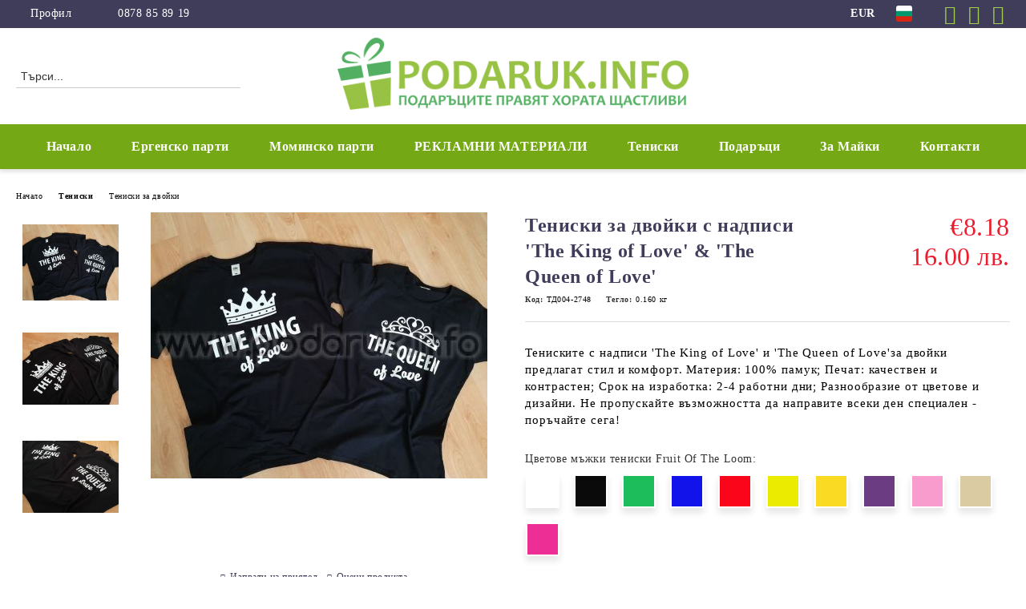

--- FILE ---
content_type: text/html; charset=utf-8
request_url: https://podaruk.info/product/35703/teniski-za-dvoyki-s-nadpisi-the-king-of-love-the-queen-of-love.html
body_size: 74955
content:
<!DOCTYPE html>
<html lang="bg">
<head>
	<meta http-equiv="Content-Type" content="text/html; charset=utf-8" />
<meta http-equiv="Content-Script-Type" content="text/javascript" />
<meta http-equiv="Content-Style-Type" content="text/css" />
<meta name="description" content="Тениски за ергенско и моминско парти. Рекламни материали за фирми – химикалки, календари, тефтери, табели с лого. Поръчай онлайн с бърза доставка в цяла България." />
<meta name="keywords" content="Тениски, двойки, надписи, King, Love" />
<meta name="twitter:card" content="summary" /><meta name="twitter:site" content="@server.seliton.com" /><meta name="twitter:title" content="Тениски за ергенско и моминско парти | Рекламни материали за фирми" /><meta name="twitter:description" content="Тениски за ергенско и моминско парти. Рекламни материали за фирми – химикалки, календари, тефтери, табели с лого. Поръчай онлайн с бърза доставка в цяла България." /><meta name="twitter:image" content="http://podaruk.info/userfiles/productimages/product_3590.jpg" />
<link rel="icon" type="image/x-icon" href="/favicon.ico" />
<title>Тениски за ергенско и моминско парти | Рекламни материали за фирми</title>
<link rel="canonical" href="https://podaruk.info/product/35703/teniski-za-dvoyki-s-nadpisi-the-king-of-love-the-queen-of-love.html" />

<link rel="stylesheet" type="text/css" href="/userfiles/css/css_116_1805.css" />
<script type="text/javascript" src="/userfiles/css/js_116_395.js"></script>
<meta name="viewport" content="width=device-width, initial-scale=1" />
<link rel="alternate" type="application/rss+xml" title="Новини" href="/module.php?ModuleName=com.summercart.rss&amp;UILanguage=bg&amp;FeedType=News" />
<script type="text/javascript">
$(function(){
	$('.innerbox').colorbox({minWidth: 500, minHeight: 300, maxWidth: '90%', maxHeight: '96%'});
		var maxProducts = 7;
	var httpsDomain = 'https://podaruk.info/';
	var searchUrl = '/search.html';
	var seeMoreText = 'вижте още';
	
	SC.Util.initQuickSearch(httpsDomain, maxProducts, searchUrl, seeMoreText);
	});

SC.storeRoot = 'https://podaruk.info/';
SC.storeRootPath = '/';
SC.ML.PROVIDE_VALID_EMAIL = 'Трябва да предоставите валиден имейл адрес:';
SC.JSVersion = '';
</script>


		<script type="application/ld+json">
			{
				"@context": "https://schema.org",
				"@type": "BreadcrumbList",
				"itemListElement":
				[
					{
						"@type": "ListItem",
						"position": 1,
						"item":
						{
							"@id": "https://podaruk.info/",
							"name": "Начало"
						}
					},
					{
						"@type": "ListItem",
						"position": 2,
						"item":
						{
							"@id": "https://podaruk.info/category/20/teniski.html",
							"name": "Тениски"
						}
					},
					{
						"@type": "ListItem",
						"position": 3,
						"item":
						{
							"@id": "https://podaruk.info/category/68/teniski-za-dvoyki.html",
							"name": "Тениски за двойки"
						}
					},
					{
						"@type": "ListItem",
						"position": 4,
						"item":
						{
							"@id": "https://podaruk.info/product/35703/teniski-za-dvoyki-s-nadpisi-the-king-of-love-the-queen-of-love.html",
							"name": "Тениски за двойки с надписи &#039;The King of Love&#039; &amp; &#039;The Queen of Love&#039;"
						}
					}
				]
			}
		</script>





<meta property="og:site_name" content="Тениски ергенско и моминско парти" /><meta property="og:locality" content="Варна" /><meta property="og:street-address" content="кв. Виница, ул. Цар Борис I № 59" /><meta property="og:postal-code" content="9000" /><meta property="og:country-name" content="България" /><meta property="og:email" content="orders@podaruk.info" /><meta property="og:phone_number" content="0878 85 89 19" /><meta property="og:type" content="product" /><meta property="og:title" content="Тениски за двойки с надписи 'The King of Love' &amp; 'The Queen of Love'" /><meta property="og:url" content="https://podaruk.info/product/35703/teniski-za-dvoyki-s-nadpisi-the-king-of-love-the-queen-of-love.html" /><meta property="og:image" content="https://podaruk.info/userfiles/productimages/product_3590.jpg" /><meta property="og:description" content="Тениските с надписи 'The King of Love' и 'The Queen of Love'за двойки предлагат стил и комфорт. 
Материя: 100% памук;
Печат: качествен и контрастен;
Срок на изработка: 2-4 работни дни;
Разнообразие от цветове и дизайни.
Не пропускайте възможността да направите всеки ден специален - поръчайте сега!" /></head>

<body class="lang-bg dynamic-page dynamic-page-product layout-241 layout-type-wide products-per-row-4 " >


<div class="c-body-container js-body-container">
	<div class="c-body-container__sub">
		
		<header class="container c-header js-header-container">
						<div class="c-header__topline">
				<div class="c-header__topline-inner">
					<div class="c-header__profile js-header-login-section">
						<div class="c-header__profile-toggle-icon">Профил</div>
																								
												<div class="c-header__profile-dd">
							<a href="https://podaruk.info/login.html" class="c-header__profile_link c-header__profile-login">Вход</a>
							<a href="https://podaruk.info/register.html" class="c-header__profile_link c-header__profile-register">Регистрация</a>
						</div>
												
						<div class="c-header__phone-wrapper c-header__contacet-row">
							<a href="tel:0878 85 89 19" class="c-header__phone-number">0878 85 89 19</a>
						</div>
					</div>
					
					<div class="c-header__lang-currency-social">
												<div class="c-header__currency js-header-currency">
							<span class="c-header__currency-label">Валута</span>
							<div class="c_header__currency-selected">
								<span class="c-header__currency-code-wrapper"><span class="c_header__currency-selected-code">EUR</span></span>
							</div>
							<input type="hidden" name="CurrencyID" class="CurrencyID" id="js-selected-currencyid" value="2" />
							<ul id="currency-list" class="c-header__currency-list">
																<li class="c-header__currency-selector js-currency-selector " id="currencyId_1">USD</li>
																<li class="c-header__currency-selector js-currency-selector selected" id="currencyId_2">EUR</li>
																<li class="c-header__currency-selector js-currency-selector " id="currencyId_6">BGN</li>
															</ul>
						</div>
												
												<div class="c-header__language js-header-language">
							<span class="c-header__language-label">Език</span>
							<div class="language-container">
																								<div class="c_header__language-selected">
									<span class="c-header__language-code-wrapper language-has-selection"><img src="/userfiles/languages/image_8ed286764fb3d9677d92509e3447a8e4.jpg" width="30" height="30" alt="BG" /> <span class="c-header__language-code">BG</span></span>
								</div>
																
																<ul class="c-header__language-list">
																											<li class="c-header__language-dropdown">
									<a class="c-header__language-dropdown-link" href="/en/product/35703.html">
										<img class="c-header__language-dropdown-image" src="/userfiles/languages/image_ff35feeb5812c6b52942119d6ab30896.jpg" width="30" height="30" alt="EN"  />
										<span class="c-header__language-code">EN</span>
									</a>
									</li>
																		<li class="c-header__language-dropdown selected">
									<a class="c-header__language-dropdown-link" href="/product/35703/teniski-za-dvoyki-s-nadpisi-the-king-of-love-the-queen-of-love.html">
										<img class="c-header__language-dropdown-image" src="/userfiles/languages/image_8ed286764fb3d9677d92509e3447a8e4.jpg" width="30" height="30" alt="BG"  />
										<span class="c-header__language-code">BG</span>
									</a>
									</li>
																	</ul>
															</div>
						</div>
												
						<div class="c-header__social-networks">
														<a class="c-header__social-icons social-network__fb" href="https://www.facebook.com/podaruk.info" target="_blank" title="Facebook"></a>
																																			<a class="c-header__social-icons social-network__ig" href="https://www.instagram.com/podaruk.info/" target="_blank" title="Instagram"></a>
																					<a class="c-header__social-icons social-network__yt" href="https://www.youtube.com/channel/UCN-KSycg81oPkmmYqLQtQvg" target="_blank" title="YouTube"></a>
																											</div>
					</div>
				</div>
			</div>
			
			<div class="c-header__standard">
				<div class="c-header__search js-header-search">
					<div class="c-header__search-advanced"><a class="c-header__search-advanced-link" href="/search.html?action=dmAdvancedSearch">Разширено търсене</a></div>
					<form action="/search.html" class="c-header_search_form js-header-search-form">
						<input type="text" class="c-header__search_input js-header-search-input" id="sbox" name="phrase" value="" placeholder="Търси..." />
						<span class="c-header__search-button"><input type="submit" value="Търси" class="c-header__search-button-submit" /></span>
					</form>
				</div>
				
				<h2 class="c-header__logo c-header__logo--is-image">
				<a class="c-header__logo-link" href="/">
					<img class="c-header__logo-image" src="/userfiles/logo/jpeg/store_logo_9f32ee20.jpg" alt="Тениски ергенско и моминско парти" width="3976" height="816" />									</a>
								</h2>
				
				<div class="c-header__info">
										<div class="c-header__wishlist js-wishlist-header">
						<a href="/favourites.html" class="c-header__wishlist-link" title="Любими продукти">
							<span class="c-header__wishlist-count js-wishlist-header-count" style="display: none">0</span>
						</a>
					</div>
										
										<div class="c-header__cart js-header-cart js-header-mini-cart-wrapper">
												<div class="c-header__cart-wrapper">
							<div class="c-header__cart--empty-icon"></div>
						</div>
												
											</div>
									</div>
			</div>
			
			<div class="c-header__mobile">
				<ul class="c-header__mobile-menu">
					<li class="c-header__mobile-menu-item mobile-menu-item-nav js-mobile-menu-toggle-nav">
						<span class="c-header__mobile-menu-icon"></span>
					</li>
					<li class="c-header__mobile-menu-item mobile-menu-item-search">
						<svg xmlns="http://www.w3.org/2000/svg" width="24.811" height="24.811" viewBox="0 0 21.811 21.811">
							<g id="search-outline" transform="translate(-63.25 -63.25)">
								<path id="Path_113" data-name="Path 113" d="M72.182,64a8.182,8.182,0,1,0,8.182,8.182A8.182,8.182,0,0,0,72.182,64Z" fill="none" stroke="#000" stroke-miterlimit="10" stroke-width="1.5"/>
								<path id="Path_114" data-name="Path 114" d="M338.29,338.29,344,344" transform="translate(-260.004 -260.004)" fill="none" stroke="#000" stroke-linecap="round" stroke-miterlimit="10" stroke-width="1.5"/>
							</g>
						</svg>
						<div class="c-header__search c-header__search--mobile">
							<form action="/search.html" class="c-header_search_form js-header-search-form">
								<input type="text" class="c-header__search_input c-header__search_input--mobile js-header-search-input" id="js-search-phrase" name="phrase" value="" placeholder="Търси..." />
								<span class="c-header__search-button"><input type="submit" value="Търси" class="c-header__search-button-submit" /></span>
							</form>
						</div>
					</li>
					<li class="c-header__standard-logo-section">
						<h2 class="c-header__logo c-header__logo--is-image">
						<a href="/" alt="Лого">
							<img class="c-header__logo-image" src="/userfiles/logo/jpeg/store_logo_9f32ee20.jpg" alt="Тениски ергенско и моминско парти" width="3976" height="816" />													</a>
						</h2>
					</li>
					<li class="c-header__mobile-menu-item is-mobile-cart">
													<div class="c-header__wishlist is-mobile js-wishlist-header">
								<a href="/favourites.html" class="c-header__wishlist-link" title="Любими продукти" alt="Любими продукти">
									<span class="c-header__wishlist-count js-wishlist-header-count" style="display: none">0</span>
								</a>
							</div>
												
																		<div id="mobile-cart" class="mobile-menu-item-cart js-mobile-menu-item-cart">
							<svg xmlns="http://www.w3.org/2000/svg" width="31" height="30" viewBox="0 0 31 30">
								<g id="cart-41" transform="translate(1.5 0.5)">
									<circle id="Ellipse_37" data-name="Ellipse 37" cx="1.847" cy="1.847" r="1.847" transform="translate(9.451 24.148)" fill="#000812"/>
									<path id="Ellipse_37_-_Outline" data-name="Ellipse 37 - Outline" d="M1.847-.5A2.347,2.347,0,1,1-.5,1.847,2.35,2.35,0,0,1,1.847-.5Zm0,3.695A1.347,1.347,0,1,0,.5,1.847,1.349,1.349,0,0,0,1.847,3.195Z" transform="translate(9.451 24.148)"/>
									<circle id="Ellipse_38" data-name="Ellipse 38" cx="1.847" cy="1.847" r="1.847" transform="translate(20.166 24.148)" fill="#000812"/>
									<path id="Ellipse_38_-_Outline" data-name="Ellipse 38 - Outline" d="M1.847-.5A2.347,2.347,0,1,1-.5,1.847,2.35,2.35,0,0,1,1.847-.5Zm0,3.695A1.347,1.347,0,1,0,.5,1.847,1.349,1.349,0,0,0,1.847,3.195Z" transform="translate(20.166 24.148)"/>
									<path id="Path_88" data-name="Path 88" d="M22.352,21.855H10.732a3.527,3.527,0,0,1-3.357-3.112L4.066,2.843H.709a1,1,0,0,1,0-2h4.17a1,1,0,0,1,.979.8l.877,4.215H26.709a1,1,0,0,1,.986,1.167L25.714,18.714l0,.02A3.529,3.529,0,0,1,22.352,21.855Zm-15.2-14L9.334,18.344l0,.016c.138.723.577,1.5,1.394,1.5h11.62c.814,0,1.253-.766,1.393-1.486L25.525,7.854Z" transform="translate(0 0)"/>
									<rect id="Rectangle_179" data-name="Rectangle 179" width="31" height="30" transform="translate(-1.5 -0.5)" fill="none"/>
								</g>
							</svg>
						</div>
												
																	</li>
				</ul>
			</div>
			<div class="c-mobile-holder"></div>
		</header><!-- header container -->
<main>
<div class="o-column c-layout-top o-layout--horizontal c-layout-top__sticky sticky js-layout-top">
	<div class="c-layout-wrapper c-layout-top__sticky-wrapper">
		<div class="o-box c-box-main-menu js-main-menu-box">
	<div class="c-mobile__close js-mobile-close-menu"></div>
	<div class="c-mobile__phone js-mobile-phone-content"></div>
	<div class="c-mobile__nav">
		<div class="c-mobile__nav-item is-menu js-mobile-toggle-menu is-active"><span>Меню</span></div>
		<div class="c-mobile__nav-item is-profile js-mobile-toggle-profile"><span>Профил</span></div>
		<div class="c-mobile__nav-item is-int js-mobile-toggle-int"><i class="js-mobile-current-flag"></i><span>Език</span></div>
	</div>
	
	<div class="o-box-content c-box-main-menu__content">
		<ul class="c-box-main-menu__list">
						<li class=" c-box-main-menu__item js-box-main-menu__item">
				<a href="/" title="Начало" class="c-box-main-menu__item-link">
										Начало
					<span class="c-box-main-menu__mobile-control js-mobile-control"><span>+</span></span>
				</a>
							</li>
						<li class=" c-box-main-menu__item js-box-main-menu__item">
				<a href="/category/57/teniski-za-ergensko-parti.html" title="Ергенско парти" class="c-box-main-menu__item-link">
										Ергенско парти
					<span class="c-box-main-menu__mobile-control js-mobile-control"><span>+</span></span>
				</a>
							</li>
						<li class=" c-box-main-menu__item js-box-main-menu__item">
				<a href="/category/58/teniski-za-mominsko-parti.html" title="Моминско парти" class="c-box-main-menu__item-link">
										Моминско парти
					<span class="c-box-main-menu__mobile-control js-mobile-control"><span>+</span></span>
				</a>
							</li>
						<li class="menu-item-dropdown-menu c-box-main-menu__item js-box-main-menu__item has-submenus">
				<a href="#" title="РЕКЛАМНИ МАТЕРИАЛИ" class="c-box-main-menu__item-link">
										РЕКЛАМНИ МАТЕРИАЛИ
					<span class="c-box-main-menu__mobile-control js-mobile-control"><span>+</span></span>
				</a>
									<ul class="o-box-content c-box-dd-categories__subcategory-list js-box-dd-categories__subcategory-list">
			<li class="c-box-dd-categories__item js-box-dd-categories-item c-box-dd-categories__categoryid-244  is-first   ">
			<a href="/category/244/teniski-mazhki.html" class="c-box-dd-categories__subcategory-item-link noProducts ">
				<span>Тениски Мъжки </span><span class="c-box-main-menu__mobile-control js-mobile-control"><span>+</span></span>
			</a>
			
		</li>
			<li class="c-box-dd-categories__item js-box-dd-categories-item c-box-dd-categories__categoryid-249     ">
			<a href="/category/249/teniski-damski.html" class="c-box-dd-categories__subcategory-item-link hasProducts ">
				<span>Тениски Дамски</span><span class="c-box-main-menu__mobile-control js-mobile-control"><span>+</span></span>
			</a>
			
		</li>
			<li class="c-box-dd-categories__item js-box-dd-categories-item c-box-dd-categories__categoryid-246     ">
			<a href="/category/246/teniski-s-yaka.html" class="c-box-dd-categories__subcategory-item-link hasProducts ">
				<span>Тениски с яка</span><span class="c-box-main-menu__mobile-control js-mobile-control"><span>+</span></span>
			</a>
			
		</li>
			<li class="c-box-dd-categories__item js-box-dd-categories-item c-box-dd-categories__categoryid-245     ">
			<a href="/category/245/suitcheri-i-bluzi.html" class="c-box-dd-categories__subcategory-item-link hasProducts ">
				<span>Суитчери и блузи</span><span class="c-box-main-menu__mobile-control js-mobile-control"><span>+</span></span>
			</a>
			
		</li>
			<li class="c-box-dd-categories__item js-box-dd-categories-item c-box-dd-categories__categoryid-233     ">
			<a href="/category/233/grivni-za-dostap.html" class="c-box-dd-categories__subcategory-item-link noProducts ">
				<span>Гривни за достъп</span><span class="c-box-main-menu__mobile-control js-mobile-control"><span>+</span></span>
			</a>
			
		</li>
			<li class="c-box-dd-categories__item js-box-dd-categories-item c-box-dd-categories__categoryid-228     ">
			<a href="/category/228/torbi-chanti.html" class="c-box-dd-categories__subcategory-item-link noProducts ">
				<span>Торби / Чанти</span><span class="c-box-main-menu__mobile-control js-mobile-control"><span>+</span></span>
			</a>
			
		</li>
			<li class="c-box-dd-categories__item js-box-dd-categories-item c-box-dd-categories__categoryid-234     ">
			<a href="/category/234/informatsionni-tabeli.html" class="c-box-dd-categories__subcategory-item-link noProducts ">
				<span>Информационни табели</span><span class="c-box-main-menu__mobile-control js-mobile-control"><span>+</span></span>
			</a>
			
		</li>
			<li class="c-box-dd-categories__item js-box-dd-categories-item c-box-dd-categories__categoryid-238     ">
			<a href="/category/238/baner-stoyki.html" class="c-box-dd-categories__subcategory-item-link noProducts ">
				<span>Банер стойки</span><span class="c-box-main-menu__mobile-control js-mobile-control"><span>+</span></span>
			</a>
			
		</li>
			<li class="c-box-dd-categories__item js-box-dd-categories-item c-box-dd-categories__categoryid-236     ">
			<a href="/category/236/tefteri.html" class="c-box-dd-categories__subcategory-item-link hasProducts ">
				<span>Тефтери</span><span class="c-box-main-menu__mobile-control js-mobile-control"><span>+</span></span>
			</a>
			
		</li>
			<li class="c-box-dd-categories__item js-box-dd-categories-item c-box-dd-categories__categoryid-235     ">
			<a href="/category/235/himikali.html" class="c-box-dd-categories__subcategory-item-link hasProducts ">
				<span>Химикали</span><span class="c-box-main-menu__mobile-control js-mobile-control"><span>+</span></span>
			</a>
			
		</li>
			<li class="c-box-dd-categories__item js-box-dd-categories-item c-box-dd-categories__categoryid-247     ">
			<a href="/category/247/baloni-s-pechat.html" class="c-box-dd-categories__subcategory-item-link hasProducts ">
				<span>Балони с печат</span><span class="c-box-main-menu__mobile-control js-mobile-control"><span>+</span></span>
			</a>
			
		</li>
			<li class="c-box-dd-categories__item js-box-dd-categories-item c-box-dd-categories__categoryid-242     ">
			<a href="/category/242/kalendari-2026.html" class="c-box-dd-categories__subcategory-item-link noProducts ">
				<span>КАЛЕНДАРИ 2026</span><span class="c-box-main-menu__mobile-control js-mobile-control"><span>+</span></span>
			</a>
			
		</li>
			<li class="c-box-dd-categories__item js-box-dd-categories-item c-box-dd-categories__categoryid-237   is-last  ">
			<a href="/category/237/fotostena-pod-naem.html" class="c-box-dd-categories__subcategory-item-link noProducts ">
				<span>ФОТОСТЕНА под наем</span><span class="c-box-main-menu__mobile-control js-mobile-control"><span>+</span></span>
			</a>
			
		</li>
	</ul>
							</li>
						<li class="menu-item-dropdown-menu c-box-main-menu__item js-box-main-menu__item has-submenus">
				<a href="#" title="Тениски" class="c-box-main-menu__item-link">
										Тениски
					<span class="c-box-main-menu__mobile-control js-mobile-control"><span>+</span></span>
				</a>
									<ul class="o-box-content c-box-dd-categories__subcategory-list js-box-dd-categories__subcategory-list">
			<li class="c-box-dd-categories__item js-box-dd-categories-item c-box-dd-categories__categoryid-185  is-first   ">
			<a href="/category/185/teniski-s-shevitsa.html" class="c-box-dd-categories__subcategory-item-link noProducts ">
				<span>Тениски с шевица </span><span class="c-box-main-menu__mobile-control js-mobile-control"><span>+</span></span>
			</a>
			
		</li>
			<li class="c-box-dd-categories__item js-box-dd-categories-item c-box-dd-categories__categoryid-68     is-current">
			<a href="/category/68/teniski-za-dvoyki.html" class="c-box-dd-categories__subcategory-item-link noProducts ">
				<span>Тениски за двойки</span><span class="c-box-main-menu__mobile-control js-mobile-control"><span>+</span></span>
			</a>
			
		</li>
			<li class="c-box-dd-categories__item js-box-dd-categories-item c-box-dd-categories__categoryid-241     ">
			<a href="/category/241/koledni-teniski.html" class="c-box-dd-categories__subcategory-item-link noProducts ">
				<span>Коледни тениски</span><span class="c-box-main-menu__mobile-control js-mobile-control"><span>+</span></span>
			</a>
			
		</li>
			<li class="c-box-dd-categories__item js-box-dd-categories-item c-box-dd-categories__categoryid-250   is-last  ">
			<a href="/category/250/lovni-teniski.html" class="c-box-dd-categories__subcategory-item-link noProducts ">
				<span>Ловни тениски</span><span class="c-box-main-menu__mobile-control js-mobile-control"><span>+</span></span>
			</a>
			
		</li>
	</ul>
							</li>
						<li class="menu-item-dropdown-menu c-box-main-menu__item js-box-main-menu__item has-submenus">
				<a href="#" title="Подаръци" class="c-box-main-menu__item-link">
										Подаръци
					<span class="c-box-main-menu__mobile-control js-mobile-control"><span>+</span></span>
				</a>
									<ul class="o-box-content c-box-dd-categories__subcategory-list js-box-dd-categories__subcategory-list">
			<li class="c-box-dd-categories__item js-box-dd-categories-item c-box-dd-categories__categoryid-251  is-first   ">
			<a href="/category/251/koledni-podaratsi.html" class="c-box-dd-categories__subcategory-item-link hasProducts ">
				<span>Коледни подаръци</span><span class="c-box-main-menu__mobile-control js-mobile-control"><span>+</span></span>
			</a>
			
		</li>
			<li class="c-box-dd-categories__item js-box-dd-categories-item c-box-dd-categories__categoryid-240     ">
			<a href="/category/240/parti-nadpisi-i-tabeli.html" class="c-box-dd-categories__subcategory-item-link noProducts ">
				<span>Парти надписи и табели</span><span class="c-box-main-menu__mobile-control js-mobile-control"><span>+</span></span>
			</a>
			
		</li>
			<li class="c-box-dd-categories__item js-box-dd-categories-item c-box-dd-categories__categoryid-227     ">
			<a href="/category/227/prestilki.html" class="c-box-dd-categories__subcategory-item-link noProducts ">
				<span>Престилки</span><span class="c-box-main-menu__mobile-control js-mobile-control"><span>+</span></span>
			</a>
			
		</li>
			<li class="c-box-dd-categories__item js-box-dd-categories-item c-box-dd-categories__categoryid-239     ">
			<a href="/category/239/ramki-za-snimki.html" class="c-box-dd-categories__subcategory-item-link hasProducts ">
				<span>Рамки за снимки</span><span class="c-box-main-menu__mobile-control js-mobile-control"><span>+</span></span>
			</a>
			
		</li>
			<li class="c-box-dd-categories__item js-box-dd-categories-item c-box-dd-categories__categoryid-94   is-last  ">
			<a href="/category/94/chashi.html" class="c-box-dd-categories__subcategory-item-link noProducts ">
				<span>Чаши</span><span class="c-box-main-menu__mobile-control js-mobile-control"><span>+</span></span>
			</a>
			
		</li>
	</ul>
							</li>
						<li class=" c-box-main-menu__item js-box-main-menu__item">
				<a href="/category/248/za-mayki.html" title="За Майки" class="c-box-main-menu__item-link">
										За Майки
					<span class="c-box-main-menu__mobile-control js-mobile-control"><span>+</span></span>
				</a>
							</li>
						<li class="menu-item-mega-menu c-box-main-menu__item js-box-main-menu__item has-submenus">
				<a href="/form/1/kontakt.html" title="Контакти" class="c-box-main-menu__item-link">
										Контакти
					<span class="c-box-main-menu__mobile-control js-mobile-control"><span>+</span></span>
				</a>
									<ul class="c-mega-menu__rows-list js-mega-menu-list">
		<li class="c-mega-menu__row js-mega-menu__row">
					<div class="c-mega-menu__title-box c-mega-menu__titile-width-33.3% js-mega-menu-title-box" style="width:33.3%;"><span>Магазини</span></div>
			<div class="c-mega-menu__content-box c-mega-menu__content-width-33.3% js-mega-menu-content-box" style="width:33.3%;"><div id="box-megabox-0-1-23" class="c-box c-box--megabox-0-1-23 c-box-html ">
		<div class="c-box-html__box-title-wrapper o-box-title-wrapper">
		<h2 class="c-box-html__box-title o-box-title">Магазини</h2>
	</div>
		<div class="c-box-html__box-content s-html-editor"><div class="c-example__stores"><h4 class="c-example__stores-title">Адрес:</h4><h4 class="c-example__stores-title">гр. Варна<br />ул. Братя Бъкстон 17 - партер&nbsp;</h4><p>Рекламна агенция<br />Вива Адвъртайзинг</p></div><style type="text/css">.c-example__stores-title { font-size: 14px !important; font-weight: bold; margin: 0 0 4px 0; } .c-example__stores-address-label, .c-example__stores-worktime-label { font-size: 12px; color: #555; } .c-example__stores-address-row { font-size: 13px; font-weight: bold; color: #000; } .c-example__stores-address { margin: 0 0 4px 0; } .c-example__stores-worktime-rows p { font-size: 13px; color: #000; } .c-example__stores { margin: 0 0 20px 0; } .c-example__stores:last-child { margin: 0 0 0 0; } </style></div>
</div>
</div>
					<div class="c-mega-menu__title-box c-mega-menu__titile-width-33.4% js-mega-menu-title-box" style="width:33.4%;"><span>Отдел Продажби</span></div>
			<div class="c-mega-menu__content-box c-mega-menu__content-width-33.4% js-mega-menu-content-box" style="width:33.4%;"><div id="box-megabox-0-2-23" class="c-box c-box--megabox-0-2-23 c-box-html ">
		<div class="c-box-html__box-title-wrapper o-box-title-wrapper">
		<h2 class="c-box-html__box-title o-box-title">Отдел Продажби</h2>
	</div>
		<div class="c-box-html__box-content s-html-editor"><style type="text/css">#sales-dep > div {padding-left: 50px; padding-bottom: 20px; position: relative;} #sales-dep h3 {color: #ed1c2e!important; margin-bottom: 5px;} #sales-dep div div {font-size: 14px;} #sales-dep #sales-time:before { background: url('[data-uri] display: block; content: ""; width: 32px; height: 32px; position: absolute; left: 0; top: 0; opacity: 0.5; } #sales-dep #sales-phone:before { background: url('[data-uri]') no-repeat scroll 0 0 transparent; display: block; content: ""; width: 32px; height: 32px; position: absolute; left: 0; top: 0; opacity: 0.5; } #sales-dep #sales-email:before { background: url('[data-uri]') no-repeat scroll -15px -15px transparent; display: block; content: ""; width: 64px; height: 64px; position: absolute; left: 0; top: 0; opacity: 0.5; } </style><div id="sales-dep"><div id="sales-time"><h3>Работно време</h3><div>Понеделник - Петък</div><div>9:00 до 17:00</div></div><div id="sales-phone"><h3>Tелефон</h3><div><span class="mobile-phone">0878 85 89 19</span></div></div><div id="sales-email"><h3>Email</h3><div>podaruk.info@gmail.com</div></div></div></div>
</div>
</div>
					<div class="c-mega-menu__title-box c-mega-menu__titile-width-33.3% js-mega-menu-title-box" style="width:33.3%;"><span>Адрес</span></div>
			<div class="c-mega-menu__content-box c-mega-menu__content-width-33.3% js-mega-menu-content-box" style="width:33.3%;"><div id="box-megabox-0-3-23" class="c-box c-box--megabox-0-3-23 c-box-html google-map">
		<div class="c-box-html__box-title-wrapper o-box-title-wrapper">
		<h2 class="c-box-html__box-title o-box-title">Адрес</h2>
	</div>
		<div class="c-box-html__box-content s-html-editor"><p><iframe allowfullscreen="" height="300" loading="lazy" referrerpolicy="no-referrer-when-downgrade" src="https://www.google.com/maps/embed?pb=!1m18!1m12!1m3!1d2907.5666663751463!2d27.91607757644371!3d43.218577480431996!2m3!1f0!2f0!3f0!3m2!1i1024!2i768!4f13.1!3m3!1m2!1s0x40a4546c41c13ad3%3A0x2d1321d57741f5b!2z0JLQsNGA0L3QsCDQptC10L3RgtGK0YDQn9GA0LjQvNC-0YDRgdC60LgsINGD0LsuIOKAntCR0YDQsNGC0Y8g0JHRitC60YHRgtC-0L3igJwgMTcsIDkwMDIg0JLQsNGA0L3QsA!5e0!3m2!1sbg!2sbg!4v1710858405698!5m2!1sbg!2sbg" style="border:0;" width="400"></iframe></p></div>
</div>
</div>
			</li>
	</ul>

							</li>
					</ul>
	</div>
	
	<div class="c-mobile__profile-content js-mobile-profile-content" style="display: none;"></div>
	
	<div class="c-mobile__int-content js-mobile-int-content" style="display: none;"></div>

</div>

<script type="text/javascript">
	$(function(){
		if ($(window).width() <= 1110) {
			$('.js-mobile-menu-toggle-nav').click(function(){
				$('.js-main-menu-box').addClass('is-active');
			});

			$('.js-mobile-toggle-menu').click(function(){
				$(this).addClass('is-active');
				$('.c-box-main-menu__content').show();

				$('.js-mobile-toggle-profile').removeClass('is-active');
				$('.js-mobile-profile-content').hide();
				$('.js-mobile-toggle-int').removeClass('is-active');
				$('.js-mobile-int-content').hide();
			});
			$('.js-mobile-toggle-profile').click(function(){
				$(this).addClass('is-active');
				$('.js-mobile-profile-content').show();

				$('.js-mobile-toggle-menu').removeClass('is-active');
				$('.c-box-main-menu__content').hide();
				$('.js-mobile-toggle-int').removeClass('is-active');
				$('.js-mobile-int-content').hide();
			});
			$('.js-mobile-toggle-int').click(function(){
				$(this).addClass('is-active');
				$('.js-mobile-int-content').show();

				$('.js-mobile-toggle-profile').removeClass('is-active');
				$('.js-mobile-profile-content').hide();
				$('.js-mobile-toggle-menu').removeClass('is-active');
				$('.c-box-main-menu__content').hide();
			});

			$('.js-mobile-close-menu').click(function(){
				$('.js-main-menu-box').removeClass('is-active');
				$('.js-mobile-menu-item-nav').toggleClass('is-active');
			});
			var currentFlag = $('.c_header__language-selected .c-header__language-code-wrapper').html();
			$('.js-mobile-current-flag').append(currentFlag);

			if ($('.js-header-language').length == 0 && $('.js-header-currency').length == 0) {
				$('.js-mobile-toggle-int').hide();
			}
		}
	});
</script>
	</div>
</div>

<div class="c-layout-main js-layout-main">
		<div id="c-layout-main__column-left" class="o-layout--vertical c-layout-main--wide">
		<div class="c-layout-wrapper">
			
			<div id="product-page" class="c-page-product"
	 xmlns:product="http://search.yahoo.com/searchmonkey/product/"
	 xmlns:rdfs="http://www.w3.org/2000/01/rdf-schema#"
	 xmlns:media="http://search.yahoo.com/searchmonkey/media/"
	 xmlns:review="http://purl.org/stuff/rev#"
	 xmlns:use="http://search.yahoo.com/searchmonkey-datatype/use/"
	 xmlns:currency="http://search.yahoo.com/searchmonkey-datatype/currency/"
	 itemscope itemtype="http://schema.org/Product">
	
	<div class="c-breadcrumb c-breadcrumb__list">
		<span class="c-breadcrumb__item"><a href="/" class="c-breadcrumb__item-link">Начало</a> </span>
				<span class="c-breadcrumb__separator"></span>
		<span class="c-breadcrumb__item"><a href="/category/20/teniski.html" class="c-breadcrumb__item-link">Тениски</a></span>
				<span class="c-breadcrumb__separator"></span>
		<span class="c-breadcrumb__item"><a href="/category/68/teniski-za-dvoyki.html" class="c-breadcrumb__item-link">Тениски за двойки</a></span>
				<span class="c-breadcrumb__item--last">Тениски за двойки с надписи &#039;The King of Love&#039; &amp; &#039;The Queen of Love&#039;</span>
	</div>
	
	<div class="o-page-content">
		<div class="c-dynamic-area c-dynamic-area__top"></div>
		
		<div class="c-product__top-area">
				<!-- Description Price Block -->
			<div class="product-page-description-price-block">
				<div class="c-product-page__product-name-and-price">
					<h1 class="c-product-page__product-name fn js-product-name-holder" property="rdfs:label" itemprop="name">
						Тениски за двойки с надписи &#039;The King of Love&#039; &amp; &#039;The Queen of Love&#039;
					</h1>
											<div id="ProductPricesHolder" class="c-product-page__product-price-wrapper js-product-prices-holder">
														<div class="c-product-page__product-price-section u-dual-price__product-page is-price-with-tax">
			
	
		<!-- Show prices with taxes applied. -->
			
						
		<!-- The product has no price modifiers. It may have wholesale price. -->
				<!-- No wholesale price. The list price is the final one. No discounts. -->
		<div class="c-price-exclude-taxes product-price u-price__base__wrapper u-dual-price__big-price" itemprop="offers" itemscope itemtype="http://schema.org/Offer">
			<span class="c-price-exclude-taxes__no-wholesale-price-list-label what-price u-price__base__label">Цена:</span>
			<span class="c-price-exclude-taxes__no-wholesale-price-list-price taxed-price-value u-price__base__value">
				€8.18
								<span class="c-price-exclude-taxes__no-wholesale-price-list-price taxed-price-value u-product-page__price-dual-currency">16.00 лв.</span>
							</span>
			<span class="c-price-exclude-taxes__no-wholesale-price-list-price-digits price" style="display:none;" itemprop="price">8.18</span>
			<span class="c-price-exclude-taxes__no-wholesale-price-currency currency" style="display:none;" itemprop="priceCurrency">EUR</span>
			<link itemprop="url" href="/product/35703/teniski-za-dvoyki-s-nadpisi-the-king-of-love-the-queen-of-love.html" />
			<meta itemprop="availability" content="https://schema.org/InStock" />
			
		</div>
				
				
			
		
		
		



	
	</div>													</div>
									</div>
				
				<ul class="c-product-page__product-features">
										
					
										<li class="c-product-page__product-code-wrapper">
						<div class="c-product-page__product-code-label">Код:</div>
						<div id="ProductCode" class="c-product-page__product-code sku js-product-page__product-code u-ellipsis" property="product:identifier" datatype="use:sku" itemprop="sku">ТД004-2748</div>
					</li>
															<li class="c-product-page__product-weight-wrapper">
						<div class="c-product-page__product-weight-label">Тегло:</div>
						<div class="c-product-page__weight" itemprop="weight">
							<span id="ProductWeight" class="c-product-page__weight-value js-product-page__product-weight" property="product:weight">0.160</span>
							<span class="c-product-page__weight-unit">кг</span>
						</div>
					</li>
									</ul>
				
								
				<div class="c-product-page__product-details">
					<div class="c-product-page__product-description-wrapper">
												<div class="c-product-page__product-description s-html-editor description" property="rdfs:comment" itemprop="description">Тениските с надписи 'The King of Love' и 'The Queen of Love'за двойки предлагат стил и комфорт. 
Материя: 100% памук;
Печат: качествен и контрастен;
Срок на изработка: 2-4 работни дни;
Разнообразие от цветове и дизайни.
Не пропускайте възможността да направите всеки ден специален - поръчайте сега!</div>
																								
											</div>
					
					<!-- Cart form -->
					<form action="https://podaruk.info/cart.html" method="post" id="cart_form" class="c-product-page__cart-form item product-page-has-options" enctype="multipart/form-data">
						<div class="product-page__price-and-options">
														<div class="c-product-page__options-wrapper item">
								<!-- <h2>Продуктови опции</h2> -->
								<div class="c-product-page__product-options">
																		<div class="c-product-page__option-item js-product-page__option-item">
										<span class="c-product-page__option-name js-get-product-option-label">Цветове мъжки тениски Fruit Of The Loom:</span>
										
										<div class="c-option-color__section js-product-option-wrapper %%OPTIONGROUPTYPE%%-%%OPTIONGROUPID%%"><span class="c-option-color__current-value-text js-product-option-current-value-text"></span><ul class="c-option-color__filter-list"><li class="c-option-color__wrapper js-product-option " ><span class="c-option-color__tooltip js-option-color-tooltip" style="display: none;"><span class="c-option-color__tooltip-inner-wrapper"><span class="c-option-color__tooltip-image" style="background: #ffffff;"></span><span class="c-option-color__tooltip-name">30-White</span></span></span><label class="c-option-color__value-wrapper" for="option_5_51" ><span class="c-option-color__value-color" style="background-color: #ffffff"></span><span class="c-option-color__value-text">30-White</span><input aria-label="30-White" id="option_5_51" class="c-option-color__radio-select" type="radio" name="Options[ProductOptions][5][]" value="51"  /></label></li><li class="c-option-color__wrapper js-product-option " ><span class="c-option-color__tooltip js-option-color-tooltip" style="display: none;"><span class="c-option-color__tooltip-inner-wrapper"><span class="c-option-color__tooltip-image" style="background: #0a0a0a;"></span><span class="c-option-color__tooltip-name">36-Black</span></span></span><label class="c-option-color__value-wrapper" for="option_5_49" ><span class="c-option-color__value-color" style="background-color: #0a0a0a"></span><span class="c-option-color__value-text">36-Black</span><input aria-label="36-Black" id="option_5_49" class="c-option-color__radio-select" type="radio" name="Options[ProductOptions][5][]" value="49"  /></label></li><li class="c-option-color__wrapper js-product-option " ><span class="c-option-color__tooltip js-option-color-tooltip" style="display: none;"><span class="c-option-color__tooltip-inner-wrapper"><span class="c-option-color__tooltip-image" style="background: #1ebd5b;"></span><span class="c-option-color__tooltip-name">47-Kelly Green</span></span></span><label class="c-option-color__value-wrapper" for="option_5_21" ><span class="c-option-color__value-color" style="background-color: #1ebd5b"></span><span class="c-option-color__value-text">47-Kelly Green</span><input aria-label="47-Kelly Green" id="option_5_21" class="c-option-color__radio-select" type="radio" name="Options[ProductOptions][5][]" value="21"  /></label></li><li class="c-option-color__wrapper js-product-option " ><span class="c-option-color__tooltip js-option-color-tooltip" style="display: none;"><span class="c-option-color__tooltip-inner-wrapper"><span class="c-option-color__tooltip-image" style="background: #1212eb;"></span><span class="c-option-color__tooltip-name">51-Royal Blue</span></span></span><label class="c-option-color__value-wrapper" for="option_5_22" ><span class="c-option-color__value-color" style="background-color: #1212eb"></span><span class="c-option-color__value-text">51-Royal Blue</span><input aria-label="51-Royal Blue" id="option_5_22" class="c-option-color__radio-select" type="radio" name="Options[ProductOptions][5][]" value="22"  /></label></li><li class="c-option-color__wrapper js-product-option " ><span class="c-option-color__tooltip js-option-color-tooltip" style="display: none;"><span class="c-option-color__tooltip-inner-wrapper"><span class="c-option-color__tooltip-image" style="background: #fa0519;"></span><span class="c-option-color__tooltip-name">40-Red</span></span></span><label class="c-option-color__value-wrapper" for="option_5_23" ><span class="c-option-color__value-color" style="background-color: #fa0519"></span><span class="c-option-color__value-text">40-Red</span><input aria-label="40-Red" id="option_5_23" class="c-option-color__radio-select" type="radio" name="Options[ProductOptions][5][]" value="23"  /></label></li><li class="c-option-color__wrapper js-product-option " ><span class="c-option-color__tooltip js-option-color-tooltip" style="display: none;"><span class="c-option-color__tooltip-inner-wrapper"><span class="c-option-color__tooltip-image" style="background: #ebeb00;"></span><span class="c-option-color__tooltip-name">K2-Yellow</span></span></span><label class="c-option-color__value-wrapper" for="option_5_24" ><span class="c-option-color__value-color" style="background-color: #ebeb00"></span><span class="c-option-color__value-text">K2-Yellow</span><input aria-label="K2-Yellow" id="option_5_24" class="c-option-color__radio-select" type="radio" name="Options[ProductOptions][5][]" value="24"  /></label></li><li class="c-option-color__wrapper js-product-option " ><span class="c-option-color__tooltip js-option-color-tooltip" style="display: none;"><span class="c-option-color__tooltip-inner-wrapper"><span class="c-option-color__tooltip-image" style="background: #fada23;"></span><span class="c-option-color__tooltip-name">34-Sunflower</span></span></span><label class="c-option-color__value-wrapper" for="option_5_48" ><span class="c-option-color__value-color" style="background-color: #fada23"></span><span class="c-option-color__value-text">34-Sunflower</span><input aria-label="34-Sunflower" id="option_5_48" class="c-option-color__radio-select" type="radio" name="Options[ProductOptions][5][]" value="48"  /></label></li><li class="c-option-color__wrapper js-product-option " ><span class="c-option-color__tooltip js-option-color-tooltip" style="display: none;"><span class="c-option-color__tooltip-inner-wrapper"><span class="c-option-color__tooltip-image" style="background: #6b3c82;"></span><span class="c-option-color__tooltip-name">PE-Purple</span></span></span><label class="c-option-color__value-wrapper" for="option_5_117" ><span class="c-option-color__value-color" style="background-color: #6b3c82"></span><span class="c-option-color__value-text">PE-Purple</span><input aria-label="PE-Purple" id="option_5_117" class="c-option-color__radio-select" type="radio" name="Options[ProductOptions][5][]" value="117"  /></label></li><li class="c-option-color__wrapper js-product-option " ><span class="c-option-color__tooltip js-option-color-tooltip" style="display: none;"><span class="c-option-color__tooltip-inner-wrapper"><span class="c-option-color__tooltip-image" style="background: #f79ccd;"></span><span class="c-option-color__tooltip-name">52-Light Pink</span></span></span><label class="c-option-color__value-wrapper" for="option_5_50" ><span class="c-option-color__value-color" style="background-color: #f79ccd"></span><span class="c-option-color__value-text">52-Light Pink</span><input aria-label="52-Light Pink" id="option_5_50" class="c-option-color__radio-select" type="radio" name="Options[ProductOptions][5][]" value="50"  /></label></li><li class="c-option-color__wrapper js-product-option " ><span class="c-option-color__tooltip js-option-color-tooltip" style="display: none;"><span class="c-option-color__tooltip-inner-wrapper"><span class="c-option-color__tooltip-image" style="background: #dbcba2;"></span><span class="c-option-color__tooltip-name">3M Khaki</span></span></span><label class="c-option-color__value-wrapper" for="option_5_52" ><span class="c-option-color__value-color" style="background-color: #dbcba2"></span><span class="c-option-color__value-text">3M Khaki</span><input aria-label="3M Khaki" id="option_5_52" class="c-option-color__radio-select" type="radio" name="Options[ProductOptions][5][]" value="52"  /></label></li><li class="c-option-color__wrapper js-product-option " ><span class="c-option-color__tooltip js-option-color-tooltip" style="display: none;"><span class="c-option-color__tooltip-inner-wrapper"><span class="c-option-color__tooltip-image" style="background: #ed2f95;"></span><span class="c-option-color__tooltip-name">57-Fushia</span></span></span><label class="c-option-color__value-wrapper" for="option_5_56" ><span class="c-option-color__value-color" style="background-color: #ed2f95"></span><span class="c-option-color__value-text">57-Fushia</span><input aria-label="57-Fushia" id="option_5_56" class="c-option-color__radio-select" type="radio" name="Options[ProductOptions][5][]" value="56"  /></label></li></ul></div>
									</div>
																		<div class="c-product-page__option-item js-product-page__option-item">
										<span class="c-product-page__option-name js-get-product-option-label">Цветове дамски тениски Fruit Of The Loom:</span>
										<span class="c-product-page__option-info-link-wrapper info_link_wrapper"><a class="c-product-page__option-info-link js-product-page__info_link info_link" href="/page/9/gdpr-politika-za-zashtita-na-lichnite-danni.html?load=table" title="Таблица с размери">Таблица с размери</a></span>
										<div class="c-option-color__section js-product-option-wrapper %%OPTIONGROUPTYPE%%-%%OPTIONGROUPID%%"><span class="c-option-color__current-value-text js-product-option-current-value-text"></span><ul class="c-option-color__filter-list"><li class="c-option-color__wrapper js-product-option " ><span class="c-option-color__tooltip js-option-color-tooltip" style="display: none;"><span class="c-option-color__tooltip-inner-wrapper"><span class="c-option-color__tooltip-image" style="background: #;"></span><span class="c-option-color__tooltip-name">30-White</span></span></span><label class="c-option-color__value-wrapper" for="option_32_197" ><span class="c-option-color__value-color" style="background-color: #"></span><span class="c-option-color__value-text">30-White</span><input aria-label="30-White" id="option_32_197" class="c-option-color__radio-select" type="radio" name="Options[ProductOptions][32][]" value="197"  /></label></li><li class="c-option-color__wrapper js-product-option " ><span class="c-option-color__tooltip js-option-color-tooltip" style="display: none;"><span class="c-option-color__tooltip-inner-wrapper"><span class="c-option-color__tooltip-image" style="background: #000000;"></span><span class="c-option-color__tooltip-name">36-Black</span></span></span><label class="c-option-color__value-wrapper" for="option_32_198" ><span class="c-option-color__value-color" style="background-color: #000000"></span><span class="c-option-color__value-text">36-Black</span><input aria-label="36-Black" id="option_32_198" class="c-option-color__radio-select" type="radio" name="Options[ProductOptions][32][]" value="198"  /></label></li><li class="c-option-color__wrapper js-product-option " ><span class="c-option-color__tooltip js-option-color-tooltip" style="display: none;"><span class="c-option-color__tooltip-inner-wrapper"><span class="c-option-color__tooltip-image" style="background: #f52e2e;"></span><span class="c-option-color__tooltip-name">40-Red</span></span></span><label class="c-option-color__value-wrapper" for="option_32_199" ><span class="c-option-color__value-color" style="background-color: #f52e2e"></span><span class="c-option-color__value-text">40-Red</span><input aria-label="40-Red" id="option_32_199" class="c-option-color__radio-select" type="radio" name="Options[ProductOptions][32][]" value="199"  /></label></li><li class="c-option-color__wrapper js-product-option " ><span class="c-option-color__tooltip js-option-color-tooltip" style="display: none;"><span class="c-option-color__tooltip-inner-wrapper"><span class="c-option-color__tooltip-image" style="background: #f2971f;"></span><span class="c-option-color__tooltip-name">44-Orange</span></span></span><label class="c-option-color__value-wrapper" for="option_32_200" ><span class="c-option-color__value-color" style="background-color: #f2971f"></span><span class="c-option-color__value-text">44-Orange</span><input aria-label="44-Orange" id="option_32_200" class="c-option-color__radio-select" type="radio" name="Options[ProductOptions][32][]" value="200"  /></label></li><li class="c-option-color__wrapper js-product-option " ><span class="c-option-color__tooltip js-option-color-tooltip" style="display: none;"><span class="c-option-color__tooltip-inner-wrapper"><span class="c-option-color__tooltip-image" style="background: #294326;"></span><span class="c-option-color__tooltip-name">38-Bottle Green</span></span></span><label class="c-option-color__value-wrapper" for="option_32_202" ><span class="c-option-color__value-color" style="background-color: #294326"></span><span class="c-option-color__value-text">38-Bottle Green</span><input aria-label="38-Bottle Green" id="option_32_202" class="c-option-color__radio-select" type="radio" name="Options[ProductOptions][32][]" value="202"  /></label></li><li class="c-option-color__wrapper js-product-option " ><span class="c-option-color__tooltip js-option-color-tooltip" style="display: none;"><span class="c-option-color__tooltip-inner-wrapper"><span class="c-option-color__tooltip-image" style="background: #0713b8;"></span><span class="c-option-color__tooltip-name">51-Royal Blue</span></span></span><label class="c-option-color__value-wrapper" for="option_32_203" ><span class="c-option-color__value-color" style="background-color: #0713b8"></span><span class="c-option-color__value-text">51-Royal Blue</span><input aria-label="51-Royal Blue" id="option_32_203" class="c-option-color__radio-select" type="radio" name="Options[ProductOptions][32][]" value="203"  /></label></li><li class="c-option-color__wrapper js-product-option " ><span class="c-option-color__tooltip js-option-color-tooltip" style="display: none;"><span class="c-option-color__tooltip-inner-wrapper"><span class="c-option-color__tooltip-image" style="background: #bae6f5;"></span><span class="c-option-color__tooltip-name">YT-Sky Blue</span></span></span><label class="c-option-color__value-wrapper" for="option_32_204" ><span class="c-option-color__value-color" style="background-color: #bae6f5"></span><span class="c-option-color__value-text">YT-Sky Blue</span><input aria-label="YT-Sky Blue" id="option_32_204" class="c-option-color__radio-select" type="radio" name="Options[ProductOptions][32][]" value="204"  /></label></li><li class="c-option-color__wrapper js-product-option " ><span class="c-option-color__tooltip js-option-color-tooltip" style="display: none;"><span class="c-option-color__tooltip-inner-wrapper"><span class="c-option-color__tooltip-image" style="background: #ed4eb8;"></span><span class="c-option-color__tooltip-name">57-Fuchsia</span></span></span><label class="c-option-color__value-wrapper" for="option_32_205" ><span class="c-option-color__value-color" style="background-color: #ed4eb8"></span><span class="c-option-color__value-text">57-Fuchsia</span><input aria-label="57-Fuchsia" id="option_32_205" class="c-option-color__radio-select" type="radio" name="Options[ProductOptions][32][]" value="205"  /></label></li><li class="c-option-color__wrapper js-product-option " ><span class="c-option-color__tooltip js-option-color-tooltip" style="display: none;"><span class="c-option-color__tooltip-inner-wrapper"><span class="c-option-color__tooltip-image" style="background: #fcc5fc;"></span><span class="c-option-color__tooltip-name">52-Light Pink</span></span></span><label class="c-option-color__value-wrapper" for="option_32_206" ><span class="c-option-color__value-color" style="background-color: #fcc5fc"></span><span class="c-option-color__value-text">52-Light Pink</span><input aria-label="52-Light Pink" id="option_32_206" class="c-option-color__radio-select" type="radio" name="Options[ProductOptions][32][]" value="206"  /></label></li><li class="c-option-color__wrapper js-product-option " ><span class="c-option-color__tooltip js-option-color-tooltip" style="display: none;"><span class="c-option-color__tooltip-inner-wrapper"><span class="c-option-color__tooltip-image" style="background: #faeb1e;"></span><span class="c-option-color__tooltip-name">K2-Yellow</span></span></span><label class="c-option-color__value-wrapper" for="option_32_207" ><span class="c-option-color__value-color" style="background-color: #faeb1e"></span><span class="c-option-color__value-text">K2-Yellow</span><input aria-label="K2-Yellow" id="option_32_207" class="c-option-color__radio-select" type="radio" name="Options[ProductOptions][32][]" value="207"  /></label></li><li class="c-option-color__wrapper js-product-option " ><span class="c-option-color__tooltip js-option-color-tooltip" style="display: none;"><span class="c-option-color__tooltip-inner-wrapper"><span class="c-option-color__tooltip-image" style="background: #545154;"></span><span class="c-option-color__tooltip-name">GL-Light Graphite</span></span></span><label class="c-option-color__value-wrapper" for="option_32_208" ><span class="c-option-color__value-color" style="background-color: #545154"></span><span class="c-option-color__value-text">GL-Light Graphite</span><input aria-label="GL-Light Graphite" id="option_32_208" class="c-option-color__radio-select" type="radio" name="Options[ProductOptions][32][]" value="208"  /></label></li><li class="c-option-color__wrapper js-product-option " ><span class="c-option-color__tooltip js-option-color-tooltip" style="display: none;"><span class="c-option-color__tooltip-inner-wrapper"><span class="c-option-color__tooltip-image" style="background: #4f154d;"></span><span class="c-option-color__tooltip-name">PE-Purple</span></span></span><label class="c-option-color__value-wrapper" for="option_32_209" ><span class="c-option-color__value-color" style="background-color: #4f154d"></span><span class="c-option-color__value-text">PE-Purple</span><input aria-label="PE-Purple" id="option_32_209" class="c-option-color__radio-select" type="radio" name="Options[ProductOptions][32][]" value="209"  /></label></li></ul></div>
									</div>
																		<div class="c-product-page__option-item js-product-page__option-item">
										<span class="c-product-page__option-name js-get-product-option-label">Размер мъжки тениски FRUIT:</span>
										<span class="c-product-page__option-info-link-wrapper info_link_wrapper"><a class="c-product-page__option-info-link js-product-page__info_link info_link" href="/page/8/tablitsa-s-razmeri-na-mazhki-teniski-fruit-of-the-loom.html?load=table" title="Таблица размери">Таблица размери</a></span>
										<span class="c-product-option-text-button__section js-product-option-wrapper js-product-option-text-container %%OPTIONGROUPTYPE%%-%%OPTIONGROUPID%%"><span class="c-product-option-text-button__option-current-value-text js-product-option-current-value-text"></span><span class="c-product-option-text-button__button-wrapper"><span class="c-product-option-text-button__button js-product-option" ><label class="c-product-option-text-button__label js-product-option-text-label" for="option_3_190" ><span class="c-product-option-text-button__option-name">S</span><input id="option_3_190" class="c-product-option-text-button__radio-button" type="radio" name="Options[ProductOptions][3][]" value="190"  /><span class="c-product-option-text-button__value-text js-product-option-value-text"></span></label></span><span class="c-product-option-text-button__button js-product-option" ><label class="c-product-option-text-button__label js-product-option-text-label" for="option_3_10" ><span class="c-product-option-text-button__option-name">M</span><input id="option_3_10" class="c-product-option-text-button__radio-button" type="radio" name="Options[ProductOptions][3][]" value="10"  /><span class="c-product-option-text-button__value-text js-product-option-value-text"></span></label></span><span class="c-product-option-text-button__button js-product-option" ><label class="c-product-option-text-button__label js-product-option-text-label" for="option_3_11" ><span class="c-product-option-text-button__option-name">L</span><input id="option_3_11" class="c-product-option-text-button__radio-button" type="radio" name="Options[ProductOptions][3][]" value="11"  /><span class="c-product-option-text-button__value-text js-product-option-value-text"></span></label></span><span class="c-product-option-text-button__button js-product-option" ><label class="c-product-option-text-button__label js-product-option-text-label" for="option_3_12" ><span class="c-product-option-text-button__option-name">XL</span><input id="option_3_12" class="c-product-option-text-button__radio-button" type="radio" name="Options[ProductOptions][3][]" value="12"  /><span class="c-product-option-text-button__value-text js-product-option-value-text"></span></label></span><span class="c-product-option-text-button__button js-product-option" ><label class="c-product-option-text-button__label js-product-option-text-label" for="option_3_185" ><span class="c-product-option-text-button__option-name">XXL</span><input id="option_3_185" class="c-product-option-text-button__radio-button" type="radio" name="Options[ProductOptions][3][]" value="185"  /><span class="c-product-option-text-button__value-text js-product-option-value-text"></span></label></span><span class="c-product-option-text-button__button js-product-option" ><label class="c-product-option-text-button__label js-product-option-text-label" for="option_3_186" ><span class="c-product-option-text-button__option-name">3XL</span><input id="option_3_186" class="c-product-option-text-button__radio-button" type="radio" name="Options[ProductOptions][3][]" value="186"  /><span class="c-product-option-text-button__value-text js-product-option-value-text"></span></label></span><span class="c-product-option-text-button__button js-product-option" ><label class="c-product-option-text-button__label js-product-option-text-label" for="option_3_187" ><span class="c-product-option-text-button__option-name">4XL</span><input id="option_3_187" class="c-product-option-text-button__radio-button" type="radio" name="Options[ProductOptions][3][]" value="187"  /><span class="c-product-option-text-button__value-text js-product-option-value-text"></span></label></span><span class="c-product-option-text-button__button js-product-option" ><label class="c-product-option-text-button__label js-product-option-text-label" for="option_3_188" ><span class="c-product-option-text-button__option-name">5XL</span><input id="option_3_188" class="c-product-option-text-button__radio-button" type="radio" name="Options[ProductOptions][3][]" value="188"  /><span class="c-product-option-text-button__value-text js-product-option-value-text"></span></label></span></span></span>
									</div>
																		<div class="c-product-page__option-item js-product-page__option-item">
										<span class="c-product-page__option-name js-get-product-option-label">Размер дамски тениски Gruit of The Loom:</span>
										<span class="c-product-page__option-info-link-wrapper info_link_wrapper"><a class="c-product-page__option-info-link js-product-page__info_link info_link" href="/page/7/tablitsa-s-razmeri-na-damski-teniski-fruit-ot-the-loom.html?load=table" title="Таблица размери">Таблица размери</a></span>
										<span class="c-product-option-text-button__section js-product-option-wrapper js-product-option-text-container %%OPTIONGROUPTYPE%%-%%OPTIONGROUPID%%"><span class="c-product-option-text-button__option-current-value-text js-product-option-current-value-text"></span><span class="c-product-option-text-button__button-wrapper"><span class="c-product-option-text-button__button js-product-option" ><label class="c-product-option-text-button__label js-product-option-text-label" for="option_31_191" ><span class="c-product-option-text-button__option-name">XS</span><input id="option_31_191" class="c-product-option-text-button__radio-button" type="radio" name="Options[ProductOptions][31][]" value="191"  /><span class="c-product-option-text-button__value-text js-product-option-value-text"></span></label></span><span class="c-product-option-text-button__button js-product-option" ><label class="c-product-option-text-button__label js-product-option-text-label" for="option_31_192" ><span class="c-product-option-text-button__option-name">S</span><input id="option_31_192" class="c-product-option-text-button__radio-button" type="radio" name="Options[ProductOptions][31][]" value="192"  /><span class="c-product-option-text-button__value-text js-product-option-value-text"></span></label></span><span class="c-product-option-text-button__button js-product-option" ><label class="c-product-option-text-button__label js-product-option-text-label" for="option_31_193" ><span class="c-product-option-text-button__option-name">M</span><input id="option_31_193" class="c-product-option-text-button__radio-button" type="radio" name="Options[ProductOptions][31][]" value="193"  /><span class="c-product-option-text-button__value-text js-product-option-value-text"></span></label></span><span class="c-product-option-text-button__button js-product-option" ><label class="c-product-option-text-button__label js-product-option-text-label" for="option_31_194" ><span class="c-product-option-text-button__option-name">L</span><input id="option_31_194" class="c-product-option-text-button__radio-button" type="radio" name="Options[ProductOptions][31][]" value="194"  /><span class="c-product-option-text-button__value-text js-product-option-value-text"></span></label></span><span class="c-product-option-text-button__button js-product-option" ><label class="c-product-option-text-button__label js-product-option-text-label" for="option_31_195" ><span class="c-product-option-text-button__option-name">XL</span><input id="option_31_195" class="c-product-option-text-button__radio-button" type="radio" name="Options[ProductOptions][31][]" value="195"  /><span class="c-product-option-text-button__value-text js-product-option-value-text"></span></label></span><span class="c-product-option-text-button__button js-product-option" ><label class="c-product-option-text-button__label js-product-option-text-label" for="option_31_196" ><span class="c-product-option-text-button__option-name">XXL</span><input id="option_31_196" class="c-product-option-text-button__radio-button" type="radio" name="Options[ProductOptions][31][]" value="196"  /><span class="c-product-option-text-button__value-text js-product-option-value-text"></span></label></span></span></span>
									</div>
																	</div>
							</div>
													</div>
					
												
						<div class="c-product-page__buy-buttons">
							<div class="c-product-page__availability-label availability s-html-editor js-availability-label" style="display: block">
								<p>В наличност</p>

							</div>
							
														<div class="c-product-page__add-to-wishlist-button">
								<span class="c-product-page__wishlist-buttons js-button-wish no-in-wishlist">
	<a style="display: none" rel="nofollow" href="https://podaruk.info/wishlist.html" title="Добавен в Желани" class="c-product-page__button-wishlist is-in-wishlist js-wishlist-link js-has-in-wishlist" data-product-id="3000" data-item-id="0"><span class="c-product-page__button-wishlist-text">Добавен в Желани</span></a>
	<a rel="nofollow" href="https://podaruk.info/wishlist.html" title="Добави в желани" class="c-product-page__button-wishlist not-in-wishlist js-wishlist-link js-no-in-wishlist" data-product-id="3000" data-item-id="0"><span class="c-product-page__button-wishlist-text">Добави в желани</span></a>
</span>
<script type="text/javascript">
$(function () {
	SC.Wishlist.getData = function (object) {
		var data = $('#cart_form').serialize();
		if (object.hasClass('js-has-in-wishlist')) {
			data += '&action=removeItem&submitType=ajax&WishlistItemID=' + object.data('item-id');
		} else {
			data += '&action=addItem&submitType=ajax&ProductID=' + object.data('product-id');
		}
		
		return data;
	}
})
</script>
							</div>
														
																																			
							<div class="c-product-page__buy-buttons-wrapper">
								<!--// measure unit plugin inject //-->
																
								<div class="quantity availability add-to-cart js-button-add-to-cart-wrapper js-product-page__add-to-cart" >
									<span class="value-title" title="in_stock"></span>									<!--// measure unit plugin inject //-->
																		
																		<span class="c-product-page__quantity-minus js-quantity-minus">-</span>
																		<input aria-label="Брой" type="text" class="c-product-page__quantity-input js-quantity-input" name="Quantity" value="1" size="1" />
																		<span class="c-product-page__quantity-plus js-quantity-plus">+</span>
																		
									<!--// measure unit plugin inject //-->
																		
									<div class="c-button__add-to-cart-wrapper js-button-add-to-cart o-button-add-to-cart u-designer-button">
										<input type="submit" class="c-button c-button__add-to-cart js-button-add-to-cart o-button-add-to-cart-submit u-designer-button-submit" value="Добави в количка" />
										<span class="c-button__add-to-cart-icon o-button-add-to-cart-icon"></span>
									</div>
								</div>
								
																<div class="c-product-page__product-brand-wrapper" itemprop="brand" itemscope itemtype="http://schema.org/Organization">
																		
																		<meta itemprop="name" content="Fruit of The Loom ">
									<a class="c-product-page__product-brand-image-link" rel="product:brand" typeof="vcard:VCard commerce:Business" property="vcard:url" href="/brand/129/fruit-of-the-loom.html" itemprop="url">
										<img class="c-product-page__product-brand-image" src="/userfiles/customergroups/image_34b058b158b9c0f0967548284e73c5da.jpg" width="300" height="199" alt="Fruit of The Loom " />
									</a>
																		
																	</div>
															</div>
						</div>
						
						<input type="hidden" name="action" value="dmAddToCart" />
						<input type="hidden" class="js-product-page-product-id" id="ProductID" name="ProductID" value="3000" />
						<input type="hidden" class="js-product-page-productvariant-id" id="ProductVariantID" name="ProductVariantID" value="73787" />
																													</form>
					
										<div class="c-product-page__quick-buy js-quick-checkout-section">
							<div class="c-quick-buy__section js-quick-buy-section">
	<div class="c-quick-buy__toggle-section js-toggle-quick-buy">
		<p class="c-quick-buy__title">Бърза поръчка</p>
	</div>
	<div class="c-quick-buy">
		<span class="c-quick-buy__subtitle">Само попълнете 3 полета</span>
		
		<div class="c-quick-buy__list">
							<div class="c-quick-buy__item">
					<input id="QuickBuyPhone" name="QuickBuyPhone" type="tel" placeholder="Телефон" class="c-quick-buy__input" form="quick_buy">
				</div>
										<div class="c-quick-buy__item">
					<input id="QuickBuyName" name="QuickBuyName" type="text" placeholder="Име" class="c-quick-buy__input" form="quick_buy">
				</div>
													<div class="c-quick-buy__item">
					<input id="QuickBuyAddress" name="QuickBuyAddress" type="text" placeholder="Адрес" class="c-quick-buy__input" form="quick_buy">
				</div>
						
							<div class="c-quick-buy__agree-to-terms-wrapper">
					<input id="quick-buy-terms" name="PrivacyPolicy" class="c-quick-buy__agree-to-terms-input js-privacy-policy__checkbox" type="checkbox" form="quick_buy">
					<label class="c-quick-buy__agree-to-terms-label" for="quick-buy-terms">
						Съгласен съм с
						<a class="c-quick-buy__agree-to-terms-link" target="_blank" href="/page/9/gdpr-politika-za-zashtita-na-lichnite-danni.html">Политиката за лични данни</a>
					</label>
				</div>
						
			<div class="c-quick-buy__button-and-info-text">
				<div class="c-quick-buy__info-text">Ние ще се свържем с вас в рамките на работния ден.</div>
				
				<div class="c-quick-buy__item c-quick-buy__button-wrapper">
					<input type="submit" value="Купи сега" class="c-quick-buy__button o-button-simple-submit u-designer-button-submit" form="quick_buy">
					<span class="c-quick-buy__button-icon o-button-simple-icon"></span>
				</div>
			
			</div>
		</div>
		<input class="u-form-security-code" name="VerifField" id="VerifField" type="text" value="" form="quick_buy"/>
	</div>
	
	<script type="text/javascript">
        SC.ML.QUICK_BUY_EMPTY_FIELD = 'Моля попълнете %%FIELD%%.';
        SC.ML.QUICK_BUY_ORDER_SUCCESS = 'Успешна поръчка';
        SC.ML.QUICK_BUY_ORDER_ERROR = 'Грешка';
        SC.ML.QUICK_BUY_OK_BUTTON = 'Добре';

        SC.ML.ALERT_PHONE_NUMBER = 'Телефонният номер трябва да съдържа поне 5 цифри.';
		        SC.ML.QUICK_BUY_PRIVACY_POLICY = 'Съгласен съм с Политиката за лични данни.';
		        /* Append the form dynamically so that we don't get any nested forms */
        $('body').append('<form id="quick_buy" class="js-product-quick-buy" action="?"></form>');
        $('.js-product-quick-buy').submit(SC.PhoneValidator.listeners.submit);
        $(function() {
            $('<input>').attr({
                type: 'hidden',
                name: 'VerifToken',
                value: 'edb5f4',
            }).appendTo('.js-product-quick-buy');

			$('<input>').attr({
				type: 'hidden',
				name: 'ScreenSize',
				value: window.screen.width + 'x' + window.screen.height,
			}).appendTo('.js-product-quick-buy');
		});
	</script>
</div>					</div>
									</div>
				
							</div><!-- Description Price Block -->
			
			<!-- Images Block -->
			<div class="c-product-page__images-block">
				<div id="product-images" class="c-product-page__images-wrapper-of-all    ">
					<div class="c-product-page__image-section">
												
																		
						<div class="c-product-page__product-image js-product-image" >
							<div class="video-close js-video-close"><img src="/skins/orion/customer/images/close_video.png?rev=0cfa903748b22c57db214c7229180c71ed34da8a" width="32" height="32" alt="" loading="lazy" /></div>
							<div class="video-container js-video-container"></div>
														
																					<div class="product-image-a js-call-lightgallery">
																<a href="/userfiles/productlargeimages/product_3590.jpg" title="Тениски за двойки с надписи &#039;The King of Love&#039; &amp; &#039;The Queen of Love&#039;" class="c-product-page__product-image-with-zoom js-product-image-link js-cloud-zoom cloud-zoom" id="product-zoom" rel="position: 'right', adjustX: 0, adjustY: 0">
																	<img class="c-product-page__product-image c-product-page__product-image-3000 js-product-image-default" rel="rdfs:seeAlso media:image" src="/userfiles/productimages/product_3590.jpg" alt="Тениски за двойки с надписи &#039;The King of Love&#039; &amp; &#039;The Queen of Love&#039;" itemprop="image" width="420" height="332" fetchpriority="high" loading="lazy"/>
									<meta property="og:image" content="https://podaruk.info/userfiles/productimages/product_3590.jpg">
																</a>
															</div>
																				</div>
					</div>
					
					<div class="c-product-page__thumb-list-wrapper">
						<div class="c-product-page__thumb-list js-image-thumb-list">
														
							<!-- Product threesixty degree start -->
														
							<!-- Variant images -->
														
							<!-- Product images -->
														<span class="c-product-page__thumb-wrapper js-product-thumb-holder selected product-image-lightgallery" style="min-width:85px;" data-src="/userfiles/productlargeimages/product_3590.jpg">
																<a id="product-image-3590" href="/userfiles/productlargeimages/product_3590.jpg" title="Тениски за двойки с надписи &#039;The King of Love&#039; &amp; &#039;The Queen of Love&#039;" class="c-product-page__thumb-link js-product-thumb-link js-cloud-zoom-gallery cloud-zoom-gallery" rel="useZoom: 'product-zoom', smallImage: '/userfiles/productimages/product_3590.jpg'" ref="/userfiles/productimages/product_3590.jpg" data-largeimagewidth="800" data-largeimageheight="633">
																	<img src="/userfiles/productthumbs/thumb_3590.jpg" alt="Тениски за двойки с надписи &#039;The King of Love&#039; &amp; &#039;The Queen of Love&#039;" width="400" height="316" class="c-product-page__thumb-image" />
																</a>
															</span>
														<span class="c-product-page__thumb-wrapper js-product-thumb-holder  product-image-lightgallery" style="min-width:85px;" data-src="/userfiles/productlargeimages/product_3591.jpg">
																<a id="product-image-3591" href="/userfiles/productlargeimages/product_3591.jpg" title="Тениски за двойки с надписи &#039;The King of Love&#039; &amp; &#039;The Queen of Love&#039;" class="c-product-page__thumb-link js-product-thumb-link js-cloud-zoom-gallery cloud-zoom-gallery" rel="useZoom: 'product-zoom', smallImage: '/userfiles/productimages/product_3591.jpg'" ref="/userfiles/productimages/product_3591.jpg" data-largeimagewidth="800" data-largeimageheight="600">
																	<img src="/userfiles/productthumbs/thumb_3591.jpg" alt="Тениски за двойки с надписи &#039;The King of Love&#039; &amp; &#039;The Queen of Love&#039;" width="400" height="300" class="c-product-page__thumb-image" />
																</a>
															</span>
														<span class="c-product-page__thumb-wrapper js-product-thumb-holder  product-image-lightgallery" style="min-width:85px;" data-src="/userfiles/productlargeimages/product_3592.jpg">
																<a id="product-image-3592" href="/userfiles/productlargeimages/product_3592.jpg" title="Тениски за двойки с надписи &#039;The King of Love&#039; &amp; &#039;The Queen of Love&#039;" class="c-product-page__thumb-link js-product-thumb-link js-cloud-zoom-gallery cloud-zoom-gallery" rel="useZoom: 'product-zoom', smallImage: '/userfiles/productimages/product_3592.jpg'" ref="/userfiles/productimages/product_3592.jpg" data-largeimagewidth="800" data-largeimageheight="600">
																	<img src="/userfiles/productthumbs/thumb_3592.jpg" alt="Тениски за двойки с надписи &#039;The King of Love&#039; &amp; &#039;The Queen of Love&#039;" width="400" height="300" class="c-product-page__thumb-image" />
																</a>
															</span>
														
													</div>
					</div>
					
					<script type="text/javascript">
						var variantImagesOptions = {};
											
						$(function () {
							// Remove from Light Gallery default image duplicate
							$('.product-image-lightgallery').each(function() {
								if ($(this).find('.js-product-image-default').length == 0 && $(this).data('src') == $('.js-product-image-default').parents('.product-image-lightgallery').data('src')) {
									$(this).removeClass('product-image-lightgallery');
								}
							});
							if($('body').hasClass('u-variant__product-page-two')) {
								function scrollToVariantImage(ProductVariantSliderImageID) {
									if (!ProductVariantSliderImageID) {
										return;
									}
									
									const jQueryProductVariantSliderImage =  $('#' + ProductVariantSliderImageID);
									if (!jQueryProductVariantSliderImage.length) {
										return;
									}
									
									$('html, body').stop().animate({
										scrollTop: jQueryProductVariantSliderImage.offset().top
									}, 1000);
								}
								
								$(SC.ProductData.ProductVariantsEvent).on('variantChangedData', function (event, data) {
									scrollToVariantImage(data.variantData.ProductVariantSliderImageID);
								});
								
								$('#product-images .js-product-thumb-link').removeClass('js-cloud-zoom-gallery cloud-zoom-gallery');
							} else {
								$('#product-images .js-product-thumb-link').dblclick(function() {
									$(this).click();
									$('#product-images .js-product-image-link').click();
								});
							}
							
														$('#product-images .js-product-image-link').live('click', function() {
								if ($('#product-images .js-product-thumb-link[href="' + $('#product-images .js-product-image-link').attr('href') + '"]').length == 0) {
									$('#product-images').append('<span class="product-thumb-holder" style="display: none;"><a href="' + $('#product-images .js-product-image-link').attr('href') + '" title="' + $('#product-images .js-product-image-link').attr('title') + '" class="js-product-thumb-link js-cloud-zoom-gallery cloud-zoom-gallery" rel="useZoom: \'product-zoom\', smallImage: \'' + $('#product-images .js-product-image-link img').attr('src') + '\'"></a></span>');
								}
							});
				
							$('.mousetrap').live('click', function() {
								$('#product-images .js-product-image-link').click();
							});
														
							
												
							var lightGalleryOptions = {
								mode: 'lg-lollipop',
								download: false,
								actualSize: true,
								showThumbByDefault: false,
								closable: false,
								enableDrag: false,
								enableSwipe: true,
								infiniteZoom: true,
								zoom: true,
								enableZoomAfter: 300,
								addClass: 'lightgallery_main_wrapper',
								preload: 100,
								slideEndAnimation: false,
								selector: '.product-image-lightgallery'
							};
							
							function loadLightGallery(lightGalleryOptions) {
								if ( $.isFunction($.fn.lightGallery) ) {
									return;
								}
								
								$('head').append('<script type="text/javascript" src="/skins/assets/lightGallery/js/lightgallery.js?rev=0cfa903748b22c57db214c7229180c71ed34da8a"><\/script>' +
										'<script type="text/javascript" src="/skins/assets/lightGallery/js/plugins/lg-thumbnail.min.js?rev=0cfa903748b22c57db214c7229180c71ed34da8a"><\/script>' +
									'<script type="text/javascript" src="/skins/assets/lightGallery/js/plugins/lg-zoom.min.js?rev=0cfa903748b22c57db214c7229180c71ed34da8a"><\/script>' +
										'<link rel="stylesheet" type="text/css" href="/skins/assets/lightGallery/css/lightgallery.css?rev=0cfa903748b22c57db214c7229180c71ed34da8a" />');
								
								$('#product-images')
									.lightGallery(lightGalleryOptions)
									.on('onCloseAfter.lg', function () {
										$('.js-main-menu-box').parent('div').css('z-index', '999999');
									})
									.on('onAfterOpen.lg', function () {
										$('.lightgallery_main_wrapper .lg-item').css('width', $(window).width() + 20).css('overflow-y', 'auto');
									})
									.on('onBeforeSlide.lg', function (event, prevIndex, index) {
										$('.lightgallery_main_wrapper .lg-item').eq(index).find('.lg-img-wrap').show();
										$('.lightgallery_main_wrapper .lg-item').eq(prevIndex).find('.lg-img-wrap').hide();
										$('.lightgallery_main_wrapper .lg-item').css('overflow-y', 'hidden');
									})
									.on('onAfterSlide.lg', function () {
										$('.lightgallery_main_wrapper .lg-item').css('overflow-y', 'auto');
									});
							}
							$('.js-call-lightgallery').on('click', function() {
								loadLightGallery(lightGalleryOptions);
								var attrHref = $(this).find('.js-product-image-link').attr('href');
								$('.product-image-lightgallery[data-src="' + attrHref + '"]').trigger('click');
								lightGallery.refresh();
								return false;
							});
							
															loadLightGallery(lightGalleryOptions);
													});
					</script>
				</div>
				<!--// measure unit plugin inject //-->
								<div class="c-product-page__button-actions has-brand">
					<div class="c-product-page__send-to-friend-button c-product-page__button-actions-wrapper">
						<a rel="nofollow" class="c-button__send-to-friend" href="https://podaruk.info/send_to_friend.php?ProductID=3000" id="sendToFriend" title="Изпрати на приятел">Изпрати на приятел</a>
					</div>
										<div class="c-product-page__rate-button c-product-page__button-actions-wrapper">
						<a rel="nofollow" href="/module.php?ModuleName=com.summercart.ratingactions&amp;action=acRate&amp;ProductID=3000" id="rateThisProduct" title="Оцени продукта">Оцени продукта</a>
					</div>
										
										
									</div>
				
									<div class="c-social-buttons social-buttons">
	<iframe title="Share links" src="//www.facebook.com/plugins/like.php?locale=bg_BG&amp;href=https%3A%2F%2Fpodaruk.info%2F%2Fproduct%2F35703%2Fteniski-za-dvoyki-s-nadpisi-the-king-of-love-the-queen-of-love.html&amp;layout=button_count&amp;action=like&amp;show_faces=false&amp;share=true&amp;height=21&amp;" scrolling="no" frameborder="0" style="border:none; overflow:hidden; width: 200px; height:21px;" allowTransparency="true" loading="lazy"></iframe>
	
	<!-- Place this tag in your head or just before your close body tag. -->
	<script >
		window.___gcfg = {
			lang: 'bg_BG',
		};
	</script>
	<a href="https://twitter.com/share" class="c-social-buttons__twitter-share-button twitter-share-button" data-lang="bg">Tweet</a>
	<script>$(function() { !function(d,s,id){var js,fjs=d.getElementsByTagName(s)[0],p=/^http:/.test(d.location)?'http':'https';if(!d.getElementById(id)){js=d.createElement(s);js.id=id;js.src=p+'://platform.twitter.com/widgets.js';fjs.parentNode.insertBefore(js,fjs);}}(document, 'script', 'twitter-wjs'); });</script>
	
	<!--// plugin.facebook_send_to_friend.html //-->
</div>							</div><!-- Images Block -->
		</div> <!-- c-product__top-area -->

		<!-- Product details info -->
				
		<!--// plugin.list-variants.product-details-html //-->
		<!-- Product details in tabs -->
		<div class="c-tabs c-product-page__tabs js-wholesale-prices">
			<ul class="c-tabs__menu c-product-page__tabs-menu js-tabs__menu">
												<li class="c-tabs__menu-item c-product-page__tabs-menu-item js-tabs-title"><a href="#product-detailed-description" class="c-product-page__tabs-menu-item-link js-tabs-title-link">Детайлно описание</a></li>
																																<li class="c-tabs__menu-item c-product-page__tabs-menu-item js-tabs-title"><a href="#product-reviews" class="c-product-page__tabs-menu-item-link js-tabs-title-link">Ревюта</a></li>
																																																																											</ul>
			
			<div class="c-tab__box-title-wrapper c-tab__detailed-description-title-wrapper" style="display:none">
	<h2 class="c-tab__box-title">Детайлно описание</h2>
</div>
<div class="tab-content c-tab__detailed-description" id="product-detailed-description">
	<div class="s-html-editor">
		Тениските "'The King of Love" и "The Queen of Love'" за двойки представляват перфектната възможност за двойка да изрази своята уникална връзка и стил. Съчетавайки забавни, романтични и персонализирани надписи, тези тениски предоставят възможност за съвпадение и синхронизация във външния вид. Изработени от висококачествени материали, те осигуряват комфорт и стил за двамата партньори, като ги правят идеален избор за специални моменти или всекидневно носене.
	</div>
</div><div class="c-tab__box-title-wrapper c-tab-review__title-wrapper" style="display:none">
	<h2 class="c-tab__box-title">Ревюта</h2>
</div>
<div id="product-reviews" class="c-tab-review tab-content">
				<div id="fb-comments-container" class="c-facebook-comments">
	<div id="fb-root" class="c-facebook-comments__fb-root"></div>
	<script>
	function startFbComments() {
		(function(d, s, id) {
		  var js, fjs = d.getElementsByTagName(s)[0];
		  if (d.getElementById(id)) return;
		  js = d.createElement(s); js.id = id;
		  js.async = true;
		  js.src = "//connect.facebook.net/bg_BG/sdk.js#xfbml=1&appId=673862566044253&version=v6.0";
		  fjs.parentNode.insertBefore(js, fjs);
		}(document, 'script', 'facebook-jssdk'));
	}
	
	$(function() {
		if ($('#product-reviews').css('display') == 'none') {
			$('a[href="#product-reviews"]').one('click', function() {
				startFbComments();
			});
		} else {
			startFbComments();
		}
	});</script>
	<div class="c-facebook-comments__fb-comments fb-comments" data-href="https://podaruk.info//product/35703/teniski-za-dvoyki-s-nadpisi-the-king-of-love-the-queen-of-love.html" data-width="100%" data-numposts="1" data-colorscheme="light"></div>
</div>		<!--// plugin.comment-review.product-review-form-html //-->
</div>
			
			<script type="text/javascript">
				SC.Util.Tabs({
					tabsMenu: '.js-tabs__menu',
					tabsTitle: '.js-tabs-title',
					tabsTitleLink: '.js-tabs-title-link',
					activateTab: '.js-tabs-title-link:first',
					/* activateTab: '.js-tabs-title-link[href=#product-reviews]', */
					tabsContent: '.tab-content'
				});
			</script>
		</div>
		<!-- Tabs -->
		
		<div class="c-dynamic-area c-dynamic-area__top"></div>
	</div> <!-- o-page-content -->
	
	<div class="c-product-page__option-alert-popup is-hidden js-options-alert-popup">
		<div class="c-product-page__option-alert-message js-options-alert-popup-message"></div>
		<div class="c-product-page__option-alert-button-wrapper">
			<a class="o-button-simple-submit" href="#" onclick="$.fn.colorbox.close(); return false;">OК</a>
		</div>
	</div>
</div> <!-- c-page-product -->

<script type="text/javascript">
SC.ProductData.ProductVariantsEvent = {};
/* Use $(SC.ProductData.ProductVariantsEvent).bind('variantChanged', function (event, variantId) {}); */
/* to get notified when the selected variant has changed. */

SC.ProductData.productVariants = {"1:10-21-191-197-|":{"ProductVariantID":"71234","ProductVariantCode":"ТД004-1","ProductVariantPrice":"8.18000","ProductWeight":"0.160","ProductVariantQuantity":"0"},"1:10-21-191-198-|":{"ProductVariantID":"71235","ProductVariantCode":"ТД004-2","ProductVariantPrice":"8.18000","ProductWeight":"0.160","ProductVariantQuantity":"0"},"1:10-21-191-199-|":{"ProductVariantID":"71236","ProductVariantCode":"ТД004-3","ProductVariantPrice":"8.18000","ProductWeight":"0.160","ProductVariantQuantity":"0"},"1:10-21-191-200-|":{"ProductVariantID":"71237","ProductVariantCode":"ТД004-4","ProductVariantPrice":"8.18000","ProductWeight":"0.160","ProductVariantQuantity":"0"},"1:10-21-191-|":{"ProductVariantID":"71238","ProductVariantCode":"ТД004-5","ProductVariantPrice":"8.18000","ProductWeight":"0.160","ProductVariantQuantity":"0"},"1:10-21-191-202-|":{"ProductVariantID":"71239","ProductVariantCode":"ТД004-6","ProductVariantPrice":"8.18000","ProductWeight":"0.160","ProductVariantQuantity":"0"},"1:10-21-191-203-|":{"ProductVariantID":"71240","ProductVariantCode":"ТД004-7","ProductVariantPrice":"8.18000","ProductWeight":"0.160","ProductVariantQuantity":"0"},"1:10-21-191-204-|":{"ProductVariantID":"71241","ProductVariantCode":"ТД004-8","ProductVariantPrice":"8.18000","ProductWeight":"0.160","ProductVariantQuantity":"0"},"1:10-21-191-205-|":{"ProductVariantID":"71242","ProductVariantCode":"ТД004-9","ProductVariantPrice":"8.18000","ProductWeight":"0.160","ProductVariantQuantity":"0"},"1:10-21-191-206-|":{"ProductVariantID":"71243","ProductVariantCode":"ТД004-10","ProductVariantPrice":"8.18000","ProductWeight":"0.160","ProductVariantQuantity":"0"},"1:10-21-191-207-|":{"ProductVariantID":"71244","ProductVariantCode":"ТД004-11","ProductVariantPrice":"8.18000","ProductWeight":"0.160","ProductVariantQuantity":"0"},"1:10-21-191-208-|":{"ProductVariantID":"71245","ProductVariantCode":"ТД004-12","ProductVariantPrice":"8.18000","ProductWeight":"0.160","ProductVariantQuantity":"0"},"1:10-21-191-209-|":{"ProductVariantID":"71246","ProductVariantCode":"ТД004-13","ProductVariantPrice":"8.18000","ProductWeight":"0.160","ProductVariantQuantity":"0"},"1:10-22-191-197-|":{"ProductVariantID":"71247","ProductVariantCode":"ТД004-14","ProductVariantPrice":"8.18000","ProductWeight":"0.160","ProductVariantQuantity":"0"},"1:10-22-191-198-|":{"ProductVariantID":"71248","ProductVariantCode":"ТД004-15","ProductVariantPrice":"8.18000","ProductWeight":"0.160","ProductVariantQuantity":"0"},"1:10-22-191-199-|":{"ProductVariantID":"71249","ProductVariantCode":"ТД004-16","ProductVariantPrice":"8.18000","ProductWeight":"0.160","ProductVariantQuantity":"0"},"1:10-22-191-200-|":{"ProductVariantID":"71250","ProductVariantCode":"ТД004-17","ProductVariantPrice":"8.18000","ProductWeight":"0.160","ProductVariantQuantity":"0"},"1:10-22-191-|":{"ProductVariantID":"71251","ProductVariantCode":"ТД004-18","ProductVariantPrice":"8.18000","ProductWeight":"0.160","ProductVariantQuantity":"0"},"1:10-22-191-202-|":{"ProductVariantID":"71252","ProductVariantCode":"ТД004-19","ProductVariantPrice":"8.18000","ProductWeight":"0.160","ProductVariantQuantity":"0"},"1:10-22-191-203-|":{"ProductVariantID":"71253","ProductVariantCode":"ТД004-20","ProductVariantPrice":"8.18000","ProductWeight":"0.160","ProductVariantQuantity":"0"},"1:10-22-191-204-|":{"ProductVariantID":"71254","ProductVariantCode":"ТД004-21","ProductVariantPrice":"8.18000","ProductWeight":"0.160","ProductVariantQuantity":"0"},"1:10-22-191-205-|":{"ProductVariantID":"71255","ProductVariantCode":"ТД004-22","ProductVariantPrice":"8.18000","ProductWeight":"0.160","ProductVariantQuantity":"0"},"1:10-22-191-206-|":{"ProductVariantID":"71256","ProductVariantCode":"ТД004-23","ProductVariantPrice":"8.18000","ProductWeight":"0.160","ProductVariantQuantity":"0"},"1:10-22-191-207-|":{"ProductVariantID":"71257","ProductVariantCode":"ТД004-24","ProductVariantPrice":"8.18000","ProductWeight":"0.160","ProductVariantQuantity":"0"},"1:10-22-191-208-|":{"ProductVariantID":"71258","ProductVariantCode":"ТД004-25","ProductVariantPrice":"8.18000","ProductWeight":"0.160","ProductVariantQuantity":"0"},"1:10-22-191-209-|":{"ProductVariantID":"71259","ProductVariantCode":"ТД004-26","ProductVariantPrice":"8.18000","ProductWeight":"0.160","ProductVariantQuantity":"0"},"1:10-23-191-197-|":{"ProductVariantID":"71260","ProductVariantCode":"ТД004-27","ProductVariantPrice":"8.18000","ProductWeight":"0.160","ProductVariantQuantity":"0"},"1:10-23-191-198-|":{"ProductVariantID":"71261","ProductVariantCode":"ТД004-28","ProductVariantPrice":"8.18000","ProductWeight":"0.160","ProductVariantQuantity":"0"},"1:10-23-191-199-|":{"ProductVariantID":"71262","ProductVariantCode":"ТД004-29","ProductVariantPrice":"8.18000","ProductWeight":"0.160","ProductVariantQuantity":"0"},"1:10-23-191-200-|":{"ProductVariantID":"71263","ProductVariantCode":"ТД004-30","ProductVariantPrice":"8.18000","ProductWeight":"0.160","ProductVariantQuantity":"0"},"1:10-23-191-|":{"ProductVariantID":"71264","ProductVariantCode":"ТД004-31","ProductVariantPrice":"8.18000","ProductWeight":"0.160","ProductVariantQuantity":"0"},"1:10-23-191-202-|":{"ProductVariantID":"71265","ProductVariantCode":"ТД004-32","ProductVariantPrice":"8.18000","ProductWeight":"0.160","ProductVariantQuantity":"0"},"1:10-23-191-203-|":{"ProductVariantID":"71266","ProductVariantCode":"ТД004-33","ProductVariantPrice":"8.18000","ProductWeight":"0.160","ProductVariantQuantity":"0"},"1:10-23-191-204-|":{"ProductVariantID":"71267","ProductVariantCode":"ТД004-34","ProductVariantPrice":"8.18000","ProductWeight":"0.160","ProductVariantQuantity":"0"},"1:10-23-191-205-|":{"ProductVariantID":"71268","ProductVariantCode":"ТД004-35","ProductVariantPrice":"8.18000","ProductWeight":"0.160","ProductVariantQuantity":"0"},"1:10-23-191-206-|":{"ProductVariantID":"71269","ProductVariantCode":"ТД004-36","ProductVariantPrice":"8.18000","ProductWeight":"0.160","ProductVariantQuantity":"0"},"1:10-23-191-207-|":{"ProductVariantID":"71270","ProductVariantCode":"ТД004-37","ProductVariantPrice":"8.18000","ProductWeight":"0.160","ProductVariantQuantity":"0"},"1:10-23-191-208-|":{"ProductVariantID":"71271","ProductVariantCode":"ТД004-38","ProductVariantPrice":"8.18000","ProductWeight":"0.160","ProductVariantQuantity":"0"},"1:10-23-191-209-|":{"ProductVariantID":"71272","ProductVariantCode":"ТД004-39","ProductVariantPrice":"8.18000","ProductWeight":"0.160","ProductVariantQuantity":"0"},"1:10-24-191-197-|":{"ProductVariantID":"71273","ProductVariantCode":"ТД004-40","ProductVariantPrice":"8.18000","ProductWeight":"0.160","ProductVariantQuantity":"0"},"1:10-24-191-198-|":{"ProductVariantID":"71274","ProductVariantCode":"ТД004-41","ProductVariantPrice":"8.18000","ProductWeight":"0.160","ProductVariantQuantity":"0"},"1:10-24-191-199-|":{"ProductVariantID":"71275","ProductVariantCode":"ТД004-42","ProductVariantPrice":"8.18000","ProductWeight":"0.160","ProductVariantQuantity":"0"},"1:10-24-191-200-|":{"ProductVariantID":"71276","ProductVariantCode":"ТД004-43","ProductVariantPrice":"8.18000","ProductWeight":"0.160","ProductVariantQuantity":"0"},"1:10-24-191-|":{"ProductVariantID":"71277","ProductVariantCode":"ТД004-44","ProductVariantPrice":"8.18000","ProductWeight":"0.160","ProductVariantQuantity":"0"},"1:10-24-191-202-|":{"ProductVariantID":"71278","ProductVariantCode":"ТД004-45","ProductVariantPrice":"8.18000","ProductWeight":"0.160","ProductVariantQuantity":"0"},"1:10-24-191-203-|":{"ProductVariantID":"71279","ProductVariantCode":"ТД004-46","ProductVariantPrice":"8.18000","ProductWeight":"0.160","ProductVariantQuantity":"0"},"1:10-24-191-204-|":{"ProductVariantID":"71280","ProductVariantCode":"ТД004-47","ProductVariantPrice":"8.18000","ProductWeight":"0.160","ProductVariantQuantity":"0"},"1:10-24-191-205-|":{"ProductVariantID":"71281","ProductVariantCode":"ТД004-48","ProductVariantPrice":"8.18000","ProductWeight":"0.160","ProductVariantQuantity":"0"},"1:10-24-191-206-|":{"ProductVariantID":"71282","ProductVariantCode":"ТД004-49","ProductVariantPrice":"8.18000","ProductWeight":"0.160","ProductVariantQuantity":"0"},"1:10-24-191-207-|":{"ProductVariantID":"71283","ProductVariantCode":"ТД004-50","ProductVariantPrice":"8.18000","ProductWeight":"0.160","ProductVariantQuantity":"0"},"1:10-24-191-208-|":{"ProductVariantID":"71284","ProductVariantCode":"ТД004-51","ProductVariantPrice":"8.18000","ProductWeight":"0.160","ProductVariantQuantity":"0"},"1:10-24-191-209-|":{"ProductVariantID":"71285","ProductVariantCode":"ТД004-52","ProductVariantPrice":"8.18000","ProductWeight":"0.160","ProductVariantQuantity":"0"},"1:10-191-197-|":{"ProductVariantID":"71403","ProductVariantCode":"ТД004-170","ProductVariantPrice":"8.18000","ProductWeight":"0.160","ProductVariantQuantity":"0"},"1:10-191-198-|":{"ProductVariantID":"71404","ProductVariantCode":"ТД004-171","ProductVariantPrice":"8.18000","ProductWeight":"0.160","ProductVariantQuantity":"0"},"1:10-191-199-|":{"ProductVariantID":"71405","ProductVariantCode":"ТД004-172","ProductVariantPrice":"8.18000","ProductWeight":"0.160","ProductVariantQuantity":"0"},"1:10-191-200-|":{"ProductVariantID":"71406","ProductVariantCode":"ТД004-173","ProductVariantPrice":"8.18000","ProductWeight":"0.160","ProductVariantQuantity":"0"},"1:10-191-|":{"ProductVariantID":"71407","ProductVariantCode":"ТД004-174","ProductVariantPrice":"8.18000","ProductWeight":"0.160","ProductVariantQuantity":"0"},"1:10-191-202-|":{"ProductVariantID":"71408","ProductVariantCode":"ТД004-175","ProductVariantPrice":"8.18000","ProductWeight":"0.160","ProductVariantQuantity":"0"},"1:10-191-203-|":{"ProductVariantID":"71409","ProductVariantCode":"ТД004-176","ProductVariantPrice":"8.18000","ProductWeight":"0.160","ProductVariantQuantity":"0"},"1:10-191-204-|":{"ProductVariantID":"71410","ProductVariantCode":"ТД004-177","ProductVariantPrice":"8.18000","ProductWeight":"0.160","ProductVariantQuantity":"0"},"1:10-191-205-|":{"ProductVariantID":"71411","ProductVariantCode":"ТД004-178","ProductVariantPrice":"8.18000","ProductWeight":"0.160","ProductVariantQuantity":"0"},"1:10-191-206-|":{"ProductVariantID":"71412","ProductVariantCode":"ТД004-179","ProductVariantPrice":"8.18000","ProductWeight":"0.160","ProductVariantQuantity":"0"},"1:10-191-207-|":{"ProductVariantID":"71413","ProductVariantCode":"ТД004-180","ProductVariantPrice":"8.18000","ProductWeight":"0.160","ProductVariantQuantity":"0"},"1:10-191-208-|":{"ProductVariantID":"71414","ProductVariantCode":"ТД004-181","ProductVariantPrice":"8.18000","ProductWeight":"0.160","ProductVariantQuantity":"0"},"1:10-191-209-|":{"ProductVariantID":"71415","ProductVariantCode":"ТД004-182","ProductVariantPrice":"8.18000","ProductWeight":"0.160","ProductVariantQuantity":"0"},"1:10-48-191-197-|":{"ProductVariantID":"71299","ProductVariantCode":"ТД004-66","ProductVariantPrice":"8.18000","ProductWeight":"0.160","ProductVariantQuantity":"0"},"1:10-48-191-198-|":{"ProductVariantID":"71300","ProductVariantCode":"ТД004-67","ProductVariantPrice":"8.18000","ProductWeight":"0.160","ProductVariantQuantity":"0"},"1:10-48-191-199-|":{"ProductVariantID":"71301","ProductVariantCode":"ТД004-68","ProductVariantPrice":"8.18000","ProductWeight":"0.160","ProductVariantQuantity":"0"},"1:10-48-191-200-|":{"ProductVariantID":"71302","ProductVariantCode":"ТД004-69","ProductVariantPrice":"8.18000","ProductWeight":"0.160","ProductVariantQuantity":"0"},"1:10-48-191-|":{"ProductVariantID":"71303","ProductVariantCode":"ТД004-70","ProductVariantPrice":"8.18000","ProductWeight":"0.160","ProductVariantQuantity":"0"},"1:10-48-191-202-|":{"ProductVariantID":"71304","ProductVariantCode":"ТД004-71","ProductVariantPrice":"8.18000","ProductWeight":"0.160","ProductVariantQuantity":"0"},"1:10-48-191-203-|":{"ProductVariantID":"71305","ProductVariantCode":"ТД004-72","ProductVariantPrice":"8.18000","ProductWeight":"0.160","ProductVariantQuantity":"0"},"1:10-48-191-204-|":{"ProductVariantID":"71306","ProductVariantCode":"ТД004-73","ProductVariantPrice":"8.18000","ProductWeight":"0.160","ProductVariantQuantity":"0"},"1:10-48-191-205-|":{"ProductVariantID":"71307","ProductVariantCode":"ТД004-74","ProductVariantPrice":"8.18000","ProductWeight":"0.160","ProductVariantQuantity":"0"},"1:10-48-191-206-|":{"ProductVariantID":"71308","ProductVariantCode":"ТД004-75","ProductVariantPrice":"8.18000","ProductWeight":"0.160","ProductVariantQuantity":"0"},"1:10-48-191-207-|":{"ProductVariantID":"71309","ProductVariantCode":"ТД004-76","ProductVariantPrice":"8.18000","ProductWeight":"0.160","ProductVariantQuantity":"0"},"1:10-48-191-208-|":{"ProductVariantID":"71310","ProductVariantCode":"ТД004-77","ProductVariantPrice":"8.18000","ProductWeight":"0.160","ProductVariantQuantity":"0"},"1:10-48-191-209-|":{"ProductVariantID":"71311","ProductVariantCode":"ТД004-78","ProductVariantPrice":"8.18000","ProductWeight":"0.160","ProductVariantQuantity":"0"},"1:10-49-191-197-|":{"ProductVariantID":"71312","ProductVariantCode":"ТД004-79","ProductVariantPrice":"8.18000","ProductWeight":"0.160","ProductVariantQuantity":"0"},"1:10-49-191-198-|":{"ProductVariantID":"71313","ProductVariantCode":"ТД004-80","ProductVariantPrice":"8.18000","ProductWeight":"0.160","ProductVariantQuantity":"0"},"1:10-49-191-199-|":{"ProductVariantID":"71314","ProductVariantCode":"ТД004-81","ProductVariantPrice":"8.18000","ProductWeight":"0.160","ProductVariantQuantity":"0"},"1:10-49-191-200-|":{"ProductVariantID":"71315","ProductVariantCode":"ТД004-82","ProductVariantPrice":"8.18000","ProductWeight":"0.160","ProductVariantQuantity":"0"},"1:10-49-191-|":{"ProductVariantID":"71316","ProductVariantCode":"ТД004-83","ProductVariantPrice":"8.18000","ProductWeight":"0.160","ProductVariantQuantity":"0"},"1:10-49-191-202-|":{"ProductVariantID":"71317","ProductVariantCode":"ТД004-84","ProductVariantPrice":"8.18000","ProductWeight":"0.160","ProductVariantQuantity":"0"},"1:10-49-191-203-|":{"ProductVariantID":"71318","ProductVariantCode":"ТД004-85","ProductVariantPrice":"8.18000","ProductWeight":"0.160","ProductVariantQuantity":"0"},"1:10-49-191-204-|":{"ProductVariantID":"71319","ProductVariantCode":"ТД004-86","ProductVariantPrice":"8.18000","ProductWeight":"0.160","ProductVariantQuantity":"0"},"1:10-49-191-205-|":{"ProductVariantID":"71320","ProductVariantCode":"ТД004-87","ProductVariantPrice":"8.18000","ProductWeight":"0.160","ProductVariantQuantity":"0"},"1:10-49-191-206-|":{"ProductVariantID":"71321","ProductVariantCode":"ТД004-88","ProductVariantPrice":"8.18000","ProductWeight":"0.160","ProductVariantQuantity":"0"},"1:10-49-191-207-|":{"ProductVariantID":"71322","ProductVariantCode":"ТД004-89","ProductVariantPrice":"8.18000","ProductWeight":"0.160","ProductVariantQuantity":"0"},"1:10-49-191-208-|":{"ProductVariantID":"71323","ProductVariantCode":"ТД004-90","ProductVariantPrice":"8.18000","ProductWeight":"0.160","ProductVariantQuantity":"0"},"1:10-49-191-209-|":{"ProductVariantID":"71324","ProductVariantCode":"ТД004-91","ProductVariantPrice":"8.18000","ProductWeight":"0.160","ProductVariantQuantity":"0"},"1:10-50-191-197-|":{"ProductVariantID":"71325","ProductVariantCode":"ТД004-92","ProductVariantPrice":"8.18000","ProductWeight":"0.160","ProductVariantQuantity":"0"},"1:10-50-191-198-|":{"ProductVariantID":"71326","ProductVariantCode":"ТД004-93","ProductVariantPrice":"8.18000","ProductWeight":"0.160","ProductVariantQuantity":"0"},"1:10-50-191-199-|":{"ProductVariantID":"71327","ProductVariantCode":"ТД004-94","ProductVariantPrice":"8.18000","ProductWeight":"0.160","ProductVariantQuantity":"0"},"1:10-50-191-200-|":{"ProductVariantID":"71328","ProductVariantCode":"ТД004-95","ProductVariantPrice":"8.18000","ProductWeight":"0.160","ProductVariantQuantity":"0"},"1:10-50-191-|":{"ProductVariantID":"71329","ProductVariantCode":"ТД004-96","ProductVariantPrice":"8.18000","ProductWeight":"0.160","ProductVariantQuantity":"0"},"1:10-50-191-202-|":{"ProductVariantID":"71330","ProductVariantCode":"ТД004-97","ProductVariantPrice":"8.18000","ProductWeight":"0.160","ProductVariantQuantity":"0"},"1:10-50-191-203-|":{"ProductVariantID":"71331","ProductVariantCode":"ТД004-98","ProductVariantPrice":"8.18000","ProductWeight":"0.160","ProductVariantQuantity":"0"},"1:10-50-191-204-|":{"ProductVariantID":"71332","ProductVariantCode":"ТД004-99","ProductVariantPrice":"8.18000","ProductWeight":"0.160","ProductVariantQuantity":"0"},"1:10-50-191-205-|":{"ProductVariantID":"71333","ProductVariantCode":"ТД004-100","ProductVariantPrice":"8.18000","ProductWeight":"0.160","ProductVariantQuantity":"0"},"1:10-50-191-206-|":{"ProductVariantID":"71334","ProductVariantCode":"ТД004-101","ProductVariantPrice":"8.18000","ProductWeight":"0.160","ProductVariantQuantity":"0"},"1:10-50-191-207-|":{"ProductVariantID":"71335","ProductVariantCode":"ТД004-102","ProductVariantPrice":"8.18000","ProductWeight":"0.160","ProductVariantQuantity":"0"},"1:10-50-191-208-|":{"ProductVariantID":"71336","ProductVariantCode":"ТД004-103","ProductVariantPrice":"8.18000","ProductWeight":"0.160","ProductVariantQuantity":"0"},"1:10-50-191-209-|":{"ProductVariantID":"71337","ProductVariantCode":"ТД004-104","ProductVariantPrice":"8.18000","ProductWeight":"0.160","ProductVariantQuantity":"0"},"1:10-51-191-197-|":{"ProductVariantID":"71338","ProductVariantCode":"ТД004-105","ProductVariantPrice":"8.18000","ProductWeight":"0.160","ProductVariantQuantity":"0"},"1:10-51-191-198-|":{"ProductVariantID":"71339","ProductVariantCode":"ТД004-106","ProductVariantPrice":"8.18000","ProductWeight":"0.160","ProductVariantQuantity":"0"},"1:10-51-191-199-|":{"ProductVariantID":"71340","ProductVariantCode":"ТД004-107","ProductVariantPrice":"8.18000","ProductWeight":"0.160","ProductVariantQuantity":"0"},"1:10-51-191-200-|":{"ProductVariantID":"71341","ProductVariantCode":"ТД004-108","ProductVariantPrice":"8.18000","ProductWeight":"0.160","ProductVariantQuantity":"0"},"1:10-51-191-|":{"ProductVariantID":"71342","ProductVariantCode":"ТД004-109","ProductVariantPrice":"8.18000","ProductWeight":"0.160","ProductVariantQuantity":"0"},"1:10-51-191-202-|":{"ProductVariantID":"71343","ProductVariantCode":"ТД004-110","ProductVariantPrice":"8.18000","ProductWeight":"0.160","ProductVariantQuantity":"0"},"1:10-51-191-203-|":{"ProductVariantID":"71344","ProductVariantCode":"ТД004-111","ProductVariantPrice":"8.18000","ProductWeight":"0.160","ProductVariantQuantity":"0"},"1:10-51-191-204-|":{"ProductVariantID":"71345","ProductVariantCode":"ТД004-112","ProductVariantPrice":"8.18000","ProductWeight":"0.160","ProductVariantQuantity":"0"},"1:10-51-191-205-|":{"ProductVariantID":"71346","ProductVariantCode":"ТД004-113","ProductVariantPrice":"8.18000","ProductWeight":"0.160","ProductVariantQuantity":"0"},"1:10-51-191-206-|":{"ProductVariantID":"71347","ProductVariantCode":"ТД004-114","ProductVariantPrice":"8.18000","ProductWeight":"0.160","ProductVariantQuantity":"0"},"1:10-51-191-207-|":{"ProductVariantID":"71348","ProductVariantCode":"ТД004-115","ProductVariantPrice":"8.18000","ProductWeight":"0.160","ProductVariantQuantity":"0"},"1:10-51-191-208-|":{"ProductVariantID":"71349","ProductVariantCode":"ТД004-116","ProductVariantPrice":"8.18000","ProductWeight":"0.160","ProductVariantQuantity":"0"},"1:10-51-191-209-|":{"ProductVariantID":"71350","ProductVariantCode":"ТД004-117","ProductVariantPrice":"8.18000","ProductWeight":"0.160","ProductVariantQuantity":"0"},"1:10-52-191-197-|":{"ProductVariantID":"71351","ProductVariantCode":"ТД004-118","ProductVariantPrice":"8.18000","ProductWeight":"0.160","ProductVariantQuantity":"0"},"1:10-52-191-198-|":{"ProductVariantID":"71352","ProductVariantCode":"ТД004-119","ProductVariantPrice":"8.18000","ProductWeight":"0.160","ProductVariantQuantity":"0"},"1:10-52-191-199-|":{"ProductVariantID":"71353","ProductVariantCode":"ТД004-120","ProductVariantPrice":"8.18000","ProductWeight":"0.160","ProductVariantQuantity":"0"},"1:10-52-191-200-|":{"ProductVariantID":"71354","ProductVariantCode":"ТД004-121","ProductVariantPrice":"8.18000","ProductWeight":"0.160","ProductVariantQuantity":"0"},"1:10-52-191-|":{"ProductVariantID":"71355","ProductVariantCode":"ТД004-122","ProductVariantPrice":"8.18000","ProductWeight":"0.160","ProductVariantQuantity":"0"},"1:10-52-191-202-|":{"ProductVariantID":"71356","ProductVariantCode":"ТД004-123","ProductVariantPrice":"8.18000","ProductWeight":"0.160","ProductVariantQuantity":"0"},"1:10-52-191-203-|":{"ProductVariantID":"71357","ProductVariantCode":"ТД004-124","ProductVariantPrice":"8.18000","ProductWeight":"0.160","ProductVariantQuantity":"0"},"1:10-52-191-204-|":{"ProductVariantID":"71358","ProductVariantCode":"ТД004-125","ProductVariantPrice":"8.18000","ProductWeight":"0.160","ProductVariantQuantity":"0"},"1:10-52-191-205-|":{"ProductVariantID":"71359","ProductVariantCode":"ТД004-126","ProductVariantPrice":"8.18000","ProductWeight":"0.160","ProductVariantQuantity":"0"},"1:10-52-191-206-|":{"ProductVariantID":"71360","ProductVariantCode":"ТД004-127","ProductVariantPrice":"8.18000","ProductWeight":"0.160","ProductVariantQuantity":"0"},"1:10-52-191-207-|":{"ProductVariantID":"71361","ProductVariantCode":"ТД004-128","ProductVariantPrice":"8.18000","ProductWeight":"0.160","ProductVariantQuantity":"0"},"1:10-52-191-208-|":{"ProductVariantID":"71362","ProductVariantCode":"ТД004-129","ProductVariantPrice":"8.18000","ProductWeight":"0.160","ProductVariantQuantity":"0"},"1:10-52-191-209-|":{"ProductVariantID":"71363","ProductVariantCode":"ТД004-130","ProductVariantPrice":"8.18000","ProductWeight":"0.160","ProductVariantQuantity":"0"},"1:10-56-191-197-|":{"ProductVariantID":"71390","ProductVariantCode":"ТД004-157","ProductVariantPrice":"8.18000","ProductWeight":"0.160","ProductVariantQuantity":"0"},"1:10-56-191-198-|":{"ProductVariantID":"71391","ProductVariantCode":"ТД004-158","ProductVariantPrice":"8.18000","ProductWeight":"0.160","ProductVariantQuantity":"0"},"1:10-56-191-199-|":{"ProductVariantID":"71392","ProductVariantCode":"ТД004-159","ProductVariantPrice":"8.18000","ProductWeight":"0.160","ProductVariantQuantity":"0"},"1:10-56-191-200-|":{"ProductVariantID":"71393","ProductVariantCode":"ТД004-160","ProductVariantPrice":"8.18000","ProductWeight":"0.160","ProductVariantQuantity":"0"},"1:10-56-191-|":{"ProductVariantID":"71394","ProductVariantCode":"ТД004-161","ProductVariantPrice":"8.18000","ProductWeight":"0.160","ProductVariantQuantity":"0"},"1:10-56-191-202-|":{"ProductVariantID":"71395","ProductVariantCode":"ТД004-162","ProductVariantPrice":"8.18000","ProductWeight":"0.160","ProductVariantQuantity":"0"},"1:10-56-191-203-|":{"ProductVariantID":"71396","ProductVariantCode":"ТД004-163","ProductVariantPrice":"8.18000","ProductWeight":"0.160","ProductVariantQuantity":"0"},"1:10-56-191-204-|":{"ProductVariantID":"71397","ProductVariantCode":"ТД004-164","ProductVariantPrice":"8.18000","ProductWeight":"0.160","ProductVariantQuantity":"0"},"1:10-56-191-205-|":{"ProductVariantID":"71398","ProductVariantCode":"ТД004-165","ProductVariantPrice":"8.18000","ProductWeight":"0.160","ProductVariantQuantity":"0"},"1:10-56-191-206-|":{"ProductVariantID":"71399","ProductVariantCode":"ТД004-166","ProductVariantPrice":"8.18000","ProductWeight":"0.160","ProductVariantQuantity":"0"},"1:10-56-191-207-|":{"ProductVariantID":"71400","ProductVariantCode":"ТД004-167","ProductVariantPrice":"8.18000","ProductWeight":"0.160","ProductVariantQuantity":"0"},"1:10-56-191-208-|":{"ProductVariantID":"71401","ProductVariantCode":"ТД004-168","ProductVariantPrice":"8.18000","ProductWeight":"0.160","ProductVariantQuantity":"0"},"1:10-56-191-209-|":{"ProductVariantID":"71402","ProductVariantCode":"ТД004-169","ProductVariantPrice":"8.18000","ProductWeight":"0.160","ProductVariantQuantity":"0"},"1:10-117-191-197-|":{"ProductVariantID":"71416","ProductVariantCode":"ТД004-183","ProductVariantPrice":"8.18000","ProductWeight":"0.160","ProductVariantQuantity":"0"},"1:10-117-191-198-|":{"ProductVariantID":"71417","ProductVariantCode":"ТД004-184","ProductVariantPrice":"8.18000","ProductWeight":"0.160","ProductVariantQuantity":"0"},"1:10-117-191-199-|":{"ProductVariantID":"71418","ProductVariantCode":"ТД004-185","ProductVariantPrice":"8.18000","ProductWeight":"0.160","ProductVariantQuantity":"0"},"1:10-117-191-200-|":{"ProductVariantID":"71419","ProductVariantCode":"ТД004-186","ProductVariantPrice":"8.18000","ProductWeight":"0.160","ProductVariantQuantity":"0"},"1:10-117-191-|":{"ProductVariantID":"71420","ProductVariantCode":"ТД004-187","ProductVariantPrice":"8.18000","ProductWeight":"0.160","ProductVariantQuantity":"0"},"1:10-117-191-202-|":{"ProductVariantID":"71421","ProductVariantCode":"ТД004-188","ProductVariantPrice":"8.18000","ProductWeight":"0.160","ProductVariantQuantity":"0"},"1:10-117-191-203-|":{"ProductVariantID":"71422","ProductVariantCode":"ТД004-189","ProductVariantPrice":"8.18000","ProductWeight":"0.160","ProductVariantQuantity":"0"},"1:10-117-191-204-|":{"ProductVariantID":"71423","ProductVariantCode":"ТД004-190","ProductVariantPrice":"8.18000","ProductWeight":"0.160","ProductVariantQuantity":"0"},"1:10-117-191-205-|":{"ProductVariantID":"71424","ProductVariantCode":"ТД004-191","ProductVariantPrice":"8.18000","ProductWeight":"0.160","ProductVariantQuantity":"0"},"1:10-117-191-206-|":{"ProductVariantID":"71425","ProductVariantCode":"ТД004-192","ProductVariantPrice":"8.18000","ProductWeight":"0.160","ProductVariantQuantity":"0"},"1:10-117-191-207-|":{"ProductVariantID":"71426","ProductVariantCode":"ТД004-193","ProductVariantPrice":"8.18000","ProductWeight":"0.160","ProductVariantQuantity":"0"},"1:10-117-191-208-|":{"ProductVariantID":"71427","ProductVariantCode":"ТД004-194","ProductVariantPrice":"8.18000","ProductWeight":"0.160","ProductVariantQuantity":"0"},"1:10-117-191-209-|":{"ProductVariantID":"71428","ProductVariantCode":"ТД004-195","ProductVariantPrice":"8.18000","ProductWeight":"0.160","ProductVariantQuantity":"0"},"1:11-21-191-197-|":{"ProductVariantID":"71429","ProductVariantCode":"ТД004-196","ProductVariantPrice":"8.18000","ProductWeight":"0.160","ProductVariantQuantity":"0"},"1:12-21-191-197-|":{"ProductVariantID":"71430","ProductVariantCode":"ТД004-197","ProductVariantPrice":"8.18000","ProductWeight":"0.160","ProductVariantQuantity":"0"},"1:21-185-191-197-|":{"ProductVariantID":"71431","ProductVariantCode":"ТД004-198","ProductVariantPrice":"8.18000","ProductWeight":"0.160","ProductVariantQuantity":"0"},"1:21-186-191-197-|":{"ProductVariantID":"71432","ProductVariantCode":"ТД004-199","ProductVariantPrice":"8.18000","ProductWeight":"0.160","ProductVariantQuantity":"0"},"1:21-187-191-197-|":{"ProductVariantID":"71433","ProductVariantCode":"ТД004-200","ProductVariantPrice":"8.18000","ProductWeight":"0.160","ProductVariantQuantity":"0"},"1:21-188-191-197-|":{"ProductVariantID":"71434","ProductVariantCode":"ТД004-201","ProductVariantPrice":"8.18000","ProductWeight":"0.160","ProductVariantQuantity":"0"},"1:21-190-191-197-|":{"ProductVariantID":"71435","ProductVariantCode":"ТД004-202","ProductVariantPrice":"8.18000","ProductWeight":"0.160","ProductVariantQuantity":"0"},"1:11-21-191-198-|":{"ProductVariantID":"71436","ProductVariantCode":"ТД004-203","ProductVariantPrice":"8.18000","ProductWeight":"0.160","ProductVariantQuantity":"0"},"1:12-21-191-198-|":{"ProductVariantID":"71437","ProductVariantCode":"ТД004-204","ProductVariantPrice":"8.18000","ProductWeight":"0.160","ProductVariantQuantity":"0"},"1:21-185-191-198-|":{"ProductVariantID":"71438","ProductVariantCode":"ТД004-205","ProductVariantPrice":"8.18000","ProductWeight":"0.160","ProductVariantQuantity":"0"},"1:21-186-191-198-|":{"ProductVariantID":"71439","ProductVariantCode":"ТД004-206","ProductVariantPrice":"8.18000","ProductWeight":"0.160","ProductVariantQuantity":"0"},"1:21-187-191-198-|":{"ProductVariantID":"71440","ProductVariantCode":"ТД004-207","ProductVariantPrice":"8.18000","ProductWeight":"0.160","ProductVariantQuantity":"0"},"1:21-188-191-198-|":{"ProductVariantID":"71441","ProductVariantCode":"ТД004-208","ProductVariantPrice":"8.18000","ProductWeight":"0.160","ProductVariantQuantity":"0"},"1:21-190-191-198-|":{"ProductVariantID":"71442","ProductVariantCode":"ТД004-209","ProductVariantPrice":"8.18000","ProductWeight":"0.160","ProductVariantQuantity":"0"},"1:11-21-191-199-|":{"ProductVariantID":"71443","ProductVariantCode":"ТД004-210","ProductVariantPrice":"8.18000","ProductWeight":"0.160","ProductVariantQuantity":"0"},"1:12-21-191-199-|":{"ProductVariantID":"71444","ProductVariantCode":"ТД004-211","ProductVariantPrice":"8.18000","ProductWeight":"0.160","ProductVariantQuantity":"0"},"1:21-185-191-199-|":{"ProductVariantID":"71445","ProductVariantCode":"ТД004-212","ProductVariantPrice":"8.18000","ProductWeight":"0.160","ProductVariantQuantity":"0"},"1:21-186-191-199-|":{"ProductVariantID":"71446","ProductVariantCode":"ТД004-213","ProductVariantPrice":"8.18000","ProductWeight":"0.160","ProductVariantQuantity":"0"},"1:21-187-191-199-|":{"ProductVariantID":"71447","ProductVariantCode":"ТД004-214","ProductVariantPrice":"8.18000","ProductWeight":"0.160","ProductVariantQuantity":"0"},"1:21-188-191-199-|":{"ProductVariantID":"71448","ProductVariantCode":"ТД004-215","ProductVariantPrice":"8.18000","ProductWeight":"0.160","ProductVariantQuantity":"0"},"1:21-190-191-199-|":{"ProductVariantID":"71449","ProductVariantCode":"ТД004-216","ProductVariantPrice":"8.18000","ProductWeight":"0.160","ProductVariantQuantity":"0"},"1:11-21-191-200-|":{"ProductVariantID":"71450","ProductVariantCode":"ТД004-217","ProductVariantPrice":"8.18000","ProductWeight":"0.160","ProductVariantQuantity":"0"},"1:12-21-191-200-|":{"ProductVariantID":"71451","ProductVariantCode":"ТД004-218","ProductVariantPrice":"8.18000","ProductWeight":"0.160","ProductVariantQuantity":"0"},"1:21-185-191-200-|":{"ProductVariantID":"71452","ProductVariantCode":"ТД004-219","ProductVariantPrice":"8.18000","ProductWeight":"0.160","ProductVariantQuantity":"0"},"1:21-186-191-200-|":{"ProductVariantID":"71453","ProductVariantCode":"ТД004-220","ProductVariantPrice":"8.18000","ProductWeight":"0.160","ProductVariantQuantity":"0"},"1:21-187-191-200-|":{"ProductVariantID":"71454","ProductVariantCode":"ТД004-221","ProductVariantPrice":"8.18000","ProductWeight":"0.160","ProductVariantQuantity":"0"},"1:21-188-191-200-|":{"ProductVariantID":"71455","ProductVariantCode":"ТД004-222","ProductVariantPrice":"8.18000","ProductWeight":"0.160","ProductVariantQuantity":"0"},"1:21-190-191-200-|":{"ProductVariantID":"71456","ProductVariantCode":"ТД004-223","ProductVariantPrice":"8.18000","ProductWeight":"0.160","ProductVariantQuantity":"0"},"1:11-21-191-|":{"ProductVariantID":"71457","ProductVariantCode":"ТД004-224","ProductVariantPrice":"8.18000","ProductWeight":"0.160","ProductVariantQuantity":"0"},"1:12-21-191-|":{"ProductVariantID":"71458","ProductVariantCode":"ТД004-225","ProductVariantPrice":"8.18000","ProductWeight":"0.160","ProductVariantQuantity":"0"},"1:21-185-191-|":{"ProductVariantID":"71459","ProductVariantCode":"ТД004-226","ProductVariantPrice":"8.18000","ProductWeight":"0.160","ProductVariantQuantity":"0"},"1:21-186-191-|":{"ProductVariantID":"71460","ProductVariantCode":"ТД004-227","ProductVariantPrice":"8.18000","ProductWeight":"0.160","ProductVariantQuantity":"0"},"1:21-187-191-|":{"ProductVariantID":"71461","ProductVariantCode":"ТД004-228","ProductVariantPrice":"8.18000","ProductWeight":"0.160","ProductVariantQuantity":"0"},"1:21-188-191-|":{"ProductVariantID":"71462","ProductVariantCode":"ТД004-229","ProductVariantPrice":"8.18000","ProductWeight":"0.160","ProductVariantQuantity":"0"},"1:21-190-191-|":{"ProductVariantID":"71463","ProductVariantCode":"ТД004-230","ProductVariantPrice":"8.18000","ProductWeight":"0.160","ProductVariantQuantity":"0"},"1:11-21-191-202-|":{"ProductVariantID":"71464","ProductVariantCode":"ТД004-231","ProductVariantPrice":"8.18000","ProductWeight":"0.160","ProductVariantQuantity":"0"},"1:12-21-191-202-|":{"ProductVariantID":"71465","ProductVariantCode":"ТД004-232","ProductVariantPrice":"8.18000","ProductWeight":"0.160","ProductVariantQuantity":"0"},"1:21-185-191-202-|":{"ProductVariantID":"71466","ProductVariantCode":"ТД004-233","ProductVariantPrice":"8.18000","ProductWeight":"0.160","ProductVariantQuantity":"0"},"1:21-186-191-202-|":{"ProductVariantID":"71467","ProductVariantCode":"ТД004-234","ProductVariantPrice":"8.18000","ProductWeight":"0.160","ProductVariantQuantity":"0"},"1:21-187-191-202-|":{"ProductVariantID":"71468","ProductVariantCode":"ТД004-235","ProductVariantPrice":"8.18000","ProductWeight":"0.160","ProductVariantQuantity":"0"},"1:21-188-191-202-|":{"ProductVariantID":"71469","ProductVariantCode":"ТД004-236","ProductVariantPrice":"8.18000","ProductWeight":"0.160","ProductVariantQuantity":"0"},"1:21-190-191-202-|":{"ProductVariantID":"71470","ProductVariantCode":"ТД004-237","ProductVariantPrice":"8.18000","ProductWeight":"0.160","ProductVariantQuantity":"0"},"1:11-21-191-203-|":{"ProductVariantID":"71471","ProductVariantCode":"ТД004-238","ProductVariantPrice":"8.18000","ProductWeight":"0.160","ProductVariantQuantity":"0"},"1:12-21-191-203-|":{"ProductVariantID":"71472","ProductVariantCode":"ТД004-239","ProductVariantPrice":"8.18000","ProductWeight":"0.160","ProductVariantQuantity":"0"},"1:21-185-191-203-|":{"ProductVariantID":"71473","ProductVariantCode":"ТД004-240","ProductVariantPrice":"8.18000","ProductWeight":"0.160","ProductVariantQuantity":"0"},"1:21-186-191-203-|":{"ProductVariantID":"71474","ProductVariantCode":"ТД004-241","ProductVariantPrice":"8.18000","ProductWeight":"0.160","ProductVariantQuantity":"0"},"1:21-187-191-203-|":{"ProductVariantID":"71475","ProductVariantCode":"ТД004-242","ProductVariantPrice":"8.18000","ProductWeight":"0.160","ProductVariantQuantity":"0"},"1:21-188-191-203-|":{"ProductVariantID":"71476","ProductVariantCode":"ТД004-243","ProductVariantPrice":"8.18000","ProductWeight":"0.160","ProductVariantQuantity":"0"},"1:21-190-191-203-|":{"ProductVariantID":"71477","ProductVariantCode":"ТД004-244","ProductVariantPrice":"8.18000","ProductWeight":"0.160","ProductVariantQuantity":"0"},"1:11-21-191-204-|":{"ProductVariantID":"71478","ProductVariantCode":"ТД004-245","ProductVariantPrice":"8.18000","ProductWeight":"0.160","ProductVariantQuantity":"0"},"1:12-21-191-204-|":{"ProductVariantID":"71479","ProductVariantCode":"ТД004-246","ProductVariantPrice":"8.18000","ProductWeight":"0.160","ProductVariantQuantity":"0"},"1:21-185-191-204-|":{"ProductVariantID":"71480","ProductVariantCode":"ТД004-247","ProductVariantPrice":"8.18000","ProductWeight":"0.160","ProductVariantQuantity":"0"},"1:21-186-191-204-|":{"ProductVariantID":"71481","ProductVariantCode":"ТД004-248","ProductVariantPrice":"8.18000","ProductWeight":"0.160","ProductVariantQuantity":"0"},"1:21-187-191-204-|":{"ProductVariantID":"71482","ProductVariantCode":"ТД004-249","ProductVariantPrice":"8.18000","ProductWeight":"0.160","ProductVariantQuantity":"0"},"1:21-188-191-204-|":{"ProductVariantID":"71483","ProductVariantCode":"ТД004-250","ProductVariantPrice":"8.18000","ProductWeight":"0.160","ProductVariantQuantity":"0"},"1:21-190-191-204-|":{"ProductVariantID":"71484","ProductVariantCode":"ТД004-251","ProductVariantPrice":"8.18000","ProductWeight":"0.160","ProductVariantQuantity":"0"},"1:11-21-191-205-|":{"ProductVariantID":"71485","ProductVariantCode":"ТД004-252","ProductVariantPrice":"8.18000","ProductWeight":"0.160","ProductVariantQuantity":"0"},"1:12-21-191-205-|":{"ProductVariantID":"71486","ProductVariantCode":"ТД004-253","ProductVariantPrice":"8.18000","ProductWeight":"0.160","ProductVariantQuantity":"0"},"1:21-185-191-205-|":{"ProductVariantID":"71487","ProductVariantCode":"ТД004-254","ProductVariantPrice":"8.18000","ProductWeight":"0.160","ProductVariantQuantity":"0"},"1:21-186-191-205-|":{"ProductVariantID":"71488","ProductVariantCode":"ТД004-255","ProductVariantPrice":"8.18000","ProductWeight":"0.160","ProductVariantQuantity":"0"},"1:21-187-191-205-|":{"ProductVariantID":"71489","ProductVariantCode":"ТД004-256","ProductVariantPrice":"8.18000","ProductWeight":"0.160","ProductVariantQuantity":"0"},"1:21-188-191-205-|":{"ProductVariantID":"71490","ProductVariantCode":"ТД004-257","ProductVariantPrice":"8.18000","ProductWeight":"0.160","ProductVariantQuantity":"0"},"1:21-190-191-205-|":{"ProductVariantID":"71491","ProductVariantCode":"ТД004-258","ProductVariantPrice":"8.18000","ProductWeight":"0.160","ProductVariantQuantity":"0"},"1:11-21-191-206-|":{"ProductVariantID":"71492","ProductVariantCode":"ТД004-259","ProductVariantPrice":"8.18000","ProductWeight":"0.160","ProductVariantQuantity":"0"},"1:12-21-191-206-|":{"ProductVariantID":"71493","ProductVariantCode":"ТД004-260","ProductVariantPrice":"8.18000","ProductWeight":"0.160","ProductVariantQuantity":"0"},"1:21-185-191-206-|":{"ProductVariantID":"71494","ProductVariantCode":"ТД004-261","ProductVariantPrice":"8.18000","ProductWeight":"0.160","ProductVariantQuantity":"0"},"1:21-186-191-206-|":{"ProductVariantID":"71495","ProductVariantCode":"ТД004-262","ProductVariantPrice":"8.18000","ProductWeight":"0.160","ProductVariantQuantity":"0"},"1:21-187-191-206-|":{"ProductVariantID":"71496","ProductVariantCode":"ТД004-263","ProductVariantPrice":"8.18000","ProductWeight":"0.160","ProductVariantQuantity":"0"},"1:21-188-191-206-|":{"ProductVariantID":"71497","ProductVariantCode":"ТД004-264","ProductVariantPrice":"8.18000","ProductWeight":"0.160","ProductVariantQuantity":"0"},"1:21-190-191-206-|":{"ProductVariantID":"71498","ProductVariantCode":"ТД004-265","ProductVariantPrice":"8.18000","ProductWeight":"0.160","ProductVariantQuantity":"0"},"1:11-21-191-207-|":{"ProductVariantID":"71499","ProductVariantCode":"ТД004-266","ProductVariantPrice":"8.18000","ProductWeight":"0.160","ProductVariantQuantity":"0"},"1:12-21-191-207-|":{"ProductVariantID":"71500","ProductVariantCode":"ТД004-267","ProductVariantPrice":"8.18000","ProductWeight":"0.160","ProductVariantQuantity":"0"},"1:21-185-191-207-|":{"ProductVariantID":"71501","ProductVariantCode":"ТД004-268","ProductVariantPrice":"8.18000","ProductWeight":"0.160","ProductVariantQuantity":"0"},"1:21-186-191-207-|":{"ProductVariantID":"71502","ProductVariantCode":"ТД004-269","ProductVariantPrice":"8.18000","ProductWeight":"0.160","ProductVariantQuantity":"0"},"1:21-187-191-207-|":{"ProductVariantID":"71503","ProductVariantCode":"ТД004-270","ProductVariantPrice":"8.18000","ProductWeight":"0.160","ProductVariantQuantity":"0"},"1:21-188-191-207-|":{"ProductVariantID":"71504","ProductVariantCode":"ТД004-271","ProductVariantPrice":"8.18000","ProductWeight":"0.160","ProductVariantQuantity":"0"},"1:21-190-191-207-|":{"ProductVariantID":"71505","ProductVariantCode":"ТД004-272","ProductVariantPrice":"8.18000","ProductWeight":"0.160","ProductVariantQuantity":"0"},"1:11-21-191-208-|":{"ProductVariantID":"71506","ProductVariantCode":"ТД004-273","ProductVariantPrice":"8.18000","ProductWeight":"0.160","ProductVariantQuantity":"0"},"1:12-21-191-208-|":{"ProductVariantID":"71507","ProductVariantCode":"ТД004-274","ProductVariantPrice":"8.18000","ProductWeight":"0.160","ProductVariantQuantity":"0"},"1:21-185-191-208-|":{"ProductVariantID":"71508","ProductVariantCode":"ТД004-275","ProductVariantPrice":"8.18000","ProductWeight":"0.160","ProductVariantQuantity":"0"},"1:21-186-191-208-|":{"ProductVariantID":"71509","ProductVariantCode":"ТД004-276","ProductVariantPrice":"8.18000","ProductWeight":"0.160","ProductVariantQuantity":"0"},"1:21-187-191-208-|":{"ProductVariantID":"71510","ProductVariantCode":"ТД004-277","ProductVariantPrice":"8.18000","ProductWeight":"0.160","ProductVariantQuantity":"0"},"1:21-188-191-208-|":{"ProductVariantID":"71511","ProductVariantCode":"ТД004-278","ProductVariantPrice":"8.18000","ProductWeight":"0.160","ProductVariantQuantity":"0"},"1:21-190-191-208-|":{"ProductVariantID":"71512","ProductVariantCode":"ТД004-279","ProductVariantPrice":"8.18000","ProductWeight":"0.160","ProductVariantQuantity":"0"},"1:11-21-191-209-|":{"ProductVariantID":"71513","ProductVariantCode":"ТД004-280","ProductVariantPrice":"8.18000","ProductWeight":"0.160","ProductVariantQuantity":"0"},"1:12-21-191-209-|":{"ProductVariantID":"71514","ProductVariantCode":"ТД004-281","ProductVariantPrice":"8.18000","ProductWeight":"0.160","ProductVariantQuantity":"0"},"1:21-185-191-209-|":{"ProductVariantID":"71515","ProductVariantCode":"ТД004-282","ProductVariantPrice":"8.18000","ProductWeight":"0.160","ProductVariantQuantity":"0"},"1:21-186-191-209-|":{"ProductVariantID":"71516","ProductVariantCode":"ТД004-283","ProductVariantPrice":"8.18000","ProductWeight":"0.160","ProductVariantQuantity":"0"},"1:21-187-191-209-|":{"ProductVariantID":"71517","ProductVariantCode":"ТД004-284","ProductVariantPrice":"8.18000","ProductWeight":"0.160","ProductVariantQuantity":"0"},"1:21-188-191-209-|":{"ProductVariantID":"71518","ProductVariantCode":"ТД004-285","ProductVariantPrice":"8.18000","ProductWeight":"0.160","ProductVariantQuantity":"0"},"1:21-190-191-209-|":{"ProductVariantID":"71519","ProductVariantCode":"ТД004-286","ProductVariantPrice":"8.18000","ProductWeight":"0.160","ProductVariantQuantity":"0"},"1:11-22-191-197-|":{"ProductVariantID":"71520","ProductVariantCode":"ТД004-287","ProductVariantPrice":"8.18000","ProductWeight":"0.160","ProductVariantQuantity":"0"},"1:12-22-191-197-|":{"ProductVariantID":"71521","ProductVariantCode":"ТД004-288","ProductVariantPrice":"8.18000","ProductWeight":"0.160","ProductVariantQuantity":"0"},"1:22-185-191-197-|":{"ProductVariantID":"71522","ProductVariantCode":"ТД004-289","ProductVariantPrice":"8.18000","ProductWeight":"0.160","ProductVariantQuantity":"0"},"1:22-186-191-197-|":{"ProductVariantID":"71523","ProductVariantCode":"ТД004-290","ProductVariantPrice":"8.18000","ProductWeight":"0.160","ProductVariantQuantity":"0"},"1:22-187-191-197-|":{"ProductVariantID":"71524","ProductVariantCode":"ТД004-291","ProductVariantPrice":"8.18000","ProductWeight":"0.160","ProductVariantQuantity":"0"},"1:22-188-191-197-|":{"ProductVariantID":"71525","ProductVariantCode":"ТД004-292","ProductVariantPrice":"8.18000","ProductWeight":"0.160","ProductVariantQuantity":"0"},"1:22-190-191-197-|":{"ProductVariantID":"71526","ProductVariantCode":"ТД004-293","ProductVariantPrice":"8.18000","ProductWeight":"0.160","ProductVariantQuantity":"0"},"1:11-22-191-198-|":{"ProductVariantID":"71527","ProductVariantCode":"ТД004-294","ProductVariantPrice":"8.18000","ProductWeight":"0.160","ProductVariantQuantity":"0"},"1:12-22-191-198-|":{"ProductVariantID":"71528","ProductVariantCode":"ТД004-295","ProductVariantPrice":"8.18000","ProductWeight":"0.160","ProductVariantQuantity":"0"},"1:22-185-191-198-|":{"ProductVariantID":"71529","ProductVariantCode":"ТД004-296","ProductVariantPrice":"8.18000","ProductWeight":"0.160","ProductVariantQuantity":"0"},"1:22-186-191-198-|":{"ProductVariantID":"71530","ProductVariantCode":"ТД004-297","ProductVariantPrice":"8.18000","ProductWeight":"0.160","ProductVariantQuantity":"0"},"1:22-187-191-198-|":{"ProductVariantID":"71531","ProductVariantCode":"ТД004-298","ProductVariantPrice":"8.18000","ProductWeight":"0.160","ProductVariantQuantity":"0"},"1:22-188-191-198-|":{"ProductVariantID":"71532","ProductVariantCode":"ТД004-299","ProductVariantPrice":"8.18000","ProductWeight":"0.160","ProductVariantQuantity":"0"},"1:22-190-191-198-|":{"ProductVariantID":"71533","ProductVariantCode":"ТД004-300","ProductVariantPrice":"8.18000","ProductWeight":"0.160","ProductVariantQuantity":"0"},"1:11-22-191-199-|":{"ProductVariantID":"71534","ProductVariantCode":"ТД004-301","ProductVariantPrice":"8.18000","ProductWeight":"0.160","ProductVariantQuantity":"0"},"1:12-22-191-199-|":{"ProductVariantID":"71535","ProductVariantCode":"ТД004-302","ProductVariantPrice":"8.18000","ProductWeight":"0.160","ProductVariantQuantity":"0"},"1:22-185-191-199-|":{"ProductVariantID":"71536","ProductVariantCode":"ТД004-303","ProductVariantPrice":"8.18000","ProductWeight":"0.160","ProductVariantQuantity":"0"},"1:22-186-191-199-|":{"ProductVariantID":"71537","ProductVariantCode":"ТД004-304","ProductVariantPrice":"8.18000","ProductWeight":"0.160","ProductVariantQuantity":"0"},"1:22-187-191-199-|":{"ProductVariantID":"71538","ProductVariantCode":"ТД004-305","ProductVariantPrice":"8.18000","ProductWeight":"0.160","ProductVariantQuantity":"0"},"1:22-188-191-199-|":{"ProductVariantID":"71539","ProductVariantCode":"ТД004-306","ProductVariantPrice":"8.18000","ProductWeight":"0.160","ProductVariantQuantity":"0"},"1:22-190-191-199-|":{"ProductVariantID":"71540","ProductVariantCode":"ТД004-307","ProductVariantPrice":"8.18000","ProductWeight":"0.160","ProductVariantQuantity":"0"},"1:11-22-191-200-|":{"ProductVariantID":"71541","ProductVariantCode":"ТД004-308","ProductVariantPrice":"8.18000","ProductWeight":"0.160","ProductVariantQuantity":"0"},"1:12-22-191-200-|":{"ProductVariantID":"71542","ProductVariantCode":"ТД004-309","ProductVariantPrice":"8.18000","ProductWeight":"0.160","ProductVariantQuantity":"0"},"1:22-185-191-200-|":{"ProductVariantID":"71543","ProductVariantCode":"ТД004-310","ProductVariantPrice":"8.18000","ProductWeight":"0.160","ProductVariantQuantity":"0"},"1:22-186-191-200-|":{"ProductVariantID":"71544","ProductVariantCode":"ТД004-311","ProductVariantPrice":"8.18000","ProductWeight":"0.160","ProductVariantQuantity":"0"},"1:22-187-191-200-|":{"ProductVariantID":"71545","ProductVariantCode":"ТД004-312","ProductVariantPrice":"8.18000","ProductWeight":"0.160","ProductVariantQuantity":"0"},"1:22-188-191-200-|":{"ProductVariantID":"71546","ProductVariantCode":"ТД004-313","ProductVariantPrice":"8.18000","ProductWeight":"0.160","ProductVariantQuantity":"0"},"1:22-190-191-200-|":{"ProductVariantID":"71547","ProductVariantCode":"ТД004-314","ProductVariantPrice":"8.18000","ProductWeight":"0.160","ProductVariantQuantity":"0"},"1:11-22-191-|":{"ProductVariantID":"71548","ProductVariantCode":"ТД004-315","ProductVariantPrice":"8.18000","ProductWeight":"0.160","ProductVariantQuantity":"0"},"1:12-22-191-|":{"ProductVariantID":"71549","ProductVariantCode":"ТД004-316","ProductVariantPrice":"8.18000","ProductWeight":"0.160","ProductVariantQuantity":"0"},"1:22-185-191-|":{"ProductVariantID":"71550","ProductVariantCode":"ТД004-317","ProductVariantPrice":"8.18000","ProductWeight":"0.160","ProductVariantQuantity":"0"},"1:22-186-191-|":{"ProductVariantID":"71551","ProductVariantCode":"ТД004-318","ProductVariantPrice":"8.18000","ProductWeight":"0.160","ProductVariantQuantity":"0"},"1:22-187-191-|":{"ProductVariantID":"71552","ProductVariantCode":"ТД004-319","ProductVariantPrice":"8.18000","ProductWeight":"0.160","ProductVariantQuantity":"0"},"1:22-188-191-|":{"ProductVariantID":"71553","ProductVariantCode":"ТД004-320","ProductVariantPrice":"8.18000","ProductWeight":"0.160","ProductVariantQuantity":"0"},"1:22-190-191-|":{"ProductVariantID":"71554","ProductVariantCode":"ТД004-321","ProductVariantPrice":"8.18000","ProductWeight":"0.160","ProductVariantQuantity":"0"},"1:11-22-191-202-|":{"ProductVariantID":"71555","ProductVariantCode":"ТД004-322","ProductVariantPrice":"8.18000","ProductWeight":"0.160","ProductVariantQuantity":"0"},"1:12-22-191-202-|":{"ProductVariantID":"71556","ProductVariantCode":"ТД004-323","ProductVariantPrice":"8.18000","ProductWeight":"0.160","ProductVariantQuantity":"0"},"1:22-185-191-202-|":{"ProductVariantID":"71557","ProductVariantCode":"ТД004-324","ProductVariantPrice":"8.18000","ProductWeight":"0.160","ProductVariantQuantity":"0"},"1:22-186-191-202-|":{"ProductVariantID":"71558","ProductVariantCode":"ТД004-325","ProductVariantPrice":"8.18000","ProductWeight":"0.160","ProductVariantQuantity":"0"},"1:22-187-191-202-|":{"ProductVariantID":"71559","ProductVariantCode":"ТД004-326","ProductVariantPrice":"8.18000","ProductWeight":"0.160","ProductVariantQuantity":"0"},"1:22-188-191-202-|":{"ProductVariantID":"71560","ProductVariantCode":"ТД004-327","ProductVariantPrice":"8.18000","ProductWeight":"0.160","ProductVariantQuantity":"0"},"1:22-190-191-202-|":{"ProductVariantID":"71561","ProductVariantCode":"ТД004-328","ProductVariantPrice":"8.18000","ProductWeight":"0.160","ProductVariantQuantity":"0"},"1:11-22-191-203-|":{"ProductVariantID":"71562","ProductVariantCode":"ТД004-329","ProductVariantPrice":"8.18000","ProductWeight":"0.160","ProductVariantQuantity":"0"},"1:12-22-191-203-|":{"ProductVariantID":"71563","ProductVariantCode":"ТД004-330","ProductVariantPrice":"8.18000","ProductWeight":"0.160","ProductVariantQuantity":"0"},"1:22-185-191-203-|":{"ProductVariantID":"71564","ProductVariantCode":"ТД004-331","ProductVariantPrice":"8.18000","ProductWeight":"0.160","ProductVariantQuantity":"0"},"1:22-186-191-203-|":{"ProductVariantID":"71565","ProductVariantCode":"ТД004-332","ProductVariantPrice":"8.18000","ProductWeight":"0.160","ProductVariantQuantity":"0"},"1:22-187-191-203-|":{"ProductVariantID":"71566","ProductVariantCode":"ТД004-333","ProductVariantPrice":"8.18000","ProductWeight":"0.160","ProductVariantQuantity":"0"},"1:22-188-191-203-|":{"ProductVariantID":"71567","ProductVariantCode":"ТД004-334","ProductVariantPrice":"8.18000","ProductWeight":"0.160","ProductVariantQuantity":"0"},"1:22-190-191-203-|":{"ProductVariantID":"71568","ProductVariantCode":"ТД004-335","ProductVariantPrice":"8.18000","ProductWeight":"0.160","ProductVariantQuantity":"0"},"1:11-22-191-204-|":{"ProductVariantID":"71569","ProductVariantCode":"ТД004-336","ProductVariantPrice":"8.18000","ProductWeight":"0.160","ProductVariantQuantity":"0"},"1:12-22-191-204-|":{"ProductVariantID":"71570","ProductVariantCode":"ТД004-337","ProductVariantPrice":"8.18000","ProductWeight":"0.160","ProductVariantQuantity":"0"},"1:22-185-191-204-|":{"ProductVariantID":"71571","ProductVariantCode":"ТД004-338","ProductVariantPrice":"8.18000","ProductWeight":"0.160","ProductVariantQuantity":"0"},"1:22-186-191-204-|":{"ProductVariantID":"71572","ProductVariantCode":"ТД004-339","ProductVariantPrice":"8.18000","ProductWeight":"0.160","ProductVariantQuantity":"0"},"1:22-187-191-204-|":{"ProductVariantID":"71573","ProductVariantCode":"ТД004-340","ProductVariantPrice":"8.18000","ProductWeight":"0.160","ProductVariantQuantity":"0"},"1:22-188-191-204-|":{"ProductVariantID":"71574","ProductVariantCode":"ТД004-341","ProductVariantPrice":"8.18000","ProductWeight":"0.160","ProductVariantQuantity":"0"},"1:22-190-191-204-|":{"ProductVariantID":"71575","ProductVariantCode":"ТД004-342","ProductVariantPrice":"8.18000","ProductWeight":"0.160","ProductVariantQuantity":"0"},"1:11-22-191-205-|":{"ProductVariantID":"71576","ProductVariantCode":"ТД004-343","ProductVariantPrice":"8.18000","ProductWeight":"0.160","ProductVariantQuantity":"0"},"1:12-22-191-205-|":{"ProductVariantID":"71577","ProductVariantCode":"ТД004-344","ProductVariantPrice":"8.18000","ProductWeight":"0.160","ProductVariantQuantity":"0"},"1:22-185-191-205-|":{"ProductVariantID":"71578","ProductVariantCode":"ТД004-345","ProductVariantPrice":"8.18000","ProductWeight":"0.160","ProductVariantQuantity":"0"},"1:22-186-191-205-|":{"ProductVariantID":"71579","ProductVariantCode":"ТД004-346","ProductVariantPrice":"8.18000","ProductWeight":"0.160","ProductVariantQuantity":"0"},"1:22-187-191-205-|":{"ProductVariantID":"71580","ProductVariantCode":"ТД004-347","ProductVariantPrice":"8.18000","ProductWeight":"0.160","ProductVariantQuantity":"0"},"1:22-188-191-205-|":{"ProductVariantID":"71581","ProductVariantCode":"ТД004-348","ProductVariantPrice":"8.18000","ProductWeight":"0.160","ProductVariantQuantity":"0"},"1:22-190-191-205-|":{"ProductVariantID":"71582","ProductVariantCode":"ТД004-349","ProductVariantPrice":"8.18000","ProductWeight":"0.160","ProductVariantQuantity":"0"},"1:11-22-191-206-|":{"ProductVariantID":"71583","ProductVariantCode":"ТД004-350","ProductVariantPrice":"8.18000","ProductWeight":"0.160","ProductVariantQuantity":"0"},"1:12-22-191-206-|":{"ProductVariantID":"71584","ProductVariantCode":"ТД004-351","ProductVariantPrice":"8.18000","ProductWeight":"0.160","ProductVariantQuantity":"0"},"1:22-185-191-206-|":{"ProductVariantID":"71585","ProductVariantCode":"ТД004-352","ProductVariantPrice":"8.18000","ProductWeight":"0.160","ProductVariantQuantity":"0"},"1:22-186-191-206-|":{"ProductVariantID":"71586","ProductVariantCode":"ТД004-353","ProductVariantPrice":"8.18000","ProductWeight":"0.160","ProductVariantQuantity":"0"},"1:22-187-191-206-|":{"ProductVariantID":"71587","ProductVariantCode":"ТД004-354","ProductVariantPrice":"8.18000","ProductWeight":"0.160","ProductVariantQuantity":"0"},"1:22-188-191-206-|":{"ProductVariantID":"71588","ProductVariantCode":"ТД004-355","ProductVariantPrice":"8.18000","ProductWeight":"0.160","ProductVariantQuantity":"0"},"1:22-190-191-206-|":{"ProductVariantID":"71589","ProductVariantCode":"ТД004-356","ProductVariantPrice":"8.18000","ProductWeight":"0.160","ProductVariantQuantity":"0"},"1:11-22-191-207-|":{"ProductVariantID":"71590","ProductVariantCode":"ТД004-357","ProductVariantPrice":"8.18000","ProductWeight":"0.160","ProductVariantQuantity":"0"},"1:12-22-191-207-|":{"ProductVariantID":"71591","ProductVariantCode":"ТД004-358","ProductVariantPrice":"8.18000","ProductWeight":"0.160","ProductVariantQuantity":"0"},"1:22-185-191-207-|":{"ProductVariantID":"71592","ProductVariantCode":"ТД004-359","ProductVariantPrice":"8.18000","ProductWeight":"0.160","ProductVariantQuantity":"0"},"1:22-186-191-207-|":{"ProductVariantID":"71593","ProductVariantCode":"ТД004-360","ProductVariantPrice":"8.18000","ProductWeight":"0.160","ProductVariantQuantity":"0"},"1:22-187-191-207-|":{"ProductVariantID":"71594","ProductVariantCode":"ТД004-361","ProductVariantPrice":"8.18000","ProductWeight":"0.160","ProductVariantQuantity":"0"},"1:22-188-191-207-|":{"ProductVariantID":"71595","ProductVariantCode":"ТД004-362","ProductVariantPrice":"8.18000","ProductWeight":"0.160","ProductVariantQuantity":"0"},"1:22-190-191-207-|":{"ProductVariantID":"71596","ProductVariantCode":"ТД004-363","ProductVariantPrice":"8.18000","ProductWeight":"0.160","ProductVariantQuantity":"0"},"1:11-22-191-208-|":{"ProductVariantID":"71597","ProductVariantCode":"ТД004-364","ProductVariantPrice":"8.18000","ProductWeight":"0.160","ProductVariantQuantity":"0"},"1:12-22-191-208-|":{"ProductVariantID":"71598","ProductVariantCode":"ТД004-365","ProductVariantPrice":"8.18000","ProductWeight":"0.160","ProductVariantQuantity":"0"},"1:22-185-191-208-|":{"ProductVariantID":"71599","ProductVariantCode":"ТД004-366","ProductVariantPrice":"8.18000","ProductWeight":"0.160","ProductVariantQuantity":"0"},"1:22-186-191-208-|":{"ProductVariantID":"71600","ProductVariantCode":"ТД004-367","ProductVariantPrice":"8.18000","ProductWeight":"0.160","ProductVariantQuantity":"0"},"1:22-187-191-208-|":{"ProductVariantID":"71601","ProductVariantCode":"ТД004-368","ProductVariantPrice":"8.18000","ProductWeight":"0.160","ProductVariantQuantity":"0"},"1:22-188-191-208-|":{"ProductVariantID":"71602","ProductVariantCode":"ТД004-369","ProductVariantPrice":"8.18000","ProductWeight":"0.160","ProductVariantQuantity":"0"},"1:22-190-191-208-|":{"ProductVariantID":"71603","ProductVariantCode":"ТД004-370","ProductVariantPrice":"8.18000","ProductWeight":"0.160","ProductVariantQuantity":"0"},"1:11-22-191-209-|":{"ProductVariantID":"71604","ProductVariantCode":"ТД004-371","ProductVariantPrice":"8.18000","ProductWeight":"0.160","ProductVariantQuantity":"0"},"1:12-22-191-209-|":{"ProductVariantID":"71605","ProductVariantCode":"ТД004-372","ProductVariantPrice":"8.18000","ProductWeight":"0.160","ProductVariantQuantity":"0"},"1:22-185-191-209-|":{"ProductVariantID":"71606","ProductVariantCode":"ТД004-373","ProductVariantPrice":"8.18000","ProductWeight":"0.160","ProductVariantQuantity":"0"},"1:22-186-191-209-|":{"ProductVariantID":"71607","ProductVariantCode":"ТД004-374","ProductVariantPrice":"8.18000","ProductWeight":"0.160","ProductVariantQuantity":"0"},"1:22-187-191-209-|":{"ProductVariantID":"71608","ProductVariantCode":"ТД004-375","ProductVariantPrice":"8.18000","ProductWeight":"0.160","ProductVariantQuantity":"0"},"1:22-188-191-209-|":{"ProductVariantID":"71609","ProductVariantCode":"ТД004-376","ProductVariantPrice":"8.18000","ProductWeight":"0.160","ProductVariantQuantity":"0"},"1:22-190-191-209-|":{"ProductVariantID":"71610","ProductVariantCode":"ТД004-377","ProductVariantPrice":"8.18000","ProductWeight":"0.160","ProductVariantQuantity":"0"},"1:11-23-191-197-|":{"ProductVariantID":"71611","ProductVariantCode":"ТД004-378","ProductVariantPrice":"8.18000","ProductWeight":"0.160","ProductVariantQuantity":"0"},"1:12-23-191-197-|":{"ProductVariantID":"71612","ProductVariantCode":"ТД004-379","ProductVariantPrice":"8.18000","ProductWeight":"0.160","ProductVariantQuantity":"0"},"1:23-185-191-197-|":{"ProductVariantID":"71613","ProductVariantCode":"ТД004-380","ProductVariantPrice":"8.18000","ProductWeight":"0.160","ProductVariantQuantity":"0"},"1:23-186-191-197-|":{"ProductVariantID":"71614","ProductVariantCode":"ТД004-381","ProductVariantPrice":"8.18000","ProductWeight":"0.160","ProductVariantQuantity":"0"},"1:23-187-191-197-|":{"ProductVariantID":"71615","ProductVariantCode":"ТД004-382","ProductVariantPrice":"8.18000","ProductWeight":"0.160","ProductVariantQuantity":"0"},"1:23-188-191-197-|":{"ProductVariantID":"71616","ProductVariantCode":"ТД004-383","ProductVariantPrice":"8.18000","ProductWeight":"0.160","ProductVariantQuantity":"0"},"1:23-190-191-197-|":{"ProductVariantID":"71617","ProductVariantCode":"ТД004-384","ProductVariantPrice":"8.18000","ProductWeight":"0.160","ProductVariantQuantity":"0"},"1:11-23-191-198-|":{"ProductVariantID":"71618","ProductVariantCode":"ТД004-385","ProductVariantPrice":"8.18000","ProductWeight":"0.160","ProductVariantQuantity":"0"},"1:12-23-191-198-|":{"ProductVariantID":"71619","ProductVariantCode":"ТД004-386","ProductVariantPrice":"8.18000","ProductWeight":"0.160","ProductVariantQuantity":"0"},"1:23-185-191-198-|":{"ProductVariantID":"71620","ProductVariantCode":"ТД004-387","ProductVariantPrice":"8.18000","ProductWeight":"0.160","ProductVariantQuantity":"0"},"1:23-186-191-198-|":{"ProductVariantID":"71621","ProductVariantCode":"ТД004-388","ProductVariantPrice":"8.18000","ProductWeight":"0.160","ProductVariantQuantity":"0"},"1:23-187-191-198-|":{"ProductVariantID":"71622","ProductVariantCode":"ТД004-389","ProductVariantPrice":"8.18000","ProductWeight":"0.160","ProductVariantQuantity":"0"},"1:23-188-191-198-|":{"ProductVariantID":"71623","ProductVariantCode":"ТД004-390","ProductVariantPrice":"8.18000","ProductWeight":"0.160","ProductVariantQuantity":"0"},"1:23-190-191-198-|":{"ProductVariantID":"71624","ProductVariantCode":"ТД004-391","ProductVariantPrice":"8.18000","ProductWeight":"0.160","ProductVariantQuantity":"0"},"1:11-23-191-199-|":{"ProductVariantID":"71625","ProductVariantCode":"ТД004-392","ProductVariantPrice":"8.18000","ProductWeight":"0.160","ProductVariantQuantity":"0"},"1:12-23-191-199-|":{"ProductVariantID":"71626","ProductVariantCode":"ТД004-393","ProductVariantPrice":"8.18000","ProductWeight":"0.160","ProductVariantQuantity":"0"},"1:23-185-191-199-|":{"ProductVariantID":"71627","ProductVariantCode":"ТД004-394","ProductVariantPrice":"8.18000","ProductWeight":"0.160","ProductVariantQuantity":"0"},"1:23-186-191-199-|":{"ProductVariantID":"71628","ProductVariantCode":"ТД004-395","ProductVariantPrice":"8.18000","ProductWeight":"0.160","ProductVariantQuantity":"0"},"1:23-187-191-199-|":{"ProductVariantID":"71629","ProductVariantCode":"ТД004-396","ProductVariantPrice":"8.18000","ProductWeight":"0.160","ProductVariantQuantity":"0"},"1:23-188-191-199-|":{"ProductVariantID":"71630","ProductVariantCode":"ТД004-397","ProductVariantPrice":"8.18000","ProductWeight":"0.160","ProductVariantQuantity":"0"},"1:23-190-191-199-|":{"ProductVariantID":"71631","ProductVariantCode":"ТД004-398","ProductVariantPrice":"8.18000","ProductWeight":"0.160","ProductVariantQuantity":"0"},"1:11-23-191-200-|":{"ProductVariantID":"71632","ProductVariantCode":"ТД004-399","ProductVariantPrice":"8.18000","ProductWeight":"0.160","ProductVariantQuantity":"0"},"1:12-23-191-200-|":{"ProductVariantID":"71633","ProductVariantCode":"ТД004-400","ProductVariantPrice":"8.18000","ProductWeight":"0.160","ProductVariantQuantity":"0"},"1:23-185-191-200-|":{"ProductVariantID":"71634","ProductVariantCode":"ТД004-401","ProductVariantPrice":"8.18000","ProductWeight":"0.160","ProductVariantQuantity":"0"},"1:23-186-191-200-|":{"ProductVariantID":"71635","ProductVariantCode":"ТД004-402","ProductVariantPrice":"8.18000","ProductWeight":"0.160","ProductVariantQuantity":"0"},"1:23-187-191-200-|":{"ProductVariantID":"71636","ProductVariantCode":"ТД004-403","ProductVariantPrice":"8.18000","ProductWeight":"0.160","ProductVariantQuantity":"0"},"1:23-188-191-200-|":{"ProductVariantID":"71637","ProductVariantCode":"ТД004-404","ProductVariantPrice":"8.18000","ProductWeight":"0.160","ProductVariantQuantity":"0"},"1:23-190-191-200-|":{"ProductVariantID":"71638","ProductVariantCode":"ТД004-405","ProductVariantPrice":"8.18000","ProductWeight":"0.160","ProductVariantQuantity":"0"},"1:11-23-191-|":{"ProductVariantID":"71639","ProductVariantCode":"ТД004-406","ProductVariantPrice":"8.18000","ProductWeight":"0.160","ProductVariantQuantity":"0"},"1:12-23-191-|":{"ProductVariantID":"71640","ProductVariantCode":"ТД004-407","ProductVariantPrice":"8.18000","ProductWeight":"0.160","ProductVariantQuantity":"0"},"1:23-185-191-|":{"ProductVariantID":"71641","ProductVariantCode":"ТД004-408","ProductVariantPrice":"8.18000","ProductWeight":"0.160","ProductVariantQuantity":"0"},"1:23-186-191-|":{"ProductVariantID":"71642","ProductVariantCode":"ТД004-409","ProductVariantPrice":"8.18000","ProductWeight":"0.160","ProductVariantQuantity":"0"},"1:23-187-191-|":{"ProductVariantID":"71643","ProductVariantCode":"ТД004-410","ProductVariantPrice":"8.18000","ProductWeight":"0.160","ProductVariantQuantity":"0"},"1:23-188-191-|":{"ProductVariantID":"71644","ProductVariantCode":"ТД004-411","ProductVariantPrice":"8.18000","ProductWeight":"0.160","ProductVariantQuantity":"0"},"1:23-190-191-|":{"ProductVariantID":"71645","ProductVariantCode":"ТД004-412","ProductVariantPrice":"8.18000","ProductWeight":"0.160","ProductVariantQuantity":"0"},"1:11-23-191-202-|":{"ProductVariantID":"71646","ProductVariantCode":"ТД004-413","ProductVariantPrice":"8.18000","ProductWeight":"0.160","ProductVariantQuantity":"0"},"1:12-23-191-202-|":{"ProductVariantID":"71647","ProductVariantCode":"ТД004-414","ProductVariantPrice":"8.18000","ProductWeight":"0.160","ProductVariantQuantity":"0"},"1:23-185-191-202-|":{"ProductVariantID":"71648","ProductVariantCode":"ТД004-415","ProductVariantPrice":"8.18000","ProductWeight":"0.160","ProductVariantQuantity":"0"},"1:23-186-191-202-|":{"ProductVariantID":"71649","ProductVariantCode":"ТД004-416","ProductVariantPrice":"8.18000","ProductWeight":"0.160","ProductVariantQuantity":"0"},"1:23-187-191-202-|":{"ProductVariantID":"71650","ProductVariantCode":"ТД004-417","ProductVariantPrice":"8.18000","ProductWeight":"0.160","ProductVariantQuantity":"0"},"1:23-188-191-202-|":{"ProductVariantID":"71651","ProductVariantCode":"ТД004-418","ProductVariantPrice":"8.18000","ProductWeight":"0.160","ProductVariantQuantity":"0"},"1:23-190-191-202-|":{"ProductVariantID":"71652","ProductVariantCode":"ТД004-419","ProductVariantPrice":"8.18000","ProductWeight":"0.160","ProductVariantQuantity":"0"},"1:11-23-191-203-|":{"ProductVariantID":"71653","ProductVariantCode":"ТД004-420","ProductVariantPrice":"8.18000","ProductWeight":"0.160","ProductVariantQuantity":"0"},"1:12-23-191-203-|":{"ProductVariantID":"71654","ProductVariantCode":"ТД004-421","ProductVariantPrice":"8.18000","ProductWeight":"0.160","ProductVariantQuantity":"0"},"1:23-185-191-203-|":{"ProductVariantID":"71655","ProductVariantCode":"ТД004-422","ProductVariantPrice":"8.18000","ProductWeight":"0.160","ProductVariantQuantity":"0"},"1:23-186-191-203-|":{"ProductVariantID":"71656","ProductVariantCode":"ТД004-423","ProductVariantPrice":"8.18000","ProductWeight":"0.160","ProductVariantQuantity":"0"},"1:23-187-191-203-|":{"ProductVariantID":"71657","ProductVariantCode":"ТД004-424","ProductVariantPrice":"8.18000","ProductWeight":"0.160","ProductVariantQuantity":"0"},"1:23-188-191-203-|":{"ProductVariantID":"71658","ProductVariantCode":"ТД004-425","ProductVariantPrice":"8.18000","ProductWeight":"0.160","ProductVariantQuantity":"0"},"1:23-190-191-203-|":{"ProductVariantID":"71659","ProductVariantCode":"ТД004-426","ProductVariantPrice":"8.18000","ProductWeight":"0.160","ProductVariantQuantity":"0"},"1:11-23-191-204-|":{"ProductVariantID":"71660","ProductVariantCode":"ТД004-427","ProductVariantPrice":"8.18000","ProductWeight":"0.160","ProductVariantQuantity":"0"},"1:12-23-191-204-|":{"ProductVariantID":"71661","ProductVariantCode":"ТД004-428","ProductVariantPrice":"8.18000","ProductWeight":"0.160","ProductVariantQuantity":"0"},"1:23-185-191-204-|":{"ProductVariantID":"71662","ProductVariantCode":"ТД004-429","ProductVariantPrice":"8.18000","ProductWeight":"0.160","ProductVariantQuantity":"0"},"1:23-186-191-204-|":{"ProductVariantID":"71663","ProductVariantCode":"ТД004-430","ProductVariantPrice":"8.18000","ProductWeight":"0.160","ProductVariantQuantity":"0"},"1:23-187-191-204-|":{"ProductVariantID":"71664","ProductVariantCode":"ТД004-431","ProductVariantPrice":"8.18000","ProductWeight":"0.160","ProductVariantQuantity":"0"},"1:23-188-191-204-|":{"ProductVariantID":"71665","ProductVariantCode":"ТД004-432","ProductVariantPrice":"8.18000","ProductWeight":"0.160","ProductVariantQuantity":"0"},"1:23-190-191-204-|":{"ProductVariantID":"71666","ProductVariantCode":"ТД004-433","ProductVariantPrice":"8.18000","ProductWeight":"0.160","ProductVariantQuantity":"0"},"1:11-23-191-205-|":{"ProductVariantID":"71667","ProductVariantCode":"ТД004-434","ProductVariantPrice":"8.18000","ProductWeight":"0.160","ProductVariantQuantity":"0"},"1:12-23-191-205-|":{"ProductVariantID":"71668","ProductVariantCode":"ТД004-435","ProductVariantPrice":"8.18000","ProductWeight":"0.160","ProductVariantQuantity":"0"},"1:23-185-191-205-|":{"ProductVariantID":"71669","ProductVariantCode":"ТД004-436","ProductVariantPrice":"8.18000","ProductWeight":"0.160","ProductVariantQuantity":"0"},"1:23-186-191-205-|":{"ProductVariantID":"71670","ProductVariantCode":"ТД004-437","ProductVariantPrice":"8.18000","ProductWeight":"0.160","ProductVariantQuantity":"0"},"1:23-187-191-205-|":{"ProductVariantID":"71671","ProductVariantCode":"ТД004-438","ProductVariantPrice":"8.18000","ProductWeight":"0.160","ProductVariantQuantity":"0"},"1:23-188-191-205-|":{"ProductVariantID":"71672","ProductVariantCode":"ТД004-439","ProductVariantPrice":"8.18000","ProductWeight":"0.160","ProductVariantQuantity":"0"},"1:23-190-191-205-|":{"ProductVariantID":"71673","ProductVariantCode":"ТД004-440","ProductVariantPrice":"8.18000","ProductWeight":"0.160","ProductVariantQuantity":"0"},"1:11-23-191-206-|":{"ProductVariantID":"71674","ProductVariantCode":"ТД004-441","ProductVariantPrice":"8.18000","ProductWeight":"0.160","ProductVariantQuantity":"0"},"1:12-23-191-206-|":{"ProductVariantID":"71675","ProductVariantCode":"ТД004-442","ProductVariantPrice":"8.18000","ProductWeight":"0.160","ProductVariantQuantity":"0"},"1:23-185-191-206-|":{"ProductVariantID":"71676","ProductVariantCode":"ТД004-443","ProductVariantPrice":"8.18000","ProductWeight":"0.160","ProductVariantQuantity":"0"},"1:23-186-191-206-|":{"ProductVariantID":"71677","ProductVariantCode":"ТД004-444","ProductVariantPrice":"8.18000","ProductWeight":"0.160","ProductVariantQuantity":"0"},"1:23-187-191-206-|":{"ProductVariantID":"71678","ProductVariantCode":"ТД004-445","ProductVariantPrice":"8.18000","ProductWeight":"0.160","ProductVariantQuantity":"0"},"1:23-188-191-206-|":{"ProductVariantID":"71679","ProductVariantCode":"ТД004-446","ProductVariantPrice":"8.18000","ProductWeight":"0.160","ProductVariantQuantity":"0"},"1:23-190-191-206-|":{"ProductVariantID":"71680","ProductVariantCode":"ТД004-447","ProductVariantPrice":"8.18000","ProductWeight":"0.160","ProductVariantQuantity":"0"},"1:11-23-191-207-|":{"ProductVariantID":"71681","ProductVariantCode":"ТД004-448","ProductVariantPrice":"8.18000","ProductWeight":"0.160","ProductVariantQuantity":"0"},"1:12-23-191-207-|":{"ProductVariantID":"71682","ProductVariantCode":"ТД004-449","ProductVariantPrice":"8.18000","ProductWeight":"0.160","ProductVariantQuantity":"0"},"1:23-185-191-207-|":{"ProductVariantID":"71683","ProductVariantCode":"ТД004-450","ProductVariantPrice":"8.18000","ProductWeight":"0.160","ProductVariantQuantity":"0"},"1:23-186-191-207-|":{"ProductVariantID":"71684","ProductVariantCode":"ТД004-451","ProductVariantPrice":"8.18000","ProductWeight":"0.160","ProductVariantQuantity":"0"},"1:23-187-191-207-|":{"ProductVariantID":"71685","ProductVariantCode":"ТД004-452","ProductVariantPrice":"8.18000","ProductWeight":"0.160","ProductVariantQuantity":"0"},"1:23-188-191-207-|":{"ProductVariantID":"71686","ProductVariantCode":"ТД004-453","ProductVariantPrice":"8.18000","ProductWeight":"0.160","ProductVariantQuantity":"0"},"1:23-190-191-207-|":{"ProductVariantID":"71687","ProductVariantCode":"ТД004-454","ProductVariantPrice":"8.18000","ProductWeight":"0.160","ProductVariantQuantity":"0"},"1:11-23-191-208-|":{"ProductVariantID":"71688","ProductVariantCode":"ТД004-455","ProductVariantPrice":"8.18000","ProductWeight":"0.160","ProductVariantQuantity":"0"},"1:12-23-191-208-|":{"ProductVariantID":"71689","ProductVariantCode":"ТД004-456","ProductVariantPrice":"8.18000","ProductWeight":"0.160","ProductVariantQuantity":"0"},"1:23-185-191-208-|":{"ProductVariantID":"71690","ProductVariantCode":"ТД004-457","ProductVariantPrice":"8.18000","ProductWeight":"0.160","ProductVariantQuantity":"0"},"1:23-186-191-208-|":{"ProductVariantID":"71691","ProductVariantCode":"ТД004-458","ProductVariantPrice":"8.18000","ProductWeight":"0.160","ProductVariantQuantity":"0"},"1:23-187-191-208-|":{"ProductVariantID":"71692","ProductVariantCode":"ТД004-459","ProductVariantPrice":"8.18000","ProductWeight":"0.160","ProductVariantQuantity":"0"},"1:23-188-191-208-|":{"ProductVariantID":"71693","ProductVariantCode":"ТД004-460","ProductVariantPrice":"8.18000","ProductWeight":"0.160","ProductVariantQuantity":"0"},"1:23-190-191-208-|":{"ProductVariantID":"71694","ProductVariantCode":"ТД004-461","ProductVariantPrice":"8.18000","ProductWeight":"0.160","ProductVariantQuantity":"0"},"1:11-23-191-209-|":{"ProductVariantID":"71695","ProductVariantCode":"ТД004-462","ProductVariantPrice":"8.18000","ProductWeight":"0.160","ProductVariantQuantity":"0"},"1:12-23-191-209-|":{"ProductVariantID":"71696","ProductVariantCode":"ТД004-463","ProductVariantPrice":"8.18000","ProductWeight":"0.160","ProductVariantQuantity":"0"},"1:23-185-191-209-|":{"ProductVariantID":"71697","ProductVariantCode":"ТД004-464","ProductVariantPrice":"8.18000","ProductWeight":"0.160","ProductVariantQuantity":"0"},"1:23-186-191-209-|":{"ProductVariantID":"71698","ProductVariantCode":"ТД004-465","ProductVariantPrice":"8.18000","ProductWeight":"0.160","ProductVariantQuantity":"0"},"1:23-187-191-209-|":{"ProductVariantID":"71699","ProductVariantCode":"ТД004-466","ProductVariantPrice":"8.18000","ProductWeight":"0.160","ProductVariantQuantity":"0"},"1:23-188-191-209-|":{"ProductVariantID":"71700","ProductVariantCode":"ТД004-467","ProductVariantPrice":"8.18000","ProductWeight":"0.160","ProductVariantQuantity":"0"},"1:23-190-191-209-|":{"ProductVariantID":"71701","ProductVariantCode":"ТД004-468","ProductVariantPrice":"8.18000","ProductWeight":"0.160","ProductVariantQuantity":"0"},"1:11-24-191-197-|":{"ProductVariantID":"71702","ProductVariantCode":"ТД004-469","ProductVariantPrice":"8.18000","ProductWeight":"0.160","ProductVariantQuantity":"0"},"1:12-24-191-197-|":{"ProductVariantID":"71703","ProductVariantCode":"ТД004-470","ProductVariantPrice":"8.18000","ProductWeight":"0.160","ProductVariantQuantity":"0"},"1:24-185-191-197-|":{"ProductVariantID":"71704","ProductVariantCode":"ТД004-471","ProductVariantPrice":"8.18000","ProductWeight":"0.160","ProductVariantQuantity":"0"},"1:24-186-191-197-|":{"ProductVariantID":"71705","ProductVariantCode":"ТД004-472","ProductVariantPrice":"8.18000","ProductWeight":"0.160","ProductVariantQuantity":"0"},"1:24-187-191-197-|":{"ProductVariantID":"71706","ProductVariantCode":"ТД004-473","ProductVariantPrice":"8.18000","ProductWeight":"0.160","ProductVariantQuantity":"0"},"1:24-188-191-197-|":{"ProductVariantID":"71707","ProductVariantCode":"ТД004-474","ProductVariantPrice":"8.18000","ProductWeight":"0.160","ProductVariantQuantity":"0"},"1:24-190-191-197-|":{"ProductVariantID":"71708","ProductVariantCode":"ТД004-475","ProductVariantPrice":"8.18000","ProductWeight":"0.160","ProductVariantQuantity":"0"},"1:11-24-191-198-|":{"ProductVariantID":"71709","ProductVariantCode":"ТД004-476","ProductVariantPrice":"8.18000","ProductWeight":"0.160","ProductVariantQuantity":"0"},"1:12-24-191-198-|":{"ProductVariantID":"71710","ProductVariantCode":"ТД004-477","ProductVariantPrice":"8.18000","ProductWeight":"0.160","ProductVariantQuantity":"0"},"1:24-185-191-198-|":{"ProductVariantID":"71711","ProductVariantCode":"ТД004-478","ProductVariantPrice":"8.18000","ProductWeight":"0.160","ProductVariantQuantity":"0"},"1:24-186-191-198-|":{"ProductVariantID":"71712","ProductVariantCode":"ТД004-479","ProductVariantPrice":"8.18000","ProductWeight":"0.160","ProductVariantQuantity":"0"},"1:24-187-191-198-|":{"ProductVariantID":"71713","ProductVariantCode":"ТД004-480","ProductVariantPrice":"8.18000","ProductWeight":"0.160","ProductVariantQuantity":"0"},"1:24-188-191-198-|":{"ProductVariantID":"71714","ProductVariantCode":"ТД004-481","ProductVariantPrice":"8.18000","ProductWeight":"0.160","ProductVariantQuantity":"0"},"1:24-190-191-198-|":{"ProductVariantID":"71715","ProductVariantCode":"ТД004-482","ProductVariantPrice":"8.18000","ProductWeight":"0.160","ProductVariantQuantity":"0"},"1:11-24-191-199-|":{"ProductVariantID":"71716","ProductVariantCode":"ТД004-483","ProductVariantPrice":"8.18000","ProductWeight":"0.160","ProductVariantQuantity":"0"},"1:12-24-191-199-|":{"ProductVariantID":"71717","ProductVariantCode":"ТД004-484","ProductVariantPrice":"8.18000","ProductWeight":"0.160","ProductVariantQuantity":"0"},"1:24-185-191-199-|":{"ProductVariantID":"71718","ProductVariantCode":"ТД004-485","ProductVariantPrice":"8.18000","ProductWeight":"0.160","ProductVariantQuantity":"0"},"1:24-186-191-199-|":{"ProductVariantID":"71719","ProductVariantCode":"ТД004-486","ProductVariantPrice":"8.18000","ProductWeight":"0.160","ProductVariantQuantity":"0"},"1:24-187-191-199-|":{"ProductVariantID":"71720","ProductVariantCode":"ТД004-487","ProductVariantPrice":"8.18000","ProductWeight":"0.160","ProductVariantQuantity":"0"},"1:24-188-191-199-|":{"ProductVariantID":"71721","ProductVariantCode":"ТД004-488","ProductVariantPrice":"8.18000","ProductWeight":"0.160","ProductVariantQuantity":"0"},"1:24-190-191-199-|":{"ProductVariantID":"71722","ProductVariantCode":"ТД004-489","ProductVariantPrice":"8.18000","ProductWeight":"0.160","ProductVariantQuantity":"0"},"1:11-24-191-200-|":{"ProductVariantID":"71723","ProductVariantCode":"ТД004-490","ProductVariantPrice":"8.18000","ProductWeight":"0.160","ProductVariantQuantity":"0"},"1:12-24-191-200-|":{"ProductVariantID":"71724","ProductVariantCode":"ТД004-491","ProductVariantPrice":"8.18000","ProductWeight":"0.160","ProductVariantQuantity":"0"},"1:24-185-191-200-|":{"ProductVariantID":"71725","ProductVariantCode":"ТД004-492","ProductVariantPrice":"8.18000","ProductWeight":"0.160","ProductVariantQuantity":"0"},"1:24-186-191-200-|":{"ProductVariantID":"71726","ProductVariantCode":"ТД004-493","ProductVariantPrice":"8.18000","ProductWeight":"0.160","ProductVariantQuantity":"0"},"1:24-187-191-200-|":{"ProductVariantID":"71727","ProductVariantCode":"ТД004-494","ProductVariantPrice":"8.18000","ProductWeight":"0.160","ProductVariantQuantity":"0"},"1:24-188-191-200-|":{"ProductVariantID":"71728","ProductVariantCode":"ТД004-495","ProductVariantPrice":"8.18000","ProductWeight":"0.160","ProductVariantQuantity":"0"},"1:24-190-191-200-|":{"ProductVariantID":"71729","ProductVariantCode":"ТД004-496","ProductVariantPrice":"8.18000","ProductWeight":"0.160","ProductVariantQuantity":"0"},"1:11-24-191-|":{"ProductVariantID":"71730","ProductVariantCode":"ТД004-497","ProductVariantPrice":"8.18000","ProductWeight":"0.160","ProductVariantQuantity":"0"},"1:12-24-191-|":{"ProductVariantID":"71731","ProductVariantCode":"ТД004-498","ProductVariantPrice":"8.18000","ProductWeight":"0.160","ProductVariantQuantity":"0"},"1:24-185-191-|":{"ProductVariantID":"71732","ProductVariantCode":"ТД004-499","ProductVariantPrice":"8.18000","ProductWeight":"0.160","ProductVariantQuantity":"0"},"1:24-186-191-|":{"ProductVariantID":"71733","ProductVariantCode":"ТД004-500","ProductVariantPrice":"8.18000","ProductWeight":"0.160","ProductVariantQuantity":"0"},"1:24-187-191-|":{"ProductVariantID":"71734","ProductVariantCode":"ТД004-501","ProductVariantPrice":"8.18000","ProductWeight":"0.160","ProductVariantQuantity":"0"},"1:24-188-191-|":{"ProductVariantID":"71735","ProductVariantCode":"ТД004-502","ProductVariantPrice":"8.18000","ProductWeight":"0.160","ProductVariantQuantity":"0"},"1:24-190-191-|":{"ProductVariantID":"71736","ProductVariantCode":"ТД004-503","ProductVariantPrice":"8.18000","ProductWeight":"0.160","ProductVariantQuantity":"0"},"1:11-24-191-202-|":{"ProductVariantID":"71737","ProductVariantCode":"ТД004-504","ProductVariantPrice":"8.18000","ProductWeight":"0.160","ProductVariantQuantity":"0"},"1:12-24-191-202-|":{"ProductVariantID":"71738","ProductVariantCode":"ТД004-505","ProductVariantPrice":"8.18000","ProductWeight":"0.160","ProductVariantQuantity":"0"},"1:24-185-191-202-|":{"ProductVariantID":"71739","ProductVariantCode":"ТД004-506","ProductVariantPrice":"8.18000","ProductWeight":"0.160","ProductVariantQuantity":"0"},"1:24-186-191-202-|":{"ProductVariantID":"71740","ProductVariantCode":"ТД004-507","ProductVariantPrice":"8.18000","ProductWeight":"0.160","ProductVariantQuantity":"0"},"1:24-187-191-202-|":{"ProductVariantID":"71741","ProductVariantCode":"ТД004-508","ProductVariantPrice":"8.18000","ProductWeight":"0.160","ProductVariantQuantity":"0"},"1:24-188-191-202-|":{"ProductVariantID":"71742","ProductVariantCode":"ТД004-509","ProductVariantPrice":"8.18000","ProductWeight":"0.160","ProductVariantQuantity":"0"},"1:24-190-191-202-|":{"ProductVariantID":"71743","ProductVariantCode":"ТД004-510","ProductVariantPrice":"8.18000","ProductWeight":"0.160","ProductVariantQuantity":"0"},"1:11-24-191-203-|":{"ProductVariantID":"71744","ProductVariantCode":"ТД004-511","ProductVariantPrice":"8.18000","ProductWeight":"0.160","ProductVariantQuantity":"0"},"1:12-24-191-203-|":{"ProductVariantID":"71745","ProductVariantCode":"ТД004-512","ProductVariantPrice":"8.18000","ProductWeight":"0.160","ProductVariantQuantity":"0"},"1:24-185-191-203-|":{"ProductVariantID":"71746","ProductVariantCode":"ТД004-513","ProductVariantPrice":"8.18000","ProductWeight":"0.160","ProductVariantQuantity":"0"},"1:24-186-191-203-|":{"ProductVariantID":"71747","ProductVariantCode":"ТД004-514","ProductVariantPrice":"8.18000","ProductWeight":"0.160","ProductVariantQuantity":"0"},"1:24-187-191-203-|":{"ProductVariantID":"71748","ProductVariantCode":"ТД004-515","ProductVariantPrice":"8.18000","ProductWeight":"0.160","ProductVariantQuantity":"0"},"1:24-188-191-203-|":{"ProductVariantID":"71749","ProductVariantCode":"ТД004-516","ProductVariantPrice":"8.18000","ProductWeight":"0.160","ProductVariantQuantity":"0"},"1:24-190-191-203-|":{"ProductVariantID":"71750","ProductVariantCode":"ТД004-517","ProductVariantPrice":"8.18000","ProductWeight":"0.160","ProductVariantQuantity":"0"},"1:11-24-191-204-|":{"ProductVariantID":"71751","ProductVariantCode":"ТД004-518","ProductVariantPrice":"8.18000","ProductWeight":"0.160","ProductVariantQuantity":"0"},"1:12-24-191-204-|":{"ProductVariantID":"71752","ProductVariantCode":"ТД004-519","ProductVariantPrice":"8.18000","ProductWeight":"0.160","ProductVariantQuantity":"0"},"1:24-185-191-204-|":{"ProductVariantID":"71753","ProductVariantCode":"ТД004-520","ProductVariantPrice":"8.18000","ProductWeight":"0.160","ProductVariantQuantity":"0"},"1:24-186-191-204-|":{"ProductVariantID":"71754","ProductVariantCode":"ТД004-521","ProductVariantPrice":"8.18000","ProductWeight":"0.160","ProductVariantQuantity":"0"},"1:24-187-191-204-|":{"ProductVariantID":"71755","ProductVariantCode":"ТД004-522","ProductVariantPrice":"8.18000","ProductWeight":"0.160","ProductVariantQuantity":"0"},"1:24-188-191-204-|":{"ProductVariantID":"71756","ProductVariantCode":"ТД004-523","ProductVariantPrice":"8.18000","ProductWeight":"0.160","ProductVariantQuantity":"0"},"1:24-190-191-204-|":{"ProductVariantID":"71757","ProductVariantCode":"ТД004-524","ProductVariantPrice":"8.18000","ProductWeight":"0.160","ProductVariantQuantity":"0"},"1:11-24-191-205-|":{"ProductVariantID":"71758","ProductVariantCode":"ТД004-525","ProductVariantPrice":"8.18000","ProductWeight":"0.160","ProductVariantQuantity":"0"},"1:12-24-191-205-|":{"ProductVariantID":"71759","ProductVariantCode":"ТД004-526","ProductVariantPrice":"8.18000","ProductWeight":"0.160","ProductVariantQuantity":"0"},"1:24-185-191-205-|":{"ProductVariantID":"71760","ProductVariantCode":"ТД004-527","ProductVariantPrice":"8.18000","ProductWeight":"0.160","ProductVariantQuantity":"0"},"1:24-186-191-205-|":{"ProductVariantID":"71761","ProductVariantCode":"ТД004-528","ProductVariantPrice":"8.18000","ProductWeight":"0.160","ProductVariantQuantity":"0"},"1:24-187-191-205-|":{"ProductVariantID":"71762","ProductVariantCode":"ТД004-529","ProductVariantPrice":"8.18000","ProductWeight":"0.160","ProductVariantQuantity":"0"},"1:24-188-191-205-|":{"ProductVariantID":"71763","ProductVariantCode":"ТД004-530","ProductVariantPrice":"8.18000","ProductWeight":"0.160","ProductVariantQuantity":"0"},"1:24-190-191-205-|":{"ProductVariantID":"71764","ProductVariantCode":"ТД004-531","ProductVariantPrice":"8.18000","ProductWeight":"0.160","ProductVariantQuantity":"0"},"1:11-24-191-206-|":{"ProductVariantID":"71765","ProductVariantCode":"ТД004-532","ProductVariantPrice":"8.18000","ProductWeight":"0.160","ProductVariantQuantity":"0"},"1:12-24-191-206-|":{"ProductVariantID":"71766","ProductVariantCode":"ТД004-533","ProductVariantPrice":"8.18000","ProductWeight":"0.160","ProductVariantQuantity":"0"},"1:24-185-191-206-|":{"ProductVariantID":"71767","ProductVariantCode":"ТД004-534","ProductVariantPrice":"8.18000","ProductWeight":"0.160","ProductVariantQuantity":"0"},"1:24-186-191-206-|":{"ProductVariantID":"71768","ProductVariantCode":"ТД004-535","ProductVariantPrice":"8.18000","ProductWeight":"0.160","ProductVariantQuantity":"0"},"1:24-187-191-206-|":{"ProductVariantID":"71769","ProductVariantCode":"ТД004-536","ProductVariantPrice":"8.18000","ProductWeight":"0.160","ProductVariantQuantity":"0"},"1:24-188-191-206-|":{"ProductVariantID":"71770","ProductVariantCode":"ТД004-537","ProductVariantPrice":"8.18000","ProductWeight":"0.160","ProductVariantQuantity":"0"},"1:24-190-191-206-|":{"ProductVariantID":"71771","ProductVariantCode":"ТД004-538","ProductVariantPrice":"8.18000","ProductWeight":"0.160","ProductVariantQuantity":"0"},"1:11-24-191-207-|":{"ProductVariantID":"71772","ProductVariantCode":"ТД004-539","ProductVariantPrice":"8.18000","ProductWeight":"0.160","ProductVariantQuantity":"0"},"1:12-24-191-207-|":{"ProductVariantID":"71773","ProductVariantCode":"ТД004-540","ProductVariantPrice":"8.18000","ProductWeight":"0.160","ProductVariantQuantity":"0"},"1:24-185-191-207-|":{"ProductVariantID":"71774","ProductVariantCode":"ТД004-541","ProductVariantPrice":"8.18000","ProductWeight":"0.160","ProductVariantQuantity":"0"},"1:24-186-191-207-|":{"ProductVariantID":"71775","ProductVariantCode":"ТД004-542","ProductVariantPrice":"8.18000","ProductWeight":"0.160","ProductVariantQuantity":"0"},"1:24-187-191-207-|":{"ProductVariantID":"71776","ProductVariantCode":"ТД004-543","ProductVariantPrice":"8.18000","ProductWeight":"0.160","ProductVariantQuantity":"0"},"1:24-188-191-207-|":{"ProductVariantID":"71777","ProductVariantCode":"ТД004-544","ProductVariantPrice":"8.18000","ProductWeight":"0.160","ProductVariantQuantity":"0"},"1:24-190-191-207-|":{"ProductVariantID":"71778","ProductVariantCode":"ТД004-545","ProductVariantPrice":"8.18000","ProductWeight":"0.160","ProductVariantQuantity":"0"},"1:11-24-191-208-|":{"ProductVariantID":"71779","ProductVariantCode":"ТД004-546","ProductVariantPrice":"8.18000","ProductWeight":"0.160","ProductVariantQuantity":"0"},"1:12-24-191-208-|":{"ProductVariantID":"71780","ProductVariantCode":"ТД004-547","ProductVariantPrice":"8.18000","ProductWeight":"0.160","ProductVariantQuantity":"0"},"1:24-185-191-208-|":{"ProductVariantID":"71781","ProductVariantCode":"ТД004-548","ProductVariantPrice":"8.18000","ProductWeight":"0.160","ProductVariantQuantity":"0"},"1:24-186-191-208-|":{"ProductVariantID":"71782","ProductVariantCode":"ТД004-549","ProductVariantPrice":"8.18000","ProductWeight":"0.160","ProductVariantQuantity":"0"},"1:24-187-191-208-|":{"ProductVariantID":"71783","ProductVariantCode":"ТД004-550","ProductVariantPrice":"8.18000","ProductWeight":"0.160","ProductVariantQuantity":"0"},"1:24-188-191-208-|":{"ProductVariantID":"71784","ProductVariantCode":"ТД004-551","ProductVariantPrice":"8.18000","ProductWeight":"0.160","ProductVariantQuantity":"0"},"1:24-190-191-208-|":{"ProductVariantID":"71785","ProductVariantCode":"ТД004-552","ProductVariantPrice":"8.18000","ProductWeight":"0.160","ProductVariantQuantity":"0"},"1:11-24-191-209-|":{"ProductVariantID":"71786","ProductVariantCode":"ТД004-553","ProductVariantPrice":"8.18000","ProductWeight":"0.160","ProductVariantQuantity":"0"},"1:12-24-191-209-|":{"ProductVariantID":"71787","ProductVariantCode":"ТД004-554","ProductVariantPrice":"8.18000","ProductWeight":"0.160","ProductVariantQuantity":"0"},"1:24-185-191-209-|":{"ProductVariantID":"71788","ProductVariantCode":"ТД004-555","ProductVariantPrice":"8.18000","ProductWeight":"0.160","ProductVariantQuantity":"0"},"1:24-186-191-209-|":{"ProductVariantID":"71789","ProductVariantCode":"ТД004-556","ProductVariantPrice":"8.18000","ProductWeight":"0.160","ProductVariantQuantity":"0"},"1:24-187-191-209-|":{"ProductVariantID":"71790","ProductVariantCode":"ТД004-557","ProductVariantPrice":"8.18000","ProductWeight":"0.160","ProductVariantQuantity":"0"},"1:24-188-191-209-|":{"ProductVariantID":"71791","ProductVariantCode":"ТД004-558","ProductVariantPrice":"8.18000","ProductWeight":"0.160","ProductVariantQuantity":"0"},"1:24-190-191-209-|":{"ProductVariantID":"71792","ProductVariantCode":"ТД004-559","ProductVariantPrice":"8.18000","ProductWeight":"0.160","ProductVariantQuantity":"0"},"1:11-191-197-|":{"ProductVariantID":"72612","ProductVariantCode":"ТД004-1379","ProductVariantPrice":"8.18000","ProductWeight":"0.160","ProductVariantQuantity":"0"},"1:12-191-197-|":{"ProductVariantID":"72613","ProductVariantCode":"ТД004-1380","ProductVariantPrice":"8.18000","ProductWeight":"0.160","ProductVariantQuantity":"0"},"1:185-191-197-|":{"ProductVariantID":"72614","ProductVariantCode":"ТД004-1381","ProductVariantPrice":"8.18000","ProductWeight":"0.160","ProductVariantQuantity":"0"},"1:186-191-197-|":{"ProductVariantID":"72615","ProductVariantCode":"ТД004-1382","ProductVariantPrice":"8.18000","ProductWeight":"0.160","ProductVariantQuantity":"0"},"1:187-191-197-|":{"ProductVariantID":"72616","ProductVariantCode":"ТД004-1383","ProductVariantPrice":"8.18000","ProductWeight":"0.160","ProductVariantQuantity":"0"},"1:188-191-197-|":{"ProductVariantID":"72617","ProductVariantCode":"ТД004-1384","ProductVariantPrice":"8.18000","ProductWeight":"0.160","ProductVariantQuantity":"0"},"1:190-191-197-|":{"ProductVariantID":"72618","ProductVariantCode":"ТД004-1385","ProductVariantPrice":"8.18000","ProductWeight":"0.160","ProductVariantQuantity":"0"},"1:11-191-198-|":{"ProductVariantID":"72619","ProductVariantCode":"ТД004-1386","ProductVariantPrice":"8.18000","ProductWeight":"0.160","ProductVariantQuantity":"0"},"1:12-191-198-|":{"ProductVariantID":"72620","ProductVariantCode":"ТД004-1387","ProductVariantPrice":"8.18000","ProductWeight":"0.160","ProductVariantQuantity":"0"},"1:185-191-198-|":{"ProductVariantID":"72621","ProductVariantCode":"ТД004-1388","ProductVariantPrice":"8.18000","ProductWeight":"0.160","ProductVariantQuantity":"0"},"1:186-191-198-|":{"ProductVariantID":"72622","ProductVariantCode":"ТД004-1389","ProductVariantPrice":"8.18000","ProductWeight":"0.160","ProductVariantQuantity":"0"},"1:187-191-198-|":{"ProductVariantID":"72623","ProductVariantCode":"ТД004-1390","ProductVariantPrice":"8.18000","ProductWeight":"0.160","ProductVariantQuantity":"0"},"1:188-191-198-|":{"ProductVariantID":"72624","ProductVariantCode":"ТД004-1391","ProductVariantPrice":"8.18000","ProductWeight":"0.160","ProductVariantQuantity":"0"},"1:190-191-198-|":{"ProductVariantID":"72625","ProductVariantCode":"ТД004-1392","ProductVariantPrice":"8.18000","ProductWeight":"0.160","ProductVariantQuantity":"0"},"1:11-191-199-|":{"ProductVariantID":"72626","ProductVariantCode":"ТД004-1393","ProductVariantPrice":"8.18000","ProductWeight":"0.160","ProductVariantQuantity":"0"},"1:12-191-199-|":{"ProductVariantID":"72627","ProductVariantCode":"ТД004-1394","ProductVariantPrice":"8.18000","ProductWeight":"0.160","ProductVariantQuantity":"0"},"1:185-191-199-|":{"ProductVariantID":"72628","ProductVariantCode":"ТД004-1395","ProductVariantPrice":"8.18000","ProductWeight":"0.160","ProductVariantQuantity":"0"},"1:186-191-199-|":{"ProductVariantID":"72629","ProductVariantCode":"ТД004-1396","ProductVariantPrice":"8.18000","ProductWeight":"0.160","ProductVariantQuantity":"0"},"1:187-191-199-|":{"ProductVariantID":"72630","ProductVariantCode":"ТД004-1397","ProductVariantPrice":"8.18000","ProductWeight":"0.160","ProductVariantQuantity":"0"},"1:188-191-199-|":{"ProductVariantID":"72631","ProductVariantCode":"ТД004-1398","ProductVariantPrice":"8.18000","ProductWeight":"0.160","ProductVariantQuantity":"0"},"1:190-191-199-|":{"ProductVariantID":"72632","ProductVariantCode":"ТД004-1399","ProductVariantPrice":"8.18000","ProductWeight":"0.160","ProductVariantQuantity":"0"},"1:11-191-200-|":{"ProductVariantID":"72633","ProductVariantCode":"ТД004-1400","ProductVariantPrice":"8.18000","ProductWeight":"0.160","ProductVariantQuantity":"0"},"1:12-191-200-|":{"ProductVariantID":"72634","ProductVariantCode":"ТД004-1401","ProductVariantPrice":"8.18000","ProductWeight":"0.160","ProductVariantQuantity":"0"},"1:185-191-200-|":{"ProductVariantID":"72635","ProductVariantCode":"ТД004-1402","ProductVariantPrice":"8.18000","ProductWeight":"0.160","ProductVariantQuantity":"0"},"1:186-191-200-|":{"ProductVariantID":"72636","ProductVariantCode":"ТД004-1403","ProductVariantPrice":"8.18000","ProductWeight":"0.160","ProductVariantQuantity":"0"},"1:187-191-200-|":{"ProductVariantID":"72637","ProductVariantCode":"ТД004-1404","ProductVariantPrice":"8.18000","ProductWeight":"0.160","ProductVariantQuantity":"0"},"1:188-191-200-|":{"ProductVariantID":"72638","ProductVariantCode":"ТД004-1405","ProductVariantPrice":"8.18000","ProductWeight":"0.160","ProductVariantQuantity":"0"},"1:190-191-200-|":{"ProductVariantID":"72639","ProductVariantCode":"ТД004-1406","ProductVariantPrice":"8.18000","ProductWeight":"0.160","ProductVariantQuantity":"0"},"1:11-191-|":{"ProductVariantID":"72640","ProductVariantCode":"ТД004-1407","ProductVariantPrice":"8.18000","ProductWeight":"0.160","ProductVariantQuantity":"0"},"1:12-191-|":{"ProductVariantID":"72641","ProductVariantCode":"ТД004-1408","ProductVariantPrice":"8.18000","ProductWeight":"0.160","ProductVariantQuantity":"0"},"1:185-191-|":{"ProductVariantID":"72642","ProductVariantCode":"ТД004-1409","ProductVariantPrice":"8.18000","ProductWeight":"0.160","ProductVariantQuantity":"0"},"1:186-191-|":{"ProductVariantID":"72643","ProductVariantCode":"ТД004-1410","ProductVariantPrice":"8.18000","ProductWeight":"0.160","ProductVariantQuantity":"0"},"1:187-191-|":{"ProductVariantID":"72644","ProductVariantCode":"ТД004-1411","ProductVariantPrice":"8.18000","ProductWeight":"0.160","ProductVariantQuantity":"0"},"1:188-191-|":{"ProductVariantID":"72645","ProductVariantCode":"ТД004-1412","ProductVariantPrice":"8.18000","ProductWeight":"0.160","ProductVariantQuantity":"0"},"1:190-191-|":{"ProductVariantID":"72646","ProductVariantCode":"ТД004-1413","ProductVariantPrice":"8.18000","ProductWeight":"0.160","ProductVariantQuantity":"0"},"1:11-191-202-|":{"ProductVariantID":"72647","ProductVariantCode":"ТД004-1414","ProductVariantPrice":"8.18000","ProductWeight":"0.160","ProductVariantQuantity":"0"},"1:12-191-202-|":{"ProductVariantID":"72648","ProductVariantCode":"ТД004-1415","ProductVariantPrice":"8.18000","ProductWeight":"0.160","ProductVariantQuantity":"0"},"1:185-191-202-|":{"ProductVariantID":"72649","ProductVariantCode":"ТД004-1416","ProductVariantPrice":"8.18000","ProductWeight":"0.160","ProductVariantQuantity":"0"},"1:186-191-202-|":{"ProductVariantID":"72650","ProductVariantCode":"ТД004-1417","ProductVariantPrice":"8.18000","ProductWeight":"0.160","ProductVariantQuantity":"0"},"1:187-191-202-|":{"ProductVariantID":"72651","ProductVariantCode":"ТД004-1418","ProductVariantPrice":"8.18000","ProductWeight":"0.160","ProductVariantQuantity":"0"},"1:188-191-202-|":{"ProductVariantID":"72652","ProductVariantCode":"ТД004-1419","ProductVariantPrice":"8.18000","ProductWeight":"0.160","ProductVariantQuantity":"0"},"1:190-191-202-|":{"ProductVariantID":"72653","ProductVariantCode":"ТД004-1420","ProductVariantPrice":"8.18000","ProductWeight":"0.160","ProductVariantQuantity":"0"},"1:11-191-203-|":{"ProductVariantID":"72654","ProductVariantCode":"ТД004-1421","ProductVariantPrice":"8.18000","ProductWeight":"0.160","ProductVariantQuantity":"0"},"1:12-191-203-|":{"ProductVariantID":"72655","ProductVariantCode":"ТД004-1422","ProductVariantPrice":"8.18000","ProductWeight":"0.160","ProductVariantQuantity":"0"},"1:185-191-203-|":{"ProductVariantID":"72656","ProductVariantCode":"ТД004-1423","ProductVariantPrice":"8.18000","ProductWeight":"0.160","ProductVariantQuantity":"0"},"1:186-191-203-|":{"ProductVariantID":"72657","ProductVariantCode":"ТД004-1424","ProductVariantPrice":"8.18000","ProductWeight":"0.160","ProductVariantQuantity":"0"},"1:187-191-203-|":{"ProductVariantID":"72658","ProductVariantCode":"ТД004-1425","ProductVariantPrice":"8.18000","ProductWeight":"0.160","ProductVariantQuantity":"0"},"1:188-191-203-|":{"ProductVariantID":"72659","ProductVariantCode":"ТД004-1426","ProductVariantPrice":"8.18000","ProductWeight":"0.160","ProductVariantQuantity":"0"},"1:190-191-203-|":{"ProductVariantID":"72660","ProductVariantCode":"ТД004-1427","ProductVariantPrice":"8.18000","ProductWeight":"0.160","ProductVariantQuantity":"0"},"1:11-191-204-|":{"ProductVariantID":"72661","ProductVariantCode":"ТД004-1428","ProductVariantPrice":"8.18000","ProductWeight":"0.160","ProductVariantQuantity":"0"},"1:12-191-204-|":{"ProductVariantID":"72662","ProductVariantCode":"ТД004-1429","ProductVariantPrice":"8.18000","ProductWeight":"0.160","ProductVariantQuantity":"0"},"1:185-191-204-|":{"ProductVariantID":"72663","ProductVariantCode":"ТД004-1430","ProductVariantPrice":"8.18000","ProductWeight":"0.160","ProductVariantQuantity":"0"},"1:186-191-204-|":{"ProductVariantID":"72664","ProductVariantCode":"ТД004-1431","ProductVariantPrice":"8.18000","ProductWeight":"0.160","ProductVariantQuantity":"0"},"1:187-191-204-|":{"ProductVariantID":"72665","ProductVariantCode":"ТД004-1432","ProductVariantPrice":"8.18000","ProductWeight":"0.160","ProductVariantQuantity":"0"},"1:188-191-204-|":{"ProductVariantID":"72666","ProductVariantCode":"ТД004-1433","ProductVariantPrice":"8.18000","ProductWeight":"0.160","ProductVariantQuantity":"0"},"1:190-191-204-|":{"ProductVariantID":"72667","ProductVariantCode":"ТД004-1434","ProductVariantPrice":"8.18000","ProductWeight":"0.160","ProductVariantQuantity":"0"},"1:11-191-205-|":{"ProductVariantID":"72668","ProductVariantCode":"ТД004-1435","ProductVariantPrice":"8.18000","ProductWeight":"0.160","ProductVariantQuantity":"0"},"1:12-191-205-|":{"ProductVariantID":"72669","ProductVariantCode":"ТД004-1436","ProductVariantPrice":"8.18000","ProductWeight":"0.160","ProductVariantQuantity":"0"},"1:185-191-205-|":{"ProductVariantID":"72670","ProductVariantCode":"ТД004-1437","ProductVariantPrice":"8.18000","ProductWeight":"0.160","ProductVariantQuantity":"0"},"1:186-191-205-|":{"ProductVariantID":"72671","ProductVariantCode":"ТД004-1438","ProductVariantPrice":"8.18000","ProductWeight":"0.160","ProductVariantQuantity":"0"},"1:187-191-205-|":{"ProductVariantID":"72672","ProductVariantCode":"ТД004-1439","ProductVariantPrice":"8.18000","ProductWeight":"0.160","ProductVariantQuantity":"0"},"1:188-191-205-|":{"ProductVariantID":"72673","ProductVariantCode":"ТД004-1440","ProductVariantPrice":"8.18000","ProductWeight":"0.160","ProductVariantQuantity":"0"},"1:190-191-205-|":{"ProductVariantID":"72674","ProductVariantCode":"ТД004-1441","ProductVariantPrice":"8.18000","ProductWeight":"0.160","ProductVariantQuantity":"0"},"1:11-191-206-|":{"ProductVariantID":"72675","ProductVariantCode":"ТД004-1442","ProductVariantPrice":"8.18000","ProductWeight":"0.160","ProductVariantQuantity":"0"},"1:12-191-206-|":{"ProductVariantID":"72676","ProductVariantCode":"ТД004-1443","ProductVariantPrice":"8.18000","ProductWeight":"0.160","ProductVariantQuantity":"0"},"1:185-191-206-|":{"ProductVariantID":"72677","ProductVariantCode":"ТД004-1444","ProductVariantPrice":"8.18000","ProductWeight":"0.160","ProductVariantQuantity":"0"},"1:186-191-206-|":{"ProductVariantID":"72678","ProductVariantCode":"ТД004-1445","ProductVariantPrice":"8.18000","ProductWeight":"0.160","ProductVariantQuantity":"0"},"1:187-191-206-|":{"ProductVariantID":"72679","ProductVariantCode":"ТД004-1446","ProductVariantPrice":"8.18000","ProductWeight":"0.160","ProductVariantQuantity":"0"},"1:188-191-206-|":{"ProductVariantID":"72680","ProductVariantCode":"ТД004-1447","ProductVariantPrice":"8.18000","ProductWeight":"0.160","ProductVariantQuantity":"0"},"1:190-191-206-|":{"ProductVariantID":"72681","ProductVariantCode":"ТД004-1448","ProductVariantPrice":"8.18000","ProductWeight":"0.160","ProductVariantQuantity":"0"},"1:11-191-207-|":{"ProductVariantID":"72682","ProductVariantCode":"ТД004-1449","ProductVariantPrice":"8.18000","ProductWeight":"0.160","ProductVariantQuantity":"0"},"1:12-191-207-|":{"ProductVariantID":"72683","ProductVariantCode":"ТД004-1450","ProductVariantPrice":"8.18000","ProductWeight":"0.160","ProductVariantQuantity":"0"},"1:185-191-207-|":{"ProductVariantID":"72684","ProductVariantCode":"ТД004-1451","ProductVariantPrice":"8.18000","ProductWeight":"0.160","ProductVariantQuantity":"0"},"1:186-191-207-|":{"ProductVariantID":"72685","ProductVariantCode":"ТД004-1452","ProductVariantPrice":"8.18000","ProductWeight":"0.160","ProductVariantQuantity":"0"},"1:187-191-207-|":{"ProductVariantID":"72686","ProductVariantCode":"ТД004-1453","ProductVariantPrice":"8.18000","ProductWeight":"0.160","ProductVariantQuantity":"0"},"1:188-191-207-|":{"ProductVariantID":"72687","ProductVariantCode":"ТД004-1454","ProductVariantPrice":"8.18000","ProductWeight":"0.160","ProductVariantQuantity":"0"},"1:190-191-207-|":{"ProductVariantID":"72688","ProductVariantCode":"ТД004-1455","ProductVariantPrice":"8.18000","ProductWeight":"0.160","ProductVariantQuantity":"0"},"1:11-191-208-|":{"ProductVariantID":"72689","ProductVariantCode":"ТД004-1456","ProductVariantPrice":"8.18000","ProductWeight":"0.160","ProductVariantQuantity":"0"},"1:12-191-208-|":{"ProductVariantID":"72690","ProductVariantCode":"ТД004-1457","ProductVariantPrice":"8.18000","ProductWeight":"0.160","ProductVariantQuantity":"0"},"1:185-191-208-|":{"ProductVariantID":"72691","ProductVariantCode":"ТД004-1458","ProductVariantPrice":"8.18000","ProductWeight":"0.160","ProductVariantQuantity":"0"},"1:186-191-208-|":{"ProductVariantID":"72692","ProductVariantCode":"ТД004-1459","ProductVariantPrice":"8.18000","ProductWeight":"0.160","ProductVariantQuantity":"0"},"1:187-191-208-|":{"ProductVariantID":"72693","ProductVariantCode":"ТД004-1460","ProductVariantPrice":"8.18000","ProductWeight":"0.160","ProductVariantQuantity":"0"},"1:188-191-208-|":{"ProductVariantID":"72694","ProductVariantCode":"ТД004-1461","ProductVariantPrice":"8.18000","ProductWeight":"0.160","ProductVariantQuantity":"0"},"1:190-191-208-|":{"ProductVariantID":"72695","ProductVariantCode":"ТД004-1462","ProductVariantPrice":"8.18000","ProductWeight":"0.160","ProductVariantQuantity":"0"},"1:11-191-209-|":{"ProductVariantID":"72696","ProductVariantCode":"ТД004-1463","ProductVariantPrice":"8.18000","ProductWeight":"0.160","ProductVariantQuantity":"0"},"1:12-191-209-|":{"ProductVariantID":"72697","ProductVariantCode":"ТД004-1464","ProductVariantPrice":"8.18000","ProductWeight":"0.160","ProductVariantQuantity":"0"},"1:185-191-209-|":{"ProductVariantID":"72698","ProductVariantCode":"ТД004-1465","ProductVariantPrice":"8.18000","ProductWeight":"0.160","ProductVariantQuantity":"0"},"1:186-191-209-|":{"ProductVariantID":"72699","ProductVariantCode":"ТД004-1466","ProductVariantPrice":"8.18000","ProductWeight":"0.160","ProductVariantQuantity":"0"},"1:187-191-209-|":{"ProductVariantID":"72700","ProductVariantCode":"ТД004-1467","ProductVariantPrice":"8.18000","ProductWeight":"0.160","ProductVariantQuantity":"0"},"1:188-191-209-|":{"ProductVariantID":"72701","ProductVariantCode":"ТД004-1468","ProductVariantPrice":"8.18000","ProductWeight":"0.160","ProductVariantQuantity":"0"},"1:190-191-209-|":{"ProductVariantID":"72702","ProductVariantCode":"ТД004-1469","ProductVariantPrice":"8.18000","ProductWeight":"0.160","ProductVariantQuantity":"0"},"1:11-48-191-197-|":{"ProductVariantID":"71884","ProductVariantCode":"ТД004-651","ProductVariantPrice":"8.18000","ProductWeight":"0.160","ProductVariantQuantity":"0"},"1:12-48-191-197-|":{"ProductVariantID":"71885","ProductVariantCode":"ТД004-652","ProductVariantPrice":"8.18000","ProductWeight":"0.160","ProductVariantQuantity":"0"},"1:48-185-191-197-|":{"ProductVariantID":"71886","ProductVariantCode":"ТД004-653","ProductVariantPrice":"8.18000","ProductWeight":"0.160","ProductVariantQuantity":"0"},"1:48-186-191-197-|":{"ProductVariantID":"71887","ProductVariantCode":"ТД004-654","ProductVariantPrice":"8.18000","ProductWeight":"0.160","ProductVariantQuantity":"0"},"1:48-187-191-197-|":{"ProductVariantID":"71888","ProductVariantCode":"ТД004-655","ProductVariantPrice":"8.18000","ProductWeight":"0.160","ProductVariantQuantity":"0"},"1:48-188-191-197-|":{"ProductVariantID":"71889","ProductVariantCode":"ТД004-656","ProductVariantPrice":"8.18000","ProductWeight":"0.160","ProductVariantQuantity":"0"},"1:48-190-191-197-|":{"ProductVariantID":"71890","ProductVariantCode":"ТД004-657","ProductVariantPrice":"8.18000","ProductWeight":"0.160","ProductVariantQuantity":"0"},"1:11-48-191-198-|":{"ProductVariantID":"71891","ProductVariantCode":"ТД004-658","ProductVariantPrice":"8.18000","ProductWeight":"0.160","ProductVariantQuantity":"0"},"1:12-48-191-198-|":{"ProductVariantID":"71892","ProductVariantCode":"ТД004-659","ProductVariantPrice":"8.18000","ProductWeight":"0.160","ProductVariantQuantity":"0"},"1:48-185-191-198-|":{"ProductVariantID":"71893","ProductVariantCode":"ТД004-660","ProductVariantPrice":"8.18000","ProductWeight":"0.160","ProductVariantQuantity":"0"},"1:48-186-191-198-|":{"ProductVariantID":"71894","ProductVariantCode":"ТД004-661","ProductVariantPrice":"8.18000","ProductWeight":"0.160","ProductVariantQuantity":"0"},"1:48-187-191-198-|":{"ProductVariantID":"71895","ProductVariantCode":"ТД004-662","ProductVariantPrice":"8.18000","ProductWeight":"0.160","ProductVariantQuantity":"0"},"1:48-188-191-198-|":{"ProductVariantID":"71896","ProductVariantCode":"ТД004-663","ProductVariantPrice":"8.18000","ProductWeight":"0.160","ProductVariantQuantity":"0"},"1:48-190-191-198-|":{"ProductVariantID":"71897","ProductVariantCode":"ТД004-664","ProductVariantPrice":"8.18000","ProductWeight":"0.160","ProductVariantQuantity":"0"},"1:11-48-191-199-|":{"ProductVariantID":"71898","ProductVariantCode":"ТД004-665","ProductVariantPrice":"8.18000","ProductWeight":"0.160","ProductVariantQuantity":"0"},"1:12-48-191-199-|":{"ProductVariantID":"71899","ProductVariantCode":"ТД004-666","ProductVariantPrice":"8.18000","ProductWeight":"0.160","ProductVariantQuantity":"0"},"1:48-185-191-199-|":{"ProductVariantID":"71900","ProductVariantCode":"ТД004-667","ProductVariantPrice":"8.18000","ProductWeight":"0.160","ProductVariantQuantity":"0"},"1:48-186-191-199-|":{"ProductVariantID":"71901","ProductVariantCode":"ТД004-668","ProductVariantPrice":"8.18000","ProductWeight":"0.160","ProductVariantQuantity":"0"},"1:48-187-191-199-|":{"ProductVariantID":"71902","ProductVariantCode":"ТД004-669","ProductVariantPrice":"8.18000","ProductWeight":"0.160","ProductVariantQuantity":"0"},"1:48-188-191-199-|":{"ProductVariantID":"71903","ProductVariantCode":"ТД004-670","ProductVariantPrice":"8.18000","ProductWeight":"0.160","ProductVariantQuantity":"0"},"1:48-190-191-199-|":{"ProductVariantID":"71904","ProductVariantCode":"ТД004-671","ProductVariantPrice":"8.18000","ProductWeight":"0.160","ProductVariantQuantity":"0"},"1:11-48-191-200-|":{"ProductVariantID":"71905","ProductVariantCode":"ТД004-672","ProductVariantPrice":"8.18000","ProductWeight":"0.160","ProductVariantQuantity":"0"},"1:12-48-191-200-|":{"ProductVariantID":"71906","ProductVariantCode":"ТД004-673","ProductVariantPrice":"8.18000","ProductWeight":"0.160","ProductVariantQuantity":"0"},"1:48-185-191-200-|":{"ProductVariantID":"71907","ProductVariantCode":"ТД004-674","ProductVariantPrice":"8.18000","ProductWeight":"0.160","ProductVariantQuantity":"0"},"1:48-186-191-200-|":{"ProductVariantID":"71908","ProductVariantCode":"ТД004-675","ProductVariantPrice":"8.18000","ProductWeight":"0.160","ProductVariantQuantity":"0"},"1:48-187-191-200-|":{"ProductVariantID":"71909","ProductVariantCode":"ТД004-676","ProductVariantPrice":"8.18000","ProductWeight":"0.160","ProductVariantQuantity":"0"},"1:48-188-191-200-|":{"ProductVariantID":"71910","ProductVariantCode":"ТД004-677","ProductVariantPrice":"8.18000","ProductWeight":"0.160","ProductVariantQuantity":"0"},"1:48-190-191-200-|":{"ProductVariantID":"71911","ProductVariantCode":"ТД004-678","ProductVariantPrice":"8.18000","ProductWeight":"0.160","ProductVariantQuantity":"0"},"1:11-48-191-|":{"ProductVariantID":"71912","ProductVariantCode":"ТД004-679","ProductVariantPrice":"8.18000","ProductWeight":"0.160","ProductVariantQuantity":"0"},"1:12-48-191-|":{"ProductVariantID":"71913","ProductVariantCode":"ТД004-680","ProductVariantPrice":"8.18000","ProductWeight":"0.160","ProductVariantQuantity":"0"},"1:48-185-191-|":{"ProductVariantID":"71914","ProductVariantCode":"ТД004-681","ProductVariantPrice":"8.18000","ProductWeight":"0.160","ProductVariantQuantity":"0"},"1:48-186-191-|":{"ProductVariantID":"71915","ProductVariantCode":"ТД004-682","ProductVariantPrice":"8.18000","ProductWeight":"0.160","ProductVariantQuantity":"0"},"1:48-187-191-|":{"ProductVariantID":"71916","ProductVariantCode":"ТД004-683","ProductVariantPrice":"8.18000","ProductWeight":"0.160","ProductVariantQuantity":"0"},"1:48-188-191-|":{"ProductVariantID":"71917","ProductVariantCode":"ТД004-684","ProductVariantPrice":"8.18000","ProductWeight":"0.160","ProductVariantQuantity":"0"},"1:48-190-191-|":{"ProductVariantID":"71918","ProductVariantCode":"ТД004-685","ProductVariantPrice":"8.18000","ProductWeight":"0.160","ProductVariantQuantity":"0"},"1:11-48-191-202-|":{"ProductVariantID":"71919","ProductVariantCode":"ТД004-686","ProductVariantPrice":"8.18000","ProductWeight":"0.160","ProductVariantQuantity":"0"},"1:12-48-191-202-|":{"ProductVariantID":"71920","ProductVariantCode":"ТД004-687","ProductVariantPrice":"8.18000","ProductWeight":"0.160","ProductVariantQuantity":"0"},"1:48-185-191-202-|":{"ProductVariantID":"71921","ProductVariantCode":"ТД004-688","ProductVariantPrice":"8.18000","ProductWeight":"0.160","ProductVariantQuantity":"0"},"1:48-186-191-202-|":{"ProductVariantID":"71922","ProductVariantCode":"ТД004-689","ProductVariantPrice":"8.18000","ProductWeight":"0.160","ProductVariantQuantity":"0"},"1:48-187-191-202-|":{"ProductVariantID":"71923","ProductVariantCode":"ТД004-690","ProductVariantPrice":"8.18000","ProductWeight":"0.160","ProductVariantQuantity":"0"},"1:48-188-191-202-|":{"ProductVariantID":"71924","ProductVariantCode":"ТД004-691","ProductVariantPrice":"8.18000","ProductWeight":"0.160","ProductVariantQuantity":"0"},"1:48-190-191-202-|":{"ProductVariantID":"71925","ProductVariantCode":"ТД004-692","ProductVariantPrice":"8.18000","ProductWeight":"0.160","ProductVariantQuantity":"0"},"1:11-48-191-203-|":{"ProductVariantID":"71926","ProductVariantCode":"ТД004-693","ProductVariantPrice":"8.18000","ProductWeight":"0.160","ProductVariantQuantity":"0"},"1:12-48-191-203-|":{"ProductVariantID":"71927","ProductVariantCode":"ТД004-694","ProductVariantPrice":"8.18000","ProductWeight":"0.160","ProductVariantQuantity":"0"},"1:48-185-191-203-|":{"ProductVariantID":"71928","ProductVariantCode":"ТД004-695","ProductVariantPrice":"8.18000","ProductWeight":"0.160","ProductVariantQuantity":"0"},"1:48-186-191-203-|":{"ProductVariantID":"71929","ProductVariantCode":"ТД004-696","ProductVariantPrice":"8.18000","ProductWeight":"0.160","ProductVariantQuantity":"0"},"1:48-187-191-203-|":{"ProductVariantID":"71930","ProductVariantCode":"ТД004-697","ProductVariantPrice":"8.18000","ProductWeight":"0.160","ProductVariantQuantity":"0"},"1:48-188-191-203-|":{"ProductVariantID":"71931","ProductVariantCode":"ТД004-698","ProductVariantPrice":"8.18000","ProductWeight":"0.160","ProductVariantQuantity":"0"},"1:48-190-191-203-|":{"ProductVariantID":"71932","ProductVariantCode":"ТД004-699","ProductVariantPrice":"8.18000","ProductWeight":"0.160","ProductVariantQuantity":"0"},"1:11-48-191-204-|":{"ProductVariantID":"71933","ProductVariantCode":"ТД004-700","ProductVariantPrice":"8.18000","ProductWeight":"0.160","ProductVariantQuantity":"0"},"1:12-48-191-204-|":{"ProductVariantID":"71934","ProductVariantCode":"ТД004-701","ProductVariantPrice":"8.18000","ProductWeight":"0.160","ProductVariantQuantity":"0"},"1:48-185-191-204-|":{"ProductVariantID":"71935","ProductVariantCode":"ТД004-702","ProductVariantPrice":"8.18000","ProductWeight":"0.160","ProductVariantQuantity":"0"},"1:48-186-191-204-|":{"ProductVariantID":"71936","ProductVariantCode":"ТД004-703","ProductVariantPrice":"8.18000","ProductWeight":"0.160","ProductVariantQuantity":"0"},"1:48-187-191-204-|":{"ProductVariantID":"71937","ProductVariantCode":"ТД004-704","ProductVariantPrice":"8.18000","ProductWeight":"0.160","ProductVariantQuantity":"0"},"1:48-188-191-204-|":{"ProductVariantID":"71938","ProductVariantCode":"ТД004-705","ProductVariantPrice":"8.18000","ProductWeight":"0.160","ProductVariantQuantity":"0"},"1:48-190-191-204-|":{"ProductVariantID":"71939","ProductVariantCode":"ТД004-706","ProductVariantPrice":"8.18000","ProductWeight":"0.160","ProductVariantQuantity":"0"},"1:11-48-191-205-|":{"ProductVariantID":"71940","ProductVariantCode":"ТД004-707","ProductVariantPrice":"8.18000","ProductWeight":"0.160","ProductVariantQuantity":"0"},"1:12-48-191-205-|":{"ProductVariantID":"71941","ProductVariantCode":"ТД004-708","ProductVariantPrice":"8.18000","ProductWeight":"0.160","ProductVariantQuantity":"0"},"1:48-185-191-205-|":{"ProductVariantID":"71942","ProductVariantCode":"ТД004-709","ProductVariantPrice":"8.18000","ProductWeight":"0.160","ProductVariantQuantity":"0"},"1:48-186-191-205-|":{"ProductVariantID":"71943","ProductVariantCode":"ТД004-710","ProductVariantPrice":"8.18000","ProductWeight":"0.160","ProductVariantQuantity":"0"},"1:48-187-191-205-|":{"ProductVariantID":"71944","ProductVariantCode":"ТД004-711","ProductVariantPrice":"8.18000","ProductWeight":"0.160","ProductVariantQuantity":"0"},"1:48-188-191-205-|":{"ProductVariantID":"71945","ProductVariantCode":"ТД004-712","ProductVariantPrice":"8.18000","ProductWeight":"0.160","ProductVariantQuantity":"0"},"1:48-190-191-205-|":{"ProductVariantID":"71946","ProductVariantCode":"ТД004-713","ProductVariantPrice":"8.18000","ProductWeight":"0.160","ProductVariantQuantity":"0"},"1:11-48-191-206-|":{"ProductVariantID":"71947","ProductVariantCode":"ТД004-714","ProductVariantPrice":"8.18000","ProductWeight":"0.160","ProductVariantQuantity":"0"},"1:12-48-191-206-|":{"ProductVariantID":"71948","ProductVariantCode":"ТД004-715","ProductVariantPrice":"8.18000","ProductWeight":"0.160","ProductVariantQuantity":"0"},"1:48-185-191-206-|":{"ProductVariantID":"71949","ProductVariantCode":"ТД004-716","ProductVariantPrice":"8.18000","ProductWeight":"0.160","ProductVariantQuantity":"0"},"1:48-186-191-206-|":{"ProductVariantID":"71950","ProductVariantCode":"ТД004-717","ProductVariantPrice":"8.18000","ProductWeight":"0.160","ProductVariantQuantity":"0"},"1:48-187-191-206-|":{"ProductVariantID":"71951","ProductVariantCode":"ТД004-718","ProductVariantPrice":"8.18000","ProductWeight":"0.160","ProductVariantQuantity":"0"},"1:48-188-191-206-|":{"ProductVariantID":"71952","ProductVariantCode":"ТД004-719","ProductVariantPrice":"8.18000","ProductWeight":"0.160","ProductVariantQuantity":"0"},"1:48-190-191-206-|":{"ProductVariantID":"71953","ProductVariantCode":"ТД004-720","ProductVariantPrice":"8.18000","ProductWeight":"0.160","ProductVariantQuantity":"0"},"1:11-48-191-207-|":{"ProductVariantID":"71954","ProductVariantCode":"ТД004-721","ProductVariantPrice":"8.18000","ProductWeight":"0.160","ProductVariantQuantity":"0"},"1:12-48-191-207-|":{"ProductVariantID":"71955","ProductVariantCode":"ТД004-722","ProductVariantPrice":"8.18000","ProductWeight":"0.160","ProductVariantQuantity":"0"},"1:48-185-191-207-|":{"ProductVariantID":"71956","ProductVariantCode":"ТД004-723","ProductVariantPrice":"8.18000","ProductWeight":"0.160","ProductVariantQuantity":"0"},"1:48-186-191-207-|":{"ProductVariantID":"71957","ProductVariantCode":"ТД004-724","ProductVariantPrice":"8.18000","ProductWeight":"0.160","ProductVariantQuantity":"0"},"1:48-187-191-207-|":{"ProductVariantID":"71958","ProductVariantCode":"ТД004-725","ProductVariantPrice":"8.18000","ProductWeight":"0.160","ProductVariantQuantity":"0"},"1:48-188-191-207-|":{"ProductVariantID":"71959","ProductVariantCode":"ТД004-726","ProductVariantPrice":"8.18000","ProductWeight":"0.160","ProductVariantQuantity":"0"},"1:48-190-191-207-|":{"ProductVariantID":"71960","ProductVariantCode":"ТД004-727","ProductVariantPrice":"8.18000","ProductWeight":"0.160","ProductVariantQuantity":"0"},"1:11-48-191-208-|":{"ProductVariantID":"71961","ProductVariantCode":"ТД004-728","ProductVariantPrice":"8.18000","ProductWeight":"0.160","ProductVariantQuantity":"0"},"1:12-48-191-208-|":{"ProductVariantID":"71962","ProductVariantCode":"ТД004-729","ProductVariantPrice":"8.18000","ProductWeight":"0.160","ProductVariantQuantity":"0"},"1:48-185-191-208-|":{"ProductVariantID":"71963","ProductVariantCode":"ТД004-730","ProductVariantPrice":"8.18000","ProductWeight":"0.160","ProductVariantQuantity":"0"},"1:48-186-191-208-|":{"ProductVariantID":"71964","ProductVariantCode":"ТД004-731","ProductVariantPrice":"8.18000","ProductWeight":"0.160","ProductVariantQuantity":"0"},"1:48-187-191-208-|":{"ProductVariantID":"71965","ProductVariantCode":"ТД004-732","ProductVariantPrice":"8.18000","ProductWeight":"0.160","ProductVariantQuantity":"0"},"1:48-188-191-208-|":{"ProductVariantID":"71966","ProductVariantCode":"ТД004-733","ProductVariantPrice":"8.18000","ProductWeight":"0.160","ProductVariantQuantity":"0"},"1:48-190-191-208-|":{"ProductVariantID":"71967","ProductVariantCode":"ТД004-734","ProductVariantPrice":"8.18000","ProductWeight":"0.160","ProductVariantQuantity":"0"},"1:11-48-191-209-|":{"ProductVariantID":"71968","ProductVariantCode":"ТД004-735","ProductVariantPrice":"8.18000","ProductWeight":"0.160","ProductVariantQuantity":"0"},"1:12-48-191-209-|":{"ProductVariantID":"71969","ProductVariantCode":"ТД004-736","ProductVariantPrice":"8.18000","ProductWeight":"0.160","ProductVariantQuantity":"0"},"1:48-185-191-209-|":{"ProductVariantID":"71970","ProductVariantCode":"ТД004-737","ProductVariantPrice":"8.18000","ProductWeight":"0.160","ProductVariantQuantity":"0"},"1:48-186-191-209-|":{"ProductVariantID":"71971","ProductVariantCode":"ТД004-738","ProductVariantPrice":"8.18000","ProductWeight":"0.160","ProductVariantQuantity":"0"},"1:48-187-191-209-|":{"ProductVariantID":"71972","ProductVariantCode":"ТД004-739","ProductVariantPrice":"8.18000","ProductWeight":"0.160","ProductVariantQuantity":"0"},"1:48-188-191-209-|":{"ProductVariantID":"71973","ProductVariantCode":"ТД004-740","ProductVariantPrice":"8.18000","ProductWeight":"0.160","ProductVariantQuantity":"0"},"1:48-190-191-209-|":{"ProductVariantID":"71974","ProductVariantCode":"ТД004-741","ProductVariantPrice":"8.18000","ProductWeight":"0.160","ProductVariantQuantity":"0"},"1:11-49-191-197-|":{"ProductVariantID":"71975","ProductVariantCode":"ТД004-742","ProductVariantPrice":"8.18000","ProductWeight":"0.160","ProductVariantQuantity":"0"},"1:12-49-191-197-|":{"ProductVariantID":"71976","ProductVariantCode":"ТД004-743","ProductVariantPrice":"8.18000","ProductWeight":"0.160","ProductVariantQuantity":"0"},"1:49-185-191-197-|":{"ProductVariantID":"71977","ProductVariantCode":"ТД004-744","ProductVariantPrice":"8.18000","ProductWeight":"0.160","ProductVariantQuantity":"0"},"1:49-186-191-197-|":{"ProductVariantID":"71978","ProductVariantCode":"ТД004-745","ProductVariantPrice":"8.18000","ProductWeight":"0.160","ProductVariantQuantity":"0"},"1:49-187-191-197-|":{"ProductVariantID":"71979","ProductVariantCode":"ТД004-746","ProductVariantPrice":"8.18000","ProductWeight":"0.160","ProductVariantQuantity":"0"},"1:49-188-191-197-|":{"ProductVariantID":"71980","ProductVariantCode":"ТД004-747","ProductVariantPrice":"8.18000","ProductWeight":"0.160","ProductVariantQuantity":"0"},"1:49-190-191-197-|":{"ProductVariantID":"71981","ProductVariantCode":"ТД004-748","ProductVariantPrice":"8.18000","ProductWeight":"0.160","ProductVariantQuantity":"0"},"1:11-49-191-198-|":{"ProductVariantID":"71982","ProductVariantCode":"ТД004-749","ProductVariantPrice":"8.18000","ProductWeight":"0.160","ProductVariantQuantity":"0"},"1:12-49-191-198-|":{"ProductVariantID":"71983","ProductVariantCode":"ТД004-750","ProductVariantPrice":"8.18000","ProductWeight":"0.160","ProductVariantQuantity":"0"},"1:49-185-191-198-|":{"ProductVariantID":"71984","ProductVariantCode":"ТД004-751","ProductVariantPrice":"8.18000","ProductWeight":"0.160","ProductVariantQuantity":"0"},"1:49-186-191-198-|":{"ProductVariantID":"71985","ProductVariantCode":"ТД004-752","ProductVariantPrice":"8.18000","ProductWeight":"0.160","ProductVariantQuantity":"0"},"1:49-187-191-198-|":{"ProductVariantID":"71986","ProductVariantCode":"ТД004-753","ProductVariantPrice":"8.18000","ProductWeight":"0.160","ProductVariantQuantity":"0"},"1:49-188-191-198-|":{"ProductVariantID":"71987","ProductVariantCode":"ТД004-754","ProductVariantPrice":"8.18000","ProductWeight":"0.160","ProductVariantQuantity":"0"},"1:49-190-191-198-|":{"ProductVariantID":"71988","ProductVariantCode":"ТД004-755","ProductVariantPrice":"8.18000","ProductWeight":"0.160","ProductVariantQuantity":"0"},"1:11-49-191-199-|":{"ProductVariantID":"71989","ProductVariantCode":"ТД004-756","ProductVariantPrice":"8.18000","ProductWeight":"0.160","ProductVariantQuantity":"0"},"1:12-49-191-199-|":{"ProductVariantID":"71990","ProductVariantCode":"ТД004-757","ProductVariantPrice":"8.18000","ProductWeight":"0.160","ProductVariantQuantity":"0"},"1:49-185-191-199-|":{"ProductVariantID":"71991","ProductVariantCode":"ТД004-758","ProductVariantPrice":"8.18000","ProductWeight":"0.160","ProductVariantQuantity":"0"},"1:49-186-191-199-|":{"ProductVariantID":"71992","ProductVariantCode":"ТД004-759","ProductVariantPrice":"8.18000","ProductWeight":"0.160","ProductVariantQuantity":"0"},"1:49-187-191-199-|":{"ProductVariantID":"71993","ProductVariantCode":"ТД004-760","ProductVariantPrice":"8.18000","ProductWeight":"0.160","ProductVariantQuantity":"0"},"1:49-188-191-199-|":{"ProductVariantID":"71994","ProductVariantCode":"ТД004-761","ProductVariantPrice":"8.18000","ProductWeight":"0.160","ProductVariantQuantity":"0"},"1:49-190-191-199-|":{"ProductVariantID":"71995","ProductVariantCode":"ТД004-762","ProductVariantPrice":"8.18000","ProductWeight":"0.160","ProductVariantQuantity":"0"},"1:11-49-191-200-|":{"ProductVariantID":"71996","ProductVariantCode":"ТД004-763","ProductVariantPrice":"8.18000","ProductWeight":"0.160","ProductVariantQuantity":"0"},"1:12-49-191-200-|":{"ProductVariantID":"71997","ProductVariantCode":"ТД004-764","ProductVariantPrice":"8.18000","ProductWeight":"0.160","ProductVariantQuantity":"0"},"1:49-185-191-200-|":{"ProductVariantID":"71998","ProductVariantCode":"ТД004-765","ProductVariantPrice":"8.18000","ProductWeight":"0.160","ProductVariantQuantity":"0"},"1:49-186-191-200-|":{"ProductVariantID":"71999","ProductVariantCode":"ТД004-766","ProductVariantPrice":"8.18000","ProductWeight":"0.160","ProductVariantQuantity":"0"},"1:49-187-191-200-|":{"ProductVariantID":"72000","ProductVariantCode":"ТД004-767","ProductVariantPrice":"8.18000","ProductWeight":"0.160","ProductVariantQuantity":"0"},"1:49-188-191-200-|":{"ProductVariantID":"72001","ProductVariantCode":"ТД004-768","ProductVariantPrice":"8.18000","ProductWeight":"0.160","ProductVariantQuantity":"0"},"1:49-190-191-200-|":{"ProductVariantID":"72002","ProductVariantCode":"ТД004-769","ProductVariantPrice":"8.18000","ProductWeight":"0.160","ProductVariantQuantity":"0"},"1:11-49-191-|":{"ProductVariantID":"72003","ProductVariantCode":"ТД004-770","ProductVariantPrice":"8.18000","ProductWeight":"0.160","ProductVariantQuantity":"0"},"1:12-49-191-|":{"ProductVariantID":"72004","ProductVariantCode":"ТД004-771","ProductVariantPrice":"8.18000","ProductWeight":"0.160","ProductVariantQuantity":"0"},"1:49-185-191-|":{"ProductVariantID":"72005","ProductVariantCode":"ТД004-772","ProductVariantPrice":"8.18000","ProductWeight":"0.160","ProductVariantQuantity":"0"},"1:49-186-191-|":{"ProductVariantID":"72006","ProductVariantCode":"ТД004-773","ProductVariantPrice":"8.18000","ProductWeight":"0.160","ProductVariantQuantity":"0"},"1:49-187-191-|":{"ProductVariantID":"72007","ProductVariantCode":"ТД004-774","ProductVariantPrice":"8.18000","ProductWeight":"0.160","ProductVariantQuantity":"0"},"1:49-188-191-|":{"ProductVariantID":"72008","ProductVariantCode":"ТД004-775","ProductVariantPrice":"8.18000","ProductWeight":"0.160","ProductVariantQuantity":"0"},"1:49-190-191-|":{"ProductVariantID":"72009","ProductVariantCode":"ТД004-776","ProductVariantPrice":"8.18000","ProductWeight":"0.160","ProductVariantQuantity":"0"},"1:11-49-191-202-|":{"ProductVariantID":"72010","ProductVariantCode":"ТД004-777","ProductVariantPrice":"8.18000","ProductWeight":"0.160","ProductVariantQuantity":"0"},"1:12-49-191-202-|":{"ProductVariantID":"72011","ProductVariantCode":"ТД004-778","ProductVariantPrice":"8.18000","ProductWeight":"0.160","ProductVariantQuantity":"0"},"1:49-185-191-202-|":{"ProductVariantID":"72012","ProductVariantCode":"ТД004-779","ProductVariantPrice":"8.18000","ProductWeight":"0.160","ProductVariantQuantity":"0"},"1:49-186-191-202-|":{"ProductVariantID":"72013","ProductVariantCode":"ТД004-780","ProductVariantPrice":"8.18000","ProductWeight":"0.160","ProductVariantQuantity":"0"},"1:49-187-191-202-|":{"ProductVariantID":"72014","ProductVariantCode":"ТД004-781","ProductVariantPrice":"8.18000","ProductWeight":"0.160","ProductVariantQuantity":"0"},"1:49-188-191-202-|":{"ProductVariantID":"72015","ProductVariantCode":"ТД004-782","ProductVariantPrice":"8.18000","ProductWeight":"0.160","ProductVariantQuantity":"0"},"1:49-190-191-202-|":{"ProductVariantID":"72016","ProductVariantCode":"ТД004-783","ProductVariantPrice":"8.18000","ProductWeight":"0.160","ProductVariantQuantity":"0"},"1:11-49-191-203-|":{"ProductVariantID":"72017","ProductVariantCode":"ТД004-784","ProductVariantPrice":"8.18000","ProductWeight":"0.160","ProductVariantQuantity":"0"},"1:12-49-191-203-|":{"ProductVariantID":"72018","ProductVariantCode":"ТД004-785","ProductVariantPrice":"8.18000","ProductWeight":"0.160","ProductVariantQuantity":"0"},"1:49-185-191-203-|":{"ProductVariantID":"72019","ProductVariantCode":"ТД004-786","ProductVariantPrice":"8.18000","ProductWeight":"0.160","ProductVariantQuantity":"0"},"1:49-186-191-203-|":{"ProductVariantID":"72020","ProductVariantCode":"ТД004-787","ProductVariantPrice":"8.18000","ProductWeight":"0.160","ProductVariantQuantity":"0"},"1:49-187-191-203-|":{"ProductVariantID":"72021","ProductVariantCode":"ТД004-788","ProductVariantPrice":"8.18000","ProductWeight":"0.160","ProductVariantQuantity":"0"},"1:49-188-191-203-|":{"ProductVariantID":"72022","ProductVariantCode":"ТД004-789","ProductVariantPrice":"8.18000","ProductWeight":"0.160","ProductVariantQuantity":"0"},"1:49-190-191-203-|":{"ProductVariantID":"72023","ProductVariantCode":"ТД004-790","ProductVariantPrice":"8.18000","ProductWeight":"0.160","ProductVariantQuantity":"0"},"1:11-49-191-204-|":{"ProductVariantID":"72024","ProductVariantCode":"ТД004-791","ProductVariantPrice":"8.18000","ProductWeight":"0.160","ProductVariantQuantity":"0"},"1:12-49-191-204-|":{"ProductVariantID":"72025","ProductVariantCode":"ТД004-792","ProductVariantPrice":"8.18000","ProductWeight":"0.160","ProductVariantQuantity":"0"},"1:49-185-191-204-|":{"ProductVariantID":"72026","ProductVariantCode":"ТД004-793","ProductVariantPrice":"8.18000","ProductWeight":"0.160","ProductVariantQuantity":"0"},"1:49-186-191-204-|":{"ProductVariantID":"72027","ProductVariantCode":"ТД004-794","ProductVariantPrice":"8.18000","ProductWeight":"0.160","ProductVariantQuantity":"0"},"1:49-187-191-204-|":{"ProductVariantID":"72028","ProductVariantCode":"ТД004-795","ProductVariantPrice":"8.18000","ProductWeight":"0.160","ProductVariantQuantity":"0"},"1:49-188-191-204-|":{"ProductVariantID":"72029","ProductVariantCode":"ТД004-796","ProductVariantPrice":"8.18000","ProductWeight":"0.160","ProductVariantQuantity":"0"},"1:49-190-191-204-|":{"ProductVariantID":"72030","ProductVariantCode":"ТД004-797","ProductVariantPrice":"8.18000","ProductWeight":"0.160","ProductVariantQuantity":"0"},"1:11-49-191-205-|":{"ProductVariantID":"72031","ProductVariantCode":"ТД004-798","ProductVariantPrice":"8.18000","ProductWeight":"0.160","ProductVariantQuantity":"0"},"1:12-49-191-205-|":{"ProductVariantID":"72032","ProductVariantCode":"ТД004-799","ProductVariantPrice":"8.18000","ProductWeight":"0.160","ProductVariantQuantity":"0"},"1:49-185-191-205-|":{"ProductVariantID":"72033","ProductVariantCode":"ТД004-800","ProductVariantPrice":"8.18000","ProductWeight":"0.160","ProductVariantQuantity":"0"},"1:49-186-191-205-|":{"ProductVariantID":"72034","ProductVariantCode":"ТД004-801","ProductVariantPrice":"8.18000","ProductWeight":"0.160","ProductVariantQuantity":"0"},"1:49-187-191-205-|":{"ProductVariantID":"72035","ProductVariantCode":"ТД004-802","ProductVariantPrice":"8.18000","ProductWeight":"0.160","ProductVariantQuantity":"0"},"1:49-188-191-205-|":{"ProductVariantID":"72036","ProductVariantCode":"ТД004-803","ProductVariantPrice":"8.18000","ProductWeight":"0.160","ProductVariantQuantity":"0"},"1:49-190-191-205-|":{"ProductVariantID":"72037","ProductVariantCode":"ТД004-804","ProductVariantPrice":"8.18000","ProductWeight":"0.160","ProductVariantQuantity":"0"},"1:11-49-191-206-|":{"ProductVariantID":"72038","ProductVariantCode":"ТД004-805","ProductVariantPrice":"8.18000","ProductWeight":"0.160","ProductVariantQuantity":"0"},"1:12-49-191-206-|":{"ProductVariantID":"72039","ProductVariantCode":"ТД004-806","ProductVariantPrice":"8.18000","ProductWeight":"0.160","ProductVariantQuantity":"0"},"1:49-185-191-206-|":{"ProductVariantID":"72040","ProductVariantCode":"ТД004-807","ProductVariantPrice":"8.18000","ProductWeight":"0.160","ProductVariantQuantity":"0"},"1:49-186-191-206-|":{"ProductVariantID":"72041","ProductVariantCode":"ТД004-808","ProductVariantPrice":"8.18000","ProductWeight":"0.160","ProductVariantQuantity":"0"},"1:49-187-191-206-|":{"ProductVariantID":"72042","ProductVariantCode":"ТД004-809","ProductVariantPrice":"8.18000","ProductWeight":"0.160","ProductVariantQuantity":"0"},"1:49-188-191-206-|":{"ProductVariantID":"72043","ProductVariantCode":"ТД004-810","ProductVariantPrice":"8.18000","ProductWeight":"0.160","ProductVariantQuantity":"0"},"1:49-190-191-206-|":{"ProductVariantID":"72044","ProductVariantCode":"ТД004-811","ProductVariantPrice":"8.18000","ProductWeight":"0.160","ProductVariantQuantity":"0"},"1:11-49-191-207-|":{"ProductVariantID":"72045","ProductVariantCode":"ТД004-812","ProductVariantPrice":"8.18000","ProductWeight":"0.160","ProductVariantQuantity":"0"},"1:12-49-191-207-|":{"ProductVariantID":"72046","ProductVariantCode":"ТД004-813","ProductVariantPrice":"8.18000","ProductWeight":"0.160","ProductVariantQuantity":"0"},"1:49-185-191-207-|":{"ProductVariantID":"72047","ProductVariantCode":"ТД004-814","ProductVariantPrice":"8.18000","ProductWeight":"0.160","ProductVariantQuantity":"0"},"1:49-186-191-207-|":{"ProductVariantID":"72048","ProductVariantCode":"ТД004-815","ProductVariantPrice":"8.18000","ProductWeight":"0.160","ProductVariantQuantity":"0"},"1:49-187-191-207-|":{"ProductVariantID":"72049","ProductVariantCode":"ТД004-816","ProductVariantPrice":"8.18000","ProductWeight":"0.160","ProductVariantQuantity":"0"},"1:49-188-191-207-|":{"ProductVariantID":"72050","ProductVariantCode":"ТД004-817","ProductVariantPrice":"8.18000","ProductWeight":"0.160","ProductVariantQuantity":"0"},"1:49-190-191-207-|":{"ProductVariantID":"72051","ProductVariantCode":"ТД004-818","ProductVariantPrice":"8.18000","ProductWeight":"0.160","ProductVariantQuantity":"0"},"1:11-49-191-208-|":{"ProductVariantID":"72052","ProductVariantCode":"ТД004-819","ProductVariantPrice":"8.18000","ProductWeight":"0.160","ProductVariantQuantity":"0"},"1:12-49-191-208-|":{"ProductVariantID":"72053","ProductVariantCode":"ТД004-820","ProductVariantPrice":"8.18000","ProductWeight":"0.160","ProductVariantQuantity":"0"},"1:49-185-191-208-|":{"ProductVariantID":"72054","ProductVariantCode":"ТД004-821","ProductVariantPrice":"8.18000","ProductWeight":"0.160","ProductVariantQuantity":"0"},"1:49-186-191-208-|":{"ProductVariantID":"72055","ProductVariantCode":"ТД004-822","ProductVariantPrice":"8.18000","ProductWeight":"0.160","ProductVariantQuantity":"0"},"1:49-187-191-208-|":{"ProductVariantID":"72056","ProductVariantCode":"ТД004-823","ProductVariantPrice":"8.18000","ProductWeight":"0.160","ProductVariantQuantity":"0"},"1:49-188-191-208-|":{"ProductVariantID":"72057","ProductVariantCode":"ТД004-824","ProductVariantPrice":"8.18000","ProductWeight":"0.160","ProductVariantQuantity":"0"},"1:49-190-191-208-|":{"ProductVariantID":"72058","ProductVariantCode":"ТД004-825","ProductVariantPrice":"8.18000","ProductWeight":"0.160","ProductVariantQuantity":"0"},"1:11-49-191-209-|":{"ProductVariantID":"72059","ProductVariantCode":"ТД004-826","ProductVariantPrice":"8.18000","ProductWeight":"0.160","ProductVariantQuantity":"0"},"1:12-49-191-209-|":{"ProductVariantID":"72060","ProductVariantCode":"ТД004-827","ProductVariantPrice":"8.18000","ProductWeight":"0.160","ProductVariantQuantity":"0"},"1:49-185-191-209-|":{"ProductVariantID":"72061","ProductVariantCode":"ТД004-828","ProductVariantPrice":"8.18000","ProductWeight":"0.160","ProductVariantQuantity":"0"},"1:49-186-191-209-|":{"ProductVariantID":"72062","ProductVariantCode":"ТД004-829","ProductVariantPrice":"8.18000","ProductWeight":"0.160","ProductVariantQuantity":"0"},"1:49-187-191-209-|":{"ProductVariantID":"72063","ProductVariantCode":"ТД004-830","ProductVariantPrice":"8.18000","ProductWeight":"0.160","ProductVariantQuantity":"0"},"1:49-188-191-209-|":{"ProductVariantID":"72064","ProductVariantCode":"ТД004-831","ProductVariantPrice":"8.18000","ProductWeight":"0.160","ProductVariantQuantity":"0"},"1:49-190-191-209-|":{"ProductVariantID":"72065","ProductVariantCode":"ТД004-832","ProductVariantPrice":"8.18000","ProductWeight":"0.160","ProductVariantQuantity":"0"},"1:11-50-191-197-|":{"ProductVariantID":"72066","ProductVariantCode":"ТД004-833","ProductVariantPrice":"8.18000","ProductWeight":"0.160","ProductVariantQuantity":"0"},"1:12-50-191-197-|":{"ProductVariantID":"72067","ProductVariantCode":"ТД004-834","ProductVariantPrice":"8.18000","ProductWeight":"0.160","ProductVariantQuantity":"0"},"1:50-185-191-197-|":{"ProductVariantID":"72068","ProductVariantCode":"ТД004-835","ProductVariantPrice":"8.18000","ProductWeight":"0.160","ProductVariantQuantity":"0"},"1:50-186-191-197-|":{"ProductVariantID":"72069","ProductVariantCode":"ТД004-836","ProductVariantPrice":"8.18000","ProductWeight":"0.160","ProductVariantQuantity":"0"},"1:50-187-191-197-|":{"ProductVariantID":"72070","ProductVariantCode":"ТД004-837","ProductVariantPrice":"8.18000","ProductWeight":"0.160","ProductVariantQuantity":"0"},"1:50-188-191-197-|":{"ProductVariantID":"72071","ProductVariantCode":"ТД004-838","ProductVariantPrice":"8.18000","ProductWeight":"0.160","ProductVariantQuantity":"0"},"1:50-190-191-197-|":{"ProductVariantID":"72072","ProductVariantCode":"ТД004-839","ProductVariantPrice":"8.18000","ProductWeight":"0.160","ProductVariantQuantity":"0"},"1:11-50-191-198-|":{"ProductVariantID":"72073","ProductVariantCode":"ТД004-840","ProductVariantPrice":"8.18000","ProductWeight":"0.160","ProductVariantQuantity":"0"},"1:12-50-191-198-|":{"ProductVariantID":"72074","ProductVariantCode":"ТД004-841","ProductVariantPrice":"8.18000","ProductWeight":"0.160","ProductVariantQuantity":"0"},"1:50-185-191-198-|":{"ProductVariantID":"72075","ProductVariantCode":"ТД004-842","ProductVariantPrice":"8.18000","ProductWeight":"0.160","ProductVariantQuantity":"0"},"1:50-186-191-198-|":{"ProductVariantID":"72076","ProductVariantCode":"ТД004-843","ProductVariantPrice":"8.18000","ProductWeight":"0.160","ProductVariantQuantity":"0"},"1:50-187-191-198-|":{"ProductVariantID":"72077","ProductVariantCode":"ТД004-844","ProductVariantPrice":"8.18000","ProductWeight":"0.160","ProductVariantQuantity":"0"},"1:50-188-191-198-|":{"ProductVariantID":"72078","ProductVariantCode":"ТД004-845","ProductVariantPrice":"8.18000","ProductWeight":"0.160","ProductVariantQuantity":"0"},"1:50-190-191-198-|":{"ProductVariantID":"72079","ProductVariantCode":"ТД004-846","ProductVariantPrice":"8.18000","ProductWeight":"0.160","ProductVariantQuantity":"0"},"1:11-50-191-199-|":{"ProductVariantID":"72080","ProductVariantCode":"ТД004-847","ProductVariantPrice":"8.18000","ProductWeight":"0.160","ProductVariantQuantity":"0"},"1:12-50-191-199-|":{"ProductVariantID":"72081","ProductVariantCode":"ТД004-848","ProductVariantPrice":"8.18000","ProductWeight":"0.160","ProductVariantQuantity":"0"},"1:50-185-191-199-|":{"ProductVariantID":"72082","ProductVariantCode":"ТД004-849","ProductVariantPrice":"8.18000","ProductWeight":"0.160","ProductVariantQuantity":"0"},"1:50-186-191-199-|":{"ProductVariantID":"72083","ProductVariantCode":"ТД004-850","ProductVariantPrice":"8.18000","ProductWeight":"0.160","ProductVariantQuantity":"0"},"1:50-187-191-199-|":{"ProductVariantID":"72084","ProductVariantCode":"ТД004-851","ProductVariantPrice":"8.18000","ProductWeight":"0.160","ProductVariantQuantity":"0"},"1:50-188-191-199-|":{"ProductVariantID":"72085","ProductVariantCode":"ТД004-852","ProductVariantPrice":"8.18000","ProductWeight":"0.160","ProductVariantQuantity":"0"},"1:50-190-191-199-|":{"ProductVariantID":"72086","ProductVariantCode":"ТД004-853","ProductVariantPrice":"8.18000","ProductWeight":"0.160","ProductVariantQuantity":"0"},"1:11-50-191-200-|":{"ProductVariantID":"72087","ProductVariantCode":"ТД004-854","ProductVariantPrice":"8.18000","ProductWeight":"0.160","ProductVariantQuantity":"0"},"1:12-50-191-200-|":{"ProductVariantID":"72088","ProductVariantCode":"ТД004-855","ProductVariantPrice":"8.18000","ProductWeight":"0.160","ProductVariantQuantity":"0"},"1:50-185-191-200-|":{"ProductVariantID":"72089","ProductVariantCode":"ТД004-856","ProductVariantPrice":"8.18000","ProductWeight":"0.160","ProductVariantQuantity":"0"},"1:50-186-191-200-|":{"ProductVariantID":"72090","ProductVariantCode":"ТД004-857","ProductVariantPrice":"8.18000","ProductWeight":"0.160","ProductVariantQuantity":"0"},"1:50-187-191-200-|":{"ProductVariantID":"72091","ProductVariantCode":"ТД004-858","ProductVariantPrice":"8.18000","ProductWeight":"0.160","ProductVariantQuantity":"0"},"1:50-188-191-200-|":{"ProductVariantID":"72092","ProductVariantCode":"ТД004-859","ProductVariantPrice":"8.18000","ProductWeight":"0.160","ProductVariantQuantity":"0"},"1:50-190-191-200-|":{"ProductVariantID":"72093","ProductVariantCode":"ТД004-860","ProductVariantPrice":"8.18000","ProductWeight":"0.160","ProductVariantQuantity":"0"},"1:11-50-191-|":{"ProductVariantID":"72094","ProductVariantCode":"ТД004-861","ProductVariantPrice":"8.18000","ProductWeight":"0.160","ProductVariantQuantity":"0"},"1:12-50-191-|":{"ProductVariantID":"72095","ProductVariantCode":"ТД004-862","ProductVariantPrice":"8.18000","ProductWeight":"0.160","ProductVariantQuantity":"0"},"1:50-185-191-|":{"ProductVariantID":"72096","ProductVariantCode":"ТД004-863","ProductVariantPrice":"8.18000","ProductWeight":"0.160","ProductVariantQuantity":"0"},"1:50-186-191-|":{"ProductVariantID":"72097","ProductVariantCode":"ТД004-864","ProductVariantPrice":"8.18000","ProductWeight":"0.160","ProductVariantQuantity":"0"},"1:50-187-191-|":{"ProductVariantID":"72098","ProductVariantCode":"ТД004-865","ProductVariantPrice":"8.18000","ProductWeight":"0.160","ProductVariantQuantity":"0"},"1:50-188-191-|":{"ProductVariantID":"72099","ProductVariantCode":"ТД004-866","ProductVariantPrice":"8.18000","ProductWeight":"0.160","ProductVariantQuantity":"0"},"1:50-190-191-|":{"ProductVariantID":"72100","ProductVariantCode":"ТД004-867","ProductVariantPrice":"8.18000","ProductWeight":"0.160","ProductVariantQuantity":"0"},"1:11-50-191-202-|":{"ProductVariantID":"72101","ProductVariantCode":"ТД004-868","ProductVariantPrice":"8.18000","ProductWeight":"0.160","ProductVariantQuantity":"0"},"1:12-50-191-202-|":{"ProductVariantID":"72102","ProductVariantCode":"ТД004-869","ProductVariantPrice":"8.18000","ProductWeight":"0.160","ProductVariantQuantity":"0"},"1:50-185-191-202-|":{"ProductVariantID":"72103","ProductVariantCode":"ТД004-870","ProductVariantPrice":"8.18000","ProductWeight":"0.160","ProductVariantQuantity":"0"},"1:50-186-191-202-|":{"ProductVariantID":"72104","ProductVariantCode":"ТД004-871","ProductVariantPrice":"8.18000","ProductWeight":"0.160","ProductVariantQuantity":"0"},"1:50-187-191-202-|":{"ProductVariantID":"72105","ProductVariantCode":"ТД004-872","ProductVariantPrice":"8.18000","ProductWeight":"0.160","ProductVariantQuantity":"0"},"1:50-188-191-202-|":{"ProductVariantID":"72106","ProductVariantCode":"ТД004-873","ProductVariantPrice":"8.18000","ProductWeight":"0.160","ProductVariantQuantity":"0"},"1:50-190-191-202-|":{"ProductVariantID":"72107","ProductVariantCode":"ТД004-874","ProductVariantPrice":"8.18000","ProductWeight":"0.160","ProductVariantQuantity":"0"},"1:11-50-191-203-|":{"ProductVariantID":"72108","ProductVariantCode":"ТД004-875","ProductVariantPrice":"8.18000","ProductWeight":"0.160","ProductVariantQuantity":"0"},"1:12-50-191-203-|":{"ProductVariantID":"72109","ProductVariantCode":"ТД004-876","ProductVariantPrice":"8.18000","ProductWeight":"0.160","ProductVariantQuantity":"0"},"1:50-185-191-203-|":{"ProductVariantID":"72110","ProductVariantCode":"ТД004-877","ProductVariantPrice":"8.18000","ProductWeight":"0.160","ProductVariantQuantity":"0"},"1:50-186-191-203-|":{"ProductVariantID":"72111","ProductVariantCode":"ТД004-878","ProductVariantPrice":"8.18000","ProductWeight":"0.160","ProductVariantQuantity":"0"},"1:50-187-191-203-|":{"ProductVariantID":"72112","ProductVariantCode":"ТД004-879","ProductVariantPrice":"8.18000","ProductWeight":"0.160","ProductVariantQuantity":"0"},"1:50-188-191-203-|":{"ProductVariantID":"72113","ProductVariantCode":"ТД004-880","ProductVariantPrice":"8.18000","ProductWeight":"0.160","ProductVariantQuantity":"0"},"1:50-190-191-203-|":{"ProductVariantID":"72114","ProductVariantCode":"ТД004-881","ProductVariantPrice":"8.18000","ProductWeight":"0.160","ProductVariantQuantity":"0"},"1:11-50-191-204-|":{"ProductVariantID":"72115","ProductVariantCode":"ТД004-882","ProductVariantPrice":"8.18000","ProductWeight":"0.160","ProductVariantQuantity":"0"},"1:12-50-191-204-|":{"ProductVariantID":"72116","ProductVariantCode":"ТД004-883","ProductVariantPrice":"8.18000","ProductWeight":"0.160","ProductVariantQuantity":"0"},"1:50-185-191-204-|":{"ProductVariantID":"72117","ProductVariantCode":"ТД004-884","ProductVariantPrice":"8.18000","ProductWeight":"0.160","ProductVariantQuantity":"0"},"1:50-186-191-204-|":{"ProductVariantID":"72118","ProductVariantCode":"ТД004-885","ProductVariantPrice":"8.18000","ProductWeight":"0.160","ProductVariantQuantity":"0"},"1:50-187-191-204-|":{"ProductVariantID":"72119","ProductVariantCode":"ТД004-886","ProductVariantPrice":"8.18000","ProductWeight":"0.160","ProductVariantQuantity":"0"},"1:50-188-191-204-|":{"ProductVariantID":"72120","ProductVariantCode":"ТД004-887","ProductVariantPrice":"8.18000","ProductWeight":"0.160","ProductVariantQuantity":"0"},"1:50-190-191-204-|":{"ProductVariantID":"72121","ProductVariantCode":"ТД004-888","ProductVariantPrice":"8.18000","ProductWeight":"0.160","ProductVariantQuantity":"0"},"1:11-50-191-205-|":{"ProductVariantID":"72122","ProductVariantCode":"ТД004-889","ProductVariantPrice":"8.18000","ProductWeight":"0.160","ProductVariantQuantity":"0"},"1:12-50-191-205-|":{"ProductVariantID":"72123","ProductVariantCode":"ТД004-890","ProductVariantPrice":"8.18000","ProductWeight":"0.160","ProductVariantQuantity":"0"},"1:50-185-191-205-|":{"ProductVariantID":"72124","ProductVariantCode":"ТД004-891","ProductVariantPrice":"8.18000","ProductWeight":"0.160","ProductVariantQuantity":"0"},"1:50-186-191-205-|":{"ProductVariantID":"72125","ProductVariantCode":"ТД004-892","ProductVariantPrice":"8.18000","ProductWeight":"0.160","ProductVariantQuantity":"0"},"1:50-187-191-205-|":{"ProductVariantID":"72126","ProductVariantCode":"ТД004-893","ProductVariantPrice":"8.18000","ProductWeight":"0.160","ProductVariantQuantity":"0"},"1:50-188-191-205-|":{"ProductVariantID":"72127","ProductVariantCode":"ТД004-894","ProductVariantPrice":"8.18000","ProductWeight":"0.160","ProductVariantQuantity":"0"},"1:50-190-191-205-|":{"ProductVariantID":"72128","ProductVariantCode":"ТД004-895","ProductVariantPrice":"8.18000","ProductWeight":"0.160","ProductVariantQuantity":"0"},"1:11-50-191-206-|":{"ProductVariantID":"72129","ProductVariantCode":"ТД004-896","ProductVariantPrice":"8.18000","ProductWeight":"0.160","ProductVariantQuantity":"0"},"1:12-50-191-206-|":{"ProductVariantID":"72130","ProductVariantCode":"ТД004-897","ProductVariantPrice":"8.18000","ProductWeight":"0.160","ProductVariantQuantity":"0"},"1:50-185-191-206-|":{"ProductVariantID":"72131","ProductVariantCode":"ТД004-898","ProductVariantPrice":"8.18000","ProductWeight":"0.160","ProductVariantQuantity":"0"},"1:50-186-191-206-|":{"ProductVariantID":"72132","ProductVariantCode":"ТД004-899","ProductVariantPrice":"8.18000","ProductWeight":"0.160","ProductVariantQuantity":"0"},"1:50-187-191-206-|":{"ProductVariantID":"72133","ProductVariantCode":"ТД004-900","ProductVariantPrice":"8.18000","ProductWeight":"0.160","ProductVariantQuantity":"0"},"1:50-188-191-206-|":{"ProductVariantID":"72134","ProductVariantCode":"ТД004-901","ProductVariantPrice":"8.18000","ProductWeight":"0.160","ProductVariantQuantity":"0"},"1:50-190-191-206-|":{"ProductVariantID":"72135","ProductVariantCode":"ТД004-902","ProductVariantPrice":"8.18000","ProductWeight":"0.160","ProductVariantQuantity":"0"},"1:11-50-191-207-|":{"ProductVariantID":"72136","ProductVariantCode":"ТД004-903","ProductVariantPrice":"8.18000","ProductWeight":"0.160","ProductVariantQuantity":"0"},"1:12-50-191-207-|":{"ProductVariantID":"72137","ProductVariantCode":"ТД004-904","ProductVariantPrice":"8.18000","ProductWeight":"0.160","ProductVariantQuantity":"0"},"1:50-185-191-207-|":{"ProductVariantID":"72138","ProductVariantCode":"ТД004-905","ProductVariantPrice":"8.18000","ProductWeight":"0.160","ProductVariantQuantity":"0"},"1:50-186-191-207-|":{"ProductVariantID":"72139","ProductVariantCode":"ТД004-906","ProductVariantPrice":"8.18000","ProductWeight":"0.160","ProductVariantQuantity":"0"},"1:50-187-191-207-|":{"ProductVariantID":"72140","ProductVariantCode":"ТД004-907","ProductVariantPrice":"8.18000","ProductWeight":"0.160","ProductVariantQuantity":"0"},"1:50-188-191-207-|":{"ProductVariantID":"72141","ProductVariantCode":"ТД004-908","ProductVariantPrice":"8.18000","ProductWeight":"0.160","ProductVariantQuantity":"0"},"1:50-190-191-207-|":{"ProductVariantID":"72142","ProductVariantCode":"ТД004-909","ProductVariantPrice":"8.18000","ProductWeight":"0.160","ProductVariantQuantity":"0"},"1:11-50-191-208-|":{"ProductVariantID":"72143","ProductVariantCode":"ТД004-910","ProductVariantPrice":"8.18000","ProductWeight":"0.160","ProductVariantQuantity":"0"},"1:12-50-191-208-|":{"ProductVariantID":"72144","ProductVariantCode":"ТД004-911","ProductVariantPrice":"8.18000","ProductWeight":"0.160","ProductVariantQuantity":"0"},"1:50-185-191-208-|":{"ProductVariantID":"72145","ProductVariantCode":"ТД004-912","ProductVariantPrice":"8.18000","ProductWeight":"0.160","ProductVariantQuantity":"0"},"1:50-186-191-208-|":{"ProductVariantID":"72146","ProductVariantCode":"ТД004-913","ProductVariantPrice":"8.18000","ProductWeight":"0.160","ProductVariantQuantity":"0"},"1:50-187-191-208-|":{"ProductVariantID":"72147","ProductVariantCode":"ТД004-914","ProductVariantPrice":"8.18000","ProductWeight":"0.160","ProductVariantQuantity":"0"},"1:50-188-191-208-|":{"ProductVariantID":"72148","ProductVariantCode":"ТД004-915","ProductVariantPrice":"8.18000","ProductWeight":"0.160","ProductVariantQuantity":"0"},"1:50-190-191-208-|":{"ProductVariantID":"72149","ProductVariantCode":"ТД004-916","ProductVariantPrice":"8.18000","ProductWeight":"0.160","ProductVariantQuantity":"0"},"1:11-50-191-209-|":{"ProductVariantID":"72150","ProductVariantCode":"ТД004-917","ProductVariantPrice":"8.18000","ProductWeight":"0.160","ProductVariantQuantity":"0"},"1:12-50-191-209-|":{"ProductVariantID":"72151","ProductVariantCode":"ТД004-918","ProductVariantPrice":"8.18000","ProductWeight":"0.160","ProductVariantQuantity":"0"},"1:50-185-191-209-|":{"ProductVariantID":"72152","ProductVariantCode":"ТД004-919","ProductVariantPrice":"8.18000","ProductWeight":"0.160","ProductVariantQuantity":"0"},"1:50-186-191-209-|":{"ProductVariantID":"72153","ProductVariantCode":"ТД004-920","ProductVariantPrice":"8.18000","ProductWeight":"0.160","ProductVariantQuantity":"0"},"1:50-187-191-209-|":{"ProductVariantID":"72154","ProductVariantCode":"ТД004-921","ProductVariantPrice":"8.18000","ProductWeight":"0.160","ProductVariantQuantity":"0"},"1:50-188-191-209-|":{"ProductVariantID":"72155","ProductVariantCode":"ТД004-922","ProductVariantPrice":"8.18000","ProductWeight":"0.160","ProductVariantQuantity":"0"},"1:50-190-191-209-|":{"ProductVariantID":"72156","ProductVariantCode":"ТД004-923","ProductVariantPrice":"8.18000","ProductWeight":"0.160","ProductVariantQuantity":"0"},"1:11-51-191-197-|":{"ProductVariantID":"72157","ProductVariantCode":"ТД004-924","ProductVariantPrice":"8.18000","ProductWeight":"0.160","ProductVariantQuantity":"0"},"1:12-51-191-197-|":{"ProductVariantID":"72158","ProductVariantCode":"ТД004-925","ProductVariantPrice":"8.18000","ProductWeight":"0.160","ProductVariantQuantity":"0"},"1:51-185-191-197-|":{"ProductVariantID":"72159","ProductVariantCode":"ТД004-926","ProductVariantPrice":"8.18000","ProductWeight":"0.160","ProductVariantQuantity":"0"},"1:51-186-191-197-|":{"ProductVariantID":"72160","ProductVariantCode":"ТД004-927","ProductVariantPrice":"8.18000","ProductWeight":"0.160","ProductVariantQuantity":"0"},"1:51-187-191-197-|":{"ProductVariantID":"72161","ProductVariantCode":"ТД004-928","ProductVariantPrice":"8.18000","ProductWeight":"0.160","ProductVariantQuantity":"0"},"1:51-188-191-197-|":{"ProductVariantID":"72162","ProductVariantCode":"ТД004-929","ProductVariantPrice":"8.18000","ProductWeight":"0.160","ProductVariantQuantity":"0"},"1:51-190-191-197-|":{"ProductVariantID":"72163","ProductVariantCode":"ТД004-930","ProductVariantPrice":"8.18000","ProductWeight":"0.160","ProductVariantQuantity":"0"},"1:11-51-191-198-|":{"ProductVariantID":"72164","ProductVariantCode":"ТД004-931","ProductVariantPrice":"8.18000","ProductWeight":"0.160","ProductVariantQuantity":"0"},"1:12-51-191-198-|":{"ProductVariantID":"72165","ProductVariantCode":"ТД004-932","ProductVariantPrice":"8.18000","ProductWeight":"0.160","ProductVariantQuantity":"0"},"1:51-185-191-198-|":{"ProductVariantID":"72166","ProductVariantCode":"ТД004-933","ProductVariantPrice":"8.18000","ProductWeight":"0.160","ProductVariantQuantity":"0"},"1:51-186-191-198-|":{"ProductVariantID":"72167","ProductVariantCode":"ТД004-934","ProductVariantPrice":"8.18000","ProductWeight":"0.160","ProductVariantQuantity":"0"},"1:51-187-191-198-|":{"ProductVariantID":"72168","ProductVariantCode":"ТД004-935","ProductVariantPrice":"8.18000","ProductWeight":"0.160","ProductVariantQuantity":"0"},"1:51-188-191-198-|":{"ProductVariantID":"72169","ProductVariantCode":"ТД004-936","ProductVariantPrice":"8.18000","ProductWeight":"0.160","ProductVariantQuantity":"0"},"1:51-190-191-198-|":{"ProductVariantID":"72170","ProductVariantCode":"ТД004-937","ProductVariantPrice":"8.18000","ProductWeight":"0.160","ProductVariantQuantity":"0"},"1:11-51-191-199-|":{"ProductVariantID":"72171","ProductVariantCode":"ТД004-938","ProductVariantPrice":"8.18000","ProductWeight":"0.160","ProductVariantQuantity":"0"},"1:12-51-191-199-|":{"ProductVariantID":"72172","ProductVariantCode":"ТД004-939","ProductVariantPrice":"8.18000","ProductWeight":"0.160","ProductVariantQuantity":"0"},"1:51-185-191-199-|":{"ProductVariantID":"72173","ProductVariantCode":"ТД004-940","ProductVariantPrice":"8.18000","ProductWeight":"0.160","ProductVariantQuantity":"0"},"1:51-186-191-199-|":{"ProductVariantID":"72174","ProductVariantCode":"ТД004-941","ProductVariantPrice":"8.18000","ProductWeight":"0.160","ProductVariantQuantity":"0"},"1:51-187-191-199-|":{"ProductVariantID":"72175","ProductVariantCode":"ТД004-942","ProductVariantPrice":"8.18000","ProductWeight":"0.160","ProductVariantQuantity":"0"},"1:51-188-191-199-|":{"ProductVariantID":"72176","ProductVariantCode":"ТД004-943","ProductVariantPrice":"8.18000","ProductWeight":"0.160","ProductVariantQuantity":"0"},"1:51-190-191-199-|":{"ProductVariantID":"72177","ProductVariantCode":"ТД004-944","ProductVariantPrice":"8.18000","ProductWeight":"0.160","ProductVariantQuantity":"0"},"1:11-51-191-200-|":{"ProductVariantID":"72178","ProductVariantCode":"ТД004-945","ProductVariantPrice":"8.18000","ProductWeight":"0.160","ProductVariantQuantity":"0"},"1:12-51-191-200-|":{"ProductVariantID":"72179","ProductVariantCode":"ТД004-946","ProductVariantPrice":"8.18000","ProductWeight":"0.160","ProductVariantQuantity":"0"},"1:51-185-191-200-|":{"ProductVariantID":"72180","ProductVariantCode":"ТД004-947","ProductVariantPrice":"8.18000","ProductWeight":"0.160","ProductVariantQuantity":"0"},"1:51-186-191-200-|":{"ProductVariantID":"72181","ProductVariantCode":"ТД004-948","ProductVariantPrice":"8.18000","ProductWeight":"0.160","ProductVariantQuantity":"0"},"1:51-187-191-200-|":{"ProductVariantID":"72182","ProductVariantCode":"ТД004-949","ProductVariantPrice":"8.18000","ProductWeight":"0.160","ProductVariantQuantity":"0"},"1:51-188-191-200-|":{"ProductVariantID":"72183","ProductVariantCode":"ТД004-950","ProductVariantPrice":"8.18000","ProductWeight":"0.160","ProductVariantQuantity":"0"},"1:51-190-191-200-|":{"ProductVariantID":"72184","ProductVariantCode":"ТД004-951","ProductVariantPrice":"8.18000","ProductWeight":"0.160","ProductVariantQuantity":"0"},"1:11-51-191-|":{"ProductVariantID":"72185","ProductVariantCode":"ТД004-952","ProductVariantPrice":"8.18000","ProductWeight":"0.160","ProductVariantQuantity":"0"},"1:12-51-191-|":{"ProductVariantID":"72186","ProductVariantCode":"ТД004-953","ProductVariantPrice":"8.18000","ProductWeight":"0.160","ProductVariantQuantity":"0"},"1:51-185-191-|":{"ProductVariantID":"72187","ProductVariantCode":"ТД004-954","ProductVariantPrice":"8.18000","ProductWeight":"0.160","ProductVariantQuantity":"0"},"1:51-186-191-|":{"ProductVariantID":"72188","ProductVariantCode":"ТД004-955","ProductVariantPrice":"8.18000","ProductWeight":"0.160","ProductVariantQuantity":"0"},"1:51-187-191-|":{"ProductVariantID":"72189","ProductVariantCode":"ТД004-956","ProductVariantPrice":"8.18000","ProductWeight":"0.160","ProductVariantQuantity":"0"},"1:51-188-191-|":{"ProductVariantID":"72190","ProductVariantCode":"ТД004-957","ProductVariantPrice":"8.18000","ProductWeight":"0.160","ProductVariantQuantity":"0"},"1:51-190-191-|":{"ProductVariantID":"72191","ProductVariantCode":"ТД004-958","ProductVariantPrice":"8.18000","ProductWeight":"0.160","ProductVariantQuantity":"0"},"1:11-51-191-202-|":{"ProductVariantID":"72192","ProductVariantCode":"ТД004-959","ProductVariantPrice":"8.18000","ProductWeight":"0.160","ProductVariantQuantity":"0"},"1:12-51-191-202-|":{"ProductVariantID":"72193","ProductVariantCode":"ТД004-960","ProductVariantPrice":"8.18000","ProductWeight":"0.160","ProductVariantQuantity":"0"},"1:51-185-191-202-|":{"ProductVariantID":"72194","ProductVariantCode":"ТД004-961","ProductVariantPrice":"8.18000","ProductWeight":"0.160","ProductVariantQuantity":"0"},"1:51-186-191-202-|":{"ProductVariantID":"72195","ProductVariantCode":"ТД004-962","ProductVariantPrice":"8.18000","ProductWeight":"0.160","ProductVariantQuantity":"0"},"1:51-187-191-202-|":{"ProductVariantID":"72196","ProductVariantCode":"ТД004-963","ProductVariantPrice":"8.18000","ProductWeight":"0.160","ProductVariantQuantity":"0"},"1:51-188-191-202-|":{"ProductVariantID":"72197","ProductVariantCode":"ТД004-964","ProductVariantPrice":"8.18000","ProductWeight":"0.160","ProductVariantQuantity":"0"},"1:51-190-191-202-|":{"ProductVariantID":"72198","ProductVariantCode":"ТД004-965","ProductVariantPrice":"8.18000","ProductWeight":"0.160","ProductVariantQuantity":"0"},"1:11-51-191-203-|":{"ProductVariantID":"72199","ProductVariantCode":"ТД004-966","ProductVariantPrice":"8.18000","ProductWeight":"0.160","ProductVariantQuantity":"0"},"1:12-51-191-203-|":{"ProductVariantID":"72200","ProductVariantCode":"ТД004-967","ProductVariantPrice":"8.18000","ProductWeight":"0.160","ProductVariantQuantity":"0"},"1:51-185-191-203-|":{"ProductVariantID":"72201","ProductVariantCode":"ТД004-968","ProductVariantPrice":"8.18000","ProductWeight":"0.160","ProductVariantQuantity":"0"},"1:51-186-191-203-|":{"ProductVariantID":"72202","ProductVariantCode":"ТД004-969","ProductVariantPrice":"8.18000","ProductWeight":"0.160","ProductVariantQuantity":"0"},"1:51-187-191-203-|":{"ProductVariantID":"72203","ProductVariantCode":"ТД004-970","ProductVariantPrice":"8.18000","ProductWeight":"0.160","ProductVariantQuantity":"0"},"1:51-188-191-203-|":{"ProductVariantID":"72204","ProductVariantCode":"ТД004-971","ProductVariantPrice":"8.18000","ProductWeight":"0.160","ProductVariantQuantity":"0"},"1:51-190-191-203-|":{"ProductVariantID":"72205","ProductVariantCode":"ТД004-972","ProductVariantPrice":"8.18000","ProductWeight":"0.160","ProductVariantQuantity":"0"},"1:11-51-191-204-|":{"ProductVariantID":"72206","ProductVariantCode":"ТД004-973","ProductVariantPrice":"8.18000","ProductWeight":"0.160","ProductVariantQuantity":"0"},"1:12-51-191-204-|":{"ProductVariantID":"72207","ProductVariantCode":"ТД004-974","ProductVariantPrice":"8.18000","ProductWeight":"0.160","ProductVariantQuantity":"0"},"1:51-185-191-204-|":{"ProductVariantID":"72208","ProductVariantCode":"ТД004-975","ProductVariantPrice":"8.18000","ProductWeight":"0.160","ProductVariantQuantity":"0"},"1:51-186-191-204-|":{"ProductVariantID":"72209","ProductVariantCode":"ТД004-976","ProductVariantPrice":"8.18000","ProductWeight":"0.160","ProductVariantQuantity":"0"},"1:51-187-191-204-|":{"ProductVariantID":"72210","ProductVariantCode":"ТД004-977","ProductVariantPrice":"8.18000","ProductWeight":"0.160","ProductVariantQuantity":"0"},"1:51-188-191-204-|":{"ProductVariantID":"72211","ProductVariantCode":"ТД004-978","ProductVariantPrice":"8.18000","ProductWeight":"0.160","ProductVariantQuantity":"0"},"1:51-190-191-204-|":{"ProductVariantID":"72212","ProductVariantCode":"ТД004-979","ProductVariantPrice":"8.18000","ProductWeight":"0.160","ProductVariantQuantity":"0"},"1:11-51-191-205-|":{"ProductVariantID":"72213","ProductVariantCode":"ТД004-980","ProductVariantPrice":"8.18000","ProductWeight":"0.160","ProductVariantQuantity":"0"},"1:12-51-191-205-|":{"ProductVariantID":"72214","ProductVariantCode":"ТД004-981","ProductVariantPrice":"8.18000","ProductWeight":"0.160","ProductVariantQuantity":"0"},"1:51-185-191-205-|":{"ProductVariantID":"72215","ProductVariantCode":"ТД004-982","ProductVariantPrice":"8.18000","ProductWeight":"0.160","ProductVariantQuantity":"0"},"1:51-186-191-205-|":{"ProductVariantID":"72216","ProductVariantCode":"ТД004-983","ProductVariantPrice":"8.18000","ProductWeight":"0.160","ProductVariantQuantity":"0"},"1:51-187-191-205-|":{"ProductVariantID":"72217","ProductVariantCode":"ТД004-984","ProductVariantPrice":"8.18000","ProductWeight":"0.160","ProductVariantQuantity":"0"},"1:51-188-191-205-|":{"ProductVariantID":"72218","ProductVariantCode":"ТД004-985","ProductVariantPrice":"8.18000","ProductWeight":"0.160","ProductVariantQuantity":"0"},"1:51-190-191-205-|":{"ProductVariantID":"72219","ProductVariantCode":"ТД004-986","ProductVariantPrice":"8.18000","ProductWeight":"0.160","ProductVariantQuantity":"0"},"1:11-51-191-206-|":{"ProductVariantID":"72220","ProductVariantCode":"ТД004-987","ProductVariantPrice":"8.18000","ProductWeight":"0.160","ProductVariantQuantity":"0"},"1:12-51-191-206-|":{"ProductVariantID":"72221","ProductVariantCode":"ТД004-988","ProductVariantPrice":"8.18000","ProductWeight":"0.160","ProductVariantQuantity":"0"},"1:51-185-191-206-|":{"ProductVariantID":"72222","ProductVariantCode":"ТД004-989","ProductVariantPrice":"8.18000","ProductWeight":"0.160","ProductVariantQuantity":"0"},"1:51-186-191-206-|":{"ProductVariantID":"72223","ProductVariantCode":"ТД004-990","ProductVariantPrice":"8.18000","ProductWeight":"0.160","ProductVariantQuantity":"0"},"1:51-187-191-206-|":{"ProductVariantID":"72224","ProductVariantCode":"ТД004-991","ProductVariantPrice":"8.18000","ProductWeight":"0.160","ProductVariantQuantity":"0"},"1:51-188-191-206-|":{"ProductVariantID":"72225","ProductVariantCode":"ТД004-992","ProductVariantPrice":"8.18000","ProductWeight":"0.160","ProductVariantQuantity":"0"},"1:51-190-191-206-|":{"ProductVariantID":"72226","ProductVariantCode":"ТД004-993","ProductVariantPrice":"8.18000","ProductWeight":"0.160","ProductVariantQuantity":"0"},"1:11-51-191-207-|":{"ProductVariantID":"72227","ProductVariantCode":"ТД004-994","ProductVariantPrice":"8.18000","ProductWeight":"0.160","ProductVariantQuantity":"0"},"1:12-51-191-207-|":{"ProductVariantID":"72228","ProductVariantCode":"ТД004-995","ProductVariantPrice":"8.18000","ProductWeight":"0.160","ProductVariantQuantity":"0"},"1:51-185-191-207-|":{"ProductVariantID":"72229","ProductVariantCode":"ТД004-996","ProductVariantPrice":"8.18000","ProductWeight":"0.160","ProductVariantQuantity":"0"},"1:51-186-191-207-|":{"ProductVariantID":"72230","ProductVariantCode":"ТД004-997","ProductVariantPrice":"8.18000","ProductWeight":"0.160","ProductVariantQuantity":"0"},"1:51-187-191-207-|":{"ProductVariantID":"72231","ProductVariantCode":"ТД004-998","ProductVariantPrice":"8.18000","ProductWeight":"0.160","ProductVariantQuantity":"0"},"1:51-188-191-207-|":{"ProductVariantID":"72232","ProductVariantCode":"ТД004-999","ProductVariantPrice":"8.18000","ProductWeight":"0.160","ProductVariantQuantity":"0"},"1:51-190-191-207-|":{"ProductVariantID":"72233","ProductVariantCode":"ТД004-1000","ProductVariantPrice":"8.18000","ProductWeight":"0.160","ProductVariantQuantity":"0"},"1:11-51-191-208-|":{"ProductVariantID":"72234","ProductVariantCode":"ТД004-1001","ProductVariantPrice":"8.18000","ProductWeight":"0.160","ProductVariantQuantity":"0"},"1:12-51-191-208-|":{"ProductVariantID":"72235","ProductVariantCode":"ТД004-1002","ProductVariantPrice":"8.18000","ProductWeight":"0.160","ProductVariantQuantity":"0"},"1:51-185-191-208-|":{"ProductVariantID":"72236","ProductVariantCode":"ТД004-1003","ProductVariantPrice":"8.18000","ProductWeight":"0.160","ProductVariantQuantity":"0"},"1:51-186-191-208-|":{"ProductVariantID":"72237","ProductVariantCode":"ТД004-1004","ProductVariantPrice":"8.18000","ProductWeight":"0.160","ProductVariantQuantity":"0"},"1:51-187-191-208-|":{"ProductVariantID":"72238","ProductVariantCode":"ТД004-1005","ProductVariantPrice":"8.18000","ProductWeight":"0.160","ProductVariantQuantity":"0"},"1:51-188-191-208-|":{"ProductVariantID":"72239","ProductVariantCode":"ТД004-1006","ProductVariantPrice":"8.18000","ProductWeight":"0.160","ProductVariantQuantity":"0"},"1:51-190-191-208-|":{"ProductVariantID":"72240","ProductVariantCode":"ТД004-1007","ProductVariantPrice":"8.18000","ProductWeight":"0.160","ProductVariantQuantity":"0"},"1:11-51-191-209-|":{"ProductVariantID":"72241","ProductVariantCode":"ТД004-1008","ProductVariantPrice":"8.18000","ProductWeight":"0.160","ProductVariantQuantity":"0"},"1:12-51-191-209-|":{"ProductVariantID":"72242","ProductVariantCode":"ТД004-1009","ProductVariantPrice":"8.18000","ProductWeight":"0.160","ProductVariantQuantity":"0"},"1:51-185-191-209-|":{"ProductVariantID":"72243","ProductVariantCode":"ТД004-1010","ProductVariantPrice":"8.18000","ProductWeight":"0.160","ProductVariantQuantity":"0"},"1:51-186-191-209-|":{"ProductVariantID":"72244","ProductVariantCode":"ТД004-1011","ProductVariantPrice":"8.18000","ProductWeight":"0.160","ProductVariantQuantity":"0"},"1:51-187-191-209-|":{"ProductVariantID":"72245","ProductVariantCode":"ТД004-1012","ProductVariantPrice":"8.18000","ProductWeight":"0.160","ProductVariantQuantity":"0"},"1:51-188-191-209-|":{"ProductVariantID":"72246","ProductVariantCode":"ТД004-1013","ProductVariantPrice":"8.18000","ProductWeight":"0.160","ProductVariantQuantity":"0"},"1:51-190-191-209-|":{"ProductVariantID":"72247","ProductVariantCode":"ТД004-1014","ProductVariantPrice":"8.18000","ProductWeight":"0.160","ProductVariantQuantity":"0"},"1:11-52-191-197-|":{"ProductVariantID":"72248","ProductVariantCode":"ТД004-1015","ProductVariantPrice":"8.18000","ProductWeight":"0.160","ProductVariantQuantity":"0"},"1:12-52-191-197-|":{"ProductVariantID":"72249","ProductVariantCode":"ТД004-1016","ProductVariantPrice":"8.18000","ProductWeight":"0.160","ProductVariantQuantity":"0"},"1:52-185-191-197-|":{"ProductVariantID":"72250","ProductVariantCode":"ТД004-1017","ProductVariantPrice":"8.18000","ProductWeight":"0.160","ProductVariantQuantity":"0"},"1:52-186-191-197-|":{"ProductVariantID":"72251","ProductVariantCode":"ТД004-1018","ProductVariantPrice":"8.18000","ProductWeight":"0.160","ProductVariantQuantity":"0"},"1:52-187-191-197-|":{"ProductVariantID":"72252","ProductVariantCode":"ТД004-1019","ProductVariantPrice":"8.18000","ProductWeight":"0.160","ProductVariantQuantity":"0"},"1:52-188-191-197-|":{"ProductVariantID":"72253","ProductVariantCode":"ТД004-1020","ProductVariantPrice":"8.18000","ProductWeight":"0.160","ProductVariantQuantity":"0"},"1:52-190-191-197-|":{"ProductVariantID":"72254","ProductVariantCode":"ТД004-1021","ProductVariantPrice":"8.18000","ProductWeight":"0.160","ProductVariantQuantity":"0"},"1:11-52-191-198-|":{"ProductVariantID":"72255","ProductVariantCode":"ТД004-1022","ProductVariantPrice":"8.18000","ProductWeight":"0.160","ProductVariantQuantity":"0"},"1:12-52-191-198-|":{"ProductVariantID":"72256","ProductVariantCode":"ТД004-1023","ProductVariantPrice":"8.18000","ProductWeight":"0.160","ProductVariantQuantity":"0"},"1:52-185-191-198-|":{"ProductVariantID":"72257","ProductVariantCode":"ТД004-1024","ProductVariantPrice":"8.18000","ProductWeight":"0.160","ProductVariantQuantity":"0"},"1:52-186-191-198-|":{"ProductVariantID":"72258","ProductVariantCode":"ТД004-1025","ProductVariantPrice":"8.18000","ProductWeight":"0.160","ProductVariantQuantity":"0"},"1:52-187-191-198-|":{"ProductVariantID":"72259","ProductVariantCode":"ТД004-1026","ProductVariantPrice":"8.18000","ProductWeight":"0.160","ProductVariantQuantity":"0"},"1:52-188-191-198-|":{"ProductVariantID":"72260","ProductVariantCode":"ТД004-1027","ProductVariantPrice":"8.18000","ProductWeight":"0.160","ProductVariantQuantity":"0"},"1:52-190-191-198-|":{"ProductVariantID":"72261","ProductVariantCode":"ТД004-1028","ProductVariantPrice":"8.18000","ProductWeight":"0.160","ProductVariantQuantity":"0"},"1:11-52-191-199-|":{"ProductVariantID":"72262","ProductVariantCode":"ТД004-1029","ProductVariantPrice":"8.18000","ProductWeight":"0.160","ProductVariantQuantity":"0"},"1:12-52-191-199-|":{"ProductVariantID":"72263","ProductVariantCode":"ТД004-1030","ProductVariantPrice":"8.18000","ProductWeight":"0.160","ProductVariantQuantity":"0"},"1:52-185-191-199-|":{"ProductVariantID":"72264","ProductVariantCode":"ТД004-1031","ProductVariantPrice":"8.18000","ProductWeight":"0.160","ProductVariantQuantity":"0"},"1:52-186-191-199-|":{"ProductVariantID":"72265","ProductVariantCode":"ТД004-1032","ProductVariantPrice":"8.18000","ProductWeight":"0.160","ProductVariantQuantity":"0"},"1:52-187-191-199-|":{"ProductVariantID":"72266","ProductVariantCode":"ТД004-1033","ProductVariantPrice":"8.18000","ProductWeight":"0.160","ProductVariantQuantity":"0"},"1:52-188-191-199-|":{"ProductVariantID":"72267","ProductVariantCode":"ТД004-1034","ProductVariantPrice":"8.18000","ProductWeight":"0.160","ProductVariantQuantity":"0"},"1:52-190-191-199-|":{"ProductVariantID":"72268","ProductVariantCode":"ТД004-1035","ProductVariantPrice":"8.18000","ProductWeight":"0.160","ProductVariantQuantity":"0"},"1:11-52-191-200-|":{"ProductVariantID":"72269","ProductVariantCode":"ТД004-1036","ProductVariantPrice":"8.18000","ProductWeight":"0.160","ProductVariantQuantity":"0"},"1:12-52-191-200-|":{"ProductVariantID":"72270","ProductVariantCode":"ТД004-1037","ProductVariantPrice":"8.18000","ProductWeight":"0.160","ProductVariantQuantity":"0"},"1:52-185-191-200-|":{"ProductVariantID":"72271","ProductVariantCode":"ТД004-1038","ProductVariantPrice":"8.18000","ProductWeight":"0.160","ProductVariantQuantity":"0"},"1:52-186-191-200-|":{"ProductVariantID":"72272","ProductVariantCode":"ТД004-1039","ProductVariantPrice":"8.18000","ProductWeight":"0.160","ProductVariantQuantity":"0"},"1:52-187-191-200-|":{"ProductVariantID":"72273","ProductVariantCode":"ТД004-1040","ProductVariantPrice":"8.18000","ProductWeight":"0.160","ProductVariantQuantity":"0"},"1:52-188-191-200-|":{"ProductVariantID":"72274","ProductVariantCode":"ТД004-1041","ProductVariantPrice":"8.18000","ProductWeight":"0.160","ProductVariantQuantity":"0"},"1:52-190-191-200-|":{"ProductVariantID":"72275","ProductVariantCode":"ТД004-1042","ProductVariantPrice":"8.18000","ProductWeight":"0.160","ProductVariantQuantity":"0"},"1:11-52-191-|":{"ProductVariantID":"72276","ProductVariantCode":"ТД004-1043","ProductVariantPrice":"8.18000","ProductWeight":"0.160","ProductVariantQuantity":"0"},"1:12-52-191-|":{"ProductVariantID":"72277","ProductVariantCode":"ТД004-1044","ProductVariantPrice":"8.18000","ProductWeight":"0.160","ProductVariantQuantity":"0"},"1:52-185-191-|":{"ProductVariantID":"72278","ProductVariantCode":"ТД004-1045","ProductVariantPrice":"8.18000","ProductWeight":"0.160","ProductVariantQuantity":"0"},"1:52-186-191-|":{"ProductVariantID":"72279","ProductVariantCode":"ТД004-1046","ProductVariantPrice":"8.18000","ProductWeight":"0.160","ProductVariantQuantity":"0"},"1:52-187-191-|":{"ProductVariantID":"72280","ProductVariantCode":"ТД004-1047","ProductVariantPrice":"8.18000","ProductWeight":"0.160","ProductVariantQuantity":"0"},"1:52-188-191-|":{"ProductVariantID":"72281","ProductVariantCode":"ТД004-1048","ProductVariantPrice":"8.18000","ProductWeight":"0.160","ProductVariantQuantity":"0"},"1:52-190-191-|":{"ProductVariantID":"72282","ProductVariantCode":"ТД004-1049","ProductVariantPrice":"8.18000","ProductWeight":"0.160","ProductVariantQuantity":"0"},"1:11-52-191-202-|":{"ProductVariantID":"72283","ProductVariantCode":"ТД004-1050","ProductVariantPrice":"8.18000","ProductWeight":"0.160","ProductVariantQuantity":"0"},"1:12-52-191-202-|":{"ProductVariantID":"72284","ProductVariantCode":"ТД004-1051","ProductVariantPrice":"8.18000","ProductWeight":"0.160","ProductVariantQuantity":"0"},"1:52-185-191-202-|":{"ProductVariantID":"72285","ProductVariantCode":"ТД004-1052","ProductVariantPrice":"8.18000","ProductWeight":"0.160","ProductVariantQuantity":"0"},"1:52-186-191-202-|":{"ProductVariantID":"72286","ProductVariantCode":"ТД004-1053","ProductVariantPrice":"8.18000","ProductWeight":"0.160","ProductVariantQuantity":"0"},"1:52-187-191-202-|":{"ProductVariantID":"72287","ProductVariantCode":"ТД004-1054","ProductVariantPrice":"8.18000","ProductWeight":"0.160","ProductVariantQuantity":"0"},"1:52-188-191-202-|":{"ProductVariantID":"72288","ProductVariantCode":"ТД004-1055","ProductVariantPrice":"8.18000","ProductWeight":"0.160","ProductVariantQuantity":"0"},"1:52-190-191-202-|":{"ProductVariantID":"72289","ProductVariantCode":"ТД004-1056","ProductVariantPrice":"8.18000","ProductWeight":"0.160","ProductVariantQuantity":"0"},"1:11-52-191-203-|":{"ProductVariantID":"72290","ProductVariantCode":"ТД004-1057","ProductVariantPrice":"8.18000","ProductWeight":"0.160","ProductVariantQuantity":"0"},"1:12-52-191-203-|":{"ProductVariantID":"72291","ProductVariantCode":"ТД004-1058","ProductVariantPrice":"8.18000","ProductWeight":"0.160","ProductVariantQuantity":"0"},"1:52-185-191-203-|":{"ProductVariantID":"72292","ProductVariantCode":"ТД004-1059","ProductVariantPrice":"8.18000","ProductWeight":"0.160","ProductVariantQuantity":"0"},"1:52-186-191-203-|":{"ProductVariantID":"72293","ProductVariantCode":"ТД004-1060","ProductVariantPrice":"8.18000","ProductWeight":"0.160","ProductVariantQuantity":"0"},"1:52-187-191-203-|":{"ProductVariantID":"72294","ProductVariantCode":"ТД004-1061","ProductVariantPrice":"8.18000","ProductWeight":"0.160","ProductVariantQuantity":"0"},"1:52-188-191-203-|":{"ProductVariantID":"72295","ProductVariantCode":"ТД004-1062","ProductVariantPrice":"8.18000","ProductWeight":"0.160","ProductVariantQuantity":"0"},"1:52-190-191-203-|":{"ProductVariantID":"72296","ProductVariantCode":"ТД004-1063","ProductVariantPrice":"8.18000","ProductWeight":"0.160","ProductVariantQuantity":"0"},"1:11-52-191-204-|":{"ProductVariantID":"72297","ProductVariantCode":"ТД004-1064","ProductVariantPrice":"8.18000","ProductWeight":"0.160","ProductVariantQuantity":"0"},"1:12-52-191-204-|":{"ProductVariantID":"72298","ProductVariantCode":"ТД004-1065","ProductVariantPrice":"8.18000","ProductWeight":"0.160","ProductVariantQuantity":"0"},"1:52-185-191-204-|":{"ProductVariantID":"72299","ProductVariantCode":"ТД004-1066","ProductVariantPrice":"8.18000","ProductWeight":"0.160","ProductVariantQuantity":"0"},"1:52-186-191-204-|":{"ProductVariantID":"72300","ProductVariantCode":"ТД004-1067","ProductVariantPrice":"8.18000","ProductWeight":"0.160","ProductVariantQuantity":"0"},"1:52-187-191-204-|":{"ProductVariantID":"72301","ProductVariantCode":"ТД004-1068","ProductVariantPrice":"8.18000","ProductWeight":"0.160","ProductVariantQuantity":"0"},"1:52-188-191-204-|":{"ProductVariantID":"72302","ProductVariantCode":"ТД004-1069","ProductVariantPrice":"8.18000","ProductWeight":"0.160","ProductVariantQuantity":"0"},"1:52-190-191-204-|":{"ProductVariantID":"72303","ProductVariantCode":"ТД004-1070","ProductVariantPrice":"8.18000","ProductWeight":"0.160","ProductVariantQuantity":"0"},"1:11-52-191-205-|":{"ProductVariantID":"72304","ProductVariantCode":"ТД004-1071","ProductVariantPrice":"8.18000","ProductWeight":"0.160","ProductVariantQuantity":"0"},"1:12-52-191-205-|":{"ProductVariantID":"72305","ProductVariantCode":"ТД004-1072","ProductVariantPrice":"8.18000","ProductWeight":"0.160","ProductVariantQuantity":"0"},"1:52-185-191-205-|":{"ProductVariantID":"72306","ProductVariantCode":"ТД004-1073","ProductVariantPrice":"8.18000","ProductWeight":"0.160","ProductVariantQuantity":"0"},"1:52-186-191-205-|":{"ProductVariantID":"72307","ProductVariantCode":"ТД004-1074","ProductVariantPrice":"8.18000","ProductWeight":"0.160","ProductVariantQuantity":"0"},"1:52-187-191-205-|":{"ProductVariantID":"72308","ProductVariantCode":"ТД004-1075","ProductVariantPrice":"8.18000","ProductWeight":"0.160","ProductVariantQuantity":"0"},"1:52-188-191-205-|":{"ProductVariantID":"72309","ProductVariantCode":"ТД004-1076","ProductVariantPrice":"8.18000","ProductWeight":"0.160","ProductVariantQuantity":"0"},"1:52-190-191-205-|":{"ProductVariantID":"72310","ProductVariantCode":"ТД004-1077","ProductVariantPrice":"8.18000","ProductWeight":"0.160","ProductVariantQuantity":"0"},"1:11-52-191-206-|":{"ProductVariantID":"72311","ProductVariantCode":"ТД004-1078","ProductVariantPrice":"8.18000","ProductWeight":"0.160","ProductVariantQuantity":"0"},"1:12-52-191-206-|":{"ProductVariantID":"72312","ProductVariantCode":"ТД004-1079","ProductVariantPrice":"8.18000","ProductWeight":"0.160","ProductVariantQuantity":"0"},"1:52-185-191-206-|":{"ProductVariantID":"72313","ProductVariantCode":"ТД004-1080","ProductVariantPrice":"8.18000","ProductWeight":"0.160","ProductVariantQuantity":"0"},"1:52-186-191-206-|":{"ProductVariantID":"72314","ProductVariantCode":"ТД004-1081","ProductVariantPrice":"8.18000","ProductWeight":"0.160","ProductVariantQuantity":"0"},"1:52-187-191-206-|":{"ProductVariantID":"72315","ProductVariantCode":"ТД004-1082","ProductVariantPrice":"8.18000","ProductWeight":"0.160","ProductVariantQuantity":"0"},"1:52-188-191-206-|":{"ProductVariantID":"72316","ProductVariantCode":"ТД004-1083","ProductVariantPrice":"8.18000","ProductWeight":"0.160","ProductVariantQuantity":"0"},"1:52-190-191-206-|":{"ProductVariantID":"72317","ProductVariantCode":"ТД004-1084","ProductVariantPrice":"8.18000","ProductWeight":"0.160","ProductVariantQuantity":"0"},"1:11-52-191-207-|":{"ProductVariantID":"72318","ProductVariantCode":"ТД004-1085","ProductVariantPrice":"8.18000","ProductWeight":"0.160","ProductVariantQuantity":"0"},"1:12-52-191-207-|":{"ProductVariantID":"72319","ProductVariantCode":"ТД004-1086","ProductVariantPrice":"8.18000","ProductWeight":"0.160","ProductVariantQuantity":"0"},"1:52-185-191-207-|":{"ProductVariantID":"72320","ProductVariantCode":"ТД004-1087","ProductVariantPrice":"8.18000","ProductWeight":"0.160","ProductVariantQuantity":"0"},"1:52-186-191-207-|":{"ProductVariantID":"72321","ProductVariantCode":"ТД004-1088","ProductVariantPrice":"8.18000","ProductWeight":"0.160","ProductVariantQuantity":"0"},"1:52-187-191-207-|":{"ProductVariantID":"72322","ProductVariantCode":"ТД004-1089","ProductVariantPrice":"8.18000","ProductWeight":"0.160","ProductVariantQuantity":"0"},"1:52-188-191-207-|":{"ProductVariantID":"72323","ProductVariantCode":"ТД004-1090","ProductVariantPrice":"8.18000","ProductWeight":"0.160","ProductVariantQuantity":"0"},"1:52-190-191-207-|":{"ProductVariantID":"72324","ProductVariantCode":"ТД004-1091","ProductVariantPrice":"8.18000","ProductWeight":"0.160","ProductVariantQuantity":"0"},"1:11-52-191-208-|":{"ProductVariantID":"72325","ProductVariantCode":"ТД004-1092","ProductVariantPrice":"8.18000","ProductWeight":"0.160","ProductVariantQuantity":"0"},"1:12-52-191-208-|":{"ProductVariantID":"72326","ProductVariantCode":"ТД004-1093","ProductVariantPrice":"8.18000","ProductWeight":"0.160","ProductVariantQuantity":"0"},"1:52-185-191-208-|":{"ProductVariantID":"72327","ProductVariantCode":"ТД004-1094","ProductVariantPrice":"8.18000","ProductWeight":"0.160","ProductVariantQuantity":"0"},"1:52-186-191-208-|":{"ProductVariantID":"72328","ProductVariantCode":"ТД004-1095","ProductVariantPrice":"8.18000","ProductWeight":"0.160","ProductVariantQuantity":"0"},"1:52-187-191-208-|":{"ProductVariantID":"72329","ProductVariantCode":"ТД004-1096","ProductVariantPrice":"8.18000","ProductWeight":"0.160","ProductVariantQuantity":"0"},"1:52-188-191-208-|":{"ProductVariantID":"72330","ProductVariantCode":"ТД004-1097","ProductVariantPrice":"8.18000","ProductWeight":"0.160","ProductVariantQuantity":"0"},"1:52-190-191-208-|":{"ProductVariantID":"72331","ProductVariantCode":"ТД004-1098","ProductVariantPrice":"8.18000","ProductWeight":"0.160","ProductVariantQuantity":"0"},"1:11-52-191-209-|":{"ProductVariantID":"72332","ProductVariantCode":"ТД004-1099","ProductVariantPrice":"8.18000","ProductWeight":"0.160","ProductVariantQuantity":"0"},"1:12-52-191-209-|":{"ProductVariantID":"72333","ProductVariantCode":"ТД004-1100","ProductVariantPrice":"8.18000","ProductWeight":"0.160","ProductVariantQuantity":"0"},"1:52-185-191-209-|":{"ProductVariantID":"72334","ProductVariantCode":"ТД004-1101","ProductVariantPrice":"8.18000","ProductWeight":"0.160","ProductVariantQuantity":"0"},"1:52-186-191-209-|":{"ProductVariantID":"72335","ProductVariantCode":"ТД004-1102","ProductVariantPrice":"8.18000","ProductWeight":"0.160","ProductVariantQuantity":"0"},"1:52-187-191-209-|":{"ProductVariantID":"72336","ProductVariantCode":"ТД004-1103","ProductVariantPrice":"8.18000","ProductWeight":"0.160","ProductVariantQuantity":"0"},"1:52-188-191-209-|":{"ProductVariantID":"72337","ProductVariantCode":"ТД004-1104","ProductVariantPrice":"8.18000","ProductWeight":"0.160","ProductVariantQuantity":"0"},"1:52-190-191-209-|":{"ProductVariantID":"72338","ProductVariantCode":"ТД004-1105","ProductVariantPrice":"8.18000","ProductWeight":"0.160","ProductVariantQuantity":"0"},"1:11-56-191-197-|":{"ProductVariantID":"72521","ProductVariantCode":"ТД004-1288","ProductVariantPrice":"8.18000","ProductWeight":"0.160","ProductVariantQuantity":"0"},"1:12-56-191-197-|":{"ProductVariantID":"72522","ProductVariantCode":"ТД004-1289","ProductVariantPrice":"8.18000","ProductWeight":"0.160","ProductVariantQuantity":"0"},"1:56-185-191-197-|":{"ProductVariantID":"72523","ProductVariantCode":"ТД004-1290","ProductVariantPrice":"8.18000","ProductWeight":"0.160","ProductVariantQuantity":"0"},"1:56-186-191-197-|":{"ProductVariantID":"72524","ProductVariantCode":"ТД004-1291","ProductVariantPrice":"8.18000","ProductWeight":"0.160","ProductVariantQuantity":"0"},"1:56-187-191-197-|":{"ProductVariantID":"72525","ProductVariantCode":"ТД004-1292","ProductVariantPrice":"8.18000","ProductWeight":"0.160","ProductVariantQuantity":"0"},"1:56-188-191-197-|":{"ProductVariantID":"72526","ProductVariantCode":"ТД004-1293","ProductVariantPrice":"8.18000","ProductWeight":"0.160","ProductVariantQuantity":"0"},"1:56-190-191-197-|":{"ProductVariantID":"72527","ProductVariantCode":"ТД004-1294","ProductVariantPrice":"8.18000","ProductWeight":"0.160","ProductVariantQuantity":"0"},"1:11-56-191-198-|":{"ProductVariantID":"72528","ProductVariantCode":"ТД004-1295","ProductVariantPrice":"8.18000","ProductWeight":"0.160","ProductVariantQuantity":"0"},"1:12-56-191-198-|":{"ProductVariantID":"72529","ProductVariantCode":"ТД004-1296","ProductVariantPrice":"8.18000","ProductWeight":"0.160","ProductVariantQuantity":"0"},"1:56-185-191-198-|":{"ProductVariantID":"72530","ProductVariantCode":"ТД004-1297","ProductVariantPrice":"8.18000","ProductWeight":"0.160","ProductVariantQuantity":"0"},"1:56-186-191-198-|":{"ProductVariantID":"72531","ProductVariantCode":"ТД004-1298","ProductVariantPrice":"8.18000","ProductWeight":"0.160","ProductVariantQuantity":"0"},"1:56-187-191-198-|":{"ProductVariantID":"72532","ProductVariantCode":"ТД004-1299","ProductVariantPrice":"8.18000","ProductWeight":"0.160","ProductVariantQuantity":"0"},"1:56-188-191-198-|":{"ProductVariantID":"72533","ProductVariantCode":"ТД004-1300","ProductVariantPrice":"8.18000","ProductWeight":"0.160","ProductVariantQuantity":"0"},"1:56-190-191-198-|":{"ProductVariantID":"72534","ProductVariantCode":"ТД004-1301","ProductVariantPrice":"8.18000","ProductWeight":"0.160","ProductVariantQuantity":"0"},"1:11-56-191-199-|":{"ProductVariantID":"72535","ProductVariantCode":"ТД004-1302","ProductVariantPrice":"8.18000","ProductWeight":"0.160","ProductVariantQuantity":"0"},"1:12-56-191-199-|":{"ProductVariantID":"72536","ProductVariantCode":"ТД004-1303","ProductVariantPrice":"8.18000","ProductWeight":"0.160","ProductVariantQuantity":"0"},"1:56-185-191-199-|":{"ProductVariantID":"72537","ProductVariantCode":"ТД004-1304","ProductVariantPrice":"8.18000","ProductWeight":"0.160","ProductVariantQuantity":"0"},"1:56-186-191-199-|":{"ProductVariantID":"72538","ProductVariantCode":"ТД004-1305","ProductVariantPrice":"8.18000","ProductWeight":"0.160","ProductVariantQuantity":"0"},"1:56-187-191-199-|":{"ProductVariantID":"72539","ProductVariantCode":"ТД004-1306","ProductVariantPrice":"8.18000","ProductWeight":"0.160","ProductVariantQuantity":"0"},"1:56-188-191-199-|":{"ProductVariantID":"72540","ProductVariantCode":"ТД004-1307","ProductVariantPrice":"8.18000","ProductWeight":"0.160","ProductVariantQuantity":"0"},"1:56-190-191-199-|":{"ProductVariantID":"72541","ProductVariantCode":"ТД004-1308","ProductVariantPrice":"8.18000","ProductWeight":"0.160","ProductVariantQuantity":"0"},"1:11-56-191-200-|":{"ProductVariantID":"72542","ProductVariantCode":"ТД004-1309","ProductVariantPrice":"8.18000","ProductWeight":"0.160","ProductVariantQuantity":"0"},"1:12-56-191-200-|":{"ProductVariantID":"72543","ProductVariantCode":"ТД004-1310","ProductVariantPrice":"8.18000","ProductWeight":"0.160","ProductVariantQuantity":"0"},"1:56-185-191-200-|":{"ProductVariantID":"72544","ProductVariantCode":"ТД004-1311","ProductVariantPrice":"8.18000","ProductWeight":"0.160","ProductVariantQuantity":"0"},"1:56-186-191-200-|":{"ProductVariantID":"72545","ProductVariantCode":"ТД004-1312","ProductVariantPrice":"8.18000","ProductWeight":"0.160","ProductVariantQuantity":"0"},"1:56-187-191-200-|":{"ProductVariantID":"72546","ProductVariantCode":"ТД004-1313","ProductVariantPrice":"8.18000","ProductWeight":"0.160","ProductVariantQuantity":"0"},"1:56-188-191-200-|":{"ProductVariantID":"72547","ProductVariantCode":"ТД004-1314","ProductVariantPrice":"8.18000","ProductWeight":"0.160","ProductVariantQuantity":"0"},"1:56-190-191-200-|":{"ProductVariantID":"72548","ProductVariantCode":"ТД004-1315","ProductVariantPrice":"8.18000","ProductWeight":"0.160","ProductVariantQuantity":"0"},"1:11-56-191-|":{"ProductVariantID":"72549","ProductVariantCode":"ТД004-1316","ProductVariantPrice":"8.18000","ProductWeight":"0.160","ProductVariantQuantity":"0"},"1:12-56-191-|":{"ProductVariantID":"72550","ProductVariantCode":"ТД004-1317","ProductVariantPrice":"8.18000","ProductWeight":"0.160","ProductVariantQuantity":"0"},"1:56-185-191-|":{"ProductVariantID":"72551","ProductVariantCode":"ТД004-1318","ProductVariantPrice":"8.18000","ProductWeight":"0.160","ProductVariantQuantity":"0"},"1:56-186-191-|":{"ProductVariantID":"72552","ProductVariantCode":"ТД004-1319","ProductVariantPrice":"8.18000","ProductWeight":"0.160","ProductVariantQuantity":"0"},"1:56-187-191-|":{"ProductVariantID":"72553","ProductVariantCode":"ТД004-1320","ProductVariantPrice":"8.18000","ProductWeight":"0.160","ProductVariantQuantity":"0"},"1:56-188-191-|":{"ProductVariantID":"72554","ProductVariantCode":"ТД004-1321","ProductVariantPrice":"8.18000","ProductWeight":"0.160","ProductVariantQuantity":"0"},"1:56-190-191-|":{"ProductVariantID":"72555","ProductVariantCode":"ТД004-1322","ProductVariantPrice":"8.18000","ProductWeight":"0.160","ProductVariantQuantity":"0"},"1:11-56-191-202-|":{"ProductVariantID":"72556","ProductVariantCode":"ТД004-1323","ProductVariantPrice":"8.18000","ProductWeight":"0.160","ProductVariantQuantity":"0"},"1:12-56-191-202-|":{"ProductVariantID":"72557","ProductVariantCode":"ТД004-1324","ProductVariantPrice":"8.18000","ProductWeight":"0.160","ProductVariantQuantity":"0"},"1:56-185-191-202-|":{"ProductVariantID":"72558","ProductVariantCode":"ТД004-1325","ProductVariantPrice":"8.18000","ProductWeight":"0.160","ProductVariantQuantity":"0"},"1:56-186-191-202-|":{"ProductVariantID":"72559","ProductVariantCode":"ТД004-1326","ProductVariantPrice":"8.18000","ProductWeight":"0.160","ProductVariantQuantity":"0"},"1:56-187-191-202-|":{"ProductVariantID":"72560","ProductVariantCode":"ТД004-1327","ProductVariantPrice":"8.18000","ProductWeight":"0.160","ProductVariantQuantity":"0"},"1:56-188-191-202-|":{"ProductVariantID":"72561","ProductVariantCode":"ТД004-1328","ProductVariantPrice":"8.18000","ProductWeight":"0.160","ProductVariantQuantity":"0"},"1:56-190-191-202-|":{"ProductVariantID":"72562","ProductVariantCode":"ТД004-1329","ProductVariantPrice":"8.18000","ProductWeight":"0.160","ProductVariantQuantity":"0"},"1:11-56-191-203-|":{"ProductVariantID":"72563","ProductVariantCode":"ТД004-1330","ProductVariantPrice":"8.18000","ProductWeight":"0.160","ProductVariantQuantity":"0"},"1:12-56-191-203-|":{"ProductVariantID":"72564","ProductVariantCode":"ТД004-1331","ProductVariantPrice":"8.18000","ProductWeight":"0.160","ProductVariantQuantity":"0"},"1:56-185-191-203-|":{"ProductVariantID":"72565","ProductVariantCode":"ТД004-1332","ProductVariantPrice":"8.18000","ProductWeight":"0.160","ProductVariantQuantity":"0"},"1:56-186-191-203-|":{"ProductVariantID":"72566","ProductVariantCode":"ТД004-1333","ProductVariantPrice":"8.18000","ProductWeight":"0.160","ProductVariantQuantity":"0"},"1:56-187-191-203-|":{"ProductVariantID":"72567","ProductVariantCode":"ТД004-1334","ProductVariantPrice":"8.18000","ProductWeight":"0.160","ProductVariantQuantity":"0"},"1:56-188-191-203-|":{"ProductVariantID":"72568","ProductVariantCode":"ТД004-1335","ProductVariantPrice":"8.18000","ProductWeight":"0.160","ProductVariantQuantity":"0"},"1:56-190-191-203-|":{"ProductVariantID":"72569","ProductVariantCode":"ТД004-1336","ProductVariantPrice":"8.18000","ProductWeight":"0.160","ProductVariantQuantity":"0"},"1:11-56-191-204-|":{"ProductVariantID":"72570","ProductVariantCode":"ТД004-1337","ProductVariantPrice":"8.18000","ProductWeight":"0.160","ProductVariantQuantity":"0"},"1:12-56-191-204-|":{"ProductVariantID":"72571","ProductVariantCode":"ТД004-1338","ProductVariantPrice":"8.18000","ProductWeight":"0.160","ProductVariantQuantity":"0"},"1:56-185-191-204-|":{"ProductVariantID":"72572","ProductVariantCode":"ТД004-1339","ProductVariantPrice":"8.18000","ProductWeight":"0.160","ProductVariantQuantity":"0"},"1:56-186-191-204-|":{"ProductVariantID":"72573","ProductVariantCode":"ТД004-1340","ProductVariantPrice":"8.18000","ProductWeight":"0.160","ProductVariantQuantity":"0"},"1:56-187-191-204-|":{"ProductVariantID":"72574","ProductVariantCode":"ТД004-1341","ProductVariantPrice":"8.18000","ProductWeight":"0.160","ProductVariantQuantity":"0"},"1:56-188-191-204-|":{"ProductVariantID":"72575","ProductVariantCode":"ТД004-1342","ProductVariantPrice":"8.18000","ProductWeight":"0.160","ProductVariantQuantity":"0"},"1:56-190-191-204-|":{"ProductVariantID":"72576","ProductVariantCode":"ТД004-1343","ProductVariantPrice":"8.18000","ProductWeight":"0.160","ProductVariantQuantity":"0"},"1:11-56-191-205-|":{"ProductVariantID":"72577","ProductVariantCode":"ТД004-1344","ProductVariantPrice":"8.18000","ProductWeight":"0.160","ProductVariantQuantity":"0"},"1:12-56-191-205-|":{"ProductVariantID":"72578","ProductVariantCode":"ТД004-1345","ProductVariantPrice":"8.18000","ProductWeight":"0.160","ProductVariantQuantity":"0"},"1:56-185-191-205-|":{"ProductVariantID":"72579","ProductVariantCode":"ТД004-1346","ProductVariantPrice":"8.18000","ProductWeight":"0.160","ProductVariantQuantity":"0"},"1:56-186-191-205-|":{"ProductVariantID":"72580","ProductVariantCode":"ТД004-1347","ProductVariantPrice":"8.18000","ProductWeight":"0.160","ProductVariantQuantity":"0"},"1:56-187-191-205-|":{"ProductVariantID":"72581","ProductVariantCode":"ТД004-1348","ProductVariantPrice":"8.18000","ProductWeight":"0.160","ProductVariantQuantity":"0"},"1:56-188-191-205-|":{"ProductVariantID":"72582","ProductVariantCode":"ТД004-1349","ProductVariantPrice":"8.18000","ProductWeight":"0.160","ProductVariantQuantity":"0"},"1:56-190-191-205-|":{"ProductVariantID":"72583","ProductVariantCode":"ТД004-1350","ProductVariantPrice":"8.18000","ProductWeight":"0.160","ProductVariantQuantity":"0"},"1:11-56-191-206-|":{"ProductVariantID":"72584","ProductVariantCode":"ТД004-1351","ProductVariantPrice":"8.18000","ProductWeight":"0.160","ProductVariantQuantity":"0"},"1:12-56-191-206-|":{"ProductVariantID":"72585","ProductVariantCode":"ТД004-1352","ProductVariantPrice":"8.18000","ProductWeight":"0.160","ProductVariantQuantity":"0"},"1:56-185-191-206-|":{"ProductVariantID":"72586","ProductVariantCode":"ТД004-1353","ProductVariantPrice":"8.18000","ProductWeight":"0.160","ProductVariantQuantity":"0"},"1:56-186-191-206-|":{"ProductVariantID":"72587","ProductVariantCode":"ТД004-1354","ProductVariantPrice":"8.18000","ProductWeight":"0.160","ProductVariantQuantity":"0"},"1:56-187-191-206-|":{"ProductVariantID":"72588","ProductVariantCode":"ТД004-1355","ProductVariantPrice":"8.18000","ProductWeight":"0.160","ProductVariantQuantity":"0"},"1:56-188-191-206-|":{"ProductVariantID":"72589","ProductVariantCode":"ТД004-1356","ProductVariantPrice":"8.18000","ProductWeight":"0.160","ProductVariantQuantity":"0"},"1:56-190-191-206-|":{"ProductVariantID":"72590","ProductVariantCode":"ТД004-1357","ProductVariantPrice":"8.18000","ProductWeight":"0.160","ProductVariantQuantity":"0"},"1:11-56-191-207-|":{"ProductVariantID":"72591","ProductVariantCode":"ТД004-1358","ProductVariantPrice":"8.18000","ProductWeight":"0.160","ProductVariantQuantity":"0"},"1:12-56-191-207-|":{"ProductVariantID":"72592","ProductVariantCode":"ТД004-1359","ProductVariantPrice":"8.18000","ProductWeight":"0.160","ProductVariantQuantity":"0"},"1:56-185-191-207-|":{"ProductVariantID":"72593","ProductVariantCode":"ТД004-1360","ProductVariantPrice":"8.18000","ProductWeight":"0.160","ProductVariantQuantity":"0"},"1:56-186-191-207-|":{"ProductVariantID":"72594","ProductVariantCode":"ТД004-1361","ProductVariantPrice":"8.18000","ProductWeight":"0.160","ProductVariantQuantity":"0"},"1:56-187-191-207-|":{"ProductVariantID":"72595","ProductVariantCode":"ТД004-1362","ProductVariantPrice":"8.18000","ProductWeight":"0.160","ProductVariantQuantity":"0"},"1:56-188-191-207-|":{"ProductVariantID":"72596","ProductVariantCode":"ТД004-1363","ProductVariantPrice":"8.18000","ProductWeight":"0.160","ProductVariantQuantity":"0"},"1:56-190-191-207-|":{"ProductVariantID":"72597","ProductVariantCode":"ТД004-1364","ProductVariantPrice":"8.18000","ProductWeight":"0.160","ProductVariantQuantity":"0"},"1:11-56-191-208-|":{"ProductVariantID":"72598","ProductVariantCode":"ТД004-1365","ProductVariantPrice":"8.18000","ProductWeight":"0.160","ProductVariantQuantity":"0"},"1:12-56-191-208-|":{"ProductVariantID":"72599","ProductVariantCode":"ТД004-1366","ProductVariantPrice":"8.18000","ProductWeight":"0.160","ProductVariantQuantity":"0"},"1:56-185-191-208-|":{"ProductVariantID":"72600","ProductVariantCode":"ТД004-1367","ProductVariantPrice":"8.18000","ProductWeight":"0.160","ProductVariantQuantity":"0"},"1:56-186-191-208-|":{"ProductVariantID":"72601","ProductVariantCode":"ТД004-1368","ProductVariantPrice":"8.18000","ProductWeight":"0.160","ProductVariantQuantity":"0"},"1:56-187-191-208-|":{"ProductVariantID":"72602","ProductVariantCode":"ТД004-1369","ProductVariantPrice":"8.18000","ProductWeight":"0.160","ProductVariantQuantity":"0"},"1:56-188-191-208-|":{"ProductVariantID":"72603","ProductVariantCode":"ТД004-1370","ProductVariantPrice":"8.18000","ProductWeight":"0.160","ProductVariantQuantity":"0"},"1:56-190-191-208-|":{"ProductVariantID":"72604","ProductVariantCode":"ТД004-1371","ProductVariantPrice":"8.18000","ProductWeight":"0.160","ProductVariantQuantity":"0"},"1:11-56-191-209-|":{"ProductVariantID":"72605","ProductVariantCode":"ТД004-1372","ProductVariantPrice":"8.18000","ProductWeight":"0.160","ProductVariantQuantity":"0"},"1:12-56-191-209-|":{"ProductVariantID":"72606","ProductVariantCode":"ТД004-1373","ProductVariantPrice":"8.18000","ProductWeight":"0.160","ProductVariantQuantity":"0"},"1:56-185-191-209-|":{"ProductVariantID":"72607","ProductVariantCode":"ТД004-1374","ProductVariantPrice":"8.18000","ProductWeight":"0.160","ProductVariantQuantity":"0"},"1:56-186-191-209-|":{"ProductVariantID":"72608","ProductVariantCode":"ТД004-1375","ProductVariantPrice":"8.18000","ProductWeight":"0.160","ProductVariantQuantity":"0"},"1:56-187-191-209-|":{"ProductVariantID":"72609","ProductVariantCode":"ТД004-1376","ProductVariantPrice":"8.18000","ProductWeight":"0.160","ProductVariantQuantity":"0"},"1:56-188-191-209-|":{"ProductVariantID":"72610","ProductVariantCode":"ТД004-1377","ProductVariantPrice":"8.18000","ProductWeight":"0.160","ProductVariantQuantity":"0"},"1:56-190-191-209-|":{"ProductVariantID":"72611","ProductVariantCode":"ТД004-1378","ProductVariantPrice":"8.18000","ProductWeight":"0.160","ProductVariantQuantity":"0"},"1:11-117-191-197-|":{"ProductVariantID":"72703","ProductVariantCode":"ТД004-1470","ProductVariantPrice":"8.18000","ProductWeight":"0.160","ProductVariantQuantity":"0"},"1:12-117-191-197-|":{"ProductVariantID":"72704","ProductVariantCode":"ТД004-1471","ProductVariantPrice":"8.18000","ProductWeight":"0.160","ProductVariantQuantity":"0"},"1:117-185-191-197-|":{"ProductVariantID":"72705","ProductVariantCode":"ТД004-1472","ProductVariantPrice":"8.18000","ProductWeight":"0.160","ProductVariantQuantity":"0"},"1:117-186-191-197-|":{"ProductVariantID":"72706","ProductVariantCode":"ТД004-1473","ProductVariantPrice":"8.18000","ProductWeight":"0.160","ProductVariantQuantity":"0"},"1:117-187-191-197-|":{"ProductVariantID":"72707","ProductVariantCode":"ТД004-1474","ProductVariantPrice":"8.18000","ProductWeight":"0.160","ProductVariantQuantity":"0"},"1:117-188-191-197-|":{"ProductVariantID":"72708","ProductVariantCode":"ТД004-1475","ProductVariantPrice":"8.18000","ProductWeight":"0.160","ProductVariantQuantity":"0"},"1:117-190-191-197-|":{"ProductVariantID":"72709","ProductVariantCode":"ТД004-1476","ProductVariantPrice":"8.18000","ProductWeight":"0.160","ProductVariantQuantity":"0"},"1:11-117-191-198-|":{"ProductVariantID":"72710","ProductVariantCode":"ТД004-1477","ProductVariantPrice":"8.18000","ProductWeight":"0.160","ProductVariantQuantity":"0"},"1:12-117-191-198-|":{"ProductVariantID":"72711","ProductVariantCode":"ТД004-1478","ProductVariantPrice":"8.18000","ProductWeight":"0.160","ProductVariantQuantity":"0"},"1:117-185-191-198-|":{"ProductVariantID":"72712","ProductVariantCode":"ТД004-1479","ProductVariantPrice":"8.18000","ProductWeight":"0.160","ProductVariantQuantity":"0"},"1:117-186-191-198-|":{"ProductVariantID":"72713","ProductVariantCode":"ТД004-1480","ProductVariantPrice":"8.18000","ProductWeight":"0.160","ProductVariantQuantity":"0"},"1:117-187-191-198-|":{"ProductVariantID":"72714","ProductVariantCode":"ТД004-1481","ProductVariantPrice":"8.18000","ProductWeight":"0.160","ProductVariantQuantity":"0"},"1:117-188-191-198-|":{"ProductVariantID":"72715","ProductVariantCode":"ТД004-1482","ProductVariantPrice":"8.18000","ProductWeight":"0.160","ProductVariantQuantity":"0"},"1:117-190-191-198-|":{"ProductVariantID":"72716","ProductVariantCode":"ТД004-1483","ProductVariantPrice":"8.18000","ProductWeight":"0.160","ProductVariantQuantity":"0"},"1:11-117-191-199-|":{"ProductVariantID":"72717","ProductVariantCode":"ТД004-1484","ProductVariantPrice":"8.18000","ProductWeight":"0.160","ProductVariantQuantity":"0"},"1:12-117-191-199-|":{"ProductVariantID":"72718","ProductVariantCode":"ТД004-1485","ProductVariantPrice":"8.18000","ProductWeight":"0.160","ProductVariantQuantity":"0"},"1:117-185-191-199-|":{"ProductVariantID":"72719","ProductVariantCode":"ТД004-1486","ProductVariantPrice":"8.18000","ProductWeight":"0.160","ProductVariantQuantity":"0"},"1:117-186-191-199-|":{"ProductVariantID":"72720","ProductVariantCode":"ТД004-1487","ProductVariantPrice":"8.18000","ProductWeight":"0.160","ProductVariantQuantity":"0"},"1:117-187-191-199-|":{"ProductVariantID":"72721","ProductVariantCode":"ТД004-1488","ProductVariantPrice":"8.18000","ProductWeight":"0.160","ProductVariantQuantity":"0"},"1:117-188-191-199-|":{"ProductVariantID":"72722","ProductVariantCode":"ТД004-1489","ProductVariantPrice":"8.18000","ProductWeight":"0.160","ProductVariantQuantity":"0"},"1:117-190-191-199-|":{"ProductVariantID":"72723","ProductVariantCode":"ТД004-1490","ProductVariantPrice":"8.18000","ProductWeight":"0.160","ProductVariantQuantity":"0"},"1:11-117-191-200-|":{"ProductVariantID":"72724","ProductVariantCode":"ТД004-1491","ProductVariantPrice":"8.18000","ProductWeight":"0.160","ProductVariantQuantity":"0"},"1:12-117-191-200-|":{"ProductVariantID":"72725","ProductVariantCode":"ТД004-1492","ProductVariantPrice":"8.18000","ProductWeight":"0.160","ProductVariantQuantity":"0"},"1:117-185-191-200-|":{"ProductVariantID":"72726","ProductVariantCode":"ТД004-1493","ProductVariantPrice":"8.18000","ProductWeight":"0.160","ProductVariantQuantity":"0"},"1:117-186-191-200-|":{"ProductVariantID":"72727","ProductVariantCode":"ТД004-1494","ProductVariantPrice":"8.18000","ProductWeight":"0.160","ProductVariantQuantity":"0"},"1:117-187-191-200-|":{"ProductVariantID":"72728","ProductVariantCode":"ТД004-1495","ProductVariantPrice":"8.18000","ProductWeight":"0.160","ProductVariantQuantity":"0"},"1:117-188-191-200-|":{"ProductVariantID":"72729","ProductVariantCode":"ТД004-1496","ProductVariantPrice":"8.18000","ProductWeight":"0.160","ProductVariantQuantity":"0"},"1:117-190-191-200-|":{"ProductVariantID":"72730","ProductVariantCode":"ТД004-1497","ProductVariantPrice":"8.18000","ProductWeight":"0.160","ProductVariantQuantity":"0"},"1:11-117-191-|":{"ProductVariantID":"72731","ProductVariantCode":"ТД004-1498","ProductVariantPrice":"8.18000","ProductWeight":"0.160","ProductVariantQuantity":"0"},"1:12-117-191-|":{"ProductVariantID":"72732","ProductVariantCode":"ТД004-1499","ProductVariantPrice":"8.18000","ProductWeight":"0.160","ProductVariantQuantity":"0"},"1:117-185-191-|":{"ProductVariantID":"72733","ProductVariantCode":"ТД004-1500","ProductVariantPrice":"8.18000","ProductWeight":"0.160","ProductVariantQuantity":"0"},"1:117-186-191-|":{"ProductVariantID":"72734","ProductVariantCode":"ТД004-1501","ProductVariantPrice":"8.18000","ProductWeight":"0.160","ProductVariantQuantity":"0"},"1:117-187-191-|":{"ProductVariantID":"72735","ProductVariantCode":"ТД004-1502","ProductVariantPrice":"8.18000","ProductWeight":"0.160","ProductVariantQuantity":"0"},"1:117-188-191-|":{"ProductVariantID":"72736","ProductVariantCode":"ТД004-1503","ProductVariantPrice":"8.18000","ProductWeight":"0.160","ProductVariantQuantity":"0"},"1:117-190-191-|":{"ProductVariantID":"72737","ProductVariantCode":"ТД004-1504","ProductVariantPrice":"8.18000","ProductWeight":"0.160","ProductVariantQuantity":"0"},"1:11-117-191-202-|":{"ProductVariantID":"72738","ProductVariantCode":"ТД004-1505","ProductVariantPrice":"8.18000","ProductWeight":"0.160","ProductVariantQuantity":"0"},"1:12-117-191-202-|":{"ProductVariantID":"72739","ProductVariantCode":"ТД004-1506","ProductVariantPrice":"8.18000","ProductWeight":"0.160","ProductVariantQuantity":"0"},"1:117-185-191-202-|":{"ProductVariantID":"72740","ProductVariantCode":"ТД004-1507","ProductVariantPrice":"8.18000","ProductWeight":"0.160","ProductVariantQuantity":"0"},"1:117-186-191-202-|":{"ProductVariantID":"72741","ProductVariantCode":"ТД004-1508","ProductVariantPrice":"8.18000","ProductWeight":"0.160","ProductVariantQuantity":"0"},"1:117-187-191-202-|":{"ProductVariantID":"72742","ProductVariantCode":"ТД004-1509","ProductVariantPrice":"8.18000","ProductWeight":"0.160","ProductVariantQuantity":"0"},"1:117-188-191-202-|":{"ProductVariantID":"72743","ProductVariantCode":"ТД004-1510","ProductVariantPrice":"8.18000","ProductWeight":"0.160","ProductVariantQuantity":"0"},"1:117-190-191-202-|":{"ProductVariantID":"72744","ProductVariantCode":"ТД004-1511","ProductVariantPrice":"8.18000","ProductWeight":"0.160","ProductVariantQuantity":"0"},"1:11-117-191-203-|":{"ProductVariantID":"72745","ProductVariantCode":"ТД004-1512","ProductVariantPrice":"8.18000","ProductWeight":"0.160","ProductVariantQuantity":"0"},"1:12-117-191-203-|":{"ProductVariantID":"72746","ProductVariantCode":"ТД004-1513","ProductVariantPrice":"8.18000","ProductWeight":"0.160","ProductVariantQuantity":"0"},"1:117-185-191-203-|":{"ProductVariantID":"72747","ProductVariantCode":"ТД004-1514","ProductVariantPrice":"8.18000","ProductWeight":"0.160","ProductVariantQuantity":"0"},"1:117-186-191-203-|":{"ProductVariantID":"72748","ProductVariantCode":"ТД004-1515","ProductVariantPrice":"8.18000","ProductWeight":"0.160","ProductVariantQuantity":"0"},"1:117-187-191-203-|":{"ProductVariantID":"72749","ProductVariantCode":"ТД004-1516","ProductVariantPrice":"8.18000","ProductWeight":"0.160","ProductVariantQuantity":"0"},"1:117-188-191-203-|":{"ProductVariantID":"72750","ProductVariantCode":"ТД004-1517","ProductVariantPrice":"8.18000","ProductWeight":"0.160","ProductVariantQuantity":"0"},"1:117-190-191-203-|":{"ProductVariantID":"72751","ProductVariantCode":"ТД004-1518","ProductVariantPrice":"8.18000","ProductWeight":"0.160","ProductVariantQuantity":"0"},"1:11-117-191-204-|":{"ProductVariantID":"72752","ProductVariantCode":"ТД004-1519","ProductVariantPrice":"8.18000","ProductWeight":"0.160","ProductVariantQuantity":"0"},"1:12-117-191-204-|":{"ProductVariantID":"72753","ProductVariantCode":"ТД004-1520","ProductVariantPrice":"8.18000","ProductWeight":"0.160","ProductVariantQuantity":"0"},"1:117-185-191-204-|":{"ProductVariantID":"72754","ProductVariantCode":"ТД004-1521","ProductVariantPrice":"8.18000","ProductWeight":"0.160","ProductVariantQuantity":"0"},"1:117-186-191-204-|":{"ProductVariantID":"72755","ProductVariantCode":"ТД004-1522","ProductVariantPrice":"8.18000","ProductWeight":"0.160","ProductVariantQuantity":"0"},"1:117-187-191-204-|":{"ProductVariantID":"72756","ProductVariantCode":"ТД004-1523","ProductVariantPrice":"8.18000","ProductWeight":"0.160","ProductVariantQuantity":"0"},"1:117-188-191-204-|":{"ProductVariantID":"72757","ProductVariantCode":"ТД004-1524","ProductVariantPrice":"8.18000","ProductWeight":"0.160","ProductVariantQuantity":"0"},"1:117-190-191-204-|":{"ProductVariantID":"72758","ProductVariantCode":"ТД004-1525","ProductVariantPrice":"8.18000","ProductWeight":"0.160","ProductVariantQuantity":"0"},"1:11-117-191-205-|":{"ProductVariantID":"72759","ProductVariantCode":"ТД004-1526","ProductVariantPrice":"8.18000","ProductWeight":"0.160","ProductVariantQuantity":"0"},"1:12-117-191-205-|":{"ProductVariantID":"72760","ProductVariantCode":"ТД004-1527","ProductVariantPrice":"8.18000","ProductWeight":"0.160","ProductVariantQuantity":"0"},"1:117-185-191-205-|":{"ProductVariantID":"72761","ProductVariantCode":"ТД004-1528","ProductVariantPrice":"8.18000","ProductWeight":"0.160","ProductVariantQuantity":"0"},"1:117-186-191-205-|":{"ProductVariantID":"72762","ProductVariantCode":"ТД004-1529","ProductVariantPrice":"8.18000","ProductWeight":"0.160","ProductVariantQuantity":"0"},"1:117-187-191-205-|":{"ProductVariantID":"72763","ProductVariantCode":"ТД004-1530","ProductVariantPrice":"8.18000","ProductWeight":"0.160","ProductVariantQuantity":"0"},"1:117-188-191-205-|":{"ProductVariantID":"72764","ProductVariantCode":"ТД004-1531","ProductVariantPrice":"8.18000","ProductWeight":"0.160","ProductVariantQuantity":"0"},"1:117-190-191-205-|":{"ProductVariantID":"72765","ProductVariantCode":"ТД004-1532","ProductVariantPrice":"8.18000","ProductWeight":"0.160","ProductVariantQuantity":"0"},"1:11-117-191-206-|":{"ProductVariantID":"72766","ProductVariantCode":"ТД004-1533","ProductVariantPrice":"8.18000","ProductWeight":"0.160","ProductVariantQuantity":"0"},"1:12-117-191-206-|":{"ProductVariantID":"72767","ProductVariantCode":"ТД004-1534","ProductVariantPrice":"8.18000","ProductWeight":"0.160","ProductVariantQuantity":"0"},"1:117-185-191-206-|":{"ProductVariantID":"72768","ProductVariantCode":"ТД004-1535","ProductVariantPrice":"8.18000","ProductWeight":"0.160","ProductVariantQuantity":"0"},"1:117-186-191-206-|":{"ProductVariantID":"72769","ProductVariantCode":"ТД004-1536","ProductVariantPrice":"8.18000","ProductWeight":"0.160","ProductVariantQuantity":"0"},"1:117-187-191-206-|":{"ProductVariantID":"72770","ProductVariantCode":"ТД004-1537","ProductVariantPrice":"8.18000","ProductWeight":"0.160","ProductVariantQuantity":"0"},"1:117-188-191-206-|":{"ProductVariantID":"72771","ProductVariantCode":"ТД004-1538","ProductVariantPrice":"8.18000","ProductWeight":"0.160","ProductVariantQuantity":"0"},"1:117-190-191-206-|":{"ProductVariantID":"72772","ProductVariantCode":"ТД004-1539","ProductVariantPrice":"8.18000","ProductWeight":"0.160","ProductVariantQuantity":"0"},"1:11-117-191-207-|":{"ProductVariantID":"72773","ProductVariantCode":"ТД004-1540","ProductVariantPrice":"8.18000","ProductWeight":"0.160","ProductVariantQuantity":"0"},"1:12-117-191-207-|":{"ProductVariantID":"72774","ProductVariantCode":"ТД004-1541","ProductVariantPrice":"8.18000","ProductWeight":"0.160","ProductVariantQuantity":"0"},"1:117-185-191-207-|":{"ProductVariantID":"72775","ProductVariantCode":"ТД004-1542","ProductVariantPrice":"8.18000","ProductWeight":"0.160","ProductVariantQuantity":"0"},"1:117-186-191-207-|":{"ProductVariantID":"72776","ProductVariantCode":"ТД004-1543","ProductVariantPrice":"8.18000","ProductWeight":"0.160","ProductVariantQuantity":"0"},"1:117-187-191-207-|":{"ProductVariantID":"72777","ProductVariantCode":"ТД004-1544","ProductVariantPrice":"8.18000","ProductWeight":"0.160","ProductVariantQuantity":"0"},"1:117-188-191-207-|":{"ProductVariantID":"72778","ProductVariantCode":"ТД004-1545","ProductVariantPrice":"8.18000","ProductWeight":"0.160","ProductVariantQuantity":"0"},"1:117-190-191-207-|":{"ProductVariantID":"72779","ProductVariantCode":"ТД004-1546","ProductVariantPrice":"8.18000","ProductWeight":"0.160","ProductVariantQuantity":"0"},"1:11-117-191-208-|":{"ProductVariantID":"72780","ProductVariantCode":"ТД004-1547","ProductVariantPrice":"8.18000","ProductWeight":"0.160","ProductVariantQuantity":"0"},"1:12-117-191-208-|":{"ProductVariantID":"72781","ProductVariantCode":"ТД004-1548","ProductVariantPrice":"8.18000","ProductWeight":"0.160","ProductVariantQuantity":"0"},"1:117-185-191-208-|":{"ProductVariantID":"72782","ProductVariantCode":"ТД004-1549","ProductVariantPrice":"8.18000","ProductWeight":"0.160","ProductVariantQuantity":"0"},"1:117-186-191-208-|":{"ProductVariantID":"72783","ProductVariantCode":"ТД004-1550","ProductVariantPrice":"8.18000","ProductWeight":"0.160","ProductVariantQuantity":"0"},"1:117-187-191-208-|":{"ProductVariantID":"72784","ProductVariantCode":"ТД004-1551","ProductVariantPrice":"8.18000","ProductWeight":"0.160","ProductVariantQuantity":"0"},"1:117-188-191-208-|":{"ProductVariantID":"72785","ProductVariantCode":"ТД004-1552","ProductVariantPrice":"8.18000","ProductWeight":"0.160","ProductVariantQuantity":"0"},"1:117-190-191-208-|":{"ProductVariantID":"72786","ProductVariantCode":"ТД004-1553","ProductVariantPrice":"8.18000","ProductWeight":"0.160","ProductVariantQuantity":"0"},"1:11-117-191-209-|":{"ProductVariantID":"72787","ProductVariantCode":"ТД004-1554","ProductVariantPrice":"8.18000","ProductWeight":"0.160","ProductVariantQuantity":"0"},"1:12-117-191-209-|":{"ProductVariantID":"72788","ProductVariantCode":"ТД004-1555","ProductVariantPrice":"8.18000","ProductWeight":"0.160","ProductVariantQuantity":"0"},"1:117-185-191-209-|":{"ProductVariantID":"72789","ProductVariantCode":"ТД004-1556","ProductVariantPrice":"8.18000","ProductWeight":"0.160","ProductVariantQuantity":"0"},"1:117-186-191-209-|":{"ProductVariantID":"72790","ProductVariantCode":"ТД004-1557","ProductVariantPrice":"8.18000","ProductWeight":"0.160","ProductVariantQuantity":"0"},"1:117-187-191-209-|":{"ProductVariantID":"72791","ProductVariantCode":"ТД004-1558","ProductVariantPrice":"8.18000","ProductWeight":"0.160","ProductVariantQuantity":"0"},"1:117-188-191-209-|":{"ProductVariantID":"72792","ProductVariantCode":"ТД004-1559","ProductVariantPrice":"8.18000","ProductWeight":"0.160","ProductVariantQuantity":"0"},"1:117-190-191-209-|":{"ProductVariantID":"72793","ProductVariantCode":"ТД004-1560","ProductVariantPrice":"8.18000","ProductWeight":"0.160","ProductVariantQuantity":"0"},"1:10-21-192-197-|":{"ProductVariantID":"72794","ProductVariantCode":"ТД004-1755","ProductVariantPrice":"8.18000","ProductWeight":"0.160","ProductVariantQuantity":"0"},"1:10-21-193-197-|":{"ProductVariantID":"72795","ProductVariantCode":"ТД004-1756","ProductVariantPrice":"8.18000","ProductWeight":"0.160","ProductVariantQuantity":"0"},"1:10-21-194-197-|":{"ProductVariantID":"72796","ProductVariantCode":"ТД004-1757","ProductVariantPrice":"8.18000","ProductWeight":"0.160","ProductVariantQuantity":"0"},"1:10-21-195-197-|":{"ProductVariantID":"72797","ProductVariantCode":"ТД004-1758","ProductVariantPrice":"8.18000","ProductWeight":"0.160","ProductVariantQuantity":"0"},"1:10-21-196-197-|":{"ProductVariantID":"72798","ProductVariantCode":"ТД004-1759","ProductVariantPrice":"8.18000","ProductWeight":"0.160","ProductVariantQuantity":"0"},"1:11-21-192-197-|":{"ProductVariantID":"72799","ProductVariantCode":"ТД004-1760","ProductVariantPrice":"8.18000","ProductWeight":"0.160","ProductVariantQuantity":"0"},"1:11-21-193-197-|":{"ProductVariantID":"72800","ProductVariantCode":"ТД004-1761","ProductVariantPrice":"8.18000","ProductWeight":"0.160","ProductVariantQuantity":"0"},"1:11-21-194-197-|":{"ProductVariantID":"72801","ProductVariantCode":"ТД004-1762","ProductVariantPrice":"8.18000","ProductWeight":"0.160","ProductVariantQuantity":"0"},"1:11-21-195-197-|":{"ProductVariantID":"72802","ProductVariantCode":"ТД004-1763","ProductVariantPrice":"8.18000","ProductWeight":"0.160","ProductVariantQuantity":"0"},"1:11-21-196-197-|":{"ProductVariantID":"72803","ProductVariantCode":"ТД004-1764","ProductVariantPrice":"8.18000","ProductWeight":"0.160","ProductVariantQuantity":"0"},"1:12-21-192-197-|":{"ProductVariantID":"72804","ProductVariantCode":"ТД004-1765","ProductVariantPrice":"8.18000","ProductWeight":"0.160","ProductVariantQuantity":"0"},"1:12-21-193-197-|":{"ProductVariantID":"72805","ProductVariantCode":"ТД004-1766","ProductVariantPrice":"8.18000","ProductWeight":"0.160","ProductVariantQuantity":"0"},"1:12-21-194-197-|":{"ProductVariantID":"72806","ProductVariantCode":"ТД004-1767","ProductVariantPrice":"8.18000","ProductWeight":"0.160","ProductVariantQuantity":"0"},"1:12-21-195-197-|":{"ProductVariantID":"72807","ProductVariantCode":"ТД004-1768","ProductVariantPrice":"8.18000","ProductWeight":"0.160","ProductVariantQuantity":"0"},"1:12-21-196-197-|":{"ProductVariantID":"72808","ProductVariantCode":"ТД004-1769","ProductVariantPrice":"8.18000","ProductWeight":"0.160","ProductVariantQuantity":"0"},"1:21-185-192-197-|":{"ProductVariantID":"72809","ProductVariantCode":"ТД004-1770","ProductVariantPrice":"8.18000","ProductWeight":"0.160","ProductVariantQuantity":"0"},"1:21-185-193-197-|":{"ProductVariantID":"72810","ProductVariantCode":"ТД004-1771","ProductVariantPrice":"8.18000","ProductWeight":"0.160","ProductVariantQuantity":"0"},"1:21-185-194-197-|":{"ProductVariantID":"72811","ProductVariantCode":"ТД004-1772","ProductVariantPrice":"8.18000","ProductWeight":"0.160","ProductVariantQuantity":"0"},"1:21-185-195-197-|":{"ProductVariantID":"72812","ProductVariantCode":"ТД004-1773","ProductVariantPrice":"8.18000","ProductWeight":"0.160","ProductVariantQuantity":"0"},"1:21-185-196-197-|":{"ProductVariantID":"72813","ProductVariantCode":"ТД004-1774","ProductVariantPrice":"8.18000","ProductWeight":"0.160","ProductVariantQuantity":"0"},"1:21-186-192-197-|":{"ProductVariantID":"72814","ProductVariantCode":"ТД004-1775","ProductVariantPrice":"8.18000","ProductWeight":"0.160","ProductVariantQuantity":"0"},"1:21-186-193-197-|":{"ProductVariantID":"72815","ProductVariantCode":"ТД004-1776","ProductVariantPrice":"8.18000","ProductWeight":"0.160","ProductVariantQuantity":"0"},"1:21-186-194-197-|":{"ProductVariantID":"72816","ProductVariantCode":"ТД004-1777","ProductVariantPrice":"8.18000","ProductWeight":"0.160","ProductVariantQuantity":"0"},"1:21-186-195-197-|":{"ProductVariantID":"72817","ProductVariantCode":"ТД004-1778","ProductVariantPrice":"8.18000","ProductWeight":"0.160","ProductVariantQuantity":"0"},"1:21-186-196-197-|":{"ProductVariantID":"72818","ProductVariantCode":"ТД004-1779","ProductVariantPrice":"8.18000","ProductWeight":"0.160","ProductVariantQuantity":"0"},"1:21-187-192-197-|":{"ProductVariantID":"72819","ProductVariantCode":"ТД004-1780","ProductVariantPrice":"8.18000","ProductWeight":"0.160","ProductVariantQuantity":"0"},"1:21-187-193-197-|":{"ProductVariantID":"72820","ProductVariantCode":"ТД004-1781","ProductVariantPrice":"8.18000","ProductWeight":"0.160","ProductVariantQuantity":"0"},"1:21-187-194-197-|":{"ProductVariantID":"72821","ProductVariantCode":"ТД004-1782","ProductVariantPrice":"8.18000","ProductWeight":"0.160","ProductVariantQuantity":"0"},"1:21-187-195-197-|":{"ProductVariantID":"72822","ProductVariantCode":"ТД004-1783","ProductVariantPrice":"8.18000","ProductWeight":"0.160","ProductVariantQuantity":"0"},"1:21-187-196-197-|":{"ProductVariantID":"72823","ProductVariantCode":"ТД004-1784","ProductVariantPrice":"8.18000","ProductWeight":"0.160","ProductVariantQuantity":"0"},"1:21-188-192-197-|":{"ProductVariantID":"72824","ProductVariantCode":"ТД004-1785","ProductVariantPrice":"8.18000","ProductWeight":"0.160","ProductVariantQuantity":"0"},"1:21-188-193-197-|":{"ProductVariantID":"72825","ProductVariantCode":"ТД004-1786","ProductVariantPrice":"8.18000","ProductWeight":"0.160","ProductVariantQuantity":"0"},"1:21-188-194-197-|":{"ProductVariantID":"72826","ProductVariantCode":"ТД004-1787","ProductVariantPrice":"8.18000","ProductWeight":"0.160","ProductVariantQuantity":"0"},"1:21-188-195-197-|":{"ProductVariantID":"72827","ProductVariantCode":"ТД004-1788","ProductVariantPrice":"8.18000","ProductWeight":"0.160","ProductVariantQuantity":"0"},"1:21-188-196-197-|":{"ProductVariantID":"72828","ProductVariantCode":"ТД004-1789","ProductVariantPrice":"8.18000","ProductWeight":"0.160","ProductVariantQuantity":"0"},"1:21-190-192-197-|":{"ProductVariantID":"72829","ProductVariantCode":"ТД004-1790","ProductVariantPrice":"8.18000","ProductWeight":"0.160","ProductVariantQuantity":"0"},"1:21-190-193-197-|":{"ProductVariantID":"72830","ProductVariantCode":"ТД004-1791","ProductVariantPrice":"8.18000","ProductWeight":"0.160","ProductVariantQuantity":"0"},"1:21-190-194-197-|":{"ProductVariantID":"72831","ProductVariantCode":"ТД004-1792","ProductVariantPrice":"8.18000","ProductWeight":"0.160","ProductVariantQuantity":"0"},"1:21-190-195-197-|":{"ProductVariantID":"72832","ProductVariantCode":"ТД004-1793","ProductVariantPrice":"8.18000","ProductWeight":"0.160","ProductVariantQuantity":"0"},"1:21-190-196-197-|":{"ProductVariantID":"72833","ProductVariantCode":"ТД004-1794","ProductVariantPrice":"8.18000","ProductWeight":"0.160","ProductVariantQuantity":"0"},"1:10-21-192-198-|":{"ProductVariantID":"72834","ProductVariantCode":"ТД004-1795","ProductVariantPrice":"8.18000","ProductWeight":"0.160","ProductVariantQuantity":"0"},"1:10-21-193-198-|":{"ProductVariantID":"72835","ProductVariantCode":"ТД004-1796","ProductVariantPrice":"8.18000","ProductWeight":"0.160","ProductVariantQuantity":"0"},"1:10-21-194-198-|":{"ProductVariantID":"72836","ProductVariantCode":"ТД004-1797","ProductVariantPrice":"8.18000","ProductWeight":"0.160","ProductVariantQuantity":"0"},"1:10-21-195-198-|":{"ProductVariantID":"72837","ProductVariantCode":"ТД004-1798","ProductVariantPrice":"8.18000","ProductWeight":"0.160","ProductVariantQuantity":"0"},"1:10-21-196-198-|":{"ProductVariantID":"72838","ProductVariantCode":"ТД004-1799","ProductVariantPrice":"8.18000","ProductWeight":"0.160","ProductVariantQuantity":"0"},"1:11-21-192-198-|":{"ProductVariantID":"72839","ProductVariantCode":"ТД004-1800","ProductVariantPrice":"8.18000","ProductWeight":"0.160","ProductVariantQuantity":"0"},"1:11-21-193-198-|":{"ProductVariantID":"72840","ProductVariantCode":"ТД004-1801","ProductVariantPrice":"8.18000","ProductWeight":"0.160","ProductVariantQuantity":"0"},"1:11-21-194-198-|":{"ProductVariantID":"72841","ProductVariantCode":"ТД004-1802","ProductVariantPrice":"8.18000","ProductWeight":"0.160","ProductVariantQuantity":"0"},"1:11-21-195-198-|":{"ProductVariantID":"72842","ProductVariantCode":"ТД004-1803","ProductVariantPrice":"8.18000","ProductWeight":"0.160","ProductVariantQuantity":"0"},"1:11-21-196-198-|":{"ProductVariantID":"72843","ProductVariantCode":"ТД004-1804","ProductVariantPrice":"8.18000","ProductWeight":"0.160","ProductVariantQuantity":"0"},"1:12-21-192-198-|":{"ProductVariantID":"72844","ProductVariantCode":"ТД004-1805","ProductVariantPrice":"8.18000","ProductWeight":"0.160","ProductVariantQuantity":"0"},"1:12-21-193-198-|":{"ProductVariantID":"72845","ProductVariantCode":"ТД004-1806","ProductVariantPrice":"8.18000","ProductWeight":"0.160","ProductVariantQuantity":"0"},"1:12-21-194-198-|":{"ProductVariantID":"72846","ProductVariantCode":"ТД004-1807","ProductVariantPrice":"8.18000","ProductWeight":"0.160","ProductVariantQuantity":"0"},"1:12-21-195-198-|":{"ProductVariantID":"72847","ProductVariantCode":"ТД004-1808","ProductVariantPrice":"8.18000","ProductWeight":"0.160","ProductVariantQuantity":"0"},"1:12-21-196-198-|":{"ProductVariantID":"72848","ProductVariantCode":"ТД004-1809","ProductVariantPrice":"8.18000","ProductWeight":"0.160","ProductVariantQuantity":"0"},"1:21-185-192-198-|":{"ProductVariantID":"72849","ProductVariantCode":"ТД004-1810","ProductVariantPrice":"8.18000","ProductWeight":"0.160","ProductVariantQuantity":"0"},"1:21-185-193-198-|":{"ProductVariantID":"72850","ProductVariantCode":"ТД004-1811","ProductVariantPrice":"8.18000","ProductWeight":"0.160","ProductVariantQuantity":"0"},"1:21-185-194-198-|":{"ProductVariantID":"72851","ProductVariantCode":"ТД004-1812","ProductVariantPrice":"8.18000","ProductWeight":"0.160","ProductVariantQuantity":"0"},"1:21-185-195-198-|":{"ProductVariantID":"72852","ProductVariantCode":"ТД004-1813","ProductVariantPrice":"8.18000","ProductWeight":"0.160","ProductVariantQuantity":"0"},"1:21-185-196-198-|":{"ProductVariantID":"72853","ProductVariantCode":"ТД004-1814","ProductVariantPrice":"8.18000","ProductWeight":"0.160","ProductVariantQuantity":"0"},"1:21-186-192-198-|":{"ProductVariantID":"72854","ProductVariantCode":"ТД004-1815","ProductVariantPrice":"8.18000","ProductWeight":"0.160","ProductVariantQuantity":"0"},"1:21-186-193-198-|":{"ProductVariantID":"72855","ProductVariantCode":"ТД004-1816","ProductVariantPrice":"8.18000","ProductWeight":"0.160","ProductVariantQuantity":"0"},"1:21-186-194-198-|":{"ProductVariantID":"72856","ProductVariantCode":"ТД004-1817","ProductVariantPrice":"8.18000","ProductWeight":"0.160","ProductVariantQuantity":"0"},"1:21-186-195-198-|":{"ProductVariantID":"72857","ProductVariantCode":"ТД004-1818","ProductVariantPrice":"8.18000","ProductWeight":"0.160","ProductVariantQuantity":"0"},"1:21-186-196-198-|":{"ProductVariantID":"72858","ProductVariantCode":"ТД004-1819","ProductVariantPrice":"8.18000","ProductWeight":"0.160","ProductVariantQuantity":"0"},"1:21-187-192-198-|":{"ProductVariantID":"72859","ProductVariantCode":"ТД004-1820","ProductVariantPrice":"8.18000","ProductWeight":"0.160","ProductVariantQuantity":"0"},"1:21-187-193-198-|":{"ProductVariantID":"72860","ProductVariantCode":"ТД004-1821","ProductVariantPrice":"8.18000","ProductWeight":"0.160","ProductVariantQuantity":"0"},"1:21-187-194-198-|":{"ProductVariantID":"72861","ProductVariantCode":"ТД004-1822","ProductVariantPrice":"8.18000","ProductWeight":"0.160","ProductVariantQuantity":"0"},"1:21-187-195-198-|":{"ProductVariantID":"72862","ProductVariantCode":"ТД004-1823","ProductVariantPrice":"8.18000","ProductWeight":"0.160","ProductVariantQuantity":"0"},"1:21-187-196-198-|":{"ProductVariantID":"72863","ProductVariantCode":"ТД004-1824","ProductVariantPrice":"8.18000","ProductWeight":"0.160","ProductVariantQuantity":"0"},"1:21-188-192-198-|":{"ProductVariantID":"72864","ProductVariantCode":"ТД004-1825","ProductVariantPrice":"8.18000","ProductWeight":"0.160","ProductVariantQuantity":"0"},"1:21-188-193-198-|":{"ProductVariantID":"72865","ProductVariantCode":"ТД004-1826","ProductVariantPrice":"8.18000","ProductWeight":"0.160","ProductVariantQuantity":"0"},"1:21-188-194-198-|":{"ProductVariantID":"72866","ProductVariantCode":"ТД004-1827","ProductVariantPrice":"8.18000","ProductWeight":"0.160","ProductVariantQuantity":"0"},"1:21-188-195-198-|":{"ProductVariantID":"72867","ProductVariantCode":"ТД004-1828","ProductVariantPrice":"8.18000","ProductWeight":"0.160","ProductVariantQuantity":"0"},"1:21-188-196-198-|":{"ProductVariantID":"72868","ProductVariantCode":"ТД004-1829","ProductVariantPrice":"8.18000","ProductWeight":"0.160","ProductVariantQuantity":"0"},"1:21-190-192-198-|":{"ProductVariantID":"72869","ProductVariantCode":"ТД004-1830","ProductVariantPrice":"8.18000","ProductWeight":"0.160","ProductVariantQuantity":"0"},"1:21-190-193-198-|":{"ProductVariantID":"72870","ProductVariantCode":"ТД004-1831","ProductVariantPrice":"8.18000","ProductWeight":"0.160","ProductVariantQuantity":"0"},"1:21-190-194-198-|":{"ProductVariantID":"72871","ProductVariantCode":"ТД004-1832","ProductVariantPrice":"8.18000","ProductWeight":"0.160","ProductVariantQuantity":"0"},"1:21-190-195-198-|":{"ProductVariantID":"72872","ProductVariantCode":"ТД004-1833","ProductVariantPrice":"8.18000","ProductWeight":"0.160","ProductVariantQuantity":"0"},"1:21-190-196-198-|":{"ProductVariantID":"72873","ProductVariantCode":"ТД004-1834","ProductVariantPrice":"8.18000","ProductWeight":"0.160","ProductVariantQuantity":"0"},"1:10-21-192-199-|":{"ProductVariantID":"72874","ProductVariantCode":"ТД004-1835","ProductVariantPrice":"8.18000","ProductWeight":"0.160","ProductVariantQuantity":"0"},"1:10-21-193-199-|":{"ProductVariantID":"72875","ProductVariantCode":"ТД004-1836","ProductVariantPrice":"8.18000","ProductWeight":"0.160","ProductVariantQuantity":"0"},"1:10-21-194-199-|":{"ProductVariantID":"72876","ProductVariantCode":"ТД004-1837","ProductVariantPrice":"8.18000","ProductWeight":"0.160","ProductVariantQuantity":"0"},"1:10-21-195-199-|":{"ProductVariantID":"72877","ProductVariantCode":"ТД004-1838","ProductVariantPrice":"8.18000","ProductWeight":"0.160","ProductVariantQuantity":"0"},"1:10-21-196-199-|":{"ProductVariantID":"72878","ProductVariantCode":"ТД004-1839","ProductVariantPrice":"8.18000","ProductWeight":"0.160","ProductVariantQuantity":"0"},"1:11-21-192-199-|":{"ProductVariantID":"72879","ProductVariantCode":"ТД004-1840","ProductVariantPrice":"8.18000","ProductWeight":"0.160","ProductVariantQuantity":"0"},"1:11-21-193-199-|":{"ProductVariantID":"72880","ProductVariantCode":"ТД004-1841","ProductVariantPrice":"8.18000","ProductWeight":"0.160","ProductVariantQuantity":"0"},"1:11-21-194-199-|":{"ProductVariantID":"72881","ProductVariantCode":"ТД004-1842","ProductVariantPrice":"8.18000","ProductWeight":"0.160","ProductVariantQuantity":"0"},"1:11-21-195-199-|":{"ProductVariantID":"72882","ProductVariantCode":"ТД004-1843","ProductVariantPrice":"8.18000","ProductWeight":"0.160","ProductVariantQuantity":"0"},"1:11-21-196-199-|":{"ProductVariantID":"72883","ProductVariantCode":"ТД004-1844","ProductVariantPrice":"8.18000","ProductWeight":"0.160","ProductVariantQuantity":"0"},"1:12-21-192-199-|":{"ProductVariantID":"72884","ProductVariantCode":"ТД004-1845","ProductVariantPrice":"8.18000","ProductWeight":"0.160","ProductVariantQuantity":"0"},"1:12-21-193-199-|":{"ProductVariantID":"72885","ProductVariantCode":"ТД004-1846","ProductVariantPrice":"8.18000","ProductWeight":"0.160","ProductVariantQuantity":"0"},"1:12-21-194-199-|":{"ProductVariantID":"72886","ProductVariantCode":"ТД004-1847","ProductVariantPrice":"8.18000","ProductWeight":"0.160","ProductVariantQuantity":"0"},"1:12-21-195-199-|":{"ProductVariantID":"72887","ProductVariantCode":"ТД004-1848","ProductVariantPrice":"8.18000","ProductWeight":"0.160","ProductVariantQuantity":"0"},"1:12-21-196-199-|":{"ProductVariantID":"72888","ProductVariantCode":"ТД004-1849","ProductVariantPrice":"8.18000","ProductWeight":"0.160","ProductVariantQuantity":"0"},"1:21-185-192-199-|":{"ProductVariantID":"72889","ProductVariantCode":"ТД004-1850","ProductVariantPrice":"8.18000","ProductWeight":"0.160","ProductVariantQuantity":"0"},"1:21-185-193-199-|":{"ProductVariantID":"72890","ProductVariantCode":"ТД004-1851","ProductVariantPrice":"8.18000","ProductWeight":"0.160","ProductVariantQuantity":"0"},"1:21-185-194-199-|":{"ProductVariantID":"72891","ProductVariantCode":"ТД004-1852","ProductVariantPrice":"8.18000","ProductWeight":"0.160","ProductVariantQuantity":"0"},"1:21-185-195-199-|":{"ProductVariantID":"72892","ProductVariantCode":"ТД004-1853","ProductVariantPrice":"8.18000","ProductWeight":"0.160","ProductVariantQuantity":"0"},"1:21-185-196-199-|":{"ProductVariantID":"72893","ProductVariantCode":"ТД004-1854","ProductVariantPrice":"8.18000","ProductWeight":"0.160","ProductVariantQuantity":"0"},"1:21-186-192-199-|":{"ProductVariantID":"72894","ProductVariantCode":"ТД004-1855","ProductVariantPrice":"8.18000","ProductWeight":"0.160","ProductVariantQuantity":"0"},"1:21-186-193-199-|":{"ProductVariantID":"72895","ProductVariantCode":"ТД004-1856","ProductVariantPrice":"8.18000","ProductWeight":"0.160","ProductVariantQuantity":"0"},"1:21-186-194-199-|":{"ProductVariantID":"72896","ProductVariantCode":"ТД004-1857","ProductVariantPrice":"8.18000","ProductWeight":"0.160","ProductVariantQuantity":"0"},"1:21-186-195-199-|":{"ProductVariantID":"72897","ProductVariantCode":"ТД004-1858","ProductVariantPrice":"8.18000","ProductWeight":"0.160","ProductVariantQuantity":"0"},"1:21-186-196-199-|":{"ProductVariantID":"72898","ProductVariantCode":"ТД004-1859","ProductVariantPrice":"8.18000","ProductWeight":"0.160","ProductVariantQuantity":"0"},"1:21-187-192-199-|":{"ProductVariantID":"72899","ProductVariantCode":"ТД004-1860","ProductVariantPrice":"8.18000","ProductWeight":"0.160","ProductVariantQuantity":"0"},"1:21-187-193-199-|":{"ProductVariantID":"72900","ProductVariantCode":"ТД004-1861","ProductVariantPrice":"8.18000","ProductWeight":"0.160","ProductVariantQuantity":"0"},"1:21-187-194-199-|":{"ProductVariantID":"72901","ProductVariantCode":"ТД004-1862","ProductVariantPrice":"8.18000","ProductWeight":"0.160","ProductVariantQuantity":"0"},"1:21-187-195-199-|":{"ProductVariantID":"72902","ProductVariantCode":"ТД004-1863","ProductVariantPrice":"8.18000","ProductWeight":"0.160","ProductVariantQuantity":"0"},"1:21-187-196-199-|":{"ProductVariantID":"72903","ProductVariantCode":"ТД004-1864","ProductVariantPrice":"8.18000","ProductWeight":"0.160","ProductVariantQuantity":"0"},"1:21-188-192-199-|":{"ProductVariantID":"72904","ProductVariantCode":"ТД004-1865","ProductVariantPrice":"8.18000","ProductWeight":"0.160","ProductVariantQuantity":"0"},"1:21-188-193-199-|":{"ProductVariantID":"72905","ProductVariantCode":"ТД004-1866","ProductVariantPrice":"8.18000","ProductWeight":"0.160","ProductVariantQuantity":"0"},"1:21-188-194-199-|":{"ProductVariantID":"72906","ProductVariantCode":"ТД004-1867","ProductVariantPrice":"8.18000","ProductWeight":"0.160","ProductVariantQuantity":"0"},"1:21-188-195-199-|":{"ProductVariantID":"72907","ProductVariantCode":"ТД004-1868","ProductVariantPrice":"8.18000","ProductWeight":"0.160","ProductVariantQuantity":"0"},"1:21-188-196-199-|":{"ProductVariantID":"72908","ProductVariantCode":"ТД004-1869","ProductVariantPrice":"8.18000","ProductWeight":"0.160","ProductVariantQuantity":"0"},"1:21-190-192-199-|":{"ProductVariantID":"72909","ProductVariantCode":"ТД004-1870","ProductVariantPrice":"8.18000","ProductWeight":"0.160","ProductVariantQuantity":"0"},"1:21-190-193-199-|":{"ProductVariantID":"72910","ProductVariantCode":"ТД004-1871","ProductVariantPrice":"8.18000","ProductWeight":"0.160","ProductVariantQuantity":"0"},"1:21-190-194-199-|":{"ProductVariantID":"72911","ProductVariantCode":"ТД004-1872","ProductVariantPrice":"8.18000","ProductWeight":"0.160","ProductVariantQuantity":"0"},"1:21-190-195-199-|":{"ProductVariantID":"72912","ProductVariantCode":"ТД004-1873","ProductVariantPrice":"8.18000","ProductWeight":"0.160","ProductVariantQuantity":"0"},"1:21-190-196-199-|":{"ProductVariantID":"72913","ProductVariantCode":"ТД004-1874","ProductVariantPrice":"8.18000","ProductWeight":"0.160","ProductVariantQuantity":"0"},"1:10-21-192-200-|":{"ProductVariantID":"72914","ProductVariantCode":"ТД004-1875","ProductVariantPrice":"8.18000","ProductWeight":"0.160","ProductVariantQuantity":"0"},"1:10-21-193-200-|":{"ProductVariantID":"72915","ProductVariantCode":"ТД004-1876","ProductVariantPrice":"8.18000","ProductWeight":"0.160","ProductVariantQuantity":"0"},"1:10-21-194-200-|":{"ProductVariantID":"72916","ProductVariantCode":"ТД004-1877","ProductVariantPrice":"8.18000","ProductWeight":"0.160","ProductVariantQuantity":"0"},"1:10-21-195-200-|":{"ProductVariantID":"72917","ProductVariantCode":"ТД004-1878","ProductVariantPrice":"8.18000","ProductWeight":"0.160","ProductVariantQuantity":"0"},"1:10-21-196-200-|":{"ProductVariantID":"72918","ProductVariantCode":"ТД004-1879","ProductVariantPrice":"8.18000","ProductWeight":"0.160","ProductVariantQuantity":"0"},"1:11-21-192-200-|":{"ProductVariantID":"72919","ProductVariantCode":"ТД004-1880","ProductVariantPrice":"8.18000","ProductWeight":"0.160","ProductVariantQuantity":"0"},"1:11-21-193-200-|":{"ProductVariantID":"72920","ProductVariantCode":"ТД004-1881","ProductVariantPrice":"8.18000","ProductWeight":"0.160","ProductVariantQuantity":"0"},"1:11-21-194-200-|":{"ProductVariantID":"72921","ProductVariantCode":"ТД004-1882","ProductVariantPrice":"8.18000","ProductWeight":"0.160","ProductVariantQuantity":"0"},"1:11-21-195-200-|":{"ProductVariantID":"72922","ProductVariantCode":"ТД004-1883","ProductVariantPrice":"8.18000","ProductWeight":"0.160","ProductVariantQuantity":"0"},"1:11-21-196-200-|":{"ProductVariantID":"72923","ProductVariantCode":"ТД004-1884","ProductVariantPrice":"8.18000","ProductWeight":"0.160","ProductVariantQuantity":"0"},"1:12-21-192-200-|":{"ProductVariantID":"72924","ProductVariantCode":"ТД004-1885","ProductVariantPrice":"8.18000","ProductWeight":"0.160","ProductVariantQuantity":"0"},"1:12-21-193-200-|":{"ProductVariantID":"72925","ProductVariantCode":"ТД004-1886","ProductVariantPrice":"8.18000","ProductWeight":"0.160","ProductVariantQuantity":"0"},"1:12-21-194-200-|":{"ProductVariantID":"72926","ProductVariantCode":"ТД004-1887","ProductVariantPrice":"8.18000","ProductWeight":"0.160","ProductVariantQuantity":"0"},"1:12-21-195-200-|":{"ProductVariantID":"72927","ProductVariantCode":"ТД004-1888","ProductVariantPrice":"8.18000","ProductWeight":"0.160","ProductVariantQuantity":"0"},"1:12-21-196-200-|":{"ProductVariantID":"72928","ProductVariantCode":"ТД004-1889","ProductVariantPrice":"8.18000","ProductWeight":"0.160","ProductVariantQuantity":"0"},"1:21-185-192-200-|":{"ProductVariantID":"72929","ProductVariantCode":"ТД004-1890","ProductVariantPrice":"8.18000","ProductWeight":"0.160","ProductVariantQuantity":"0"},"1:21-185-193-200-|":{"ProductVariantID":"72930","ProductVariantCode":"ТД004-1891","ProductVariantPrice":"8.18000","ProductWeight":"0.160","ProductVariantQuantity":"0"},"1:21-185-194-200-|":{"ProductVariantID":"72931","ProductVariantCode":"ТД004-1892","ProductVariantPrice":"8.18000","ProductWeight":"0.160","ProductVariantQuantity":"0"},"1:21-185-195-200-|":{"ProductVariantID":"72932","ProductVariantCode":"ТД004-1893","ProductVariantPrice":"8.18000","ProductWeight":"0.160","ProductVariantQuantity":"0"},"1:21-185-196-200-|":{"ProductVariantID":"72933","ProductVariantCode":"ТД004-1894","ProductVariantPrice":"8.18000","ProductWeight":"0.160","ProductVariantQuantity":"0"},"1:21-186-192-200-|":{"ProductVariantID":"72934","ProductVariantCode":"ТД004-1895","ProductVariantPrice":"8.18000","ProductWeight":"0.160","ProductVariantQuantity":"0"},"1:21-186-193-200-|":{"ProductVariantID":"72935","ProductVariantCode":"ТД004-1896","ProductVariantPrice":"8.18000","ProductWeight":"0.160","ProductVariantQuantity":"0"},"1:21-186-194-200-|":{"ProductVariantID":"72936","ProductVariantCode":"ТД004-1897","ProductVariantPrice":"8.18000","ProductWeight":"0.160","ProductVariantQuantity":"0"},"1:21-186-195-200-|":{"ProductVariantID":"72937","ProductVariantCode":"ТД004-1898","ProductVariantPrice":"8.18000","ProductWeight":"0.160","ProductVariantQuantity":"0"},"1:21-186-196-200-|":{"ProductVariantID":"72938","ProductVariantCode":"ТД004-1899","ProductVariantPrice":"8.18000","ProductWeight":"0.160","ProductVariantQuantity":"0"},"1:21-187-192-200-|":{"ProductVariantID":"72939","ProductVariantCode":"ТД004-1900","ProductVariantPrice":"8.18000","ProductWeight":"0.160","ProductVariantQuantity":"0"},"1:21-187-193-200-|":{"ProductVariantID":"72940","ProductVariantCode":"ТД004-1901","ProductVariantPrice":"8.18000","ProductWeight":"0.160","ProductVariantQuantity":"0"},"1:21-187-194-200-|":{"ProductVariantID":"72941","ProductVariantCode":"ТД004-1902","ProductVariantPrice":"8.18000","ProductWeight":"0.160","ProductVariantQuantity":"0"},"1:21-187-195-200-|":{"ProductVariantID":"72942","ProductVariantCode":"ТД004-1903","ProductVariantPrice":"8.18000","ProductWeight":"0.160","ProductVariantQuantity":"0"},"1:21-187-196-200-|":{"ProductVariantID":"72943","ProductVariantCode":"ТД004-1904","ProductVariantPrice":"8.18000","ProductWeight":"0.160","ProductVariantQuantity":"0"},"1:21-188-192-200-|":{"ProductVariantID":"72944","ProductVariantCode":"ТД004-1905","ProductVariantPrice":"8.18000","ProductWeight":"0.160","ProductVariantQuantity":"0"},"1:21-188-193-200-|":{"ProductVariantID":"72945","ProductVariantCode":"ТД004-1906","ProductVariantPrice":"8.18000","ProductWeight":"0.160","ProductVariantQuantity":"0"},"1:21-188-194-200-|":{"ProductVariantID":"72946","ProductVariantCode":"ТД004-1907","ProductVariantPrice":"8.18000","ProductWeight":"0.160","ProductVariantQuantity":"0"},"1:21-188-195-200-|":{"ProductVariantID":"72947","ProductVariantCode":"ТД004-1908","ProductVariantPrice":"8.18000","ProductWeight":"0.160","ProductVariantQuantity":"0"},"1:21-188-196-200-|":{"ProductVariantID":"72948","ProductVariantCode":"ТД004-1909","ProductVariantPrice":"8.18000","ProductWeight":"0.160","ProductVariantQuantity":"0"},"1:21-190-192-200-|":{"ProductVariantID":"72949","ProductVariantCode":"ТД004-1910","ProductVariantPrice":"8.18000","ProductWeight":"0.160","ProductVariantQuantity":"0"},"1:21-190-193-200-|":{"ProductVariantID":"72950","ProductVariantCode":"ТД004-1911","ProductVariantPrice":"8.18000","ProductWeight":"0.160","ProductVariantQuantity":"0"},"1:21-190-194-200-|":{"ProductVariantID":"72951","ProductVariantCode":"ТД004-1912","ProductVariantPrice":"8.18000","ProductWeight":"0.160","ProductVariantQuantity":"0"},"1:21-190-195-200-|":{"ProductVariantID":"72952","ProductVariantCode":"ТД004-1913","ProductVariantPrice":"8.18000","ProductWeight":"0.160","ProductVariantQuantity":"0"},"1:21-190-196-200-|":{"ProductVariantID":"72953","ProductVariantCode":"ТД004-1914","ProductVariantPrice":"8.18000","ProductWeight":"0.160","ProductVariantQuantity":"0"},"1:10-21-192-|":{"ProductVariantID":"72954","ProductVariantCode":"ТД004-1915","ProductVariantPrice":"8.18000","ProductWeight":"0.160","ProductVariantQuantity":"0"},"1:10-21-193-|":{"ProductVariantID":"72955","ProductVariantCode":"ТД004-1916","ProductVariantPrice":"8.18000","ProductWeight":"0.160","ProductVariantQuantity":"0"},"1:10-21-194-|":{"ProductVariantID":"72956","ProductVariantCode":"ТД004-1917","ProductVariantPrice":"8.18000","ProductWeight":"0.160","ProductVariantQuantity":"0"},"1:10-21-195-|":{"ProductVariantID":"72957","ProductVariantCode":"ТД004-1918","ProductVariantPrice":"8.18000","ProductWeight":"0.160","ProductVariantQuantity":"0"},"1:10-21-196-|":{"ProductVariantID":"72958","ProductVariantCode":"ТД004-1919","ProductVariantPrice":"8.18000","ProductWeight":"0.160","ProductVariantQuantity":"0"},"1:11-21-192-|":{"ProductVariantID":"72959","ProductVariantCode":"ТД004-1920","ProductVariantPrice":"8.18000","ProductWeight":"0.160","ProductVariantQuantity":"0"},"1:11-21-193-|":{"ProductVariantID":"72960","ProductVariantCode":"ТД004-1921","ProductVariantPrice":"8.18000","ProductWeight":"0.160","ProductVariantQuantity":"0"},"1:11-21-194-|":{"ProductVariantID":"72961","ProductVariantCode":"ТД004-1922","ProductVariantPrice":"8.18000","ProductWeight":"0.160","ProductVariantQuantity":"0"},"1:11-21-195-|":{"ProductVariantID":"72962","ProductVariantCode":"ТД004-1923","ProductVariantPrice":"8.18000","ProductWeight":"0.160","ProductVariantQuantity":"0"},"1:11-21-196-|":{"ProductVariantID":"72963","ProductVariantCode":"ТД004-1924","ProductVariantPrice":"8.18000","ProductWeight":"0.160","ProductVariantQuantity":"0"},"1:12-21-192-|":{"ProductVariantID":"72964","ProductVariantCode":"ТД004-1925","ProductVariantPrice":"8.18000","ProductWeight":"0.160","ProductVariantQuantity":"0"},"1:12-21-193-|":{"ProductVariantID":"72965","ProductVariantCode":"ТД004-1926","ProductVariantPrice":"8.18000","ProductWeight":"0.160","ProductVariantQuantity":"0"},"1:12-21-194-|":{"ProductVariantID":"72966","ProductVariantCode":"ТД004-1927","ProductVariantPrice":"8.18000","ProductWeight":"0.160","ProductVariantQuantity":"0"},"1:12-21-195-|":{"ProductVariantID":"72967","ProductVariantCode":"ТД004-1928","ProductVariantPrice":"8.18000","ProductWeight":"0.160","ProductVariantQuantity":"0"},"1:12-21-196-|":{"ProductVariantID":"72968","ProductVariantCode":"ТД004-1929","ProductVariantPrice":"8.18000","ProductWeight":"0.160","ProductVariantQuantity":"0"},"1:21-185-192-|":{"ProductVariantID":"72969","ProductVariantCode":"ТД004-1930","ProductVariantPrice":"8.18000","ProductWeight":"0.160","ProductVariantQuantity":"0"},"1:21-185-193-|":{"ProductVariantID":"72970","ProductVariantCode":"ТД004-1931","ProductVariantPrice":"8.18000","ProductWeight":"0.160","ProductVariantQuantity":"0"},"1:21-185-194-|":{"ProductVariantID":"72971","ProductVariantCode":"ТД004-1932","ProductVariantPrice":"8.18000","ProductWeight":"0.160","ProductVariantQuantity":"0"},"1:21-185-195-|":{"ProductVariantID":"72972","ProductVariantCode":"ТД004-1933","ProductVariantPrice":"8.18000","ProductWeight":"0.160","ProductVariantQuantity":"0"},"1:21-185-196-|":{"ProductVariantID":"72973","ProductVariantCode":"ТД004-1934","ProductVariantPrice":"8.18000","ProductWeight":"0.160","ProductVariantQuantity":"0"},"1:21-186-192-|":{"ProductVariantID":"72974","ProductVariantCode":"ТД004-1935","ProductVariantPrice":"8.18000","ProductWeight":"0.160","ProductVariantQuantity":"0"},"1:21-186-193-|":{"ProductVariantID":"72975","ProductVariantCode":"ТД004-1936","ProductVariantPrice":"8.18000","ProductWeight":"0.160","ProductVariantQuantity":"0"},"1:21-186-194-|":{"ProductVariantID":"72976","ProductVariantCode":"ТД004-1937","ProductVariantPrice":"8.18000","ProductWeight":"0.160","ProductVariantQuantity":"0"},"1:21-186-195-|":{"ProductVariantID":"72977","ProductVariantCode":"ТД004-1938","ProductVariantPrice":"8.18000","ProductWeight":"0.160","ProductVariantQuantity":"0"},"1:21-186-196-|":{"ProductVariantID":"72978","ProductVariantCode":"ТД004-1939","ProductVariantPrice":"8.18000","ProductWeight":"0.160","ProductVariantQuantity":"0"},"1:21-187-192-|":{"ProductVariantID":"72979","ProductVariantCode":"ТД004-1940","ProductVariantPrice":"8.18000","ProductWeight":"0.160","ProductVariantQuantity":"0"},"1:21-187-193-|":{"ProductVariantID":"72980","ProductVariantCode":"ТД004-1941","ProductVariantPrice":"8.18000","ProductWeight":"0.160","ProductVariantQuantity":"0"},"1:21-187-194-|":{"ProductVariantID":"72981","ProductVariantCode":"ТД004-1942","ProductVariantPrice":"8.18000","ProductWeight":"0.160","ProductVariantQuantity":"0"},"1:21-187-195-|":{"ProductVariantID":"72982","ProductVariantCode":"ТД004-1943","ProductVariantPrice":"8.18000","ProductWeight":"0.160","ProductVariantQuantity":"0"},"1:21-187-196-|":{"ProductVariantID":"72983","ProductVariantCode":"ТД004-1944","ProductVariantPrice":"8.18000","ProductWeight":"0.160","ProductVariantQuantity":"0"},"1:21-188-192-|":{"ProductVariantID":"72984","ProductVariantCode":"ТД004-1945","ProductVariantPrice":"8.18000","ProductWeight":"0.160","ProductVariantQuantity":"0"},"1:21-188-193-|":{"ProductVariantID":"72985","ProductVariantCode":"ТД004-1946","ProductVariantPrice":"8.18000","ProductWeight":"0.160","ProductVariantQuantity":"0"},"1:21-188-194-|":{"ProductVariantID":"72986","ProductVariantCode":"ТД004-1947","ProductVariantPrice":"8.18000","ProductWeight":"0.160","ProductVariantQuantity":"0"},"1:21-188-195-|":{"ProductVariantID":"72987","ProductVariantCode":"ТД004-1948","ProductVariantPrice":"8.18000","ProductWeight":"0.160","ProductVariantQuantity":"0"},"1:21-188-196-|":{"ProductVariantID":"72988","ProductVariantCode":"ТД004-1949","ProductVariantPrice":"8.18000","ProductWeight":"0.160","ProductVariantQuantity":"0"},"1:21-190-192-|":{"ProductVariantID":"72989","ProductVariantCode":"ТД004-1950","ProductVariantPrice":"8.18000","ProductWeight":"0.160","ProductVariantQuantity":"0"},"1:21-190-193-|":{"ProductVariantID":"72990","ProductVariantCode":"ТД004-1951","ProductVariantPrice":"8.18000","ProductWeight":"0.160","ProductVariantQuantity":"0"},"1:21-190-194-|":{"ProductVariantID":"72991","ProductVariantCode":"ТД004-1952","ProductVariantPrice":"8.18000","ProductWeight":"0.160","ProductVariantQuantity":"0"},"1:21-190-195-|":{"ProductVariantID":"72992","ProductVariantCode":"ТД004-1953","ProductVariantPrice":"8.18000","ProductWeight":"0.160","ProductVariantQuantity":"0"},"1:21-190-196-|":{"ProductVariantID":"72993","ProductVariantCode":"ТД004-1954","ProductVariantPrice":"8.18000","ProductWeight":"0.160","ProductVariantQuantity":"0"},"1:10-21-192-202-|":{"ProductVariantID":"72994","ProductVariantCode":"ТД004-1955","ProductVariantPrice":"8.18000","ProductWeight":"0.160","ProductVariantQuantity":"0"},"1:10-21-193-202-|":{"ProductVariantID":"72995","ProductVariantCode":"ТД004-1956","ProductVariantPrice":"8.18000","ProductWeight":"0.160","ProductVariantQuantity":"0"},"1:10-21-194-202-|":{"ProductVariantID":"72996","ProductVariantCode":"ТД004-1957","ProductVariantPrice":"8.18000","ProductWeight":"0.160","ProductVariantQuantity":"0"},"1:10-21-195-202-|":{"ProductVariantID":"72997","ProductVariantCode":"ТД004-1958","ProductVariantPrice":"8.18000","ProductWeight":"0.160","ProductVariantQuantity":"0"},"1:10-21-196-202-|":{"ProductVariantID":"72998","ProductVariantCode":"ТД004-1959","ProductVariantPrice":"8.18000","ProductWeight":"0.160","ProductVariantQuantity":"0"},"1:11-21-192-202-|":{"ProductVariantID":"72999","ProductVariantCode":"ТД004-1960","ProductVariantPrice":"8.18000","ProductWeight":"0.160","ProductVariantQuantity":"0"},"1:11-21-193-202-|":{"ProductVariantID":"73000","ProductVariantCode":"ТД004-1961","ProductVariantPrice":"8.18000","ProductWeight":"0.160","ProductVariantQuantity":"0"},"1:11-21-194-202-|":{"ProductVariantID":"73001","ProductVariantCode":"ТД004-1962","ProductVariantPrice":"8.18000","ProductWeight":"0.160","ProductVariantQuantity":"0"},"1:11-21-195-202-|":{"ProductVariantID":"73002","ProductVariantCode":"ТД004-1963","ProductVariantPrice":"8.18000","ProductWeight":"0.160","ProductVariantQuantity":"0"},"1:11-21-196-202-|":{"ProductVariantID":"73003","ProductVariantCode":"ТД004-1964","ProductVariantPrice":"8.18000","ProductWeight":"0.160","ProductVariantQuantity":"0"},"1:12-21-192-202-|":{"ProductVariantID":"73004","ProductVariantCode":"ТД004-1965","ProductVariantPrice":"8.18000","ProductWeight":"0.160","ProductVariantQuantity":"0"},"1:12-21-193-202-|":{"ProductVariantID":"73005","ProductVariantCode":"ТД004-1966","ProductVariantPrice":"8.18000","ProductWeight":"0.160","ProductVariantQuantity":"0"},"1:12-21-194-202-|":{"ProductVariantID":"73006","ProductVariantCode":"ТД004-1967","ProductVariantPrice":"8.18000","ProductWeight":"0.160","ProductVariantQuantity":"0"},"1:12-21-195-202-|":{"ProductVariantID":"73007","ProductVariantCode":"ТД004-1968","ProductVariantPrice":"8.18000","ProductWeight":"0.160","ProductVariantQuantity":"0"},"1:12-21-196-202-|":{"ProductVariantID":"73008","ProductVariantCode":"ТД004-1969","ProductVariantPrice":"8.18000","ProductWeight":"0.160","ProductVariantQuantity":"0"},"1:21-185-192-202-|":{"ProductVariantID":"73009","ProductVariantCode":"ТД004-1970","ProductVariantPrice":"8.18000","ProductWeight":"0.160","ProductVariantQuantity":"0"},"1:21-185-193-202-|":{"ProductVariantID":"73010","ProductVariantCode":"ТД004-1971","ProductVariantPrice":"8.18000","ProductWeight":"0.160","ProductVariantQuantity":"0"},"1:21-185-194-202-|":{"ProductVariantID":"73011","ProductVariantCode":"ТД004-1972","ProductVariantPrice":"8.18000","ProductWeight":"0.160","ProductVariantQuantity":"0"},"1:21-185-195-202-|":{"ProductVariantID":"73012","ProductVariantCode":"ТД004-1973","ProductVariantPrice":"8.18000","ProductWeight":"0.160","ProductVariantQuantity":"0"},"1:21-185-196-202-|":{"ProductVariantID":"73013","ProductVariantCode":"ТД004-1974","ProductVariantPrice":"8.18000","ProductWeight":"0.160","ProductVariantQuantity":"0"},"1:21-186-192-202-|":{"ProductVariantID":"73014","ProductVariantCode":"ТД004-1975","ProductVariantPrice":"8.18000","ProductWeight":"0.160","ProductVariantQuantity":"0"},"1:21-186-193-202-|":{"ProductVariantID":"73015","ProductVariantCode":"ТД004-1976","ProductVariantPrice":"8.18000","ProductWeight":"0.160","ProductVariantQuantity":"0"},"1:21-186-194-202-|":{"ProductVariantID":"73016","ProductVariantCode":"ТД004-1977","ProductVariantPrice":"8.18000","ProductWeight":"0.160","ProductVariantQuantity":"0"},"1:21-186-195-202-|":{"ProductVariantID":"73017","ProductVariantCode":"ТД004-1978","ProductVariantPrice":"8.18000","ProductWeight":"0.160","ProductVariantQuantity":"0"},"1:21-186-196-202-|":{"ProductVariantID":"73018","ProductVariantCode":"ТД004-1979","ProductVariantPrice":"8.18000","ProductWeight":"0.160","ProductVariantQuantity":"0"},"1:21-187-192-202-|":{"ProductVariantID":"73019","ProductVariantCode":"ТД004-1980","ProductVariantPrice":"8.18000","ProductWeight":"0.160","ProductVariantQuantity":"0"},"1:21-187-193-202-|":{"ProductVariantID":"73020","ProductVariantCode":"ТД004-1981","ProductVariantPrice":"8.18000","ProductWeight":"0.160","ProductVariantQuantity":"0"},"1:21-187-194-202-|":{"ProductVariantID":"73021","ProductVariantCode":"ТД004-1982","ProductVariantPrice":"8.18000","ProductWeight":"0.160","ProductVariantQuantity":"0"},"1:21-187-195-202-|":{"ProductVariantID":"73022","ProductVariantCode":"ТД004-1983","ProductVariantPrice":"8.18000","ProductWeight":"0.160","ProductVariantQuantity":"0"},"1:21-187-196-202-|":{"ProductVariantID":"73023","ProductVariantCode":"ТД004-1984","ProductVariantPrice":"8.18000","ProductWeight":"0.160","ProductVariantQuantity":"0"},"1:21-188-192-202-|":{"ProductVariantID":"73024","ProductVariantCode":"ТД004-1985","ProductVariantPrice":"8.18000","ProductWeight":"0.160","ProductVariantQuantity":"0"},"1:21-188-193-202-|":{"ProductVariantID":"73025","ProductVariantCode":"ТД004-1986","ProductVariantPrice":"8.18000","ProductWeight":"0.160","ProductVariantQuantity":"0"},"1:21-188-194-202-|":{"ProductVariantID":"73026","ProductVariantCode":"ТД004-1987","ProductVariantPrice":"8.18000","ProductWeight":"0.160","ProductVariantQuantity":"0"},"1:21-188-195-202-|":{"ProductVariantID":"73027","ProductVariantCode":"ТД004-1988","ProductVariantPrice":"8.18000","ProductWeight":"0.160","ProductVariantQuantity":"0"},"1:21-188-196-202-|":{"ProductVariantID":"73028","ProductVariantCode":"ТД004-1989","ProductVariantPrice":"8.18000","ProductWeight":"0.160","ProductVariantQuantity":"0"},"1:21-190-192-202-|":{"ProductVariantID":"73029","ProductVariantCode":"ТД004-1990","ProductVariantPrice":"8.18000","ProductWeight":"0.160","ProductVariantQuantity":"0"},"1:21-190-193-202-|":{"ProductVariantID":"73030","ProductVariantCode":"ТД004-1991","ProductVariantPrice":"8.18000","ProductWeight":"0.160","ProductVariantQuantity":"0"},"1:21-190-194-202-|":{"ProductVariantID":"73031","ProductVariantCode":"ТД004-1992","ProductVariantPrice":"8.18000","ProductWeight":"0.160","ProductVariantQuantity":"0"},"1:21-190-195-202-|":{"ProductVariantID":"73032","ProductVariantCode":"ТД004-1993","ProductVariantPrice":"8.18000","ProductWeight":"0.160","ProductVariantQuantity":"0"},"1:21-190-196-202-|":{"ProductVariantID":"73033","ProductVariantCode":"ТД004-1994","ProductVariantPrice":"8.18000","ProductWeight":"0.160","ProductVariantQuantity":"0"},"1:10-21-192-203-|":{"ProductVariantID":"73034","ProductVariantCode":"ТД004-1995","ProductVariantPrice":"8.18000","ProductWeight":"0.160","ProductVariantQuantity":"0"},"1:10-21-193-203-|":{"ProductVariantID":"73035","ProductVariantCode":"ТД004-1996","ProductVariantPrice":"8.18000","ProductWeight":"0.160","ProductVariantQuantity":"0"},"1:10-21-194-203-|":{"ProductVariantID":"73036","ProductVariantCode":"ТД004-1997","ProductVariantPrice":"8.18000","ProductWeight":"0.160","ProductVariantQuantity":"0"},"1:10-21-195-203-|":{"ProductVariantID":"73037","ProductVariantCode":"ТД004-1998","ProductVariantPrice":"8.18000","ProductWeight":"0.160","ProductVariantQuantity":"0"},"1:10-21-196-203-|":{"ProductVariantID":"73038","ProductVariantCode":"ТД004-1999","ProductVariantPrice":"8.18000","ProductWeight":"0.160","ProductVariantQuantity":"0"},"1:11-21-192-203-|":{"ProductVariantID":"73039","ProductVariantCode":"ТД004-2000","ProductVariantPrice":"8.18000","ProductWeight":"0.160","ProductVariantQuantity":"0"},"1:11-21-193-203-|":{"ProductVariantID":"73040","ProductVariantCode":"ТД004-2001","ProductVariantPrice":"8.18000","ProductWeight":"0.160","ProductVariantQuantity":"0"},"1:11-21-194-203-|":{"ProductVariantID":"73041","ProductVariantCode":"ТД004-2002","ProductVariantPrice":"8.18000","ProductWeight":"0.160","ProductVariantQuantity":"0"},"1:11-21-195-203-|":{"ProductVariantID":"73042","ProductVariantCode":"ТД004-2003","ProductVariantPrice":"8.18000","ProductWeight":"0.160","ProductVariantQuantity":"0"},"1:11-21-196-203-|":{"ProductVariantID":"73043","ProductVariantCode":"ТД004-2004","ProductVariantPrice":"8.18000","ProductWeight":"0.160","ProductVariantQuantity":"0"},"1:12-21-192-203-|":{"ProductVariantID":"73044","ProductVariantCode":"ТД004-2005","ProductVariantPrice":"8.18000","ProductWeight":"0.160","ProductVariantQuantity":"0"},"1:12-21-193-203-|":{"ProductVariantID":"73045","ProductVariantCode":"ТД004-2006","ProductVariantPrice":"8.18000","ProductWeight":"0.160","ProductVariantQuantity":"0"},"1:12-21-194-203-|":{"ProductVariantID":"73046","ProductVariantCode":"ТД004-2007","ProductVariantPrice":"8.18000","ProductWeight":"0.160","ProductVariantQuantity":"0"},"1:12-21-195-203-|":{"ProductVariantID":"73047","ProductVariantCode":"ТД004-2008","ProductVariantPrice":"8.18000","ProductWeight":"0.160","ProductVariantQuantity":"0"},"1:12-21-196-203-|":{"ProductVariantID":"73048","ProductVariantCode":"ТД004-2009","ProductVariantPrice":"8.18000","ProductWeight":"0.160","ProductVariantQuantity":"0"},"1:21-185-192-203-|":{"ProductVariantID":"73049","ProductVariantCode":"ТД004-2010","ProductVariantPrice":"8.18000","ProductWeight":"0.160","ProductVariantQuantity":"0"},"1:21-185-193-203-|":{"ProductVariantID":"73050","ProductVariantCode":"ТД004-2011","ProductVariantPrice":"8.18000","ProductWeight":"0.160","ProductVariantQuantity":"0"},"1:21-185-194-203-|":{"ProductVariantID":"73051","ProductVariantCode":"ТД004-2012","ProductVariantPrice":"8.18000","ProductWeight":"0.160","ProductVariantQuantity":"0"},"1:21-185-195-203-|":{"ProductVariantID":"73052","ProductVariantCode":"ТД004-2013","ProductVariantPrice":"8.18000","ProductWeight":"0.160","ProductVariantQuantity":"0"},"1:21-185-196-203-|":{"ProductVariantID":"73053","ProductVariantCode":"ТД004-2014","ProductVariantPrice":"8.18000","ProductWeight":"0.160","ProductVariantQuantity":"0"},"1:21-186-192-203-|":{"ProductVariantID":"73054","ProductVariantCode":"ТД004-2015","ProductVariantPrice":"8.18000","ProductWeight":"0.160","ProductVariantQuantity":"0"},"1:21-186-193-203-|":{"ProductVariantID":"73055","ProductVariantCode":"ТД004-2016","ProductVariantPrice":"8.18000","ProductWeight":"0.160","ProductVariantQuantity":"0"},"1:21-186-194-203-|":{"ProductVariantID":"73056","ProductVariantCode":"ТД004-2017","ProductVariantPrice":"8.18000","ProductWeight":"0.160","ProductVariantQuantity":"0"},"1:21-186-195-203-|":{"ProductVariantID":"73057","ProductVariantCode":"ТД004-2018","ProductVariantPrice":"8.18000","ProductWeight":"0.160","ProductVariantQuantity":"0"},"1:21-186-196-203-|":{"ProductVariantID":"73058","ProductVariantCode":"ТД004-2019","ProductVariantPrice":"8.18000","ProductWeight":"0.160","ProductVariantQuantity":"0"},"1:21-187-192-203-|":{"ProductVariantID":"73059","ProductVariantCode":"ТД004-2020","ProductVariantPrice":"8.18000","ProductWeight":"0.160","ProductVariantQuantity":"0"},"1:21-187-193-203-|":{"ProductVariantID":"73060","ProductVariantCode":"ТД004-2021","ProductVariantPrice":"8.18000","ProductWeight":"0.160","ProductVariantQuantity":"0"},"1:21-187-194-203-|":{"ProductVariantID":"73061","ProductVariantCode":"ТД004-2022","ProductVariantPrice":"8.18000","ProductWeight":"0.160","ProductVariantQuantity":"0"},"1:21-187-195-203-|":{"ProductVariantID":"73062","ProductVariantCode":"ТД004-2023","ProductVariantPrice":"8.18000","ProductWeight":"0.160","ProductVariantQuantity":"0"},"1:21-187-196-203-|":{"ProductVariantID":"73063","ProductVariantCode":"ТД004-2024","ProductVariantPrice":"8.18000","ProductWeight":"0.160","ProductVariantQuantity":"0"},"1:21-188-192-203-|":{"ProductVariantID":"73064","ProductVariantCode":"ТД004-2025","ProductVariantPrice":"8.18000","ProductWeight":"0.160","ProductVariantQuantity":"0"},"1:21-188-193-203-|":{"ProductVariantID":"73065","ProductVariantCode":"ТД004-2026","ProductVariantPrice":"8.18000","ProductWeight":"0.160","ProductVariantQuantity":"0"},"1:21-188-194-203-|":{"ProductVariantID":"73066","ProductVariantCode":"ТД004-2027","ProductVariantPrice":"8.18000","ProductWeight":"0.160","ProductVariantQuantity":"0"},"1:21-188-195-203-|":{"ProductVariantID":"73067","ProductVariantCode":"ТД004-2028","ProductVariantPrice":"8.18000","ProductWeight":"0.160","ProductVariantQuantity":"0"},"1:21-188-196-203-|":{"ProductVariantID":"73068","ProductVariantCode":"ТД004-2029","ProductVariantPrice":"8.18000","ProductWeight":"0.160","ProductVariantQuantity":"0"},"1:21-190-192-203-|":{"ProductVariantID":"73069","ProductVariantCode":"ТД004-2030","ProductVariantPrice":"8.18000","ProductWeight":"0.160","ProductVariantQuantity":"0"},"1:21-190-193-203-|":{"ProductVariantID":"73070","ProductVariantCode":"ТД004-2031","ProductVariantPrice":"8.18000","ProductWeight":"0.160","ProductVariantQuantity":"0"},"1:21-190-194-203-|":{"ProductVariantID":"73071","ProductVariantCode":"ТД004-2032","ProductVariantPrice":"8.18000","ProductWeight":"0.160","ProductVariantQuantity":"0"},"1:21-190-195-203-|":{"ProductVariantID":"73072","ProductVariantCode":"ТД004-2033","ProductVariantPrice":"8.18000","ProductWeight":"0.160","ProductVariantQuantity":"0"},"1:21-190-196-203-|":{"ProductVariantID":"73073","ProductVariantCode":"ТД004-2034","ProductVariantPrice":"8.18000","ProductWeight":"0.160","ProductVariantQuantity":"0"},"1:10-21-192-204-|":{"ProductVariantID":"73074","ProductVariantCode":"ТД004-2035","ProductVariantPrice":"8.18000","ProductWeight":"0.160","ProductVariantQuantity":"0"},"1:10-21-193-204-|":{"ProductVariantID":"73075","ProductVariantCode":"ТД004-2036","ProductVariantPrice":"8.18000","ProductWeight":"0.160","ProductVariantQuantity":"0"},"1:10-21-194-204-|":{"ProductVariantID":"73076","ProductVariantCode":"ТД004-2037","ProductVariantPrice":"8.18000","ProductWeight":"0.160","ProductVariantQuantity":"0"},"1:10-21-195-204-|":{"ProductVariantID":"73077","ProductVariantCode":"ТД004-2038","ProductVariantPrice":"8.18000","ProductWeight":"0.160","ProductVariantQuantity":"0"},"1:10-21-196-204-|":{"ProductVariantID":"73078","ProductVariantCode":"ТД004-2039","ProductVariantPrice":"8.18000","ProductWeight":"0.160","ProductVariantQuantity":"0"},"1:11-21-192-204-|":{"ProductVariantID":"73079","ProductVariantCode":"ТД004-2040","ProductVariantPrice":"8.18000","ProductWeight":"0.160","ProductVariantQuantity":"0"},"1:11-21-193-204-|":{"ProductVariantID":"73080","ProductVariantCode":"ТД004-2041","ProductVariantPrice":"8.18000","ProductWeight":"0.160","ProductVariantQuantity":"0"},"1:11-21-194-204-|":{"ProductVariantID":"73081","ProductVariantCode":"ТД004-2042","ProductVariantPrice":"8.18000","ProductWeight":"0.160","ProductVariantQuantity":"0"},"1:11-21-195-204-|":{"ProductVariantID":"73082","ProductVariantCode":"ТД004-2043","ProductVariantPrice":"8.18000","ProductWeight":"0.160","ProductVariantQuantity":"0"},"1:11-21-196-204-|":{"ProductVariantID":"73083","ProductVariantCode":"ТД004-2044","ProductVariantPrice":"8.18000","ProductWeight":"0.160","ProductVariantQuantity":"0"},"1:12-21-192-204-|":{"ProductVariantID":"73084","ProductVariantCode":"ТД004-2045","ProductVariantPrice":"8.18000","ProductWeight":"0.160","ProductVariantQuantity":"0"},"1:12-21-193-204-|":{"ProductVariantID":"73085","ProductVariantCode":"ТД004-2046","ProductVariantPrice":"8.18000","ProductWeight":"0.160","ProductVariantQuantity":"0"},"1:12-21-194-204-|":{"ProductVariantID":"73086","ProductVariantCode":"ТД004-2047","ProductVariantPrice":"8.18000","ProductWeight":"0.160","ProductVariantQuantity":"0"},"1:12-21-195-204-|":{"ProductVariantID":"73087","ProductVariantCode":"ТД004-2048","ProductVariantPrice":"8.18000","ProductWeight":"0.160","ProductVariantQuantity":"0"},"1:12-21-196-204-|":{"ProductVariantID":"73088","ProductVariantCode":"ТД004-2049","ProductVariantPrice":"8.18000","ProductWeight":"0.160","ProductVariantQuantity":"0"},"1:21-185-192-204-|":{"ProductVariantID":"73089","ProductVariantCode":"ТД004-2050","ProductVariantPrice":"8.18000","ProductWeight":"0.160","ProductVariantQuantity":"0"},"1:21-185-193-204-|":{"ProductVariantID":"73090","ProductVariantCode":"ТД004-2051","ProductVariantPrice":"8.18000","ProductWeight":"0.160","ProductVariantQuantity":"0"},"1:21-185-194-204-|":{"ProductVariantID":"73091","ProductVariantCode":"ТД004-2052","ProductVariantPrice":"8.18000","ProductWeight":"0.160","ProductVariantQuantity":"0"},"1:21-185-195-204-|":{"ProductVariantID":"73092","ProductVariantCode":"ТД004-2053","ProductVariantPrice":"8.18000","ProductWeight":"0.160","ProductVariantQuantity":"0"},"1:21-185-196-204-|":{"ProductVariantID":"73093","ProductVariantCode":"ТД004-2054","ProductVariantPrice":"8.18000","ProductWeight":"0.160","ProductVariantQuantity":"0"},"1:21-186-192-204-|":{"ProductVariantID":"73094","ProductVariantCode":"ТД004-2055","ProductVariantPrice":"8.18000","ProductWeight":"0.160","ProductVariantQuantity":"0"},"1:21-186-193-204-|":{"ProductVariantID":"73095","ProductVariantCode":"ТД004-2056","ProductVariantPrice":"8.18000","ProductWeight":"0.160","ProductVariantQuantity":"0"},"1:21-186-194-204-|":{"ProductVariantID":"73096","ProductVariantCode":"ТД004-2057","ProductVariantPrice":"8.18000","ProductWeight":"0.160","ProductVariantQuantity":"0"},"1:21-186-195-204-|":{"ProductVariantID":"73097","ProductVariantCode":"ТД004-2058","ProductVariantPrice":"8.18000","ProductWeight":"0.160","ProductVariantQuantity":"0"},"1:21-186-196-204-|":{"ProductVariantID":"73098","ProductVariantCode":"ТД004-2059","ProductVariantPrice":"8.18000","ProductWeight":"0.160","ProductVariantQuantity":"0"},"1:21-187-192-204-|":{"ProductVariantID":"73099","ProductVariantCode":"ТД004-2060","ProductVariantPrice":"8.18000","ProductWeight":"0.160","ProductVariantQuantity":"0"},"1:21-187-193-204-|":{"ProductVariantID":"73100","ProductVariantCode":"ТД004-2061","ProductVariantPrice":"8.18000","ProductWeight":"0.160","ProductVariantQuantity":"0"},"1:21-187-194-204-|":{"ProductVariantID":"73101","ProductVariantCode":"ТД004-2062","ProductVariantPrice":"8.18000","ProductWeight":"0.160","ProductVariantQuantity":"0"},"1:21-187-195-204-|":{"ProductVariantID":"73102","ProductVariantCode":"ТД004-2063","ProductVariantPrice":"8.18000","ProductWeight":"0.160","ProductVariantQuantity":"0"},"1:21-187-196-204-|":{"ProductVariantID":"73103","ProductVariantCode":"ТД004-2064","ProductVariantPrice":"8.18000","ProductWeight":"0.160","ProductVariantQuantity":"0"},"1:21-188-192-204-|":{"ProductVariantID":"73104","ProductVariantCode":"ТД004-2065","ProductVariantPrice":"8.18000","ProductWeight":"0.160","ProductVariantQuantity":"0"},"1:21-188-193-204-|":{"ProductVariantID":"73105","ProductVariantCode":"ТД004-2066","ProductVariantPrice":"8.18000","ProductWeight":"0.160","ProductVariantQuantity":"0"},"1:21-188-194-204-|":{"ProductVariantID":"73106","ProductVariantCode":"ТД004-2067","ProductVariantPrice":"8.18000","ProductWeight":"0.160","ProductVariantQuantity":"0"},"1:21-188-195-204-|":{"ProductVariantID":"73107","ProductVariantCode":"ТД004-2068","ProductVariantPrice":"8.18000","ProductWeight":"0.160","ProductVariantQuantity":"0"},"1:21-188-196-204-|":{"ProductVariantID":"73108","ProductVariantCode":"ТД004-2069","ProductVariantPrice":"8.18000","ProductWeight":"0.160","ProductVariantQuantity":"0"},"1:21-190-192-204-|":{"ProductVariantID":"73109","ProductVariantCode":"ТД004-2070","ProductVariantPrice":"8.18000","ProductWeight":"0.160","ProductVariantQuantity":"0"},"1:21-190-193-204-|":{"ProductVariantID":"73110","ProductVariantCode":"ТД004-2071","ProductVariantPrice":"8.18000","ProductWeight":"0.160","ProductVariantQuantity":"0"},"1:21-190-194-204-|":{"ProductVariantID":"73111","ProductVariantCode":"ТД004-2072","ProductVariantPrice":"8.18000","ProductWeight":"0.160","ProductVariantQuantity":"0"},"1:21-190-195-204-|":{"ProductVariantID":"73112","ProductVariantCode":"ТД004-2073","ProductVariantPrice":"8.18000","ProductWeight":"0.160","ProductVariantQuantity":"0"},"1:21-190-196-204-|":{"ProductVariantID":"73113","ProductVariantCode":"ТД004-2074","ProductVariantPrice":"8.18000","ProductWeight":"0.160","ProductVariantQuantity":"0"},"1:10-21-192-205-|":{"ProductVariantID":"73114","ProductVariantCode":"ТД004-2075","ProductVariantPrice":"8.18000","ProductWeight":"0.160","ProductVariantQuantity":"0"},"1:10-21-193-205-|":{"ProductVariantID":"73115","ProductVariantCode":"ТД004-2076","ProductVariantPrice":"8.18000","ProductWeight":"0.160","ProductVariantQuantity":"0"},"1:10-21-194-205-|":{"ProductVariantID":"73116","ProductVariantCode":"ТД004-2077","ProductVariantPrice":"8.18000","ProductWeight":"0.160","ProductVariantQuantity":"0"},"1:10-21-195-205-|":{"ProductVariantID":"73117","ProductVariantCode":"ТД004-2078","ProductVariantPrice":"8.18000","ProductWeight":"0.160","ProductVariantQuantity":"0"},"1:10-21-196-205-|":{"ProductVariantID":"73118","ProductVariantCode":"ТД004-2079","ProductVariantPrice":"8.18000","ProductWeight":"0.160","ProductVariantQuantity":"0"},"1:11-21-192-205-|":{"ProductVariantID":"73119","ProductVariantCode":"ТД004-2080","ProductVariantPrice":"8.18000","ProductWeight":"0.160","ProductVariantQuantity":"0"},"1:11-21-193-205-|":{"ProductVariantID":"73120","ProductVariantCode":"ТД004-2081","ProductVariantPrice":"8.18000","ProductWeight":"0.160","ProductVariantQuantity":"0"},"1:11-21-194-205-|":{"ProductVariantID":"73121","ProductVariantCode":"ТД004-2082","ProductVariantPrice":"8.18000","ProductWeight":"0.160","ProductVariantQuantity":"0"},"1:11-21-195-205-|":{"ProductVariantID":"73122","ProductVariantCode":"ТД004-2083","ProductVariantPrice":"8.18000","ProductWeight":"0.160","ProductVariantQuantity":"0"},"1:11-21-196-205-|":{"ProductVariantID":"73123","ProductVariantCode":"ТД004-2084","ProductVariantPrice":"8.18000","ProductWeight":"0.160","ProductVariantQuantity":"0"},"1:12-21-192-205-|":{"ProductVariantID":"73124","ProductVariantCode":"ТД004-2085","ProductVariantPrice":"8.18000","ProductWeight":"0.160","ProductVariantQuantity":"0"},"1:12-21-193-205-|":{"ProductVariantID":"73125","ProductVariantCode":"ТД004-2086","ProductVariantPrice":"8.18000","ProductWeight":"0.160","ProductVariantQuantity":"0"},"1:12-21-194-205-|":{"ProductVariantID":"73126","ProductVariantCode":"ТД004-2087","ProductVariantPrice":"8.18000","ProductWeight":"0.160","ProductVariantQuantity":"0"},"1:12-21-195-205-|":{"ProductVariantID":"73127","ProductVariantCode":"ТД004-2088","ProductVariantPrice":"8.18000","ProductWeight":"0.160","ProductVariantQuantity":"0"},"1:12-21-196-205-|":{"ProductVariantID":"73128","ProductVariantCode":"ТД004-2089","ProductVariantPrice":"8.18000","ProductWeight":"0.160","ProductVariantQuantity":"0"},"1:21-185-192-205-|":{"ProductVariantID":"73129","ProductVariantCode":"ТД004-2090","ProductVariantPrice":"8.18000","ProductWeight":"0.160","ProductVariantQuantity":"0"},"1:21-185-193-205-|":{"ProductVariantID":"73130","ProductVariantCode":"ТД004-2091","ProductVariantPrice":"8.18000","ProductWeight":"0.160","ProductVariantQuantity":"0"},"1:21-185-194-205-|":{"ProductVariantID":"73131","ProductVariantCode":"ТД004-2092","ProductVariantPrice":"8.18000","ProductWeight":"0.160","ProductVariantQuantity":"0"},"1:21-185-195-205-|":{"ProductVariantID":"73132","ProductVariantCode":"ТД004-2093","ProductVariantPrice":"8.18000","ProductWeight":"0.160","ProductVariantQuantity":"0"},"1:21-185-196-205-|":{"ProductVariantID":"73133","ProductVariantCode":"ТД004-2094","ProductVariantPrice":"8.18000","ProductWeight":"0.160","ProductVariantQuantity":"0"},"1:21-186-192-205-|":{"ProductVariantID":"73134","ProductVariantCode":"ТД004-2095","ProductVariantPrice":"8.18000","ProductWeight":"0.160","ProductVariantQuantity":"0"},"1:21-186-193-205-|":{"ProductVariantID":"73135","ProductVariantCode":"ТД004-2096","ProductVariantPrice":"8.18000","ProductWeight":"0.160","ProductVariantQuantity":"0"},"1:21-186-194-205-|":{"ProductVariantID":"73136","ProductVariantCode":"ТД004-2097","ProductVariantPrice":"8.18000","ProductWeight":"0.160","ProductVariantQuantity":"0"},"1:21-186-195-205-|":{"ProductVariantID":"73137","ProductVariantCode":"ТД004-2098","ProductVariantPrice":"8.18000","ProductWeight":"0.160","ProductVariantQuantity":"0"},"1:21-186-196-205-|":{"ProductVariantID":"73138","ProductVariantCode":"ТД004-2099","ProductVariantPrice":"8.18000","ProductWeight":"0.160","ProductVariantQuantity":"0"},"1:21-187-192-205-|":{"ProductVariantID":"73139","ProductVariantCode":"ТД004-2100","ProductVariantPrice":"8.18000","ProductWeight":"0.160","ProductVariantQuantity":"0"},"1:21-187-193-205-|":{"ProductVariantID":"73140","ProductVariantCode":"ТД004-2101","ProductVariantPrice":"8.18000","ProductWeight":"0.160","ProductVariantQuantity":"0"},"1:21-187-194-205-|":{"ProductVariantID":"73141","ProductVariantCode":"ТД004-2102","ProductVariantPrice":"8.18000","ProductWeight":"0.160","ProductVariantQuantity":"0"},"1:21-187-195-205-|":{"ProductVariantID":"73142","ProductVariantCode":"ТД004-2103","ProductVariantPrice":"8.18000","ProductWeight":"0.160","ProductVariantQuantity":"0"},"1:21-187-196-205-|":{"ProductVariantID":"73143","ProductVariantCode":"ТД004-2104","ProductVariantPrice":"8.18000","ProductWeight":"0.160","ProductVariantQuantity":"0"},"1:21-188-192-205-|":{"ProductVariantID":"73144","ProductVariantCode":"ТД004-2105","ProductVariantPrice":"8.18000","ProductWeight":"0.160","ProductVariantQuantity":"0"},"1:21-188-193-205-|":{"ProductVariantID":"73145","ProductVariantCode":"ТД004-2106","ProductVariantPrice":"8.18000","ProductWeight":"0.160","ProductVariantQuantity":"0"},"1:21-188-194-205-|":{"ProductVariantID":"73146","ProductVariantCode":"ТД004-2107","ProductVariantPrice":"8.18000","ProductWeight":"0.160","ProductVariantQuantity":"0"},"1:21-188-195-205-|":{"ProductVariantID":"73147","ProductVariantCode":"ТД004-2108","ProductVariantPrice":"8.18000","ProductWeight":"0.160","ProductVariantQuantity":"0"},"1:21-188-196-205-|":{"ProductVariantID":"73148","ProductVariantCode":"ТД004-2109","ProductVariantPrice":"8.18000","ProductWeight":"0.160","ProductVariantQuantity":"0"},"1:21-190-192-205-|":{"ProductVariantID":"73149","ProductVariantCode":"ТД004-2110","ProductVariantPrice":"8.18000","ProductWeight":"0.160","ProductVariantQuantity":"0"},"1:21-190-193-205-|":{"ProductVariantID":"73150","ProductVariantCode":"ТД004-2111","ProductVariantPrice":"8.18000","ProductWeight":"0.160","ProductVariantQuantity":"0"},"1:21-190-194-205-|":{"ProductVariantID":"73151","ProductVariantCode":"ТД004-2112","ProductVariantPrice":"8.18000","ProductWeight":"0.160","ProductVariantQuantity":"0"},"1:21-190-195-205-|":{"ProductVariantID":"73152","ProductVariantCode":"ТД004-2113","ProductVariantPrice":"8.18000","ProductWeight":"0.160","ProductVariantQuantity":"0"},"1:21-190-196-205-|":{"ProductVariantID":"73153","ProductVariantCode":"ТД004-2114","ProductVariantPrice":"8.18000","ProductWeight":"0.160","ProductVariantQuantity":"0"},"1:10-21-192-206-|":{"ProductVariantID":"73154","ProductVariantCode":"ТД004-2115","ProductVariantPrice":"8.18000","ProductWeight":"0.160","ProductVariantQuantity":"0"},"1:10-21-193-206-|":{"ProductVariantID":"73155","ProductVariantCode":"ТД004-2116","ProductVariantPrice":"8.18000","ProductWeight":"0.160","ProductVariantQuantity":"0"},"1:10-21-194-206-|":{"ProductVariantID":"73156","ProductVariantCode":"ТД004-2117","ProductVariantPrice":"8.18000","ProductWeight":"0.160","ProductVariantQuantity":"0"},"1:10-21-195-206-|":{"ProductVariantID":"73157","ProductVariantCode":"ТД004-2118","ProductVariantPrice":"8.18000","ProductWeight":"0.160","ProductVariantQuantity":"0"},"1:10-21-196-206-|":{"ProductVariantID":"73158","ProductVariantCode":"ТД004-2119","ProductVariantPrice":"8.18000","ProductWeight":"0.160","ProductVariantQuantity":"0"},"1:11-21-192-206-|":{"ProductVariantID":"73159","ProductVariantCode":"ТД004-2120","ProductVariantPrice":"8.18000","ProductWeight":"0.160","ProductVariantQuantity":"0"},"1:11-21-193-206-|":{"ProductVariantID":"73160","ProductVariantCode":"ТД004-2121","ProductVariantPrice":"8.18000","ProductWeight":"0.160","ProductVariantQuantity":"0"},"1:11-21-194-206-|":{"ProductVariantID":"73161","ProductVariantCode":"ТД004-2122","ProductVariantPrice":"8.18000","ProductWeight":"0.160","ProductVariantQuantity":"0"},"1:11-21-195-206-|":{"ProductVariantID":"73162","ProductVariantCode":"ТД004-2123","ProductVariantPrice":"8.18000","ProductWeight":"0.160","ProductVariantQuantity":"0"},"1:11-21-196-206-|":{"ProductVariantID":"73163","ProductVariantCode":"ТД004-2124","ProductVariantPrice":"8.18000","ProductWeight":"0.160","ProductVariantQuantity":"0"},"1:12-21-192-206-|":{"ProductVariantID":"73164","ProductVariantCode":"ТД004-2125","ProductVariantPrice":"8.18000","ProductWeight":"0.160","ProductVariantQuantity":"0"},"1:12-21-193-206-|":{"ProductVariantID":"73165","ProductVariantCode":"ТД004-2126","ProductVariantPrice":"8.18000","ProductWeight":"0.160","ProductVariantQuantity":"0"},"1:12-21-194-206-|":{"ProductVariantID":"73166","ProductVariantCode":"ТД004-2127","ProductVariantPrice":"8.18000","ProductWeight":"0.160","ProductVariantQuantity":"0"},"1:12-21-195-206-|":{"ProductVariantID":"73167","ProductVariantCode":"ТД004-2128","ProductVariantPrice":"8.18000","ProductWeight":"0.160","ProductVariantQuantity":"0"},"1:12-21-196-206-|":{"ProductVariantID":"73168","ProductVariantCode":"ТД004-2129","ProductVariantPrice":"8.18000","ProductWeight":"0.160","ProductVariantQuantity":"0"},"1:21-185-192-206-|":{"ProductVariantID":"73169","ProductVariantCode":"ТД004-2130","ProductVariantPrice":"8.18000","ProductWeight":"0.160","ProductVariantQuantity":"0"},"1:21-185-193-206-|":{"ProductVariantID":"73170","ProductVariantCode":"ТД004-2131","ProductVariantPrice":"8.18000","ProductWeight":"0.160","ProductVariantQuantity":"0"},"1:21-185-194-206-|":{"ProductVariantID":"73171","ProductVariantCode":"ТД004-2132","ProductVariantPrice":"8.18000","ProductWeight":"0.160","ProductVariantQuantity":"0"},"1:21-185-195-206-|":{"ProductVariantID":"73172","ProductVariantCode":"ТД004-2133","ProductVariantPrice":"8.18000","ProductWeight":"0.160","ProductVariantQuantity":"0"},"1:21-185-196-206-|":{"ProductVariantID":"73173","ProductVariantCode":"ТД004-2134","ProductVariantPrice":"8.18000","ProductWeight":"0.160","ProductVariantQuantity":"0"},"1:21-186-192-206-|":{"ProductVariantID":"73174","ProductVariantCode":"ТД004-2135","ProductVariantPrice":"8.18000","ProductWeight":"0.160","ProductVariantQuantity":"0"},"1:21-186-193-206-|":{"ProductVariantID":"73175","ProductVariantCode":"ТД004-2136","ProductVariantPrice":"8.18000","ProductWeight":"0.160","ProductVariantQuantity":"0"},"1:21-186-194-206-|":{"ProductVariantID":"73176","ProductVariantCode":"ТД004-2137","ProductVariantPrice":"8.18000","ProductWeight":"0.160","ProductVariantQuantity":"0"},"1:21-186-195-206-|":{"ProductVariantID":"73177","ProductVariantCode":"ТД004-2138","ProductVariantPrice":"8.18000","ProductWeight":"0.160","ProductVariantQuantity":"0"},"1:21-186-196-206-|":{"ProductVariantID":"73178","ProductVariantCode":"ТД004-2139","ProductVariantPrice":"8.18000","ProductWeight":"0.160","ProductVariantQuantity":"0"},"1:21-187-192-206-|":{"ProductVariantID":"73179","ProductVariantCode":"ТД004-2140","ProductVariantPrice":"8.18000","ProductWeight":"0.160","ProductVariantQuantity":"0"},"1:21-187-193-206-|":{"ProductVariantID":"73180","ProductVariantCode":"ТД004-2141","ProductVariantPrice":"8.18000","ProductWeight":"0.160","ProductVariantQuantity":"0"},"1:21-187-194-206-|":{"ProductVariantID":"73181","ProductVariantCode":"ТД004-2142","ProductVariantPrice":"8.18000","ProductWeight":"0.160","ProductVariantQuantity":"0"},"1:21-187-195-206-|":{"ProductVariantID":"73182","ProductVariantCode":"ТД004-2143","ProductVariantPrice":"8.18000","ProductWeight":"0.160","ProductVariantQuantity":"0"},"1:21-187-196-206-|":{"ProductVariantID":"73183","ProductVariantCode":"ТД004-2144","ProductVariantPrice":"8.18000","ProductWeight":"0.160","ProductVariantQuantity":"0"},"1:21-188-192-206-|":{"ProductVariantID":"73184","ProductVariantCode":"ТД004-2145","ProductVariantPrice":"8.18000","ProductWeight":"0.160","ProductVariantQuantity":"0"},"1:21-188-193-206-|":{"ProductVariantID":"73185","ProductVariantCode":"ТД004-2146","ProductVariantPrice":"8.18000","ProductWeight":"0.160","ProductVariantQuantity":"0"},"1:21-188-194-206-|":{"ProductVariantID":"73186","ProductVariantCode":"ТД004-2147","ProductVariantPrice":"8.18000","ProductWeight":"0.160","ProductVariantQuantity":"0"},"1:21-188-195-206-|":{"ProductVariantID":"73187","ProductVariantCode":"ТД004-2148","ProductVariantPrice":"8.18000","ProductWeight":"0.160","ProductVariantQuantity":"0"},"1:21-188-196-206-|":{"ProductVariantID":"73188","ProductVariantCode":"ТД004-2149","ProductVariantPrice":"8.18000","ProductWeight":"0.160","ProductVariantQuantity":"0"},"1:21-190-192-206-|":{"ProductVariantID":"73189","ProductVariantCode":"ТД004-2150","ProductVariantPrice":"8.18000","ProductWeight":"0.160","ProductVariantQuantity":"0"},"1:21-190-193-206-|":{"ProductVariantID":"73190","ProductVariantCode":"ТД004-2151","ProductVariantPrice":"8.18000","ProductWeight":"0.160","ProductVariantQuantity":"0"},"1:21-190-194-206-|":{"ProductVariantID":"73191","ProductVariantCode":"ТД004-2152","ProductVariantPrice":"8.18000","ProductWeight":"0.160","ProductVariantQuantity":"0"},"1:21-190-195-206-|":{"ProductVariantID":"73192","ProductVariantCode":"ТД004-2153","ProductVariantPrice":"8.18000","ProductWeight":"0.160","ProductVariantQuantity":"0"},"1:21-190-196-206-|":{"ProductVariantID":"73193","ProductVariantCode":"ТД004-2154","ProductVariantPrice":"8.18000","ProductWeight":"0.160","ProductVariantQuantity":"0"},"1:10-21-192-207-|":{"ProductVariantID":"73194","ProductVariantCode":"ТД004-2155","ProductVariantPrice":"8.18000","ProductWeight":"0.160","ProductVariantQuantity":"0"},"1:10-21-193-207-|":{"ProductVariantID":"73195","ProductVariantCode":"ТД004-2156","ProductVariantPrice":"8.18000","ProductWeight":"0.160","ProductVariantQuantity":"0"},"1:10-21-194-207-|":{"ProductVariantID":"73196","ProductVariantCode":"ТД004-2157","ProductVariantPrice":"8.18000","ProductWeight":"0.160","ProductVariantQuantity":"0"},"1:10-21-195-207-|":{"ProductVariantID":"73197","ProductVariantCode":"ТД004-2158","ProductVariantPrice":"8.18000","ProductWeight":"0.160","ProductVariantQuantity":"0"},"1:10-21-196-207-|":{"ProductVariantID":"73198","ProductVariantCode":"ТД004-2159","ProductVariantPrice":"8.18000","ProductWeight":"0.160","ProductVariantQuantity":"0"},"1:11-21-192-207-|":{"ProductVariantID":"73199","ProductVariantCode":"ТД004-2160","ProductVariantPrice":"8.18000","ProductWeight":"0.160","ProductVariantQuantity":"0"},"1:11-21-193-207-|":{"ProductVariantID":"73200","ProductVariantCode":"ТД004-2161","ProductVariantPrice":"8.18000","ProductWeight":"0.160","ProductVariantQuantity":"0"},"1:11-21-194-207-|":{"ProductVariantID":"73201","ProductVariantCode":"ТД004-2162","ProductVariantPrice":"8.18000","ProductWeight":"0.160","ProductVariantQuantity":"0"},"1:11-21-195-207-|":{"ProductVariantID":"73202","ProductVariantCode":"ТД004-2163","ProductVariantPrice":"8.18000","ProductWeight":"0.160","ProductVariantQuantity":"0"},"1:11-21-196-207-|":{"ProductVariantID":"73203","ProductVariantCode":"ТД004-2164","ProductVariantPrice":"8.18000","ProductWeight":"0.160","ProductVariantQuantity":"0"},"1:12-21-192-207-|":{"ProductVariantID":"73204","ProductVariantCode":"ТД004-2165","ProductVariantPrice":"8.18000","ProductWeight":"0.160","ProductVariantQuantity":"0"},"1:12-21-193-207-|":{"ProductVariantID":"73205","ProductVariantCode":"ТД004-2166","ProductVariantPrice":"8.18000","ProductWeight":"0.160","ProductVariantQuantity":"0"},"1:12-21-194-207-|":{"ProductVariantID":"73206","ProductVariantCode":"ТД004-2167","ProductVariantPrice":"8.18000","ProductWeight":"0.160","ProductVariantQuantity":"0"},"1:12-21-195-207-|":{"ProductVariantID":"73207","ProductVariantCode":"ТД004-2168","ProductVariantPrice":"8.18000","ProductWeight":"0.160","ProductVariantQuantity":"0"},"1:12-21-196-207-|":{"ProductVariantID":"73208","ProductVariantCode":"ТД004-2169","ProductVariantPrice":"8.18000","ProductWeight":"0.160","ProductVariantQuantity":"0"},"1:21-185-192-207-|":{"ProductVariantID":"73209","ProductVariantCode":"ТД004-2170","ProductVariantPrice":"8.18000","ProductWeight":"0.160","ProductVariantQuantity":"0"},"1:21-185-193-207-|":{"ProductVariantID":"73210","ProductVariantCode":"ТД004-2171","ProductVariantPrice":"8.18000","ProductWeight":"0.160","ProductVariantQuantity":"0"},"1:21-185-194-207-|":{"ProductVariantID":"73211","ProductVariantCode":"ТД004-2172","ProductVariantPrice":"8.18000","ProductWeight":"0.160","ProductVariantQuantity":"0"},"1:21-185-195-207-|":{"ProductVariantID":"73212","ProductVariantCode":"ТД004-2173","ProductVariantPrice":"8.18000","ProductWeight":"0.160","ProductVariantQuantity":"0"},"1:21-185-196-207-|":{"ProductVariantID":"73213","ProductVariantCode":"ТД004-2174","ProductVariantPrice":"8.18000","ProductWeight":"0.160","ProductVariantQuantity":"0"},"1:21-186-192-207-|":{"ProductVariantID":"73214","ProductVariantCode":"ТД004-2175","ProductVariantPrice":"8.18000","ProductWeight":"0.160","ProductVariantQuantity":"0"},"1:21-186-193-207-|":{"ProductVariantID":"73215","ProductVariantCode":"ТД004-2176","ProductVariantPrice":"8.18000","ProductWeight":"0.160","ProductVariantQuantity":"0"},"1:21-186-194-207-|":{"ProductVariantID":"73216","ProductVariantCode":"ТД004-2177","ProductVariantPrice":"8.18000","ProductWeight":"0.160","ProductVariantQuantity":"0"},"1:21-186-195-207-|":{"ProductVariantID":"73217","ProductVariantCode":"ТД004-2178","ProductVariantPrice":"8.18000","ProductWeight":"0.160","ProductVariantQuantity":"0"},"1:21-186-196-207-|":{"ProductVariantID":"73218","ProductVariantCode":"ТД004-2179","ProductVariantPrice":"8.18000","ProductWeight":"0.160","ProductVariantQuantity":"0"},"1:21-187-192-207-|":{"ProductVariantID":"73219","ProductVariantCode":"ТД004-2180","ProductVariantPrice":"8.18000","ProductWeight":"0.160","ProductVariantQuantity":"0"},"1:21-187-193-207-|":{"ProductVariantID":"73220","ProductVariantCode":"ТД004-2181","ProductVariantPrice":"8.18000","ProductWeight":"0.160","ProductVariantQuantity":"0"},"1:21-187-194-207-|":{"ProductVariantID":"73221","ProductVariantCode":"ТД004-2182","ProductVariantPrice":"8.18000","ProductWeight":"0.160","ProductVariantQuantity":"0"},"1:21-187-195-207-|":{"ProductVariantID":"73222","ProductVariantCode":"ТД004-2183","ProductVariantPrice":"8.18000","ProductWeight":"0.160","ProductVariantQuantity":"0"},"1:21-187-196-207-|":{"ProductVariantID":"73223","ProductVariantCode":"ТД004-2184","ProductVariantPrice":"8.18000","ProductWeight":"0.160","ProductVariantQuantity":"0"},"1:21-188-192-207-|":{"ProductVariantID":"73224","ProductVariantCode":"ТД004-2185","ProductVariantPrice":"8.18000","ProductWeight":"0.160","ProductVariantQuantity":"0"},"1:21-188-193-207-|":{"ProductVariantID":"73225","ProductVariantCode":"ТД004-2186","ProductVariantPrice":"8.18000","ProductWeight":"0.160","ProductVariantQuantity":"0"},"1:21-188-194-207-|":{"ProductVariantID":"73226","ProductVariantCode":"ТД004-2187","ProductVariantPrice":"8.18000","ProductWeight":"0.160","ProductVariantQuantity":"0"},"1:21-188-195-207-|":{"ProductVariantID":"73227","ProductVariantCode":"ТД004-2188","ProductVariantPrice":"8.18000","ProductWeight":"0.160","ProductVariantQuantity":"0"},"1:21-188-196-207-|":{"ProductVariantID":"73228","ProductVariantCode":"ТД004-2189","ProductVariantPrice":"8.18000","ProductWeight":"0.160","ProductVariantQuantity":"0"},"1:21-190-192-207-|":{"ProductVariantID":"73229","ProductVariantCode":"ТД004-2190","ProductVariantPrice":"8.18000","ProductWeight":"0.160","ProductVariantQuantity":"0"},"1:21-190-193-207-|":{"ProductVariantID":"73230","ProductVariantCode":"ТД004-2191","ProductVariantPrice":"8.18000","ProductWeight":"0.160","ProductVariantQuantity":"0"},"1:21-190-194-207-|":{"ProductVariantID":"73231","ProductVariantCode":"ТД004-2192","ProductVariantPrice":"8.18000","ProductWeight":"0.160","ProductVariantQuantity":"0"},"1:21-190-195-207-|":{"ProductVariantID":"73232","ProductVariantCode":"ТД004-2193","ProductVariantPrice":"8.18000","ProductWeight":"0.160","ProductVariantQuantity":"0"},"1:21-190-196-207-|":{"ProductVariantID":"73233","ProductVariantCode":"ТД004-2194","ProductVariantPrice":"8.18000","ProductWeight":"0.160","ProductVariantQuantity":"0"},"1:10-21-192-208-|":{"ProductVariantID":"73234","ProductVariantCode":"ТД004-2195","ProductVariantPrice":"8.18000","ProductWeight":"0.160","ProductVariantQuantity":"0"},"1:10-21-193-208-|":{"ProductVariantID":"73235","ProductVariantCode":"ТД004-2196","ProductVariantPrice":"8.18000","ProductWeight":"0.160","ProductVariantQuantity":"0"},"1:10-21-194-208-|":{"ProductVariantID":"73236","ProductVariantCode":"ТД004-2197","ProductVariantPrice":"8.18000","ProductWeight":"0.160","ProductVariantQuantity":"0"},"1:10-21-195-208-|":{"ProductVariantID":"73237","ProductVariantCode":"ТД004-2198","ProductVariantPrice":"8.18000","ProductWeight":"0.160","ProductVariantQuantity":"0"},"1:10-21-196-208-|":{"ProductVariantID":"73238","ProductVariantCode":"ТД004-2199","ProductVariantPrice":"8.18000","ProductWeight":"0.160","ProductVariantQuantity":"0"},"1:11-21-192-208-|":{"ProductVariantID":"73239","ProductVariantCode":"ТД004-2200","ProductVariantPrice":"8.18000","ProductWeight":"0.160","ProductVariantQuantity":"0"},"1:11-21-193-208-|":{"ProductVariantID":"73240","ProductVariantCode":"ТД004-2201","ProductVariantPrice":"8.18000","ProductWeight":"0.160","ProductVariantQuantity":"0"},"1:11-21-194-208-|":{"ProductVariantID":"73241","ProductVariantCode":"ТД004-2202","ProductVariantPrice":"8.18000","ProductWeight":"0.160","ProductVariantQuantity":"0"},"1:11-21-195-208-|":{"ProductVariantID":"73242","ProductVariantCode":"ТД004-2203","ProductVariantPrice":"8.18000","ProductWeight":"0.160","ProductVariantQuantity":"0"},"1:11-21-196-208-|":{"ProductVariantID":"73243","ProductVariantCode":"ТД004-2204","ProductVariantPrice":"8.18000","ProductWeight":"0.160","ProductVariantQuantity":"0"},"1:12-21-192-208-|":{"ProductVariantID":"73244","ProductVariantCode":"ТД004-2205","ProductVariantPrice":"8.18000","ProductWeight":"0.160","ProductVariantQuantity":"0"},"1:12-21-193-208-|":{"ProductVariantID":"73245","ProductVariantCode":"ТД004-2206","ProductVariantPrice":"8.18000","ProductWeight":"0.160","ProductVariantQuantity":"0"},"1:12-21-194-208-|":{"ProductVariantID":"73246","ProductVariantCode":"ТД004-2207","ProductVariantPrice":"8.18000","ProductWeight":"0.160","ProductVariantQuantity":"0"},"1:12-21-195-208-|":{"ProductVariantID":"73247","ProductVariantCode":"ТД004-2208","ProductVariantPrice":"8.18000","ProductWeight":"0.160","ProductVariantQuantity":"0"},"1:12-21-196-208-|":{"ProductVariantID":"73248","ProductVariantCode":"ТД004-2209","ProductVariantPrice":"8.18000","ProductWeight":"0.160","ProductVariantQuantity":"0"},"1:21-185-192-208-|":{"ProductVariantID":"73249","ProductVariantCode":"ТД004-2210","ProductVariantPrice":"8.18000","ProductWeight":"0.160","ProductVariantQuantity":"0"},"1:21-185-193-208-|":{"ProductVariantID":"73250","ProductVariantCode":"ТД004-2211","ProductVariantPrice":"8.18000","ProductWeight":"0.160","ProductVariantQuantity":"0"},"1:21-185-194-208-|":{"ProductVariantID":"73251","ProductVariantCode":"ТД004-2212","ProductVariantPrice":"8.18000","ProductWeight":"0.160","ProductVariantQuantity":"0"},"1:21-185-195-208-|":{"ProductVariantID":"73252","ProductVariantCode":"ТД004-2213","ProductVariantPrice":"8.18000","ProductWeight":"0.160","ProductVariantQuantity":"0"},"1:21-185-196-208-|":{"ProductVariantID":"73253","ProductVariantCode":"ТД004-2214","ProductVariantPrice":"8.18000","ProductWeight":"0.160","ProductVariantQuantity":"0"},"1:21-186-192-208-|":{"ProductVariantID":"73254","ProductVariantCode":"ТД004-2215","ProductVariantPrice":"8.18000","ProductWeight":"0.160","ProductVariantQuantity":"0"},"1:21-186-193-208-|":{"ProductVariantID":"73255","ProductVariantCode":"ТД004-2216","ProductVariantPrice":"8.18000","ProductWeight":"0.160","ProductVariantQuantity":"0"},"1:21-186-194-208-|":{"ProductVariantID":"73256","ProductVariantCode":"ТД004-2217","ProductVariantPrice":"8.18000","ProductWeight":"0.160","ProductVariantQuantity":"0"},"1:21-186-195-208-|":{"ProductVariantID":"73257","ProductVariantCode":"ТД004-2218","ProductVariantPrice":"8.18000","ProductWeight":"0.160","ProductVariantQuantity":"0"},"1:21-186-196-208-|":{"ProductVariantID":"73258","ProductVariantCode":"ТД004-2219","ProductVariantPrice":"8.18000","ProductWeight":"0.160","ProductVariantQuantity":"0"},"1:21-187-192-208-|":{"ProductVariantID":"73259","ProductVariantCode":"ТД004-2220","ProductVariantPrice":"8.18000","ProductWeight":"0.160","ProductVariantQuantity":"0"},"1:21-187-193-208-|":{"ProductVariantID":"73260","ProductVariantCode":"ТД004-2221","ProductVariantPrice":"8.18000","ProductWeight":"0.160","ProductVariantQuantity":"0"},"1:21-187-194-208-|":{"ProductVariantID":"73261","ProductVariantCode":"ТД004-2222","ProductVariantPrice":"8.18000","ProductWeight":"0.160","ProductVariantQuantity":"0"},"1:21-187-195-208-|":{"ProductVariantID":"73262","ProductVariantCode":"ТД004-2223","ProductVariantPrice":"8.18000","ProductWeight":"0.160","ProductVariantQuantity":"0"},"1:21-187-196-208-|":{"ProductVariantID":"73263","ProductVariantCode":"ТД004-2224","ProductVariantPrice":"8.18000","ProductWeight":"0.160","ProductVariantQuantity":"0"},"1:21-188-192-208-|":{"ProductVariantID":"73264","ProductVariantCode":"ТД004-2225","ProductVariantPrice":"8.18000","ProductWeight":"0.160","ProductVariantQuantity":"0"},"1:21-188-193-208-|":{"ProductVariantID":"73265","ProductVariantCode":"ТД004-2226","ProductVariantPrice":"8.18000","ProductWeight":"0.160","ProductVariantQuantity":"0"},"1:21-188-194-208-|":{"ProductVariantID":"73266","ProductVariantCode":"ТД004-2227","ProductVariantPrice":"8.18000","ProductWeight":"0.160","ProductVariantQuantity":"0"},"1:21-188-195-208-|":{"ProductVariantID":"73267","ProductVariantCode":"ТД004-2228","ProductVariantPrice":"8.18000","ProductWeight":"0.160","ProductVariantQuantity":"0"},"1:21-188-196-208-|":{"ProductVariantID":"73268","ProductVariantCode":"ТД004-2229","ProductVariantPrice":"8.18000","ProductWeight":"0.160","ProductVariantQuantity":"0"},"1:21-190-192-208-|":{"ProductVariantID":"73269","ProductVariantCode":"ТД004-2230","ProductVariantPrice":"8.18000","ProductWeight":"0.160","ProductVariantQuantity":"0"},"1:21-190-193-208-|":{"ProductVariantID":"73270","ProductVariantCode":"ТД004-2231","ProductVariantPrice":"8.18000","ProductWeight":"0.160","ProductVariantQuantity":"0"},"1:21-190-194-208-|":{"ProductVariantID":"73271","ProductVariantCode":"ТД004-2232","ProductVariantPrice":"8.18000","ProductWeight":"0.160","ProductVariantQuantity":"0"},"1:21-190-195-208-|":{"ProductVariantID":"73272","ProductVariantCode":"ТД004-2233","ProductVariantPrice":"8.18000","ProductWeight":"0.160","ProductVariantQuantity":"0"},"1:21-190-196-208-|":{"ProductVariantID":"73273","ProductVariantCode":"ТД004-2234","ProductVariantPrice":"8.18000","ProductWeight":"0.160","ProductVariantQuantity":"0"},"1:10-21-192-209-|":{"ProductVariantID":"73274","ProductVariantCode":"ТД004-2235","ProductVariantPrice":"8.18000","ProductWeight":"0.160","ProductVariantQuantity":"0"},"1:10-21-193-209-|":{"ProductVariantID":"73275","ProductVariantCode":"ТД004-2236","ProductVariantPrice":"8.18000","ProductWeight":"0.160","ProductVariantQuantity":"0"},"1:10-21-194-209-|":{"ProductVariantID":"73276","ProductVariantCode":"ТД004-2237","ProductVariantPrice":"8.18000","ProductWeight":"0.160","ProductVariantQuantity":"0"},"1:10-21-195-209-|":{"ProductVariantID":"73277","ProductVariantCode":"ТД004-2238","ProductVariantPrice":"8.18000","ProductWeight":"0.160","ProductVariantQuantity":"0"},"1:10-21-196-209-|":{"ProductVariantID":"73278","ProductVariantCode":"ТД004-2239","ProductVariantPrice":"8.18000","ProductWeight":"0.160","ProductVariantQuantity":"0"},"1:11-21-192-209-|":{"ProductVariantID":"73279","ProductVariantCode":"ТД004-2240","ProductVariantPrice":"8.18000","ProductWeight":"0.160","ProductVariantQuantity":"0"},"1:11-21-193-209-|":{"ProductVariantID":"73280","ProductVariantCode":"ТД004-2241","ProductVariantPrice":"8.18000","ProductWeight":"0.160","ProductVariantQuantity":"0"},"1:11-21-194-209-|":{"ProductVariantID":"73281","ProductVariantCode":"ТД004-2242","ProductVariantPrice":"8.18000","ProductWeight":"0.160","ProductVariantQuantity":"0"},"1:11-21-195-209-|":{"ProductVariantID":"73282","ProductVariantCode":"ТД004-2243","ProductVariantPrice":"8.18000","ProductWeight":"0.160","ProductVariantQuantity":"0"},"1:11-21-196-209-|":{"ProductVariantID":"73283","ProductVariantCode":"ТД004-2244","ProductVariantPrice":"8.18000","ProductWeight":"0.160","ProductVariantQuantity":"0"},"1:12-21-192-209-|":{"ProductVariantID":"73284","ProductVariantCode":"ТД004-2245","ProductVariantPrice":"8.18000","ProductWeight":"0.160","ProductVariantQuantity":"0"},"1:12-21-193-209-|":{"ProductVariantID":"73285","ProductVariantCode":"ТД004-2246","ProductVariantPrice":"8.18000","ProductWeight":"0.160","ProductVariantQuantity":"0"},"1:12-21-194-209-|":{"ProductVariantID":"73286","ProductVariantCode":"ТД004-2247","ProductVariantPrice":"8.18000","ProductWeight":"0.160","ProductVariantQuantity":"0"},"1:12-21-195-209-|":{"ProductVariantID":"73287","ProductVariantCode":"ТД004-2248","ProductVariantPrice":"8.18000","ProductWeight":"0.160","ProductVariantQuantity":"0"},"1:12-21-196-209-|":{"ProductVariantID":"73288","ProductVariantCode":"ТД004-2249","ProductVariantPrice":"8.18000","ProductWeight":"0.160","ProductVariantQuantity":"0"},"1:21-185-192-209-|":{"ProductVariantID":"73289","ProductVariantCode":"ТД004-2250","ProductVariantPrice":"8.18000","ProductWeight":"0.160","ProductVariantQuantity":"0"},"1:21-185-193-209-|":{"ProductVariantID":"73290","ProductVariantCode":"ТД004-2251","ProductVariantPrice":"8.18000","ProductWeight":"0.160","ProductVariantQuantity":"0"},"1:21-185-194-209-|":{"ProductVariantID":"73291","ProductVariantCode":"ТД004-2252","ProductVariantPrice":"8.18000","ProductWeight":"0.160","ProductVariantQuantity":"0"},"1:21-185-195-209-|":{"ProductVariantID":"73292","ProductVariantCode":"ТД004-2253","ProductVariantPrice":"8.18000","ProductWeight":"0.160","ProductVariantQuantity":"0"},"1:21-185-196-209-|":{"ProductVariantID":"73293","ProductVariantCode":"ТД004-2254","ProductVariantPrice":"8.18000","ProductWeight":"0.160","ProductVariantQuantity":"0"},"1:21-186-192-209-|":{"ProductVariantID":"73294","ProductVariantCode":"ТД004-2255","ProductVariantPrice":"8.18000","ProductWeight":"0.160","ProductVariantQuantity":"0"},"1:21-186-193-209-|":{"ProductVariantID":"73295","ProductVariantCode":"ТД004-2256","ProductVariantPrice":"8.18000","ProductWeight":"0.160","ProductVariantQuantity":"0"},"1:21-186-194-209-|":{"ProductVariantID":"73296","ProductVariantCode":"ТД004-2257","ProductVariantPrice":"8.18000","ProductWeight":"0.160","ProductVariantQuantity":"0"},"1:21-186-195-209-|":{"ProductVariantID":"73297","ProductVariantCode":"ТД004-2258","ProductVariantPrice":"8.18000","ProductWeight":"0.160","ProductVariantQuantity":"0"},"1:21-186-196-209-|":{"ProductVariantID":"73298","ProductVariantCode":"ТД004-2259","ProductVariantPrice":"8.18000","ProductWeight":"0.160","ProductVariantQuantity":"0"},"1:21-187-192-209-|":{"ProductVariantID":"73299","ProductVariantCode":"ТД004-2260","ProductVariantPrice":"8.18000","ProductWeight":"0.160","ProductVariantQuantity":"0"},"1:21-187-193-209-|":{"ProductVariantID":"73300","ProductVariantCode":"ТД004-2261","ProductVariantPrice":"8.18000","ProductWeight":"0.160","ProductVariantQuantity":"0"},"1:21-187-194-209-|":{"ProductVariantID":"73301","ProductVariantCode":"ТД004-2262","ProductVariantPrice":"8.18000","ProductWeight":"0.160","ProductVariantQuantity":"0"},"1:21-187-195-209-|":{"ProductVariantID":"73302","ProductVariantCode":"ТД004-2263","ProductVariantPrice":"8.18000","ProductWeight":"0.160","ProductVariantQuantity":"0"},"1:21-187-196-209-|":{"ProductVariantID":"73303","ProductVariantCode":"ТД004-2264","ProductVariantPrice":"8.18000","ProductWeight":"0.160","ProductVariantQuantity":"0"},"1:21-188-192-209-|":{"ProductVariantID":"73304","ProductVariantCode":"ТД004-2265","ProductVariantPrice":"8.18000","ProductWeight":"0.160","ProductVariantQuantity":"0"},"1:21-188-193-209-|":{"ProductVariantID":"73305","ProductVariantCode":"ТД004-2266","ProductVariantPrice":"8.18000","ProductWeight":"0.160","ProductVariantQuantity":"0"},"1:21-188-194-209-|":{"ProductVariantID":"73306","ProductVariantCode":"ТД004-2267","ProductVariantPrice":"8.18000","ProductWeight":"0.160","ProductVariantQuantity":"0"},"1:21-188-195-209-|":{"ProductVariantID":"73307","ProductVariantCode":"ТД004-2268","ProductVariantPrice":"8.18000","ProductWeight":"0.160","ProductVariantQuantity":"0"},"1:21-188-196-209-|":{"ProductVariantID":"73308","ProductVariantCode":"ТД004-2269","ProductVariantPrice":"8.18000","ProductWeight":"0.160","ProductVariantQuantity":"0"},"1:21-190-192-209-|":{"ProductVariantID":"73309","ProductVariantCode":"ТД004-2270","ProductVariantPrice":"8.18000","ProductWeight":"0.160","ProductVariantQuantity":"0"},"1:21-190-193-209-|":{"ProductVariantID":"73310","ProductVariantCode":"ТД004-2271","ProductVariantPrice":"8.18000","ProductWeight":"0.160","ProductVariantQuantity":"0"},"1:21-190-194-209-|":{"ProductVariantID":"73311","ProductVariantCode":"ТД004-2272","ProductVariantPrice":"8.18000","ProductWeight":"0.160","ProductVariantQuantity":"0"},"1:21-190-195-209-|":{"ProductVariantID":"73312","ProductVariantCode":"ТД004-2273","ProductVariantPrice":"8.18000","ProductWeight":"0.160","ProductVariantQuantity":"0"},"1:21-190-196-209-|":{"ProductVariantID":"73313","ProductVariantCode":"ТД004-2274","ProductVariantPrice":"8.18000","ProductWeight":"0.160","ProductVariantQuantity":"0"},"1:10-22-192-197-|":{"ProductVariantID":"73314","ProductVariantCode":"ТД004-2275","ProductVariantPrice":"8.18000","ProductWeight":"0.160","ProductVariantQuantity":"0"},"1:10-22-193-197-|":{"ProductVariantID":"73315","ProductVariantCode":"ТД004-2276","ProductVariantPrice":"8.18000","ProductWeight":"0.160","ProductVariantQuantity":"0"},"1:10-22-194-197-|":{"ProductVariantID":"73316","ProductVariantCode":"ТД004-2277","ProductVariantPrice":"8.18000","ProductWeight":"0.160","ProductVariantQuantity":"0"},"1:10-22-195-197-|":{"ProductVariantID":"73317","ProductVariantCode":"ТД004-2278","ProductVariantPrice":"8.18000","ProductWeight":"0.160","ProductVariantQuantity":"0"},"1:10-22-196-197-|":{"ProductVariantID":"73318","ProductVariantCode":"ТД004-2279","ProductVariantPrice":"8.18000","ProductWeight":"0.160","ProductVariantQuantity":"0"},"1:11-22-192-197-|":{"ProductVariantID":"73319","ProductVariantCode":"ТД004-2280","ProductVariantPrice":"8.18000","ProductWeight":"0.160","ProductVariantQuantity":"0"},"1:11-22-193-197-|":{"ProductVariantID":"73320","ProductVariantCode":"ТД004-2281","ProductVariantPrice":"8.18000","ProductWeight":"0.160","ProductVariantQuantity":"0"},"1:11-22-194-197-|":{"ProductVariantID":"73321","ProductVariantCode":"ТД004-2282","ProductVariantPrice":"8.18000","ProductWeight":"0.160","ProductVariantQuantity":"0"},"1:11-22-195-197-|":{"ProductVariantID":"73322","ProductVariantCode":"ТД004-2283","ProductVariantPrice":"8.18000","ProductWeight":"0.160","ProductVariantQuantity":"0"},"1:11-22-196-197-|":{"ProductVariantID":"73323","ProductVariantCode":"ТД004-2284","ProductVariantPrice":"8.18000","ProductWeight":"0.160","ProductVariantQuantity":"0"},"1:12-22-192-197-|":{"ProductVariantID":"73324","ProductVariantCode":"ТД004-2285","ProductVariantPrice":"8.18000","ProductWeight":"0.160","ProductVariantQuantity":"0"},"1:12-22-193-197-|":{"ProductVariantID":"73325","ProductVariantCode":"ТД004-2286","ProductVariantPrice":"8.18000","ProductWeight":"0.160","ProductVariantQuantity":"0"},"1:12-22-194-197-|":{"ProductVariantID":"73326","ProductVariantCode":"ТД004-2287","ProductVariantPrice":"8.18000","ProductWeight":"0.160","ProductVariantQuantity":"0"},"1:12-22-195-197-|":{"ProductVariantID":"73327","ProductVariantCode":"ТД004-2288","ProductVariantPrice":"8.18000","ProductWeight":"0.160","ProductVariantQuantity":"0"},"1:12-22-196-197-|":{"ProductVariantID":"73328","ProductVariantCode":"ТД004-2289","ProductVariantPrice":"8.18000","ProductWeight":"0.160","ProductVariantQuantity":"0"},"1:22-185-192-197-|":{"ProductVariantID":"73329","ProductVariantCode":"ТД004-2290","ProductVariantPrice":"8.18000","ProductWeight":"0.160","ProductVariantQuantity":"0"},"1:22-185-193-197-|":{"ProductVariantID":"73330","ProductVariantCode":"ТД004-2291","ProductVariantPrice":"8.18000","ProductWeight":"0.160","ProductVariantQuantity":"0"},"1:22-185-194-197-|":{"ProductVariantID":"73331","ProductVariantCode":"ТД004-2292","ProductVariantPrice":"8.18000","ProductWeight":"0.160","ProductVariantQuantity":"0"},"1:22-185-195-197-|":{"ProductVariantID":"73332","ProductVariantCode":"ТД004-2293","ProductVariantPrice":"8.18000","ProductWeight":"0.160","ProductVariantQuantity":"0"},"1:22-185-196-197-|":{"ProductVariantID":"73333","ProductVariantCode":"ТД004-2294","ProductVariantPrice":"8.18000","ProductWeight":"0.160","ProductVariantQuantity":"0"},"1:22-186-192-197-|":{"ProductVariantID":"73334","ProductVariantCode":"ТД004-2295","ProductVariantPrice":"8.18000","ProductWeight":"0.160","ProductVariantQuantity":"0"},"1:22-186-193-197-|":{"ProductVariantID":"73335","ProductVariantCode":"ТД004-2296","ProductVariantPrice":"8.18000","ProductWeight":"0.160","ProductVariantQuantity":"0"},"1:22-186-194-197-|":{"ProductVariantID":"73336","ProductVariantCode":"ТД004-2297","ProductVariantPrice":"8.18000","ProductWeight":"0.160","ProductVariantQuantity":"0"},"1:22-186-195-197-|":{"ProductVariantID":"73337","ProductVariantCode":"ТД004-2298","ProductVariantPrice":"8.18000","ProductWeight":"0.160","ProductVariantQuantity":"0"},"1:22-186-196-197-|":{"ProductVariantID":"73338","ProductVariantCode":"ТД004-2299","ProductVariantPrice":"8.18000","ProductWeight":"0.160","ProductVariantQuantity":"0"},"1:22-187-192-197-|":{"ProductVariantID":"73339","ProductVariantCode":"ТД004-2300","ProductVariantPrice":"8.18000","ProductWeight":"0.160","ProductVariantQuantity":"0"},"1:22-187-193-197-|":{"ProductVariantID":"73340","ProductVariantCode":"ТД004-2301","ProductVariantPrice":"8.18000","ProductWeight":"0.160","ProductVariantQuantity":"0"},"1:22-187-194-197-|":{"ProductVariantID":"73341","ProductVariantCode":"ТД004-2302","ProductVariantPrice":"8.18000","ProductWeight":"0.160","ProductVariantQuantity":"0"},"1:22-187-195-197-|":{"ProductVariantID":"73342","ProductVariantCode":"ТД004-2303","ProductVariantPrice":"8.18000","ProductWeight":"0.160","ProductVariantQuantity":"0"},"1:22-187-196-197-|":{"ProductVariantID":"73343","ProductVariantCode":"ТД004-2304","ProductVariantPrice":"8.18000","ProductWeight":"0.160","ProductVariantQuantity":"0"},"1:22-188-192-197-|":{"ProductVariantID":"73344","ProductVariantCode":"ТД004-2305","ProductVariantPrice":"8.18000","ProductWeight":"0.160","ProductVariantQuantity":"0"},"1:22-188-193-197-|":{"ProductVariantID":"73345","ProductVariantCode":"ТД004-2306","ProductVariantPrice":"8.18000","ProductWeight":"0.160","ProductVariantQuantity":"0"},"1:22-188-194-197-|":{"ProductVariantID":"73346","ProductVariantCode":"ТД004-2307","ProductVariantPrice":"8.18000","ProductWeight":"0.160","ProductVariantQuantity":"0"},"1:22-188-195-197-|":{"ProductVariantID":"73347","ProductVariantCode":"ТД004-2308","ProductVariantPrice":"8.18000","ProductWeight":"0.160","ProductVariantQuantity":"0"},"1:22-188-196-197-|":{"ProductVariantID":"73348","ProductVariantCode":"ТД004-2309","ProductVariantPrice":"8.18000","ProductWeight":"0.160","ProductVariantQuantity":"0"},"1:22-190-192-197-|":{"ProductVariantID":"73349","ProductVariantCode":"ТД004-2310","ProductVariantPrice":"8.18000","ProductWeight":"0.160","ProductVariantQuantity":"0"},"1:22-190-193-197-|":{"ProductVariantID":"73350","ProductVariantCode":"ТД004-2311","ProductVariantPrice":"8.18000","ProductWeight":"0.160","ProductVariantQuantity":"0"},"1:22-190-194-197-|":{"ProductVariantID":"73351","ProductVariantCode":"ТД004-2312","ProductVariantPrice":"8.18000","ProductWeight":"0.160","ProductVariantQuantity":"0"},"1:22-190-195-197-|":{"ProductVariantID":"73352","ProductVariantCode":"ТД004-2313","ProductVariantPrice":"8.18000","ProductWeight":"0.160","ProductVariantQuantity":"0"},"1:22-190-196-197-|":{"ProductVariantID":"73353","ProductVariantCode":"ТД004-2314","ProductVariantPrice":"8.18000","ProductWeight":"0.160","ProductVariantQuantity":"0"},"1:10-22-192-198-|":{"ProductVariantID":"73354","ProductVariantCode":"ТД004-2315","ProductVariantPrice":"8.18000","ProductWeight":"0.160","ProductVariantQuantity":"0"},"1:10-22-193-198-|":{"ProductVariantID":"73355","ProductVariantCode":"ТД004-2316","ProductVariantPrice":"8.18000","ProductWeight":"0.160","ProductVariantQuantity":"0"},"1:10-22-194-198-|":{"ProductVariantID":"73356","ProductVariantCode":"ТД004-2317","ProductVariantPrice":"8.18000","ProductWeight":"0.160","ProductVariantQuantity":"0"},"1:10-22-195-198-|":{"ProductVariantID":"73357","ProductVariantCode":"ТД004-2318","ProductVariantPrice":"8.18000","ProductWeight":"0.160","ProductVariantQuantity":"0"},"1:10-22-196-198-|":{"ProductVariantID":"73358","ProductVariantCode":"ТД004-2319","ProductVariantPrice":"8.18000","ProductWeight":"0.160","ProductVariantQuantity":"0"},"1:11-22-192-198-|":{"ProductVariantID":"73359","ProductVariantCode":"ТД004-2320","ProductVariantPrice":"8.18000","ProductWeight":"0.160","ProductVariantQuantity":"0"},"1:11-22-193-198-|":{"ProductVariantID":"73360","ProductVariantCode":"ТД004-2321","ProductVariantPrice":"8.18000","ProductWeight":"0.160","ProductVariantQuantity":"0"},"1:11-22-194-198-|":{"ProductVariantID":"73361","ProductVariantCode":"ТД004-2322","ProductVariantPrice":"8.18000","ProductWeight":"0.160","ProductVariantQuantity":"0"},"1:11-22-195-198-|":{"ProductVariantID":"73362","ProductVariantCode":"ТД004-2323","ProductVariantPrice":"8.18000","ProductWeight":"0.160","ProductVariantQuantity":"0"},"1:11-22-196-198-|":{"ProductVariantID":"73363","ProductVariantCode":"ТД004-2324","ProductVariantPrice":"8.18000","ProductWeight":"0.160","ProductVariantQuantity":"0"},"1:12-22-192-198-|":{"ProductVariantID":"73364","ProductVariantCode":"ТД004-2325","ProductVariantPrice":"8.18000","ProductWeight":"0.160","ProductVariantQuantity":"0"},"1:12-22-193-198-|":{"ProductVariantID":"73365","ProductVariantCode":"ТД004-2326","ProductVariantPrice":"8.18000","ProductWeight":"0.160","ProductVariantQuantity":"0"},"1:12-22-194-198-|":{"ProductVariantID":"73366","ProductVariantCode":"ТД004-2327","ProductVariantPrice":"8.18000","ProductWeight":"0.160","ProductVariantQuantity":"0"},"1:12-22-195-198-|":{"ProductVariantID":"73367","ProductVariantCode":"ТД004-2328","ProductVariantPrice":"8.18000","ProductWeight":"0.160","ProductVariantQuantity":"0"},"1:12-22-196-198-|":{"ProductVariantID":"73368","ProductVariantCode":"ТД004-2329","ProductVariantPrice":"8.18000","ProductWeight":"0.160","ProductVariantQuantity":"0"},"1:22-185-192-198-|":{"ProductVariantID":"73369","ProductVariantCode":"ТД004-2330","ProductVariantPrice":"8.18000","ProductWeight":"0.160","ProductVariantQuantity":"0"},"1:22-185-193-198-|":{"ProductVariantID":"73370","ProductVariantCode":"ТД004-2331","ProductVariantPrice":"8.18000","ProductWeight":"0.160","ProductVariantQuantity":"0"},"1:22-185-194-198-|":{"ProductVariantID":"73371","ProductVariantCode":"ТД004-2332","ProductVariantPrice":"8.18000","ProductWeight":"0.160","ProductVariantQuantity":"0"},"1:22-185-195-198-|":{"ProductVariantID":"73372","ProductVariantCode":"ТД004-2333","ProductVariantPrice":"8.18000","ProductWeight":"0.160","ProductVariantQuantity":"0"},"1:22-185-196-198-|":{"ProductVariantID":"73373","ProductVariantCode":"ТД004-2334","ProductVariantPrice":"8.18000","ProductWeight":"0.160","ProductVariantQuantity":"0"},"1:22-186-192-198-|":{"ProductVariantID":"73374","ProductVariantCode":"ТД004-2335","ProductVariantPrice":"8.18000","ProductWeight":"0.160","ProductVariantQuantity":"0"},"1:22-186-193-198-|":{"ProductVariantID":"73375","ProductVariantCode":"ТД004-2336","ProductVariantPrice":"8.18000","ProductWeight":"0.160","ProductVariantQuantity":"0"},"1:22-186-194-198-|":{"ProductVariantID":"73376","ProductVariantCode":"ТД004-2337","ProductVariantPrice":"8.18000","ProductWeight":"0.160","ProductVariantQuantity":"0"},"1:22-186-195-198-|":{"ProductVariantID":"73377","ProductVariantCode":"ТД004-2338","ProductVariantPrice":"8.18000","ProductWeight":"0.160","ProductVariantQuantity":"0"},"1:22-186-196-198-|":{"ProductVariantID":"73378","ProductVariantCode":"ТД004-2339","ProductVariantPrice":"8.18000","ProductWeight":"0.160","ProductVariantQuantity":"0"},"1:22-187-192-198-|":{"ProductVariantID":"73379","ProductVariantCode":"ТД004-2340","ProductVariantPrice":"8.18000","ProductWeight":"0.160","ProductVariantQuantity":"0"},"1:22-187-193-198-|":{"ProductVariantID":"73380","ProductVariantCode":"ТД004-2341","ProductVariantPrice":"8.18000","ProductWeight":"0.160","ProductVariantQuantity":"0"},"1:22-187-194-198-|":{"ProductVariantID":"73381","ProductVariantCode":"ТД004-2342","ProductVariantPrice":"8.18000","ProductWeight":"0.160","ProductVariantQuantity":"0"},"1:22-187-195-198-|":{"ProductVariantID":"73382","ProductVariantCode":"ТД004-2343","ProductVariantPrice":"8.18000","ProductWeight":"0.160","ProductVariantQuantity":"0"},"1:22-187-196-198-|":{"ProductVariantID":"73383","ProductVariantCode":"ТД004-2344","ProductVariantPrice":"8.18000","ProductWeight":"0.160","ProductVariantQuantity":"0"},"1:22-188-192-198-|":{"ProductVariantID":"73384","ProductVariantCode":"ТД004-2345","ProductVariantPrice":"8.18000","ProductWeight":"0.160","ProductVariantQuantity":"0"},"1:22-188-193-198-|":{"ProductVariantID":"73385","ProductVariantCode":"ТД004-2346","ProductVariantPrice":"8.18000","ProductWeight":"0.160","ProductVariantQuantity":"0"},"1:22-188-194-198-|":{"ProductVariantID":"73386","ProductVariantCode":"ТД004-2347","ProductVariantPrice":"8.18000","ProductWeight":"0.160","ProductVariantQuantity":"0"},"1:22-188-195-198-|":{"ProductVariantID":"73387","ProductVariantCode":"ТД004-2348","ProductVariantPrice":"8.18000","ProductWeight":"0.160","ProductVariantQuantity":"0"},"1:22-188-196-198-|":{"ProductVariantID":"73388","ProductVariantCode":"ТД004-2349","ProductVariantPrice":"8.18000","ProductWeight":"0.160","ProductVariantQuantity":"0"},"1:22-190-192-198-|":{"ProductVariantID":"73389","ProductVariantCode":"ТД004-2350","ProductVariantPrice":"8.18000","ProductWeight":"0.160","ProductVariantQuantity":"0"},"1:22-190-193-198-|":{"ProductVariantID":"73390","ProductVariantCode":"ТД004-2351","ProductVariantPrice":"8.18000","ProductWeight":"0.160","ProductVariantQuantity":"0"},"1:22-190-194-198-|":{"ProductVariantID":"73391","ProductVariantCode":"ТД004-2352","ProductVariantPrice":"8.18000","ProductWeight":"0.160","ProductVariantQuantity":"0"},"1:22-190-195-198-|":{"ProductVariantID":"73392","ProductVariantCode":"ТД004-2353","ProductVariantPrice":"8.18000","ProductWeight":"0.160","ProductVariantQuantity":"0"},"1:22-190-196-198-|":{"ProductVariantID":"73393","ProductVariantCode":"ТД004-2354","ProductVariantPrice":"8.18000","ProductWeight":"0.160","ProductVariantQuantity":"0"},"1:10-22-192-199-|":{"ProductVariantID":"73394","ProductVariantCode":"ТД004-2355","ProductVariantPrice":"8.18000","ProductWeight":"0.160","ProductVariantQuantity":"0"},"1:10-22-193-199-|":{"ProductVariantID":"73395","ProductVariantCode":"ТД004-2356","ProductVariantPrice":"8.18000","ProductWeight":"0.160","ProductVariantQuantity":"0"},"1:10-22-194-199-|":{"ProductVariantID":"73396","ProductVariantCode":"ТД004-2357","ProductVariantPrice":"8.18000","ProductWeight":"0.160","ProductVariantQuantity":"0"},"1:10-22-195-199-|":{"ProductVariantID":"73397","ProductVariantCode":"ТД004-2358","ProductVariantPrice":"8.18000","ProductWeight":"0.160","ProductVariantQuantity":"0"},"1:10-22-196-199-|":{"ProductVariantID":"73398","ProductVariantCode":"ТД004-2359","ProductVariantPrice":"8.18000","ProductWeight":"0.160","ProductVariantQuantity":"0"},"1:11-22-192-199-|":{"ProductVariantID":"73399","ProductVariantCode":"ТД004-2360","ProductVariantPrice":"8.18000","ProductWeight":"0.160","ProductVariantQuantity":"0"},"1:11-22-193-199-|":{"ProductVariantID":"73400","ProductVariantCode":"ТД004-2361","ProductVariantPrice":"8.18000","ProductWeight":"0.160","ProductVariantQuantity":"0"},"1:11-22-194-199-|":{"ProductVariantID":"73401","ProductVariantCode":"ТД004-2362","ProductVariantPrice":"8.18000","ProductWeight":"0.160","ProductVariantQuantity":"0"},"1:11-22-195-199-|":{"ProductVariantID":"73402","ProductVariantCode":"ТД004-2363","ProductVariantPrice":"8.18000","ProductWeight":"0.160","ProductVariantQuantity":"0"},"1:11-22-196-199-|":{"ProductVariantID":"73403","ProductVariantCode":"ТД004-2364","ProductVariantPrice":"8.18000","ProductWeight":"0.160","ProductVariantQuantity":"0"},"1:12-22-192-199-|":{"ProductVariantID":"73404","ProductVariantCode":"ТД004-2365","ProductVariantPrice":"8.18000","ProductWeight":"0.160","ProductVariantQuantity":"0"},"1:12-22-193-199-|":{"ProductVariantID":"73405","ProductVariantCode":"ТД004-2366","ProductVariantPrice":"8.18000","ProductWeight":"0.160","ProductVariantQuantity":"0"},"1:12-22-194-199-|":{"ProductVariantID":"73406","ProductVariantCode":"ТД004-2367","ProductVariantPrice":"8.18000","ProductWeight":"0.160","ProductVariantQuantity":"0"},"1:12-22-195-199-|":{"ProductVariantID":"73407","ProductVariantCode":"ТД004-2368","ProductVariantPrice":"8.18000","ProductWeight":"0.160","ProductVariantQuantity":"0"},"1:12-22-196-199-|":{"ProductVariantID":"73408","ProductVariantCode":"ТД004-2369","ProductVariantPrice":"8.18000","ProductWeight":"0.160","ProductVariantQuantity":"0"},"1:22-185-192-199-|":{"ProductVariantID":"73409","ProductVariantCode":"ТД004-2370","ProductVariantPrice":"8.18000","ProductWeight":"0.160","ProductVariantQuantity":"0"},"1:22-185-193-199-|":{"ProductVariantID":"73410","ProductVariantCode":"ТД004-2371","ProductVariantPrice":"8.18000","ProductWeight":"0.160","ProductVariantQuantity":"0"},"1:22-185-194-199-|":{"ProductVariantID":"73411","ProductVariantCode":"ТД004-2372","ProductVariantPrice":"8.18000","ProductWeight":"0.160","ProductVariantQuantity":"0"},"1:22-185-195-199-|":{"ProductVariantID":"73412","ProductVariantCode":"ТД004-2373","ProductVariantPrice":"8.18000","ProductWeight":"0.160","ProductVariantQuantity":"0"},"1:22-185-196-199-|":{"ProductVariantID":"73413","ProductVariantCode":"ТД004-2374","ProductVariantPrice":"8.18000","ProductWeight":"0.160","ProductVariantQuantity":"0"},"1:22-186-192-199-|":{"ProductVariantID":"73414","ProductVariantCode":"ТД004-2375","ProductVariantPrice":"8.18000","ProductWeight":"0.160","ProductVariantQuantity":"0"},"1:22-186-193-199-|":{"ProductVariantID":"73415","ProductVariantCode":"ТД004-2376","ProductVariantPrice":"8.18000","ProductWeight":"0.160","ProductVariantQuantity":"0"},"1:22-186-194-199-|":{"ProductVariantID":"73416","ProductVariantCode":"ТД004-2377","ProductVariantPrice":"8.18000","ProductWeight":"0.160","ProductVariantQuantity":"0"},"1:22-186-195-199-|":{"ProductVariantID":"73417","ProductVariantCode":"ТД004-2378","ProductVariantPrice":"8.18000","ProductWeight":"0.160","ProductVariantQuantity":"0"},"1:22-186-196-199-|":{"ProductVariantID":"73418","ProductVariantCode":"ТД004-2379","ProductVariantPrice":"8.18000","ProductWeight":"0.160","ProductVariantQuantity":"0"},"1:22-187-192-199-|":{"ProductVariantID":"73419","ProductVariantCode":"ТД004-2380","ProductVariantPrice":"8.18000","ProductWeight":"0.160","ProductVariantQuantity":"0"},"1:22-187-193-199-|":{"ProductVariantID":"73420","ProductVariantCode":"ТД004-2381","ProductVariantPrice":"8.18000","ProductWeight":"0.160","ProductVariantQuantity":"0"},"1:22-187-194-199-|":{"ProductVariantID":"73421","ProductVariantCode":"ТД004-2382","ProductVariantPrice":"8.18000","ProductWeight":"0.160","ProductVariantQuantity":"0"},"1:22-187-195-199-|":{"ProductVariantID":"73422","ProductVariantCode":"ТД004-2383","ProductVariantPrice":"8.18000","ProductWeight":"0.160","ProductVariantQuantity":"0"},"1:22-187-196-199-|":{"ProductVariantID":"73423","ProductVariantCode":"ТД004-2384","ProductVariantPrice":"8.18000","ProductWeight":"0.160","ProductVariantQuantity":"0"},"1:22-188-192-199-|":{"ProductVariantID":"73424","ProductVariantCode":"ТД004-2385","ProductVariantPrice":"8.18000","ProductWeight":"0.160","ProductVariantQuantity":"0"},"1:22-188-193-199-|":{"ProductVariantID":"73425","ProductVariantCode":"ТД004-2386","ProductVariantPrice":"8.18000","ProductWeight":"0.160","ProductVariantQuantity":"0"},"1:22-188-194-199-|":{"ProductVariantID":"73426","ProductVariantCode":"ТД004-2387","ProductVariantPrice":"8.18000","ProductWeight":"0.160","ProductVariantQuantity":"0"},"1:22-188-195-199-|":{"ProductVariantID":"73427","ProductVariantCode":"ТД004-2388","ProductVariantPrice":"8.18000","ProductWeight":"0.160","ProductVariantQuantity":"0"},"1:22-188-196-199-|":{"ProductVariantID":"73428","ProductVariantCode":"ТД004-2389","ProductVariantPrice":"8.18000","ProductWeight":"0.160","ProductVariantQuantity":"0"},"1:22-190-192-199-|":{"ProductVariantID":"73429","ProductVariantCode":"ТД004-2390","ProductVariantPrice":"8.18000","ProductWeight":"0.160","ProductVariantQuantity":"0"},"1:22-190-193-199-|":{"ProductVariantID":"73430","ProductVariantCode":"ТД004-2391","ProductVariantPrice":"8.18000","ProductWeight":"0.160","ProductVariantQuantity":"0"},"1:22-190-194-199-|":{"ProductVariantID":"73431","ProductVariantCode":"ТД004-2392","ProductVariantPrice":"8.18000","ProductWeight":"0.160","ProductVariantQuantity":"0"},"1:22-190-195-199-|":{"ProductVariantID":"73432","ProductVariantCode":"ТД004-2393","ProductVariantPrice":"8.18000","ProductWeight":"0.160","ProductVariantQuantity":"0"},"1:22-190-196-199-|":{"ProductVariantID":"73433","ProductVariantCode":"ТД004-2394","ProductVariantPrice":"8.18000","ProductWeight":"0.160","ProductVariantQuantity":"0"},"1:10-22-192-200-|":{"ProductVariantID":"73434","ProductVariantCode":"ТД004-2395","ProductVariantPrice":"8.18000","ProductWeight":"0.160","ProductVariantQuantity":"0"},"1:10-22-193-200-|":{"ProductVariantID":"73435","ProductVariantCode":"ТД004-2396","ProductVariantPrice":"8.18000","ProductWeight":"0.160","ProductVariantQuantity":"0"},"1:10-22-194-200-|":{"ProductVariantID":"73436","ProductVariantCode":"ТД004-2397","ProductVariantPrice":"8.18000","ProductWeight":"0.160","ProductVariantQuantity":"0"},"1:10-22-195-200-|":{"ProductVariantID":"73437","ProductVariantCode":"ТД004-2398","ProductVariantPrice":"8.18000","ProductWeight":"0.160","ProductVariantQuantity":"0"},"1:10-22-196-200-|":{"ProductVariantID":"73438","ProductVariantCode":"ТД004-2399","ProductVariantPrice":"8.18000","ProductWeight":"0.160","ProductVariantQuantity":"0"},"1:11-22-192-200-|":{"ProductVariantID":"73439","ProductVariantCode":"ТД004-2400","ProductVariantPrice":"8.18000","ProductWeight":"0.160","ProductVariantQuantity":"0"},"1:11-22-193-200-|":{"ProductVariantID":"73440","ProductVariantCode":"ТД004-2401","ProductVariantPrice":"8.18000","ProductWeight":"0.160","ProductVariantQuantity":"0"},"1:11-22-194-200-|":{"ProductVariantID":"73441","ProductVariantCode":"ТД004-2402","ProductVariantPrice":"8.18000","ProductWeight":"0.160","ProductVariantQuantity":"0"},"1:11-22-195-200-|":{"ProductVariantID":"73442","ProductVariantCode":"ТД004-2403","ProductVariantPrice":"8.18000","ProductWeight":"0.160","ProductVariantQuantity":"0"},"1:11-22-196-200-|":{"ProductVariantID":"73443","ProductVariantCode":"ТД004-2404","ProductVariantPrice":"8.18000","ProductWeight":"0.160","ProductVariantQuantity":"0"},"1:12-22-192-200-|":{"ProductVariantID":"73444","ProductVariantCode":"ТД004-2405","ProductVariantPrice":"8.18000","ProductWeight":"0.160","ProductVariantQuantity":"0"},"1:12-22-193-200-|":{"ProductVariantID":"73445","ProductVariantCode":"ТД004-2406","ProductVariantPrice":"8.18000","ProductWeight":"0.160","ProductVariantQuantity":"0"},"1:12-22-194-200-|":{"ProductVariantID":"73446","ProductVariantCode":"ТД004-2407","ProductVariantPrice":"8.18000","ProductWeight":"0.160","ProductVariantQuantity":"0"},"1:12-22-195-200-|":{"ProductVariantID":"73447","ProductVariantCode":"ТД004-2408","ProductVariantPrice":"8.18000","ProductWeight":"0.160","ProductVariantQuantity":"0"},"1:12-22-196-200-|":{"ProductVariantID":"73448","ProductVariantCode":"ТД004-2409","ProductVariantPrice":"8.18000","ProductWeight":"0.160","ProductVariantQuantity":"0"},"1:22-185-192-200-|":{"ProductVariantID":"73449","ProductVariantCode":"ТД004-2410","ProductVariantPrice":"8.18000","ProductWeight":"0.160","ProductVariantQuantity":"0"},"1:22-185-193-200-|":{"ProductVariantID":"73450","ProductVariantCode":"ТД004-2411","ProductVariantPrice":"8.18000","ProductWeight":"0.160","ProductVariantQuantity":"0"},"1:22-185-194-200-|":{"ProductVariantID":"73451","ProductVariantCode":"ТД004-2412","ProductVariantPrice":"8.18000","ProductWeight":"0.160","ProductVariantQuantity":"0"},"1:22-185-195-200-|":{"ProductVariantID":"73452","ProductVariantCode":"ТД004-2413","ProductVariantPrice":"8.18000","ProductWeight":"0.160","ProductVariantQuantity":"0"},"1:22-185-196-200-|":{"ProductVariantID":"73453","ProductVariantCode":"ТД004-2414","ProductVariantPrice":"8.18000","ProductWeight":"0.160","ProductVariantQuantity":"0"},"1:22-186-192-200-|":{"ProductVariantID":"73454","ProductVariantCode":"ТД004-2415","ProductVariantPrice":"8.18000","ProductWeight":"0.160","ProductVariantQuantity":"0"},"1:22-186-193-200-|":{"ProductVariantID":"73455","ProductVariantCode":"ТД004-2416","ProductVariantPrice":"8.18000","ProductWeight":"0.160","ProductVariantQuantity":"0"},"1:22-186-194-200-|":{"ProductVariantID":"73456","ProductVariantCode":"ТД004-2417","ProductVariantPrice":"8.18000","ProductWeight":"0.160","ProductVariantQuantity":"0"},"1:22-186-195-200-|":{"ProductVariantID":"73457","ProductVariantCode":"ТД004-2418","ProductVariantPrice":"8.18000","ProductWeight":"0.160","ProductVariantQuantity":"0"},"1:22-186-196-200-|":{"ProductVariantID":"73458","ProductVariantCode":"ТД004-2419","ProductVariantPrice":"8.18000","ProductWeight":"0.160","ProductVariantQuantity":"0"},"1:22-187-192-200-|":{"ProductVariantID":"73459","ProductVariantCode":"ТД004-2420","ProductVariantPrice":"8.18000","ProductWeight":"0.160","ProductVariantQuantity":"0"},"1:22-187-193-200-|":{"ProductVariantID":"73460","ProductVariantCode":"ТД004-2421","ProductVariantPrice":"8.18000","ProductWeight":"0.160","ProductVariantQuantity":"0"},"1:22-187-194-200-|":{"ProductVariantID":"73461","ProductVariantCode":"ТД004-2422","ProductVariantPrice":"8.18000","ProductWeight":"0.160","ProductVariantQuantity":"0"},"1:22-187-195-200-|":{"ProductVariantID":"73462","ProductVariantCode":"ТД004-2423","ProductVariantPrice":"8.18000","ProductWeight":"0.160","ProductVariantQuantity":"0"},"1:22-187-196-200-|":{"ProductVariantID":"73463","ProductVariantCode":"ТД004-2424","ProductVariantPrice":"8.18000","ProductWeight":"0.160","ProductVariantQuantity":"0"},"1:22-188-192-200-|":{"ProductVariantID":"73464","ProductVariantCode":"ТД004-2425","ProductVariantPrice":"8.18000","ProductWeight":"0.160","ProductVariantQuantity":"0"},"1:22-188-193-200-|":{"ProductVariantID":"73465","ProductVariantCode":"ТД004-2426","ProductVariantPrice":"8.18000","ProductWeight":"0.160","ProductVariantQuantity":"0"},"1:22-188-194-200-|":{"ProductVariantID":"73466","ProductVariantCode":"ТД004-2427","ProductVariantPrice":"8.18000","ProductWeight":"0.160","ProductVariantQuantity":"0"},"1:22-188-195-200-|":{"ProductVariantID":"73467","ProductVariantCode":"ТД004-2428","ProductVariantPrice":"8.18000","ProductWeight":"0.160","ProductVariantQuantity":"0"},"1:22-188-196-200-|":{"ProductVariantID":"73468","ProductVariantCode":"ТД004-2429","ProductVariantPrice":"8.18000","ProductWeight":"0.160","ProductVariantQuantity":"0"},"1:22-190-192-200-|":{"ProductVariantID":"73469","ProductVariantCode":"ТД004-2430","ProductVariantPrice":"8.18000","ProductWeight":"0.160","ProductVariantQuantity":"0"},"1:22-190-193-200-|":{"ProductVariantID":"73470","ProductVariantCode":"ТД004-2431","ProductVariantPrice":"8.18000","ProductWeight":"0.160","ProductVariantQuantity":"0"},"1:22-190-194-200-|":{"ProductVariantID":"73471","ProductVariantCode":"ТД004-2432","ProductVariantPrice":"8.18000","ProductWeight":"0.160","ProductVariantQuantity":"0"},"1:22-190-195-200-|":{"ProductVariantID":"73472","ProductVariantCode":"ТД004-2433","ProductVariantPrice":"8.18000","ProductWeight":"0.160","ProductVariantQuantity":"0"},"1:22-190-196-200-|":{"ProductVariantID":"73473","ProductVariantCode":"ТД004-2434","ProductVariantPrice":"8.18000","ProductWeight":"0.160","ProductVariantQuantity":"0"},"1:10-22-192-|":{"ProductVariantID":"73474","ProductVariantCode":"ТД004-2435","ProductVariantPrice":"8.18000","ProductWeight":"0.160","ProductVariantQuantity":"0"},"1:10-22-193-|":{"ProductVariantID":"73475","ProductVariantCode":"ТД004-2436","ProductVariantPrice":"8.18000","ProductWeight":"0.160","ProductVariantQuantity":"0"},"1:10-22-194-|":{"ProductVariantID":"73476","ProductVariantCode":"ТД004-2437","ProductVariantPrice":"8.18000","ProductWeight":"0.160","ProductVariantQuantity":"0"},"1:10-22-195-|":{"ProductVariantID":"73477","ProductVariantCode":"ТД004-2438","ProductVariantPrice":"8.18000","ProductWeight":"0.160","ProductVariantQuantity":"0"},"1:10-22-196-|":{"ProductVariantID":"73478","ProductVariantCode":"ТД004-2439","ProductVariantPrice":"8.18000","ProductWeight":"0.160","ProductVariantQuantity":"0"},"1:11-22-192-|":{"ProductVariantID":"73479","ProductVariantCode":"ТД004-2440","ProductVariantPrice":"8.18000","ProductWeight":"0.160","ProductVariantQuantity":"0"},"1:11-22-193-|":{"ProductVariantID":"73480","ProductVariantCode":"ТД004-2441","ProductVariantPrice":"8.18000","ProductWeight":"0.160","ProductVariantQuantity":"0"},"1:11-22-194-|":{"ProductVariantID":"73481","ProductVariantCode":"ТД004-2442","ProductVariantPrice":"8.18000","ProductWeight":"0.160","ProductVariantQuantity":"0"},"1:11-22-195-|":{"ProductVariantID":"73482","ProductVariantCode":"ТД004-2443","ProductVariantPrice":"8.18000","ProductWeight":"0.160","ProductVariantQuantity":"0"},"1:11-22-196-|":{"ProductVariantID":"73483","ProductVariantCode":"ТД004-2444","ProductVariantPrice":"8.18000","ProductWeight":"0.160","ProductVariantQuantity":"0"},"1:12-22-192-|":{"ProductVariantID":"73484","ProductVariantCode":"ТД004-2445","ProductVariantPrice":"8.18000","ProductWeight":"0.160","ProductVariantQuantity":"0"},"1:12-22-193-|":{"ProductVariantID":"73485","ProductVariantCode":"ТД004-2446","ProductVariantPrice":"8.18000","ProductWeight":"0.160","ProductVariantQuantity":"0"},"1:12-22-194-|":{"ProductVariantID":"73486","ProductVariantCode":"ТД004-2447","ProductVariantPrice":"8.18000","ProductWeight":"0.160","ProductVariantQuantity":"0"},"1:12-22-195-|":{"ProductVariantID":"73487","ProductVariantCode":"ТД004-2448","ProductVariantPrice":"8.18000","ProductWeight":"0.160","ProductVariantQuantity":"0"},"1:12-22-196-|":{"ProductVariantID":"73488","ProductVariantCode":"ТД004-2449","ProductVariantPrice":"8.18000","ProductWeight":"0.160","ProductVariantQuantity":"0"},"1:22-185-192-|":{"ProductVariantID":"73489","ProductVariantCode":"ТД004-2450","ProductVariantPrice":"8.18000","ProductWeight":"0.160","ProductVariantQuantity":"0"},"1:22-185-193-|":{"ProductVariantID":"73490","ProductVariantCode":"ТД004-2451","ProductVariantPrice":"8.18000","ProductWeight":"0.160","ProductVariantQuantity":"0"},"1:22-185-194-|":{"ProductVariantID":"73491","ProductVariantCode":"ТД004-2452","ProductVariantPrice":"8.18000","ProductWeight":"0.160","ProductVariantQuantity":"0"},"1:22-185-195-|":{"ProductVariantID":"73492","ProductVariantCode":"ТД004-2453","ProductVariantPrice":"8.18000","ProductWeight":"0.160","ProductVariantQuantity":"0"},"1:22-185-196-|":{"ProductVariantID":"73493","ProductVariantCode":"ТД004-2454","ProductVariantPrice":"8.18000","ProductWeight":"0.160","ProductVariantQuantity":"0"},"1:22-186-192-|":{"ProductVariantID":"73494","ProductVariantCode":"ТД004-2455","ProductVariantPrice":"8.18000","ProductWeight":"0.160","ProductVariantQuantity":"0"},"1:22-186-193-|":{"ProductVariantID":"73495","ProductVariantCode":"ТД004-2456","ProductVariantPrice":"8.18000","ProductWeight":"0.160","ProductVariantQuantity":"0"},"1:22-186-194-|":{"ProductVariantID":"73496","ProductVariantCode":"ТД004-2457","ProductVariantPrice":"8.18000","ProductWeight":"0.160","ProductVariantQuantity":"0"},"1:22-186-195-|":{"ProductVariantID":"73497","ProductVariantCode":"ТД004-2458","ProductVariantPrice":"8.18000","ProductWeight":"0.160","ProductVariantQuantity":"0"},"1:22-186-196-|":{"ProductVariantID":"73498","ProductVariantCode":"ТД004-2459","ProductVariantPrice":"8.18000","ProductWeight":"0.160","ProductVariantQuantity":"0"},"1:22-187-192-|":{"ProductVariantID":"73499","ProductVariantCode":"ТД004-2460","ProductVariantPrice":"8.18000","ProductWeight":"0.160","ProductVariantQuantity":"0"},"1:22-187-193-|":{"ProductVariantID":"73500","ProductVariantCode":"ТД004-2461","ProductVariantPrice":"8.18000","ProductWeight":"0.160","ProductVariantQuantity":"0"},"1:22-187-194-|":{"ProductVariantID":"73501","ProductVariantCode":"ТД004-2462","ProductVariantPrice":"8.18000","ProductWeight":"0.160","ProductVariantQuantity":"0"},"1:22-187-195-|":{"ProductVariantID":"73502","ProductVariantCode":"ТД004-2463","ProductVariantPrice":"8.18000","ProductWeight":"0.160","ProductVariantQuantity":"0"},"1:22-187-196-|":{"ProductVariantID":"73503","ProductVariantCode":"ТД004-2464","ProductVariantPrice":"8.18000","ProductWeight":"0.160","ProductVariantQuantity":"0"},"1:22-188-192-|":{"ProductVariantID":"73504","ProductVariantCode":"ТД004-2465","ProductVariantPrice":"8.18000","ProductWeight":"0.160","ProductVariantQuantity":"0"},"1:22-188-193-|":{"ProductVariantID":"73505","ProductVariantCode":"ТД004-2466","ProductVariantPrice":"8.18000","ProductWeight":"0.160","ProductVariantQuantity":"0"},"1:22-188-194-|":{"ProductVariantID":"73506","ProductVariantCode":"ТД004-2467","ProductVariantPrice":"8.18000","ProductWeight":"0.160","ProductVariantQuantity":"0"},"1:22-188-195-|":{"ProductVariantID":"73507","ProductVariantCode":"ТД004-2468","ProductVariantPrice":"8.18000","ProductWeight":"0.160","ProductVariantQuantity":"0"},"1:22-188-196-|":{"ProductVariantID":"73508","ProductVariantCode":"ТД004-2469","ProductVariantPrice":"8.18000","ProductWeight":"0.160","ProductVariantQuantity":"0"},"1:22-190-192-|":{"ProductVariantID":"73509","ProductVariantCode":"ТД004-2470","ProductVariantPrice":"8.18000","ProductWeight":"0.160","ProductVariantQuantity":"0"},"1:22-190-193-|":{"ProductVariantID":"73510","ProductVariantCode":"ТД004-2471","ProductVariantPrice":"8.18000","ProductWeight":"0.160","ProductVariantQuantity":"0"},"1:22-190-194-|":{"ProductVariantID":"73511","ProductVariantCode":"ТД004-2472","ProductVariantPrice":"8.18000","ProductWeight":"0.160","ProductVariantQuantity":"0"},"1:22-190-195-|":{"ProductVariantID":"73512","ProductVariantCode":"ТД004-2473","ProductVariantPrice":"8.18000","ProductWeight":"0.160","ProductVariantQuantity":"0"},"1:22-190-196-|":{"ProductVariantID":"73513","ProductVariantCode":"ТД004-2474","ProductVariantPrice":"8.18000","ProductWeight":"0.160","ProductVariantQuantity":"0"},"1:10-22-192-202-|":{"ProductVariantID":"73514","ProductVariantCode":"ТД004-2475","ProductVariantPrice":"8.18000","ProductWeight":"0.160","ProductVariantQuantity":"0"},"1:10-22-193-202-|":{"ProductVariantID":"73515","ProductVariantCode":"ТД004-2476","ProductVariantPrice":"8.18000","ProductWeight":"0.160","ProductVariantQuantity":"0"},"1:10-22-194-202-|":{"ProductVariantID":"73516","ProductVariantCode":"ТД004-2477","ProductVariantPrice":"8.18000","ProductWeight":"0.160","ProductVariantQuantity":"0"},"1:10-22-195-202-|":{"ProductVariantID":"73517","ProductVariantCode":"ТД004-2478","ProductVariantPrice":"8.18000","ProductWeight":"0.160","ProductVariantQuantity":"0"},"1:10-22-196-202-|":{"ProductVariantID":"73518","ProductVariantCode":"ТД004-2479","ProductVariantPrice":"8.18000","ProductWeight":"0.160","ProductVariantQuantity":"0"},"1:11-22-192-202-|":{"ProductVariantID":"73519","ProductVariantCode":"ТД004-2480","ProductVariantPrice":"8.18000","ProductWeight":"0.160","ProductVariantQuantity":"0"},"1:11-22-193-202-|":{"ProductVariantID":"73520","ProductVariantCode":"ТД004-2481","ProductVariantPrice":"8.18000","ProductWeight":"0.160","ProductVariantQuantity":"0"},"1:11-22-194-202-|":{"ProductVariantID":"73521","ProductVariantCode":"ТД004-2482","ProductVariantPrice":"8.18000","ProductWeight":"0.160","ProductVariantQuantity":"0"},"1:11-22-195-202-|":{"ProductVariantID":"73522","ProductVariantCode":"ТД004-2483","ProductVariantPrice":"8.18000","ProductWeight":"0.160","ProductVariantQuantity":"0"},"1:11-22-196-202-|":{"ProductVariantID":"73523","ProductVariantCode":"ТД004-2484","ProductVariantPrice":"8.18000","ProductWeight":"0.160","ProductVariantQuantity":"0"},"1:12-22-192-202-|":{"ProductVariantID":"73524","ProductVariantCode":"ТД004-2485","ProductVariantPrice":"8.18000","ProductWeight":"0.160","ProductVariantQuantity":"0"},"1:12-22-193-202-|":{"ProductVariantID":"73525","ProductVariantCode":"ТД004-2486","ProductVariantPrice":"8.18000","ProductWeight":"0.160","ProductVariantQuantity":"0"},"1:12-22-194-202-|":{"ProductVariantID":"73526","ProductVariantCode":"ТД004-2487","ProductVariantPrice":"8.18000","ProductWeight":"0.160","ProductVariantQuantity":"0"},"1:12-22-195-202-|":{"ProductVariantID":"73527","ProductVariantCode":"ТД004-2488","ProductVariantPrice":"8.18000","ProductWeight":"0.160","ProductVariantQuantity":"0"},"1:12-22-196-202-|":{"ProductVariantID":"73528","ProductVariantCode":"ТД004-2489","ProductVariantPrice":"8.18000","ProductWeight":"0.160","ProductVariantQuantity":"0"},"1:22-185-192-202-|":{"ProductVariantID":"73529","ProductVariantCode":"ТД004-2490","ProductVariantPrice":"8.18000","ProductWeight":"0.160","ProductVariantQuantity":"0"},"1:22-185-193-202-|":{"ProductVariantID":"73530","ProductVariantCode":"ТД004-2491","ProductVariantPrice":"8.18000","ProductWeight":"0.160","ProductVariantQuantity":"0"},"1:22-185-194-202-|":{"ProductVariantID":"73531","ProductVariantCode":"ТД004-2492","ProductVariantPrice":"8.18000","ProductWeight":"0.160","ProductVariantQuantity":"0"},"1:22-185-195-202-|":{"ProductVariantID":"73532","ProductVariantCode":"ТД004-2493","ProductVariantPrice":"8.18000","ProductWeight":"0.160","ProductVariantQuantity":"0"},"1:22-185-196-202-|":{"ProductVariantID":"73533","ProductVariantCode":"ТД004-2494","ProductVariantPrice":"8.18000","ProductWeight":"0.160","ProductVariantQuantity":"0"},"1:22-186-192-202-|":{"ProductVariantID":"73534","ProductVariantCode":"ТД004-2495","ProductVariantPrice":"8.18000","ProductWeight":"0.160","ProductVariantQuantity":"0"},"1:22-186-193-202-|":{"ProductVariantID":"73535","ProductVariantCode":"ТД004-2496","ProductVariantPrice":"8.18000","ProductWeight":"0.160","ProductVariantQuantity":"0"},"1:22-186-194-202-|":{"ProductVariantID":"73536","ProductVariantCode":"ТД004-2497","ProductVariantPrice":"8.18000","ProductWeight":"0.160","ProductVariantQuantity":"0"},"1:22-186-195-202-|":{"ProductVariantID":"73537","ProductVariantCode":"ТД004-2498","ProductVariantPrice":"8.18000","ProductWeight":"0.160","ProductVariantQuantity":"0"},"1:22-186-196-202-|":{"ProductVariantID":"73538","ProductVariantCode":"ТД004-2499","ProductVariantPrice":"8.18000","ProductWeight":"0.160","ProductVariantQuantity":"0"},"1:22-187-192-202-|":{"ProductVariantID":"73539","ProductVariantCode":"ТД004-2500","ProductVariantPrice":"8.18000","ProductWeight":"0.160","ProductVariantQuantity":"0"},"1:22-187-193-202-|":{"ProductVariantID":"73540","ProductVariantCode":"ТД004-2501","ProductVariantPrice":"8.18000","ProductWeight":"0.160","ProductVariantQuantity":"0"},"1:22-187-194-202-|":{"ProductVariantID":"73541","ProductVariantCode":"ТД004-2502","ProductVariantPrice":"8.18000","ProductWeight":"0.160","ProductVariantQuantity":"0"},"1:22-187-195-202-|":{"ProductVariantID":"73542","ProductVariantCode":"ТД004-2503","ProductVariantPrice":"8.18000","ProductWeight":"0.160","ProductVariantQuantity":"0"},"1:22-187-196-202-|":{"ProductVariantID":"73543","ProductVariantCode":"ТД004-2504","ProductVariantPrice":"8.18000","ProductWeight":"0.160","ProductVariantQuantity":"0"},"1:22-188-192-202-|":{"ProductVariantID":"73544","ProductVariantCode":"ТД004-2505","ProductVariantPrice":"8.18000","ProductWeight":"0.160","ProductVariantQuantity":"0"},"1:22-188-193-202-|":{"ProductVariantID":"73545","ProductVariantCode":"ТД004-2506","ProductVariantPrice":"8.18000","ProductWeight":"0.160","ProductVariantQuantity":"0"},"1:22-188-194-202-|":{"ProductVariantID":"73546","ProductVariantCode":"ТД004-2507","ProductVariantPrice":"8.18000","ProductWeight":"0.160","ProductVariantQuantity":"0"},"1:22-188-195-202-|":{"ProductVariantID":"73547","ProductVariantCode":"ТД004-2508","ProductVariantPrice":"8.18000","ProductWeight":"0.160","ProductVariantQuantity":"0"},"1:22-188-196-202-|":{"ProductVariantID":"73548","ProductVariantCode":"ТД004-2509","ProductVariantPrice":"8.18000","ProductWeight":"0.160","ProductVariantQuantity":"0"},"1:22-190-192-202-|":{"ProductVariantID":"73549","ProductVariantCode":"ТД004-2510","ProductVariantPrice":"8.18000","ProductWeight":"0.160","ProductVariantQuantity":"0"},"1:22-190-193-202-|":{"ProductVariantID":"73550","ProductVariantCode":"ТД004-2511","ProductVariantPrice":"8.18000","ProductWeight":"0.160","ProductVariantQuantity":"0"},"1:22-190-194-202-|":{"ProductVariantID":"73551","ProductVariantCode":"ТД004-2512","ProductVariantPrice":"8.18000","ProductWeight":"0.160","ProductVariantQuantity":"0"},"1:22-190-195-202-|":{"ProductVariantID":"73552","ProductVariantCode":"ТД004-2513","ProductVariantPrice":"8.18000","ProductWeight":"0.160","ProductVariantQuantity":"0"},"1:22-190-196-202-|":{"ProductVariantID":"73553","ProductVariantCode":"ТД004-2514","ProductVariantPrice":"8.18000","ProductWeight":"0.160","ProductVariantQuantity":"0"},"1:10-22-192-203-|":{"ProductVariantID":"73554","ProductVariantCode":"ТД004-2515","ProductVariantPrice":"8.18000","ProductWeight":"0.160","ProductVariantQuantity":"0"},"1:10-22-193-203-|":{"ProductVariantID":"73555","ProductVariantCode":"ТД004-2516","ProductVariantPrice":"8.18000","ProductWeight":"0.160","ProductVariantQuantity":"0"},"1:10-22-194-203-|":{"ProductVariantID":"73556","ProductVariantCode":"ТД004-2517","ProductVariantPrice":"8.18000","ProductWeight":"0.160","ProductVariantQuantity":"0"},"1:10-22-195-203-|":{"ProductVariantID":"73557","ProductVariantCode":"ТД004-2518","ProductVariantPrice":"8.18000","ProductWeight":"0.160","ProductVariantQuantity":"0"},"1:10-22-196-203-|":{"ProductVariantID":"73558","ProductVariantCode":"ТД004-2519","ProductVariantPrice":"8.18000","ProductWeight":"0.160","ProductVariantQuantity":"0"},"1:11-22-192-203-|":{"ProductVariantID":"73559","ProductVariantCode":"ТД004-2520","ProductVariantPrice":"8.18000","ProductWeight":"0.160","ProductVariantQuantity":"0"},"1:11-22-193-203-|":{"ProductVariantID":"73560","ProductVariantCode":"ТД004-2521","ProductVariantPrice":"8.18000","ProductWeight":"0.160","ProductVariantQuantity":"0"},"1:11-22-194-203-|":{"ProductVariantID":"73561","ProductVariantCode":"ТД004-2522","ProductVariantPrice":"8.18000","ProductWeight":"0.160","ProductVariantQuantity":"0"},"1:11-22-195-203-|":{"ProductVariantID":"73562","ProductVariantCode":"ТД004-2523","ProductVariantPrice":"8.18000","ProductWeight":"0.160","ProductVariantQuantity":"0"},"1:11-22-196-203-|":{"ProductVariantID":"73563","ProductVariantCode":"ТД004-2524","ProductVariantPrice":"8.18000","ProductWeight":"0.160","ProductVariantQuantity":"0"},"1:12-22-192-203-|":{"ProductVariantID":"73564","ProductVariantCode":"ТД004-2525","ProductVariantPrice":"8.18000","ProductWeight":"0.160","ProductVariantQuantity":"0"},"1:12-22-193-203-|":{"ProductVariantID":"73565","ProductVariantCode":"ТД004-2526","ProductVariantPrice":"8.18000","ProductWeight":"0.160","ProductVariantQuantity":"0"},"1:12-22-194-203-|":{"ProductVariantID":"73566","ProductVariantCode":"ТД004-2527","ProductVariantPrice":"8.18000","ProductWeight":"0.160","ProductVariantQuantity":"0"},"1:12-22-195-203-|":{"ProductVariantID":"73567","ProductVariantCode":"ТД004-2528","ProductVariantPrice":"8.18000","ProductWeight":"0.160","ProductVariantQuantity":"0"},"1:12-22-196-203-|":{"ProductVariantID":"73568","ProductVariantCode":"ТД004-2529","ProductVariantPrice":"8.18000","ProductWeight":"0.160","ProductVariantQuantity":"0"},"1:22-185-192-203-|":{"ProductVariantID":"73569","ProductVariantCode":"ТД004-2530","ProductVariantPrice":"8.18000","ProductWeight":"0.160","ProductVariantQuantity":"0"},"1:22-185-193-203-|":{"ProductVariantID":"73570","ProductVariantCode":"ТД004-2531","ProductVariantPrice":"8.18000","ProductWeight":"0.160","ProductVariantQuantity":"0"},"1:22-185-194-203-|":{"ProductVariantID":"73571","ProductVariantCode":"ТД004-2532","ProductVariantPrice":"8.18000","ProductWeight":"0.160","ProductVariantQuantity":"0"},"1:22-185-195-203-|":{"ProductVariantID":"73572","ProductVariantCode":"ТД004-2533","ProductVariantPrice":"8.18000","ProductWeight":"0.160","ProductVariantQuantity":"0"},"1:22-185-196-203-|":{"ProductVariantID":"73573","ProductVariantCode":"ТД004-2534","ProductVariantPrice":"8.18000","ProductWeight":"0.160","ProductVariantQuantity":"0"},"1:22-186-192-203-|":{"ProductVariantID":"73574","ProductVariantCode":"ТД004-2535","ProductVariantPrice":"8.18000","ProductWeight":"0.160","ProductVariantQuantity":"0"},"1:22-186-193-203-|":{"ProductVariantID":"73575","ProductVariantCode":"ТД004-2536","ProductVariantPrice":"8.18000","ProductWeight":"0.160","ProductVariantQuantity":"0"},"1:22-186-194-203-|":{"ProductVariantID":"73576","ProductVariantCode":"ТД004-2537","ProductVariantPrice":"8.18000","ProductWeight":"0.160","ProductVariantQuantity":"0"},"1:22-186-195-203-|":{"ProductVariantID":"73577","ProductVariantCode":"ТД004-2538","ProductVariantPrice":"8.18000","ProductWeight":"0.160","ProductVariantQuantity":"0"},"1:22-186-196-203-|":{"ProductVariantID":"73578","ProductVariantCode":"ТД004-2539","ProductVariantPrice":"8.18000","ProductWeight":"0.160","ProductVariantQuantity":"0"},"1:22-187-192-203-|":{"ProductVariantID":"73579","ProductVariantCode":"ТД004-2540","ProductVariantPrice":"8.18000","ProductWeight":"0.160","ProductVariantQuantity":"0"},"1:22-187-193-203-|":{"ProductVariantID":"73580","ProductVariantCode":"ТД004-2541","ProductVariantPrice":"8.18000","ProductWeight":"0.160","ProductVariantQuantity":"0"},"1:22-187-194-203-|":{"ProductVariantID":"73581","ProductVariantCode":"ТД004-2542","ProductVariantPrice":"8.18000","ProductWeight":"0.160","ProductVariantQuantity":"0"},"1:22-187-195-203-|":{"ProductVariantID":"73582","ProductVariantCode":"ТД004-2543","ProductVariantPrice":"8.18000","ProductWeight":"0.160","ProductVariantQuantity":"0"},"1:22-187-196-203-|":{"ProductVariantID":"73583","ProductVariantCode":"ТД004-2544","ProductVariantPrice":"8.18000","ProductWeight":"0.160","ProductVariantQuantity":"0"},"1:22-188-192-203-|":{"ProductVariantID":"73584","ProductVariantCode":"ТД004-2545","ProductVariantPrice":"8.18000","ProductWeight":"0.160","ProductVariantQuantity":"0"},"1:22-188-193-203-|":{"ProductVariantID":"73585","ProductVariantCode":"ТД004-2546","ProductVariantPrice":"8.18000","ProductWeight":"0.160","ProductVariantQuantity":"0"},"1:22-188-194-203-|":{"ProductVariantID":"73586","ProductVariantCode":"ТД004-2547","ProductVariantPrice":"8.18000","ProductWeight":"0.160","ProductVariantQuantity":"0"},"1:22-188-195-203-|":{"ProductVariantID":"73587","ProductVariantCode":"ТД004-2548","ProductVariantPrice":"8.18000","ProductWeight":"0.160","ProductVariantQuantity":"0"},"1:22-188-196-203-|":{"ProductVariantID":"73588","ProductVariantCode":"ТД004-2549","ProductVariantPrice":"8.18000","ProductWeight":"0.160","ProductVariantQuantity":"0"},"1:22-190-192-203-|":{"ProductVariantID":"73589","ProductVariantCode":"ТД004-2550","ProductVariantPrice":"8.18000","ProductWeight":"0.160","ProductVariantQuantity":"0"},"1:22-190-193-203-|":{"ProductVariantID":"73590","ProductVariantCode":"ТД004-2551","ProductVariantPrice":"8.18000","ProductWeight":"0.160","ProductVariantQuantity":"0"},"1:22-190-194-203-|":{"ProductVariantID":"73591","ProductVariantCode":"ТД004-2552","ProductVariantPrice":"8.18000","ProductWeight":"0.160","ProductVariantQuantity":"0"},"1:22-190-195-203-|":{"ProductVariantID":"73592","ProductVariantCode":"ТД004-2553","ProductVariantPrice":"8.18000","ProductWeight":"0.160","ProductVariantQuantity":"0"},"1:22-190-196-203-|":{"ProductVariantID":"73593","ProductVariantCode":"ТД004-2554","ProductVariantPrice":"8.18000","ProductWeight":"0.160","ProductVariantQuantity":"0"},"1:10-22-192-204-|":{"ProductVariantID":"73594","ProductVariantCode":"ТД004-2555","ProductVariantPrice":"8.18000","ProductWeight":"0.160","ProductVariantQuantity":"0"},"1:10-22-193-204-|":{"ProductVariantID":"73595","ProductVariantCode":"ТД004-2556","ProductVariantPrice":"8.18000","ProductWeight":"0.160","ProductVariantQuantity":"0"},"1:10-22-194-204-|":{"ProductVariantID":"73596","ProductVariantCode":"ТД004-2557","ProductVariantPrice":"8.18000","ProductWeight":"0.160","ProductVariantQuantity":"0"},"1:10-22-195-204-|":{"ProductVariantID":"73597","ProductVariantCode":"ТД004-2558","ProductVariantPrice":"8.18000","ProductWeight":"0.160","ProductVariantQuantity":"0"},"1:10-22-196-204-|":{"ProductVariantID":"73598","ProductVariantCode":"ТД004-2559","ProductVariantPrice":"8.18000","ProductWeight":"0.160","ProductVariantQuantity":"0"},"1:11-22-192-204-|":{"ProductVariantID":"73599","ProductVariantCode":"ТД004-2560","ProductVariantPrice":"8.18000","ProductWeight":"0.160","ProductVariantQuantity":"0"},"1:11-22-193-204-|":{"ProductVariantID":"73600","ProductVariantCode":"ТД004-2561","ProductVariantPrice":"8.18000","ProductWeight":"0.160","ProductVariantQuantity":"0"},"1:11-22-194-204-|":{"ProductVariantID":"73601","ProductVariantCode":"ТД004-2562","ProductVariantPrice":"8.18000","ProductWeight":"0.160","ProductVariantQuantity":"0"},"1:11-22-195-204-|":{"ProductVariantID":"73602","ProductVariantCode":"ТД004-2563","ProductVariantPrice":"8.18000","ProductWeight":"0.160","ProductVariantQuantity":"0"},"1:11-22-196-204-|":{"ProductVariantID":"73603","ProductVariantCode":"ТД004-2564","ProductVariantPrice":"8.18000","ProductWeight":"0.160","ProductVariantQuantity":"0"},"1:12-22-192-204-|":{"ProductVariantID":"73604","ProductVariantCode":"ТД004-2565","ProductVariantPrice":"8.18000","ProductWeight":"0.160","ProductVariantQuantity":"0"},"1:12-22-193-204-|":{"ProductVariantID":"73605","ProductVariantCode":"ТД004-2566","ProductVariantPrice":"8.18000","ProductWeight":"0.160","ProductVariantQuantity":"0"},"1:12-22-194-204-|":{"ProductVariantID":"73606","ProductVariantCode":"ТД004-2567","ProductVariantPrice":"8.18000","ProductWeight":"0.160","ProductVariantQuantity":"0"},"1:12-22-195-204-|":{"ProductVariantID":"73607","ProductVariantCode":"ТД004-2568","ProductVariantPrice":"8.18000","ProductWeight":"0.160","ProductVariantQuantity":"0"},"1:12-22-196-204-|":{"ProductVariantID":"73608","ProductVariantCode":"ТД004-2569","ProductVariantPrice":"8.18000","ProductWeight":"0.160","ProductVariantQuantity":"0"},"1:22-185-192-204-|":{"ProductVariantID":"73609","ProductVariantCode":"ТД004-2570","ProductVariantPrice":"8.18000","ProductWeight":"0.160","ProductVariantQuantity":"0"},"1:22-185-193-204-|":{"ProductVariantID":"73610","ProductVariantCode":"ТД004-2571","ProductVariantPrice":"8.18000","ProductWeight":"0.160","ProductVariantQuantity":"0"},"1:22-185-194-204-|":{"ProductVariantID":"73611","ProductVariantCode":"ТД004-2572","ProductVariantPrice":"8.18000","ProductWeight":"0.160","ProductVariantQuantity":"0"},"1:22-185-195-204-|":{"ProductVariantID":"73612","ProductVariantCode":"ТД004-2573","ProductVariantPrice":"8.18000","ProductWeight":"0.160","ProductVariantQuantity":"0"},"1:22-185-196-204-|":{"ProductVariantID":"73613","ProductVariantCode":"ТД004-2574","ProductVariantPrice":"8.18000","ProductWeight":"0.160","ProductVariantQuantity":"0"},"1:22-186-192-204-|":{"ProductVariantID":"73614","ProductVariantCode":"ТД004-2575","ProductVariantPrice":"8.18000","ProductWeight":"0.160","ProductVariantQuantity":"0"},"1:22-186-193-204-|":{"ProductVariantID":"73615","ProductVariantCode":"ТД004-2576","ProductVariantPrice":"8.18000","ProductWeight":"0.160","ProductVariantQuantity":"0"},"1:22-186-194-204-|":{"ProductVariantID":"73616","ProductVariantCode":"ТД004-2577","ProductVariantPrice":"8.18000","ProductWeight":"0.160","ProductVariantQuantity":"0"},"1:22-186-195-204-|":{"ProductVariantID":"73617","ProductVariantCode":"ТД004-2578","ProductVariantPrice":"8.18000","ProductWeight":"0.160","ProductVariantQuantity":"0"},"1:22-186-196-204-|":{"ProductVariantID":"73618","ProductVariantCode":"ТД004-2579","ProductVariantPrice":"8.18000","ProductWeight":"0.160","ProductVariantQuantity":"0"},"1:22-187-192-204-|":{"ProductVariantID":"73619","ProductVariantCode":"ТД004-2580","ProductVariantPrice":"8.18000","ProductWeight":"0.160","ProductVariantQuantity":"0"},"1:22-187-193-204-|":{"ProductVariantID":"73620","ProductVariantCode":"ТД004-2581","ProductVariantPrice":"8.18000","ProductWeight":"0.160","ProductVariantQuantity":"0"},"1:22-187-194-204-|":{"ProductVariantID":"73621","ProductVariantCode":"ТД004-2582","ProductVariantPrice":"8.18000","ProductWeight":"0.160","ProductVariantQuantity":"0"},"1:22-187-195-204-|":{"ProductVariantID":"73622","ProductVariantCode":"ТД004-2583","ProductVariantPrice":"8.18000","ProductWeight":"0.160","ProductVariantQuantity":"0"},"1:22-187-196-204-|":{"ProductVariantID":"73623","ProductVariantCode":"ТД004-2584","ProductVariantPrice":"8.18000","ProductWeight":"0.160","ProductVariantQuantity":"0"},"1:22-188-192-204-|":{"ProductVariantID":"73624","ProductVariantCode":"ТД004-2585","ProductVariantPrice":"8.18000","ProductWeight":"0.160","ProductVariantQuantity":"0"},"1:22-188-193-204-|":{"ProductVariantID":"73625","ProductVariantCode":"ТД004-2586","ProductVariantPrice":"8.18000","ProductWeight":"0.160","ProductVariantQuantity":"0"},"1:22-188-194-204-|":{"ProductVariantID":"73626","ProductVariantCode":"ТД004-2587","ProductVariantPrice":"8.18000","ProductWeight":"0.160","ProductVariantQuantity":"0"},"1:22-188-195-204-|":{"ProductVariantID":"73627","ProductVariantCode":"ТД004-2588","ProductVariantPrice":"8.18000","ProductWeight":"0.160","ProductVariantQuantity":"0"},"1:22-188-196-204-|":{"ProductVariantID":"73628","ProductVariantCode":"ТД004-2589","ProductVariantPrice":"8.18000","ProductWeight":"0.160","ProductVariantQuantity":"0"},"1:22-190-192-204-|":{"ProductVariantID":"73629","ProductVariantCode":"ТД004-2590","ProductVariantPrice":"8.18000","ProductWeight":"0.160","ProductVariantQuantity":"0"},"1:22-190-193-204-|":{"ProductVariantID":"73630","ProductVariantCode":"ТД004-2591","ProductVariantPrice":"8.18000","ProductWeight":"0.160","ProductVariantQuantity":"0"},"1:22-190-194-204-|":{"ProductVariantID":"73631","ProductVariantCode":"ТД004-2592","ProductVariantPrice":"8.18000","ProductWeight":"0.160","ProductVariantQuantity":"0"},"1:22-190-195-204-|":{"ProductVariantID":"73632","ProductVariantCode":"ТД004-2593","ProductVariantPrice":"8.18000","ProductWeight":"0.160","ProductVariantQuantity":"0"},"1:22-190-196-204-|":{"ProductVariantID":"73633","ProductVariantCode":"ТД004-2594","ProductVariantPrice":"8.18000","ProductWeight":"0.160","ProductVariantQuantity":"0"},"1:10-22-192-205-|":{"ProductVariantID":"73634","ProductVariantCode":"ТД004-2595","ProductVariantPrice":"8.18000","ProductWeight":"0.160","ProductVariantQuantity":"0"},"1:10-22-193-205-|":{"ProductVariantID":"73635","ProductVariantCode":"ТД004-2596","ProductVariantPrice":"8.18000","ProductWeight":"0.160","ProductVariantQuantity":"0"},"1:10-22-194-205-|":{"ProductVariantID":"73636","ProductVariantCode":"ТД004-2597","ProductVariantPrice":"8.18000","ProductWeight":"0.160","ProductVariantQuantity":"0"},"1:10-22-195-205-|":{"ProductVariantID":"73637","ProductVariantCode":"ТД004-2598","ProductVariantPrice":"8.18000","ProductWeight":"0.160","ProductVariantQuantity":"0"},"1:10-22-196-205-|":{"ProductVariantID":"73638","ProductVariantCode":"ТД004-2599","ProductVariantPrice":"8.18000","ProductWeight":"0.160","ProductVariantQuantity":"0"},"1:11-22-192-205-|":{"ProductVariantID":"73639","ProductVariantCode":"ТД004-2600","ProductVariantPrice":"8.18000","ProductWeight":"0.160","ProductVariantQuantity":"0"},"1:11-22-193-205-|":{"ProductVariantID":"73640","ProductVariantCode":"ТД004-2601","ProductVariantPrice":"8.18000","ProductWeight":"0.160","ProductVariantQuantity":"0"},"1:11-22-194-205-|":{"ProductVariantID":"73641","ProductVariantCode":"ТД004-2602","ProductVariantPrice":"8.18000","ProductWeight":"0.160","ProductVariantQuantity":"0"},"1:11-22-195-205-|":{"ProductVariantID":"73642","ProductVariantCode":"ТД004-2603","ProductVariantPrice":"8.18000","ProductWeight":"0.160","ProductVariantQuantity":"0"},"1:11-22-196-205-|":{"ProductVariantID":"73643","ProductVariantCode":"ТД004-2604","ProductVariantPrice":"8.18000","ProductWeight":"0.160","ProductVariantQuantity":"0"},"1:12-22-192-205-|":{"ProductVariantID":"73644","ProductVariantCode":"ТД004-2605","ProductVariantPrice":"8.18000","ProductWeight":"0.160","ProductVariantQuantity":"0"},"1:12-22-193-205-|":{"ProductVariantID":"73645","ProductVariantCode":"ТД004-2606","ProductVariantPrice":"8.18000","ProductWeight":"0.160","ProductVariantQuantity":"0"},"1:12-22-194-205-|":{"ProductVariantID":"73646","ProductVariantCode":"ТД004-2607","ProductVariantPrice":"8.18000","ProductWeight":"0.160","ProductVariantQuantity":"0"},"1:12-22-195-205-|":{"ProductVariantID":"73647","ProductVariantCode":"ТД004-2608","ProductVariantPrice":"8.18000","ProductWeight":"0.160","ProductVariantQuantity":"0"},"1:12-22-196-205-|":{"ProductVariantID":"73648","ProductVariantCode":"ТД004-2609","ProductVariantPrice":"8.18000","ProductWeight":"0.160","ProductVariantQuantity":"0"},"1:22-185-192-205-|":{"ProductVariantID":"73649","ProductVariantCode":"ТД004-2610","ProductVariantPrice":"8.18000","ProductWeight":"0.160","ProductVariantQuantity":"0"},"1:22-185-193-205-|":{"ProductVariantID":"73650","ProductVariantCode":"ТД004-2611","ProductVariantPrice":"8.18000","ProductWeight":"0.160","ProductVariantQuantity":"0"},"1:22-185-194-205-|":{"ProductVariantID":"73651","ProductVariantCode":"ТД004-2612","ProductVariantPrice":"8.18000","ProductWeight":"0.160","ProductVariantQuantity":"0"},"1:22-185-195-205-|":{"ProductVariantID":"73652","ProductVariantCode":"ТД004-2613","ProductVariantPrice":"8.18000","ProductWeight":"0.160","ProductVariantQuantity":"0"},"1:22-185-196-205-|":{"ProductVariantID":"73653","ProductVariantCode":"ТД004-2614","ProductVariantPrice":"8.18000","ProductWeight":"0.160","ProductVariantQuantity":"0"},"1:22-186-192-205-|":{"ProductVariantID":"73654","ProductVariantCode":"ТД004-2615","ProductVariantPrice":"8.18000","ProductWeight":"0.160","ProductVariantQuantity":"0"},"1:22-186-193-205-|":{"ProductVariantID":"73655","ProductVariantCode":"ТД004-2616","ProductVariantPrice":"8.18000","ProductWeight":"0.160","ProductVariantQuantity":"0"},"1:22-186-194-205-|":{"ProductVariantID":"73656","ProductVariantCode":"ТД004-2617","ProductVariantPrice":"8.18000","ProductWeight":"0.160","ProductVariantQuantity":"0"},"1:22-186-195-205-|":{"ProductVariantID":"73657","ProductVariantCode":"ТД004-2618","ProductVariantPrice":"8.18000","ProductWeight":"0.160","ProductVariantQuantity":"0"},"1:22-186-196-205-|":{"ProductVariantID":"73658","ProductVariantCode":"ТД004-2619","ProductVariantPrice":"8.18000","ProductWeight":"0.160","ProductVariantQuantity":"0"},"1:22-187-192-205-|":{"ProductVariantID":"73659","ProductVariantCode":"ТД004-2620","ProductVariantPrice":"8.18000","ProductWeight":"0.160","ProductVariantQuantity":"0"},"1:22-187-193-205-|":{"ProductVariantID":"73660","ProductVariantCode":"ТД004-2621","ProductVariantPrice":"8.18000","ProductWeight":"0.160","ProductVariantQuantity":"0"},"1:22-187-194-205-|":{"ProductVariantID":"73661","ProductVariantCode":"ТД004-2622","ProductVariantPrice":"8.18000","ProductWeight":"0.160","ProductVariantQuantity":"0"},"1:22-187-195-205-|":{"ProductVariantID":"73662","ProductVariantCode":"ТД004-2623","ProductVariantPrice":"8.18000","ProductWeight":"0.160","ProductVariantQuantity":"0"},"1:22-187-196-205-|":{"ProductVariantID":"73663","ProductVariantCode":"ТД004-2624","ProductVariantPrice":"8.18000","ProductWeight":"0.160","ProductVariantQuantity":"0"},"1:22-188-192-205-|":{"ProductVariantID":"73664","ProductVariantCode":"ТД004-2625","ProductVariantPrice":"8.18000","ProductWeight":"0.160","ProductVariantQuantity":"0"},"1:22-188-193-205-|":{"ProductVariantID":"73665","ProductVariantCode":"ТД004-2626","ProductVariantPrice":"8.18000","ProductWeight":"0.160","ProductVariantQuantity":"0"},"1:22-188-194-205-|":{"ProductVariantID":"73666","ProductVariantCode":"ТД004-2627","ProductVariantPrice":"8.18000","ProductWeight":"0.160","ProductVariantQuantity":"0"},"1:22-188-195-205-|":{"ProductVariantID":"73667","ProductVariantCode":"ТД004-2628","ProductVariantPrice":"8.18000","ProductWeight":"0.160","ProductVariantQuantity":"0"},"1:22-188-196-205-|":{"ProductVariantID":"73668","ProductVariantCode":"ТД004-2629","ProductVariantPrice":"8.18000","ProductWeight":"0.160","ProductVariantQuantity":"0"},"1:22-190-192-205-|":{"ProductVariantID":"73669","ProductVariantCode":"ТД004-2630","ProductVariantPrice":"8.18000","ProductWeight":"0.160","ProductVariantQuantity":"0"},"1:22-190-193-205-|":{"ProductVariantID":"73670","ProductVariantCode":"ТД004-2631","ProductVariantPrice":"8.18000","ProductWeight":"0.160","ProductVariantQuantity":"0"},"1:22-190-194-205-|":{"ProductVariantID":"73671","ProductVariantCode":"ТД004-2632","ProductVariantPrice":"8.18000","ProductWeight":"0.160","ProductVariantQuantity":"0"},"1:22-190-195-205-|":{"ProductVariantID":"73672","ProductVariantCode":"ТД004-2633","ProductVariantPrice":"8.18000","ProductWeight":"0.160","ProductVariantQuantity":"0"},"1:22-190-196-205-|":{"ProductVariantID":"73673","ProductVariantCode":"ТД004-2634","ProductVariantPrice":"8.18000","ProductWeight":"0.160","ProductVariantQuantity":"0"},"1:10-22-192-206-|":{"ProductVariantID":"73674","ProductVariantCode":"ТД004-2635","ProductVariantPrice":"8.18000","ProductWeight":"0.160","ProductVariantQuantity":"0"},"1:10-22-193-206-|":{"ProductVariantID":"73675","ProductVariantCode":"ТД004-2636","ProductVariantPrice":"8.18000","ProductWeight":"0.160","ProductVariantQuantity":"0"},"1:10-22-194-206-|":{"ProductVariantID":"73676","ProductVariantCode":"ТД004-2637","ProductVariantPrice":"8.18000","ProductWeight":"0.160","ProductVariantQuantity":"0"},"1:10-22-195-206-|":{"ProductVariantID":"73677","ProductVariantCode":"ТД004-2638","ProductVariantPrice":"8.18000","ProductWeight":"0.160","ProductVariantQuantity":"0"},"1:10-22-196-206-|":{"ProductVariantID":"73678","ProductVariantCode":"ТД004-2639","ProductVariantPrice":"8.18000","ProductWeight":"0.160","ProductVariantQuantity":"0"},"1:11-22-192-206-|":{"ProductVariantID":"73679","ProductVariantCode":"ТД004-2640","ProductVariantPrice":"8.18000","ProductWeight":"0.160","ProductVariantQuantity":"0"},"1:11-22-193-206-|":{"ProductVariantID":"73680","ProductVariantCode":"ТД004-2641","ProductVariantPrice":"8.18000","ProductWeight":"0.160","ProductVariantQuantity":"0"},"1:11-22-194-206-|":{"ProductVariantID":"73681","ProductVariantCode":"ТД004-2642","ProductVariantPrice":"8.18000","ProductWeight":"0.160","ProductVariantQuantity":"0"},"1:11-22-195-206-|":{"ProductVariantID":"73682","ProductVariantCode":"ТД004-2643","ProductVariantPrice":"8.18000","ProductWeight":"0.160","ProductVariantQuantity":"0"},"1:11-22-196-206-|":{"ProductVariantID":"73683","ProductVariantCode":"ТД004-2644","ProductVariantPrice":"8.18000","ProductWeight":"0.160","ProductVariantQuantity":"0"},"1:12-22-192-206-|":{"ProductVariantID":"73684","ProductVariantCode":"ТД004-2645","ProductVariantPrice":"8.18000","ProductWeight":"0.160","ProductVariantQuantity":"0"},"1:12-22-193-206-|":{"ProductVariantID":"73685","ProductVariantCode":"ТД004-2646","ProductVariantPrice":"8.18000","ProductWeight":"0.160","ProductVariantQuantity":"0"},"1:12-22-194-206-|":{"ProductVariantID":"73686","ProductVariantCode":"ТД004-2647","ProductVariantPrice":"8.18000","ProductWeight":"0.160","ProductVariantQuantity":"0"},"1:12-22-195-206-|":{"ProductVariantID":"73687","ProductVariantCode":"ТД004-2648","ProductVariantPrice":"8.18000","ProductWeight":"0.160","ProductVariantQuantity":"0"},"1:12-22-196-206-|":{"ProductVariantID":"73688","ProductVariantCode":"ТД004-2649","ProductVariantPrice":"8.18000","ProductWeight":"0.160","ProductVariantQuantity":"0"},"1:22-185-192-206-|":{"ProductVariantID":"73689","ProductVariantCode":"ТД004-2650","ProductVariantPrice":"8.18000","ProductWeight":"0.160","ProductVariantQuantity":"0"},"1:22-185-193-206-|":{"ProductVariantID":"73690","ProductVariantCode":"ТД004-2651","ProductVariantPrice":"8.18000","ProductWeight":"0.160","ProductVariantQuantity":"0"},"1:22-185-194-206-|":{"ProductVariantID":"73691","ProductVariantCode":"ТД004-2652","ProductVariantPrice":"8.18000","ProductWeight":"0.160","ProductVariantQuantity":"0"},"1:22-185-195-206-|":{"ProductVariantID":"73692","ProductVariantCode":"ТД004-2653","ProductVariantPrice":"8.18000","ProductWeight":"0.160","ProductVariantQuantity":"0"},"1:22-185-196-206-|":{"ProductVariantID":"73693","ProductVariantCode":"ТД004-2654","ProductVariantPrice":"8.18000","ProductWeight":"0.160","ProductVariantQuantity":"0"},"1:22-186-192-206-|":{"ProductVariantID":"73694","ProductVariantCode":"ТД004-2655","ProductVariantPrice":"8.18000","ProductWeight":"0.160","ProductVariantQuantity":"0"},"1:22-186-193-206-|":{"ProductVariantID":"73695","ProductVariantCode":"ТД004-2656","ProductVariantPrice":"8.18000","ProductWeight":"0.160","ProductVariantQuantity":"0"},"1:22-186-194-206-|":{"ProductVariantID":"73696","ProductVariantCode":"ТД004-2657","ProductVariantPrice":"8.18000","ProductWeight":"0.160","ProductVariantQuantity":"0"},"1:22-186-195-206-|":{"ProductVariantID":"73697","ProductVariantCode":"ТД004-2658","ProductVariantPrice":"8.18000","ProductWeight":"0.160","ProductVariantQuantity":"0"},"1:22-186-196-206-|":{"ProductVariantID":"73698","ProductVariantCode":"ТД004-2659","ProductVariantPrice":"8.18000","ProductWeight":"0.160","ProductVariantQuantity":"0"},"1:22-187-192-206-|":{"ProductVariantID":"73699","ProductVariantCode":"ТД004-2660","ProductVariantPrice":"8.18000","ProductWeight":"0.160","ProductVariantQuantity":"0"},"1:22-187-193-206-|":{"ProductVariantID":"73700","ProductVariantCode":"ТД004-2661","ProductVariantPrice":"8.18000","ProductWeight":"0.160","ProductVariantQuantity":"0"},"1:22-187-194-206-|":{"ProductVariantID":"73701","ProductVariantCode":"ТД004-2662","ProductVariantPrice":"8.18000","ProductWeight":"0.160","ProductVariantQuantity":"0"},"1:22-187-195-206-|":{"ProductVariantID":"73702","ProductVariantCode":"ТД004-2663","ProductVariantPrice":"8.18000","ProductWeight":"0.160","ProductVariantQuantity":"0"},"1:22-187-196-206-|":{"ProductVariantID":"73703","ProductVariantCode":"ТД004-2664","ProductVariantPrice":"8.18000","ProductWeight":"0.160","ProductVariantQuantity":"0"},"1:22-188-192-206-|":{"ProductVariantID":"73704","ProductVariantCode":"ТД004-2665","ProductVariantPrice":"8.18000","ProductWeight":"0.160","ProductVariantQuantity":"0"},"1:22-188-193-206-|":{"ProductVariantID":"73705","ProductVariantCode":"ТД004-2666","ProductVariantPrice":"8.18000","ProductWeight":"0.160","ProductVariantQuantity":"0"},"1:22-188-194-206-|":{"ProductVariantID":"73706","ProductVariantCode":"ТД004-2667","ProductVariantPrice":"8.18000","ProductWeight":"0.160","ProductVariantQuantity":"0"},"1:22-188-195-206-|":{"ProductVariantID":"73707","ProductVariantCode":"ТД004-2668","ProductVariantPrice":"8.18000","ProductWeight":"0.160","ProductVariantQuantity":"0"},"1:22-188-196-206-|":{"ProductVariantID":"73708","ProductVariantCode":"ТД004-2669","ProductVariantPrice":"8.18000","ProductWeight":"0.160","ProductVariantQuantity":"0"},"1:22-190-192-206-|":{"ProductVariantID":"73709","ProductVariantCode":"ТД004-2670","ProductVariantPrice":"8.18000","ProductWeight":"0.160","ProductVariantQuantity":"0"},"1:22-190-193-206-|":{"ProductVariantID":"73710","ProductVariantCode":"ТД004-2671","ProductVariantPrice":"8.18000","ProductWeight":"0.160","ProductVariantQuantity":"0"},"1:22-190-194-206-|":{"ProductVariantID":"73711","ProductVariantCode":"ТД004-2672","ProductVariantPrice":"8.18000","ProductWeight":"0.160","ProductVariantQuantity":"0"},"1:22-190-195-206-|":{"ProductVariantID":"73712","ProductVariantCode":"ТД004-2673","ProductVariantPrice":"8.18000","ProductWeight":"0.160","ProductVariantQuantity":"0"},"1:22-190-196-206-|":{"ProductVariantID":"73713","ProductVariantCode":"ТД004-2674","ProductVariantPrice":"8.18000","ProductWeight":"0.160","ProductVariantQuantity":"0"},"1:10-22-192-207-|":{"ProductVariantID":"73714","ProductVariantCode":"ТД004-2675","ProductVariantPrice":"8.18000","ProductWeight":"0.160","ProductVariantQuantity":"0"},"1:10-22-193-207-|":{"ProductVariantID":"73715","ProductVariantCode":"ТД004-2676","ProductVariantPrice":"8.18000","ProductWeight":"0.160","ProductVariantQuantity":"0"},"1:10-22-194-207-|":{"ProductVariantID":"73716","ProductVariantCode":"ТД004-2677","ProductVariantPrice":"8.18000","ProductWeight":"0.160","ProductVariantQuantity":"0"},"1:10-22-195-207-|":{"ProductVariantID":"73717","ProductVariantCode":"ТД004-2678","ProductVariantPrice":"8.18000","ProductWeight":"0.160","ProductVariantQuantity":"0"},"1:10-22-196-207-|":{"ProductVariantID":"73718","ProductVariantCode":"ТД004-2679","ProductVariantPrice":"8.18000","ProductWeight":"0.160","ProductVariantQuantity":"0"},"1:11-22-192-207-|":{"ProductVariantID":"73719","ProductVariantCode":"ТД004-2680","ProductVariantPrice":"8.18000","ProductWeight":"0.160","ProductVariantQuantity":"0"},"1:11-22-193-207-|":{"ProductVariantID":"73720","ProductVariantCode":"ТД004-2681","ProductVariantPrice":"8.18000","ProductWeight":"0.160","ProductVariantQuantity":"0"},"1:11-22-194-207-|":{"ProductVariantID":"73721","ProductVariantCode":"ТД004-2682","ProductVariantPrice":"8.18000","ProductWeight":"0.160","ProductVariantQuantity":"0"},"1:11-22-195-207-|":{"ProductVariantID":"73722","ProductVariantCode":"ТД004-2683","ProductVariantPrice":"8.18000","ProductWeight":"0.160","ProductVariantQuantity":"0"},"1:11-22-196-207-|":{"ProductVariantID":"73723","ProductVariantCode":"ТД004-2684","ProductVariantPrice":"8.18000","ProductWeight":"0.160","ProductVariantQuantity":"0"},"1:12-22-192-207-|":{"ProductVariantID":"73724","ProductVariantCode":"ТД004-2685","ProductVariantPrice":"8.18000","ProductWeight":"0.160","ProductVariantQuantity":"0"},"1:12-22-193-207-|":{"ProductVariantID":"73725","ProductVariantCode":"ТД004-2686","ProductVariantPrice":"8.18000","ProductWeight":"0.160","ProductVariantQuantity":"0"},"1:12-22-194-207-|":{"ProductVariantID":"73726","ProductVariantCode":"ТД004-2687","ProductVariantPrice":"8.18000","ProductWeight":"0.160","ProductVariantQuantity":"0"},"1:12-22-195-207-|":{"ProductVariantID":"73727","ProductVariantCode":"ТД004-2688","ProductVariantPrice":"8.18000","ProductWeight":"0.160","ProductVariantQuantity":"0"},"1:12-22-196-207-|":{"ProductVariantID":"73728","ProductVariantCode":"ТД004-2689","ProductVariantPrice":"8.18000","ProductWeight":"0.160","ProductVariantQuantity":"0"},"1:22-185-192-207-|":{"ProductVariantID":"73729","ProductVariantCode":"ТД004-2690","ProductVariantPrice":"8.18000","ProductWeight":"0.160","ProductVariantQuantity":"0"},"1:22-185-193-207-|":{"ProductVariantID":"73730","ProductVariantCode":"ТД004-2691","ProductVariantPrice":"8.18000","ProductWeight":"0.160","ProductVariantQuantity":"0"},"1:22-185-194-207-|":{"ProductVariantID":"73731","ProductVariantCode":"ТД004-2692","ProductVariantPrice":"8.18000","ProductWeight":"0.160","ProductVariantQuantity":"0"},"1:22-185-195-207-|":{"ProductVariantID":"73732","ProductVariantCode":"ТД004-2693","ProductVariantPrice":"8.18000","ProductWeight":"0.160","ProductVariantQuantity":"0"},"1:22-185-196-207-|":{"ProductVariantID":"73733","ProductVariantCode":"ТД004-2694","ProductVariantPrice":"8.18000","ProductWeight":"0.160","ProductVariantQuantity":"0"},"1:22-186-192-207-|":{"ProductVariantID":"73734","ProductVariantCode":"ТД004-2695","ProductVariantPrice":"8.18000","ProductWeight":"0.160","ProductVariantQuantity":"0"},"1:22-186-193-207-|":{"ProductVariantID":"73735","ProductVariantCode":"ТД004-2696","ProductVariantPrice":"8.18000","ProductWeight":"0.160","ProductVariantQuantity":"0"},"1:22-186-194-207-|":{"ProductVariantID":"73736","ProductVariantCode":"ТД004-2697","ProductVariantPrice":"8.18000","ProductWeight":"0.160","ProductVariantQuantity":"0"},"1:22-186-195-207-|":{"ProductVariantID":"73737","ProductVariantCode":"ТД004-2698","ProductVariantPrice":"8.18000","ProductWeight":"0.160","ProductVariantQuantity":"0"},"1:22-186-196-207-|":{"ProductVariantID":"73738","ProductVariantCode":"ТД004-2699","ProductVariantPrice":"8.18000","ProductWeight":"0.160","ProductVariantQuantity":"0"},"1:22-187-192-207-|":{"ProductVariantID":"73739","ProductVariantCode":"ТД004-2700","ProductVariantPrice":"8.18000","ProductWeight":"0.160","ProductVariantQuantity":"0"},"1:22-187-193-207-|":{"ProductVariantID":"73740","ProductVariantCode":"ТД004-2701","ProductVariantPrice":"8.18000","ProductWeight":"0.160","ProductVariantQuantity":"0"},"1:22-187-194-207-|":{"ProductVariantID":"73741","ProductVariantCode":"ТД004-2702","ProductVariantPrice":"8.18000","ProductWeight":"0.160","ProductVariantQuantity":"0"},"1:22-187-195-207-|":{"ProductVariantID":"73742","ProductVariantCode":"ТД004-2703","ProductVariantPrice":"8.18000","ProductWeight":"0.160","ProductVariantQuantity":"0"},"1:22-187-196-207-|":{"ProductVariantID":"73743","ProductVariantCode":"ТД004-2704","ProductVariantPrice":"8.18000","ProductWeight":"0.160","ProductVariantQuantity":"0"},"1:22-188-192-207-|":{"ProductVariantID":"73744","ProductVariantCode":"ТД004-2705","ProductVariantPrice":"8.18000","ProductWeight":"0.160","ProductVariantQuantity":"0"},"1:22-188-193-207-|":{"ProductVariantID":"73745","ProductVariantCode":"ТД004-2706","ProductVariantPrice":"8.18000","ProductWeight":"0.160","ProductVariantQuantity":"0"},"1:22-188-194-207-|":{"ProductVariantID":"73746","ProductVariantCode":"ТД004-2707","ProductVariantPrice":"8.18000","ProductWeight":"0.160","ProductVariantQuantity":"0"},"1:22-188-195-207-|":{"ProductVariantID":"73747","ProductVariantCode":"ТД004-2708","ProductVariantPrice":"8.18000","ProductWeight":"0.160","ProductVariantQuantity":"0"},"1:22-188-196-207-|":{"ProductVariantID":"73748","ProductVariantCode":"ТД004-2709","ProductVariantPrice":"8.18000","ProductWeight":"0.160","ProductVariantQuantity":"0"},"1:22-190-192-207-|":{"ProductVariantID":"73749","ProductVariantCode":"ТД004-2710","ProductVariantPrice":"8.18000","ProductWeight":"0.160","ProductVariantQuantity":"0"},"1:22-190-193-207-|":{"ProductVariantID":"73750","ProductVariantCode":"ТД004-2711","ProductVariantPrice":"8.18000","ProductWeight":"0.160","ProductVariantQuantity":"0"},"1:22-190-194-207-|":{"ProductVariantID":"73751","ProductVariantCode":"ТД004-2712","ProductVariantPrice":"8.18000","ProductWeight":"0.160","ProductVariantQuantity":"0"},"1:22-190-195-207-|":{"ProductVariantID":"73752","ProductVariantCode":"ТД004-2713","ProductVariantPrice":"8.18000","ProductWeight":"0.160","ProductVariantQuantity":"0"},"1:22-190-196-207-|":{"ProductVariantID":"73753","ProductVariantCode":"ТД004-2714","ProductVariantPrice":"8.18000","ProductWeight":"0.160","ProductVariantQuantity":"0"},"1:10-22-192-208-|":{"ProductVariantID":"73754","ProductVariantCode":"ТД004-2715","ProductVariantPrice":"8.18000","ProductWeight":"0.160","ProductVariantQuantity":"0"},"1:10-22-193-208-|":{"ProductVariantID":"73755","ProductVariantCode":"ТД004-2716","ProductVariantPrice":"8.18000","ProductWeight":"0.160","ProductVariantQuantity":"0"},"1:10-22-194-208-|":{"ProductVariantID":"73756","ProductVariantCode":"ТД004-2717","ProductVariantPrice":"8.18000","ProductWeight":"0.160","ProductVariantQuantity":"0"},"1:10-22-195-208-|":{"ProductVariantID":"73757","ProductVariantCode":"ТД004-2718","ProductVariantPrice":"8.18000","ProductWeight":"0.160","ProductVariantQuantity":"0"},"1:10-22-196-208-|":{"ProductVariantID":"73758","ProductVariantCode":"ТД004-2719","ProductVariantPrice":"8.18000","ProductWeight":"0.160","ProductVariantQuantity":"0"},"1:11-22-192-208-|":{"ProductVariantID":"73759","ProductVariantCode":"ТД004-2720","ProductVariantPrice":"8.18000","ProductWeight":"0.160","ProductVariantQuantity":"0"},"1:11-22-193-208-|":{"ProductVariantID":"73760","ProductVariantCode":"ТД004-2721","ProductVariantPrice":"8.18000","ProductWeight":"0.160","ProductVariantQuantity":"0"},"1:11-22-194-208-|":{"ProductVariantID":"73761","ProductVariantCode":"ТД004-2722","ProductVariantPrice":"8.18000","ProductWeight":"0.160","ProductVariantQuantity":"0"},"1:11-22-195-208-|":{"ProductVariantID":"73762","ProductVariantCode":"ТД004-2723","ProductVariantPrice":"8.18000","ProductWeight":"0.160","ProductVariantQuantity":"0"},"1:11-22-196-208-|":{"ProductVariantID":"73763","ProductVariantCode":"ТД004-2724","ProductVariantPrice":"8.18000","ProductWeight":"0.160","ProductVariantQuantity":"0"},"1:12-22-192-208-|":{"ProductVariantID":"73764","ProductVariantCode":"ТД004-2725","ProductVariantPrice":"8.18000","ProductWeight":"0.160","ProductVariantQuantity":"0"},"1:12-22-193-208-|":{"ProductVariantID":"73765","ProductVariantCode":"ТД004-2726","ProductVariantPrice":"8.18000","ProductWeight":"0.160","ProductVariantQuantity":"0"},"1:12-22-194-208-|":{"ProductVariantID":"73766","ProductVariantCode":"ТД004-2727","ProductVariantPrice":"8.18000","ProductWeight":"0.160","ProductVariantQuantity":"0"},"1:12-22-195-208-|":{"ProductVariantID":"73767","ProductVariantCode":"ТД004-2728","ProductVariantPrice":"8.18000","ProductWeight":"0.160","ProductVariantQuantity":"0"},"1:12-22-196-208-|":{"ProductVariantID":"73768","ProductVariantCode":"ТД004-2729","ProductVariantPrice":"8.18000","ProductWeight":"0.160","ProductVariantQuantity":"0"},"1:22-185-192-208-|":{"ProductVariantID":"73769","ProductVariantCode":"ТД004-2730","ProductVariantPrice":"8.18000","ProductWeight":"0.160","ProductVariantQuantity":"0"},"1:22-185-193-208-|":{"ProductVariantID":"73770","ProductVariantCode":"ТД004-2731","ProductVariantPrice":"8.18000","ProductWeight":"0.160","ProductVariantQuantity":"0"},"1:22-185-194-208-|":{"ProductVariantID":"73771","ProductVariantCode":"ТД004-2732","ProductVariantPrice":"8.18000","ProductWeight":"0.160","ProductVariantQuantity":"0"},"1:22-185-195-208-|":{"ProductVariantID":"73772","ProductVariantCode":"ТД004-2733","ProductVariantPrice":"8.18000","ProductWeight":"0.160","ProductVariantQuantity":"0"},"1:22-185-196-208-|":{"ProductVariantID":"73773","ProductVariantCode":"ТД004-2734","ProductVariantPrice":"8.18000","ProductWeight":"0.160","ProductVariantQuantity":"0"},"1:22-186-192-208-|":{"ProductVariantID":"73774","ProductVariantCode":"ТД004-2735","ProductVariantPrice":"8.18000","ProductWeight":"0.160","ProductVariantQuantity":"0"},"1:22-186-193-208-|":{"ProductVariantID":"73775","ProductVariantCode":"ТД004-2736","ProductVariantPrice":"8.18000","ProductWeight":"0.160","ProductVariantQuantity":"0"},"1:22-186-194-208-|":{"ProductVariantID":"73776","ProductVariantCode":"ТД004-2737","ProductVariantPrice":"8.18000","ProductWeight":"0.160","ProductVariantQuantity":"0"},"1:22-186-195-208-|":{"ProductVariantID":"73777","ProductVariantCode":"ТД004-2738","ProductVariantPrice":"8.18000","ProductWeight":"0.160","ProductVariantQuantity":"0"},"1:22-186-196-208-|":{"ProductVariantID":"73778","ProductVariantCode":"ТД004-2739","ProductVariantPrice":"8.18000","ProductWeight":"0.160","ProductVariantQuantity":"0"},"1:22-187-192-208-|":{"ProductVariantID":"73779","ProductVariantCode":"ТД004-2740","ProductVariantPrice":"8.18000","ProductWeight":"0.160","ProductVariantQuantity":"0"},"1:22-187-193-208-|":{"ProductVariantID":"73780","ProductVariantCode":"ТД004-2741","ProductVariantPrice":"8.18000","ProductWeight":"0.160","ProductVariantQuantity":"0"},"1:22-187-194-208-|":{"ProductVariantID":"73781","ProductVariantCode":"ТД004-2742","ProductVariantPrice":"8.18000","ProductWeight":"0.160","ProductVariantQuantity":"0"},"1:22-187-195-208-|":{"ProductVariantID":"73782","ProductVariantCode":"ТД004-2743","ProductVariantPrice":"8.18000","ProductWeight":"0.160","ProductVariantQuantity":"0"},"1:22-187-196-208-|":{"ProductVariantID":"73783","ProductVariantCode":"ТД004-2744","ProductVariantPrice":"8.18000","ProductWeight":"0.160","ProductVariantQuantity":"0"},"1:22-188-192-208-|":{"ProductVariantID":"73784","ProductVariantCode":"ТД004-2745","ProductVariantPrice":"8.18000","ProductWeight":"0.160","ProductVariantQuantity":"0"},"1:22-188-193-208-|":{"ProductVariantID":"73785","ProductVariantCode":"ТД004-2746","ProductVariantPrice":"8.18000","ProductWeight":"0.160","ProductVariantQuantity":"0"},"1:22-188-194-208-|":{"ProductVariantID":"73786","ProductVariantCode":"ТД004-2747","ProductVariantPrice":"8.18000","ProductWeight":"0.160","ProductVariantQuantity":"0"},"1:22-188-195-208-|":{"ProductVariantID":"73787","ProductVariantCode":"ТД004-2748","ProductVariantPrice":"8.18000","ProductWeight":"0.160","ProductVariantQuantity":"0"},"1:22-188-196-208-|":{"ProductVariantID":"73788","ProductVariantCode":"ТД004-2749","ProductVariantPrice":"8.18000","ProductWeight":"0.160","ProductVariantQuantity":"0"},"1:22-190-192-208-|":{"ProductVariantID":"73789","ProductVariantCode":"ТД004-2750","ProductVariantPrice":"8.18000","ProductWeight":"0.160","ProductVariantQuantity":"0"},"1:22-190-193-208-|":{"ProductVariantID":"73790","ProductVariantCode":"ТД004-2751","ProductVariantPrice":"8.18000","ProductWeight":"0.160","ProductVariantQuantity":"0"},"1:22-190-194-208-|":{"ProductVariantID":"73791","ProductVariantCode":"ТД004-2752","ProductVariantPrice":"8.18000","ProductWeight":"0.160","ProductVariantQuantity":"0"},"1:22-190-195-208-|":{"ProductVariantID":"73792","ProductVariantCode":"ТД004-2753","ProductVariantPrice":"8.18000","ProductWeight":"0.160","ProductVariantQuantity":"0"},"1:22-190-196-208-|":{"ProductVariantID":"73793","ProductVariantCode":"ТД004-2754","ProductVariantPrice":"8.18000","ProductWeight":"0.160","ProductVariantQuantity":"0"},"1:10-22-192-209-|":{"ProductVariantID":"73794","ProductVariantCode":"ТД004-2755","ProductVariantPrice":"8.18000","ProductWeight":"0.160","ProductVariantQuantity":"0"},"1:10-22-193-209-|":{"ProductVariantID":"73795","ProductVariantCode":"ТД004-2756","ProductVariantPrice":"8.18000","ProductWeight":"0.160","ProductVariantQuantity":"0"},"1:10-22-194-209-|":{"ProductVariantID":"73796","ProductVariantCode":"ТД004-2757","ProductVariantPrice":"8.18000","ProductWeight":"0.160","ProductVariantQuantity":"0"},"1:10-22-195-209-|":{"ProductVariantID":"73797","ProductVariantCode":"ТД004-2758","ProductVariantPrice":"8.18000","ProductWeight":"0.160","ProductVariantQuantity":"0"},"1:10-22-196-209-|":{"ProductVariantID":"73798","ProductVariantCode":"ТД004-2759","ProductVariantPrice":"8.18000","ProductWeight":"0.160","ProductVariantQuantity":"0"},"1:11-22-192-209-|":{"ProductVariantID":"73799","ProductVariantCode":"ТД004-2760","ProductVariantPrice":"8.18000","ProductWeight":"0.160","ProductVariantQuantity":"0"},"1:11-22-193-209-|":{"ProductVariantID":"73800","ProductVariantCode":"ТД004-2761","ProductVariantPrice":"8.18000","ProductWeight":"0.160","ProductVariantQuantity":"0"},"1:11-22-194-209-|":{"ProductVariantID":"73801","ProductVariantCode":"ТД004-2762","ProductVariantPrice":"8.18000","ProductWeight":"0.160","ProductVariantQuantity":"0"},"1:11-22-195-209-|":{"ProductVariantID":"73802","ProductVariantCode":"ТД004-2763","ProductVariantPrice":"8.18000","ProductWeight":"0.160","ProductVariantQuantity":"0"},"1:11-22-196-209-|":{"ProductVariantID":"73803","ProductVariantCode":"ТД004-2764","ProductVariantPrice":"8.18000","ProductWeight":"0.160","ProductVariantQuantity":"0"},"1:12-22-192-209-|":{"ProductVariantID":"73804","ProductVariantCode":"ТД004-2765","ProductVariantPrice":"8.18000","ProductWeight":"0.160","ProductVariantQuantity":"0"},"1:12-22-193-209-|":{"ProductVariantID":"73805","ProductVariantCode":"ТД004-2766","ProductVariantPrice":"8.18000","ProductWeight":"0.160","ProductVariantQuantity":"0"},"1:12-22-194-209-|":{"ProductVariantID":"73806","ProductVariantCode":"ТД004-2767","ProductVariantPrice":"8.18000","ProductWeight":"0.160","ProductVariantQuantity":"0"},"1:12-22-195-209-|":{"ProductVariantID":"73807","ProductVariantCode":"ТД004-2768","ProductVariantPrice":"8.18000","ProductWeight":"0.160","ProductVariantQuantity":"0"},"1:12-22-196-209-|":{"ProductVariantID":"73808","ProductVariantCode":"ТД004-2769","ProductVariantPrice":"8.18000","ProductWeight":"0.160","ProductVariantQuantity":"0"},"1:22-185-192-209-|":{"ProductVariantID":"73809","ProductVariantCode":"ТД004-2770","ProductVariantPrice":"8.18000","ProductWeight":"0.160","ProductVariantQuantity":"0"},"1:22-185-193-209-|":{"ProductVariantID":"73810","ProductVariantCode":"ТД004-2771","ProductVariantPrice":"8.18000","ProductWeight":"0.160","ProductVariantQuantity":"0"},"1:22-185-194-209-|":{"ProductVariantID":"73811","ProductVariantCode":"ТД004-2772","ProductVariantPrice":"8.18000","ProductWeight":"0.160","ProductVariantQuantity":"0"},"1:22-185-195-209-|":{"ProductVariantID":"73812","ProductVariantCode":"ТД004-2773","ProductVariantPrice":"8.18000","ProductWeight":"0.160","ProductVariantQuantity":"0"},"1:22-185-196-209-|":{"ProductVariantID":"73813","ProductVariantCode":"ТД004-2774","ProductVariantPrice":"8.18000","ProductWeight":"0.160","ProductVariantQuantity":"0"},"1:22-186-192-209-|":{"ProductVariantID":"73814","ProductVariantCode":"ТД004-2775","ProductVariantPrice":"8.18000","ProductWeight":"0.160","ProductVariantQuantity":"0"},"1:22-186-193-209-|":{"ProductVariantID":"73815","ProductVariantCode":"ТД004-2776","ProductVariantPrice":"8.18000","ProductWeight":"0.160","ProductVariantQuantity":"0"},"1:22-186-194-209-|":{"ProductVariantID":"73816","ProductVariantCode":"ТД004-2777","ProductVariantPrice":"8.18000","ProductWeight":"0.160","ProductVariantQuantity":"0"},"1:22-186-195-209-|":{"ProductVariantID":"73817","ProductVariantCode":"ТД004-2778","ProductVariantPrice":"8.18000","ProductWeight":"0.160","ProductVariantQuantity":"0"},"1:22-186-196-209-|":{"ProductVariantID":"73818","ProductVariantCode":"ТД004-2779","ProductVariantPrice":"8.18000","ProductWeight":"0.160","ProductVariantQuantity":"0"},"1:22-187-192-209-|":{"ProductVariantID":"73819","ProductVariantCode":"ТД004-2780","ProductVariantPrice":"8.18000","ProductWeight":"0.160","ProductVariantQuantity":"0"},"1:22-187-193-209-|":{"ProductVariantID":"73820","ProductVariantCode":"ТД004-2781","ProductVariantPrice":"8.18000","ProductWeight":"0.160","ProductVariantQuantity":"0"},"1:22-187-194-209-|":{"ProductVariantID":"73821","ProductVariantCode":"ТД004-2782","ProductVariantPrice":"8.18000","ProductWeight":"0.160","ProductVariantQuantity":"0"},"1:22-187-195-209-|":{"ProductVariantID":"73822","ProductVariantCode":"ТД004-2783","ProductVariantPrice":"8.18000","ProductWeight":"0.160","ProductVariantQuantity":"0"},"1:22-187-196-209-|":{"ProductVariantID":"73823","ProductVariantCode":"ТД004-2784","ProductVariantPrice":"8.18000","ProductWeight":"0.160","ProductVariantQuantity":"0"},"1:22-188-192-209-|":{"ProductVariantID":"73824","ProductVariantCode":"ТД004-2785","ProductVariantPrice":"8.18000","ProductWeight":"0.160","ProductVariantQuantity":"0"},"1:22-188-193-209-|":{"ProductVariantID":"73825","ProductVariantCode":"ТД004-2786","ProductVariantPrice":"8.18000","ProductWeight":"0.160","ProductVariantQuantity":"0"},"1:22-188-194-209-|":{"ProductVariantID":"73826","ProductVariantCode":"ТД004-2787","ProductVariantPrice":"8.18000","ProductWeight":"0.160","ProductVariantQuantity":"0"},"1:22-188-195-209-|":{"ProductVariantID":"73827","ProductVariantCode":"ТД004-2788","ProductVariantPrice":"8.18000","ProductWeight":"0.160","ProductVariantQuantity":"0"},"1:22-188-196-209-|":{"ProductVariantID":"73828","ProductVariantCode":"ТД004-2789","ProductVariantPrice":"8.18000","ProductWeight":"0.160","ProductVariantQuantity":"0"},"1:22-190-192-209-|":{"ProductVariantID":"73829","ProductVariantCode":"ТД004-2790","ProductVariantPrice":"8.18000","ProductWeight":"0.160","ProductVariantQuantity":"0"},"1:22-190-193-209-|":{"ProductVariantID":"73830","ProductVariantCode":"ТД004-2791","ProductVariantPrice":"8.18000","ProductWeight":"0.160","ProductVariantQuantity":"0"},"1:22-190-194-209-|":{"ProductVariantID":"73831","ProductVariantCode":"ТД004-2792","ProductVariantPrice":"8.18000","ProductWeight":"0.160","ProductVariantQuantity":"0"},"1:22-190-195-209-|":{"ProductVariantID":"73832","ProductVariantCode":"ТД004-2793","ProductVariantPrice":"8.18000","ProductWeight":"0.160","ProductVariantQuantity":"0"},"1:22-190-196-209-|":{"ProductVariantID":"73833","ProductVariantCode":"ТД004-2794","ProductVariantPrice":"8.18000","ProductWeight":"0.160","ProductVariantQuantity":"0"},"1:10-23-192-197-|":{"ProductVariantID":"73834","ProductVariantCode":"ТД004-2795","ProductVariantPrice":"8.18000","ProductWeight":"0.160","ProductVariantQuantity":"0"},"1:10-23-193-197-|":{"ProductVariantID":"73835","ProductVariantCode":"ТД004-2796","ProductVariantPrice":"8.18000","ProductWeight":"0.160","ProductVariantQuantity":"0"},"1:10-23-194-197-|":{"ProductVariantID":"73836","ProductVariantCode":"ТД004-2797","ProductVariantPrice":"8.18000","ProductWeight":"0.160","ProductVariantQuantity":"0"},"1:10-23-195-197-|":{"ProductVariantID":"73837","ProductVariantCode":"ТД004-2798","ProductVariantPrice":"8.18000","ProductWeight":"0.160","ProductVariantQuantity":"0"},"1:10-23-196-197-|":{"ProductVariantID":"73838","ProductVariantCode":"ТД004-2799","ProductVariantPrice":"8.18000","ProductWeight":"0.160","ProductVariantQuantity":"0"},"1:11-23-192-197-|":{"ProductVariantID":"73839","ProductVariantCode":"ТД004-2800","ProductVariantPrice":"8.18000","ProductWeight":"0.160","ProductVariantQuantity":"0"},"1:11-23-193-197-|":{"ProductVariantID":"73840","ProductVariantCode":"ТД004-2801","ProductVariantPrice":"8.18000","ProductWeight":"0.160","ProductVariantQuantity":"0"},"1:11-23-194-197-|":{"ProductVariantID":"73841","ProductVariantCode":"ТД004-2802","ProductVariantPrice":"8.18000","ProductWeight":"0.160","ProductVariantQuantity":"0"},"1:11-23-195-197-|":{"ProductVariantID":"73842","ProductVariantCode":"ТД004-2803","ProductVariantPrice":"8.18000","ProductWeight":"0.160","ProductVariantQuantity":"0"},"1:11-23-196-197-|":{"ProductVariantID":"73843","ProductVariantCode":"ТД004-2804","ProductVariantPrice":"8.18000","ProductWeight":"0.160","ProductVariantQuantity":"0"},"1:12-23-192-197-|":{"ProductVariantID":"73844","ProductVariantCode":"ТД004-2805","ProductVariantPrice":"8.18000","ProductWeight":"0.160","ProductVariantQuantity":"0"},"1:12-23-193-197-|":{"ProductVariantID":"73845","ProductVariantCode":"ТД004-2806","ProductVariantPrice":"8.18000","ProductWeight":"0.160","ProductVariantQuantity":"0"},"1:12-23-194-197-|":{"ProductVariantID":"73846","ProductVariantCode":"ТД004-2807","ProductVariantPrice":"8.18000","ProductWeight":"0.160","ProductVariantQuantity":"0"},"1:12-23-195-197-|":{"ProductVariantID":"73847","ProductVariantCode":"ТД004-2808","ProductVariantPrice":"8.18000","ProductWeight":"0.160","ProductVariantQuantity":"0"},"1:12-23-196-197-|":{"ProductVariantID":"73848","ProductVariantCode":"ТД004-2809","ProductVariantPrice":"8.18000","ProductWeight":"0.160","ProductVariantQuantity":"0"},"1:23-185-192-197-|":{"ProductVariantID":"73849","ProductVariantCode":"ТД004-2810","ProductVariantPrice":"8.18000","ProductWeight":"0.160","ProductVariantQuantity":"0"},"1:23-185-193-197-|":{"ProductVariantID":"73850","ProductVariantCode":"ТД004-2811","ProductVariantPrice":"8.18000","ProductWeight":"0.160","ProductVariantQuantity":"0"},"1:23-185-194-197-|":{"ProductVariantID":"73851","ProductVariantCode":"ТД004-2812","ProductVariantPrice":"8.18000","ProductWeight":"0.160","ProductVariantQuantity":"0"},"1:23-185-195-197-|":{"ProductVariantID":"73852","ProductVariantCode":"ТД004-2813","ProductVariantPrice":"8.18000","ProductWeight":"0.160","ProductVariantQuantity":"0"},"1:23-185-196-197-|":{"ProductVariantID":"73853","ProductVariantCode":"ТД004-2814","ProductVariantPrice":"8.18000","ProductWeight":"0.160","ProductVariantQuantity":"0"},"1:23-186-192-197-|":{"ProductVariantID":"73854","ProductVariantCode":"ТД004-2815","ProductVariantPrice":"8.18000","ProductWeight":"0.160","ProductVariantQuantity":"0"},"1:23-186-193-197-|":{"ProductVariantID":"73855","ProductVariantCode":"ТД004-2816","ProductVariantPrice":"8.18000","ProductWeight":"0.160","ProductVariantQuantity":"0"},"1:23-186-194-197-|":{"ProductVariantID":"73856","ProductVariantCode":"ТД004-2817","ProductVariantPrice":"8.18000","ProductWeight":"0.160","ProductVariantQuantity":"0"},"1:23-186-195-197-|":{"ProductVariantID":"73857","ProductVariantCode":"ТД004-2818","ProductVariantPrice":"8.18000","ProductWeight":"0.160","ProductVariantQuantity":"0"},"1:23-186-196-197-|":{"ProductVariantID":"73858","ProductVariantCode":"ТД004-2819","ProductVariantPrice":"8.18000","ProductWeight":"0.160","ProductVariantQuantity":"0"},"1:23-187-192-197-|":{"ProductVariantID":"73859","ProductVariantCode":"ТД004-2820","ProductVariantPrice":"8.18000","ProductWeight":"0.160","ProductVariantQuantity":"0"},"1:23-187-193-197-|":{"ProductVariantID":"73860","ProductVariantCode":"ТД004-2821","ProductVariantPrice":"8.18000","ProductWeight":"0.160","ProductVariantQuantity":"0"},"1:23-187-194-197-|":{"ProductVariantID":"73861","ProductVariantCode":"ТД004-2822","ProductVariantPrice":"8.18000","ProductWeight":"0.160","ProductVariantQuantity":"0"},"1:23-187-195-197-|":{"ProductVariantID":"73862","ProductVariantCode":"ТД004-2823","ProductVariantPrice":"8.18000","ProductWeight":"0.160","ProductVariantQuantity":"0"},"1:23-187-196-197-|":{"ProductVariantID":"73863","ProductVariantCode":"ТД004-2824","ProductVariantPrice":"8.18000","ProductWeight":"0.160","ProductVariantQuantity":"0"},"1:23-188-192-197-|":{"ProductVariantID":"73864","ProductVariantCode":"ТД004-2825","ProductVariantPrice":"8.18000","ProductWeight":"0.160","ProductVariantQuantity":"0"},"1:23-188-193-197-|":{"ProductVariantID":"73865","ProductVariantCode":"ТД004-2826","ProductVariantPrice":"8.18000","ProductWeight":"0.160","ProductVariantQuantity":"0"},"1:23-188-194-197-|":{"ProductVariantID":"73866","ProductVariantCode":"ТД004-2827","ProductVariantPrice":"8.18000","ProductWeight":"0.160","ProductVariantQuantity":"0"},"1:23-188-195-197-|":{"ProductVariantID":"73867","ProductVariantCode":"ТД004-2828","ProductVariantPrice":"8.18000","ProductWeight":"0.160","ProductVariantQuantity":"0"},"1:23-188-196-197-|":{"ProductVariantID":"73868","ProductVariantCode":"ТД004-2829","ProductVariantPrice":"8.18000","ProductWeight":"0.160","ProductVariantQuantity":"0"},"1:23-190-192-197-|":{"ProductVariantID":"73869","ProductVariantCode":"ТД004-2830","ProductVariantPrice":"8.18000","ProductWeight":"0.160","ProductVariantQuantity":"0"},"1:23-190-193-197-|":{"ProductVariantID":"73870","ProductVariantCode":"ТД004-2831","ProductVariantPrice":"8.18000","ProductWeight":"0.160","ProductVariantQuantity":"0"},"1:23-190-194-197-|":{"ProductVariantID":"73871","ProductVariantCode":"ТД004-2832","ProductVariantPrice":"8.18000","ProductWeight":"0.160","ProductVariantQuantity":"0"},"1:23-190-195-197-|":{"ProductVariantID":"73872","ProductVariantCode":"ТД004-2833","ProductVariantPrice":"8.18000","ProductWeight":"0.160","ProductVariantQuantity":"0"},"1:23-190-196-197-|":{"ProductVariantID":"73873","ProductVariantCode":"ТД004-2834","ProductVariantPrice":"8.18000","ProductWeight":"0.160","ProductVariantQuantity":"0"},"1:10-23-192-198-|":{"ProductVariantID":"73874","ProductVariantCode":"ТД004-2835","ProductVariantPrice":"8.18000","ProductWeight":"0.160","ProductVariantQuantity":"0"},"1:10-23-193-198-|":{"ProductVariantID":"73875","ProductVariantCode":"ТД004-2836","ProductVariantPrice":"8.18000","ProductWeight":"0.160","ProductVariantQuantity":"0"},"1:10-23-194-198-|":{"ProductVariantID":"73876","ProductVariantCode":"ТД004-2837","ProductVariantPrice":"8.18000","ProductWeight":"0.160","ProductVariantQuantity":"0"},"1:10-23-195-198-|":{"ProductVariantID":"73877","ProductVariantCode":"ТД004-2838","ProductVariantPrice":"8.18000","ProductWeight":"0.160","ProductVariantQuantity":"0"},"1:10-23-196-198-|":{"ProductVariantID":"73878","ProductVariantCode":"ТД004-2839","ProductVariantPrice":"8.18000","ProductWeight":"0.160","ProductVariantQuantity":"0"},"1:11-23-192-198-|":{"ProductVariantID":"73879","ProductVariantCode":"ТД004-2840","ProductVariantPrice":"8.18000","ProductWeight":"0.160","ProductVariantQuantity":"0"},"1:11-23-193-198-|":{"ProductVariantID":"73880","ProductVariantCode":"ТД004-2841","ProductVariantPrice":"8.18000","ProductWeight":"0.160","ProductVariantQuantity":"0"},"1:11-23-194-198-|":{"ProductVariantID":"73881","ProductVariantCode":"ТД004-2842","ProductVariantPrice":"8.18000","ProductWeight":"0.160","ProductVariantQuantity":"0"},"1:11-23-195-198-|":{"ProductVariantID":"73882","ProductVariantCode":"ТД004-2843","ProductVariantPrice":"8.18000","ProductWeight":"0.160","ProductVariantQuantity":"0"},"1:11-23-196-198-|":{"ProductVariantID":"73883","ProductVariantCode":"ТД004-2844","ProductVariantPrice":"8.18000","ProductWeight":"0.160","ProductVariantQuantity":"0"},"1:12-23-192-198-|":{"ProductVariantID":"73884","ProductVariantCode":"ТД004-2845","ProductVariantPrice":"8.18000","ProductWeight":"0.160","ProductVariantQuantity":"0"},"1:12-23-193-198-|":{"ProductVariantID":"73885","ProductVariantCode":"ТД004-2846","ProductVariantPrice":"8.18000","ProductWeight":"0.160","ProductVariantQuantity":"0"},"1:12-23-194-198-|":{"ProductVariantID":"73886","ProductVariantCode":"ТД004-2847","ProductVariantPrice":"8.18000","ProductWeight":"0.160","ProductVariantQuantity":"0"},"1:12-23-195-198-|":{"ProductVariantID":"73887","ProductVariantCode":"ТД004-2848","ProductVariantPrice":"8.18000","ProductWeight":"0.160","ProductVariantQuantity":"0"},"1:12-23-196-198-|":{"ProductVariantID":"73888","ProductVariantCode":"ТД004-2849","ProductVariantPrice":"8.18000","ProductWeight":"0.160","ProductVariantQuantity":"0"},"1:23-185-192-198-|":{"ProductVariantID":"73889","ProductVariantCode":"ТД004-2850","ProductVariantPrice":"8.18000","ProductWeight":"0.160","ProductVariantQuantity":"0"},"1:23-185-193-198-|":{"ProductVariantID":"73890","ProductVariantCode":"ТД004-2851","ProductVariantPrice":"8.18000","ProductWeight":"0.160","ProductVariantQuantity":"0"},"1:23-185-194-198-|":{"ProductVariantID":"73891","ProductVariantCode":"ТД004-2852","ProductVariantPrice":"8.18000","ProductWeight":"0.160","ProductVariantQuantity":"0"},"1:23-185-195-198-|":{"ProductVariantID":"73892","ProductVariantCode":"ТД004-2853","ProductVariantPrice":"8.18000","ProductWeight":"0.160","ProductVariantQuantity":"0"},"1:23-185-196-198-|":{"ProductVariantID":"73893","ProductVariantCode":"ТД004-2854","ProductVariantPrice":"8.18000","ProductWeight":"0.160","ProductVariantQuantity":"0"},"1:23-186-192-198-|":{"ProductVariantID":"73894","ProductVariantCode":"ТД004-2855","ProductVariantPrice":"8.18000","ProductWeight":"0.160","ProductVariantQuantity":"0"},"1:23-186-193-198-|":{"ProductVariantID":"73895","ProductVariantCode":"ТД004-2856","ProductVariantPrice":"8.18000","ProductWeight":"0.160","ProductVariantQuantity":"0"},"1:23-186-194-198-|":{"ProductVariantID":"73896","ProductVariantCode":"ТД004-2857","ProductVariantPrice":"8.18000","ProductWeight":"0.160","ProductVariantQuantity":"0"},"1:23-186-195-198-|":{"ProductVariantID":"73897","ProductVariantCode":"ТД004-2858","ProductVariantPrice":"8.18000","ProductWeight":"0.160","ProductVariantQuantity":"0"},"1:23-186-196-198-|":{"ProductVariantID":"73898","ProductVariantCode":"ТД004-2859","ProductVariantPrice":"8.18000","ProductWeight":"0.160","ProductVariantQuantity":"0"},"1:23-187-192-198-|":{"ProductVariantID":"73899","ProductVariantCode":"ТД004-2860","ProductVariantPrice":"8.18000","ProductWeight":"0.160","ProductVariantQuantity":"0"},"1:23-187-193-198-|":{"ProductVariantID":"73900","ProductVariantCode":"ТД004-2861","ProductVariantPrice":"8.18000","ProductWeight":"0.160","ProductVariantQuantity":"0"},"1:23-187-194-198-|":{"ProductVariantID":"73901","ProductVariantCode":"ТД004-2862","ProductVariantPrice":"8.18000","ProductWeight":"0.160","ProductVariantQuantity":"0"},"1:23-187-195-198-|":{"ProductVariantID":"73902","ProductVariantCode":"ТД004-2863","ProductVariantPrice":"8.18000","ProductWeight":"0.160","ProductVariantQuantity":"0"},"1:23-187-196-198-|":{"ProductVariantID":"73903","ProductVariantCode":"ТД004-2864","ProductVariantPrice":"8.18000","ProductWeight":"0.160","ProductVariantQuantity":"0"},"1:23-188-192-198-|":{"ProductVariantID":"73904","ProductVariantCode":"ТД004-2865","ProductVariantPrice":"8.18000","ProductWeight":"0.160","ProductVariantQuantity":"0"},"1:23-188-193-198-|":{"ProductVariantID":"73905","ProductVariantCode":"ТД004-2866","ProductVariantPrice":"8.18000","ProductWeight":"0.160","ProductVariantQuantity":"0"},"1:23-188-194-198-|":{"ProductVariantID":"73906","ProductVariantCode":"ТД004-2867","ProductVariantPrice":"8.18000","ProductWeight":"0.160","ProductVariantQuantity":"0"},"1:23-188-195-198-|":{"ProductVariantID":"73907","ProductVariantCode":"ТД004-2868","ProductVariantPrice":"8.18000","ProductWeight":"0.160","ProductVariantQuantity":"0"},"1:23-188-196-198-|":{"ProductVariantID":"73908","ProductVariantCode":"ТД004-2869","ProductVariantPrice":"8.18000","ProductWeight":"0.160","ProductVariantQuantity":"0"},"1:23-190-192-198-|":{"ProductVariantID":"73909","ProductVariantCode":"ТД004-2870","ProductVariantPrice":"8.18000","ProductWeight":"0.160","ProductVariantQuantity":"0"},"1:23-190-193-198-|":{"ProductVariantID":"73910","ProductVariantCode":"ТД004-2871","ProductVariantPrice":"8.18000","ProductWeight":"0.160","ProductVariantQuantity":"0"},"1:23-190-194-198-|":{"ProductVariantID":"73911","ProductVariantCode":"ТД004-2872","ProductVariantPrice":"8.18000","ProductWeight":"0.160","ProductVariantQuantity":"0"},"1:23-190-195-198-|":{"ProductVariantID":"73912","ProductVariantCode":"ТД004-2873","ProductVariantPrice":"8.18000","ProductWeight":"0.160","ProductVariantQuantity":"0"},"1:23-190-196-198-|":{"ProductVariantID":"73913","ProductVariantCode":"ТД004-2874","ProductVariantPrice":"8.18000","ProductWeight":"0.160","ProductVariantQuantity":"0"},"1:10-23-192-199-|":{"ProductVariantID":"73914","ProductVariantCode":"ТД004-2875","ProductVariantPrice":"8.18000","ProductWeight":"0.160","ProductVariantQuantity":"0"},"1:10-23-193-199-|":{"ProductVariantID":"73915","ProductVariantCode":"ТД004-2876","ProductVariantPrice":"8.18000","ProductWeight":"0.160","ProductVariantQuantity":"0"},"1:10-23-194-199-|":{"ProductVariantID":"73916","ProductVariantCode":"ТД004-2877","ProductVariantPrice":"8.18000","ProductWeight":"0.160","ProductVariantQuantity":"0"},"1:10-23-195-199-|":{"ProductVariantID":"73917","ProductVariantCode":"ТД004-2878","ProductVariantPrice":"8.18000","ProductWeight":"0.160","ProductVariantQuantity":"0"},"1:10-23-196-199-|":{"ProductVariantID":"73918","ProductVariantCode":"ТД004-2879","ProductVariantPrice":"8.18000","ProductWeight":"0.160","ProductVariantQuantity":"0"},"1:11-23-192-199-|":{"ProductVariantID":"73919","ProductVariantCode":"ТД004-2880","ProductVariantPrice":"8.18000","ProductWeight":"0.160","ProductVariantQuantity":"0"},"1:11-23-193-199-|":{"ProductVariantID":"73920","ProductVariantCode":"ТД004-2881","ProductVariantPrice":"8.18000","ProductWeight":"0.160","ProductVariantQuantity":"0"},"1:11-23-194-199-|":{"ProductVariantID":"73921","ProductVariantCode":"ТД004-2882","ProductVariantPrice":"8.18000","ProductWeight":"0.160","ProductVariantQuantity":"0"},"1:11-23-195-199-|":{"ProductVariantID":"73922","ProductVariantCode":"ТД004-2883","ProductVariantPrice":"8.18000","ProductWeight":"0.160","ProductVariantQuantity":"0"},"1:11-23-196-199-|":{"ProductVariantID":"73923","ProductVariantCode":"ТД004-2884","ProductVariantPrice":"8.18000","ProductWeight":"0.160","ProductVariantQuantity":"0"},"1:12-23-192-199-|":{"ProductVariantID":"73924","ProductVariantCode":"ТД004-2885","ProductVariantPrice":"8.18000","ProductWeight":"0.160","ProductVariantQuantity":"0"},"1:12-23-193-199-|":{"ProductVariantID":"73925","ProductVariantCode":"ТД004-2886","ProductVariantPrice":"8.18000","ProductWeight":"0.160","ProductVariantQuantity":"0"},"1:12-23-194-199-|":{"ProductVariantID":"73926","ProductVariantCode":"ТД004-2887","ProductVariantPrice":"8.18000","ProductWeight":"0.160","ProductVariantQuantity":"0"},"1:12-23-195-199-|":{"ProductVariantID":"73927","ProductVariantCode":"ТД004-2888","ProductVariantPrice":"8.18000","ProductWeight":"0.160","ProductVariantQuantity":"0"},"1:12-23-196-199-|":{"ProductVariantID":"73928","ProductVariantCode":"ТД004-2889","ProductVariantPrice":"8.18000","ProductWeight":"0.160","ProductVariantQuantity":"0"},"1:23-185-192-199-|":{"ProductVariantID":"73929","ProductVariantCode":"ТД004-2890","ProductVariantPrice":"8.18000","ProductWeight":"0.160","ProductVariantQuantity":"0"},"1:23-185-193-199-|":{"ProductVariantID":"73930","ProductVariantCode":"ТД004-2891","ProductVariantPrice":"8.18000","ProductWeight":"0.160","ProductVariantQuantity":"0"},"1:23-185-194-199-|":{"ProductVariantID":"73931","ProductVariantCode":"ТД004-2892","ProductVariantPrice":"8.18000","ProductWeight":"0.160","ProductVariantQuantity":"0"},"1:23-185-195-199-|":{"ProductVariantID":"73932","ProductVariantCode":"ТД004-2893","ProductVariantPrice":"8.18000","ProductWeight":"0.160","ProductVariantQuantity":"0"},"1:23-185-196-199-|":{"ProductVariantID":"73933","ProductVariantCode":"ТД004-2894","ProductVariantPrice":"8.18000","ProductWeight":"0.160","ProductVariantQuantity":"0"},"1:23-186-192-199-|":{"ProductVariantID":"73934","ProductVariantCode":"ТД004-2895","ProductVariantPrice":"8.18000","ProductWeight":"0.160","ProductVariantQuantity":"0"},"1:23-186-193-199-|":{"ProductVariantID":"73935","ProductVariantCode":"ТД004-2896","ProductVariantPrice":"8.18000","ProductWeight":"0.160","ProductVariantQuantity":"0"},"1:23-186-194-199-|":{"ProductVariantID":"73936","ProductVariantCode":"ТД004-2897","ProductVariantPrice":"8.18000","ProductWeight":"0.160","ProductVariantQuantity":"0"},"1:23-186-195-199-|":{"ProductVariantID":"73937","ProductVariantCode":"ТД004-2898","ProductVariantPrice":"8.18000","ProductWeight":"0.160","ProductVariantQuantity":"0"},"1:23-186-196-199-|":{"ProductVariantID":"73938","ProductVariantCode":"ТД004-2899","ProductVariantPrice":"8.18000","ProductWeight":"0.160","ProductVariantQuantity":"0"},"1:23-187-192-199-|":{"ProductVariantID":"73939","ProductVariantCode":"ТД004-2900","ProductVariantPrice":"8.18000","ProductWeight":"0.160","ProductVariantQuantity":"0"},"1:23-187-193-199-|":{"ProductVariantID":"73940","ProductVariantCode":"ТД004-2901","ProductVariantPrice":"8.18000","ProductWeight":"0.160","ProductVariantQuantity":"0"},"1:23-187-194-199-|":{"ProductVariantID":"73941","ProductVariantCode":"ТД004-2902","ProductVariantPrice":"8.18000","ProductWeight":"0.160","ProductVariantQuantity":"0"},"1:23-187-195-199-|":{"ProductVariantID":"73942","ProductVariantCode":"ТД004-2903","ProductVariantPrice":"8.18000","ProductWeight":"0.160","ProductVariantQuantity":"0"},"1:23-187-196-199-|":{"ProductVariantID":"73943","ProductVariantCode":"ТД004-2904","ProductVariantPrice":"8.18000","ProductWeight":"0.160","ProductVariantQuantity":"0"},"1:23-188-192-199-|":{"ProductVariantID":"73944","ProductVariantCode":"ТД004-2905","ProductVariantPrice":"8.18000","ProductWeight":"0.160","ProductVariantQuantity":"0"},"1:23-188-193-199-|":{"ProductVariantID":"73945","ProductVariantCode":"ТД004-2906","ProductVariantPrice":"8.18000","ProductWeight":"0.160","ProductVariantQuantity":"0"},"1:23-188-194-199-|":{"ProductVariantID":"73946","ProductVariantCode":"ТД004-2907","ProductVariantPrice":"8.18000","ProductWeight":"0.160","ProductVariantQuantity":"0"},"1:23-188-195-199-|":{"ProductVariantID":"73947","ProductVariantCode":"ТД004-2908","ProductVariantPrice":"8.18000","ProductWeight":"0.160","ProductVariantQuantity":"0"},"1:23-188-196-199-|":{"ProductVariantID":"73948","ProductVariantCode":"ТД004-2909","ProductVariantPrice":"8.18000","ProductWeight":"0.160","ProductVariantQuantity":"0"},"1:23-190-192-199-|":{"ProductVariantID":"73949","ProductVariantCode":"ТД004-2910","ProductVariantPrice":"8.18000","ProductWeight":"0.160","ProductVariantQuantity":"0"},"1:23-190-193-199-|":{"ProductVariantID":"73950","ProductVariantCode":"ТД004-2911","ProductVariantPrice":"8.18000","ProductWeight":"0.160","ProductVariantQuantity":"0"},"1:23-190-194-199-|":{"ProductVariantID":"73951","ProductVariantCode":"ТД004-2912","ProductVariantPrice":"8.18000","ProductWeight":"0.160","ProductVariantQuantity":"0"},"1:23-190-195-199-|":{"ProductVariantID":"73952","ProductVariantCode":"ТД004-2913","ProductVariantPrice":"8.18000","ProductWeight":"0.160","ProductVariantQuantity":"0"},"1:23-190-196-199-|":{"ProductVariantID":"73953","ProductVariantCode":"ТД004-2914","ProductVariantPrice":"8.18000","ProductWeight":"0.160","ProductVariantQuantity":"0"},"1:10-23-192-200-|":{"ProductVariantID":"73954","ProductVariantCode":"ТД004-2915","ProductVariantPrice":"8.18000","ProductWeight":"0.160","ProductVariantQuantity":"0"},"1:10-23-193-200-|":{"ProductVariantID":"73955","ProductVariantCode":"ТД004-2916","ProductVariantPrice":"8.18000","ProductWeight":"0.160","ProductVariantQuantity":"0"},"1:10-23-194-200-|":{"ProductVariantID":"73956","ProductVariantCode":"ТД004-2917","ProductVariantPrice":"8.18000","ProductWeight":"0.160","ProductVariantQuantity":"0"},"1:10-23-195-200-|":{"ProductVariantID":"73957","ProductVariantCode":"ТД004-2918","ProductVariantPrice":"8.18000","ProductWeight":"0.160","ProductVariantQuantity":"0"},"1:10-23-196-200-|":{"ProductVariantID":"73958","ProductVariantCode":"ТД004-2919","ProductVariantPrice":"8.18000","ProductWeight":"0.160","ProductVariantQuantity":"0"},"1:11-23-192-200-|":{"ProductVariantID":"73959","ProductVariantCode":"ТД004-2920","ProductVariantPrice":"8.18000","ProductWeight":"0.160","ProductVariantQuantity":"0"},"1:11-23-193-200-|":{"ProductVariantID":"73960","ProductVariantCode":"ТД004-2921","ProductVariantPrice":"8.18000","ProductWeight":"0.160","ProductVariantQuantity":"0"},"1:11-23-194-200-|":{"ProductVariantID":"73961","ProductVariantCode":"ТД004-2922","ProductVariantPrice":"8.18000","ProductWeight":"0.160","ProductVariantQuantity":"0"},"1:11-23-195-200-|":{"ProductVariantID":"73962","ProductVariantCode":"ТД004-2923","ProductVariantPrice":"8.18000","ProductWeight":"0.160","ProductVariantQuantity":"0"},"1:11-23-196-200-|":{"ProductVariantID":"73963","ProductVariantCode":"ТД004-2924","ProductVariantPrice":"8.18000","ProductWeight":"0.160","ProductVariantQuantity":"0"},"1:12-23-192-200-|":{"ProductVariantID":"73964","ProductVariantCode":"ТД004-2925","ProductVariantPrice":"8.18000","ProductWeight":"0.160","ProductVariantQuantity":"0"},"1:12-23-193-200-|":{"ProductVariantID":"73965","ProductVariantCode":"ТД004-2926","ProductVariantPrice":"8.18000","ProductWeight":"0.160","ProductVariantQuantity":"0"},"1:12-23-194-200-|":{"ProductVariantID":"73966","ProductVariantCode":"ТД004-2927","ProductVariantPrice":"8.18000","ProductWeight":"0.160","ProductVariantQuantity":"0"},"1:12-23-195-200-|":{"ProductVariantID":"73967","ProductVariantCode":"ТД004-2928","ProductVariantPrice":"8.18000","ProductWeight":"0.160","ProductVariantQuantity":"0"},"1:12-23-196-200-|":{"ProductVariantID":"73968","ProductVariantCode":"ТД004-2929","ProductVariantPrice":"8.18000","ProductWeight":"0.160","ProductVariantQuantity":"0"},"1:23-185-192-200-|":{"ProductVariantID":"73969","ProductVariantCode":"ТД004-2930","ProductVariantPrice":"8.18000","ProductWeight":"0.160","ProductVariantQuantity":"0"},"1:23-185-193-200-|":{"ProductVariantID":"73970","ProductVariantCode":"ТД004-2931","ProductVariantPrice":"8.18000","ProductWeight":"0.160","ProductVariantQuantity":"0"},"1:23-185-194-200-|":{"ProductVariantID":"73971","ProductVariantCode":"ТД004-2932","ProductVariantPrice":"8.18000","ProductWeight":"0.160","ProductVariantQuantity":"0"},"1:23-185-195-200-|":{"ProductVariantID":"73972","ProductVariantCode":"ТД004-2933","ProductVariantPrice":"8.18000","ProductWeight":"0.160","ProductVariantQuantity":"0"},"1:23-185-196-200-|":{"ProductVariantID":"73973","ProductVariantCode":"ТД004-2934","ProductVariantPrice":"8.18000","ProductWeight":"0.160","ProductVariantQuantity":"0"},"1:23-186-192-200-|":{"ProductVariantID":"73974","ProductVariantCode":"ТД004-2935","ProductVariantPrice":"8.18000","ProductWeight":"0.160","ProductVariantQuantity":"0"},"1:23-186-193-200-|":{"ProductVariantID":"73975","ProductVariantCode":"ТД004-2936","ProductVariantPrice":"8.18000","ProductWeight":"0.160","ProductVariantQuantity":"0"},"1:23-186-194-200-|":{"ProductVariantID":"73976","ProductVariantCode":"ТД004-2937","ProductVariantPrice":"8.18000","ProductWeight":"0.160","ProductVariantQuantity":"0"},"1:23-186-195-200-|":{"ProductVariantID":"73977","ProductVariantCode":"ТД004-2938","ProductVariantPrice":"8.18000","ProductWeight":"0.160","ProductVariantQuantity":"0"},"1:23-186-196-200-|":{"ProductVariantID":"73978","ProductVariantCode":"ТД004-2939","ProductVariantPrice":"8.18000","ProductWeight":"0.160","ProductVariantQuantity":"0"},"1:23-187-192-200-|":{"ProductVariantID":"73979","ProductVariantCode":"ТД004-2940","ProductVariantPrice":"8.18000","ProductWeight":"0.160","ProductVariantQuantity":"0"},"1:23-187-193-200-|":{"ProductVariantID":"73980","ProductVariantCode":"ТД004-2941","ProductVariantPrice":"8.18000","ProductWeight":"0.160","ProductVariantQuantity":"0"},"1:23-187-194-200-|":{"ProductVariantID":"73981","ProductVariantCode":"ТД004-2942","ProductVariantPrice":"8.18000","ProductWeight":"0.160","ProductVariantQuantity":"0"},"1:23-187-195-200-|":{"ProductVariantID":"73982","ProductVariantCode":"ТД004-2943","ProductVariantPrice":"8.18000","ProductWeight":"0.160","ProductVariantQuantity":"0"},"1:23-187-196-200-|":{"ProductVariantID":"73983","ProductVariantCode":"ТД004-2944","ProductVariantPrice":"8.18000","ProductWeight":"0.160","ProductVariantQuantity":"0"},"1:23-188-192-200-|":{"ProductVariantID":"73984","ProductVariantCode":"ТД004-2945","ProductVariantPrice":"8.18000","ProductWeight":"0.160","ProductVariantQuantity":"0"},"1:23-188-193-200-|":{"ProductVariantID":"73985","ProductVariantCode":"ТД004-2946","ProductVariantPrice":"8.18000","ProductWeight":"0.160","ProductVariantQuantity":"0"},"1:23-188-194-200-|":{"ProductVariantID":"73986","ProductVariantCode":"ТД004-2947","ProductVariantPrice":"8.18000","ProductWeight":"0.160","ProductVariantQuantity":"0"},"1:23-188-195-200-|":{"ProductVariantID":"73987","ProductVariantCode":"ТД004-2948","ProductVariantPrice":"8.18000","ProductWeight":"0.160","ProductVariantQuantity":"0"},"1:23-188-196-200-|":{"ProductVariantID":"73988","ProductVariantCode":"ТД004-2949","ProductVariantPrice":"8.18000","ProductWeight":"0.160","ProductVariantQuantity":"0"},"1:23-190-192-200-|":{"ProductVariantID":"73989","ProductVariantCode":"ТД004-2950","ProductVariantPrice":"8.18000","ProductWeight":"0.160","ProductVariantQuantity":"0"},"1:23-190-193-200-|":{"ProductVariantID":"73990","ProductVariantCode":"ТД004-2951","ProductVariantPrice":"8.18000","ProductWeight":"0.160","ProductVariantQuantity":"0"},"1:23-190-194-200-|":{"ProductVariantID":"73991","ProductVariantCode":"ТД004-2952","ProductVariantPrice":"8.18000","ProductWeight":"0.160","ProductVariantQuantity":"0"},"1:23-190-195-200-|":{"ProductVariantID":"73992","ProductVariantCode":"ТД004-2953","ProductVariantPrice":"8.18000","ProductWeight":"0.160","ProductVariantQuantity":"0"},"1:23-190-196-200-|":{"ProductVariantID":"73993","ProductVariantCode":"ТД004-2954","ProductVariantPrice":"8.18000","ProductWeight":"0.160","ProductVariantQuantity":"0"},"1:10-23-192-|":{"ProductVariantID":"73994","ProductVariantCode":"ТД004-2955","ProductVariantPrice":"8.18000","ProductWeight":"0.160","ProductVariantQuantity":"0"},"1:10-23-193-|":{"ProductVariantID":"73995","ProductVariantCode":"ТД004-2956","ProductVariantPrice":"8.18000","ProductWeight":"0.160","ProductVariantQuantity":"0"},"1:10-23-194-|":{"ProductVariantID":"73996","ProductVariantCode":"ТД004-2957","ProductVariantPrice":"8.18000","ProductWeight":"0.160","ProductVariantQuantity":"0"},"1:10-23-195-|":{"ProductVariantID":"73997","ProductVariantCode":"ТД004-2958","ProductVariantPrice":"8.18000","ProductWeight":"0.160","ProductVariantQuantity":"0"},"1:10-23-196-|":{"ProductVariantID":"73998","ProductVariantCode":"ТД004-2959","ProductVariantPrice":"8.18000","ProductWeight":"0.160","ProductVariantQuantity":"0"},"1:11-23-192-|":{"ProductVariantID":"73999","ProductVariantCode":"ТД004-2960","ProductVariantPrice":"8.18000","ProductWeight":"0.160","ProductVariantQuantity":"0"},"1:11-23-193-|":{"ProductVariantID":"74000","ProductVariantCode":"ТД004-2961","ProductVariantPrice":"8.18000","ProductWeight":"0.160","ProductVariantQuantity":"0"},"1:11-23-194-|":{"ProductVariantID":"74001","ProductVariantCode":"ТД004-2962","ProductVariantPrice":"8.18000","ProductWeight":"0.160","ProductVariantQuantity":"0"},"1:11-23-195-|":{"ProductVariantID":"74002","ProductVariantCode":"ТД004-2963","ProductVariantPrice":"8.18000","ProductWeight":"0.160","ProductVariantQuantity":"0"},"1:11-23-196-|":{"ProductVariantID":"74003","ProductVariantCode":"ТД004-2964","ProductVariantPrice":"8.18000","ProductWeight":"0.160","ProductVariantQuantity":"0"},"1:12-23-192-|":{"ProductVariantID":"74004","ProductVariantCode":"ТД004-2965","ProductVariantPrice":"8.18000","ProductWeight":"0.160","ProductVariantQuantity":"0"},"1:12-23-193-|":{"ProductVariantID":"74005","ProductVariantCode":"ТД004-2966","ProductVariantPrice":"8.18000","ProductWeight":"0.160","ProductVariantQuantity":"0"},"1:12-23-194-|":{"ProductVariantID":"74006","ProductVariantCode":"ТД004-2967","ProductVariantPrice":"8.18000","ProductWeight":"0.160","ProductVariantQuantity":"0"},"1:12-23-195-|":{"ProductVariantID":"74007","ProductVariantCode":"ТД004-2968","ProductVariantPrice":"8.18000","ProductWeight":"0.160","ProductVariantQuantity":"0"},"1:12-23-196-|":{"ProductVariantID":"74008","ProductVariantCode":"ТД004-2969","ProductVariantPrice":"8.18000","ProductWeight":"0.160","ProductVariantQuantity":"0"},"1:23-185-192-|":{"ProductVariantID":"74009","ProductVariantCode":"ТД004-2970","ProductVariantPrice":"8.18000","ProductWeight":"0.160","ProductVariantQuantity":"0"},"1:23-185-193-|":{"ProductVariantID":"74010","ProductVariantCode":"ТД004-2971","ProductVariantPrice":"8.18000","ProductWeight":"0.160","ProductVariantQuantity":"0"},"1:23-185-194-|":{"ProductVariantID":"74011","ProductVariantCode":"ТД004-2972","ProductVariantPrice":"8.18000","ProductWeight":"0.160","ProductVariantQuantity":"0"},"1:23-185-195-|":{"ProductVariantID":"74012","ProductVariantCode":"ТД004-2973","ProductVariantPrice":"8.18000","ProductWeight":"0.160","ProductVariantQuantity":"0"},"1:23-185-196-|":{"ProductVariantID":"74013","ProductVariantCode":"ТД004-2974","ProductVariantPrice":"8.18000","ProductWeight":"0.160","ProductVariantQuantity":"0"},"1:23-186-192-|":{"ProductVariantID":"74014","ProductVariantCode":"ТД004-2975","ProductVariantPrice":"8.18000","ProductWeight":"0.160","ProductVariantQuantity":"0"},"1:23-186-193-|":{"ProductVariantID":"74015","ProductVariantCode":"ТД004-2976","ProductVariantPrice":"8.18000","ProductWeight":"0.160","ProductVariantQuantity":"0"},"1:23-186-194-|":{"ProductVariantID":"74016","ProductVariantCode":"ТД004-2977","ProductVariantPrice":"8.18000","ProductWeight":"0.160","ProductVariantQuantity":"0"},"1:23-186-195-|":{"ProductVariantID":"74017","ProductVariantCode":"ТД004-2978","ProductVariantPrice":"8.18000","ProductWeight":"0.160","ProductVariantQuantity":"0"},"1:23-186-196-|":{"ProductVariantID":"74018","ProductVariantCode":"ТД004-2979","ProductVariantPrice":"8.18000","ProductWeight":"0.160","ProductVariantQuantity":"0"},"1:23-187-192-|":{"ProductVariantID":"74019","ProductVariantCode":"ТД004-2980","ProductVariantPrice":"8.18000","ProductWeight":"0.160","ProductVariantQuantity":"0"},"1:23-187-193-|":{"ProductVariantID":"74020","ProductVariantCode":"ТД004-2981","ProductVariantPrice":"8.18000","ProductWeight":"0.160","ProductVariantQuantity":"0"},"1:23-187-194-|":{"ProductVariantID":"74021","ProductVariantCode":"ТД004-2982","ProductVariantPrice":"8.18000","ProductWeight":"0.160","ProductVariantQuantity":"0"},"1:23-187-195-|":{"ProductVariantID":"74022","ProductVariantCode":"ТД004-2983","ProductVariantPrice":"8.18000","ProductWeight":"0.160","ProductVariantQuantity":"0"},"1:23-187-196-|":{"ProductVariantID":"74023","ProductVariantCode":"ТД004-2984","ProductVariantPrice":"8.18000","ProductWeight":"0.160","ProductVariantQuantity":"0"},"1:23-188-192-|":{"ProductVariantID":"74024","ProductVariantCode":"ТД004-2985","ProductVariantPrice":"8.18000","ProductWeight":"0.160","ProductVariantQuantity":"0"},"1:23-188-193-|":{"ProductVariantID":"74025","ProductVariantCode":"ТД004-2986","ProductVariantPrice":"8.18000","ProductWeight":"0.160","ProductVariantQuantity":"0"},"1:23-188-194-|":{"ProductVariantID":"74026","ProductVariantCode":"ТД004-2987","ProductVariantPrice":"8.18000","ProductWeight":"0.160","ProductVariantQuantity":"0"},"1:23-188-195-|":{"ProductVariantID":"74027","ProductVariantCode":"ТД004-2988","ProductVariantPrice":"8.18000","ProductWeight":"0.160","ProductVariantQuantity":"0"},"1:23-188-196-|":{"ProductVariantID":"74028","ProductVariantCode":"ТД004-2989","ProductVariantPrice":"8.18000","ProductWeight":"0.160","ProductVariantQuantity":"0"},"1:23-190-192-|":{"ProductVariantID":"74029","ProductVariantCode":"ТД004-2990","ProductVariantPrice":"8.18000","ProductWeight":"0.160","ProductVariantQuantity":"0"},"1:23-190-193-|":{"ProductVariantID":"74030","ProductVariantCode":"ТД004-2991","ProductVariantPrice":"8.18000","ProductWeight":"0.160","ProductVariantQuantity":"0"},"1:23-190-194-|":{"ProductVariantID":"74031","ProductVariantCode":"ТД004-2992","ProductVariantPrice":"8.18000","ProductWeight":"0.160","ProductVariantQuantity":"0"},"1:23-190-195-|":{"ProductVariantID":"74032","ProductVariantCode":"ТД004-2993","ProductVariantPrice":"8.18000","ProductWeight":"0.160","ProductVariantQuantity":"0"},"1:23-190-196-|":{"ProductVariantID":"74033","ProductVariantCode":"ТД004-2994","ProductVariantPrice":"8.18000","ProductWeight":"0.160","ProductVariantQuantity":"0"},"1:10-23-192-202-|":{"ProductVariantID":"74034","ProductVariantCode":"ТД004-2995","ProductVariantPrice":"8.18000","ProductWeight":"0.160","ProductVariantQuantity":"0"},"1:10-23-193-202-|":{"ProductVariantID":"74035","ProductVariantCode":"ТД004-2996","ProductVariantPrice":"8.18000","ProductWeight":"0.160","ProductVariantQuantity":"0"},"1:10-23-194-202-|":{"ProductVariantID":"74036","ProductVariantCode":"ТД004-2997","ProductVariantPrice":"8.18000","ProductWeight":"0.160","ProductVariantQuantity":"0"},"1:10-23-195-202-|":{"ProductVariantID":"74037","ProductVariantCode":"ТД004-2998","ProductVariantPrice":"8.18000","ProductWeight":"0.160","ProductVariantQuantity":"0"},"1:10-23-196-202-|":{"ProductVariantID":"74038","ProductVariantCode":"ТД004-2999","ProductVariantPrice":"8.18000","ProductWeight":"0.160","ProductVariantQuantity":"0"},"1:11-23-192-202-|":{"ProductVariantID":"74039","ProductVariantCode":"ТД004-3000","ProductVariantPrice":"8.18000","ProductWeight":"0.160","ProductVariantQuantity":"0"},"1:11-23-193-202-|":{"ProductVariantID":"74040","ProductVariantCode":"ТД004-3001","ProductVariantPrice":"8.18000","ProductWeight":"0.160","ProductVariantQuantity":"0"},"1:11-23-194-202-|":{"ProductVariantID":"74041","ProductVariantCode":"ТД004-3002","ProductVariantPrice":"8.18000","ProductWeight":"0.160","ProductVariantQuantity":"0"},"1:11-23-195-202-|":{"ProductVariantID":"74042","ProductVariantCode":"ТД004-3003","ProductVariantPrice":"8.18000","ProductWeight":"0.160","ProductVariantQuantity":"0"},"1:11-23-196-202-|":{"ProductVariantID":"74043","ProductVariantCode":"ТД004-3004","ProductVariantPrice":"8.18000","ProductWeight":"0.160","ProductVariantQuantity":"0"},"1:12-23-192-202-|":{"ProductVariantID":"74044","ProductVariantCode":"ТД004-3005","ProductVariantPrice":"8.18000","ProductWeight":"0.160","ProductVariantQuantity":"0"},"1:12-23-193-202-|":{"ProductVariantID":"74045","ProductVariantCode":"ТД004-3006","ProductVariantPrice":"8.18000","ProductWeight":"0.160","ProductVariantQuantity":"0"},"1:12-23-194-202-|":{"ProductVariantID":"74046","ProductVariantCode":"ТД004-3007","ProductVariantPrice":"8.18000","ProductWeight":"0.160","ProductVariantQuantity":"0"},"1:12-23-195-202-|":{"ProductVariantID":"74047","ProductVariantCode":"ТД004-3008","ProductVariantPrice":"8.18000","ProductWeight":"0.160","ProductVariantQuantity":"0"},"1:12-23-196-202-|":{"ProductVariantID":"74048","ProductVariantCode":"ТД004-3009","ProductVariantPrice":"8.18000","ProductWeight":"0.160","ProductVariantQuantity":"0"},"1:23-185-192-202-|":{"ProductVariantID":"74049","ProductVariantCode":"ТД004-3010","ProductVariantPrice":"8.18000","ProductWeight":"0.160","ProductVariantQuantity":"0"},"1:23-185-193-202-|":{"ProductVariantID":"74050","ProductVariantCode":"ТД004-3011","ProductVariantPrice":"8.18000","ProductWeight":"0.160","ProductVariantQuantity":"0"},"1:23-185-194-202-|":{"ProductVariantID":"74051","ProductVariantCode":"ТД004-3012","ProductVariantPrice":"8.18000","ProductWeight":"0.160","ProductVariantQuantity":"0"},"1:23-185-195-202-|":{"ProductVariantID":"74052","ProductVariantCode":"ТД004-3013","ProductVariantPrice":"8.18000","ProductWeight":"0.160","ProductVariantQuantity":"0"},"1:23-185-196-202-|":{"ProductVariantID":"74053","ProductVariantCode":"ТД004-3014","ProductVariantPrice":"8.18000","ProductWeight":"0.160","ProductVariantQuantity":"0"},"1:23-186-192-202-|":{"ProductVariantID":"74054","ProductVariantCode":"ТД004-3015","ProductVariantPrice":"8.18000","ProductWeight":"0.160","ProductVariantQuantity":"0"},"1:23-186-193-202-|":{"ProductVariantID":"74055","ProductVariantCode":"ТД004-3016","ProductVariantPrice":"8.18000","ProductWeight":"0.160","ProductVariantQuantity":"0"},"1:23-186-194-202-|":{"ProductVariantID":"74056","ProductVariantCode":"ТД004-3017","ProductVariantPrice":"8.18000","ProductWeight":"0.160","ProductVariantQuantity":"0"},"1:23-186-195-202-|":{"ProductVariantID":"74057","ProductVariantCode":"ТД004-3018","ProductVariantPrice":"8.18000","ProductWeight":"0.160","ProductVariantQuantity":"0"},"1:23-186-196-202-|":{"ProductVariantID":"74058","ProductVariantCode":"ТД004-3019","ProductVariantPrice":"8.18000","ProductWeight":"0.160","ProductVariantQuantity":"0"},"1:23-187-192-202-|":{"ProductVariantID":"74059","ProductVariantCode":"ТД004-3020","ProductVariantPrice":"8.18000","ProductWeight":"0.160","ProductVariantQuantity":"0"},"1:23-187-193-202-|":{"ProductVariantID":"74060","ProductVariantCode":"ТД004-3021","ProductVariantPrice":"8.18000","ProductWeight":"0.160","ProductVariantQuantity":"0"},"1:23-187-194-202-|":{"ProductVariantID":"74061","ProductVariantCode":"ТД004-3022","ProductVariantPrice":"8.18000","ProductWeight":"0.160","ProductVariantQuantity":"0"},"1:23-187-195-202-|":{"ProductVariantID":"74062","ProductVariantCode":"ТД004-3023","ProductVariantPrice":"8.18000","ProductWeight":"0.160","ProductVariantQuantity":"0"},"1:23-187-196-202-|":{"ProductVariantID":"74063","ProductVariantCode":"ТД004-3024","ProductVariantPrice":"8.18000","ProductWeight":"0.160","ProductVariantQuantity":"0"},"1:23-188-192-202-|":{"ProductVariantID":"74064","ProductVariantCode":"ТД004-3025","ProductVariantPrice":"8.18000","ProductWeight":"0.160","ProductVariantQuantity":"0"},"1:23-188-193-202-|":{"ProductVariantID":"74065","ProductVariantCode":"ТД004-3026","ProductVariantPrice":"8.18000","ProductWeight":"0.160","ProductVariantQuantity":"0"},"1:23-188-194-202-|":{"ProductVariantID":"74066","ProductVariantCode":"ТД004-3027","ProductVariantPrice":"8.18000","ProductWeight":"0.160","ProductVariantQuantity":"0"},"1:23-188-195-202-|":{"ProductVariantID":"74067","ProductVariantCode":"ТД004-3028","ProductVariantPrice":"8.18000","ProductWeight":"0.160","ProductVariantQuantity":"0"},"1:23-188-196-202-|":{"ProductVariantID":"74068","ProductVariantCode":"ТД004-3029","ProductVariantPrice":"8.18000","ProductWeight":"0.160","ProductVariantQuantity":"0"},"1:23-190-192-202-|":{"ProductVariantID":"74069","ProductVariantCode":"ТД004-3030","ProductVariantPrice":"8.18000","ProductWeight":"0.160","ProductVariantQuantity":"0"},"1:23-190-193-202-|":{"ProductVariantID":"74070","ProductVariantCode":"ТД004-3031","ProductVariantPrice":"8.18000","ProductWeight":"0.160","ProductVariantQuantity":"0"},"1:23-190-194-202-|":{"ProductVariantID":"74071","ProductVariantCode":"ТД004-3032","ProductVariantPrice":"8.18000","ProductWeight":"0.160","ProductVariantQuantity":"0"},"1:23-190-195-202-|":{"ProductVariantID":"74072","ProductVariantCode":"ТД004-3033","ProductVariantPrice":"8.18000","ProductWeight":"0.160","ProductVariantQuantity":"0"},"1:23-190-196-202-|":{"ProductVariantID":"74073","ProductVariantCode":"ТД004-3034","ProductVariantPrice":"8.18000","ProductWeight":"0.160","ProductVariantQuantity":"0"},"1:10-23-192-203-|":{"ProductVariantID":"74074","ProductVariantCode":"ТД004-3035","ProductVariantPrice":"8.18000","ProductWeight":"0.160","ProductVariantQuantity":"0"},"1:10-23-193-203-|":{"ProductVariantID":"74075","ProductVariantCode":"ТД004-3036","ProductVariantPrice":"8.18000","ProductWeight":"0.160","ProductVariantQuantity":"0"},"1:10-23-194-203-|":{"ProductVariantID":"74076","ProductVariantCode":"ТД004-3037","ProductVariantPrice":"8.18000","ProductWeight":"0.160","ProductVariantQuantity":"0"},"1:10-23-195-203-|":{"ProductVariantID":"74077","ProductVariantCode":"ТД004-3038","ProductVariantPrice":"8.18000","ProductWeight":"0.160","ProductVariantQuantity":"0"},"1:10-23-196-203-|":{"ProductVariantID":"74078","ProductVariantCode":"ТД004-3039","ProductVariantPrice":"8.18000","ProductWeight":"0.160","ProductVariantQuantity":"0"},"1:11-23-192-203-|":{"ProductVariantID":"74079","ProductVariantCode":"ТД004-3040","ProductVariantPrice":"8.18000","ProductWeight":"0.160","ProductVariantQuantity":"0"},"1:11-23-193-203-|":{"ProductVariantID":"74080","ProductVariantCode":"ТД004-3041","ProductVariantPrice":"8.18000","ProductWeight":"0.160","ProductVariantQuantity":"0"},"1:11-23-194-203-|":{"ProductVariantID":"74081","ProductVariantCode":"ТД004-3042","ProductVariantPrice":"8.18000","ProductWeight":"0.160","ProductVariantQuantity":"0"},"1:11-23-195-203-|":{"ProductVariantID":"74082","ProductVariantCode":"ТД004-3043","ProductVariantPrice":"8.18000","ProductWeight":"0.160","ProductVariantQuantity":"0"},"1:11-23-196-203-|":{"ProductVariantID":"74083","ProductVariantCode":"ТД004-3044","ProductVariantPrice":"8.18000","ProductWeight":"0.160","ProductVariantQuantity":"0"},"1:12-23-192-203-|":{"ProductVariantID":"74084","ProductVariantCode":"ТД004-3045","ProductVariantPrice":"8.18000","ProductWeight":"0.160","ProductVariantQuantity":"0"},"1:12-23-193-203-|":{"ProductVariantID":"74085","ProductVariantCode":"ТД004-3046","ProductVariantPrice":"8.18000","ProductWeight":"0.160","ProductVariantQuantity":"0"},"1:12-23-194-203-|":{"ProductVariantID":"74086","ProductVariantCode":"ТД004-3047","ProductVariantPrice":"8.18000","ProductWeight":"0.160","ProductVariantQuantity":"0"},"1:12-23-195-203-|":{"ProductVariantID":"74087","ProductVariantCode":"ТД004-3048","ProductVariantPrice":"8.18000","ProductWeight":"0.160","ProductVariantQuantity":"0"},"1:12-23-196-203-|":{"ProductVariantID":"74088","ProductVariantCode":"ТД004-3049","ProductVariantPrice":"8.18000","ProductWeight":"0.160","ProductVariantQuantity":"0"},"1:23-185-192-203-|":{"ProductVariantID":"74089","ProductVariantCode":"ТД004-3050","ProductVariantPrice":"8.18000","ProductWeight":"0.160","ProductVariantQuantity":"0"},"1:23-185-193-203-|":{"ProductVariantID":"74090","ProductVariantCode":"ТД004-3051","ProductVariantPrice":"8.18000","ProductWeight":"0.160","ProductVariantQuantity":"0"},"1:23-185-194-203-|":{"ProductVariantID":"74091","ProductVariantCode":"ТД004-3052","ProductVariantPrice":"8.18000","ProductWeight":"0.160","ProductVariantQuantity":"0"},"1:23-185-195-203-|":{"ProductVariantID":"74092","ProductVariantCode":"ТД004-3053","ProductVariantPrice":"8.18000","ProductWeight":"0.160","ProductVariantQuantity":"0"},"1:23-185-196-203-|":{"ProductVariantID":"74093","ProductVariantCode":"ТД004-3054","ProductVariantPrice":"8.18000","ProductWeight":"0.160","ProductVariantQuantity":"0"},"1:23-186-192-203-|":{"ProductVariantID":"74094","ProductVariantCode":"ТД004-3055","ProductVariantPrice":"8.18000","ProductWeight":"0.160","ProductVariantQuantity":"0"},"1:23-186-193-203-|":{"ProductVariantID":"74095","ProductVariantCode":"ТД004-3056","ProductVariantPrice":"8.18000","ProductWeight":"0.160","ProductVariantQuantity":"0"},"1:23-186-194-203-|":{"ProductVariantID":"74096","ProductVariantCode":"ТД004-3057","ProductVariantPrice":"8.18000","ProductWeight":"0.160","ProductVariantQuantity":"0"},"1:23-186-195-203-|":{"ProductVariantID":"74097","ProductVariantCode":"ТД004-3058","ProductVariantPrice":"8.18000","ProductWeight":"0.160","ProductVariantQuantity":"0"},"1:23-186-196-203-|":{"ProductVariantID":"74098","ProductVariantCode":"ТД004-3059","ProductVariantPrice":"8.18000","ProductWeight":"0.160","ProductVariantQuantity":"0"},"1:23-187-192-203-|":{"ProductVariantID":"74099","ProductVariantCode":"ТД004-3060","ProductVariantPrice":"8.18000","ProductWeight":"0.160","ProductVariantQuantity":"0"},"1:23-187-193-203-|":{"ProductVariantID":"74100","ProductVariantCode":"ТД004-3061","ProductVariantPrice":"8.18000","ProductWeight":"0.160","ProductVariantQuantity":"0"},"1:23-187-194-203-|":{"ProductVariantID":"74101","ProductVariantCode":"ТД004-3062","ProductVariantPrice":"8.18000","ProductWeight":"0.160","ProductVariantQuantity":"0"},"1:23-187-195-203-|":{"ProductVariantID":"74102","ProductVariantCode":"ТД004-3063","ProductVariantPrice":"8.18000","ProductWeight":"0.160","ProductVariantQuantity":"0"},"1:23-187-196-203-|":{"ProductVariantID":"74103","ProductVariantCode":"ТД004-3064","ProductVariantPrice":"8.18000","ProductWeight":"0.160","ProductVariantQuantity":"0"},"1:23-188-192-203-|":{"ProductVariantID":"74104","ProductVariantCode":"ТД004-3065","ProductVariantPrice":"8.18000","ProductWeight":"0.160","ProductVariantQuantity":"0"},"1:23-188-193-203-|":{"ProductVariantID":"74105","ProductVariantCode":"ТД004-3066","ProductVariantPrice":"8.18000","ProductWeight":"0.160","ProductVariantQuantity":"0"},"1:23-188-194-203-|":{"ProductVariantID":"74106","ProductVariantCode":"ТД004-3067","ProductVariantPrice":"8.18000","ProductWeight":"0.160","ProductVariantQuantity":"0"},"1:23-188-195-203-|":{"ProductVariantID":"74107","ProductVariantCode":"ТД004-3068","ProductVariantPrice":"8.18000","ProductWeight":"0.160","ProductVariantQuantity":"0"},"1:23-188-196-203-|":{"ProductVariantID":"74108","ProductVariantCode":"ТД004-3069","ProductVariantPrice":"8.18000","ProductWeight":"0.160","ProductVariantQuantity":"0"},"1:23-190-192-203-|":{"ProductVariantID":"74109","ProductVariantCode":"ТД004-3070","ProductVariantPrice":"8.18000","ProductWeight":"0.160","ProductVariantQuantity":"0"},"1:23-190-193-203-|":{"ProductVariantID":"74110","ProductVariantCode":"ТД004-3071","ProductVariantPrice":"8.18000","ProductWeight":"0.160","ProductVariantQuantity":"0"},"1:23-190-194-203-|":{"ProductVariantID":"74111","ProductVariantCode":"ТД004-3072","ProductVariantPrice":"8.18000","ProductWeight":"0.160","ProductVariantQuantity":"0"},"1:23-190-195-203-|":{"ProductVariantID":"74112","ProductVariantCode":"ТД004-3073","ProductVariantPrice":"8.18000","ProductWeight":"0.160","ProductVariantQuantity":"0"},"1:23-190-196-203-|":{"ProductVariantID":"74113","ProductVariantCode":"ТД004-3074","ProductVariantPrice":"8.18000","ProductWeight":"0.160","ProductVariantQuantity":"0"},"1:10-23-192-204-|":{"ProductVariantID":"74114","ProductVariantCode":"ТД004-3075","ProductVariantPrice":"8.18000","ProductWeight":"0.160","ProductVariantQuantity":"0"},"1:10-23-193-204-|":{"ProductVariantID":"74115","ProductVariantCode":"ТД004-3076","ProductVariantPrice":"8.18000","ProductWeight":"0.160","ProductVariantQuantity":"0"},"1:10-23-194-204-|":{"ProductVariantID":"74116","ProductVariantCode":"ТД004-3077","ProductVariantPrice":"8.18000","ProductWeight":"0.160","ProductVariantQuantity":"0"},"1:10-23-195-204-|":{"ProductVariantID":"74117","ProductVariantCode":"ТД004-3078","ProductVariantPrice":"8.18000","ProductWeight":"0.160","ProductVariantQuantity":"0"},"1:10-23-196-204-|":{"ProductVariantID":"74118","ProductVariantCode":"ТД004-3079","ProductVariantPrice":"8.18000","ProductWeight":"0.160","ProductVariantQuantity":"0"},"1:11-23-192-204-|":{"ProductVariantID":"74119","ProductVariantCode":"ТД004-3080","ProductVariantPrice":"8.18000","ProductWeight":"0.160","ProductVariantQuantity":"0"},"1:11-23-193-204-|":{"ProductVariantID":"74120","ProductVariantCode":"ТД004-3081","ProductVariantPrice":"8.18000","ProductWeight":"0.160","ProductVariantQuantity":"0"},"1:11-23-194-204-|":{"ProductVariantID":"74121","ProductVariantCode":"ТД004-3082","ProductVariantPrice":"8.18000","ProductWeight":"0.160","ProductVariantQuantity":"0"},"1:11-23-195-204-|":{"ProductVariantID":"74122","ProductVariantCode":"ТД004-3083","ProductVariantPrice":"8.18000","ProductWeight":"0.160","ProductVariantQuantity":"0"},"1:11-23-196-204-|":{"ProductVariantID":"74123","ProductVariantCode":"ТД004-3084","ProductVariantPrice":"8.18000","ProductWeight":"0.160","ProductVariantQuantity":"0"},"1:12-23-192-204-|":{"ProductVariantID":"74124","ProductVariantCode":"ТД004-3085","ProductVariantPrice":"8.18000","ProductWeight":"0.160","ProductVariantQuantity":"0"},"1:12-23-193-204-|":{"ProductVariantID":"74125","ProductVariantCode":"ТД004-3086","ProductVariantPrice":"8.18000","ProductWeight":"0.160","ProductVariantQuantity":"0"},"1:12-23-194-204-|":{"ProductVariantID":"74126","ProductVariantCode":"ТД004-3087","ProductVariantPrice":"8.18000","ProductWeight":"0.160","ProductVariantQuantity":"0"},"1:12-23-195-204-|":{"ProductVariantID":"74127","ProductVariantCode":"ТД004-3088","ProductVariantPrice":"8.18000","ProductWeight":"0.160","ProductVariantQuantity":"0"},"1:12-23-196-204-|":{"ProductVariantID":"74128","ProductVariantCode":"ТД004-3089","ProductVariantPrice":"8.18000","ProductWeight":"0.160","ProductVariantQuantity":"0"},"1:23-185-192-204-|":{"ProductVariantID":"74129","ProductVariantCode":"ТД004-3090","ProductVariantPrice":"8.18000","ProductWeight":"0.160","ProductVariantQuantity":"0"},"1:23-185-193-204-|":{"ProductVariantID":"74130","ProductVariantCode":"ТД004-3091","ProductVariantPrice":"8.18000","ProductWeight":"0.160","ProductVariantQuantity":"0"},"1:23-185-194-204-|":{"ProductVariantID":"74131","ProductVariantCode":"ТД004-3092","ProductVariantPrice":"8.18000","ProductWeight":"0.160","ProductVariantQuantity":"0"},"1:23-185-195-204-|":{"ProductVariantID":"74132","ProductVariantCode":"ТД004-3093","ProductVariantPrice":"8.18000","ProductWeight":"0.160","ProductVariantQuantity":"0"},"1:23-185-196-204-|":{"ProductVariantID":"74133","ProductVariantCode":"ТД004-3094","ProductVariantPrice":"8.18000","ProductWeight":"0.160","ProductVariantQuantity":"0"},"1:23-186-192-204-|":{"ProductVariantID":"74134","ProductVariantCode":"ТД004-3095","ProductVariantPrice":"8.18000","ProductWeight":"0.160","ProductVariantQuantity":"0"},"1:23-186-193-204-|":{"ProductVariantID":"74135","ProductVariantCode":"ТД004-3096","ProductVariantPrice":"8.18000","ProductWeight":"0.160","ProductVariantQuantity":"0"},"1:23-186-194-204-|":{"ProductVariantID":"74136","ProductVariantCode":"ТД004-3097","ProductVariantPrice":"8.18000","ProductWeight":"0.160","ProductVariantQuantity":"0"},"1:23-186-195-204-|":{"ProductVariantID":"74137","ProductVariantCode":"ТД004-3098","ProductVariantPrice":"8.18000","ProductWeight":"0.160","ProductVariantQuantity":"0"},"1:23-186-196-204-|":{"ProductVariantID":"74138","ProductVariantCode":"ТД004-3099","ProductVariantPrice":"8.18000","ProductWeight":"0.160","ProductVariantQuantity":"0"},"1:23-187-192-204-|":{"ProductVariantID":"74139","ProductVariantCode":"ТД004-3100","ProductVariantPrice":"8.18000","ProductWeight":"0.160","ProductVariantQuantity":"0"},"1:23-187-193-204-|":{"ProductVariantID":"74140","ProductVariantCode":"ТД004-3101","ProductVariantPrice":"8.18000","ProductWeight":"0.160","ProductVariantQuantity":"0"},"1:23-187-194-204-|":{"ProductVariantID":"74141","ProductVariantCode":"ТД004-3102","ProductVariantPrice":"8.18000","ProductWeight":"0.160","ProductVariantQuantity":"0"},"1:23-187-195-204-|":{"ProductVariantID":"74142","ProductVariantCode":"ТД004-3103","ProductVariantPrice":"8.18000","ProductWeight":"0.160","ProductVariantQuantity":"0"},"1:23-187-196-204-|":{"ProductVariantID":"74143","ProductVariantCode":"ТД004-3104","ProductVariantPrice":"8.18000","ProductWeight":"0.160","ProductVariantQuantity":"0"},"1:23-188-192-204-|":{"ProductVariantID":"74144","ProductVariantCode":"ТД004-3105","ProductVariantPrice":"8.18000","ProductWeight":"0.160","ProductVariantQuantity":"0"},"1:23-188-193-204-|":{"ProductVariantID":"74145","ProductVariantCode":"ТД004-3106","ProductVariantPrice":"8.18000","ProductWeight":"0.160","ProductVariantQuantity":"0"},"1:23-188-194-204-|":{"ProductVariantID":"74146","ProductVariantCode":"ТД004-3107","ProductVariantPrice":"8.18000","ProductWeight":"0.160","ProductVariantQuantity":"0"},"1:23-188-195-204-|":{"ProductVariantID":"74147","ProductVariantCode":"ТД004-3108","ProductVariantPrice":"8.18000","ProductWeight":"0.160","ProductVariantQuantity":"0"},"1:23-188-196-204-|":{"ProductVariantID":"74148","ProductVariantCode":"ТД004-3109","ProductVariantPrice":"8.18000","ProductWeight":"0.160","ProductVariantQuantity":"0"},"1:23-190-192-204-|":{"ProductVariantID":"74149","ProductVariantCode":"ТД004-3110","ProductVariantPrice":"8.18000","ProductWeight":"0.160","ProductVariantQuantity":"0"},"1:23-190-193-204-|":{"ProductVariantID":"74150","ProductVariantCode":"ТД004-3111","ProductVariantPrice":"8.18000","ProductWeight":"0.160","ProductVariantQuantity":"0"},"1:23-190-194-204-|":{"ProductVariantID":"74151","ProductVariantCode":"ТД004-3112","ProductVariantPrice":"8.18000","ProductWeight":"0.160","ProductVariantQuantity":"0"},"1:23-190-195-204-|":{"ProductVariantID":"74152","ProductVariantCode":"ТД004-3113","ProductVariantPrice":"8.18000","ProductWeight":"0.160","ProductVariantQuantity":"0"},"1:23-190-196-204-|":{"ProductVariantID":"74153","ProductVariantCode":"ТД004-3114","ProductVariantPrice":"8.18000","ProductWeight":"0.160","ProductVariantQuantity":"0"},"1:10-23-192-205-|":{"ProductVariantID":"74154","ProductVariantCode":"ТД004-3115","ProductVariantPrice":"8.18000","ProductWeight":"0.160","ProductVariantQuantity":"0"},"1:10-23-193-205-|":{"ProductVariantID":"74155","ProductVariantCode":"ТД004-3116","ProductVariantPrice":"8.18000","ProductWeight":"0.160","ProductVariantQuantity":"0"},"1:10-23-194-205-|":{"ProductVariantID":"74156","ProductVariantCode":"ТД004-3117","ProductVariantPrice":"8.18000","ProductWeight":"0.160","ProductVariantQuantity":"0"},"1:10-23-195-205-|":{"ProductVariantID":"74157","ProductVariantCode":"ТД004-3118","ProductVariantPrice":"8.18000","ProductWeight":"0.160","ProductVariantQuantity":"0"},"1:10-23-196-205-|":{"ProductVariantID":"74158","ProductVariantCode":"ТД004-3119","ProductVariantPrice":"8.18000","ProductWeight":"0.160","ProductVariantQuantity":"0"},"1:11-23-192-205-|":{"ProductVariantID":"74159","ProductVariantCode":"ТД004-3120","ProductVariantPrice":"8.18000","ProductWeight":"0.160","ProductVariantQuantity":"0"},"1:11-23-193-205-|":{"ProductVariantID":"74160","ProductVariantCode":"ТД004-3121","ProductVariantPrice":"8.18000","ProductWeight":"0.160","ProductVariantQuantity":"0"},"1:11-23-194-205-|":{"ProductVariantID":"74161","ProductVariantCode":"ТД004-3122","ProductVariantPrice":"8.18000","ProductWeight":"0.160","ProductVariantQuantity":"0"},"1:11-23-195-205-|":{"ProductVariantID":"74162","ProductVariantCode":"ТД004-3123","ProductVariantPrice":"8.18000","ProductWeight":"0.160","ProductVariantQuantity":"0"},"1:11-23-196-205-|":{"ProductVariantID":"74163","ProductVariantCode":"ТД004-3124","ProductVariantPrice":"8.18000","ProductWeight":"0.160","ProductVariantQuantity":"0"},"1:12-23-192-205-|":{"ProductVariantID":"74164","ProductVariantCode":"ТД004-3125","ProductVariantPrice":"8.18000","ProductWeight":"0.160","ProductVariantQuantity":"0"},"1:12-23-193-205-|":{"ProductVariantID":"74165","ProductVariantCode":"ТД004-3126","ProductVariantPrice":"8.18000","ProductWeight":"0.160","ProductVariantQuantity":"0"},"1:12-23-194-205-|":{"ProductVariantID":"74166","ProductVariantCode":"ТД004-3127","ProductVariantPrice":"8.18000","ProductWeight":"0.160","ProductVariantQuantity":"0"},"1:12-23-195-205-|":{"ProductVariantID":"74167","ProductVariantCode":"ТД004-3128","ProductVariantPrice":"8.18000","ProductWeight":"0.160","ProductVariantQuantity":"0"},"1:12-23-196-205-|":{"ProductVariantID":"74168","ProductVariantCode":"ТД004-3129","ProductVariantPrice":"8.18000","ProductWeight":"0.160","ProductVariantQuantity":"0"},"1:23-185-192-205-|":{"ProductVariantID":"74169","ProductVariantCode":"ТД004-3130","ProductVariantPrice":"8.18000","ProductWeight":"0.160","ProductVariantQuantity":"0"},"1:23-185-193-205-|":{"ProductVariantID":"74170","ProductVariantCode":"ТД004-3131","ProductVariantPrice":"8.18000","ProductWeight":"0.160","ProductVariantQuantity":"0"},"1:23-185-194-205-|":{"ProductVariantID":"74171","ProductVariantCode":"ТД004-3132","ProductVariantPrice":"8.18000","ProductWeight":"0.160","ProductVariantQuantity":"0"},"1:23-185-195-205-|":{"ProductVariantID":"74172","ProductVariantCode":"ТД004-3133","ProductVariantPrice":"8.18000","ProductWeight":"0.160","ProductVariantQuantity":"0"},"1:23-185-196-205-|":{"ProductVariantID":"74173","ProductVariantCode":"ТД004-3134","ProductVariantPrice":"8.18000","ProductWeight":"0.160","ProductVariantQuantity":"0"},"1:23-186-192-205-|":{"ProductVariantID":"74174","ProductVariantCode":"ТД004-3135","ProductVariantPrice":"8.18000","ProductWeight":"0.160","ProductVariantQuantity":"0"},"1:23-186-193-205-|":{"ProductVariantID":"74175","ProductVariantCode":"ТД004-3136","ProductVariantPrice":"8.18000","ProductWeight":"0.160","ProductVariantQuantity":"0"},"1:23-186-194-205-|":{"ProductVariantID":"74176","ProductVariantCode":"ТД004-3137","ProductVariantPrice":"8.18000","ProductWeight":"0.160","ProductVariantQuantity":"0"},"1:23-186-195-205-|":{"ProductVariantID":"74177","ProductVariantCode":"ТД004-3138","ProductVariantPrice":"8.18000","ProductWeight":"0.160","ProductVariantQuantity":"0"},"1:23-186-196-205-|":{"ProductVariantID":"74178","ProductVariantCode":"ТД004-3139","ProductVariantPrice":"8.18000","ProductWeight":"0.160","ProductVariantQuantity":"0"},"1:23-187-192-205-|":{"ProductVariantID":"74179","ProductVariantCode":"ТД004-3140","ProductVariantPrice":"8.18000","ProductWeight":"0.160","ProductVariantQuantity":"0"},"1:23-187-193-205-|":{"ProductVariantID":"74180","ProductVariantCode":"ТД004-3141","ProductVariantPrice":"8.18000","ProductWeight":"0.160","ProductVariantQuantity":"0"},"1:23-187-194-205-|":{"ProductVariantID":"74181","ProductVariantCode":"ТД004-3142","ProductVariantPrice":"8.18000","ProductWeight":"0.160","ProductVariantQuantity":"0"},"1:23-187-195-205-|":{"ProductVariantID":"74182","ProductVariantCode":"ТД004-3143","ProductVariantPrice":"8.18000","ProductWeight":"0.160","ProductVariantQuantity":"0"},"1:23-187-196-205-|":{"ProductVariantID":"74183","ProductVariantCode":"ТД004-3144","ProductVariantPrice":"8.18000","ProductWeight":"0.160","ProductVariantQuantity":"0"},"1:23-188-192-205-|":{"ProductVariantID":"74184","ProductVariantCode":"ТД004-3145","ProductVariantPrice":"8.18000","ProductWeight":"0.160","ProductVariantQuantity":"0"},"1:23-188-193-205-|":{"ProductVariantID":"74185","ProductVariantCode":"ТД004-3146","ProductVariantPrice":"8.18000","ProductWeight":"0.160","ProductVariantQuantity":"0"},"1:23-188-194-205-|":{"ProductVariantID":"74186","ProductVariantCode":"ТД004-3147","ProductVariantPrice":"8.18000","ProductWeight":"0.160","ProductVariantQuantity":"0"},"1:23-188-195-205-|":{"ProductVariantID":"74187","ProductVariantCode":"ТД004-3148","ProductVariantPrice":"8.18000","ProductWeight":"0.160","ProductVariantQuantity":"0"},"1:23-188-196-205-|":{"ProductVariantID":"74188","ProductVariantCode":"ТД004-3149","ProductVariantPrice":"8.18000","ProductWeight":"0.160","ProductVariantQuantity":"0"},"1:23-190-192-205-|":{"ProductVariantID":"74189","ProductVariantCode":"ТД004-3150","ProductVariantPrice":"8.18000","ProductWeight":"0.160","ProductVariantQuantity":"0"},"1:23-190-193-205-|":{"ProductVariantID":"74190","ProductVariantCode":"ТД004-3151","ProductVariantPrice":"8.18000","ProductWeight":"0.160","ProductVariantQuantity":"0"},"1:23-190-194-205-|":{"ProductVariantID":"74191","ProductVariantCode":"ТД004-3152","ProductVariantPrice":"8.18000","ProductWeight":"0.160","ProductVariantQuantity":"0"},"1:23-190-195-205-|":{"ProductVariantID":"74192","ProductVariantCode":"ТД004-3153","ProductVariantPrice":"8.18000","ProductWeight":"0.160","ProductVariantQuantity":"0"},"1:23-190-196-205-|":{"ProductVariantID":"74193","ProductVariantCode":"ТД004-3154","ProductVariantPrice":"8.18000","ProductWeight":"0.160","ProductVariantQuantity":"0"},"1:10-23-192-206-|":{"ProductVariantID":"74194","ProductVariantCode":"ТД004-3155","ProductVariantPrice":"8.18000","ProductWeight":"0.160","ProductVariantQuantity":"0"},"1:10-23-193-206-|":{"ProductVariantID":"74195","ProductVariantCode":"ТД004-3156","ProductVariantPrice":"8.18000","ProductWeight":"0.160","ProductVariantQuantity":"0"},"1:10-23-194-206-|":{"ProductVariantID":"74196","ProductVariantCode":"ТД004-3157","ProductVariantPrice":"8.18000","ProductWeight":"0.160","ProductVariantQuantity":"0"},"1:10-23-195-206-|":{"ProductVariantID":"74197","ProductVariantCode":"ТД004-3158","ProductVariantPrice":"8.18000","ProductWeight":"0.160","ProductVariantQuantity":"0"},"1:10-23-196-206-|":{"ProductVariantID":"74198","ProductVariantCode":"ТД004-3159","ProductVariantPrice":"8.18000","ProductWeight":"0.160","ProductVariantQuantity":"0"},"1:11-23-192-206-|":{"ProductVariantID":"74199","ProductVariantCode":"ТД004-3160","ProductVariantPrice":"8.18000","ProductWeight":"0.160","ProductVariantQuantity":"0"},"1:11-23-193-206-|":{"ProductVariantID":"74200","ProductVariantCode":"ТД004-3161","ProductVariantPrice":"8.18000","ProductWeight":"0.160","ProductVariantQuantity":"0"},"1:11-23-194-206-|":{"ProductVariantID":"74201","ProductVariantCode":"ТД004-3162","ProductVariantPrice":"8.18000","ProductWeight":"0.160","ProductVariantQuantity":"0"},"1:11-23-195-206-|":{"ProductVariantID":"74202","ProductVariantCode":"ТД004-3163","ProductVariantPrice":"8.18000","ProductWeight":"0.160","ProductVariantQuantity":"0"},"1:11-23-196-206-|":{"ProductVariantID":"74203","ProductVariantCode":"ТД004-3164","ProductVariantPrice":"8.18000","ProductWeight":"0.160","ProductVariantQuantity":"0"},"1:12-23-192-206-|":{"ProductVariantID":"74204","ProductVariantCode":"ТД004-3165","ProductVariantPrice":"8.18000","ProductWeight":"0.160","ProductVariantQuantity":"0"},"1:12-23-193-206-|":{"ProductVariantID":"74205","ProductVariantCode":"ТД004-3166","ProductVariantPrice":"8.18000","ProductWeight":"0.160","ProductVariantQuantity":"0"},"1:12-23-194-206-|":{"ProductVariantID":"74206","ProductVariantCode":"ТД004-3167","ProductVariantPrice":"8.18000","ProductWeight":"0.160","ProductVariantQuantity":"0"},"1:12-23-195-206-|":{"ProductVariantID":"74207","ProductVariantCode":"ТД004-3168","ProductVariantPrice":"8.18000","ProductWeight":"0.160","ProductVariantQuantity":"0"},"1:12-23-196-206-|":{"ProductVariantID":"74208","ProductVariantCode":"ТД004-3169","ProductVariantPrice":"8.18000","ProductWeight":"0.160","ProductVariantQuantity":"0"},"1:23-185-192-206-|":{"ProductVariantID":"74209","ProductVariantCode":"ТД004-3170","ProductVariantPrice":"8.18000","ProductWeight":"0.160","ProductVariantQuantity":"0"},"1:23-185-193-206-|":{"ProductVariantID":"74210","ProductVariantCode":"ТД004-3171","ProductVariantPrice":"8.18000","ProductWeight":"0.160","ProductVariantQuantity":"0"},"1:23-185-194-206-|":{"ProductVariantID":"74211","ProductVariantCode":"ТД004-3172","ProductVariantPrice":"8.18000","ProductWeight":"0.160","ProductVariantQuantity":"0"},"1:23-185-195-206-|":{"ProductVariantID":"74212","ProductVariantCode":"ТД004-3173","ProductVariantPrice":"8.18000","ProductWeight":"0.160","ProductVariantQuantity":"0"},"1:23-185-196-206-|":{"ProductVariantID":"74213","ProductVariantCode":"ТД004-3174","ProductVariantPrice":"8.18000","ProductWeight":"0.160","ProductVariantQuantity":"0"},"1:23-186-192-206-|":{"ProductVariantID":"74214","ProductVariantCode":"ТД004-3175","ProductVariantPrice":"8.18000","ProductWeight":"0.160","ProductVariantQuantity":"0"},"1:23-186-193-206-|":{"ProductVariantID":"74215","ProductVariantCode":"ТД004-3176","ProductVariantPrice":"8.18000","ProductWeight":"0.160","ProductVariantQuantity":"0"},"1:23-186-194-206-|":{"ProductVariantID":"74216","ProductVariantCode":"ТД004-3177","ProductVariantPrice":"8.18000","ProductWeight":"0.160","ProductVariantQuantity":"0"},"1:23-186-195-206-|":{"ProductVariantID":"74217","ProductVariantCode":"ТД004-3178","ProductVariantPrice":"8.18000","ProductWeight":"0.160","ProductVariantQuantity":"0"},"1:23-186-196-206-|":{"ProductVariantID":"74218","ProductVariantCode":"ТД004-3179","ProductVariantPrice":"8.18000","ProductWeight":"0.160","ProductVariantQuantity":"0"},"1:23-187-192-206-|":{"ProductVariantID":"74219","ProductVariantCode":"ТД004-3180","ProductVariantPrice":"8.18000","ProductWeight":"0.160","ProductVariantQuantity":"0"},"1:23-187-193-206-|":{"ProductVariantID":"74220","ProductVariantCode":"ТД004-3181","ProductVariantPrice":"8.18000","ProductWeight":"0.160","ProductVariantQuantity":"0"},"1:23-187-194-206-|":{"ProductVariantID":"74221","ProductVariantCode":"ТД004-3182","ProductVariantPrice":"8.18000","ProductWeight":"0.160","ProductVariantQuantity":"0"},"1:23-187-195-206-|":{"ProductVariantID":"74222","ProductVariantCode":"ТД004-3183","ProductVariantPrice":"8.18000","ProductWeight":"0.160","ProductVariantQuantity":"0"},"1:23-187-196-206-|":{"ProductVariantID":"74223","ProductVariantCode":"ТД004-3184","ProductVariantPrice":"8.18000","ProductWeight":"0.160","ProductVariantQuantity":"0"},"1:23-188-192-206-|":{"ProductVariantID":"74224","ProductVariantCode":"ТД004-3185","ProductVariantPrice":"8.18000","ProductWeight":"0.160","ProductVariantQuantity":"0"},"1:23-188-193-206-|":{"ProductVariantID":"74225","ProductVariantCode":"ТД004-3186","ProductVariantPrice":"8.18000","ProductWeight":"0.160","ProductVariantQuantity":"0"},"1:23-188-194-206-|":{"ProductVariantID":"74226","ProductVariantCode":"ТД004-3187","ProductVariantPrice":"8.18000","ProductWeight":"0.160","ProductVariantQuantity":"0"},"1:23-188-195-206-|":{"ProductVariantID":"74227","ProductVariantCode":"ТД004-3188","ProductVariantPrice":"8.18000","ProductWeight":"0.160","ProductVariantQuantity":"0"},"1:23-188-196-206-|":{"ProductVariantID":"74228","ProductVariantCode":"ТД004-3189","ProductVariantPrice":"8.18000","ProductWeight":"0.160","ProductVariantQuantity":"0"},"1:23-190-192-206-|":{"ProductVariantID":"74229","ProductVariantCode":"ТД004-3190","ProductVariantPrice":"8.18000","ProductWeight":"0.160","ProductVariantQuantity":"0"},"1:23-190-193-206-|":{"ProductVariantID":"74230","ProductVariantCode":"ТД004-3191","ProductVariantPrice":"8.18000","ProductWeight":"0.160","ProductVariantQuantity":"0"},"1:23-190-194-206-|":{"ProductVariantID":"74231","ProductVariantCode":"ТД004-3192","ProductVariantPrice":"8.18000","ProductWeight":"0.160","ProductVariantQuantity":"0"},"1:23-190-195-206-|":{"ProductVariantID":"74232","ProductVariantCode":"ТД004-3193","ProductVariantPrice":"8.18000","ProductWeight":"0.160","ProductVariantQuantity":"0"},"1:23-190-196-206-|":{"ProductVariantID":"74233","ProductVariantCode":"ТД004-3194","ProductVariantPrice":"8.18000","ProductWeight":"0.160","ProductVariantQuantity":"0"},"1:10-23-192-207-|":{"ProductVariantID":"74234","ProductVariantCode":"ТД004-3195","ProductVariantPrice":"8.18000","ProductWeight":"0.160","ProductVariantQuantity":"0"},"1:10-23-193-207-|":{"ProductVariantID":"74235","ProductVariantCode":"ТД004-3196","ProductVariantPrice":"8.18000","ProductWeight":"0.160","ProductVariantQuantity":"0"},"1:10-23-194-207-|":{"ProductVariantID":"74236","ProductVariantCode":"ТД004-3197","ProductVariantPrice":"8.18000","ProductWeight":"0.160","ProductVariantQuantity":"0"},"1:10-23-195-207-|":{"ProductVariantID":"74237","ProductVariantCode":"ТД004-3198","ProductVariantPrice":"8.18000","ProductWeight":"0.160","ProductVariantQuantity":"0"},"1:10-23-196-207-|":{"ProductVariantID":"74238","ProductVariantCode":"ТД004-3199","ProductVariantPrice":"8.18000","ProductWeight":"0.160","ProductVariantQuantity":"0"},"1:11-23-192-207-|":{"ProductVariantID":"74239","ProductVariantCode":"ТД004-3200","ProductVariantPrice":"8.18000","ProductWeight":"0.160","ProductVariantQuantity":"0"},"1:11-23-193-207-|":{"ProductVariantID":"74240","ProductVariantCode":"ТД004-3201","ProductVariantPrice":"8.18000","ProductWeight":"0.160","ProductVariantQuantity":"0"},"1:11-23-194-207-|":{"ProductVariantID":"74241","ProductVariantCode":"ТД004-3202","ProductVariantPrice":"8.18000","ProductWeight":"0.160","ProductVariantQuantity":"0"},"1:11-23-195-207-|":{"ProductVariantID":"74242","ProductVariantCode":"ТД004-3203","ProductVariantPrice":"8.18000","ProductWeight":"0.160","ProductVariantQuantity":"0"},"1:11-23-196-207-|":{"ProductVariantID":"74243","ProductVariantCode":"ТД004-3204","ProductVariantPrice":"8.18000","ProductWeight":"0.160","ProductVariantQuantity":"0"},"1:12-23-192-207-|":{"ProductVariantID":"74244","ProductVariantCode":"ТД004-3205","ProductVariantPrice":"8.18000","ProductWeight":"0.160","ProductVariantQuantity":"0"},"1:12-23-193-207-|":{"ProductVariantID":"74245","ProductVariantCode":"ТД004-3206","ProductVariantPrice":"8.18000","ProductWeight":"0.160","ProductVariantQuantity":"0"},"1:12-23-194-207-|":{"ProductVariantID":"74246","ProductVariantCode":"ТД004-3207","ProductVariantPrice":"8.18000","ProductWeight":"0.160","ProductVariantQuantity":"0"},"1:12-23-195-207-|":{"ProductVariantID":"74247","ProductVariantCode":"ТД004-3208","ProductVariantPrice":"8.18000","ProductWeight":"0.160","ProductVariantQuantity":"0"},"1:12-23-196-207-|":{"ProductVariantID":"74248","ProductVariantCode":"ТД004-3209","ProductVariantPrice":"8.18000","ProductWeight":"0.160","ProductVariantQuantity":"0"},"1:23-185-192-207-|":{"ProductVariantID":"74249","ProductVariantCode":"ТД004-3210","ProductVariantPrice":"8.18000","ProductWeight":"0.160","ProductVariantQuantity":"0"},"1:23-185-193-207-|":{"ProductVariantID":"74250","ProductVariantCode":"ТД004-3211","ProductVariantPrice":"8.18000","ProductWeight":"0.160","ProductVariantQuantity":"0"},"1:23-185-194-207-|":{"ProductVariantID":"74251","ProductVariantCode":"ТД004-3212","ProductVariantPrice":"8.18000","ProductWeight":"0.160","ProductVariantQuantity":"0"},"1:23-185-195-207-|":{"ProductVariantID":"74252","ProductVariantCode":"ТД004-3213","ProductVariantPrice":"8.18000","ProductWeight":"0.160","ProductVariantQuantity":"0"},"1:23-185-196-207-|":{"ProductVariantID":"74253","ProductVariantCode":"ТД004-3214","ProductVariantPrice":"8.18000","ProductWeight":"0.160","ProductVariantQuantity":"0"},"1:23-186-192-207-|":{"ProductVariantID":"74254","ProductVariantCode":"ТД004-3215","ProductVariantPrice":"8.18000","ProductWeight":"0.160","ProductVariantQuantity":"0"},"1:23-186-193-207-|":{"ProductVariantID":"74255","ProductVariantCode":"ТД004-3216","ProductVariantPrice":"8.18000","ProductWeight":"0.160","ProductVariantQuantity":"0"},"1:23-186-194-207-|":{"ProductVariantID":"74256","ProductVariantCode":"ТД004-3217","ProductVariantPrice":"8.18000","ProductWeight":"0.160","ProductVariantQuantity":"0"},"1:23-186-195-207-|":{"ProductVariantID":"74257","ProductVariantCode":"ТД004-3218","ProductVariantPrice":"8.18000","ProductWeight":"0.160","ProductVariantQuantity":"0"},"1:23-186-196-207-|":{"ProductVariantID":"74258","ProductVariantCode":"ТД004-3219","ProductVariantPrice":"8.18000","ProductWeight":"0.160","ProductVariantQuantity":"0"},"1:23-187-192-207-|":{"ProductVariantID":"74259","ProductVariantCode":"ТД004-3220","ProductVariantPrice":"8.18000","ProductWeight":"0.160","ProductVariantQuantity":"0"},"1:23-187-193-207-|":{"ProductVariantID":"74260","ProductVariantCode":"ТД004-3221","ProductVariantPrice":"8.18000","ProductWeight":"0.160","ProductVariantQuantity":"0"},"1:23-187-194-207-|":{"ProductVariantID":"74261","ProductVariantCode":"ТД004-3222","ProductVariantPrice":"8.18000","ProductWeight":"0.160","ProductVariantQuantity":"0"},"1:23-187-195-207-|":{"ProductVariantID":"74262","ProductVariantCode":"ТД004-3223","ProductVariantPrice":"8.18000","ProductWeight":"0.160","ProductVariantQuantity":"0"},"1:23-187-196-207-|":{"ProductVariantID":"74263","ProductVariantCode":"ТД004-3224","ProductVariantPrice":"8.18000","ProductWeight":"0.160","ProductVariantQuantity":"0"},"1:23-188-192-207-|":{"ProductVariantID":"74264","ProductVariantCode":"ТД004-3225","ProductVariantPrice":"8.18000","ProductWeight":"0.160","ProductVariantQuantity":"0"},"1:23-188-193-207-|":{"ProductVariantID":"74265","ProductVariantCode":"ТД004-3226","ProductVariantPrice":"8.18000","ProductWeight":"0.160","ProductVariantQuantity":"0"},"1:23-188-194-207-|":{"ProductVariantID":"74266","ProductVariantCode":"ТД004-3227","ProductVariantPrice":"8.18000","ProductWeight":"0.160","ProductVariantQuantity":"0"},"1:23-188-195-207-|":{"ProductVariantID":"74267","ProductVariantCode":"ТД004-3228","ProductVariantPrice":"8.18000","ProductWeight":"0.160","ProductVariantQuantity":"0"},"1:23-188-196-207-|":{"ProductVariantID":"74268","ProductVariantCode":"ТД004-3229","ProductVariantPrice":"8.18000","ProductWeight":"0.160","ProductVariantQuantity":"0"},"1:23-190-192-207-|":{"ProductVariantID":"74269","ProductVariantCode":"ТД004-3230","ProductVariantPrice":"8.18000","ProductWeight":"0.160","ProductVariantQuantity":"0"},"1:23-190-193-207-|":{"ProductVariantID":"74270","ProductVariantCode":"ТД004-3231","ProductVariantPrice":"8.18000","ProductWeight":"0.160","ProductVariantQuantity":"0"},"1:23-190-194-207-|":{"ProductVariantID":"74271","ProductVariantCode":"ТД004-3232","ProductVariantPrice":"8.18000","ProductWeight":"0.160","ProductVariantQuantity":"0"},"1:23-190-195-207-|":{"ProductVariantID":"74272","ProductVariantCode":"ТД004-3233","ProductVariantPrice":"8.18000","ProductWeight":"0.160","ProductVariantQuantity":"0"},"1:23-190-196-207-|":{"ProductVariantID":"74273","ProductVariantCode":"ТД004-3234","ProductVariantPrice":"8.18000","ProductWeight":"0.160","ProductVariantQuantity":"0"},"1:10-23-192-208-|":{"ProductVariantID":"74274","ProductVariantCode":"ТД004-3235","ProductVariantPrice":"8.18000","ProductWeight":"0.160","ProductVariantQuantity":"0"},"1:10-23-193-208-|":{"ProductVariantID":"74275","ProductVariantCode":"ТД004-3236","ProductVariantPrice":"8.18000","ProductWeight":"0.160","ProductVariantQuantity":"0"},"1:10-23-194-208-|":{"ProductVariantID":"74276","ProductVariantCode":"ТД004-3237","ProductVariantPrice":"8.18000","ProductWeight":"0.160","ProductVariantQuantity":"0"},"1:10-23-195-208-|":{"ProductVariantID":"74277","ProductVariantCode":"ТД004-3238","ProductVariantPrice":"8.18000","ProductWeight":"0.160","ProductVariantQuantity":"0"},"1:10-23-196-208-|":{"ProductVariantID":"74278","ProductVariantCode":"ТД004-3239","ProductVariantPrice":"8.18000","ProductWeight":"0.160","ProductVariantQuantity":"0"},"1:11-23-192-208-|":{"ProductVariantID":"74279","ProductVariantCode":"ТД004-3240","ProductVariantPrice":"8.18000","ProductWeight":"0.160","ProductVariantQuantity":"0"},"1:11-23-193-208-|":{"ProductVariantID":"74280","ProductVariantCode":"ТД004-3241","ProductVariantPrice":"8.18000","ProductWeight":"0.160","ProductVariantQuantity":"0"},"1:11-23-194-208-|":{"ProductVariantID":"74281","ProductVariantCode":"ТД004-3242","ProductVariantPrice":"8.18000","ProductWeight":"0.160","ProductVariantQuantity":"0"},"1:11-23-195-208-|":{"ProductVariantID":"74282","ProductVariantCode":"ТД004-3243","ProductVariantPrice":"8.18000","ProductWeight":"0.160","ProductVariantQuantity":"0"},"1:11-23-196-208-|":{"ProductVariantID":"74283","ProductVariantCode":"ТД004-3244","ProductVariantPrice":"8.18000","ProductWeight":"0.160","ProductVariantQuantity":"0"},"1:12-23-192-208-|":{"ProductVariantID":"74284","ProductVariantCode":"ТД004-3245","ProductVariantPrice":"8.18000","ProductWeight":"0.160","ProductVariantQuantity":"0"},"1:12-23-193-208-|":{"ProductVariantID":"74285","ProductVariantCode":"ТД004-3246","ProductVariantPrice":"8.18000","ProductWeight":"0.160","ProductVariantQuantity":"0"},"1:12-23-194-208-|":{"ProductVariantID":"74286","ProductVariantCode":"ТД004-3247","ProductVariantPrice":"8.18000","ProductWeight":"0.160","ProductVariantQuantity":"0"},"1:12-23-195-208-|":{"ProductVariantID":"74287","ProductVariantCode":"ТД004-3248","ProductVariantPrice":"8.18000","ProductWeight":"0.160","ProductVariantQuantity":"0"},"1:12-23-196-208-|":{"ProductVariantID":"74288","ProductVariantCode":"ТД004-3249","ProductVariantPrice":"8.18000","ProductWeight":"0.160","ProductVariantQuantity":"0"},"1:23-185-192-208-|":{"ProductVariantID":"74289","ProductVariantCode":"ТД004-3250","ProductVariantPrice":"8.18000","ProductWeight":"0.160","ProductVariantQuantity":"0"},"1:23-185-193-208-|":{"ProductVariantID":"74290","ProductVariantCode":"ТД004-3251","ProductVariantPrice":"8.18000","ProductWeight":"0.160","ProductVariantQuantity":"0"},"1:23-185-194-208-|":{"ProductVariantID":"74291","ProductVariantCode":"ТД004-3252","ProductVariantPrice":"8.18000","ProductWeight":"0.160","ProductVariantQuantity":"0"},"1:23-185-195-208-|":{"ProductVariantID":"74292","ProductVariantCode":"ТД004-3253","ProductVariantPrice":"8.18000","ProductWeight":"0.160","ProductVariantQuantity":"0"},"1:23-185-196-208-|":{"ProductVariantID":"74293","ProductVariantCode":"ТД004-3254","ProductVariantPrice":"8.18000","ProductWeight":"0.160","ProductVariantQuantity":"0"},"1:23-186-192-208-|":{"ProductVariantID":"74294","ProductVariantCode":"ТД004-3255","ProductVariantPrice":"8.18000","ProductWeight":"0.160","ProductVariantQuantity":"0"},"1:23-186-193-208-|":{"ProductVariantID":"74295","ProductVariantCode":"ТД004-3256","ProductVariantPrice":"8.18000","ProductWeight":"0.160","ProductVariantQuantity":"0"},"1:23-186-194-208-|":{"ProductVariantID":"74296","ProductVariantCode":"ТД004-3257","ProductVariantPrice":"8.18000","ProductWeight":"0.160","ProductVariantQuantity":"0"},"1:23-186-195-208-|":{"ProductVariantID":"74297","ProductVariantCode":"ТД004-3258","ProductVariantPrice":"8.18000","ProductWeight":"0.160","ProductVariantQuantity":"0"},"1:23-186-196-208-|":{"ProductVariantID":"74298","ProductVariantCode":"ТД004-3259","ProductVariantPrice":"8.18000","ProductWeight":"0.160","ProductVariantQuantity":"0"},"1:23-187-192-208-|":{"ProductVariantID":"74299","ProductVariantCode":"ТД004-3260","ProductVariantPrice":"8.18000","ProductWeight":"0.160","ProductVariantQuantity":"0"},"1:23-187-193-208-|":{"ProductVariantID":"74300","ProductVariantCode":"ТД004-3261","ProductVariantPrice":"8.18000","ProductWeight":"0.160","ProductVariantQuantity":"0"},"1:23-187-194-208-|":{"ProductVariantID":"74301","ProductVariantCode":"ТД004-3262","ProductVariantPrice":"8.18000","ProductWeight":"0.160","ProductVariantQuantity":"0"},"1:23-187-195-208-|":{"ProductVariantID":"74302","ProductVariantCode":"ТД004-3263","ProductVariantPrice":"8.18000","ProductWeight":"0.160","ProductVariantQuantity":"0"},"1:23-187-196-208-|":{"ProductVariantID":"74303","ProductVariantCode":"ТД004-3264","ProductVariantPrice":"8.18000","ProductWeight":"0.160","ProductVariantQuantity":"0"},"1:23-188-192-208-|":{"ProductVariantID":"74304","ProductVariantCode":"ТД004-3265","ProductVariantPrice":"8.18000","ProductWeight":"0.160","ProductVariantQuantity":"0"},"1:23-188-193-208-|":{"ProductVariantID":"74305","ProductVariantCode":"ТД004-3266","ProductVariantPrice":"8.18000","ProductWeight":"0.160","ProductVariantQuantity":"0"},"1:23-188-194-208-|":{"ProductVariantID":"74306","ProductVariantCode":"ТД004-3267","ProductVariantPrice":"8.18000","ProductWeight":"0.160","ProductVariantQuantity":"0"},"1:23-188-195-208-|":{"ProductVariantID":"74307","ProductVariantCode":"ТД004-3268","ProductVariantPrice":"8.18000","ProductWeight":"0.160","ProductVariantQuantity":"0"},"1:23-188-196-208-|":{"ProductVariantID":"74308","ProductVariantCode":"ТД004-3269","ProductVariantPrice":"8.18000","ProductWeight":"0.160","ProductVariantQuantity":"0"},"1:23-190-192-208-|":{"ProductVariantID":"74309","ProductVariantCode":"ТД004-3270","ProductVariantPrice":"8.18000","ProductWeight":"0.160","ProductVariantQuantity":"0"},"1:23-190-193-208-|":{"ProductVariantID":"74310","ProductVariantCode":"ТД004-3271","ProductVariantPrice":"8.18000","ProductWeight":"0.160","ProductVariantQuantity":"0"},"1:23-190-194-208-|":{"ProductVariantID":"74311","ProductVariantCode":"ТД004-3272","ProductVariantPrice":"8.18000","ProductWeight":"0.160","ProductVariantQuantity":"0"},"1:23-190-195-208-|":{"ProductVariantID":"74312","ProductVariantCode":"ТД004-3273","ProductVariantPrice":"8.18000","ProductWeight":"0.160","ProductVariantQuantity":"0"},"1:23-190-196-208-|":{"ProductVariantID":"74313","ProductVariantCode":"ТД004-3274","ProductVariantPrice":"8.18000","ProductWeight":"0.160","ProductVariantQuantity":"0"},"1:10-23-192-209-|":{"ProductVariantID":"74314","ProductVariantCode":"ТД004-3275","ProductVariantPrice":"8.18000","ProductWeight":"0.160","ProductVariantQuantity":"0"},"1:10-23-193-209-|":{"ProductVariantID":"74315","ProductVariantCode":"ТД004-3276","ProductVariantPrice":"8.18000","ProductWeight":"0.160","ProductVariantQuantity":"0"},"1:10-23-194-209-|":{"ProductVariantID":"74316","ProductVariantCode":"ТД004-3277","ProductVariantPrice":"8.18000","ProductWeight":"0.160","ProductVariantQuantity":"0"},"1:10-23-195-209-|":{"ProductVariantID":"74317","ProductVariantCode":"ТД004-3278","ProductVariantPrice":"8.18000","ProductWeight":"0.160","ProductVariantQuantity":"0"},"1:10-23-196-209-|":{"ProductVariantID":"74318","ProductVariantCode":"ТД004-3279","ProductVariantPrice":"8.18000","ProductWeight":"0.160","ProductVariantQuantity":"0"},"1:11-23-192-209-|":{"ProductVariantID":"74319","ProductVariantCode":"ТД004-3280","ProductVariantPrice":"8.18000","ProductWeight":"0.160","ProductVariantQuantity":"0"},"1:11-23-193-209-|":{"ProductVariantID":"74320","ProductVariantCode":"ТД004-3281","ProductVariantPrice":"8.18000","ProductWeight":"0.160","ProductVariantQuantity":"0"},"1:11-23-194-209-|":{"ProductVariantID":"74321","ProductVariantCode":"ТД004-3282","ProductVariantPrice":"8.18000","ProductWeight":"0.160","ProductVariantQuantity":"0"},"1:11-23-195-209-|":{"ProductVariantID":"74322","ProductVariantCode":"ТД004-3283","ProductVariantPrice":"8.18000","ProductWeight":"0.160","ProductVariantQuantity":"0"},"1:11-23-196-209-|":{"ProductVariantID":"74323","ProductVariantCode":"ТД004-3284","ProductVariantPrice":"8.18000","ProductWeight":"0.160","ProductVariantQuantity":"0"},"1:12-23-192-209-|":{"ProductVariantID":"74324","ProductVariantCode":"ТД004-3285","ProductVariantPrice":"8.18000","ProductWeight":"0.160","ProductVariantQuantity":"0"},"1:12-23-193-209-|":{"ProductVariantID":"74325","ProductVariantCode":"ТД004-3286","ProductVariantPrice":"8.18000","ProductWeight":"0.160","ProductVariantQuantity":"0"},"1:12-23-194-209-|":{"ProductVariantID":"74326","ProductVariantCode":"ТД004-3287","ProductVariantPrice":"8.18000","ProductWeight":"0.160","ProductVariantQuantity":"0"},"1:12-23-195-209-|":{"ProductVariantID":"74327","ProductVariantCode":"ТД004-3288","ProductVariantPrice":"8.18000","ProductWeight":"0.160","ProductVariantQuantity":"0"},"1:12-23-196-209-|":{"ProductVariantID":"74328","ProductVariantCode":"ТД004-3289","ProductVariantPrice":"8.18000","ProductWeight":"0.160","ProductVariantQuantity":"0"},"1:23-185-192-209-|":{"ProductVariantID":"74329","ProductVariantCode":"ТД004-3290","ProductVariantPrice":"8.18000","ProductWeight":"0.160","ProductVariantQuantity":"0"},"1:23-185-193-209-|":{"ProductVariantID":"74330","ProductVariantCode":"ТД004-3291","ProductVariantPrice":"8.18000","ProductWeight":"0.160","ProductVariantQuantity":"0"},"1:23-185-194-209-|":{"ProductVariantID":"74331","ProductVariantCode":"ТД004-3292","ProductVariantPrice":"8.18000","ProductWeight":"0.160","ProductVariantQuantity":"0"},"1:23-185-195-209-|":{"ProductVariantID":"74332","ProductVariantCode":"ТД004-3293","ProductVariantPrice":"8.18000","ProductWeight":"0.160","ProductVariantQuantity":"0"},"1:23-185-196-209-|":{"ProductVariantID":"74333","ProductVariantCode":"ТД004-3294","ProductVariantPrice":"8.18000","ProductWeight":"0.160","ProductVariantQuantity":"0"},"1:23-186-192-209-|":{"ProductVariantID":"74334","ProductVariantCode":"ТД004-3295","ProductVariantPrice":"8.18000","ProductWeight":"0.160","ProductVariantQuantity":"0"},"1:23-186-193-209-|":{"ProductVariantID":"74335","ProductVariantCode":"ТД004-3296","ProductVariantPrice":"8.18000","ProductWeight":"0.160","ProductVariantQuantity":"0"},"1:23-186-194-209-|":{"ProductVariantID":"74336","ProductVariantCode":"ТД004-3297","ProductVariantPrice":"8.18000","ProductWeight":"0.160","ProductVariantQuantity":"0"},"1:23-186-195-209-|":{"ProductVariantID":"74337","ProductVariantCode":"ТД004-3298","ProductVariantPrice":"8.18000","ProductWeight":"0.160","ProductVariantQuantity":"0"},"1:23-186-196-209-|":{"ProductVariantID":"74338","ProductVariantCode":"ТД004-3299","ProductVariantPrice":"8.18000","ProductWeight":"0.160","ProductVariantQuantity":"0"},"1:23-187-192-209-|":{"ProductVariantID":"74339","ProductVariantCode":"ТД004-3300","ProductVariantPrice":"8.18000","ProductWeight":"0.160","ProductVariantQuantity":"0"},"1:23-187-193-209-|":{"ProductVariantID":"74340","ProductVariantCode":"ТД004-3301","ProductVariantPrice":"8.18000","ProductWeight":"0.160","ProductVariantQuantity":"0"},"1:23-187-194-209-|":{"ProductVariantID":"74341","ProductVariantCode":"ТД004-3302","ProductVariantPrice":"8.18000","ProductWeight":"0.160","ProductVariantQuantity":"0"},"1:23-187-195-209-|":{"ProductVariantID":"74342","ProductVariantCode":"ТД004-3303","ProductVariantPrice":"8.18000","ProductWeight":"0.160","ProductVariantQuantity":"0"},"1:23-187-196-209-|":{"ProductVariantID":"74343","ProductVariantCode":"ТД004-3304","ProductVariantPrice":"8.18000","ProductWeight":"0.160","ProductVariantQuantity":"0"},"1:23-188-192-209-|":{"ProductVariantID":"74344","ProductVariantCode":"ТД004-3305","ProductVariantPrice":"8.18000","ProductWeight":"0.160","ProductVariantQuantity":"0"},"1:23-188-193-209-|":{"ProductVariantID":"74345","ProductVariantCode":"ТД004-3306","ProductVariantPrice":"8.18000","ProductWeight":"0.160","ProductVariantQuantity":"0"},"1:23-188-194-209-|":{"ProductVariantID":"74346","ProductVariantCode":"ТД004-3307","ProductVariantPrice":"8.18000","ProductWeight":"0.160","ProductVariantQuantity":"0"},"1:23-188-195-209-|":{"ProductVariantID":"74347","ProductVariantCode":"ТД004-3308","ProductVariantPrice":"8.18000","ProductWeight":"0.160","ProductVariantQuantity":"0"},"1:23-188-196-209-|":{"ProductVariantID":"74348","ProductVariantCode":"ТД004-3309","ProductVariantPrice":"8.18000","ProductWeight":"0.160","ProductVariantQuantity":"0"},"1:23-190-192-209-|":{"ProductVariantID":"74349","ProductVariantCode":"ТД004-3310","ProductVariantPrice":"8.18000","ProductWeight":"0.160","ProductVariantQuantity":"0"},"1:23-190-193-209-|":{"ProductVariantID":"74350","ProductVariantCode":"ТД004-3311","ProductVariantPrice":"8.18000","ProductWeight":"0.160","ProductVariantQuantity":"0"},"1:23-190-194-209-|":{"ProductVariantID":"74351","ProductVariantCode":"ТД004-3312","ProductVariantPrice":"8.18000","ProductWeight":"0.160","ProductVariantQuantity":"0"},"1:23-190-195-209-|":{"ProductVariantID":"74352","ProductVariantCode":"ТД004-3313","ProductVariantPrice":"8.18000","ProductWeight":"0.160","ProductVariantQuantity":"0"},"1:23-190-196-209-|":{"ProductVariantID":"74353","ProductVariantCode":"ТД004-3314","ProductVariantPrice":"8.18000","ProductWeight":"0.160","ProductVariantQuantity":"0"},"1:10-24-192-197-|":{"ProductVariantID":"74354","ProductVariantCode":"ТД004-3315","ProductVariantPrice":"8.18000","ProductWeight":"0.160","ProductVariantQuantity":"0"},"1:10-24-193-197-|":{"ProductVariantID":"74355","ProductVariantCode":"ТД004-3316","ProductVariantPrice":"8.18000","ProductWeight":"0.160","ProductVariantQuantity":"0"},"1:10-24-194-197-|":{"ProductVariantID":"74356","ProductVariantCode":"ТД004-3317","ProductVariantPrice":"8.18000","ProductWeight":"0.160","ProductVariantQuantity":"0"},"1:10-24-195-197-|":{"ProductVariantID":"74357","ProductVariantCode":"ТД004-3318","ProductVariantPrice":"8.18000","ProductWeight":"0.160","ProductVariantQuantity":"0"},"1:10-24-196-197-|":{"ProductVariantID":"74358","ProductVariantCode":"ТД004-3319","ProductVariantPrice":"8.18000","ProductWeight":"0.160","ProductVariantQuantity":"0"},"1:11-24-192-197-|":{"ProductVariantID":"74359","ProductVariantCode":"ТД004-3320","ProductVariantPrice":"8.18000","ProductWeight":"0.160","ProductVariantQuantity":"0"},"1:11-24-193-197-|":{"ProductVariantID":"74360","ProductVariantCode":"ТД004-3321","ProductVariantPrice":"8.18000","ProductWeight":"0.160","ProductVariantQuantity":"0"},"1:11-24-194-197-|":{"ProductVariantID":"74361","ProductVariantCode":"ТД004-3322","ProductVariantPrice":"8.18000","ProductWeight":"0.160","ProductVariantQuantity":"0"},"1:11-24-195-197-|":{"ProductVariantID":"74362","ProductVariantCode":"ТД004-3323","ProductVariantPrice":"8.18000","ProductWeight":"0.160","ProductVariantQuantity":"0"},"1:11-24-196-197-|":{"ProductVariantID":"74363","ProductVariantCode":"ТД004-3324","ProductVariantPrice":"8.18000","ProductWeight":"0.160","ProductVariantQuantity":"0"},"1:12-24-192-197-|":{"ProductVariantID":"74364","ProductVariantCode":"ТД004-3325","ProductVariantPrice":"8.18000","ProductWeight":"0.160","ProductVariantQuantity":"0"},"1:12-24-193-197-|":{"ProductVariantID":"74365","ProductVariantCode":"ТД004-3326","ProductVariantPrice":"8.18000","ProductWeight":"0.160","ProductVariantQuantity":"0"},"1:12-24-194-197-|":{"ProductVariantID":"74366","ProductVariantCode":"ТД004-3327","ProductVariantPrice":"8.18000","ProductWeight":"0.160","ProductVariantQuantity":"0"},"1:12-24-195-197-|":{"ProductVariantID":"74367","ProductVariantCode":"ТД004-3328","ProductVariantPrice":"8.18000","ProductWeight":"0.160","ProductVariantQuantity":"0"},"1:12-24-196-197-|":{"ProductVariantID":"74368","ProductVariantCode":"ТД004-3329","ProductVariantPrice":"8.18000","ProductWeight":"0.160","ProductVariantQuantity":"0"},"1:24-185-192-197-|":{"ProductVariantID":"74369","ProductVariantCode":"ТД004-3330","ProductVariantPrice":"8.18000","ProductWeight":"0.160","ProductVariantQuantity":"0"},"1:24-185-193-197-|":{"ProductVariantID":"74370","ProductVariantCode":"ТД004-3331","ProductVariantPrice":"8.18000","ProductWeight":"0.160","ProductVariantQuantity":"0"},"1:24-185-194-197-|":{"ProductVariantID":"74371","ProductVariantCode":"ТД004-3332","ProductVariantPrice":"8.18000","ProductWeight":"0.160","ProductVariantQuantity":"0"},"1:24-185-195-197-|":{"ProductVariantID":"74372","ProductVariantCode":"ТД004-3333","ProductVariantPrice":"8.18000","ProductWeight":"0.160","ProductVariantQuantity":"0"},"1:24-185-196-197-|":{"ProductVariantID":"74373","ProductVariantCode":"ТД004-3334","ProductVariantPrice":"8.18000","ProductWeight":"0.160","ProductVariantQuantity":"0"},"1:24-186-192-197-|":{"ProductVariantID":"74374","ProductVariantCode":"ТД004-3335","ProductVariantPrice":"8.18000","ProductWeight":"0.160","ProductVariantQuantity":"0"},"1:24-186-193-197-|":{"ProductVariantID":"74375","ProductVariantCode":"ТД004-3336","ProductVariantPrice":"8.18000","ProductWeight":"0.160","ProductVariantQuantity":"0"},"1:24-186-194-197-|":{"ProductVariantID":"74376","ProductVariantCode":"ТД004-3337","ProductVariantPrice":"8.18000","ProductWeight":"0.160","ProductVariantQuantity":"0"},"1:24-186-195-197-|":{"ProductVariantID":"74377","ProductVariantCode":"ТД004-3338","ProductVariantPrice":"8.18000","ProductWeight":"0.160","ProductVariantQuantity":"0"},"1:24-186-196-197-|":{"ProductVariantID":"74378","ProductVariantCode":"ТД004-3339","ProductVariantPrice":"8.18000","ProductWeight":"0.160","ProductVariantQuantity":"0"},"1:24-187-192-197-|":{"ProductVariantID":"74379","ProductVariantCode":"ТД004-3340","ProductVariantPrice":"8.18000","ProductWeight":"0.160","ProductVariantQuantity":"0"},"1:24-187-193-197-|":{"ProductVariantID":"74380","ProductVariantCode":"ТД004-3341","ProductVariantPrice":"8.18000","ProductWeight":"0.160","ProductVariantQuantity":"0"},"1:24-187-194-197-|":{"ProductVariantID":"74381","ProductVariantCode":"ТД004-3342","ProductVariantPrice":"8.18000","ProductWeight":"0.160","ProductVariantQuantity":"0"},"1:24-187-195-197-|":{"ProductVariantID":"74382","ProductVariantCode":"ТД004-3343","ProductVariantPrice":"8.18000","ProductWeight":"0.160","ProductVariantQuantity":"0"},"1:24-187-196-197-|":{"ProductVariantID":"74383","ProductVariantCode":"ТД004-3344","ProductVariantPrice":"8.18000","ProductWeight":"0.160","ProductVariantQuantity":"0"},"1:24-188-192-197-|":{"ProductVariantID":"74384","ProductVariantCode":"ТД004-3345","ProductVariantPrice":"8.18000","ProductWeight":"0.160","ProductVariantQuantity":"0"},"1:24-188-193-197-|":{"ProductVariantID":"74385","ProductVariantCode":"ТД004-3346","ProductVariantPrice":"8.18000","ProductWeight":"0.160","ProductVariantQuantity":"0"},"1:24-188-194-197-|":{"ProductVariantID":"74386","ProductVariantCode":"ТД004-3347","ProductVariantPrice":"8.18000","ProductWeight":"0.160","ProductVariantQuantity":"0"},"1:24-188-195-197-|":{"ProductVariantID":"74387","ProductVariantCode":"ТД004-3348","ProductVariantPrice":"8.18000","ProductWeight":"0.160","ProductVariantQuantity":"0"},"1:24-188-196-197-|":{"ProductVariantID":"74388","ProductVariantCode":"ТД004-3349","ProductVariantPrice":"8.18000","ProductWeight":"0.160","ProductVariantQuantity":"0"},"1:24-190-192-197-|":{"ProductVariantID":"74389","ProductVariantCode":"ТД004-3350","ProductVariantPrice":"8.18000","ProductWeight":"0.160","ProductVariantQuantity":"0"},"1:24-190-193-197-|":{"ProductVariantID":"74390","ProductVariantCode":"ТД004-3351","ProductVariantPrice":"8.18000","ProductWeight":"0.160","ProductVariantQuantity":"0"},"1:24-190-194-197-|":{"ProductVariantID":"74391","ProductVariantCode":"ТД004-3352","ProductVariantPrice":"8.18000","ProductWeight":"0.160","ProductVariantQuantity":"0"},"1:24-190-195-197-|":{"ProductVariantID":"74392","ProductVariantCode":"ТД004-3353","ProductVariantPrice":"8.18000","ProductWeight":"0.160","ProductVariantQuantity":"0"},"1:24-190-196-197-|":{"ProductVariantID":"74393","ProductVariantCode":"ТД004-3354","ProductVariantPrice":"8.18000","ProductWeight":"0.160","ProductVariantQuantity":"0"},"1:10-24-192-198-|":{"ProductVariantID":"74394","ProductVariantCode":"ТД004-3355","ProductVariantPrice":"8.18000","ProductWeight":"0.160","ProductVariantQuantity":"0"},"1:10-24-193-198-|":{"ProductVariantID":"74395","ProductVariantCode":"ТД004-3356","ProductVariantPrice":"8.18000","ProductWeight":"0.160","ProductVariantQuantity":"0"},"1:10-24-194-198-|":{"ProductVariantID":"74396","ProductVariantCode":"ТД004-3357","ProductVariantPrice":"8.18000","ProductWeight":"0.160","ProductVariantQuantity":"0"},"1:10-24-195-198-|":{"ProductVariantID":"74397","ProductVariantCode":"ТД004-3358","ProductVariantPrice":"8.18000","ProductWeight":"0.160","ProductVariantQuantity":"0"},"1:10-24-196-198-|":{"ProductVariantID":"74398","ProductVariantCode":"ТД004-3359","ProductVariantPrice":"8.18000","ProductWeight":"0.160","ProductVariantQuantity":"0"},"1:11-24-192-198-|":{"ProductVariantID":"74399","ProductVariantCode":"ТД004-3360","ProductVariantPrice":"8.18000","ProductWeight":"0.160","ProductVariantQuantity":"0"},"1:11-24-193-198-|":{"ProductVariantID":"74400","ProductVariantCode":"ТД004-3361","ProductVariantPrice":"8.18000","ProductWeight":"0.160","ProductVariantQuantity":"0"},"1:11-24-194-198-|":{"ProductVariantID":"74401","ProductVariantCode":"ТД004-3362","ProductVariantPrice":"8.18000","ProductWeight":"0.160","ProductVariantQuantity":"0"},"1:11-24-195-198-|":{"ProductVariantID":"74402","ProductVariantCode":"ТД004-3363","ProductVariantPrice":"8.18000","ProductWeight":"0.160","ProductVariantQuantity":"0"},"1:11-24-196-198-|":{"ProductVariantID":"74403","ProductVariantCode":"ТД004-3364","ProductVariantPrice":"8.18000","ProductWeight":"0.160","ProductVariantQuantity":"0"},"1:12-24-192-198-|":{"ProductVariantID":"74404","ProductVariantCode":"ТД004-3365","ProductVariantPrice":"8.18000","ProductWeight":"0.160","ProductVariantQuantity":"0"},"1:12-24-193-198-|":{"ProductVariantID":"74405","ProductVariantCode":"ТД004-3366","ProductVariantPrice":"8.18000","ProductWeight":"0.160","ProductVariantQuantity":"0"},"1:12-24-194-198-|":{"ProductVariantID":"74406","ProductVariantCode":"ТД004-3367","ProductVariantPrice":"8.18000","ProductWeight":"0.160","ProductVariantQuantity":"0"},"1:12-24-195-198-|":{"ProductVariantID":"74407","ProductVariantCode":"ТД004-3368","ProductVariantPrice":"8.18000","ProductWeight":"0.160","ProductVariantQuantity":"0"},"1:12-24-196-198-|":{"ProductVariantID":"74408","ProductVariantCode":"ТД004-3369","ProductVariantPrice":"8.18000","ProductWeight":"0.160","ProductVariantQuantity":"0"},"1:24-185-192-198-|":{"ProductVariantID":"74409","ProductVariantCode":"ТД004-3370","ProductVariantPrice":"8.18000","ProductWeight":"0.160","ProductVariantQuantity":"0"},"1:24-185-193-198-|":{"ProductVariantID":"74410","ProductVariantCode":"ТД004-3371","ProductVariantPrice":"8.18000","ProductWeight":"0.160","ProductVariantQuantity":"0"},"1:24-185-194-198-|":{"ProductVariantID":"74411","ProductVariantCode":"ТД004-3372","ProductVariantPrice":"8.18000","ProductWeight":"0.160","ProductVariantQuantity":"0"},"1:24-185-195-198-|":{"ProductVariantID":"74412","ProductVariantCode":"ТД004-3373","ProductVariantPrice":"8.18000","ProductWeight":"0.160","ProductVariantQuantity":"0"},"1:24-185-196-198-|":{"ProductVariantID":"74413","ProductVariantCode":"ТД004-3374","ProductVariantPrice":"8.18000","ProductWeight":"0.160","ProductVariantQuantity":"0"},"1:24-186-192-198-|":{"ProductVariantID":"74414","ProductVariantCode":"ТД004-3375","ProductVariantPrice":"8.18000","ProductWeight":"0.160","ProductVariantQuantity":"0"},"1:24-186-193-198-|":{"ProductVariantID":"74415","ProductVariantCode":"ТД004-3376","ProductVariantPrice":"8.18000","ProductWeight":"0.160","ProductVariantQuantity":"0"},"1:24-186-194-198-|":{"ProductVariantID":"74416","ProductVariantCode":"ТД004-3377","ProductVariantPrice":"8.18000","ProductWeight":"0.160","ProductVariantQuantity":"0"},"1:24-186-195-198-|":{"ProductVariantID":"74417","ProductVariantCode":"ТД004-3378","ProductVariantPrice":"8.18000","ProductWeight":"0.160","ProductVariantQuantity":"0"},"1:24-186-196-198-|":{"ProductVariantID":"74418","ProductVariantCode":"ТД004-3379","ProductVariantPrice":"8.18000","ProductWeight":"0.160","ProductVariantQuantity":"0"},"1:24-187-192-198-|":{"ProductVariantID":"74419","ProductVariantCode":"ТД004-3380","ProductVariantPrice":"8.18000","ProductWeight":"0.160","ProductVariantQuantity":"0"},"1:24-187-193-198-|":{"ProductVariantID":"74420","ProductVariantCode":"ТД004-3381","ProductVariantPrice":"8.18000","ProductWeight":"0.160","ProductVariantQuantity":"0"},"1:24-187-194-198-|":{"ProductVariantID":"74421","ProductVariantCode":"ТД004-3382","ProductVariantPrice":"8.18000","ProductWeight":"0.160","ProductVariantQuantity":"0"},"1:24-187-195-198-|":{"ProductVariantID":"74422","ProductVariantCode":"ТД004-3383","ProductVariantPrice":"8.18000","ProductWeight":"0.160","ProductVariantQuantity":"0"},"1:24-187-196-198-|":{"ProductVariantID":"74423","ProductVariantCode":"ТД004-3384","ProductVariantPrice":"8.18000","ProductWeight":"0.160","ProductVariantQuantity":"0"},"1:24-188-192-198-|":{"ProductVariantID":"74424","ProductVariantCode":"ТД004-3385","ProductVariantPrice":"8.18000","ProductWeight":"0.160","ProductVariantQuantity":"0"},"1:24-188-193-198-|":{"ProductVariantID":"74425","ProductVariantCode":"ТД004-3386","ProductVariantPrice":"8.18000","ProductWeight":"0.160","ProductVariantQuantity":"0"},"1:24-188-194-198-|":{"ProductVariantID":"74426","ProductVariantCode":"ТД004-3387","ProductVariantPrice":"8.18000","ProductWeight":"0.160","ProductVariantQuantity":"0"},"1:24-188-195-198-|":{"ProductVariantID":"74427","ProductVariantCode":"ТД004-3388","ProductVariantPrice":"8.18000","ProductWeight":"0.160","ProductVariantQuantity":"0"},"1:24-188-196-198-|":{"ProductVariantID":"74428","ProductVariantCode":"ТД004-3389","ProductVariantPrice":"8.18000","ProductWeight":"0.160","ProductVariantQuantity":"0"},"1:24-190-192-198-|":{"ProductVariantID":"74429","ProductVariantCode":"ТД004-3390","ProductVariantPrice":"8.18000","ProductWeight":"0.160","ProductVariantQuantity":"0"},"1:24-190-193-198-|":{"ProductVariantID":"74430","ProductVariantCode":"ТД004-3391","ProductVariantPrice":"8.18000","ProductWeight":"0.160","ProductVariantQuantity":"0"},"1:24-190-194-198-|":{"ProductVariantID":"74431","ProductVariantCode":"ТД004-3392","ProductVariantPrice":"8.18000","ProductWeight":"0.160","ProductVariantQuantity":"0"},"1:24-190-195-198-|":{"ProductVariantID":"74432","ProductVariantCode":"ТД004-3393","ProductVariantPrice":"8.18000","ProductWeight":"0.160","ProductVariantQuantity":"0"},"1:24-190-196-198-|":{"ProductVariantID":"74433","ProductVariantCode":"ТД004-3394","ProductVariantPrice":"8.18000","ProductWeight":"0.160","ProductVariantQuantity":"0"},"1:10-24-192-199-|":{"ProductVariantID":"74434","ProductVariantCode":"ТД004-3395","ProductVariantPrice":"8.18000","ProductWeight":"0.160","ProductVariantQuantity":"0"},"1:10-24-193-199-|":{"ProductVariantID":"74435","ProductVariantCode":"ТД004-3396","ProductVariantPrice":"8.18000","ProductWeight":"0.160","ProductVariantQuantity":"0"},"1:10-24-194-199-|":{"ProductVariantID":"74436","ProductVariantCode":"ТД004-3397","ProductVariantPrice":"8.18000","ProductWeight":"0.160","ProductVariantQuantity":"0"},"1:10-24-195-199-|":{"ProductVariantID":"74437","ProductVariantCode":"ТД004-3398","ProductVariantPrice":"8.18000","ProductWeight":"0.160","ProductVariantQuantity":"0"},"1:10-24-196-199-|":{"ProductVariantID":"74438","ProductVariantCode":"ТД004-3399","ProductVariantPrice":"8.18000","ProductWeight":"0.160","ProductVariantQuantity":"0"},"1:11-24-192-199-|":{"ProductVariantID":"74439","ProductVariantCode":"ТД004-3400","ProductVariantPrice":"8.18000","ProductWeight":"0.160","ProductVariantQuantity":"0"},"1:11-24-193-199-|":{"ProductVariantID":"74440","ProductVariantCode":"ТД004-3401","ProductVariantPrice":"8.18000","ProductWeight":"0.160","ProductVariantQuantity":"0"},"1:11-24-194-199-|":{"ProductVariantID":"74441","ProductVariantCode":"ТД004-3402","ProductVariantPrice":"8.18000","ProductWeight":"0.160","ProductVariantQuantity":"0"},"1:11-24-195-199-|":{"ProductVariantID":"74442","ProductVariantCode":"ТД004-3403","ProductVariantPrice":"8.18000","ProductWeight":"0.160","ProductVariantQuantity":"0"},"1:11-24-196-199-|":{"ProductVariantID":"74443","ProductVariantCode":"ТД004-3404","ProductVariantPrice":"8.18000","ProductWeight":"0.160","ProductVariantQuantity":"0"},"1:12-24-192-199-|":{"ProductVariantID":"74444","ProductVariantCode":"ТД004-3405","ProductVariantPrice":"8.18000","ProductWeight":"0.160","ProductVariantQuantity":"0"},"1:12-24-193-199-|":{"ProductVariantID":"74445","ProductVariantCode":"ТД004-3406","ProductVariantPrice":"8.18000","ProductWeight":"0.160","ProductVariantQuantity":"0"},"1:12-24-194-199-|":{"ProductVariantID":"74446","ProductVariantCode":"ТД004-3407","ProductVariantPrice":"8.18000","ProductWeight":"0.160","ProductVariantQuantity":"0"},"1:12-24-195-199-|":{"ProductVariantID":"74447","ProductVariantCode":"ТД004-3408","ProductVariantPrice":"8.18000","ProductWeight":"0.160","ProductVariantQuantity":"0"},"1:12-24-196-199-|":{"ProductVariantID":"74448","ProductVariantCode":"ТД004-3409","ProductVariantPrice":"8.18000","ProductWeight":"0.160","ProductVariantQuantity":"0"},"1:24-185-192-199-|":{"ProductVariantID":"74449","ProductVariantCode":"ТД004-3410","ProductVariantPrice":"8.18000","ProductWeight":"0.160","ProductVariantQuantity":"0"},"1:24-185-193-199-|":{"ProductVariantID":"74450","ProductVariantCode":"ТД004-3411","ProductVariantPrice":"8.18000","ProductWeight":"0.160","ProductVariantQuantity":"0"},"1:24-185-194-199-|":{"ProductVariantID":"74451","ProductVariantCode":"ТД004-3412","ProductVariantPrice":"8.18000","ProductWeight":"0.160","ProductVariantQuantity":"0"},"1:24-185-195-199-|":{"ProductVariantID":"74452","ProductVariantCode":"ТД004-3413","ProductVariantPrice":"8.18000","ProductWeight":"0.160","ProductVariantQuantity":"0"},"1:24-185-196-199-|":{"ProductVariantID":"74453","ProductVariantCode":"ТД004-3414","ProductVariantPrice":"8.18000","ProductWeight":"0.160","ProductVariantQuantity":"0"},"1:24-186-192-199-|":{"ProductVariantID":"74454","ProductVariantCode":"ТД004-3415","ProductVariantPrice":"8.18000","ProductWeight":"0.160","ProductVariantQuantity":"0"},"1:24-186-193-199-|":{"ProductVariantID":"74455","ProductVariantCode":"ТД004-3416","ProductVariantPrice":"8.18000","ProductWeight":"0.160","ProductVariantQuantity":"0"},"1:24-186-194-199-|":{"ProductVariantID":"74456","ProductVariantCode":"ТД004-3417","ProductVariantPrice":"8.18000","ProductWeight":"0.160","ProductVariantQuantity":"0"},"1:24-186-195-199-|":{"ProductVariantID":"74457","ProductVariantCode":"ТД004-3418","ProductVariantPrice":"8.18000","ProductWeight":"0.160","ProductVariantQuantity":"0"},"1:24-186-196-199-|":{"ProductVariantID":"74458","ProductVariantCode":"ТД004-3419","ProductVariantPrice":"8.18000","ProductWeight":"0.160","ProductVariantQuantity":"0"},"1:24-187-192-199-|":{"ProductVariantID":"74459","ProductVariantCode":"ТД004-3420","ProductVariantPrice":"8.18000","ProductWeight":"0.160","ProductVariantQuantity":"0"},"1:24-187-193-199-|":{"ProductVariantID":"74460","ProductVariantCode":"ТД004-3421","ProductVariantPrice":"8.18000","ProductWeight":"0.160","ProductVariantQuantity":"0"},"1:24-187-194-199-|":{"ProductVariantID":"74461","ProductVariantCode":"ТД004-3422","ProductVariantPrice":"8.18000","ProductWeight":"0.160","ProductVariantQuantity":"0"},"1:24-187-195-199-|":{"ProductVariantID":"74462","ProductVariantCode":"ТД004-3423","ProductVariantPrice":"8.18000","ProductWeight":"0.160","ProductVariantQuantity":"0"},"1:24-187-196-199-|":{"ProductVariantID":"74463","ProductVariantCode":"ТД004-3424","ProductVariantPrice":"8.18000","ProductWeight":"0.160","ProductVariantQuantity":"0"},"1:24-188-192-199-|":{"ProductVariantID":"74464","ProductVariantCode":"ТД004-3425","ProductVariantPrice":"8.18000","ProductWeight":"0.160","ProductVariantQuantity":"0"},"1:24-188-193-199-|":{"ProductVariantID":"74465","ProductVariantCode":"ТД004-3426","ProductVariantPrice":"8.18000","ProductWeight":"0.160","ProductVariantQuantity":"0"},"1:24-188-194-199-|":{"ProductVariantID":"74466","ProductVariantCode":"ТД004-3427","ProductVariantPrice":"8.18000","ProductWeight":"0.160","ProductVariantQuantity":"0"},"1:24-188-195-199-|":{"ProductVariantID":"74467","ProductVariantCode":"ТД004-3428","ProductVariantPrice":"8.18000","ProductWeight":"0.160","ProductVariantQuantity":"0"},"1:24-188-196-199-|":{"ProductVariantID":"74468","ProductVariantCode":"ТД004-3429","ProductVariantPrice":"8.18000","ProductWeight":"0.160","ProductVariantQuantity":"0"},"1:24-190-192-199-|":{"ProductVariantID":"74469","ProductVariantCode":"ТД004-3430","ProductVariantPrice":"8.18000","ProductWeight":"0.160","ProductVariantQuantity":"0"},"1:24-190-193-199-|":{"ProductVariantID":"74470","ProductVariantCode":"ТД004-3431","ProductVariantPrice":"8.18000","ProductWeight":"0.160","ProductVariantQuantity":"0"},"1:24-190-194-199-|":{"ProductVariantID":"74471","ProductVariantCode":"ТД004-3432","ProductVariantPrice":"8.18000","ProductWeight":"0.160","ProductVariantQuantity":"0"},"1:24-190-195-199-|":{"ProductVariantID":"74472","ProductVariantCode":"ТД004-3433","ProductVariantPrice":"8.18000","ProductWeight":"0.160","ProductVariantQuantity":"0"},"1:24-190-196-199-|":{"ProductVariantID":"74473","ProductVariantCode":"ТД004-3434","ProductVariantPrice":"8.18000","ProductWeight":"0.160","ProductVariantQuantity":"0"},"1:10-24-192-200-|":{"ProductVariantID":"74474","ProductVariantCode":"ТД004-3435","ProductVariantPrice":"8.18000","ProductWeight":"0.160","ProductVariantQuantity":"0"},"1:10-24-193-200-|":{"ProductVariantID":"74475","ProductVariantCode":"ТД004-3436","ProductVariantPrice":"8.18000","ProductWeight":"0.160","ProductVariantQuantity":"0"},"1:10-24-194-200-|":{"ProductVariantID":"74476","ProductVariantCode":"ТД004-3437","ProductVariantPrice":"8.18000","ProductWeight":"0.160","ProductVariantQuantity":"0"},"1:10-24-195-200-|":{"ProductVariantID":"74477","ProductVariantCode":"ТД004-3438","ProductVariantPrice":"8.18000","ProductWeight":"0.160","ProductVariantQuantity":"0"},"1:10-24-196-200-|":{"ProductVariantID":"74478","ProductVariantCode":"ТД004-3439","ProductVariantPrice":"8.18000","ProductWeight":"0.160","ProductVariantQuantity":"0"},"1:11-24-192-200-|":{"ProductVariantID":"74479","ProductVariantCode":"ТД004-3440","ProductVariantPrice":"8.18000","ProductWeight":"0.160","ProductVariantQuantity":"0"},"1:11-24-193-200-|":{"ProductVariantID":"74480","ProductVariantCode":"ТД004-3441","ProductVariantPrice":"8.18000","ProductWeight":"0.160","ProductVariantQuantity":"0"},"1:11-24-194-200-|":{"ProductVariantID":"74481","ProductVariantCode":"ТД004-3442","ProductVariantPrice":"8.18000","ProductWeight":"0.160","ProductVariantQuantity":"0"},"1:11-24-195-200-|":{"ProductVariantID":"74482","ProductVariantCode":"ТД004-3443","ProductVariantPrice":"8.18000","ProductWeight":"0.160","ProductVariantQuantity":"0"},"1:11-24-196-200-|":{"ProductVariantID":"74483","ProductVariantCode":"ТД004-3444","ProductVariantPrice":"8.18000","ProductWeight":"0.160","ProductVariantQuantity":"0"},"1:12-24-192-200-|":{"ProductVariantID":"74484","ProductVariantCode":"ТД004-3445","ProductVariantPrice":"8.18000","ProductWeight":"0.160","ProductVariantQuantity":"0"},"1:12-24-193-200-|":{"ProductVariantID":"74485","ProductVariantCode":"ТД004-3446","ProductVariantPrice":"8.18000","ProductWeight":"0.160","ProductVariantQuantity":"0"},"1:12-24-194-200-|":{"ProductVariantID":"74486","ProductVariantCode":"ТД004-3447","ProductVariantPrice":"8.18000","ProductWeight":"0.160","ProductVariantQuantity":"0"},"1:12-24-195-200-|":{"ProductVariantID":"74487","ProductVariantCode":"ТД004-3448","ProductVariantPrice":"8.18000","ProductWeight":"0.160","ProductVariantQuantity":"0"},"1:12-24-196-200-|":{"ProductVariantID":"74488","ProductVariantCode":"ТД004-3449","ProductVariantPrice":"8.18000","ProductWeight":"0.160","ProductVariantQuantity":"0"},"1:24-185-192-200-|":{"ProductVariantID":"74489","ProductVariantCode":"ТД004-3450","ProductVariantPrice":"8.18000","ProductWeight":"0.160","ProductVariantQuantity":"0"},"1:24-185-193-200-|":{"ProductVariantID":"74490","ProductVariantCode":"ТД004-3451","ProductVariantPrice":"8.18000","ProductWeight":"0.160","ProductVariantQuantity":"0"},"1:24-185-194-200-|":{"ProductVariantID":"74491","ProductVariantCode":"ТД004-3452","ProductVariantPrice":"8.18000","ProductWeight":"0.160","ProductVariantQuantity":"0"},"1:24-185-195-200-|":{"ProductVariantID":"74492","ProductVariantCode":"ТД004-3453","ProductVariantPrice":"8.18000","ProductWeight":"0.160","ProductVariantQuantity":"0"},"1:24-185-196-200-|":{"ProductVariantID":"74493","ProductVariantCode":"ТД004-3454","ProductVariantPrice":"8.18000","ProductWeight":"0.160","ProductVariantQuantity":"0"},"1:24-186-192-200-|":{"ProductVariantID":"74494","ProductVariantCode":"ТД004-3455","ProductVariantPrice":"8.18000","ProductWeight":"0.160","ProductVariantQuantity":"0"},"1:24-186-193-200-|":{"ProductVariantID":"74495","ProductVariantCode":"ТД004-3456","ProductVariantPrice":"8.18000","ProductWeight":"0.160","ProductVariantQuantity":"0"},"1:24-186-194-200-|":{"ProductVariantID":"74496","ProductVariantCode":"ТД004-3457","ProductVariantPrice":"8.18000","ProductWeight":"0.160","ProductVariantQuantity":"0"},"1:24-186-195-200-|":{"ProductVariantID":"74497","ProductVariantCode":"ТД004-3458","ProductVariantPrice":"8.18000","ProductWeight":"0.160","ProductVariantQuantity":"0"},"1:24-186-196-200-|":{"ProductVariantID":"74498","ProductVariantCode":"ТД004-3459","ProductVariantPrice":"8.18000","ProductWeight":"0.160","ProductVariantQuantity":"0"},"1:24-187-192-200-|":{"ProductVariantID":"74499","ProductVariantCode":"ТД004-3460","ProductVariantPrice":"8.18000","ProductWeight":"0.160","ProductVariantQuantity":"0"},"1:24-187-193-200-|":{"ProductVariantID":"74500","ProductVariantCode":"ТД004-3461","ProductVariantPrice":"8.18000","ProductWeight":"0.160","ProductVariantQuantity":"0"},"1:24-187-194-200-|":{"ProductVariantID":"74501","ProductVariantCode":"ТД004-3462","ProductVariantPrice":"8.18000","ProductWeight":"0.160","ProductVariantQuantity":"0"},"1:24-187-195-200-|":{"ProductVariantID":"74502","ProductVariantCode":"ТД004-3463","ProductVariantPrice":"8.18000","ProductWeight":"0.160","ProductVariantQuantity":"0"},"1:24-187-196-200-|":{"ProductVariantID":"74503","ProductVariantCode":"ТД004-3464","ProductVariantPrice":"8.18000","ProductWeight":"0.160","ProductVariantQuantity":"0"},"1:24-188-192-200-|":{"ProductVariantID":"74504","ProductVariantCode":"ТД004-3465","ProductVariantPrice":"8.18000","ProductWeight":"0.160","ProductVariantQuantity":"0"},"1:24-188-193-200-|":{"ProductVariantID":"74505","ProductVariantCode":"ТД004-3466","ProductVariantPrice":"8.18000","ProductWeight":"0.160","ProductVariantQuantity":"0"},"1:24-188-194-200-|":{"ProductVariantID":"74506","ProductVariantCode":"ТД004-3467","ProductVariantPrice":"8.18000","ProductWeight":"0.160","ProductVariantQuantity":"0"},"1:24-188-195-200-|":{"ProductVariantID":"74507","ProductVariantCode":"ТД004-3468","ProductVariantPrice":"8.18000","ProductWeight":"0.160","ProductVariantQuantity":"0"},"1:24-188-196-200-|":{"ProductVariantID":"74508","ProductVariantCode":"ТД004-3469","ProductVariantPrice":"8.18000","ProductWeight":"0.160","ProductVariantQuantity":"0"},"1:24-190-192-200-|":{"ProductVariantID":"74509","ProductVariantCode":"ТД004-3470","ProductVariantPrice":"8.18000","ProductWeight":"0.160","ProductVariantQuantity":"0"},"1:24-190-193-200-|":{"ProductVariantID":"74510","ProductVariantCode":"ТД004-3471","ProductVariantPrice":"8.18000","ProductWeight":"0.160","ProductVariantQuantity":"0"},"1:24-190-194-200-|":{"ProductVariantID":"74511","ProductVariantCode":"ТД004-3472","ProductVariantPrice":"8.18000","ProductWeight":"0.160","ProductVariantQuantity":"0"},"1:24-190-195-200-|":{"ProductVariantID":"74512","ProductVariantCode":"ТД004-3473","ProductVariantPrice":"8.18000","ProductWeight":"0.160","ProductVariantQuantity":"0"},"1:24-190-196-200-|":{"ProductVariantID":"74513","ProductVariantCode":"ТД004-3474","ProductVariantPrice":"8.18000","ProductWeight":"0.160","ProductVariantQuantity":"0"},"1:10-24-192-|":{"ProductVariantID":"74514","ProductVariantCode":"ТД004-3475","ProductVariantPrice":"8.18000","ProductWeight":"0.160","ProductVariantQuantity":"0"},"1:10-24-193-|":{"ProductVariantID":"74515","ProductVariantCode":"ТД004-3476","ProductVariantPrice":"8.18000","ProductWeight":"0.160","ProductVariantQuantity":"0"},"1:10-24-194-|":{"ProductVariantID":"74516","ProductVariantCode":"ТД004-3477","ProductVariantPrice":"8.18000","ProductWeight":"0.160","ProductVariantQuantity":"0"},"1:10-24-195-|":{"ProductVariantID":"74517","ProductVariantCode":"ТД004-3478","ProductVariantPrice":"8.18000","ProductWeight":"0.160","ProductVariantQuantity":"0"},"1:10-24-196-|":{"ProductVariantID":"74518","ProductVariantCode":"ТД004-3479","ProductVariantPrice":"8.18000","ProductWeight":"0.160","ProductVariantQuantity":"0"},"1:11-24-192-|":{"ProductVariantID":"74519","ProductVariantCode":"ТД004-3480","ProductVariantPrice":"8.18000","ProductWeight":"0.160","ProductVariantQuantity":"0"},"1:11-24-193-|":{"ProductVariantID":"74520","ProductVariantCode":"ТД004-3481","ProductVariantPrice":"8.18000","ProductWeight":"0.160","ProductVariantQuantity":"0"},"1:11-24-194-|":{"ProductVariantID":"74521","ProductVariantCode":"ТД004-3482","ProductVariantPrice":"8.18000","ProductWeight":"0.160","ProductVariantQuantity":"0"},"1:11-24-195-|":{"ProductVariantID":"74522","ProductVariantCode":"ТД004-3483","ProductVariantPrice":"8.18000","ProductWeight":"0.160","ProductVariantQuantity":"0"},"1:11-24-196-|":{"ProductVariantID":"74523","ProductVariantCode":"ТД004-3484","ProductVariantPrice":"8.18000","ProductWeight":"0.160","ProductVariantQuantity":"0"},"1:12-24-192-|":{"ProductVariantID":"74524","ProductVariantCode":"ТД004-3485","ProductVariantPrice":"8.18000","ProductWeight":"0.160","ProductVariantQuantity":"0"},"1:12-24-193-|":{"ProductVariantID":"74525","ProductVariantCode":"ТД004-3486","ProductVariantPrice":"8.18000","ProductWeight":"0.160","ProductVariantQuantity":"0"},"1:12-24-194-|":{"ProductVariantID":"74526","ProductVariantCode":"ТД004-3487","ProductVariantPrice":"8.18000","ProductWeight":"0.160","ProductVariantQuantity":"0"},"1:12-24-195-|":{"ProductVariantID":"74527","ProductVariantCode":"ТД004-3488","ProductVariantPrice":"8.18000","ProductWeight":"0.160","ProductVariantQuantity":"0"},"1:12-24-196-|":{"ProductVariantID":"74528","ProductVariantCode":"ТД004-3489","ProductVariantPrice":"8.18000","ProductWeight":"0.160","ProductVariantQuantity":"0"},"1:24-185-192-|":{"ProductVariantID":"74529","ProductVariantCode":"ТД004-3490","ProductVariantPrice":"8.18000","ProductWeight":"0.160","ProductVariantQuantity":"0"},"1:24-185-193-|":{"ProductVariantID":"74530","ProductVariantCode":"ТД004-3491","ProductVariantPrice":"8.18000","ProductWeight":"0.160","ProductVariantQuantity":"0"},"1:24-185-194-|":{"ProductVariantID":"74531","ProductVariantCode":"ТД004-3492","ProductVariantPrice":"8.18000","ProductWeight":"0.160","ProductVariantQuantity":"0"},"1:24-185-195-|":{"ProductVariantID":"74532","ProductVariantCode":"ТД004-3493","ProductVariantPrice":"8.18000","ProductWeight":"0.160","ProductVariantQuantity":"0"},"1:24-185-196-|":{"ProductVariantID":"74533","ProductVariantCode":"ТД004-3494","ProductVariantPrice":"8.18000","ProductWeight":"0.160","ProductVariantQuantity":"0"},"1:24-186-192-|":{"ProductVariantID":"74534","ProductVariantCode":"ТД004-3495","ProductVariantPrice":"8.18000","ProductWeight":"0.160","ProductVariantQuantity":"0"},"1:24-186-193-|":{"ProductVariantID":"74535","ProductVariantCode":"ТД004-3496","ProductVariantPrice":"8.18000","ProductWeight":"0.160","ProductVariantQuantity":"0"},"1:24-186-194-|":{"ProductVariantID":"74536","ProductVariantCode":"ТД004-3497","ProductVariantPrice":"8.18000","ProductWeight":"0.160","ProductVariantQuantity":"0"},"1:24-186-195-|":{"ProductVariantID":"74537","ProductVariantCode":"ТД004-3498","ProductVariantPrice":"8.18000","ProductWeight":"0.160","ProductVariantQuantity":"0"},"1:24-186-196-|":{"ProductVariantID":"74538","ProductVariantCode":"ТД004-3499","ProductVariantPrice":"8.18000","ProductWeight":"0.160","ProductVariantQuantity":"0"},"1:24-187-192-|":{"ProductVariantID":"74539","ProductVariantCode":"ТД004-3500","ProductVariantPrice":"8.18000","ProductWeight":"0.160","ProductVariantQuantity":"0"},"1:24-187-193-|":{"ProductVariantID":"74540","ProductVariantCode":"ТД004-3501","ProductVariantPrice":"8.18000","ProductWeight":"0.160","ProductVariantQuantity":"0"},"1:24-187-194-|":{"ProductVariantID":"74541","ProductVariantCode":"ТД004-3502","ProductVariantPrice":"8.18000","ProductWeight":"0.160","ProductVariantQuantity":"0"},"1:24-187-195-|":{"ProductVariantID":"74542","ProductVariantCode":"ТД004-3503","ProductVariantPrice":"8.18000","ProductWeight":"0.160","ProductVariantQuantity":"0"},"1:24-187-196-|":{"ProductVariantID":"74543","ProductVariantCode":"ТД004-3504","ProductVariantPrice":"8.18000","ProductWeight":"0.160","ProductVariantQuantity":"0"},"1:24-188-192-|":{"ProductVariantID":"74544","ProductVariantCode":"ТД004-3505","ProductVariantPrice":"8.18000","ProductWeight":"0.160","ProductVariantQuantity":"0"},"1:24-188-193-|":{"ProductVariantID":"74545","ProductVariantCode":"ТД004-3506","ProductVariantPrice":"8.18000","ProductWeight":"0.160","ProductVariantQuantity":"0"},"1:24-188-194-|":{"ProductVariantID":"74546","ProductVariantCode":"ТД004-3507","ProductVariantPrice":"8.18000","ProductWeight":"0.160","ProductVariantQuantity":"0"},"1:24-188-195-|":{"ProductVariantID":"74547","ProductVariantCode":"ТД004-3508","ProductVariantPrice":"8.18000","ProductWeight":"0.160","ProductVariantQuantity":"0"},"1:24-188-196-|":{"ProductVariantID":"74548","ProductVariantCode":"ТД004-3509","ProductVariantPrice":"8.18000","ProductWeight":"0.160","ProductVariantQuantity":"0"},"1:24-190-192-|":{"ProductVariantID":"74549","ProductVariantCode":"ТД004-3510","ProductVariantPrice":"8.18000","ProductWeight":"0.160","ProductVariantQuantity":"0"},"1:24-190-193-|":{"ProductVariantID":"74550","ProductVariantCode":"ТД004-3511","ProductVariantPrice":"8.18000","ProductWeight":"0.160","ProductVariantQuantity":"0"},"1:24-190-194-|":{"ProductVariantID":"74551","ProductVariantCode":"ТД004-3512","ProductVariantPrice":"8.18000","ProductWeight":"0.160","ProductVariantQuantity":"0"},"1:24-190-195-|":{"ProductVariantID":"74552","ProductVariantCode":"ТД004-3513","ProductVariantPrice":"8.18000","ProductWeight":"0.160","ProductVariantQuantity":"0"},"1:24-190-196-|":{"ProductVariantID":"74553","ProductVariantCode":"ТД004-3514","ProductVariantPrice":"8.18000","ProductWeight":"0.160","ProductVariantQuantity":"0"},"1:10-24-192-202-|":{"ProductVariantID":"74554","ProductVariantCode":"ТД004-3515","ProductVariantPrice":"8.18000","ProductWeight":"0.160","ProductVariantQuantity":"0"},"1:10-24-193-202-|":{"ProductVariantID":"74555","ProductVariantCode":"ТД004-3516","ProductVariantPrice":"8.18000","ProductWeight":"0.160","ProductVariantQuantity":"0"},"1:10-24-194-202-|":{"ProductVariantID":"74556","ProductVariantCode":"ТД004-3517","ProductVariantPrice":"8.18000","ProductWeight":"0.160","ProductVariantQuantity":"0"},"1:10-24-195-202-|":{"ProductVariantID":"74557","ProductVariantCode":"ТД004-3518","ProductVariantPrice":"8.18000","ProductWeight":"0.160","ProductVariantQuantity":"0"},"1:10-24-196-202-|":{"ProductVariantID":"74558","ProductVariantCode":"ТД004-3519","ProductVariantPrice":"8.18000","ProductWeight":"0.160","ProductVariantQuantity":"0"},"1:11-24-192-202-|":{"ProductVariantID":"74559","ProductVariantCode":"ТД004-3520","ProductVariantPrice":"8.18000","ProductWeight":"0.160","ProductVariantQuantity":"0"},"1:11-24-193-202-|":{"ProductVariantID":"74560","ProductVariantCode":"ТД004-3521","ProductVariantPrice":"8.18000","ProductWeight":"0.160","ProductVariantQuantity":"0"},"1:11-24-194-202-|":{"ProductVariantID":"74561","ProductVariantCode":"ТД004-3522","ProductVariantPrice":"8.18000","ProductWeight":"0.160","ProductVariantQuantity":"0"},"1:11-24-195-202-|":{"ProductVariantID":"74562","ProductVariantCode":"ТД004-3523","ProductVariantPrice":"8.18000","ProductWeight":"0.160","ProductVariantQuantity":"0"},"1:11-24-196-202-|":{"ProductVariantID":"74563","ProductVariantCode":"ТД004-3524","ProductVariantPrice":"8.18000","ProductWeight":"0.160","ProductVariantQuantity":"0"},"1:12-24-192-202-|":{"ProductVariantID":"74564","ProductVariantCode":"ТД004-3525","ProductVariantPrice":"8.18000","ProductWeight":"0.160","ProductVariantQuantity":"0"},"1:12-24-193-202-|":{"ProductVariantID":"74565","ProductVariantCode":"ТД004-3526","ProductVariantPrice":"8.18000","ProductWeight":"0.160","ProductVariantQuantity":"0"},"1:12-24-194-202-|":{"ProductVariantID":"74566","ProductVariantCode":"ТД004-3527","ProductVariantPrice":"8.18000","ProductWeight":"0.160","ProductVariantQuantity":"0"},"1:12-24-195-202-|":{"ProductVariantID":"74567","ProductVariantCode":"ТД004-3528","ProductVariantPrice":"8.18000","ProductWeight":"0.160","ProductVariantQuantity":"0"},"1:12-24-196-202-|":{"ProductVariantID":"74568","ProductVariantCode":"ТД004-3529","ProductVariantPrice":"8.18000","ProductWeight":"0.160","ProductVariantQuantity":"0"},"1:24-185-192-202-|":{"ProductVariantID":"74569","ProductVariantCode":"ТД004-3530","ProductVariantPrice":"8.18000","ProductWeight":"0.160","ProductVariantQuantity":"0"},"1:24-185-193-202-|":{"ProductVariantID":"74570","ProductVariantCode":"ТД004-3531","ProductVariantPrice":"8.18000","ProductWeight":"0.160","ProductVariantQuantity":"0"},"1:24-185-194-202-|":{"ProductVariantID":"74571","ProductVariantCode":"ТД004-3532","ProductVariantPrice":"8.18000","ProductWeight":"0.160","ProductVariantQuantity":"0"},"1:24-185-195-202-|":{"ProductVariantID":"74572","ProductVariantCode":"ТД004-3533","ProductVariantPrice":"8.18000","ProductWeight":"0.160","ProductVariantQuantity":"0"},"1:24-185-196-202-|":{"ProductVariantID":"74573","ProductVariantCode":"ТД004-3534","ProductVariantPrice":"8.18000","ProductWeight":"0.160","ProductVariantQuantity":"0"},"1:24-186-192-202-|":{"ProductVariantID":"74574","ProductVariantCode":"ТД004-3535","ProductVariantPrice":"8.18000","ProductWeight":"0.160","ProductVariantQuantity":"0"},"1:24-186-193-202-|":{"ProductVariantID":"74575","ProductVariantCode":"ТД004-3536","ProductVariantPrice":"8.18000","ProductWeight":"0.160","ProductVariantQuantity":"0"},"1:24-186-194-202-|":{"ProductVariantID":"74576","ProductVariantCode":"ТД004-3537","ProductVariantPrice":"8.18000","ProductWeight":"0.160","ProductVariantQuantity":"0"},"1:24-186-195-202-|":{"ProductVariantID":"74577","ProductVariantCode":"ТД004-3538","ProductVariantPrice":"8.18000","ProductWeight":"0.160","ProductVariantQuantity":"0"},"1:24-186-196-202-|":{"ProductVariantID":"74578","ProductVariantCode":"ТД004-3539","ProductVariantPrice":"8.18000","ProductWeight":"0.160","ProductVariantQuantity":"0"},"1:24-187-192-202-|":{"ProductVariantID":"74579","ProductVariantCode":"ТД004-3540","ProductVariantPrice":"8.18000","ProductWeight":"0.160","ProductVariantQuantity":"0"},"1:24-187-193-202-|":{"ProductVariantID":"74580","ProductVariantCode":"ТД004-3541","ProductVariantPrice":"8.18000","ProductWeight":"0.160","ProductVariantQuantity":"0"},"1:24-187-194-202-|":{"ProductVariantID":"74581","ProductVariantCode":"ТД004-3542","ProductVariantPrice":"8.18000","ProductWeight":"0.160","ProductVariantQuantity":"0"},"1:24-187-195-202-|":{"ProductVariantID":"74582","ProductVariantCode":"ТД004-3543","ProductVariantPrice":"8.18000","ProductWeight":"0.160","ProductVariantQuantity":"0"},"1:24-187-196-202-|":{"ProductVariantID":"74583","ProductVariantCode":"ТД004-3544","ProductVariantPrice":"8.18000","ProductWeight":"0.160","ProductVariantQuantity":"0"},"1:24-188-192-202-|":{"ProductVariantID":"74584","ProductVariantCode":"ТД004-3545","ProductVariantPrice":"8.18000","ProductWeight":"0.160","ProductVariantQuantity":"0"},"1:24-188-193-202-|":{"ProductVariantID":"74585","ProductVariantCode":"ТД004-3546","ProductVariantPrice":"8.18000","ProductWeight":"0.160","ProductVariantQuantity":"0"},"1:24-188-194-202-|":{"ProductVariantID":"74586","ProductVariantCode":"ТД004-3547","ProductVariantPrice":"8.18000","ProductWeight":"0.160","ProductVariantQuantity":"0"},"1:24-188-195-202-|":{"ProductVariantID":"74587","ProductVariantCode":"ТД004-3548","ProductVariantPrice":"8.18000","ProductWeight":"0.160","ProductVariantQuantity":"0"},"1:24-188-196-202-|":{"ProductVariantID":"74588","ProductVariantCode":"ТД004-3549","ProductVariantPrice":"8.18000","ProductWeight":"0.160","ProductVariantQuantity":"0"},"1:24-190-192-202-|":{"ProductVariantID":"74589","ProductVariantCode":"ТД004-3550","ProductVariantPrice":"8.18000","ProductWeight":"0.160","ProductVariantQuantity":"0"},"1:24-190-193-202-|":{"ProductVariantID":"74590","ProductVariantCode":"ТД004-3551","ProductVariantPrice":"8.18000","ProductWeight":"0.160","ProductVariantQuantity":"0"},"1:24-190-194-202-|":{"ProductVariantID":"74591","ProductVariantCode":"ТД004-3552","ProductVariantPrice":"8.18000","ProductWeight":"0.160","ProductVariantQuantity":"0"},"1:24-190-195-202-|":{"ProductVariantID":"74592","ProductVariantCode":"ТД004-3553","ProductVariantPrice":"8.18000","ProductWeight":"0.160","ProductVariantQuantity":"0"},"1:24-190-196-202-|":{"ProductVariantID":"74593","ProductVariantCode":"ТД004-3554","ProductVariantPrice":"8.18000","ProductWeight":"0.160","ProductVariantQuantity":"0"},"1:10-24-192-203-|":{"ProductVariantID":"74594","ProductVariantCode":"ТД004-3555","ProductVariantPrice":"8.18000","ProductWeight":"0.160","ProductVariantQuantity":"0"},"1:10-24-193-203-|":{"ProductVariantID":"74595","ProductVariantCode":"ТД004-3556","ProductVariantPrice":"8.18000","ProductWeight":"0.160","ProductVariantQuantity":"0"},"1:10-24-194-203-|":{"ProductVariantID":"74596","ProductVariantCode":"ТД004-3557","ProductVariantPrice":"8.18000","ProductWeight":"0.160","ProductVariantQuantity":"0"},"1:10-24-195-203-|":{"ProductVariantID":"74597","ProductVariantCode":"ТД004-3558","ProductVariantPrice":"8.18000","ProductWeight":"0.160","ProductVariantQuantity":"0"},"1:10-24-196-203-|":{"ProductVariantID":"74598","ProductVariantCode":"ТД004-3559","ProductVariantPrice":"8.18000","ProductWeight":"0.160","ProductVariantQuantity":"0"},"1:11-24-192-203-|":{"ProductVariantID":"74599","ProductVariantCode":"ТД004-3560","ProductVariantPrice":"8.18000","ProductWeight":"0.160","ProductVariantQuantity":"0"},"1:11-24-193-203-|":{"ProductVariantID":"74600","ProductVariantCode":"ТД004-3561","ProductVariantPrice":"8.18000","ProductWeight":"0.160","ProductVariantQuantity":"0"},"1:11-24-194-203-|":{"ProductVariantID":"74601","ProductVariantCode":"ТД004-3562","ProductVariantPrice":"8.18000","ProductWeight":"0.160","ProductVariantQuantity":"0"},"1:11-24-195-203-|":{"ProductVariantID":"74602","ProductVariantCode":"ТД004-3563","ProductVariantPrice":"8.18000","ProductWeight":"0.160","ProductVariantQuantity":"0"},"1:11-24-196-203-|":{"ProductVariantID":"74603","ProductVariantCode":"ТД004-3564","ProductVariantPrice":"8.18000","ProductWeight":"0.160","ProductVariantQuantity":"0"},"1:12-24-192-203-|":{"ProductVariantID":"74604","ProductVariantCode":"ТД004-3565","ProductVariantPrice":"8.18000","ProductWeight":"0.160","ProductVariantQuantity":"0"},"1:12-24-193-203-|":{"ProductVariantID":"74605","ProductVariantCode":"ТД004-3566","ProductVariantPrice":"8.18000","ProductWeight":"0.160","ProductVariantQuantity":"0"},"1:12-24-194-203-|":{"ProductVariantID":"74606","ProductVariantCode":"ТД004-3567","ProductVariantPrice":"8.18000","ProductWeight":"0.160","ProductVariantQuantity":"0"},"1:12-24-195-203-|":{"ProductVariantID":"74607","ProductVariantCode":"ТД004-3568","ProductVariantPrice":"8.18000","ProductWeight":"0.160","ProductVariantQuantity":"0"},"1:12-24-196-203-|":{"ProductVariantID":"74608","ProductVariantCode":"ТД004-3569","ProductVariantPrice":"8.18000","ProductWeight":"0.160","ProductVariantQuantity":"0"},"1:24-185-192-203-|":{"ProductVariantID":"74609","ProductVariantCode":"ТД004-3570","ProductVariantPrice":"8.18000","ProductWeight":"0.160","ProductVariantQuantity":"0"},"1:24-185-193-203-|":{"ProductVariantID":"74610","ProductVariantCode":"ТД004-3571","ProductVariantPrice":"8.18000","ProductWeight":"0.160","ProductVariantQuantity":"0"},"1:24-185-194-203-|":{"ProductVariantID":"74611","ProductVariantCode":"ТД004-3572","ProductVariantPrice":"8.18000","ProductWeight":"0.160","ProductVariantQuantity":"0"},"1:24-185-195-203-|":{"ProductVariantID":"74612","ProductVariantCode":"ТД004-3573","ProductVariantPrice":"8.18000","ProductWeight":"0.160","ProductVariantQuantity":"0"},"1:24-185-196-203-|":{"ProductVariantID":"74613","ProductVariantCode":"ТД004-3574","ProductVariantPrice":"8.18000","ProductWeight":"0.160","ProductVariantQuantity":"0"},"1:24-186-192-203-|":{"ProductVariantID":"74614","ProductVariantCode":"ТД004-3575","ProductVariantPrice":"8.18000","ProductWeight":"0.160","ProductVariantQuantity":"0"},"1:24-186-193-203-|":{"ProductVariantID":"74615","ProductVariantCode":"ТД004-3576","ProductVariantPrice":"8.18000","ProductWeight":"0.160","ProductVariantQuantity":"0"},"1:24-186-194-203-|":{"ProductVariantID":"74616","ProductVariantCode":"ТД004-3577","ProductVariantPrice":"8.18000","ProductWeight":"0.160","ProductVariantQuantity":"0"},"1:24-186-195-203-|":{"ProductVariantID":"74617","ProductVariantCode":"ТД004-3578","ProductVariantPrice":"8.18000","ProductWeight":"0.160","ProductVariantQuantity":"0"},"1:24-186-196-203-|":{"ProductVariantID":"74618","ProductVariantCode":"ТД004-3579","ProductVariantPrice":"8.18000","ProductWeight":"0.160","ProductVariantQuantity":"0"},"1:24-187-192-203-|":{"ProductVariantID":"74619","ProductVariantCode":"ТД004-3580","ProductVariantPrice":"8.18000","ProductWeight":"0.160","ProductVariantQuantity":"0"},"1:24-187-193-203-|":{"ProductVariantID":"74620","ProductVariantCode":"ТД004-3581","ProductVariantPrice":"8.18000","ProductWeight":"0.160","ProductVariantQuantity":"0"},"1:24-187-194-203-|":{"ProductVariantID":"74621","ProductVariantCode":"ТД004-3582","ProductVariantPrice":"8.18000","ProductWeight":"0.160","ProductVariantQuantity":"0"},"1:24-187-195-203-|":{"ProductVariantID":"74622","ProductVariantCode":"ТД004-3583","ProductVariantPrice":"8.18000","ProductWeight":"0.160","ProductVariantQuantity":"0"},"1:24-187-196-203-|":{"ProductVariantID":"74623","ProductVariantCode":"ТД004-3584","ProductVariantPrice":"8.18000","ProductWeight":"0.160","ProductVariantQuantity":"0"},"1:24-188-192-203-|":{"ProductVariantID":"74624","ProductVariantCode":"ТД004-3585","ProductVariantPrice":"8.18000","ProductWeight":"0.160","ProductVariantQuantity":"0"},"1:24-188-193-203-|":{"ProductVariantID":"74625","ProductVariantCode":"ТД004-3586","ProductVariantPrice":"8.18000","ProductWeight":"0.160","ProductVariantQuantity":"0"},"1:24-188-194-203-|":{"ProductVariantID":"74626","ProductVariantCode":"ТД004-3587","ProductVariantPrice":"8.18000","ProductWeight":"0.160","ProductVariantQuantity":"0"},"1:24-188-195-203-|":{"ProductVariantID":"74627","ProductVariantCode":"ТД004-3588","ProductVariantPrice":"8.18000","ProductWeight":"0.160","ProductVariantQuantity":"0"},"1:24-188-196-203-|":{"ProductVariantID":"74628","ProductVariantCode":"ТД004-3589","ProductVariantPrice":"8.18000","ProductWeight":"0.160","ProductVariantQuantity":"0"},"1:24-190-192-203-|":{"ProductVariantID":"74629","ProductVariantCode":"ТД004-3590","ProductVariantPrice":"8.18000","ProductWeight":"0.160","ProductVariantQuantity":"0"},"1:24-190-193-203-|":{"ProductVariantID":"74630","ProductVariantCode":"ТД004-3591","ProductVariantPrice":"8.18000","ProductWeight":"0.160","ProductVariantQuantity":"0"},"1:24-190-194-203-|":{"ProductVariantID":"74631","ProductVariantCode":"ТД004-3592","ProductVariantPrice":"8.18000","ProductWeight":"0.160","ProductVariantQuantity":"0"},"1:24-190-195-203-|":{"ProductVariantID":"74632","ProductVariantCode":"ТД004-3593","ProductVariantPrice":"8.18000","ProductWeight":"0.160","ProductVariantQuantity":"0"},"1:24-190-196-203-|":{"ProductVariantID":"74633","ProductVariantCode":"ТД004-3594","ProductVariantPrice":"8.18000","ProductWeight":"0.160","ProductVariantQuantity":"0"},"1:10-24-192-204-|":{"ProductVariantID":"74634","ProductVariantCode":"ТД004-3595","ProductVariantPrice":"8.18000","ProductWeight":"0.160","ProductVariantQuantity":"0"},"1:10-24-193-204-|":{"ProductVariantID":"74635","ProductVariantCode":"ТД004-3596","ProductVariantPrice":"8.18000","ProductWeight":"0.160","ProductVariantQuantity":"0"},"1:10-24-194-204-|":{"ProductVariantID":"74636","ProductVariantCode":"ТД004-3597","ProductVariantPrice":"8.18000","ProductWeight":"0.160","ProductVariantQuantity":"0"},"1:10-24-195-204-|":{"ProductVariantID":"74637","ProductVariantCode":"ТД004-3598","ProductVariantPrice":"8.18000","ProductWeight":"0.160","ProductVariantQuantity":"0"},"1:10-24-196-204-|":{"ProductVariantID":"74638","ProductVariantCode":"ТД004-3599","ProductVariantPrice":"8.18000","ProductWeight":"0.160","ProductVariantQuantity":"0"},"1:11-24-192-204-|":{"ProductVariantID":"74639","ProductVariantCode":"ТД004-3600","ProductVariantPrice":"8.18000","ProductWeight":"0.160","ProductVariantQuantity":"0"},"1:11-24-193-204-|":{"ProductVariantID":"74640","ProductVariantCode":"ТД004-3601","ProductVariantPrice":"8.18000","ProductWeight":"0.160","ProductVariantQuantity":"0"},"1:11-24-194-204-|":{"ProductVariantID":"74641","ProductVariantCode":"ТД004-3602","ProductVariantPrice":"8.18000","ProductWeight":"0.160","ProductVariantQuantity":"0"},"1:11-24-195-204-|":{"ProductVariantID":"74642","ProductVariantCode":"ТД004-3603","ProductVariantPrice":"8.18000","ProductWeight":"0.160","ProductVariantQuantity":"0"},"1:11-24-196-204-|":{"ProductVariantID":"74643","ProductVariantCode":"ТД004-3604","ProductVariantPrice":"8.18000","ProductWeight":"0.160","ProductVariantQuantity":"0"},"1:12-24-192-204-|":{"ProductVariantID":"74644","ProductVariantCode":"ТД004-3605","ProductVariantPrice":"8.18000","ProductWeight":"0.160","ProductVariantQuantity":"0"},"1:12-24-193-204-|":{"ProductVariantID":"74645","ProductVariantCode":"ТД004-3606","ProductVariantPrice":"8.18000","ProductWeight":"0.160","ProductVariantQuantity":"0"},"1:12-24-194-204-|":{"ProductVariantID":"74646","ProductVariantCode":"ТД004-3607","ProductVariantPrice":"8.18000","ProductWeight":"0.160","ProductVariantQuantity":"0"},"1:12-24-195-204-|":{"ProductVariantID":"74647","ProductVariantCode":"ТД004-3608","ProductVariantPrice":"8.18000","ProductWeight":"0.160","ProductVariantQuantity":"0"},"1:12-24-196-204-|":{"ProductVariantID":"74648","ProductVariantCode":"ТД004-3609","ProductVariantPrice":"8.18000","ProductWeight":"0.160","ProductVariantQuantity":"0"},"1:24-185-192-204-|":{"ProductVariantID":"74649","ProductVariantCode":"ТД004-3610","ProductVariantPrice":"8.18000","ProductWeight":"0.160","ProductVariantQuantity":"0"},"1:24-185-193-204-|":{"ProductVariantID":"74650","ProductVariantCode":"ТД004-3611","ProductVariantPrice":"8.18000","ProductWeight":"0.160","ProductVariantQuantity":"0"},"1:24-185-194-204-|":{"ProductVariantID":"74651","ProductVariantCode":"ТД004-3612","ProductVariantPrice":"8.18000","ProductWeight":"0.160","ProductVariantQuantity":"0"},"1:24-185-195-204-|":{"ProductVariantID":"74652","ProductVariantCode":"ТД004-3613","ProductVariantPrice":"8.18000","ProductWeight":"0.160","ProductVariantQuantity":"0"},"1:24-185-196-204-|":{"ProductVariantID":"74653","ProductVariantCode":"ТД004-3614","ProductVariantPrice":"8.18000","ProductWeight":"0.160","ProductVariantQuantity":"0"},"1:24-186-192-204-|":{"ProductVariantID":"74654","ProductVariantCode":"ТД004-3615","ProductVariantPrice":"8.18000","ProductWeight":"0.160","ProductVariantQuantity":"0"},"1:24-186-193-204-|":{"ProductVariantID":"74655","ProductVariantCode":"ТД004-3616","ProductVariantPrice":"8.18000","ProductWeight":"0.160","ProductVariantQuantity":"0"},"1:24-186-194-204-|":{"ProductVariantID":"74656","ProductVariantCode":"ТД004-3617","ProductVariantPrice":"8.18000","ProductWeight":"0.160","ProductVariantQuantity":"0"},"1:24-186-195-204-|":{"ProductVariantID":"74657","ProductVariantCode":"ТД004-3618","ProductVariantPrice":"8.18000","ProductWeight":"0.160","ProductVariantQuantity":"0"},"1:24-186-196-204-|":{"ProductVariantID":"74658","ProductVariantCode":"ТД004-3619","ProductVariantPrice":"8.18000","ProductWeight":"0.160","ProductVariantQuantity":"0"},"1:24-187-192-204-|":{"ProductVariantID":"74659","ProductVariantCode":"ТД004-3620","ProductVariantPrice":"8.18000","ProductWeight":"0.160","ProductVariantQuantity":"0"},"1:24-187-193-204-|":{"ProductVariantID":"74660","ProductVariantCode":"ТД004-3621","ProductVariantPrice":"8.18000","ProductWeight":"0.160","ProductVariantQuantity":"0"},"1:24-187-194-204-|":{"ProductVariantID":"74661","ProductVariantCode":"ТД004-3622","ProductVariantPrice":"8.18000","ProductWeight":"0.160","ProductVariantQuantity":"0"},"1:24-187-195-204-|":{"ProductVariantID":"74662","ProductVariantCode":"ТД004-3623","ProductVariantPrice":"8.18000","ProductWeight":"0.160","ProductVariantQuantity":"0"},"1:24-187-196-204-|":{"ProductVariantID":"74663","ProductVariantCode":"ТД004-3624","ProductVariantPrice":"8.18000","ProductWeight":"0.160","ProductVariantQuantity":"0"},"1:24-188-192-204-|":{"ProductVariantID":"74664","ProductVariantCode":"ТД004-3625","ProductVariantPrice":"8.18000","ProductWeight":"0.160","ProductVariantQuantity":"0"},"1:24-188-193-204-|":{"ProductVariantID":"74665","ProductVariantCode":"ТД004-3626","ProductVariantPrice":"8.18000","ProductWeight":"0.160","ProductVariantQuantity":"0"},"1:24-188-194-204-|":{"ProductVariantID":"74666","ProductVariantCode":"ТД004-3627","ProductVariantPrice":"8.18000","ProductWeight":"0.160","ProductVariantQuantity":"0"},"1:24-188-195-204-|":{"ProductVariantID":"74667","ProductVariantCode":"ТД004-3628","ProductVariantPrice":"8.18000","ProductWeight":"0.160","ProductVariantQuantity":"0"},"1:24-188-196-204-|":{"ProductVariantID":"74668","ProductVariantCode":"ТД004-3629","ProductVariantPrice":"8.18000","ProductWeight":"0.160","ProductVariantQuantity":"0"},"1:24-190-192-204-|":{"ProductVariantID":"74669","ProductVariantCode":"ТД004-3630","ProductVariantPrice":"8.18000","ProductWeight":"0.160","ProductVariantQuantity":"0"},"1:24-190-193-204-|":{"ProductVariantID":"74670","ProductVariantCode":"ТД004-3631","ProductVariantPrice":"8.18000","ProductWeight":"0.160","ProductVariantQuantity":"0"},"1:24-190-194-204-|":{"ProductVariantID":"74671","ProductVariantCode":"ТД004-3632","ProductVariantPrice":"8.18000","ProductWeight":"0.160","ProductVariantQuantity":"0"},"1:24-190-195-204-|":{"ProductVariantID":"74672","ProductVariantCode":"ТД004-3633","ProductVariantPrice":"8.18000","ProductWeight":"0.160","ProductVariantQuantity":"0"},"1:24-190-196-204-|":{"ProductVariantID":"74673","ProductVariantCode":"ТД004-3634","ProductVariantPrice":"8.18000","ProductWeight":"0.160","ProductVariantQuantity":"0"},"1:10-24-192-205-|":{"ProductVariantID":"74674","ProductVariantCode":"ТД004-3635","ProductVariantPrice":"8.18000","ProductWeight":"0.160","ProductVariantQuantity":"0"},"1:10-24-193-205-|":{"ProductVariantID":"74675","ProductVariantCode":"ТД004-3636","ProductVariantPrice":"8.18000","ProductWeight":"0.160","ProductVariantQuantity":"0"},"1:10-24-194-205-|":{"ProductVariantID":"74676","ProductVariantCode":"ТД004-3637","ProductVariantPrice":"8.18000","ProductWeight":"0.160","ProductVariantQuantity":"0"},"1:10-24-195-205-|":{"ProductVariantID":"74677","ProductVariantCode":"ТД004-3638","ProductVariantPrice":"8.18000","ProductWeight":"0.160","ProductVariantQuantity":"0"},"1:10-24-196-205-|":{"ProductVariantID":"74678","ProductVariantCode":"ТД004-3639","ProductVariantPrice":"8.18000","ProductWeight":"0.160","ProductVariantQuantity":"0"},"1:11-24-192-205-|":{"ProductVariantID":"74679","ProductVariantCode":"ТД004-3640","ProductVariantPrice":"8.18000","ProductWeight":"0.160","ProductVariantQuantity":"0"},"1:11-24-193-205-|":{"ProductVariantID":"74680","ProductVariantCode":"ТД004-3641","ProductVariantPrice":"8.18000","ProductWeight":"0.160","ProductVariantQuantity":"0"},"1:11-24-194-205-|":{"ProductVariantID":"74681","ProductVariantCode":"ТД004-3642","ProductVariantPrice":"8.18000","ProductWeight":"0.160","ProductVariantQuantity":"0"},"1:11-24-195-205-|":{"ProductVariantID":"74682","ProductVariantCode":"ТД004-3643","ProductVariantPrice":"8.18000","ProductWeight":"0.160","ProductVariantQuantity":"0"},"1:11-24-196-205-|":{"ProductVariantID":"74683","ProductVariantCode":"ТД004-3644","ProductVariantPrice":"8.18000","ProductWeight":"0.160","ProductVariantQuantity":"0"},"1:12-24-192-205-|":{"ProductVariantID":"74684","ProductVariantCode":"ТД004-3645","ProductVariantPrice":"8.18000","ProductWeight":"0.160","ProductVariantQuantity":"0"},"1:12-24-193-205-|":{"ProductVariantID":"74685","ProductVariantCode":"ТД004-3646","ProductVariantPrice":"8.18000","ProductWeight":"0.160","ProductVariantQuantity":"0"},"1:12-24-194-205-|":{"ProductVariantID":"74686","ProductVariantCode":"ТД004-3647","ProductVariantPrice":"8.18000","ProductWeight":"0.160","ProductVariantQuantity":"0"},"1:12-24-195-205-|":{"ProductVariantID":"74687","ProductVariantCode":"ТД004-3648","ProductVariantPrice":"8.18000","ProductWeight":"0.160","ProductVariantQuantity":"0"},"1:12-24-196-205-|":{"ProductVariantID":"74688","ProductVariantCode":"ТД004-3649","ProductVariantPrice":"8.18000","ProductWeight":"0.160","ProductVariantQuantity":"0"},"1:24-185-192-205-|":{"ProductVariantID":"74689","ProductVariantCode":"ТД004-3650","ProductVariantPrice":"8.18000","ProductWeight":"0.160","ProductVariantQuantity":"0"},"1:24-185-193-205-|":{"ProductVariantID":"74690","ProductVariantCode":"ТД004-3651","ProductVariantPrice":"8.18000","ProductWeight":"0.160","ProductVariantQuantity":"0"},"1:24-185-194-205-|":{"ProductVariantID":"74691","ProductVariantCode":"ТД004-3652","ProductVariantPrice":"8.18000","ProductWeight":"0.160","ProductVariantQuantity":"0"},"1:24-185-195-205-|":{"ProductVariantID":"74692","ProductVariantCode":"ТД004-3653","ProductVariantPrice":"8.18000","ProductWeight":"0.160","ProductVariantQuantity":"0"},"1:24-185-196-205-|":{"ProductVariantID":"74693","ProductVariantCode":"ТД004-3654","ProductVariantPrice":"8.18000","ProductWeight":"0.160","ProductVariantQuantity":"0"},"1:24-186-192-205-|":{"ProductVariantID":"74694","ProductVariantCode":"ТД004-3655","ProductVariantPrice":"8.18000","ProductWeight":"0.160","ProductVariantQuantity":"0"},"1:24-186-193-205-|":{"ProductVariantID":"74695","ProductVariantCode":"ТД004-3656","ProductVariantPrice":"8.18000","ProductWeight":"0.160","ProductVariantQuantity":"0"},"1:24-186-194-205-|":{"ProductVariantID":"74696","ProductVariantCode":"ТД004-3657","ProductVariantPrice":"8.18000","ProductWeight":"0.160","ProductVariantQuantity":"0"},"1:24-186-195-205-|":{"ProductVariantID":"74697","ProductVariantCode":"ТД004-3658","ProductVariantPrice":"8.18000","ProductWeight":"0.160","ProductVariantQuantity":"0"},"1:24-186-196-205-|":{"ProductVariantID":"74698","ProductVariantCode":"ТД004-3659","ProductVariantPrice":"8.18000","ProductWeight":"0.160","ProductVariantQuantity":"0"},"1:24-187-192-205-|":{"ProductVariantID":"74699","ProductVariantCode":"ТД004-3660","ProductVariantPrice":"8.18000","ProductWeight":"0.160","ProductVariantQuantity":"0"},"1:24-187-193-205-|":{"ProductVariantID":"74700","ProductVariantCode":"ТД004-3661","ProductVariantPrice":"8.18000","ProductWeight":"0.160","ProductVariantQuantity":"0"},"1:24-187-194-205-|":{"ProductVariantID":"74701","ProductVariantCode":"ТД004-3662","ProductVariantPrice":"8.18000","ProductWeight":"0.160","ProductVariantQuantity":"0"},"1:24-187-195-205-|":{"ProductVariantID":"74702","ProductVariantCode":"ТД004-3663","ProductVariantPrice":"8.18000","ProductWeight":"0.160","ProductVariantQuantity":"0"},"1:24-187-196-205-|":{"ProductVariantID":"74703","ProductVariantCode":"ТД004-3664","ProductVariantPrice":"8.18000","ProductWeight":"0.160","ProductVariantQuantity":"0"},"1:24-188-192-205-|":{"ProductVariantID":"74704","ProductVariantCode":"ТД004-3665","ProductVariantPrice":"8.18000","ProductWeight":"0.160","ProductVariantQuantity":"0"},"1:24-188-193-205-|":{"ProductVariantID":"74705","ProductVariantCode":"ТД004-3666","ProductVariantPrice":"8.18000","ProductWeight":"0.160","ProductVariantQuantity":"0"},"1:24-188-194-205-|":{"ProductVariantID":"74706","ProductVariantCode":"ТД004-3667","ProductVariantPrice":"8.18000","ProductWeight":"0.160","ProductVariantQuantity":"0"},"1:24-188-195-205-|":{"ProductVariantID":"74707","ProductVariantCode":"ТД004-3668","ProductVariantPrice":"8.18000","ProductWeight":"0.160","ProductVariantQuantity":"0"},"1:24-188-196-205-|":{"ProductVariantID":"74708","ProductVariantCode":"ТД004-3669","ProductVariantPrice":"8.18000","ProductWeight":"0.160","ProductVariantQuantity":"0"},"1:24-190-192-205-|":{"ProductVariantID":"74709","ProductVariantCode":"ТД004-3670","ProductVariantPrice":"8.18000","ProductWeight":"0.160","ProductVariantQuantity":"0"},"1:24-190-193-205-|":{"ProductVariantID":"74710","ProductVariantCode":"ТД004-3671","ProductVariantPrice":"8.18000","ProductWeight":"0.160","ProductVariantQuantity":"0"},"1:24-190-194-205-|":{"ProductVariantID":"74711","ProductVariantCode":"ТД004-3672","ProductVariantPrice":"8.18000","ProductWeight":"0.160","ProductVariantQuantity":"0"},"1:24-190-195-205-|":{"ProductVariantID":"74712","ProductVariantCode":"ТД004-3673","ProductVariantPrice":"8.18000","ProductWeight":"0.160","ProductVariantQuantity":"0"},"1:24-190-196-205-|":{"ProductVariantID":"74713","ProductVariantCode":"ТД004-3674","ProductVariantPrice":"8.18000","ProductWeight":"0.160","ProductVariantQuantity":"0"},"1:10-24-192-206-|":{"ProductVariantID":"74714","ProductVariantCode":"ТД004-3675","ProductVariantPrice":"8.18000","ProductWeight":"0.160","ProductVariantQuantity":"0"},"1:10-24-193-206-|":{"ProductVariantID":"74715","ProductVariantCode":"ТД004-3676","ProductVariantPrice":"8.18000","ProductWeight":"0.160","ProductVariantQuantity":"0"},"1:10-24-194-206-|":{"ProductVariantID":"74716","ProductVariantCode":"ТД004-3677","ProductVariantPrice":"8.18000","ProductWeight":"0.160","ProductVariantQuantity":"0"},"1:10-24-195-206-|":{"ProductVariantID":"74717","ProductVariantCode":"ТД004-3678","ProductVariantPrice":"8.18000","ProductWeight":"0.160","ProductVariantQuantity":"0"},"1:10-24-196-206-|":{"ProductVariantID":"74718","ProductVariantCode":"ТД004-3679","ProductVariantPrice":"8.18000","ProductWeight":"0.160","ProductVariantQuantity":"0"},"1:11-24-192-206-|":{"ProductVariantID":"74719","ProductVariantCode":"ТД004-3680","ProductVariantPrice":"8.18000","ProductWeight":"0.160","ProductVariantQuantity":"0"},"1:11-24-193-206-|":{"ProductVariantID":"74720","ProductVariantCode":"ТД004-3681","ProductVariantPrice":"8.18000","ProductWeight":"0.160","ProductVariantQuantity":"0"},"1:11-24-194-206-|":{"ProductVariantID":"74721","ProductVariantCode":"ТД004-3682","ProductVariantPrice":"8.18000","ProductWeight":"0.160","ProductVariantQuantity":"0"},"1:11-24-195-206-|":{"ProductVariantID":"74722","ProductVariantCode":"ТД004-3683","ProductVariantPrice":"8.18000","ProductWeight":"0.160","ProductVariantQuantity":"0"},"1:11-24-196-206-|":{"ProductVariantID":"74723","ProductVariantCode":"ТД004-3684","ProductVariantPrice":"8.18000","ProductWeight":"0.160","ProductVariantQuantity":"0"},"1:12-24-192-206-|":{"ProductVariantID":"74724","ProductVariantCode":"ТД004-3685","ProductVariantPrice":"8.18000","ProductWeight":"0.160","ProductVariantQuantity":"0"},"1:12-24-193-206-|":{"ProductVariantID":"74725","ProductVariantCode":"ТД004-3686","ProductVariantPrice":"8.18000","ProductWeight":"0.160","ProductVariantQuantity":"0"},"1:12-24-194-206-|":{"ProductVariantID":"74726","ProductVariantCode":"ТД004-3687","ProductVariantPrice":"8.18000","ProductWeight":"0.160","ProductVariantQuantity":"0"},"1:12-24-195-206-|":{"ProductVariantID":"74727","ProductVariantCode":"ТД004-3688","ProductVariantPrice":"8.18000","ProductWeight":"0.160","ProductVariantQuantity":"0"},"1:12-24-196-206-|":{"ProductVariantID":"74728","ProductVariantCode":"ТД004-3689","ProductVariantPrice":"8.18000","ProductWeight":"0.160","ProductVariantQuantity":"0"},"1:24-185-192-206-|":{"ProductVariantID":"74729","ProductVariantCode":"ТД004-3690","ProductVariantPrice":"8.18000","ProductWeight":"0.160","ProductVariantQuantity":"0"},"1:24-185-193-206-|":{"ProductVariantID":"74730","ProductVariantCode":"ТД004-3691","ProductVariantPrice":"8.18000","ProductWeight":"0.160","ProductVariantQuantity":"0"},"1:24-185-194-206-|":{"ProductVariantID":"74731","ProductVariantCode":"ТД004-3692","ProductVariantPrice":"8.18000","ProductWeight":"0.160","ProductVariantQuantity":"0"},"1:24-185-195-206-|":{"ProductVariantID":"74732","ProductVariantCode":"ТД004-3693","ProductVariantPrice":"8.18000","ProductWeight":"0.160","ProductVariantQuantity":"0"},"1:24-185-196-206-|":{"ProductVariantID":"74733","ProductVariantCode":"ТД004-3694","ProductVariantPrice":"8.18000","ProductWeight":"0.160","ProductVariantQuantity":"0"},"1:24-186-192-206-|":{"ProductVariantID":"74734","ProductVariantCode":"ТД004-3695","ProductVariantPrice":"8.18000","ProductWeight":"0.160","ProductVariantQuantity":"0"},"1:24-186-193-206-|":{"ProductVariantID":"74735","ProductVariantCode":"ТД004-3696","ProductVariantPrice":"8.18000","ProductWeight":"0.160","ProductVariantQuantity":"0"},"1:24-186-194-206-|":{"ProductVariantID":"74736","ProductVariantCode":"ТД004-3697","ProductVariantPrice":"8.18000","ProductWeight":"0.160","ProductVariantQuantity":"0"},"1:24-186-195-206-|":{"ProductVariantID":"74737","ProductVariantCode":"ТД004-3698","ProductVariantPrice":"8.18000","ProductWeight":"0.160","ProductVariantQuantity":"0"},"1:24-186-196-206-|":{"ProductVariantID":"74738","ProductVariantCode":"ТД004-3699","ProductVariantPrice":"8.18000","ProductWeight":"0.160","ProductVariantQuantity":"0"},"1:24-187-192-206-|":{"ProductVariantID":"74739","ProductVariantCode":"ТД004-3700","ProductVariantPrice":"8.18000","ProductWeight":"0.160","ProductVariantQuantity":"0"},"1:24-187-193-206-|":{"ProductVariantID":"74740","ProductVariantCode":"ТД004-3701","ProductVariantPrice":"8.18000","ProductWeight":"0.160","ProductVariantQuantity":"0"},"1:24-187-194-206-|":{"ProductVariantID":"74741","ProductVariantCode":"ТД004-3702","ProductVariantPrice":"8.18000","ProductWeight":"0.160","ProductVariantQuantity":"0"},"1:24-187-195-206-|":{"ProductVariantID":"74742","ProductVariantCode":"ТД004-3703","ProductVariantPrice":"8.18000","ProductWeight":"0.160","ProductVariantQuantity":"0"},"1:24-187-196-206-|":{"ProductVariantID":"74743","ProductVariantCode":"ТД004-3704","ProductVariantPrice":"8.18000","ProductWeight":"0.160","ProductVariantQuantity":"0"},"1:24-188-192-206-|":{"ProductVariantID":"74744","ProductVariantCode":"ТД004-3705","ProductVariantPrice":"8.18000","ProductWeight":"0.160","ProductVariantQuantity":"0"},"1:24-188-193-206-|":{"ProductVariantID":"74745","ProductVariantCode":"ТД004-3706","ProductVariantPrice":"8.18000","ProductWeight":"0.160","ProductVariantQuantity":"0"},"1:24-188-194-206-|":{"ProductVariantID":"74746","ProductVariantCode":"ТД004-3707","ProductVariantPrice":"8.18000","ProductWeight":"0.160","ProductVariantQuantity":"0"},"1:24-188-195-206-|":{"ProductVariantID":"74747","ProductVariantCode":"ТД004-3708","ProductVariantPrice":"8.18000","ProductWeight":"0.160","ProductVariantQuantity":"0"},"1:24-188-196-206-|":{"ProductVariantID":"74748","ProductVariantCode":"ТД004-3709","ProductVariantPrice":"8.18000","ProductWeight":"0.160","ProductVariantQuantity":"0"},"1:24-190-192-206-|":{"ProductVariantID":"74749","ProductVariantCode":"ТД004-3710","ProductVariantPrice":"8.18000","ProductWeight":"0.160","ProductVariantQuantity":"0"},"1:24-190-193-206-|":{"ProductVariantID":"74750","ProductVariantCode":"ТД004-3711","ProductVariantPrice":"8.18000","ProductWeight":"0.160","ProductVariantQuantity":"0"},"1:24-190-194-206-|":{"ProductVariantID":"74751","ProductVariantCode":"ТД004-3712","ProductVariantPrice":"8.18000","ProductWeight":"0.160","ProductVariantQuantity":"0"},"1:24-190-195-206-|":{"ProductVariantID":"74752","ProductVariantCode":"ТД004-3713","ProductVariantPrice":"8.18000","ProductWeight":"0.160","ProductVariantQuantity":"0"},"1:24-190-196-206-|":{"ProductVariantID":"74753","ProductVariantCode":"ТД004-3714","ProductVariantPrice":"8.18000","ProductWeight":"0.160","ProductVariantQuantity":"0"},"1:10-24-192-207-|":{"ProductVariantID":"74754","ProductVariantCode":"ТД004-3715","ProductVariantPrice":"8.18000","ProductWeight":"0.160","ProductVariantQuantity":"0"},"1:10-24-193-207-|":{"ProductVariantID":"74755","ProductVariantCode":"ТД004-3716","ProductVariantPrice":"8.18000","ProductWeight":"0.160","ProductVariantQuantity":"0"},"1:10-24-194-207-|":{"ProductVariantID":"74756","ProductVariantCode":"ТД004-3717","ProductVariantPrice":"8.18000","ProductWeight":"0.160","ProductVariantQuantity":"0"},"1:10-24-195-207-|":{"ProductVariantID":"74757","ProductVariantCode":"ТД004-3718","ProductVariantPrice":"8.18000","ProductWeight":"0.160","ProductVariantQuantity":"0"},"1:10-24-196-207-|":{"ProductVariantID":"74758","ProductVariantCode":"ТД004-3719","ProductVariantPrice":"8.18000","ProductWeight":"0.160","ProductVariantQuantity":"0"},"1:11-24-192-207-|":{"ProductVariantID":"74759","ProductVariantCode":"ТД004-3720","ProductVariantPrice":"8.18000","ProductWeight":"0.160","ProductVariantQuantity":"0"},"1:11-24-193-207-|":{"ProductVariantID":"74760","ProductVariantCode":"ТД004-3721","ProductVariantPrice":"8.18000","ProductWeight":"0.160","ProductVariantQuantity":"0"},"1:11-24-194-207-|":{"ProductVariantID":"74761","ProductVariantCode":"ТД004-3722","ProductVariantPrice":"8.18000","ProductWeight":"0.160","ProductVariantQuantity":"0"},"1:11-24-195-207-|":{"ProductVariantID":"74762","ProductVariantCode":"ТД004-3723","ProductVariantPrice":"8.18000","ProductWeight":"0.160","ProductVariantQuantity":"0"},"1:11-24-196-207-|":{"ProductVariantID":"74763","ProductVariantCode":"ТД004-3724","ProductVariantPrice":"8.18000","ProductWeight":"0.160","ProductVariantQuantity":"0"},"1:12-24-192-207-|":{"ProductVariantID":"74764","ProductVariantCode":"ТД004-3725","ProductVariantPrice":"8.18000","ProductWeight":"0.160","ProductVariantQuantity":"0"},"1:12-24-193-207-|":{"ProductVariantID":"74765","ProductVariantCode":"ТД004-3726","ProductVariantPrice":"8.18000","ProductWeight":"0.160","ProductVariantQuantity":"0"},"1:12-24-194-207-|":{"ProductVariantID":"74766","ProductVariantCode":"ТД004-3727","ProductVariantPrice":"8.18000","ProductWeight":"0.160","ProductVariantQuantity":"0"},"1:12-24-195-207-|":{"ProductVariantID":"74767","ProductVariantCode":"ТД004-3728","ProductVariantPrice":"8.18000","ProductWeight":"0.160","ProductVariantQuantity":"0"},"1:12-24-196-207-|":{"ProductVariantID":"74768","ProductVariantCode":"ТД004-3729","ProductVariantPrice":"8.18000","ProductWeight":"0.160","ProductVariantQuantity":"0"},"1:24-185-192-207-|":{"ProductVariantID":"74769","ProductVariantCode":"ТД004-3730","ProductVariantPrice":"8.18000","ProductWeight":"0.160","ProductVariantQuantity":"0"},"1:24-185-193-207-|":{"ProductVariantID":"74770","ProductVariantCode":"ТД004-3731","ProductVariantPrice":"8.18000","ProductWeight":"0.160","ProductVariantQuantity":"0"},"1:24-185-194-207-|":{"ProductVariantID":"74771","ProductVariantCode":"ТД004-3732","ProductVariantPrice":"8.18000","ProductWeight":"0.160","ProductVariantQuantity":"0"},"1:24-185-195-207-|":{"ProductVariantID":"74772","ProductVariantCode":"ТД004-3733","ProductVariantPrice":"8.18000","ProductWeight":"0.160","ProductVariantQuantity":"0"},"1:24-185-196-207-|":{"ProductVariantID":"74773","ProductVariantCode":"ТД004-3734","ProductVariantPrice":"8.18000","ProductWeight":"0.160","ProductVariantQuantity":"0"},"1:24-186-192-207-|":{"ProductVariantID":"74774","ProductVariantCode":"ТД004-3735","ProductVariantPrice":"8.18000","ProductWeight":"0.160","ProductVariantQuantity":"0"},"1:24-186-193-207-|":{"ProductVariantID":"74775","ProductVariantCode":"ТД004-3736","ProductVariantPrice":"8.18000","ProductWeight":"0.160","ProductVariantQuantity":"0"},"1:24-186-194-207-|":{"ProductVariantID":"74776","ProductVariantCode":"ТД004-3737","ProductVariantPrice":"8.18000","ProductWeight":"0.160","ProductVariantQuantity":"0"},"1:24-186-195-207-|":{"ProductVariantID":"74777","ProductVariantCode":"ТД004-3738","ProductVariantPrice":"8.18000","ProductWeight":"0.160","ProductVariantQuantity":"0"},"1:24-186-196-207-|":{"ProductVariantID":"74778","ProductVariantCode":"ТД004-3739","ProductVariantPrice":"8.18000","ProductWeight":"0.160","ProductVariantQuantity":"0"},"1:24-187-192-207-|":{"ProductVariantID":"74779","ProductVariantCode":"ТД004-3740","ProductVariantPrice":"8.18000","ProductWeight":"0.160","ProductVariantQuantity":"0"},"1:24-187-193-207-|":{"ProductVariantID":"74780","ProductVariantCode":"ТД004-3741","ProductVariantPrice":"8.18000","ProductWeight":"0.160","ProductVariantQuantity":"0"},"1:24-187-194-207-|":{"ProductVariantID":"74781","ProductVariantCode":"ТД004-3742","ProductVariantPrice":"8.18000","ProductWeight":"0.160","ProductVariantQuantity":"0"},"1:24-187-195-207-|":{"ProductVariantID":"74782","ProductVariantCode":"ТД004-3743","ProductVariantPrice":"8.18000","ProductWeight":"0.160","ProductVariantQuantity":"0"},"1:24-187-196-207-|":{"ProductVariantID":"74783","ProductVariantCode":"ТД004-3744","ProductVariantPrice":"8.18000","ProductWeight":"0.160","ProductVariantQuantity":"0"},"1:24-188-192-207-|":{"ProductVariantID":"74784","ProductVariantCode":"ТД004-3745","ProductVariantPrice":"8.18000","ProductWeight":"0.160","ProductVariantQuantity":"0"},"1:24-188-193-207-|":{"ProductVariantID":"74785","ProductVariantCode":"ТД004-3746","ProductVariantPrice":"8.18000","ProductWeight":"0.160","ProductVariantQuantity":"0"},"1:24-188-194-207-|":{"ProductVariantID":"74786","ProductVariantCode":"ТД004-3747","ProductVariantPrice":"8.18000","ProductWeight":"0.160","ProductVariantQuantity":"0"},"1:24-188-195-207-|":{"ProductVariantID":"74787","ProductVariantCode":"ТД004-3748","ProductVariantPrice":"8.18000","ProductWeight":"0.160","ProductVariantQuantity":"0"},"1:24-188-196-207-|":{"ProductVariantID":"74788","ProductVariantCode":"ТД004-3749","ProductVariantPrice":"8.18000","ProductWeight":"0.160","ProductVariantQuantity":"0"},"1:24-190-192-207-|":{"ProductVariantID":"74789","ProductVariantCode":"ТД004-3750","ProductVariantPrice":"8.18000","ProductWeight":"0.160","ProductVariantQuantity":"0"},"1:24-190-193-207-|":{"ProductVariantID":"74790","ProductVariantCode":"ТД004-3751","ProductVariantPrice":"8.18000","ProductWeight":"0.160","ProductVariantQuantity":"0"},"1:24-190-194-207-|":{"ProductVariantID":"74791","ProductVariantCode":"ТД004-3752","ProductVariantPrice":"8.18000","ProductWeight":"0.160","ProductVariantQuantity":"0"},"1:24-190-195-207-|":{"ProductVariantID":"74792","ProductVariantCode":"ТД004-3753","ProductVariantPrice":"8.18000","ProductWeight":"0.160","ProductVariantQuantity":"0"},"1:24-190-196-207-|":{"ProductVariantID":"74793","ProductVariantCode":"ТД004-3754","ProductVariantPrice":"8.18000","ProductWeight":"0.160","ProductVariantQuantity":"0"},"1:10-24-192-208-|":{"ProductVariantID":"74794","ProductVariantCode":"ТД004-3755","ProductVariantPrice":"8.18000","ProductWeight":"0.160","ProductVariantQuantity":"0"},"1:10-24-193-208-|":{"ProductVariantID":"74795","ProductVariantCode":"ТД004-3756","ProductVariantPrice":"8.18000","ProductWeight":"0.160","ProductVariantQuantity":"0"},"1:10-24-194-208-|":{"ProductVariantID":"74796","ProductVariantCode":"ТД004-3757","ProductVariantPrice":"8.18000","ProductWeight":"0.160","ProductVariantQuantity":"0"},"1:10-24-195-208-|":{"ProductVariantID":"74797","ProductVariantCode":"ТД004-3758","ProductVariantPrice":"8.18000","ProductWeight":"0.160","ProductVariantQuantity":"0"},"1:10-24-196-208-|":{"ProductVariantID":"74798","ProductVariantCode":"ТД004-3759","ProductVariantPrice":"8.18000","ProductWeight":"0.160","ProductVariantQuantity":"0"},"1:11-24-192-208-|":{"ProductVariantID":"74799","ProductVariantCode":"ТД004-3760","ProductVariantPrice":"8.18000","ProductWeight":"0.160","ProductVariantQuantity":"0"},"1:11-24-193-208-|":{"ProductVariantID":"74800","ProductVariantCode":"ТД004-3761","ProductVariantPrice":"8.18000","ProductWeight":"0.160","ProductVariantQuantity":"0"},"1:11-24-194-208-|":{"ProductVariantID":"74801","ProductVariantCode":"ТД004-3762","ProductVariantPrice":"8.18000","ProductWeight":"0.160","ProductVariantQuantity":"0"},"1:11-24-195-208-|":{"ProductVariantID":"74802","ProductVariantCode":"ТД004-3763","ProductVariantPrice":"8.18000","ProductWeight":"0.160","ProductVariantQuantity":"0"},"1:11-24-196-208-|":{"ProductVariantID":"74803","ProductVariantCode":"ТД004-3764","ProductVariantPrice":"8.18000","ProductWeight":"0.160","ProductVariantQuantity":"0"},"1:12-24-192-208-|":{"ProductVariantID":"74804","ProductVariantCode":"ТД004-3765","ProductVariantPrice":"8.18000","ProductWeight":"0.160","ProductVariantQuantity":"0"},"1:12-24-193-208-|":{"ProductVariantID":"74805","ProductVariantCode":"ТД004-3766","ProductVariantPrice":"8.18000","ProductWeight":"0.160","ProductVariantQuantity":"0"},"1:12-24-194-208-|":{"ProductVariantID":"74806","ProductVariantCode":"ТД004-3767","ProductVariantPrice":"8.18000","ProductWeight":"0.160","ProductVariantQuantity":"0"},"1:12-24-195-208-|":{"ProductVariantID":"74807","ProductVariantCode":"ТД004-3768","ProductVariantPrice":"8.18000","ProductWeight":"0.160","ProductVariantQuantity":"0"},"1:12-24-196-208-|":{"ProductVariantID":"74808","ProductVariantCode":"ТД004-3769","ProductVariantPrice":"8.18000","ProductWeight":"0.160","ProductVariantQuantity":"0"},"1:24-185-192-208-|":{"ProductVariantID":"74809","ProductVariantCode":"ТД004-3770","ProductVariantPrice":"8.18000","ProductWeight":"0.160","ProductVariantQuantity":"0"},"1:24-185-193-208-|":{"ProductVariantID":"74810","ProductVariantCode":"ТД004-3771","ProductVariantPrice":"8.18000","ProductWeight":"0.160","ProductVariantQuantity":"0"},"1:24-185-194-208-|":{"ProductVariantID":"74811","ProductVariantCode":"ТД004-3772","ProductVariantPrice":"8.18000","ProductWeight":"0.160","ProductVariantQuantity":"0"},"1:24-185-195-208-|":{"ProductVariantID":"74812","ProductVariantCode":"ТД004-3773","ProductVariantPrice":"8.18000","ProductWeight":"0.160","ProductVariantQuantity":"0"},"1:24-185-196-208-|":{"ProductVariantID":"74813","ProductVariantCode":"ТД004-3774","ProductVariantPrice":"8.18000","ProductWeight":"0.160","ProductVariantQuantity":"0"},"1:24-186-192-208-|":{"ProductVariantID":"74814","ProductVariantCode":"ТД004-3775","ProductVariantPrice":"8.18000","ProductWeight":"0.160","ProductVariantQuantity":"0"},"1:24-186-193-208-|":{"ProductVariantID":"74815","ProductVariantCode":"ТД004-3776","ProductVariantPrice":"8.18000","ProductWeight":"0.160","ProductVariantQuantity":"0"},"1:24-186-194-208-|":{"ProductVariantID":"74816","ProductVariantCode":"ТД004-3777","ProductVariantPrice":"8.18000","ProductWeight":"0.160","ProductVariantQuantity":"0"},"1:24-186-195-208-|":{"ProductVariantID":"74817","ProductVariantCode":"ТД004-3778","ProductVariantPrice":"8.18000","ProductWeight":"0.160","ProductVariantQuantity":"0"},"1:24-186-196-208-|":{"ProductVariantID":"74818","ProductVariantCode":"ТД004-3779","ProductVariantPrice":"8.18000","ProductWeight":"0.160","ProductVariantQuantity":"0"},"1:24-187-192-208-|":{"ProductVariantID":"74819","ProductVariantCode":"ТД004-3780","ProductVariantPrice":"8.18000","ProductWeight":"0.160","ProductVariantQuantity":"0"},"1:24-187-193-208-|":{"ProductVariantID":"74820","ProductVariantCode":"ТД004-3781","ProductVariantPrice":"8.18000","ProductWeight":"0.160","ProductVariantQuantity":"0"},"1:24-187-194-208-|":{"ProductVariantID":"74821","ProductVariantCode":"ТД004-3782","ProductVariantPrice":"8.18000","ProductWeight":"0.160","ProductVariantQuantity":"0"},"1:24-187-195-208-|":{"ProductVariantID":"74822","ProductVariantCode":"ТД004-3783","ProductVariantPrice":"8.18000","ProductWeight":"0.160","ProductVariantQuantity":"0"},"1:24-187-196-208-|":{"ProductVariantID":"74823","ProductVariantCode":"ТД004-3784","ProductVariantPrice":"8.18000","ProductWeight":"0.160","ProductVariantQuantity":"0"},"1:24-188-192-208-|":{"ProductVariantID":"74824","ProductVariantCode":"ТД004-3785","ProductVariantPrice":"8.18000","ProductWeight":"0.160","ProductVariantQuantity":"0"},"1:24-188-193-208-|":{"ProductVariantID":"74825","ProductVariantCode":"ТД004-3786","ProductVariantPrice":"8.18000","ProductWeight":"0.160","ProductVariantQuantity":"0"},"1:24-188-194-208-|":{"ProductVariantID":"74826","ProductVariantCode":"ТД004-3787","ProductVariantPrice":"8.18000","ProductWeight":"0.160","ProductVariantQuantity":"0"},"1:24-188-195-208-|":{"ProductVariantID":"74827","ProductVariantCode":"ТД004-3788","ProductVariantPrice":"8.18000","ProductWeight":"0.160","ProductVariantQuantity":"0"},"1:24-188-196-208-|":{"ProductVariantID":"74828","ProductVariantCode":"ТД004-3789","ProductVariantPrice":"8.18000","ProductWeight":"0.160","ProductVariantQuantity":"0"},"1:24-190-192-208-|":{"ProductVariantID":"74829","ProductVariantCode":"ТД004-3790","ProductVariantPrice":"8.18000","ProductWeight":"0.160","ProductVariantQuantity":"0"},"1:24-190-193-208-|":{"ProductVariantID":"74830","ProductVariantCode":"ТД004-3791","ProductVariantPrice":"8.18000","ProductWeight":"0.160","ProductVariantQuantity":"0"},"1:24-190-194-208-|":{"ProductVariantID":"74831","ProductVariantCode":"ТД004-3792","ProductVariantPrice":"8.18000","ProductWeight":"0.160","ProductVariantQuantity":"0"},"1:24-190-195-208-|":{"ProductVariantID":"74832","ProductVariantCode":"ТД004-3793","ProductVariantPrice":"8.18000","ProductWeight":"0.160","ProductVariantQuantity":"0"},"1:24-190-196-208-|":{"ProductVariantID":"74833","ProductVariantCode":"ТД004-3794","ProductVariantPrice":"8.18000","ProductWeight":"0.160","ProductVariantQuantity":"0"},"1:10-24-192-209-|":{"ProductVariantID":"74834","ProductVariantCode":"ТД004-3795","ProductVariantPrice":"8.18000","ProductWeight":"0.160","ProductVariantQuantity":"0"},"1:10-24-193-209-|":{"ProductVariantID":"74835","ProductVariantCode":"ТД004-3796","ProductVariantPrice":"8.18000","ProductWeight":"0.160","ProductVariantQuantity":"0"},"1:10-24-194-209-|":{"ProductVariantID":"74836","ProductVariantCode":"ТД004-3797","ProductVariantPrice":"8.18000","ProductWeight":"0.160","ProductVariantQuantity":"0"},"1:10-24-195-209-|":{"ProductVariantID":"74837","ProductVariantCode":"ТД004-3798","ProductVariantPrice":"8.18000","ProductWeight":"0.160","ProductVariantQuantity":"0"},"1:10-24-196-209-|":{"ProductVariantID":"74838","ProductVariantCode":"ТД004-3799","ProductVariantPrice":"8.18000","ProductWeight":"0.160","ProductVariantQuantity":"0"},"1:11-24-192-209-|":{"ProductVariantID":"74839","ProductVariantCode":"ТД004-3800","ProductVariantPrice":"8.18000","ProductWeight":"0.160","ProductVariantQuantity":"0"},"1:11-24-193-209-|":{"ProductVariantID":"74840","ProductVariantCode":"ТД004-3801","ProductVariantPrice":"8.18000","ProductWeight":"0.160","ProductVariantQuantity":"0"},"1:11-24-194-209-|":{"ProductVariantID":"74841","ProductVariantCode":"ТД004-3802","ProductVariantPrice":"8.18000","ProductWeight":"0.160","ProductVariantQuantity":"0"},"1:11-24-195-209-|":{"ProductVariantID":"74842","ProductVariantCode":"ТД004-3803","ProductVariantPrice":"8.18000","ProductWeight":"0.160","ProductVariantQuantity":"0"},"1:11-24-196-209-|":{"ProductVariantID":"74843","ProductVariantCode":"ТД004-3804","ProductVariantPrice":"8.18000","ProductWeight":"0.160","ProductVariantQuantity":"0"},"1:12-24-192-209-|":{"ProductVariantID":"74844","ProductVariantCode":"ТД004-3805","ProductVariantPrice":"8.18000","ProductWeight":"0.160","ProductVariantQuantity":"0"},"1:12-24-193-209-|":{"ProductVariantID":"74845","ProductVariantCode":"ТД004-3806","ProductVariantPrice":"8.18000","ProductWeight":"0.160","ProductVariantQuantity":"0"},"1:12-24-194-209-|":{"ProductVariantID":"74846","ProductVariantCode":"ТД004-3807","ProductVariantPrice":"8.18000","ProductWeight":"0.160","ProductVariantQuantity":"0"},"1:12-24-195-209-|":{"ProductVariantID":"74847","ProductVariantCode":"ТД004-3808","ProductVariantPrice":"8.18000","ProductWeight":"0.160","ProductVariantQuantity":"0"},"1:12-24-196-209-|":{"ProductVariantID":"74848","ProductVariantCode":"ТД004-3809","ProductVariantPrice":"8.18000","ProductWeight":"0.160","ProductVariantQuantity":"0"},"1:24-185-192-209-|":{"ProductVariantID":"74849","ProductVariantCode":"ТД004-3810","ProductVariantPrice":"8.18000","ProductWeight":"0.160","ProductVariantQuantity":"0"},"1:24-185-193-209-|":{"ProductVariantID":"74850","ProductVariantCode":"ТД004-3811","ProductVariantPrice":"8.18000","ProductWeight":"0.160","ProductVariantQuantity":"0"},"1:24-185-194-209-|":{"ProductVariantID":"74851","ProductVariantCode":"ТД004-3812","ProductVariantPrice":"8.18000","ProductWeight":"0.160","ProductVariantQuantity":"0"},"1:24-185-195-209-|":{"ProductVariantID":"74852","ProductVariantCode":"ТД004-3813","ProductVariantPrice":"8.18000","ProductWeight":"0.160","ProductVariantQuantity":"0"},"1:24-185-196-209-|":{"ProductVariantID":"74853","ProductVariantCode":"ТД004-3814","ProductVariantPrice":"8.18000","ProductWeight":"0.160","ProductVariantQuantity":"0"},"1:24-186-192-209-|":{"ProductVariantID":"74854","ProductVariantCode":"ТД004-3815","ProductVariantPrice":"8.18000","ProductWeight":"0.160","ProductVariantQuantity":"0"},"1:24-186-193-209-|":{"ProductVariantID":"74855","ProductVariantCode":"ТД004-3816","ProductVariantPrice":"8.18000","ProductWeight":"0.160","ProductVariantQuantity":"0"},"1:24-186-194-209-|":{"ProductVariantID":"74856","ProductVariantCode":"ТД004-3817","ProductVariantPrice":"8.18000","ProductWeight":"0.160","ProductVariantQuantity":"0"},"1:24-186-195-209-|":{"ProductVariantID":"74857","ProductVariantCode":"ТД004-3818","ProductVariantPrice":"8.18000","ProductWeight":"0.160","ProductVariantQuantity":"0"},"1:24-186-196-209-|":{"ProductVariantID":"74858","ProductVariantCode":"ТД004-3819","ProductVariantPrice":"8.18000","ProductWeight":"0.160","ProductVariantQuantity":"0"},"1:24-187-192-209-|":{"ProductVariantID":"74859","ProductVariantCode":"ТД004-3820","ProductVariantPrice":"8.18000","ProductWeight":"0.160","ProductVariantQuantity":"0"},"1:24-187-193-209-|":{"ProductVariantID":"74860","ProductVariantCode":"ТД004-3821","ProductVariantPrice":"8.18000","ProductWeight":"0.160","ProductVariantQuantity":"0"},"1:24-187-194-209-|":{"ProductVariantID":"74861","ProductVariantCode":"ТД004-3822","ProductVariantPrice":"8.18000","ProductWeight":"0.160","ProductVariantQuantity":"0"},"1:24-187-195-209-|":{"ProductVariantID":"74862","ProductVariantCode":"ТД004-3823","ProductVariantPrice":"8.18000","ProductWeight":"0.160","ProductVariantQuantity":"0"},"1:24-187-196-209-|":{"ProductVariantID":"74863","ProductVariantCode":"ТД004-3824","ProductVariantPrice":"8.18000","ProductWeight":"0.160","ProductVariantQuantity":"0"},"1:24-188-192-209-|":{"ProductVariantID":"74864","ProductVariantCode":"ТД004-3825","ProductVariantPrice":"8.18000","ProductWeight":"0.160","ProductVariantQuantity":"0"},"1:24-188-193-209-|":{"ProductVariantID":"74865","ProductVariantCode":"ТД004-3826","ProductVariantPrice":"8.18000","ProductWeight":"0.160","ProductVariantQuantity":"0"},"1:24-188-194-209-|":{"ProductVariantID":"74866","ProductVariantCode":"ТД004-3827","ProductVariantPrice":"8.18000","ProductWeight":"0.160","ProductVariantQuantity":"0"},"1:24-188-195-209-|":{"ProductVariantID":"74867","ProductVariantCode":"ТД004-3828","ProductVariantPrice":"8.18000","ProductWeight":"0.160","ProductVariantQuantity":"0"},"1:24-188-196-209-|":{"ProductVariantID":"74868","ProductVariantCode":"ТД004-3829","ProductVariantPrice":"8.18000","ProductWeight":"0.160","ProductVariantQuantity":"0"},"1:24-190-192-209-|":{"ProductVariantID":"74869","ProductVariantCode":"ТД004-3830","ProductVariantPrice":"8.18000","ProductWeight":"0.160","ProductVariantQuantity":"0"},"1:24-190-193-209-|":{"ProductVariantID":"74870","ProductVariantCode":"ТД004-3831","ProductVariantPrice":"8.18000","ProductWeight":"0.160","ProductVariantQuantity":"0"},"1:24-190-194-209-|":{"ProductVariantID":"74871","ProductVariantCode":"ТД004-3832","ProductVariantPrice":"8.18000","ProductWeight":"0.160","ProductVariantQuantity":"0"},"1:24-190-195-209-|":{"ProductVariantID":"74872","ProductVariantCode":"ТД004-3833","ProductVariantPrice":"8.18000","ProductWeight":"0.160","ProductVariantQuantity":"0"},"1:24-190-196-209-|":{"ProductVariantID":"74873","ProductVariantCode":"ТД004-3834","ProductVariantPrice":"8.18000","ProductWeight":"0.160","ProductVariantQuantity":"0"},"1:10-192-197-|":{"ProductVariantID":"74874","ProductVariantCode":"ТД004-3835","ProductVariantPrice":"8.18000","ProductWeight":"0.160","ProductVariantQuantity":"0"},"1:10-193-197-|":{"ProductVariantID":"74875","ProductVariantCode":"ТД004-3836","ProductVariantPrice":"8.18000","ProductWeight":"0.160","ProductVariantQuantity":"0"},"1:10-194-197-|":{"ProductVariantID":"74876","ProductVariantCode":"ТД004-3837","ProductVariantPrice":"8.18000","ProductWeight":"0.160","ProductVariantQuantity":"0"},"1:10-195-197-|":{"ProductVariantID":"74877","ProductVariantCode":"ТД004-3838","ProductVariantPrice":"8.18000","ProductWeight":"0.160","ProductVariantQuantity":"0"},"1:10-196-197-|":{"ProductVariantID":"74878","ProductVariantCode":"ТД004-3839","ProductVariantPrice":"8.18000","ProductWeight":"0.160","ProductVariantQuantity":"0"},"1:11-192-197-|":{"ProductVariantID":"74879","ProductVariantCode":"ТД004-3840","ProductVariantPrice":"8.18000","ProductWeight":"0.160","ProductVariantQuantity":"0"},"1:11-193-197-|":{"ProductVariantID":"74880","ProductVariantCode":"ТД004-3841","ProductVariantPrice":"8.18000","ProductWeight":"0.160","ProductVariantQuantity":"0"},"1:11-194-197-|":{"ProductVariantID":"74881","ProductVariantCode":"ТД004-3842","ProductVariantPrice":"8.18000","ProductWeight":"0.160","ProductVariantQuantity":"0"},"1:11-195-197-|":{"ProductVariantID":"74882","ProductVariantCode":"ТД004-3843","ProductVariantPrice":"8.18000","ProductWeight":"0.160","ProductVariantQuantity":"0"},"1:11-196-197-|":{"ProductVariantID":"74883","ProductVariantCode":"ТД004-3844","ProductVariantPrice":"8.18000","ProductWeight":"0.160","ProductVariantQuantity":"0"},"1:12-192-197-|":{"ProductVariantID":"74884","ProductVariantCode":"ТД004-3845","ProductVariantPrice":"8.18000","ProductWeight":"0.160","ProductVariantQuantity":"0"},"1:12-193-197-|":{"ProductVariantID":"74885","ProductVariantCode":"ТД004-3846","ProductVariantPrice":"8.18000","ProductWeight":"0.160","ProductVariantQuantity":"0"},"1:12-194-197-|":{"ProductVariantID":"74886","ProductVariantCode":"ТД004-3847","ProductVariantPrice":"8.18000","ProductWeight":"0.160","ProductVariantQuantity":"0"},"1:12-195-197-|":{"ProductVariantID":"74887","ProductVariantCode":"ТД004-3848","ProductVariantPrice":"8.18000","ProductWeight":"0.160","ProductVariantQuantity":"0"},"1:12-196-197-|":{"ProductVariantID":"74888","ProductVariantCode":"ТД004-3849","ProductVariantPrice":"8.18000","ProductWeight":"0.160","ProductVariantQuantity":"0"},"1:185-192-197-|":{"ProductVariantID":"74889","ProductVariantCode":"ТД004-3850","ProductVariantPrice":"8.18000","ProductWeight":"0.160","ProductVariantQuantity":"0"},"1:185-193-197-|":{"ProductVariantID":"74890","ProductVariantCode":"ТД004-3851","ProductVariantPrice":"8.18000","ProductWeight":"0.160","ProductVariantQuantity":"0"},"1:185-194-197-|":{"ProductVariantID":"74891","ProductVariantCode":"ТД004-3852","ProductVariantPrice":"8.18000","ProductWeight":"0.160","ProductVariantQuantity":"0"},"1:185-195-197-|":{"ProductVariantID":"74892","ProductVariantCode":"ТД004-3853","ProductVariantPrice":"8.18000","ProductWeight":"0.160","ProductVariantQuantity":"0"},"1:185-196-197-|":{"ProductVariantID":"74893","ProductVariantCode":"ТД004-3854","ProductVariantPrice":"8.18000","ProductWeight":"0.160","ProductVariantQuantity":"0"},"1:186-192-197-|":{"ProductVariantID":"74894","ProductVariantCode":"ТД004-3855","ProductVariantPrice":"8.18000","ProductWeight":"0.160","ProductVariantQuantity":"0"},"1:186-193-197-|":{"ProductVariantID":"74895","ProductVariantCode":"ТД004-3856","ProductVariantPrice":"8.18000","ProductWeight":"0.160","ProductVariantQuantity":"0"},"1:186-194-197-|":{"ProductVariantID":"74896","ProductVariantCode":"ТД004-3857","ProductVariantPrice":"8.18000","ProductWeight":"0.160","ProductVariantQuantity":"0"},"1:186-195-197-|":{"ProductVariantID":"74897","ProductVariantCode":"ТД004-3858","ProductVariantPrice":"8.18000","ProductWeight":"0.160","ProductVariantQuantity":"0"},"1:186-196-197-|":{"ProductVariantID":"74898","ProductVariantCode":"ТД004-3859","ProductVariantPrice":"8.18000","ProductWeight":"0.160","ProductVariantQuantity":"0"},"1:187-192-197-|":{"ProductVariantID":"74899","ProductVariantCode":"ТД004-3860","ProductVariantPrice":"8.18000","ProductWeight":"0.160","ProductVariantQuantity":"0"},"1:187-193-197-|":{"ProductVariantID":"74900","ProductVariantCode":"ТД004-3861","ProductVariantPrice":"8.18000","ProductWeight":"0.160","ProductVariantQuantity":"0"},"1:187-194-197-|":{"ProductVariantID":"74901","ProductVariantCode":"ТД004-3862","ProductVariantPrice":"8.18000","ProductWeight":"0.160","ProductVariantQuantity":"0"},"1:187-195-197-|":{"ProductVariantID":"74902","ProductVariantCode":"ТД004-3863","ProductVariantPrice":"8.18000","ProductWeight":"0.160","ProductVariantQuantity":"0"},"1:187-196-197-|":{"ProductVariantID":"74903","ProductVariantCode":"ТД004-3864","ProductVariantPrice":"8.18000","ProductWeight":"0.160","ProductVariantQuantity":"0"},"1:188-192-197-|":{"ProductVariantID":"74904","ProductVariantCode":"ТД004-3865","ProductVariantPrice":"8.18000","ProductWeight":"0.160","ProductVariantQuantity":"0"},"1:188-193-197-|":{"ProductVariantID":"74905","ProductVariantCode":"ТД004-3866","ProductVariantPrice":"8.18000","ProductWeight":"0.160","ProductVariantQuantity":"0"},"1:188-194-197-|":{"ProductVariantID":"74906","ProductVariantCode":"ТД004-3867","ProductVariantPrice":"8.18000","ProductWeight":"0.160","ProductVariantQuantity":"0"},"1:188-195-197-|":{"ProductVariantID":"74907","ProductVariantCode":"ТД004-3868","ProductVariantPrice":"8.18000","ProductWeight":"0.160","ProductVariantQuantity":"0"},"1:188-196-197-|":{"ProductVariantID":"74908","ProductVariantCode":"ТД004-3869","ProductVariantPrice":"8.18000","ProductWeight":"0.160","ProductVariantQuantity":"0"},"1:190-192-197-|":{"ProductVariantID":"74909","ProductVariantCode":"ТД004-3870","ProductVariantPrice":"8.18000","ProductWeight":"0.160","ProductVariantQuantity":"0"},"1:190-193-197-|":{"ProductVariantID":"74910","ProductVariantCode":"ТД004-3871","ProductVariantPrice":"8.18000","ProductWeight":"0.160","ProductVariantQuantity":"0"},"1:190-194-197-|":{"ProductVariantID":"74911","ProductVariantCode":"ТД004-3872","ProductVariantPrice":"8.18000","ProductWeight":"0.160","ProductVariantQuantity":"0"},"1:190-195-197-|":{"ProductVariantID":"74912","ProductVariantCode":"ТД004-3873","ProductVariantPrice":"8.18000","ProductWeight":"0.160","ProductVariantQuantity":"0"},"1:190-196-197-|":{"ProductVariantID":"74913","ProductVariantCode":"ТД004-3874","ProductVariantPrice":"8.18000","ProductWeight":"0.160","ProductVariantQuantity":"0"},"1:10-192-198-|":{"ProductVariantID":"74914","ProductVariantCode":"ТД004-3875","ProductVariantPrice":"8.18000","ProductWeight":"0.160","ProductVariantQuantity":"0"},"1:10-193-198-|":{"ProductVariantID":"74915","ProductVariantCode":"ТД004-3876","ProductVariantPrice":"8.18000","ProductWeight":"0.160","ProductVariantQuantity":"0"},"1:10-194-198-|":{"ProductVariantID":"74916","ProductVariantCode":"ТД004-3877","ProductVariantPrice":"8.18000","ProductWeight":"0.160","ProductVariantQuantity":"0"},"1:10-195-198-|":{"ProductVariantID":"74917","ProductVariantCode":"ТД004-3878","ProductVariantPrice":"8.18000","ProductWeight":"0.160","ProductVariantQuantity":"0"},"1:10-196-198-|":{"ProductVariantID":"74918","ProductVariantCode":"ТД004-3879","ProductVariantPrice":"8.18000","ProductWeight":"0.160","ProductVariantQuantity":"0"},"1:11-192-198-|":{"ProductVariantID":"74919","ProductVariantCode":"ТД004-3880","ProductVariantPrice":"8.18000","ProductWeight":"0.160","ProductVariantQuantity":"0"},"1:11-193-198-|":{"ProductVariantID":"74920","ProductVariantCode":"ТД004-3881","ProductVariantPrice":"8.18000","ProductWeight":"0.160","ProductVariantQuantity":"0"},"1:11-194-198-|":{"ProductVariantID":"74921","ProductVariantCode":"ТД004-3882","ProductVariantPrice":"8.18000","ProductWeight":"0.160","ProductVariantQuantity":"0"},"1:11-195-198-|":{"ProductVariantID":"74922","ProductVariantCode":"ТД004-3883","ProductVariantPrice":"8.18000","ProductWeight":"0.160","ProductVariantQuantity":"0"},"1:11-196-198-|":{"ProductVariantID":"74923","ProductVariantCode":"ТД004-3884","ProductVariantPrice":"8.18000","ProductWeight":"0.160","ProductVariantQuantity":"0"},"1:12-192-198-|":{"ProductVariantID":"74924","ProductVariantCode":"ТД004-3885","ProductVariantPrice":"8.18000","ProductWeight":"0.160","ProductVariantQuantity":"0"},"1:12-193-198-|":{"ProductVariantID":"74925","ProductVariantCode":"ТД004-3886","ProductVariantPrice":"8.18000","ProductWeight":"0.160","ProductVariantQuantity":"0"},"1:12-194-198-|":{"ProductVariantID":"74926","ProductVariantCode":"ТД004-3887","ProductVariantPrice":"8.18000","ProductWeight":"0.160","ProductVariantQuantity":"0"},"1:12-195-198-|":{"ProductVariantID":"74927","ProductVariantCode":"ТД004-3888","ProductVariantPrice":"8.18000","ProductWeight":"0.160","ProductVariantQuantity":"0"},"1:12-196-198-|":{"ProductVariantID":"74928","ProductVariantCode":"ТД004-3889","ProductVariantPrice":"8.18000","ProductWeight":"0.160","ProductVariantQuantity":"0"},"1:185-192-198-|":{"ProductVariantID":"74929","ProductVariantCode":"ТД004-3890","ProductVariantPrice":"8.18000","ProductWeight":"0.160","ProductVariantQuantity":"0"},"1:185-193-198-|":{"ProductVariantID":"74930","ProductVariantCode":"ТД004-3891","ProductVariantPrice":"8.18000","ProductWeight":"0.160","ProductVariantQuantity":"0"},"1:185-194-198-|":{"ProductVariantID":"74931","ProductVariantCode":"ТД004-3892","ProductVariantPrice":"8.18000","ProductWeight":"0.160","ProductVariantQuantity":"0"},"1:185-195-198-|":{"ProductVariantID":"74932","ProductVariantCode":"ТД004-3893","ProductVariantPrice":"8.18000","ProductWeight":"0.160","ProductVariantQuantity":"0"},"1:185-196-198-|":{"ProductVariantID":"74933","ProductVariantCode":"ТД004-3894","ProductVariantPrice":"8.18000","ProductWeight":"0.160","ProductVariantQuantity":"0"},"1:186-192-198-|":{"ProductVariantID":"74934","ProductVariantCode":"ТД004-3895","ProductVariantPrice":"8.18000","ProductWeight":"0.160","ProductVariantQuantity":"0"},"1:186-193-198-|":{"ProductVariantID":"74935","ProductVariantCode":"ТД004-3896","ProductVariantPrice":"8.18000","ProductWeight":"0.160","ProductVariantQuantity":"0"},"1:186-194-198-|":{"ProductVariantID":"74936","ProductVariantCode":"ТД004-3897","ProductVariantPrice":"8.18000","ProductWeight":"0.160","ProductVariantQuantity":"0"},"1:186-195-198-|":{"ProductVariantID":"74937","ProductVariantCode":"ТД004-3898","ProductVariantPrice":"8.18000","ProductWeight":"0.160","ProductVariantQuantity":"0"},"1:186-196-198-|":{"ProductVariantID":"74938","ProductVariantCode":"ТД004-3899","ProductVariantPrice":"8.18000","ProductWeight":"0.160","ProductVariantQuantity":"0"},"1:187-192-198-|":{"ProductVariantID":"74939","ProductVariantCode":"ТД004-3900","ProductVariantPrice":"8.18000","ProductWeight":"0.160","ProductVariantQuantity":"0"},"1:187-193-198-|":{"ProductVariantID":"74940","ProductVariantCode":"ТД004-3901","ProductVariantPrice":"8.18000","ProductWeight":"0.160","ProductVariantQuantity":"0"},"1:187-194-198-|":{"ProductVariantID":"74941","ProductVariantCode":"ТД004-3902","ProductVariantPrice":"8.18000","ProductWeight":"0.160","ProductVariantQuantity":"0"},"1:187-195-198-|":{"ProductVariantID":"74942","ProductVariantCode":"ТД004-3903","ProductVariantPrice":"8.18000","ProductWeight":"0.160","ProductVariantQuantity":"0"},"1:187-196-198-|":{"ProductVariantID":"74943","ProductVariantCode":"ТД004-3904","ProductVariantPrice":"8.18000","ProductWeight":"0.160","ProductVariantQuantity":"0"},"1:188-192-198-|":{"ProductVariantID":"74944","ProductVariantCode":"ТД004-3905","ProductVariantPrice":"8.18000","ProductWeight":"0.160","ProductVariantQuantity":"0"},"1:188-193-198-|":{"ProductVariantID":"74945","ProductVariantCode":"ТД004-3906","ProductVariantPrice":"8.18000","ProductWeight":"0.160","ProductVariantQuantity":"0"},"1:188-194-198-|":{"ProductVariantID":"74946","ProductVariantCode":"ТД004-3907","ProductVariantPrice":"8.18000","ProductWeight":"0.160","ProductVariantQuantity":"0"},"1:188-195-198-|":{"ProductVariantID":"74947","ProductVariantCode":"ТД004-3908","ProductVariantPrice":"8.18000","ProductWeight":"0.160","ProductVariantQuantity":"0"},"1:188-196-198-|":{"ProductVariantID":"74948","ProductVariantCode":"ТД004-3909","ProductVariantPrice":"8.18000","ProductWeight":"0.160","ProductVariantQuantity":"0"},"1:190-192-198-|":{"ProductVariantID":"74949","ProductVariantCode":"ТД004-3910","ProductVariantPrice":"8.18000","ProductWeight":"0.160","ProductVariantQuantity":"0"},"1:190-193-198-|":{"ProductVariantID":"74950","ProductVariantCode":"ТД004-3911","ProductVariantPrice":"8.18000","ProductWeight":"0.160","ProductVariantQuantity":"0"},"1:190-194-198-|":{"ProductVariantID":"74951","ProductVariantCode":"ТД004-3912","ProductVariantPrice":"8.18000","ProductWeight":"0.160","ProductVariantQuantity":"0"},"1:190-195-198-|":{"ProductVariantID":"74952","ProductVariantCode":"ТД004-3913","ProductVariantPrice":"8.18000","ProductWeight":"0.160","ProductVariantQuantity":"0"},"1:190-196-198-|":{"ProductVariantID":"74953","ProductVariantCode":"ТД004-3914","ProductVariantPrice":"8.18000","ProductWeight":"0.160","ProductVariantQuantity":"0"},"1:10-192-199-|":{"ProductVariantID":"74954","ProductVariantCode":"ТД004-3915","ProductVariantPrice":"8.18000","ProductWeight":"0.160","ProductVariantQuantity":"0"},"1:10-193-199-|":{"ProductVariantID":"74955","ProductVariantCode":"ТД004-3916","ProductVariantPrice":"8.18000","ProductWeight":"0.160","ProductVariantQuantity":"0"},"1:10-194-199-|":{"ProductVariantID":"74956","ProductVariantCode":"ТД004-3917","ProductVariantPrice":"8.18000","ProductWeight":"0.160","ProductVariantQuantity":"0"},"1:10-195-199-|":{"ProductVariantID":"74957","ProductVariantCode":"ТД004-3918","ProductVariantPrice":"8.18000","ProductWeight":"0.160","ProductVariantQuantity":"0"},"1:10-196-199-|":{"ProductVariantID":"74958","ProductVariantCode":"ТД004-3919","ProductVariantPrice":"8.18000","ProductWeight":"0.160","ProductVariantQuantity":"0"},"1:11-192-199-|":{"ProductVariantID":"74959","ProductVariantCode":"ТД004-3920","ProductVariantPrice":"8.18000","ProductWeight":"0.160","ProductVariantQuantity":"0"},"1:11-193-199-|":{"ProductVariantID":"74960","ProductVariantCode":"ТД004-3921","ProductVariantPrice":"8.18000","ProductWeight":"0.160","ProductVariantQuantity":"0"},"1:11-194-199-|":{"ProductVariantID":"74961","ProductVariantCode":"ТД004-3922","ProductVariantPrice":"8.18000","ProductWeight":"0.160","ProductVariantQuantity":"0"},"1:11-195-199-|":{"ProductVariantID":"74962","ProductVariantCode":"ТД004-3923","ProductVariantPrice":"8.18000","ProductWeight":"0.160","ProductVariantQuantity":"0"},"1:11-196-199-|":{"ProductVariantID":"74963","ProductVariantCode":"ТД004-3924","ProductVariantPrice":"8.18000","ProductWeight":"0.160","ProductVariantQuantity":"0"},"1:12-192-199-|":{"ProductVariantID":"74964","ProductVariantCode":"ТД004-3925","ProductVariantPrice":"8.18000","ProductWeight":"0.160","ProductVariantQuantity":"0"},"1:12-193-199-|":{"ProductVariantID":"74965","ProductVariantCode":"ТД004-3926","ProductVariantPrice":"8.18000","ProductWeight":"0.160","ProductVariantQuantity":"0"},"1:12-194-199-|":{"ProductVariantID":"74966","ProductVariantCode":"ТД004-3927","ProductVariantPrice":"8.18000","ProductWeight":"0.160","ProductVariantQuantity":"0"},"1:12-195-199-|":{"ProductVariantID":"74967","ProductVariantCode":"ТД004-3928","ProductVariantPrice":"8.18000","ProductWeight":"0.160","ProductVariantQuantity":"0"},"1:12-196-199-|":{"ProductVariantID":"74968","ProductVariantCode":"ТД004-3929","ProductVariantPrice":"8.18000","ProductWeight":"0.160","ProductVariantQuantity":"0"},"1:185-192-199-|":{"ProductVariantID":"74969","ProductVariantCode":"ТД004-3930","ProductVariantPrice":"8.18000","ProductWeight":"0.160","ProductVariantQuantity":"0"},"1:185-193-199-|":{"ProductVariantID":"74970","ProductVariantCode":"ТД004-3931","ProductVariantPrice":"8.18000","ProductWeight":"0.160","ProductVariantQuantity":"0"},"1:185-194-199-|":{"ProductVariantID":"74971","ProductVariantCode":"ТД004-3932","ProductVariantPrice":"8.18000","ProductWeight":"0.160","ProductVariantQuantity":"0"},"1:185-195-199-|":{"ProductVariantID":"74972","ProductVariantCode":"ТД004-3933","ProductVariantPrice":"8.18000","ProductWeight":"0.160","ProductVariantQuantity":"0"},"1:185-196-199-|":{"ProductVariantID":"74973","ProductVariantCode":"ТД004-3934","ProductVariantPrice":"8.18000","ProductWeight":"0.160","ProductVariantQuantity":"0"},"1:186-192-199-|":{"ProductVariantID":"74974","ProductVariantCode":"ТД004-3935","ProductVariantPrice":"8.18000","ProductWeight":"0.160","ProductVariantQuantity":"0"},"1:186-193-199-|":{"ProductVariantID":"74975","ProductVariantCode":"ТД004-3936","ProductVariantPrice":"8.18000","ProductWeight":"0.160","ProductVariantQuantity":"0"},"1:186-194-199-|":{"ProductVariantID":"74976","ProductVariantCode":"ТД004-3937","ProductVariantPrice":"8.18000","ProductWeight":"0.160","ProductVariantQuantity":"0"},"1:186-195-199-|":{"ProductVariantID":"74977","ProductVariantCode":"ТД004-3938","ProductVariantPrice":"8.18000","ProductWeight":"0.160","ProductVariantQuantity":"0"},"1:186-196-199-|":{"ProductVariantID":"74978","ProductVariantCode":"ТД004-3939","ProductVariantPrice":"8.18000","ProductWeight":"0.160","ProductVariantQuantity":"0"},"1:187-192-199-|":{"ProductVariantID":"74979","ProductVariantCode":"ТД004-3940","ProductVariantPrice":"8.18000","ProductWeight":"0.160","ProductVariantQuantity":"0"},"1:187-193-199-|":{"ProductVariantID":"74980","ProductVariantCode":"ТД004-3941","ProductVariantPrice":"8.18000","ProductWeight":"0.160","ProductVariantQuantity":"0"},"1:187-194-199-|":{"ProductVariantID":"74981","ProductVariantCode":"ТД004-3942","ProductVariantPrice":"8.18000","ProductWeight":"0.160","ProductVariantQuantity":"0"},"1:187-195-199-|":{"ProductVariantID":"74982","ProductVariantCode":"ТД004-3943","ProductVariantPrice":"8.18000","ProductWeight":"0.160","ProductVariantQuantity":"0"},"1:187-196-199-|":{"ProductVariantID":"74983","ProductVariantCode":"ТД004-3944","ProductVariantPrice":"8.18000","ProductWeight":"0.160","ProductVariantQuantity":"0"},"1:188-192-199-|":{"ProductVariantID":"74984","ProductVariantCode":"ТД004-3945","ProductVariantPrice":"8.18000","ProductWeight":"0.160","ProductVariantQuantity":"0"},"1:188-193-199-|":{"ProductVariantID":"74985","ProductVariantCode":"ТД004-3946","ProductVariantPrice":"8.18000","ProductWeight":"0.160","ProductVariantQuantity":"0"},"1:188-194-199-|":{"ProductVariantID":"74986","ProductVariantCode":"ТД004-3947","ProductVariantPrice":"8.18000","ProductWeight":"0.160","ProductVariantQuantity":"0"},"1:188-195-199-|":{"ProductVariantID":"74987","ProductVariantCode":"ТД004-3948","ProductVariantPrice":"8.18000","ProductWeight":"0.160","ProductVariantQuantity":"0"},"1:188-196-199-|":{"ProductVariantID":"74988","ProductVariantCode":"ТД004-3949","ProductVariantPrice":"8.18000","ProductWeight":"0.160","ProductVariantQuantity":"0"},"1:190-192-199-|":{"ProductVariantID":"74989","ProductVariantCode":"ТД004-3950","ProductVariantPrice":"8.18000","ProductWeight":"0.160","ProductVariantQuantity":"0"},"1:190-193-199-|":{"ProductVariantID":"74990","ProductVariantCode":"ТД004-3951","ProductVariantPrice":"8.18000","ProductWeight":"0.160","ProductVariantQuantity":"0"},"1:190-194-199-|":{"ProductVariantID":"74991","ProductVariantCode":"ТД004-3952","ProductVariantPrice":"8.18000","ProductWeight":"0.160","ProductVariantQuantity":"0"},"1:190-195-199-|":{"ProductVariantID":"74992","ProductVariantCode":"ТД004-3953","ProductVariantPrice":"8.18000","ProductWeight":"0.160","ProductVariantQuantity":"0"},"1:190-196-199-|":{"ProductVariantID":"74993","ProductVariantCode":"ТД004-3954","ProductVariantPrice":"8.18000","ProductWeight":"0.160","ProductVariantQuantity":"0"},"1:10-192-200-|":{"ProductVariantID":"74994","ProductVariantCode":"ТД004-3955","ProductVariantPrice":"8.18000","ProductWeight":"0.160","ProductVariantQuantity":"0"},"1:10-193-200-|":{"ProductVariantID":"74995","ProductVariantCode":"ТД004-3956","ProductVariantPrice":"8.18000","ProductWeight":"0.160","ProductVariantQuantity":"0"},"1:10-194-200-|":{"ProductVariantID":"74996","ProductVariantCode":"ТД004-3957","ProductVariantPrice":"8.18000","ProductWeight":"0.160","ProductVariantQuantity":"0"},"1:10-195-200-|":{"ProductVariantID":"74997","ProductVariantCode":"ТД004-3958","ProductVariantPrice":"8.18000","ProductWeight":"0.160","ProductVariantQuantity":"0"},"1:10-196-200-|":{"ProductVariantID":"74998","ProductVariantCode":"ТД004-3959","ProductVariantPrice":"8.18000","ProductWeight":"0.160","ProductVariantQuantity":"0"},"1:11-192-200-|":{"ProductVariantID":"74999","ProductVariantCode":"ТД004-3960","ProductVariantPrice":"8.18000","ProductWeight":"0.160","ProductVariantQuantity":"0"},"1:11-193-200-|":{"ProductVariantID":"75000","ProductVariantCode":"ТД004-3961","ProductVariantPrice":"8.18000","ProductWeight":"0.160","ProductVariantQuantity":"0"},"1:11-194-200-|":{"ProductVariantID":"75001","ProductVariantCode":"ТД004-3962","ProductVariantPrice":"8.18000","ProductWeight":"0.160","ProductVariantQuantity":"0"},"1:11-195-200-|":{"ProductVariantID":"75002","ProductVariantCode":"ТД004-3963","ProductVariantPrice":"8.18000","ProductWeight":"0.160","ProductVariantQuantity":"0"},"1:11-196-200-|":{"ProductVariantID":"75003","ProductVariantCode":"ТД004-3964","ProductVariantPrice":"8.18000","ProductWeight":"0.160","ProductVariantQuantity":"0"},"1:12-192-200-|":{"ProductVariantID":"75004","ProductVariantCode":"ТД004-3965","ProductVariantPrice":"8.18000","ProductWeight":"0.160","ProductVariantQuantity":"0"},"1:12-193-200-|":{"ProductVariantID":"75005","ProductVariantCode":"ТД004-3966","ProductVariantPrice":"8.18000","ProductWeight":"0.160","ProductVariantQuantity":"0"},"1:12-194-200-|":{"ProductVariantID":"75006","ProductVariantCode":"ТД004-3967","ProductVariantPrice":"8.18000","ProductWeight":"0.160","ProductVariantQuantity":"0"},"1:12-195-200-|":{"ProductVariantID":"75007","ProductVariantCode":"ТД004-3968","ProductVariantPrice":"8.18000","ProductWeight":"0.160","ProductVariantQuantity":"0"},"1:12-196-200-|":{"ProductVariantID":"75008","ProductVariantCode":"ТД004-3969","ProductVariantPrice":"8.18000","ProductWeight":"0.160","ProductVariantQuantity":"0"},"1:185-192-200-|":{"ProductVariantID":"75009","ProductVariantCode":"ТД004-3970","ProductVariantPrice":"8.18000","ProductWeight":"0.160","ProductVariantQuantity":"0"},"1:185-193-200-|":{"ProductVariantID":"75010","ProductVariantCode":"ТД004-3971","ProductVariantPrice":"8.18000","ProductWeight":"0.160","ProductVariantQuantity":"0"},"1:185-194-200-|":{"ProductVariantID":"75011","ProductVariantCode":"ТД004-3972","ProductVariantPrice":"8.18000","ProductWeight":"0.160","ProductVariantQuantity":"0"},"1:185-195-200-|":{"ProductVariantID":"75012","ProductVariantCode":"ТД004-3973","ProductVariantPrice":"8.18000","ProductWeight":"0.160","ProductVariantQuantity":"0"},"1:185-196-200-|":{"ProductVariantID":"75013","ProductVariantCode":"ТД004-3974","ProductVariantPrice":"8.18000","ProductWeight":"0.160","ProductVariantQuantity":"0"},"1:186-192-200-|":{"ProductVariantID":"75014","ProductVariantCode":"ТД004-3975","ProductVariantPrice":"8.18000","ProductWeight":"0.160","ProductVariantQuantity":"0"},"1:186-193-200-|":{"ProductVariantID":"75015","ProductVariantCode":"ТД004-3976","ProductVariantPrice":"8.18000","ProductWeight":"0.160","ProductVariantQuantity":"0"},"1:186-194-200-|":{"ProductVariantID":"75016","ProductVariantCode":"ТД004-3977","ProductVariantPrice":"8.18000","ProductWeight":"0.160","ProductVariantQuantity":"0"},"1:186-195-200-|":{"ProductVariantID":"75017","ProductVariantCode":"ТД004-3978","ProductVariantPrice":"8.18000","ProductWeight":"0.160","ProductVariantQuantity":"0"},"1:186-196-200-|":{"ProductVariantID":"75018","ProductVariantCode":"ТД004-3979","ProductVariantPrice":"8.18000","ProductWeight":"0.160","ProductVariantQuantity":"0"},"1:187-192-200-|":{"ProductVariantID":"75019","ProductVariantCode":"ТД004-3980","ProductVariantPrice":"8.18000","ProductWeight":"0.160","ProductVariantQuantity":"0"},"1:187-193-200-|":{"ProductVariantID":"75020","ProductVariantCode":"ТД004-3981","ProductVariantPrice":"8.18000","ProductWeight":"0.160","ProductVariantQuantity":"0"},"1:187-194-200-|":{"ProductVariantID":"75021","ProductVariantCode":"ТД004-3982","ProductVariantPrice":"8.18000","ProductWeight":"0.160","ProductVariantQuantity":"0"},"1:187-195-200-|":{"ProductVariantID":"75022","ProductVariantCode":"ТД004-3983","ProductVariantPrice":"8.18000","ProductWeight":"0.160","ProductVariantQuantity":"0"},"1:187-196-200-|":{"ProductVariantID":"75023","ProductVariantCode":"ТД004-3984","ProductVariantPrice":"8.18000","ProductWeight":"0.160","ProductVariantQuantity":"0"},"1:188-192-200-|":{"ProductVariantID":"75024","ProductVariantCode":"ТД004-3985","ProductVariantPrice":"8.18000","ProductWeight":"0.160","ProductVariantQuantity":"0"},"1:188-193-200-|":{"ProductVariantID":"75025","ProductVariantCode":"ТД004-3986","ProductVariantPrice":"8.18000","ProductWeight":"0.160","ProductVariantQuantity":"0"},"1:188-194-200-|":{"ProductVariantID":"75026","ProductVariantCode":"ТД004-3987","ProductVariantPrice":"8.18000","ProductWeight":"0.160","ProductVariantQuantity":"0"},"1:188-195-200-|":{"ProductVariantID":"75027","ProductVariantCode":"ТД004-3988","ProductVariantPrice":"8.18000","ProductWeight":"0.160","ProductVariantQuantity":"0"},"1:188-196-200-|":{"ProductVariantID":"75028","ProductVariantCode":"ТД004-3989","ProductVariantPrice":"8.18000","ProductWeight":"0.160","ProductVariantQuantity":"0"},"1:190-192-200-|":{"ProductVariantID":"75029","ProductVariantCode":"ТД004-3990","ProductVariantPrice":"8.18000","ProductWeight":"0.160","ProductVariantQuantity":"0"},"1:190-193-200-|":{"ProductVariantID":"75030","ProductVariantCode":"ТД004-3991","ProductVariantPrice":"8.18000","ProductWeight":"0.160","ProductVariantQuantity":"0"},"1:190-194-200-|":{"ProductVariantID":"75031","ProductVariantCode":"ТД004-3992","ProductVariantPrice":"8.18000","ProductWeight":"0.160","ProductVariantQuantity":"0"},"1:190-195-200-|":{"ProductVariantID":"75032","ProductVariantCode":"ТД004-3993","ProductVariantPrice":"8.18000","ProductWeight":"0.160","ProductVariantQuantity":"0"},"1:190-196-200-|":{"ProductVariantID":"75033","ProductVariantCode":"ТД004-3994","ProductVariantPrice":"8.18000","ProductWeight":"0.160","ProductVariantQuantity":"0"},"1:10-192-|":{"ProductVariantID":"75034","ProductVariantCode":"ТД004-3995","ProductVariantPrice":"8.18000","ProductWeight":"0.160","ProductVariantQuantity":"0"},"1:10-193-|":{"ProductVariantID":"75035","ProductVariantCode":"ТД004-3996","ProductVariantPrice":"8.18000","ProductWeight":"0.160","ProductVariantQuantity":"0"},"1:10-194-|":{"ProductVariantID":"75036","ProductVariantCode":"ТД004-3997","ProductVariantPrice":"8.18000","ProductWeight":"0.160","ProductVariantQuantity":"0"},"1:10-195-|":{"ProductVariantID":"75037","ProductVariantCode":"ТД004-3998","ProductVariantPrice":"8.18000","ProductWeight":"0.160","ProductVariantQuantity":"0"},"1:10-196-|":{"ProductVariantID":"75038","ProductVariantCode":"ТД004-3999","ProductVariantPrice":"8.18000","ProductWeight":"0.160","ProductVariantQuantity":"0"},"1:11-192-|":{"ProductVariantID":"75039","ProductVariantCode":"ТД004-4000","ProductVariantPrice":"8.18000","ProductWeight":"0.160","ProductVariantQuantity":"0"},"1:11-193-|":{"ProductVariantID":"75040","ProductVariantCode":"ТД004-4001","ProductVariantPrice":"8.18000","ProductWeight":"0.160","ProductVariantQuantity":"0"},"1:11-194-|":{"ProductVariantID":"75041","ProductVariantCode":"ТД004-4002","ProductVariantPrice":"8.18000","ProductWeight":"0.160","ProductVariantQuantity":"0"},"1:11-195-|":{"ProductVariantID":"75042","ProductVariantCode":"ТД004-4003","ProductVariantPrice":"8.18000","ProductWeight":"0.160","ProductVariantQuantity":"0"},"1:11-196-|":{"ProductVariantID":"75043","ProductVariantCode":"ТД004-4004","ProductVariantPrice":"8.18000","ProductWeight":"0.160","ProductVariantQuantity":"0"},"1:12-192-|":{"ProductVariantID":"75044","ProductVariantCode":"ТД004-4005","ProductVariantPrice":"8.18000","ProductWeight":"0.160","ProductVariantQuantity":"0"},"1:12-193-|":{"ProductVariantID":"75045","ProductVariantCode":"ТД004-4006","ProductVariantPrice":"8.18000","ProductWeight":"0.160","ProductVariantQuantity":"0"},"1:12-194-|":{"ProductVariantID":"75046","ProductVariantCode":"ТД004-4007","ProductVariantPrice":"8.18000","ProductWeight":"0.160","ProductVariantQuantity":"0"},"1:12-195-|":{"ProductVariantID":"75047","ProductVariantCode":"ТД004-4008","ProductVariantPrice":"8.18000","ProductWeight":"0.160","ProductVariantQuantity":"0"},"1:12-196-|":{"ProductVariantID":"75048","ProductVariantCode":"ТД004-4009","ProductVariantPrice":"8.18000","ProductWeight":"0.160","ProductVariantQuantity":"0"},"1:185-192-|":{"ProductVariantID":"75049","ProductVariantCode":"ТД004-4010","ProductVariantPrice":"8.18000","ProductWeight":"0.160","ProductVariantQuantity":"0"},"1:185-193-|":{"ProductVariantID":"75050","ProductVariantCode":"ТД004-4011","ProductVariantPrice":"8.18000","ProductWeight":"0.160","ProductVariantQuantity":"0"},"1:185-194-|":{"ProductVariantID":"75051","ProductVariantCode":"ТД004-4012","ProductVariantPrice":"8.18000","ProductWeight":"0.160","ProductVariantQuantity":"0"},"1:185-195-|":{"ProductVariantID":"75052","ProductVariantCode":"ТД004-4013","ProductVariantPrice":"8.18000","ProductWeight":"0.160","ProductVariantQuantity":"0"},"1:185-196-|":{"ProductVariantID":"75053","ProductVariantCode":"ТД004-4014","ProductVariantPrice":"8.18000","ProductWeight":"0.160","ProductVariantQuantity":"0"},"1:186-192-|":{"ProductVariantID":"75054","ProductVariantCode":"ТД004-4015","ProductVariantPrice":"8.18000","ProductWeight":"0.160","ProductVariantQuantity":"0"},"1:186-193-|":{"ProductVariantID":"75055","ProductVariantCode":"ТД004-4016","ProductVariantPrice":"8.18000","ProductWeight":"0.160","ProductVariantQuantity":"0"},"1:186-194-|":{"ProductVariantID":"75056","ProductVariantCode":"ТД004-4017","ProductVariantPrice":"8.18000","ProductWeight":"0.160","ProductVariantQuantity":"0"},"1:186-195-|":{"ProductVariantID":"75057","ProductVariantCode":"ТД004-4018","ProductVariantPrice":"8.18000","ProductWeight":"0.160","ProductVariantQuantity":"0"},"1:186-196-|":{"ProductVariantID":"75058","ProductVariantCode":"ТД004-4019","ProductVariantPrice":"8.18000","ProductWeight":"0.160","ProductVariantQuantity":"0"},"1:187-192-|":{"ProductVariantID":"75059","ProductVariantCode":"ТД004-4020","ProductVariantPrice":"8.18000","ProductWeight":"0.160","ProductVariantQuantity":"0"},"1:187-193-|":{"ProductVariantID":"75060","ProductVariantCode":"ТД004-4021","ProductVariantPrice":"8.18000","ProductWeight":"0.160","ProductVariantQuantity":"0"},"1:187-194-|":{"ProductVariantID":"75061","ProductVariantCode":"ТД004-4022","ProductVariantPrice":"8.18000","ProductWeight":"0.160","ProductVariantQuantity":"0"},"1:187-195-|":{"ProductVariantID":"75062","ProductVariantCode":"ТД004-4023","ProductVariantPrice":"8.18000","ProductWeight":"0.160","ProductVariantQuantity":"0"},"1:187-196-|":{"ProductVariantID":"75063","ProductVariantCode":"ТД004-4024","ProductVariantPrice":"8.18000","ProductWeight":"0.160","ProductVariantQuantity":"0"},"1:188-192-|":{"ProductVariantID":"75064","ProductVariantCode":"ТД004-4025","ProductVariantPrice":"8.18000","ProductWeight":"0.160","ProductVariantQuantity":"0"},"1:188-193-|":{"ProductVariantID":"75065","ProductVariantCode":"ТД004-4026","ProductVariantPrice":"8.18000","ProductWeight":"0.160","ProductVariantQuantity":"0"},"1:188-194-|":{"ProductVariantID":"75066","ProductVariantCode":"ТД004-4027","ProductVariantPrice":"8.18000","ProductWeight":"0.160","ProductVariantQuantity":"0"},"1:188-195-|":{"ProductVariantID":"75067","ProductVariantCode":"ТД004-4028","ProductVariantPrice":"8.18000","ProductWeight":"0.160","ProductVariantQuantity":"0"},"1:188-196-|":{"ProductVariantID":"75068","ProductVariantCode":"ТД004-4029","ProductVariantPrice":"8.18000","ProductWeight":"0.160","ProductVariantQuantity":"0"},"1:190-192-|":{"ProductVariantID":"75069","ProductVariantCode":"ТД004-4030","ProductVariantPrice":"8.18000","ProductWeight":"0.160","ProductVariantQuantity":"0"},"1:190-193-|":{"ProductVariantID":"75070","ProductVariantCode":"ТД004-4031","ProductVariantPrice":"8.18000","ProductWeight":"0.160","ProductVariantQuantity":"0"},"1:190-194-|":{"ProductVariantID":"75071","ProductVariantCode":"ТД004-4032","ProductVariantPrice":"8.18000","ProductWeight":"0.160","ProductVariantQuantity":"0"},"1:190-195-|":{"ProductVariantID":"75072","ProductVariantCode":"ТД004-4033","ProductVariantPrice":"8.18000","ProductWeight":"0.160","ProductVariantQuantity":"0"},"1:190-196-|":{"ProductVariantID":"75073","ProductVariantCode":"ТД004-4034","ProductVariantPrice":"8.18000","ProductWeight":"0.160","ProductVariantQuantity":"0"},"1:10-192-202-|":{"ProductVariantID":"75074","ProductVariantCode":"ТД004-4035","ProductVariantPrice":"8.18000","ProductWeight":"0.160","ProductVariantQuantity":"0"},"1:10-193-202-|":{"ProductVariantID":"75075","ProductVariantCode":"ТД004-4036","ProductVariantPrice":"8.18000","ProductWeight":"0.160","ProductVariantQuantity":"0"},"1:10-194-202-|":{"ProductVariantID":"75076","ProductVariantCode":"ТД004-4037","ProductVariantPrice":"8.18000","ProductWeight":"0.160","ProductVariantQuantity":"0"},"1:10-195-202-|":{"ProductVariantID":"75077","ProductVariantCode":"ТД004-4038","ProductVariantPrice":"8.18000","ProductWeight":"0.160","ProductVariantQuantity":"0"},"1:10-196-202-|":{"ProductVariantID":"75078","ProductVariantCode":"ТД004-4039","ProductVariantPrice":"8.18000","ProductWeight":"0.160","ProductVariantQuantity":"0"},"1:11-192-202-|":{"ProductVariantID":"75079","ProductVariantCode":"ТД004-4040","ProductVariantPrice":"8.18000","ProductWeight":"0.160","ProductVariantQuantity":"0"},"1:11-193-202-|":{"ProductVariantID":"75080","ProductVariantCode":"ТД004-4041","ProductVariantPrice":"8.18000","ProductWeight":"0.160","ProductVariantQuantity":"0"},"1:11-194-202-|":{"ProductVariantID":"75081","ProductVariantCode":"ТД004-4042","ProductVariantPrice":"8.18000","ProductWeight":"0.160","ProductVariantQuantity":"0"},"1:11-195-202-|":{"ProductVariantID":"75082","ProductVariantCode":"ТД004-4043","ProductVariantPrice":"8.18000","ProductWeight":"0.160","ProductVariantQuantity":"0"},"1:11-196-202-|":{"ProductVariantID":"75083","ProductVariantCode":"ТД004-4044","ProductVariantPrice":"8.18000","ProductWeight":"0.160","ProductVariantQuantity":"0"},"1:12-192-202-|":{"ProductVariantID":"75084","ProductVariantCode":"ТД004-4045","ProductVariantPrice":"8.18000","ProductWeight":"0.160","ProductVariantQuantity":"0"},"1:12-193-202-|":{"ProductVariantID":"75085","ProductVariantCode":"ТД004-4046","ProductVariantPrice":"8.18000","ProductWeight":"0.160","ProductVariantQuantity":"0"},"1:12-194-202-|":{"ProductVariantID":"75086","ProductVariantCode":"ТД004-4047","ProductVariantPrice":"8.18000","ProductWeight":"0.160","ProductVariantQuantity":"0"},"1:12-195-202-|":{"ProductVariantID":"75087","ProductVariantCode":"ТД004-4048","ProductVariantPrice":"8.18000","ProductWeight":"0.160","ProductVariantQuantity":"0"},"1:12-196-202-|":{"ProductVariantID":"75088","ProductVariantCode":"ТД004-4049","ProductVariantPrice":"8.18000","ProductWeight":"0.160","ProductVariantQuantity":"0"},"1:185-192-202-|":{"ProductVariantID":"75089","ProductVariantCode":"ТД004-4050","ProductVariantPrice":"8.18000","ProductWeight":"0.160","ProductVariantQuantity":"0"},"1:185-193-202-|":{"ProductVariantID":"75090","ProductVariantCode":"ТД004-4051","ProductVariantPrice":"8.18000","ProductWeight":"0.160","ProductVariantQuantity":"0"},"1:185-194-202-|":{"ProductVariantID":"75091","ProductVariantCode":"ТД004-4052","ProductVariantPrice":"8.18000","ProductWeight":"0.160","ProductVariantQuantity":"0"},"1:185-195-202-|":{"ProductVariantID":"75092","ProductVariantCode":"ТД004-4053","ProductVariantPrice":"8.18000","ProductWeight":"0.160","ProductVariantQuantity":"0"},"1:185-196-202-|":{"ProductVariantID":"75093","ProductVariantCode":"ТД004-4054","ProductVariantPrice":"8.18000","ProductWeight":"0.160","ProductVariantQuantity":"0"},"1:186-192-202-|":{"ProductVariantID":"75094","ProductVariantCode":"ТД004-4055","ProductVariantPrice":"8.18000","ProductWeight":"0.160","ProductVariantQuantity":"0"},"1:186-193-202-|":{"ProductVariantID":"75095","ProductVariantCode":"ТД004-4056","ProductVariantPrice":"8.18000","ProductWeight":"0.160","ProductVariantQuantity":"0"},"1:186-194-202-|":{"ProductVariantID":"75096","ProductVariantCode":"ТД004-4057","ProductVariantPrice":"8.18000","ProductWeight":"0.160","ProductVariantQuantity":"0"},"1:186-195-202-|":{"ProductVariantID":"75097","ProductVariantCode":"ТД004-4058","ProductVariantPrice":"8.18000","ProductWeight":"0.160","ProductVariantQuantity":"0"},"1:186-196-202-|":{"ProductVariantID":"75098","ProductVariantCode":"ТД004-4059","ProductVariantPrice":"8.18000","ProductWeight":"0.160","ProductVariantQuantity":"0"},"1:187-192-202-|":{"ProductVariantID":"75099","ProductVariantCode":"ТД004-4060","ProductVariantPrice":"8.18000","ProductWeight":"0.160","ProductVariantQuantity":"0"},"1:187-193-202-|":{"ProductVariantID":"75100","ProductVariantCode":"ТД004-4061","ProductVariantPrice":"8.18000","ProductWeight":"0.160","ProductVariantQuantity":"0"},"1:187-194-202-|":{"ProductVariantID":"75101","ProductVariantCode":"ТД004-4062","ProductVariantPrice":"8.18000","ProductWeight":"0.160","ProductVariantQuantity":"0"},"1:187-195-202-|":{"ProductVariantID":"75102","ProductVariantCode":"ТД004-4063","ProductVariantPrice":"8.18000","ProductWeight":"0.160","ProductVariantQuantity":"0"},"1:187-196-202-|":{"ProductVariantID":"75103","ProductVariantCode":"ТД004-4064","ProductVariantPrice":"8.18000","ProductWeight":"0.160","ProductVariantQuantity":"0"},"1:188-192-202-|":{"ProductVariantID":"75104","ProductVariantCode":"ТД004-4065","ProductVariantPrice":"8.18000","ProductWeight":"0.160","ProductVariantQuantity":"0"},"1:188-193-202-|":{"ProductVariantID":"75105","ProductVariantCode":"ТД004-4066","ProductVariantPrice":"8.18000","ProductWeight":"0.160","ProductVariantQuantity":"0"},"1:188-194-202-|":{"ProductVariantID":"75106","ProductVariantCode":"ТД004-4067","ProductVariantPrice":"8.18000","ProductWeight":"0.160","ProductVariantQuantity":"0"},"1:188-195-202-|":{"ProductVariantID":"75107","ProductVariantCode":"ТД004-4068","ProductVariantPrice":"8.18000","ProductWeight":"0.160","ProductVariantQuantity":"0"},"1:188-196-202-|":{"ProductVariantID":"75108","ProductVariantCode":"ТД004-4069","ProductVariantPrice":"8.18000","ProductWeight":"0.160","ProductVariantQuantity":"0"},"1:190-192-202-|":{"ProductVariantID":"75109","ProductVariantCode":"ТД004-4070","ProductVariantPrice":"8.18000","ProductWeight":"0.160","ProductVariantQuantity":"0"},"1:190-193-202-|":{"ProductVariantID":"75110","ProductVariantCode":"ТД004-4071","ProductVariantPrice":"8.18000","ProductWeight":"0.160","ProductVariantQuantity":"0"},"1:190-194-202-|":{"ProductVariantID":"75111","ProductVariantCode":"ТД004-4072","ProductVariantPrice":"8.18000","ProductWeight":"0.160","ProductVariantQuantity":"0"},"1:190-195-202-|":{"ProductVariantID":"75112","ProductVariantCode":"ТД004-4073","ProductVariantPrice":"8.18000","ProductWeight":"0.160","ProductVariantQuantity":"0"},"1:190-196-202-|":{"ProductVariantID":"75113","ProductVariantCode":"ТД004-4074","ProductVariantPrice":"8.18000","ProductWeight":"0.160","ProductVariantQuantity":"0"},"1:10-192-203-|":{"ProductVariantID":"75114","ProductVariantCode":"ТД004-4075","ProductVariantPrice":"8.18000","ProductWeight":"0.160","ProductVariantQuantity":"0"},"1:10-193-203-|":{"ProductVariantID":"75115","ProductVariantCode":"ТД004-4076","ProductVariantPrice":"8.18000","ProductWeight":"0.160","ProductVariantQuantity":"0"},"1:10-194-203-|":{"ProductVariantID":"75116","ProductVariantCode":"ТД004-4077","ProductVariantPrice":"8.18000","ProductWeight":"0.160","ProductVariantQuantity":"0"},"1:10-195-203-|":{"ProductVariantID":"75117","ProductVariantCode":"ТД004-4078","ProductVariantPrice":"8.18000","ProductWeight":"0.160","ProductVariantQuantity":"0"},"1:10-196-203-|":{"ProductVariantID":"75118","ProductVariantCode":"ТД004-4079","ProductVariantPrice":"8.18000","ProductWeight":"0.160","ProductVariantQuantity":"0"},"1:11-192-203-|":{"ProductVariantID":"75119","ProductVariantCode":"ТД004-4080","ProductVariantPrice":"8.18000","ProductWeight":"0.160","ProductVariantQuantity":"0"},"1:11-193-203-|":{"ProductVariantID":"75120","ProductVariantCode":"ТД004-4081","ProductVariantPrice":"8.18000","ProductWeight":"0.160","ProductVariantQuantity":"0"},"1:11-194-203-|":{"ProductVariantID":"75121","ProductVariantCode":"ТД004-4082","ProductVariantPrice":"8.18000","ProductWeight":"0.160","ProductVariantQuantity":"0"},"1:11-195-203-|":{"ProductVariantID":"75122","ProductVariantCode":"ТД004-4083","ProductVariantPrice":"8.18000","ProductWeight":"0.160","ProductVariantQuantity":"0"},"1:11-196-203-|":{"ProductVariantID":"75123","ProductVariantCode":"ТД004-4084","ProductVariantPrice":"8.18000","ProductWeight":"0.160","ProductVariantQuantity":"0"},"1:12-192-203-|":{"ProductVariantID":"75124","ProductVariantCode":"ТД004-4085","ProductVariantPrice":"8.18000","ProductWeight":"0.160","ProductVariantQuantity":"0"},"1:12-193-203-|":{"ProductVariantID":"75125","ProductVariantCode":"ТД004-4086","ProductVariantPrice":"8.18000","ProductWeight":"0.160","ProductVariantQuantity":"0"},"1:12-194-203-|":{"ProductVariantID":"75126","ProductVariantCode":"ТД004-4087","ProductVariantPrice":"8.18000","ProductWeight":"0.160","ProductVariantQuantity":"0"},"1:12-195-203-|":{"ProductVariantID":"75127","ProductVariantCode":"ТД004-4088","ProductVariantPrice":"8.18000","ProductWeight":"0.160","ProductVariantQuantity":"0"},"1:12-196-203-|":{"ProductVariantID":"75128","ProductVariantCode":"ТД004-4089","ProductVariantPrice":"8.18000","ProductWeight":"0.160","ProductVariantQuantity":"0"},"1:185-192-203-|":{"ProductVariantID":"75129","ProductVariantCode":"ТД004-4090","ProductVariantPrice":"8.18000","ProductWeight":"0.160","ProductVariantQuantity":"0"},"1:185-193-203-|":{"ProductVariantID":"75130","ProductVariantCode":"ТД004-4091","ProductVariantPrice":"8.18000","ProductWeight":"0.160","ProductVariantQuantity":"0"},"1:185-194-203-|":{"ProductVariantID":"75131","ProductVariantCode":"ТД004-4092","ProductVariantPrice":"8.18000","ProductWeight":"0.160","ProductVariantQuantity":"0"},"1:185-195-203-|":{"ProductVariantID":"75132","ProductVariantCode":"ТД004-4093","ProductVariantPrice":"8.18000","ProductWeight":"0.160","ProductVariantQuantity":"0"},"1:185-196-203-|":{"ProductVariantID":"75133","ProductVariantCode":"ТД004-4094","ProductVariantPrice":"8.18000","ProductWeight":"0.160","ProductVariantQuantity":"0"},"1:186-192-203-|":{"ProductVariantID":"75134","ProductVariantCode":"ТД004-4095","ProductVariantPrice":"8.18000","ProductWeight":"0.160","ProductVariantQuantity":"0"},"1:186-193-203-|":{"ProductVariantID":"75135","ProductVariantCode":"ТД004-4096","ProductVariantPrice":"8.18000","ProductWeight":"0.160","ProductVariantQuantity":"0"},"1:186-194-203-|":{"ProductVariantID":"75136","ProductVariantCode":"ТД004-4097","ProductVariantPrice":"8.18000","ProductWeight":"0.160","ProductVariantQuantity":"0"},"1:186-195-203-|":{"ProductVariantID":"75137","ProductVariantCode":"ТД004-4098","ProductVariantPrice":"8.18000","ProductWeight":"0.160","ProductVariantQuantity":"0"},"1:186-196-203-|":{"ProductVariantID":"75138","ProductVariantCode":"ТД004-4099","ProductVariantPrice":"8.18000","ProductWeight":"0.160","ProductVariantQuantity":"0"},"1:187-192-203-|":{"ProductVariantID":"75139","ProductVariantCode":"ТД004-4100","ProductVariantPrice":"8.18000","ProductWeight":"0.160","ProductVariantQuantity":"0"},"1:187-193-203-|":{"ProductVariantID":"75140","ProductVariantCode":"ТД004-4101","ProductVariantPrice":"8.18000","ProductWeight":"0.160","ProductVariantQuantity":"0"},"1:187-194-203-|":{"ProductVariantID":"75141","ProductVariantCode":"ТД004-4102","ProductVariantPrice":"8.18000","ProductWeight":"0.160","ProductVariantQuantity":"0"},"1:187-195-203-|":{"ProductVariantID":"75142","ProductVariantCode":"ТД004-4103","ProductVariantPrice":"8.18000","ProductWeight":"0.160","ProductVariantQuantity":"0"},"1:187-196-203-|":{"ProductVariantID":"75143","ProductVariantCode":"ТД004-4104","ProductVariantPrice":"8.18000","ProductWeight":"0.160","ProductVariantQuantity":"0"},"1:188-192-203-|":{"ProductVariantID":"75144","ProductVariantCode":"ТД004-4105","ProductVariantPrice":"8.18000","ProductWeight":"0.160","ProductVariantQuantity":"0"},"1:188-193-203-|":{"ProductVariantID":"75145","ProductVariantCode":"ТД004-4106","ProductVariantPrice":"8.18000","ProductWeight":"0.160","ProductVariantQuantity":"0"},"1:188-194-203-|":{"ProductVariantID":"75146","ProductVariantCode":"ТД004-4107","ProductVariantPrice":"8.18000","ProductWeight":"0.160","ProductVariantQuantity":"0"},"1:188-195-203-|":{"ProductVariantID":"75147","ProductVariantCode":"ТД004-4108","ProductVariantPrice":"8.18000","ProductWeight":"0.160","ProductVariantQuantity":"0"},"1:188-196-203-|":{"ProductVariantID":"75148","ProductVariantCode":"ТД004-4109","ProductVariantPrice":"8.18000","ProductWeight":"0.160","ProductVariantQuantity":"0"},"1:190-192-203-|":{"ProductVariantID":"75149","ProductVariantCode":"ТД004-4110","ProductVariantPrice":"8.18000","ProductWeight":"0.160","ProductVariantQuantity":"0"},"1:190-193-203-|":{"ProductVariantID":"75150","ProductVariantCode":"ТД004-4111","ProductVariantPrice":"8.18000","ProductWeight":"0.160","ProductVariantQuantity":"0"},"1:190-194-203-|":{"ProductVariantID":"75151","ProductVariantCode":"ТД004-4112","ProductVariantPrice":"8.18000","ProductWeight":"0.160","ProductVariantQuantity":"0"},"1:190-195-203-|":{"ProductVariantID":"75152","ProductVariantCode":"ТД004-4113","ProductVariantPrice":"8.18000","ProductWeight":"0.160","ProductVariantQuantity":"0"},"1:190-196-203-|":{"ProductVariantID":"75153","ProductVariantCode":"ТД004-4114","ProductVariantPrice":"8.18000","ProductWeight":"0.160","ProductVariantQuantity":"0"},"1:10-192-204-|":{"ProductVariantID":"75154","ProductVariantCode":"ТД004-4115","ProductVariantPrice":"8.18000","ProductWeight":"0.160","ProductVariantQuantity":"0"},"1:10-193-204-|":{"ProductVariantID":"75155","ProductVariantCode":"ТД004-4116","ProductVariantPrice":"8.18000","ProductWeight":"0.160","ProductVariantQuantity":"0"},"1:10-194-204-|":{"ProductVariantID":"75156","ProductVariantCode":"ТД004-4117","ProductVariantPrice":"8.18000","ProductWeight":"0.160","ProductVariantQuantity":"0"},"1:10-195-204-|":{"ProductVariantID":"75157","ProductVariantCode":"ТД004-4118","ProductVariantPrice":"8.18000","ProductWeight":"0.160","ProductVariantQuantity":"0"},"1:10-196-204-|":{"ProductVariantID":"75158","ProductVariantCode":"ТД004-4119","ProductVariantPrice":"8.18000","ProductWeight":"0.160","ProductVariantQuantity":"0"},"1:11-192-204-|":{"ProductVariantID":"75159","ProductVariantCode":"ТД004-4120","ProductVariantPrice":"8.18000","ProductWeight":"0.160","ProductVariantQuantity":"0"},"1:11-193-204-|":{"ProductVariantID":"75160","ProductVariantCode":"ТД004-4121","ProductVariantPrice":"8.18000","ProductWeight":"0.160","ProductVariantQuantity":"0"},"1:11-194-204-|":{"ProductVariantID":"75161","ProductVariantCode":"ТД004-4122","ProductVariantPrice":"8.18000","ProductWeight":"0.160","ProductVariantQuantity":"0"},"1:11-195-204-|":{"ProductVariantID":"75162","ProductVariantCode":"ТД004-4123","ProductVariantPrice":"8.18000","ProductWeight":"0.160","ProductVariantQuantity":"0"},"1:11-196-204-|":{"ProductVariantID":"75163","ProductVariantCode":"ТД004-4124","ProductVariantPrice":"8.18000","ProductWeight":"0.160","ProductVariantQuantity":"0"},"1:12-192-204-|":{"ProductVariantID":"75164","ProductVariantCode":"ТД004-4125","ProductVariantPrice":"8.18000","ProductWeight":"0.160","ProductVariantQuantity":"0"},"1:12-193-204-|":{"ProductVariantID":"75165","ProductVariantCode":"ТД004-4126","ProductVariantPrice":"8.18000","ProductWeight":"0.160","ProductVariantQuantity":"0"},"1:12-194-204-|":{"ProductVariantID":"75166","ProductVariantCode":"ТД004-4127","ProductVariantPrice":"8.18000","ProductWeight":"0.160","ProductVariantQuantity":"0"},"1:12-195-204-|":{"ProductVariantID":"75167","ProductVariantCode":"ТД004-4128","ProductVariantPrice":"8.18000","ProductWeight":"0.160","ProductVariantQuantity":"0"},"1:12-196-204-|":{"ProductVariantID":"75168","ProductVariantCode":"ТД004-4129","ProductVariantPrice":"8.18000","ProductWeight":"0.160","ProductVariantQuantity":"0"},"1:185-192-204-|":{"ProductVariantID":"75169","ProductVariantCode":"ТД004-4130","ProductVariantPrice":"8.18000","ProductWeight":"0.160","ProductVariantQuantity":"0"},"1:185-193-204-|":{"ProductVariantID":"75170","ProductVariantCode":"ТД004-4131","ProductVariantPrice":"8.18000","ProductWeight":"0.160","ProductVariantQuantity":"0"},"1:185-194-204-|":{"ProductVariantID":"75171","ProductVariantCode":"ТД004-4132","ProductVariantPrice":"8.18000","ProductWeight":"0.160","ProductVariantQuantity":"0"},"1:185-195-204-|":{"ProductVariantID":"75172","ProductVariantCode":"ТД004-4133","ProductVariantPrice":"8.18000","ProductWeight":"0.160","ProductVariantQuantity":"0"},"1:185-196-204-|":{"ProductVariantID":"75173","ProductVariantCode":"ТД004-4134","ProductVariantPrice":"8.18000","ProductWeight":"0.160","ProductVariantQuantity":"0"},"1:186-192-204-|":{"ProductVariantID":"75174","ProductVariantCode":"ТД004-4135","ProductVariantPrice":"8.18000","ProductWeight":"0.160","ProductVariantQuantity":"0"},"1:186-193-204-|":{"ProductVariantID":"75175","ProductVariantCode":"ТД004-4136","ProductVariantPrice":"8.18000","ProductWeight":"0.160","ProductVariantQuantity":"0"},"1:186-194-204-|":{"ProductVariantID":"75176","ProductVariantCode":"ТД004-4137","ProductVariantPrice":"8.18000","ProductWeight":"0.160","ProductVariantQuantity":"0"},"1:186-195-204-|":{"ProductVariantID":"75177","ProductVariantCode":"ТД004-4138","ProductVariantPrice":"8.18000","ProductWeight":"0.160","ProductVariantQuantity":"0"},"1:186-196-204-|":{"ProductVariantID":"75178","ProductVariantCode":"ТД004-4139","ProductVariantPrice":"8.18000","ProductWeight":"0.160","ProductVariantQuantity":"0"},"1:187-192-204-|":{"ProductVariantID":"75179","ProductVariantCode":"ТД004-4140","ProductVariantPrice":"8.18000","ProductWeight":"0.160","ProductVariantQuantity":"0"},"1:187-193-204-|":{"ProductVariantID":"75180","ProductVariantCode":"ТД004-4141","ProductVariantPrice":"8.18000","ProductWeight":"0.160","ProductVariantQuantity":"0"},"1:187-194-204-|":{"ProductVariantID":"75181","ProductVariantCode":"ТД004-4142","ProductVariantPrice":"8.18000","ProductWeight":"0.160","ProductVariantQuantity":"0"},"1:187-195-204-|":{"ProductVariantID":"75182","ProductVariantCode":"ТД004-4143","ProductVariantPrice":"8.18000","ProductWeight":"0.160","ProductVariantQuantity":"0"},"1:187-196-204-|":{"ProductVariantID":"75183","ProductVariantCode":"ТД004-4144","ProductVariantPrice":"8.18000","ProductWeight":"0.160","ProductVariantQuantity":"0"},"1:188-192-204-|":{"ProductVariantID":"75184","ProductVariantCode":"ТД004-4145","ProductVariantPrice":"8.18000","ProductWeight":"0.160","ProductVariantQuantity":"0"},"1:188-193-204-|":{"ProductVariantID":"75185","ProductVariantCode":"ТД004-4146","ProductVariantPrice":"8.18000","ProductWeight":"0.160","ProductVariantQuantity":"0"},"1:188-194-204-|":{"ProductVariantID":"75186","ProductVariantCode":"ТД004-4147","ProductVariantPrice":"8.18000","ProductWeight":"0.160","ProductVariantQuantity":"0"},"1:188-195-204-|":{"ProductVariantID":"75187","ProductVariantCode":"ТД004-4148","ProductVariantPrice":"8.18000","ProductWeight":"0.160","ProductVariantQuantity":"0"},"1:188-196-204-|":{"ProductVariantID":"75188","ProductVariantCode":"ТД004-4149","ProductVariantPrice":"8.18000","ProductWeight":"0.160","ProductVariantQuantity":"0"},"1:190-192-204-|":{"ProductVariantID":"75189","ProductVariantCode":"ТД004-4150","ProductVariantPrice":"8.18000","ProductWeight":"0.160","ProductVariantQuantity":"0"},"1:190-193-204-|":{"ProductVariantID":"75190","ProductVariantCode":"ТД004-4151","ProductVariantPrice":"8.18000","ProductWeight":"0.160","ProductVariantQuantity":"0"},"1:190-194-204-|":{"ProductVariantID":"75191","ProductVariantCode":"ТД004-4152","ProductVariantPrice":"8.18000","ProductWeight":"0.160","ProductVariantQuantity":"0"},"1:190-195-204-|":{"ProductVariantID":"75192","ProductVariantCode":"ТД004-4153","ProductVariantPrice":"8.18000","ProductWeight":"0.160","ProductVariantQuantity":"0"},"1:190-196-204-|":{"ProductVariantID":"75193","ProductVariantCode":"ТД004-4154","ProductVariantPrice":"8.18000","ProductWeight":"0.160","ProductVariantQuantity":"0"},"1:10-192-205-|":{"ProductVariantID":"75194","ProductVariantCode":"ТД004-4155","ProductVariantPrice":"8.18000","ProductWeight":"0.160","ProductVariantQuantity":"0"},"1:10-193-205-|":{"ProductVariantID":"75195","ProductVariantCode":"ТД004-4156","ProductVariantPrice":"8.18000","ProductWeight":"0.160","ProductVariantQuantity":"0"},"1:10-194-205-|":{"ProductVariantID":"75196","ProductVariantCode":"ТД004-4157","ProductVariantPrice":"8.18000","ProductWeight":"0.160","ProductVariantQuantity":"0"},"1:10-195-205-|":{"ProductVariantID":"75197","ProductVariantCode":"ТД004-4158","ProductVariantPrice":"8.18000","ProductWeight":"0.160","ProductVariantQuantity":"0"},"1:10-196-205-|":{"ProductVariantID":"75198","ProductVariantCode":"ТД004-4159","ProductVariantPrice":"8.18000","ProductWeight":"0.160","ProductVariantQuantity":"0"},"1:11-192-205-|":{"ProductVariantID":"75199","ProductVariantCode":"ТД004-4160","ProductVariantPrice":"8.18000","ProductWeight":"0.160","ProductVariantQuantity":"0"},"1:11-193-205-|":{"ProductVariantID":"75200","ProductVariantCode":"ТД004-4161","ProductVariantPrice":"8.18000","ProductWeight":"0.160","ProductVariantQuantity":"0"},"1:11-194-205-|":{"ProductVariantID":"75201","ProductVariantCode":"ТД004-4162","ProductVariantPrice":"8.18000","ProductWeight":"0.160","ProductVariantQuantity":"0"},"1:11-195-205-|":{"ProductVariantID":"75202","ProductVariantCode":"ТД004-4163","ProductVariantPrice":"8.18000","ProductWeight":"0.160","ProductVariantQuantity":"0"},"1:11-196-205-|":{"ProductVariantID":"75203","ProductVariantCode":"ТД004-4164","ProductVariantPrice":"8.18000","ProductWeight":"0.160","ProductVariantQuantity":"0"},"1:12-192-205-|":{"ProductVariantID":"75204","ProductVariantCode":"ТД004-4165","ProductVariantPrice":"8.18000","ProductWeight":"0.160","ProductVariantQuantity":"0"},"1:12-193-205-|":{"ProductVariantID":"75205","ProductVariantCode":"ТД004-4166","ProductVariantPrice":"8.18000","ProductWeight":"0.160","ProductVariantQuantity":"0"},"1:12-194-205-|":{"ProductVariantID":"75206","ProductVariantCode":"ТД004-4167","ProductVariantPrice":"8.18000","ProductWeight":"0.160","ProductVariantQuantity":"0"},"1:12-195-205-|":{"ProductVariantID":"75207","ProductVariantCode":"ТД004-4168","ProductVariantPrice":"8.18000","ProductWeight":"0.160","ProductVariantQuantity":"0"},"1:12-196-205-|":{"ProductVariantID":"75208","ProductVariantCode":"ТД004-4169","ProductVariantPrice":"8.18000","ProductWeight":"0.160","ProductVariantQuantity":"0"},"1:185-192-205-|":{"ProductVariantID":"75209","ProductVariantCode":"ТД004-4170","ProductVariantPrice":"8.18000","ProductWeight":"0.160","ProductVariantQuantity":"0"},"1:185-193-205-|":{"ProductVariantID":"75210","ProductVariantCode":"ТД004-4171","ProductVariantPrice":"8.18000","ProductWeight":"0.160","ProductVariantQuantity":"0"},"1:185-194-205-|":{"ProductVariantID":"75211","ProductVariantCode":"ТД004-4172","ProductVariantPrice":"8.18000","ProductWeight":"0.160","ProductVariantQuantity":"0"},"1:185-195-205-|":{"ProductVariantID":"75212","ProductVariantCode":"ТД004-4173","ProductVariantPrice":"8.18000","ProductWeight":"0.160","ProductVariantQuantity":"0"},"1:185-196-205-|":{"ProductVariantID":"75213","ProductVariantCode":"ТД004-4174","ProductVariantPrice":"8.18000","ProductWeight":"0.160","ProductVariantQuantity":"0"},"1:186-192-205-|":{"ProductVariantID":"75214","ProductVariantCode":"ТД004-4175","ProductVariantPrice":"8.18000","ProductWeight":"0.160","ProductVariantQuantity":"0"},"1:186-193-205-|":{"ProductVariantID":"75215","ProductVariantCode":"ТД004-4176","ProductVariantPrice":"8.18000","ProductWeight":"0.160","ProductVariantQuantity":"0"},"1:186-194-205-|":{"ProductVariantID":"75216","ProductVariantCode":"ТД004-4177","ProductVariantPrice":"8.18000","ProductWeight":"0.160","ProductVariantQuantity":"0"},"1:186-195-205-|":{"ProductVariantID":"75217","ProductVariantCode":"ТД004-4178","ProductVariantPrice":"8.18000","ProductWeight":"0.160","ProductVariantQuantity":"0"},"1:186-196-205-|":{"ProductVariantID":"75218","ProductVariantCode":"ТД004-4179","ProductVariantPrice":"8.18000","ProductWeight":"0.160","ProductVariantQuantity":"0"},"1:187-192-205-|":{"ProductVariantID":"75219","ProductVariantCode":"ТД004-4180","ProductVariantPrice":"8.18000","ProductWeight":"0.160","ProductVariantQuantity":"0"},"1:187-193-205-|":{"ProductVariantID":"75220","ProductVariantCode":"ТД004-4181","ProductVariantPrice":"8.18000","ProductWeight":"0.160","ProductVariantQuantity":"0"},"1:187-194-205-|":{"ProductVariantID":"75221","ProductVariantCode":"ТД004-4182","ProductVariantPrice":"8.18000","ProductWeight":"0.160","ProductVariantQuantity":"0"},"1:187-195-205-|":{"ProductVariantID":"75222","ProductVariantCode":"ТД004-4183","ProductVariantPrice":"8.18000","ProductWeight":"0.160","ProductVariantQuantity":"0"},"1:187-196-205-|":{"ProductVariantID":"75223","ProductVariantCode":"ТД004-4184","ProductVariantPrice":"8.18000","ProductWeight":"0.160","ProductVariantQuantity":"0"},"1:188-192-205-|":{"ProductVariantID":"75224","ProductVariantCode":"ТД004-4185","ProductVariantPrice":"8.18000","ProductWeight":"0.160","ProductVariantQuantity":"0"},"1:188-193-205-|":{"ProductVariantID":"75225","ProductVariantCode":"ТД004-4186","ProductVariantPrice":"8.18000","ProductWeight":"0.160","ProductVariantQuantity":"0"},"1:188-194-205-|":{"ProductVariantID":"75226","ProductVariantCode":"ТД004-4187","ProductVariantPrice":"8.18000","ProductWeight":"0.160","ProductVariantQuantity":"0"},"1:188-195-205-|":{"ProductVariantID":"75227","ProductVariantCode":"ТД004-4188","ProductVariantPrice":"8.18000","ProductWeight":"0.160","ProductVariantQuantity":"0"},"1:188-196-205-|":{"ProductVariantID":"75228","ProductVariantCode":"ТД004-4189","ProductVariantPrice":"8.18000","ProductWeight":"0.160","ProductVariantQuantity":"0"},"1:190-192-205-|":{"ProductVariantID":"75229","ProductVariantCode":"ТД004-4190","ProductVariantPrice":"8.18000","ProductWeight":"0.160","ProductVariantQuantity":"0"},"1:190-193-205-|":{"ProductVariantID":"75230","ProductVariantCode":"ТД004-4191","ProductVariantPrice":"8.18000","ProductWeight":"0.160","ProductVariantQuantity":"0"},"1:190-194-205-|":{"ProductVariantID":"75231","ProductVariantCode":"ТД004-4192","ProductVariantPrice":"8.18000","ProductWeight":"0.160","ProductVariantQuantity":"0"},"1:190-195-205-|":{"ProductVariantID":"75232","ProductVariantCode":"ТД004-4193","ProductVariantPrice":"8.18000","ProductWeight":"0.160","ProductVariantQuantity":"0"},"1:190-196-205-|":{"ProductVariantID":"75233","ProductVariantCode":"ТД004-4194","ProductVariantPrice":"8.18000","ProductWeight":"0.160","ProductVariantQuantity":"0"},"1:10-192-206-|":{"ProductVariantID":"75234","ProductVariantCode":"ТД004-4195","ProductVariantPrice":"8.18000","ProductWeight":"0.160","ProductVariantQuantity":"0"},"1:10-193-206-|":{"ProductVariantID":"75235","ProductVariantCode":"ТД004-4196","ProductVariantPrice":"8.18000","ProductWeight":"0.160","ProductVariantQuantity":"0"},"1:10-194-206-|":{"ProductVariantID":"75236","ProductVariantCode":"ТД004-4197","ProductVariantPrice":"8.18000","ProductWeight":"0.160","ProductVariantQuantity":"0"},"1:10-195-206-|":{"ProductVariantID":"75237","ProductVariantCode":"ТД004-4198","ProductVariantPrice":"8.18000","ProductWeight":"0.160","ProductVariantQuantity":"0"},"1:10-196-206-|":{"ProductVariantID":"75238","ProductVariantCode":"ТД004-4199","ProductVariantPrice":"8.18000","ProductWeight":"0.160","ProductVariantQuantity":"0"},"1:11-192-206-|":{"ProductVariantID":"75239","ProductVariantCode":"ТД004-4200","ProductVariantPrice":"8.18000","ProductWeight":"0.160","ProductVariantQuantity":"0"},"1:11-193-206-|":{"ProductVariantID":"75240","ProductVariantCode":"ТД004-4201","ProductVariantPrice":"8.18000","ProductWeight":"0.160","ProductVariantQuantity":"0"},"1:11-194-206-|":{"ProductVariantID":"75241","ProductVariantCode":"ТД004-4202","ProductVariantPrice":"8.18000","ProductWeight":"0.160","ProductVariantQuantity":"0"},"1:11-195-206-|":{"ProductVariantID":"75242","ProductVariantCode":"ТД004-4203","ProductVariantPrice":"8.18000","ProductWeight":"0.160","ProductVariantQuantity":"0"},"1:11-196-206-|":{"ProductVariantID":"75243","ProductVariantCode":"ТД004-4204","ProductVariantPrice":"8.18000","ProductWeight":"0.160","ProductVariantQuantity":"0"},"1:12-192-206-|":{"ProductVariantID":"75244","ProductVariantCode":"ТД004-4205","ProductVariantPrice":"8.18000","ProductWeight":"0.160","ProductVariantQuantity":"0"},"1:12-193-206-|":{"ProductVariantID":"75245","ProductVariantCode":"ТД004-4206","ProductVariantPrice":"8.18000","ProductWeight":"0.160","ProductVariantQuantity":"0"},"1:12-194-206-|":{"ProductVariantID":"75246","ProductVariantCode":"ТД004-4207","ProductVariantPrice":"8.18000","ProductWeight":"0.160","ProductVariantQuantity":"0"},"1:12-195-206-|":{"ProductVariantID":"75247","ProductVariantCode":"ТД004-4208","ProductVariantPrice":"8.18000","ProductWeight":"0.160","ProductVariantQuantity":"0"},"1:12-196-206-|":{"ProductVariantID":"75248","ProductVariantCode":"ТД004-4209","ProductVariantPrice":"8.18000","ProductWeight":"0.160","ProductVariantQuantity":"0"},"1:185-192-206-|":{"ProductVariantID":"75249","ProductVariantCode":"ТД004-4210","ProductVariantPrice":"8.18000","ProductWeight":"0.160","ProductVariantQuantity":"0"},"1:185-193-206-|":{"ProductVariantID":"75250","ProductVariantCode":"ТД004-4211","ProductVariantPrice":"8.18000","ProductWeight":"0.160","ProductVariantQuantity":"0"},"1:185-194-206-|":{"ProductVariantID":"75251","ProductVariantCode":"ТД004-4212","ProductVariantPrice":"8.18000","ProductWeight":"0.160","ProductVariantQuantity":"0"},"1:185-195-206-|":{"ProductVariantID":"75252","ProductVariantCode":"ТД004-4213","ProductVariantPrice":"8.18000","ProductWeight":"0.160","ProductVariantQuantity":"0"},"1:185-196-206-|":{"ProductVariantID":"75253","ProductVariantCode":"ТД004-4214","ProductVariantPrice":"8.18000","ProductWeight":"0.160","ProductVariantQuantity":"0"},"1:186-192-206-|":{"ProductVariantID":"75254","ProductVariantCode":"ТД004-4215","ProductVariantPrice":"8.18000","ProductWeight":"0.160","ProductVariantQuantity":"0"},"1:186-193-206-|":{"ProductVariantID":"75255","ProductVariantCode":"ТД004-4216","ProductVariantPrice":"8.18000","ProductWeight":"0.160","ProductVariantQuantity":"0"},"1:186-194-206-|":{"ProductVariantID":"75256","ProductVariantCode":"ТД004-4217","ProductVariantPrice":"8.18000","ProductWeight":"0.160","ProductVariantQuantity":"0"},"1:186-195-206-|":{"ProductVariantID":"75257","ProductVariantCode":"ТД004-4218","ProductVariantPrice":"8.18000","ProductWeight":"0.160","ProductVariantQuantity":"0"},"1:186-196-206-|":{"ProductVariantID":"75258","ProductVariantCode":"ТД004-4219","ProductVariantPrice":"8.18000","ProductWeight":"0.160","ProductVariantQuantity":"0"},"1:187-192-206-|":{"ProductVariantID":"75259","ProductVariantCode":"ТД004-4220","ProductVariantPrice":"8.18000","ProductWeight":"0.160","ProductVariantQuantity":"0"},"1:187-193-206-|":{"ProductVariantID":"75260","ProductVariantCode":"ТД004-4221","ProductVariantPrice":"8.18000","ProductWeight":"0.160","ProductVariantQuantity":"0"},"1:187-194-206-|":{"ProductVariantID":"75261","ProductVariantCode":"ТД004-4222","ProductVariantPrice":"8.18000","ProductWeight":"0.160","ProductVariantQuantity":"0"},"1:187-195-206-|":{"ProductVariantID":"75262","ProductVariantCode":"ТД004-4223","ProductVariantPrice":"8.18000","ProductWeight":"0.160","ProductVariantQuantity":"0"},"1:187-196-206-|":{"ProductVariantID":"75263","ProductVariantCode":"ТД004-4224","ProductVariantPrice":"8.18000","ProductWeight":"0.160","ProductVariantQuantity":"0"},"1:188-192-206-|":{"ProductVariantID":"75264","ProductVariantCode":"ТД004-4225","ProductVariantPrice":"8.18000","ProductWeight":"0.160","ProductVariantQuantity":"0"},"1:188-193-206-|":{"ProductVariantID":"75265","ProductVariantCode":"ТД004-4226","ProductVariantPrice":"8.18000","ProductWeight":"0.160","ProductVariantQuantity":"0"},"1:188-194-206-|":{"ProductVariantID":"75266","ProductVariantCode":"ТД004-4227","ProductVariantPrice":"8.18000","ProductWeight":"0.160","ProductVariantQuantity":"0"},"1:188-195-206-|":{"ProductVariantID":"75267","ProductVariantCode":"ТД004-4228","ProductVariantPrice":"8.18000","ProductWeight":"0.160","ProductVariantQuantity":"0"},"1:188-196-206-|":{"ProductVariantID":"75268","ProductVariantCode":"ТД004-4229","ProductVariantPrice":"8.18000","ProductWeight":"0.160","ProductVariantQuantity":"0"},"1:190-192-206-|":{"ProductVariantID":"75269","ProductVariantCode":"ТД004-4230","ProductVariantPrice":"8.18000","ProductWeight":"0.160","ProductVariantQuantity":"0"},"1:190-193-206-|":{"ProductVariantID":"75270","ProductVariantCode":"ТД004-4231","ProductVariantPrice":"8.18000","ProductWeight":"0.160","ProductVariantQuantity":"0"},"1:190-194-206-|":{"ProductVariantID":"75271","ProductVariantCode":"ТД004-4232","ProductVariantPrice":"8.18000","ProductWeight":"0.160","ProductVariantQuantity":"0"},"1:190-195-206-|":{"ProductVariantID":"75272","ProductVariantCode":"ТД004-4233","ProductVariantPrice":"8.18000","ProductWeight":"0.160","ProductVariantQuantity":"0"},"1:190-196-206-|":{"ProductVariantID":"75273","ProductVariantCode":"ТД004-4234","ProductVariantPrice":"8.18000","ProductWeight":"0.160","ProductVariantQuantity":"0"},"1:10-192-207-|":{"ProductVariantID":"75274","ProductVariantCode":"ТД004-4235","ProductVariantPrice":"8.18000","ProductWeight":"0.160","ProductVariantQuantity":"0"},"1:10-193-207-|":{"ProductVariantID":"75275","ProductVariantCode":"ТД004-4236","ProductVariantPrice":"8.18000","ProductWeight":"0.160","ProductVariantQuantity":"0"},"1:10-194-207-|":{"ProductVariantID":"75276","ProductVariantCode":"ТД004-4237","ProductVariantPrice":"8.18000","ProductWeight":"0.160","ProductVariantQuantity":"0"},"1:10-195-207-|":{"ProductVariantID":"75277","ProductVariantCode":"ТД004-4238","ProductVariantPrice":"8.18000","ProductWeight":"0.160","ProductVariantQuantity":"0"},"1:10-196-207-|":{"ProductVariantID":"75278","ProductVariantCode":"ТД004-4239","ProductVariantPrice":"8.18000","ProductWeight":"0.160","ProductVariantQuantity":"0"},"1:11-192-207-|":{"ProductVariantID":"75279","ProductVariantCode":"ТД004-4240","ProductVariantPrice":"8.18000","ProductWeight":"0.160","ProductVariantQuantity":"0"},"1:11-193-207-|":{"ProductVariantID":"75280","ProductVariantCode":"ТД004-4241","ProductVariantPrice":"8.18000","ProductWeight":"0.160","ProductVariantQuantity":"0"},"1:11-194-207-|":{"ProductVariantID":"75281","ProductVariantCode":"ТД004-4242","ProductVariantPrice":"8.18000","ProductWeight":"0.160","ProductVariantQuantity":"0"},"1:11-195-207-|":{"ProductVariantID":"75282","ProductVariantCode":"ТД004-4243","ProductVariantPrice":"8.18000","ProductWeight":"0.160","ProductVariantQuantity":"0"},"1:11-196-207-|":{"ProductVariantID":"75283","ProductVariantCode":"ТД004-4244","ProductVariantPrice":"8.18000","ProductWeight":"0.160","ProductVariantQuantity":"0"},"1:12-192-207-|":{"ProductVariantID":"75284","ProductVariantCode":"ТД004-4245","ProductVariantPrice":"8.18000","ProductWeight":"0.160","ProductVariantQuantity":"0"},"1:12-193-207-|":{"ProductVariantID":"75285","ProductVariantCode":"ТД004-4246","ProductVariantPrice":"8.18000","ProductWeight":"0.160","ProductVariantQuantity":"0"},"1:12-194-207-|":{"ProductVariantID":"75286","ProductVariantCode":"ТД004-4247","ProductVariantPrice":"8.18000","ProductWeight":"0.160","ProductVariantQuantity":"0"},"1:12-195-207-|":{"ProductVariantID":"75287","ProductVariantCode":"ТД004-4248","ProductVariantPrice":"8.18000","ProductWeight":"0.160","ProductVariantQuantity":"0"},"1:12-196-207-|":{"ProductVariantID":"75288","ProductVariantCode":"ТД004-4249","ProductVariantPrice":"8.18000","ProductWeight":"0.160","ProductVariantQuantity":"0"},"1:185-192-207-|":{"ProductVariantID":"75289","ProductVariantCode":"ТД004-4250","ProductVariantPrice":"8.18000","ProductWeight":"0.160","ProductVariantQuantity":"0"},"1:185-193-207-|":{"ProductVariantID":"75290","ProductVariantCode":"ТД004-4251","ProductVariantPrice":"8.18000","ProductWeight":"0.160","ProductVariantQuantity":"0"},"1:185-194-207-|":{"ProductVariantID":"75291","ProductVariantCode":"ТД004-4252","ProductVariantPrice":"8.18000","ProductWeight":"0.160","ProductVariantQuantity":"0"},"1:185-195-207-|":{"ProductVariantID":"75292","ProductVariantCode":"ТД004-4253","ProductVariantPrice":"8.18000","ProductWeight":"0.160","ProductVariantQuantity":"0"},"1:185-196-207-|":{"ProductVariantID":"75293","ProductVariantCode":"ТД004-4254","ProductVariantPrice":"8.18000","ProductWeight":"0.160","ProductVariantQuantity":"0"},"1:186-192-207-|":{"ProductVariantID":"75294","ProductVariantCode":"ТД004-4255","ProductVariantPrice":"8.18000","ProductWeight":"0.160","ProductVariantQuantity":"0"},"1:186-193-207-|":{"ProductVariantID":"75295","ProductVariantCode":"ТД004-4256","ProductVariantPrice":"8.18000","ProductWeight":"0.160","ProductVariantQuantity":"0"},"1:186-194-207-|":{"ProductVariantID":"75296","ProductVariantCode":"ТД004-4257","ProductVariantPrice":"8.18000","ProductWeight":"0.160","ProductVariantQuantity":"0"},"1:186-195-207-|":{"ProductVariantID":"75297","ProductVariantCode":"ТД004-4258","ProductVariantPrice":"8.18000","ProductWeight":"0.160","ProductVariantQuantity":"0"},"1:186-196-207-|":{"ProductVariantID":"75298","ProductVariantCode":"ТД004-4259","ProductVariantPrice":"8.18000","ProductWeight":"0.160","ProductVariantQuantity":"0"},"1:187-192-207-|":{"ProductVariantID":"75299","ProductVariantCode":"ТД004-4260","ProductVariantPrice":"8.18000","ProductWeight":"0.160","ProductVariantQuantity":"0"},"1:187-193-207-|":{"ProductVariantID":"75300","ProductVariantCode":"ТД004-4261","ProductVariantPrice":"8.18000","ProductWeight":"0.160","ProductVariantQuantity":"0"},"1:187-194-207-|":{"ProductVariantID":"75301","ProductVariantCode":"ТД004-4262","ProductVariantPrice":"8.18000","ProductWeight":"0.160","ProductVariantQuantity":"0"},"1:187-195-207-|":{"ProductVariantID":"75302","ProductVariantCode":"ТД004-4263","ProductVariantPrice":"8.18000","ProductWeight":"0.160","ProductVariantQuantity":"0"},"1:187-196-207-|":{"ProductVariantID":"75303","ProductVariantCode":"ТД004-4264","ProductVariantPrice":"8.18000","ProductWeight":"0.160","ProductVariantQuantity":"0"},"1:188-192-207-|":{"ProductVariantID":"75304","ProductVariantCode":"ТД004-4265","ProductVariantPrice":"8.18000","ProductWeight":"0.160","ProductVariantQuantity":"0"},"1:188-193-207-|":{"ProductVariantID":"75305","ProductVariantCode":"ТД004-4266","ProductVariantPrice":"8.18000","ProductWeight":"0.160","ProductVariantQuantity":"0"},"1:188-194-207-|":{"ProductVariantID":"75306","ProductVariantCode":"ТД004-4267","ProductVariantPrice":"8.18000","ProductWeight":"0.160","ProductVariantQuantity":"0"},"1:188-195-207-|":{"ProductVariantID":"75307","ProductVariantCode":"ТД004-4268","ProductVariantPrice":"8.18000","ProductWeight":"0.160","ProductVariantQuantity":"0"},"1:188-196-207-|":{"ProductVariantID":"75308","ProductVariantCode":"ТД004-4269","ProductVariantPrice":"8.18000","ProductWeight":"0.160","ProductVariantQuantity":"0"},"1:190-192-207-|":{"ProductVariantID":"75309","ProductVariantCode":"ТД004-4270","ProductVariantPrice":"8.18000","ProductWeight":"0.160","ProductVariantQuantity":"0"},"1:190-193-207-|":{"ProductVariantID":"75310","ProductVariantCode":"ТД004-4271","ProductVariantPrice":"8.18000","ProductWeight":"0.160","ProductVariantQuantity":"0"},"1:190-194-207-|":{"ProductVariantID":"75311","ProductVariantCode":"ТД004-4272","ProductVariantPrice":"8.18000","ProductWeight":"0.160","ProductVariantQuantity":"0"},"1:190-195-207-|":{"ProductVariantID":"75312","ProductVariantCode":"ТД004-4273","ProductVariantPrice":"8.18000","ProductWeight":"0.160","ProductVariantQuantity":"0"},"1:190-196-207-|":{"ProductVariantID":"75313","ProductVariantCode":"ТД004-4274","ProductVariantPrice":"8.18000","ProductWeight":"0.160","ProductVariantQuantity":"0"},"1:10-192-208-|":{"ProductVariantID":"75314","ProductVariantCode":"ТД004-4275","ProductVariantPrice":"8.18000","ProductWeight":"0.160","ProductVariantQuantity":"0"},"1:10-193-208-|":{"ProductVariantID":"75315","ProductVariantCode":"ТД004-4276","ProductVariantPrice":"8.18000","ProductWeight":"0.160","ProductVariantQuantity":"0"},"1:10-194-208-|":{"ProductVariantID":"75316","ProductVariantCode":"ТД004-4277","ProductVariantPrice":"8.18000","ProductWeight":"0.160","ProductVariantQuantity":"0"},"1:10-195-208-|":{"ProductVariantID":"75317","ProductVariantCode":"ТД004-4278","ProductVariantPrice":"8.18000","ProductWeight":"0.160","ProductVariantQuantity":"0"},"1:10-196-208-|":{"ProductVariantID":"75318","ProductVariantCode":"ТД004-4279","ProductVariantPrice":"8.18000","ProductWeight":"0.160","ProductVariantQuantity":"0"},"1:11-192-208-|":{"ProductVariantID":"75319","ProductVariantCode":"ТД004-4280","ProductVariantPrice":"8.18000","ProductWeight":"0.160","ProductVariantQuantity":"0"},"1:11-193-208-|":{"ProductVariantID":"75320","ProductVariantCode":"ТД004-4281","ProductVariantPrice":"8.18000","ProductWeight":"0.160","ProductVariantQuantity":"0"},"1:11-194-208-|":{"ProductVariantID":"75321","ProductVariantCode":"ТД004-4282","ProductVariantPrice":"8.18000","ProductWeight":"0.160","ProductVariantQuantity":"0"},"1:11-195-208-|":{"ProductVariantID":"75322","ProductVariantCode":"ТД004-4283","ProductVariantPrice":"8.18000","ProductWeight":"0.160","ProductVariantQuantity":"0"},"1:11-196-208-|":{"ProductVariantID":"75323","ProductVariantCode":"ТД004-4284","ProductVariantPrice":"8.18000","ProductWeight":"0.160","ProductVariantQuantity":"0"},"1:12-192-208-|":{"ProductVariantID":"75324","ProductVariantCode":"ТД004-4285","ProductVariantPrice":"8.18000","ProductWeight":"0.160","ProductVariantQuantity":"0"},"1:12-193-208-|":{"ProductVariantID":"75325","ProductVariantCode":"ТД004-4286","ProductVariantPrice":"8.18000","ProductWeight":"0.160","ProductVariantQuantity":"0"},"1:12-194-208-|":{"ProductVariantID":"75326","ProductVariantCode":"ТД004-4287","ProductVariantPrice":"8.18000","ProductWeight":"0.160","ProductVariantQuantity":"0"},"1:12-195-208-|":{"ProductVariantID":"75327","ProductVariantCode":"ТД004-4288","ProductVariantPrice":"8.18000","ProductWeight":"0.160","ProductVariantQuantity":"0"},"1:12-196-208-|":{"ProductVariantID":"75328","ProductVariantCode":"ТД004-4289","ProductVariantPrice":"8.18000","ProductWeight":"0.160","ProductVariantQuantity":"0"},"1:185-192-208-|":{"ProductVariantID":"75329","ProductVariantCode":"ТД004-4290","ProductVariantPrice":"8.18000","ProductWeight":"0.160","ProductVariantQuantity":"0"},"1:185-193-208-|":{"ProductVariantID":"75330","ProductVariantCode":"ТД004-4291","ProductVariantPrice":"8.18000","ProductWeight":"0.160","ProductVariantQuantity":"0"},"1:185-194-208-|":{"ProductVariantID":"75331","ProductVariantCode":"ТД004-4292","ProductVariantPrice":"8.18000","ProductWeight":"0.160","ProductVariantQuantity":"0"},"1:185-195-208-|":{"ProductVariantID":"75332","ProductVariantCode":"ТД004-4293","ProductVariantPrice":"8.18000","ProductWeight":"0.160","ProductVariantQuantity":"0"},"1:185-196-208-|":{"ProductVariantID":"75333","ProductVariantCode":"ТД004-4294","ProductVariantPrice":"8.18000","ProductWeight":"0.160","ProductVariantQuantity":"0"},"1:186-192-208-|":{"ProductVariantID":"75334","ProductVariantCode":"ТД004-4295","ProductVariantPrice":"8.18000","ProductWeight":"0.160","ProductVariantQuantity":"0"},"1:186-193-208-|":{"ProductVariantID":"75335","ProductVariantCode":"ТД004-4296","ProductVariantPrice":"8.18000","ProductWeight":"0.160","ProductVariantQuantity":"0"},"1:186-194-208-|":{"ProductVariantID":"75336","ProductVariantCode":"ТД004-4297","ProductVariantPrice":"8.18000","ProductWeight":"0.160","ProductVariantQuantity":"0"},"1:186-195-208-|":{"ProductVariantID":"75337","ProductVariantCode":"ТД004-4298","ProductVariantPrice":"8.18000","ProductWeight":"0.160","ProductVariantQuantity":"0"},"1:186-196-208-|":{"ProductVariantID":"75338","ProductVariantCode":"ТД004-4299","ProductVariantPrice":"8.18000","ProductWeight":"0.160","ProductVariantQuantity":"0"},"1:187-192-208-|":{"ProductVariantID":"75339","ProductVariantCode":"ТД004-4300","ProductVariantPrice":"8.18000","ProductWeight":"0.160","ProductVariantQuantity":"0"},"1:187-193-208-|":{"ProductVariantID":"75340","ProductVariantCode":"ТД004-4301","ProductVariantPrice":"8.18000","ProductWeight":"0.160","ProductVariantQuantity":"0"},"1:187-194-208-|":{"ProductVariantID":"75341","ProductVariantCode":"ТД004-4302","ProductVariantPrice":"8.18000","ProductWeight":"0.160","ProductVariantQuantity":"0"},"1:187-195-208-|":{"ProductVariantID":"75342","ProductVariantCode":"ТД004-4303","ProductVariantPrice":"8.18000","ProductWeight":"0.160","ProductVariantQuantity":"0"},"1:187-196-208-|":{"ProductVariantID":"75343","ProductVariantCode":"ТД004-4304","ProductVariantPrice":"8.18000","ProductWeight":"0.160","ProductVariantQuantity":"0"},"1:188-192-208-|":{"ProductVariantID":"75344","ProductVariantCode":"ТД004-4305","ProductVariantPrice":"8.18000","ProductWeight":"0.160","ProductVariantQuantity":"0"},"1:188-193-208-|":{"ProductVariantID":"75345","ProductVariantCode":"ТД004-4306","ProductVariantPrice":"8.18000","ProductWeight":"0.160","ProductVariantQuantity":"0"},"1:188-194-208-|":{"ProductVariantID":"75346","ProductVariantCode":"ТД004-4307","ProductVariantPrice":"8.18000","ProductWeight":"0.160","ProductVariantQuantity":"0"},"1:188-195-208-|":{"ProductVariantID":"75347","ProductVariantCode":"ТД004-4308","ProductVariantPrice":"8.18000","ProductWeight":"0.160","ProductVariantQuantity":"0"},"1:188-196-208-|":{"ProductVariantID":"75348","ProductVariantCode":"ТД004-4309","ProductVariantPrice":"8.18000","ProductWeight":"0.160","ProductVariantQuantity":"0"},"1:190-192-208-|":{"ProductVariantID":"75349","ProductVariantCode":"ТД004-4310","ProductVariantPrice":"8.18000","ProductWeight":"0.160","ProductVariantQuantity":"0"},"1:190-193-208-|":{"ProductVariantID":"75350","ProductVariantCode":"ТД004-4311","ProductVariantPrice":"8.18000","ProductWeight":"0.160","ProductVariantQuantity":"0"},"1:190-194-208-|":{"ProductVariantID":"75351","ProductVariantCode":"ТД004-4312","ProductVariantPrice":"8.18000","ProductWeight":"0.160","ProductVariantQuantity":"0"},"1:190-195-208-|":{"ProductVariantID":"75352","ProductVariantCode":"ТД004-4313","ProductVariantPrice":"8.18000","ProductWeight":"0.160","ProductVariantQuantity":"0"},"1:190-196-208-|":{"ProductVariantID":"75353","ProductVariantCode":"ТД004-4314","ProductVariantPrice":"8.18000","ProductWeight":"0.160","ProductVariantQuantity":"0"},"1:10-192-209-|":{"ProductVariantID":"75354","ProductVariantCode":"ТД004-4315","ProductVariantPrice":"8.18000","ProductWeight":"0.160","ProductVariantQuantity":"0"},"1:10-193-209-|":{"ProductVariantID":"75355","ProductVariantCode":"ТД004-4316","ProductVariantPrice":"8.18000","ProductWeight":"0.160","ProductVariantQuantity":"0"},"1:10-194-209-|":{"ProductVariantID":"75356","ProductVariantCode":"ТД004-4317","ProductVariantPrice":"8.18000","ProductWeight":"0.160","ProductVariantQuantity":"0"},"1:10-195-209-|":{"ProductVariantID":"75357","ProductVariantCode":"ТД004-4318","ProductVariantPrice":"8.18000","ProductWeight":"0.160","ProductVariantQuantity":"0"},"1:10-196-209-|":{"ProductVariantID":"75358","ProductVariantCode":"ТД004-4319","ProductVariantPrice":"8.18000","ProductWeight":"0.160","ProductVariantQuantity":"0"},"1:11-192-209-|":{"ProductVariantID":"75359","ProductVariantCode":"ТД004-4320","ProductVariantPrice":"8.18000","ProductWeight":"0.160","ProductVariantQuantity":"0"},"1:11-193-209-|":{"ProductVariantID":"75360","ProductVariantCode":"ТД004-4321","ProductVariantPrice":"8.18000","ProductWeight":"0.160","ProductVariantQuantity":"0"},"1:11-194-209-|":{"ProductVariantID":"75361","ProductVariantCode":"ТД004-4322","ProductVariantPrice":"8.18000","ProductWeight":"0.160","ProductVariantQuantity":"0"},"1:11-195-209-|":{"ProductVariantID":"75362","ProductVariantCode":"ТД004-4323","ProductVariantPrice":"8.18000","ProductWeight":"0.160","ProductVariantQuantity":"0"},"1:11-196-209-|":{"ProductVariantID":"75363","ProductVariantCode":"ТД004-4324","ProductVariantPrice":"8.18000","ProductWeight":"0.160","ProductVariantQuantity":"0"},"1:12-192-209-|":{"ProductVariantID":"75364","ProductVariantCode":"ТД004-4325","ProductVariantPrice":"8.18000","ProductWeight":"0.160","ProductVariantQuantity":"0"},"1:12-193-209-|":{"ProductVariantID":"75365","ProductVariantCode":"ТД004-4326","ProductVariantPrice":"8.18000","ProductWeight":"0.160","ProductVariantQuantity":"0"},"1:12-194-209-|":{"ProductVariantID":"75366","ProductVariantCode":"ТД004-4327","ProductVariantPrice":"8.18000","ProductWeight":"0.160","ProductVariantQuantity":"0"},"1:12-195-209-|":{"ProductVariantID":"75367","ProductVariantCode":"ТД004-4328","ProductVariantPrice":"8.18000","ProductWeight":"0.160","ProductVariantQuantity":"0"},"1:12-196-209-|":{"ProductVariantID":"75368","ProductVariantCode":"ТД004-4329","ProductVariantPrice":"8.18000","ProductWeight":"0.160","ProductVariantQuantity":"0"},"1:185-192-209-|":{"ProductVariantID":"75369","ProductVariantCode":"ТД004-4330","ProductVariantPrice":"8.18000","ProductWeight":"0.160","ProductVariantQuantity":"0"},"1:185-193-209-|":{"ProductVariantID":"75370","ProductVariantCode":"ТД004-4331","ProductVariantPrice":"8.18000","ProductWeight":"0.160","ProductVariantQuantity":"0"},"1:185-194-209-|":{"ProductVariantID":"75371","ProductVariantCode":"ТД004-4332","ProductVariantPrice":"8.18000","ProductWeight":"0.160","ProductVariantQuantity":"0"},"1:185-195-209-|":{"ProductVariantID":"75372","ProductVariantCode":"ТД004-4333","ProductVariantPrice":"8.18000","ProductWeight":"0.160","ProductVariantQuantity":"0"},"1:185-196-209-|":{"ProductVariantID":"75373","ProductVariantCode":"ТД004-4334","ProductVariantPrice":"8.18000","ProductWeight":"0.160","ProductVariantQuantity":"0"},"1:186-192-209-|":{"ProductVariantID":"75374","ProductVariantCode":"ТД004-4335","ProductVariantPrice":"8.18000","ProductWeight":"0.160","ProductVariantQuantity":"0"},"1:186-193-209-|":{"ProductVariantID":"75375","ProductVariantCode":"ТД004-4336","ProductVariantPrice":"8.18000","ProductWeight":"0.160","ProductVariantQuantity":"0"},"1:186-194-209-|":{"ProductVariantID":"75376","ProductVariantCode":"ТД004-4337","ProductVariantPrice":"8.18000","ProductWeight":"0.160","ProductVariantQuantity":"0"},"1:186-195-209-|":{"ProductVariantID":"75377","ProductVariantCode":"ТД004-4338","ProductVariantPrice":"8.18000","ProductWeight":"0.160","ProductVariantQuantity":"0"},"1:186-196-209-|":{"ProductVariantID":"75378","ProductVariantCode":"ТД004-4339","ProductVariantPrice":"8.18000","ProductWeight":"0.160","ProductVariantQuantity":"0"},"1:187-192-209-|":{"ProductVariantID":"75379","ProductVariantCode":"ТД004-4340","ProductVariantPrice":"8.18000","ProductWeight":"0.160","ProductVariantQuantity":"0"},"1:187-193-209-|":{"ProductVariantID":"75380","ProductVariantCode":"ТД004-4341","ProductVariantPrice":"8.18000","ProductWeight":"0.160","ProductVariantQuantity":"0"},"1:187-194-209-|":{"ProductVariantID":"75381","ProductVariantCode":"ТД004-4342","ProductVariantPrice":"8.18000","ProductWeight":"0.160","ProductVariantQuantity":"0"},"1:187-195-209-|":{"ProductVariantID":"75382","ProductVariantCode":"ТД004-4343","ProductVariantPrice":"8.18000","ProductWeight":"0.160","ProductVariantQuantity":"0"},"1:187-196-209-|":{"ProductVariantID":"75383","ProductVariantCode":"ТД004-4344","ProductVariantPrice":"8.18000","ProductWeight":"0.160","ProductVariantQuantity":"0"},"1:188-192-209-|":{"ProductVariantID":"75384","ProductVariantCode":"ТД004-4345","ProductVariantPrice":"8.18000","ProductWeight":"0.160","ProductVariantQuantity":"0"},"1:188-193-209-|":{"ProductVariantID":"75385","ProductVariantCode":"ТД004-4346","ProductVariantPrice":"8.18000","ProductWeight":"0.160","ProductVariantQuantity":"0"},"1:188-194-209-|":{"ProductVariantID":"75386","ProductVariantCode":"ТД004-4347","ProductVariantPrice":"8.18000","ProductWeight":"0.160","ProductVariantQuantity":"0"},"1:188-195-209-|":{"ProductVariantID":"75387","ProductVariantCode":"ТД004-4348","ProductVariantPrice":"8.18000","ProductWeight":"0.160","ProductVariantQuantity":"0"},"1:188-196-209-|":{"ProductVariantID":"75388","ProductVariantCode":"ТД004-4349","ProductVariantPrice":"8.18000","ProductWeight":"0.160","ProductVariantQuantity":"0"},"1:190-192-209-|":{"ProductVariantID":"75389","ProductVariantCode":"ТД004-4350","ProductVariantPrice":"8.18000","ProductWeight":"0.160","ProductVariantQuantity":"0"},"1:190-193-209-|":{"ProductVariantID":"75390","ProductVariantCode":"ТД004-4351","ProductVariantPrice":"8.18000","ProductWeight":"0.160","ProductVariantQuantity":"0"},"1:190-194-209-|":{"ProductVariantID":"75391","ProductVariantCode":"ТД004-4352","ProductVariantPrice":"8.18000","ProductWeight":"0.160","ProductVariantQuantity":"0"},"1:190-195-209-|":{"ProductVariantID":"75392","ProductVariantCode":"ТД004-4353","ProductVariantPrice":"8.18000","ProductWeight":"0.160","ProductVariantQuantity":"0"},"1:190-196-209-|":{"ProductVariantID":"75393","ProductVariantCode":"ТД004-4354","ProductVariantPrice":"8.18000","ProductWeight":"0.160","ProductVariantQuantity":"0"},"1:10-48-192-197-|":{"ProductVariantID":"75394","ProductVariantCode":"ТД004-4355","ProductVariantPrice":"8.18000","ProductWeight":"0.160","ProductVariantQuantity":"0"},"1:10-48-193-197-|":{"ProductVariantID":"75395","ProductVariantCode":"ТД004-4356","ProductVariantPrice":"8.18000","ProductWeight":"0.160","ProductVariantQuantity":"0"},"1:10-48-194-197-|":{"ProductVariantID":"75396","ProductVariantCode":"ТД004-4357","ProductVariantPrice":"8.18000","ProductWeight":"0.160","ProductVariantQuantity":"0"},"1:10-48-195-197-|":{"ProductVariantID":"75397","ProductVariantCode":"ТД004-4358","ProductVariantPrice":"8.18000","ProductWeight":"0.160","ProductVariantQuantity":"0"},"1:10-48-196-197-|":{"ProductVariantID":"75398","ProductVariantCode":"ТД004-4359","ProductVariantPrice":"8.18000","ProductWeight":"0.160","ProductVariantQuantity":"0"},"1:11-48-192-197-|":{"ProductVariantID":"75399","ProductVariantCode":"ТД004-4360","ProductVariantPrice":"8.18000","ProductWeight":"0.160","ProductVariantQuantity":"0"},"1:11-48-193-197-|":{"ProductVariantID":"75400","ProductVariantCode":"ТД004-4361","ProductVariantPrice":"8.18000","ProductWeight":"0.160","ProductVariantQuantity":"0"},"1:11-48-194-197-|":{"ProductVariantID":"75401","ProductVariantCode":"ТД004-4362","ProductVariantPrice":"8.18000","ProductWeight":"0.160","ProductVariantQuantity":"0"},"1:11-48-195-197-|":{"ProductVariantID":"75402","ProductVariantCode":"ТД004-4363","ProductVariantPrice":"8.18000","ProductWeight":"0.160","ProductVariantQuantity":"0"},"1:11-48-196-197-|":{"ProductVariantID":"75403","ProductVariantCode":"ТД004-4364","ProductVariantPrice":"8.18000","ProductWeight":"0.160","ProductVariantQuantity":"0"},"1:12-48-192-197-|":{"ProductVariantID":"75404","ProductVariantCode":"ТД004-4365","ProductVariantPrice":"8.18000","ProductWeight":"0.160","ProductVariantQuantity":"0"},"1:12-48-193-197-|":{"ProductVariantID":"75405","ProductVariantCode":"ТД004-4366","ProductVariantPrice":"8.18000","ProductWeight":"0.160","ProductVariantQuantity":"0"},"1:12-48-194-197-|":{"ProductVariantID":"75406","ProductVariantCode":"ТД004-4367","ProductVariantPrice":"8.18000","ProductWeight":"0.160","ProductVariantQuantity":"0"},"1:12-48-195-197-|":{"ProductVariantID":"75407","ProductVariantCode":"ТД004-4368","ProductVariantPrice":"8.18000","ProductWeight":"0.160","ProductVariantQuantity":"0"},"1:12-48-196-197-|":{"ProductVariantID":"75408","ProductVariantCode":"ТД004-4369","ProductVariantPrice":"8.18000","ProductWeight":"0.160","ProductVariantQuantity":"0"},"1:48-185-192-197-|":{"ProductVariantID":"75409","ProductVariantCode":"ТД004-4370","ProductVariantPrice":"8.18000","ProductWeight":"0.160","ProductVariantQuantity":"0"},"1:48-185-193-197-|":{"ProductVariantID":"75410","ProductVariantCode":"ТД004-4371","ProductVariantPrice":"8.18000","ProductWeight":"0.160","ProductVariantQuantity":"0"},"1:48-185-194-197-|":{"ProductVariantID":"75411","ProductVariantCode":"ТД004-4372","ProductVariantPrice":"8.18000","ProductWeight":"0.160","ProductVariantQuantity":"0"},"1:48-185-195-197-|":{"ProductVariantID":"75412","ProductVariantCode":"ТД004-4373","ProductVariantPrice":"8.18000","ProductWeight":"0.160","ProductVariantQuantity":"0"},"1:48-185-196-197-|":{"ProductVariantID":"75413","ProductVariantCode":"ТД004-4374","ProductVariantPrice":"8.18000","ProductWeight":"0.160","ProductVariantQuantity":"0"},"1:48-186-192-197-|":{"ProductVariantID":"75414","ProductVariantCode":"ТД004-4375","ProductVariantPrice":"8.18000","ProductWeight":"0.160","ProductVariantQuantity":"0"},"1:48-186-193-197-|":{"ProductVariantID":"75415","ProductVariantCode":"ТД004-4376","ProductVariantPrice":"8.18000","ProductWeight":"0.160","ProductVariantQuantity":"0"},"1:48-186-194-197-|":{"ProductVariantID":"75416","ProductVariantCode":"ТД004-4377","ProductVariantPrice":"8.18000","ProductWeight":"0.160","ProductVariantQuantity":"0"},"1:48-186-195-197-|":{"ProductVariantID":"75417","ProductVariantCode":"ТД004-4378","ProductVariantPrice":"8.18000","ProductWeight":"0.160","ProductVariantQuantity":"0"},"1:48-186-196-197-|":{"ProductVariantID":"75418","ProductVariantCode":"ТД004-4379","ProductVariantPrice":"8.18000","ProductWeight":"0.160","ProductVariantQuantity":"0"},"1:48-187-192-197-|":{"ProductVariantID":"75419","ProductVariantCode":"ТД004-4380","ProductVariantPrice":"8.18000","ProductWeight":"0.160","ProductVariantQuantity":"0"},"1:48-187-193-197-|":{"ProductVariantID":"75420","ProductVariantCode":"ТД004-4381","ProductVariantPrice":"8.18000","ProductWeight":"0.160","ProductVariantQuantity":"0"},"1:48-187-194-197-|":{"ProductVariantID":"75421","ProductVariantCode":"ТД004-4382","ProductVariantPrice":"8.18000","ProductWeight":"0.160","ProductVariantQuantity":"0"},"1:48-187-195-197-|":{"ProductVariantID":"75422","ProductVariantCode":"ТД004-4383","ProductVariantPrice":"8.18000","ProductWeight":"0.160","ProductVariantQuantity":"0"},"1:48-187-196-197-|":{"ProductVariantID":"75423","ProductVariantCode":"ТД004-4384","ProductVariantPrice":"8.18000","ProductWeight":"0.160","ProductVariantQuantity":"0"},"1:48-188-192-197-|":{"ProductVariantID":"75424","ProductVariantCode":"ТД004-4385","ProductVariantPrice":"8.18000","ProductWeight":"0.160","ProductVariantQuantity":"0"},"1:48-188-193-197-|":{"ProductVariantID":"75425","ProductVariantCode":"ТД004-4386","ProductVariantPrice":"8.18000","ProductWeight":"0.160","ProductVariantQuantity":"0"},"1:48-188-194-197-|":{"ProductVariantID":"75426","ProductVariantCode":"ТД004-4387","ProductVariantPrice":"8.18000","ProductWeight":"0.160","ProductVariantQuantity":"0"},"1:48-188-195-197-|":{"ProductVariantID":"75427","ProductVariantCode":"ТД004-4388","ProductVariantPrice":"8.18000","ProductWeight":"0.160","ProductVariantQuantity":"0"},"1:48-188-196-197-|":{"ProductVariantID":"75428","ProductVariantCode":"ТД004-4389","ProductVariantPrice":"8.18000","ProductWeight":"0.160","ProductVariantQuantity":"0"},"1:48-190-192-197-|":{"ProductVariantID":"75429","ProductVariantCode":"ТД004-4390","ProductVariantPrice":"8.18000","ProductWeight":"0.160","ProductVariantQuantity":"0"},"1:48-190-193-197-|":{"ProductVariantID":"75430","ProductVariantCode":"ТД004-4391","ProductVariantPrice":"8.18000","ProductWeight":"0.160","ProductVariantQuantity":"0"},"1:48-190-194-197-|":{"ProductVariantID":"75431","ProductVariantCode":"ТД004-4392","ProductVariantPrice":"8.18000","ProductWeight":"0.160","ProductVariantQuantity":"0"},"1:48-190-195-197-|":{"ProductVariantID":"75432","ProductVariantCode":"ТД004-4393","ProductVariantPrice":"8.18000","ProductWeight":"0.160","ProductVariantQuantity":"0"},"1:48-190-196-197-|":{"ProductVariantID":"75433","ProductVariantCode":"ТД004-4394","ProductVariantPrice":"8.18000","ProductWeight":"0.160","ProductVariantQuantity":"0"},"1:10-48-192-198-|":{"ProductVariantID":"75434","ProductVariantCode":"ТД004-4395","ProductVariantPrice":"8.18000","ProductWeight":"0.160","ProductVariantQuantity":"0"},"1:10-48-193-198-|":{"ProductVariantID":"75435","ProductVariantCode":"ТД004-4396","ProductVariantPrice":"8.18000","ProductWeight":"0.160","ProductVariantQuantity":"0"},"1:10-48-194-198-|":{"ProductVariantID":"75436","ProductVariantCode":"ТД004-4397","ProductVariantPrice":"8.18000","ProductWeight":"0.160","ProductVariantQuantity":"0"},"1:10-48-195-198-|":{"ProductVariantID":"75437","ProductVariantCode":"ТД004-4398","ProductVariantPrice":"8.18000","ProductWeight":"0.160","ProductVariantQuantity":"0"},"1:10-48-196-198-|":{"ProductVariantID":"75438","ProductVariantCode":"ТД004-4399","ProductVariantPrice":"8.18000","ProductWeight":"0.160","ProductVariantQuantity":"0"},"1:11-48-192-198-|":{"ProductVariantID":"75439","ProductVariantCode":"ТД004-4400","ProductVariantPrice":"8.18000","ProductWeight":"0.160","ProductVariantQuantity":"0"},"1:11-48-193-198-|":{"ProductVariantID":"75440","ProductVariantCode":"ТД004-4401","ProductVariantPrice":"8.18000","ProductWeight":"0.160","ProductVariantQuantity":"0"},"1:11-48-194-198-|":{"ProductVariantID":"75441","ProductVariantCode":"ТД004-4402","ProductVariantPrice":"8.18000","ProductWeight":"0.160","ProductVariantQuantity":"0"},"1:11-48-195-198-|":{"ProductVariantID":"75442","ProductVariantCode":"ТД004-4403","ProductVariantPrice":"8.18000","ProductWeight":"0.160","ProductVariantQuantity":"0"},"1:11-48-196-198-|":{"ProductVariantID":"75443","ProductVariantCode":"ТД004-4404","ProductVariantPrice":"8.18000","ProductWeight":"0.160","ProductVariantQuantity":"0"},"1:12-48-192-198-|":{"ProductVariantID":"75444","ProductVariantCode":"ТД004-4405","ProductVariantPrice":"8.18000","ProductWeight":"0.160","ProductVariantQuantity":"0"},"1:12-48-193-198-|":{"ProductVariantID":"75445","ProductVariantCode":"ТД004-4406","ProductVariantPrice":"8.18000","ProductWeight":"0.160","ProductVariantQuantity":"0"},"1:12-48-194-198-|":{"ProductVariantID":"75446","ProductVariantCode":"ТД004-4407","ProductVariantPrice":"8.18000","ProductWeight":"0.160","ProductVariantQuantity":"0"},"1:12-48-195-198-|":{"ProductVariantID":"75447","ProductVariantCode":"ТД004-4408","ProductVariantPrice":"8.18000","ProductWeight":"0.160","ProductVariantQuantity":"0"},"1:12-48-196-198-|":{"ProductVariantID":"75448","ProductVariantCode":"ТД004-4409","ProductVariantPrice":"8.18000","ProductWeight":"0.160","ProductVariantQuantity":"0"},"1:48-185-192-198-|":{"ProductVariantID":"75449","ProductVariantCode":"ТД004-4410","ProductVariantPrice":"8.18000","ProductWeight":"0.160","ProductVariantQuantity":"0"},"1:48-185-193-198-|":{"ProductVariantID":"75450","ProductVariantCode":"ТД004-4411","ProductVariantPrice":"8.18000","ProductWeight":"0.160","ProductVariantQuantity":"0"},"1:48-185-194-198-|":{"ProductVariantID":"75451","ProductVariantCode":"ТД004-4412","ProductVariantPrice":"8.18000","ProductWeight":"0.160","ProductVariantQuantity":"0"},"1:48-185-195-198-|":{"ProductVariantID":"75452","ProductVariantCode":"ТД004-4413","ProductVariantPrice":"8.18000","ProductWeight":"0.160","ProductVariantQuantity":"0"},"1:48-185-196-198-|":{"ProductVariantID":"75453","ProductVariantCode":"ТД004-4414","ProductVariantPrice":"8.18000","ProductWeight":"0.160","ProductVariantQuantity":"0"},"1:48-186-192-198-|":{"ProductVariantID":"75454","ProductVariantCode":"ТД004-4415","ProductVariantPrice":"8.18000","ProductWeight":"0.160","ProductVariantQuantity":"0"},"1:48-186-193-198-|":{"ProductVariantID":"75455","ProductVariantCode":"ТД004-4416","ProductVariantPrice":"8.18000","ProductWeight":"0.160","ProductVariantQuantity":"0"},"1:48-186-194-198-|":{"ProductVariantID":"75456","ProductVariantCode":"ТД004-4417","ProductVariantPrice":"8.18000","ProductWeight":"0.160","ProductVariantQuantity":"0"},"1:48-186-195-198-|":{"ProductVariantID":"75457","ProductVariantCode":"ТД004-4418","ProductVariantPrice":"8.18000","ProductWeight":"0.160","ProductVariantQuantity":"0"},"1:48-186-196-198-|":{"ProductVariantID":"75458","ProductVariantCode":"ТД004-4419","ProductVariantPrice":"8.18000","ProductWeight":"0.160","ProductVariantQuantity":"0"},"1:48-187-192-198-|":{"ProductVariantID":"75459","ProductVariantCode":"ТД004-4420","ProductVariantPrice":"8.18000","ProductWeight":"0.160","ProductVariantQuantity":"0"},"1:48-187-193-198-|":{"ProductVariantID":"75460","ProductVariantCode":"ТД004-4421","ProductVariantPrice":"8.18000","ProductWeight":"0.160","ProductVariantQuantity":"0"},"1:48-187-194-198-|":{"ProductVariantID":"75461","ProductVariantCode":"ТД004-4422","ProductVariantPrice":"8.18000","ProductWeight":"0.160","ProductVariantQuantity":"0"},"1:48-187-195-198-|":{"ProductVariantID":"75462","ProductVariantCode":"ТД004-4423","ProductVariantPrice":"8.18000","ProductWeight":"0.160","ProductVariantQuantity":"0"},"1:48-187-196-198-|":{"ProductVariantID":"75463","ProductVariantCode":"ТД004-4424","ProductVariantPrice":"8.18000","ProductWeight":"0.160","ProductVariantQuantity":"0"},"1:48-188-192-198-|":{"ProductVariantID":"75464","ProductVariantCode":"ТД004-4425","ProductVariantPrice":"8.18000","ProductWeight":"0.160","ProductVariantQuantity":"0"},"1:48-188-193-198-|":{"ProductVariantID":"75465","ProductVariantCode":"ТД004-4426","ProductVariantPrice":"8.18000","ProductWeight":"0.160","ProductVariantQuantity":"0"},"1:48-188-194-198-|":{"ProductVariantID":"75466","ProductVariantCode":"ТД004-4427","ProductVariantPrice":"8.18000","ProductWeight":"0.160","ProductVariantQuantity":"0"},"1:48-188-195-198-|":{"ProductVariantID":"75467","ProductVariantCode":"ТД004-4428","ProductVariantPrice":"8.18000","ProductWeight":"0.160","ProductVariantQuantity":"0"},"1:48-188-196-198-|":{"ProductVariantID":"75468","ProductVariantCode":"ТД004-4429","ProductVariantPrice":"8.18000","ProductWeight":"0.160","ProductVariantQuantity":"0"},"1:48-190-192-198-|":{"ProductVariantID":"75469","ProductVariantCode":"ТД004-4430","ProductVariantPrice":"8.18000","ProductWeight":"0.160","ProductVariantQuantity":"0"},"1:48-190-193-198-|":{"ProductVariantID":"75470","ProductVariantCode":"ТД004-4431","ProductVariantPrice":"8.18000","ProductWeight":"0.160","ProductVariantQuantity":"0"},"1:48-190-194-198-|":{"ProductVariantID":"75471","ProductVariantCode":"ТД004-4432","ProductVariantPrice":"8.18000","ProductWeight":"0.160","ProductVariantQuantity":"0"},"1:48-190-195-198-|":{"ProductVariantID":"75472","ProductVariantCode":"ТД004-4433","ProductVariantPrice":"8.18000","ProductWeight":"0.160","ProductVariantQuantity":"0"},"1:48-190-196-198-|":{"ProductVariantID":"75473","ProductVariantCode":"ТД004-4434","ProductVariantPrice":"8.18000","ProductWeight":"0.160","ProductVariantQuantity":"0"},"1:10-48-192-199-|":{"ProductVariantID":"75474","ProductVariantCode":"ТД004-4435","ProductVariantPrice":"8.18000","ProductWeight":"0.160","ProductVariantQuantity":"0"},"1:10-48-193-199-|":{"ProductVariantID":"75475","ProductVariantCode":"ТД004-4436","ProductVariantPrice":"8.18000","ProductWeight":"0.160","ProductVariantQuantity":"0"},"1:10-48-194-199-|":{"ProductVariantID":"75476","ProductVariantCode":"ТД004-4437","ProductVariantPrice":"8.18000","ProductWeight":"0.160","ProductVariantQuantity":"0"},"1:10-48-195-199-|":{"ProductVariantID":"75477","ProductVariantCode":"ТД004-4438","ProductVariantPrice":"8.18000","ProductWeight":"0.160","ProductVariantQuantity":"0"},"1:10-48-196-199-|":{"ProductVariantID":"75478","ProductVariantCode":"ТД004-4439","ProductVariantPrice":"8.18000","ProductWeight":"0.160","ProductVariantQuantity":"0"},"1:11-48-192-199-|":{"ProductVariantID":"75479","ProductVariantCode":"ТД004-4440","ProductVariantPrice":"8.18000","ProductWeight":"0.160","ProductVariantQuantity":"0"},"1:11-48-193-199-|":{"ProductVariantID":"75480","ProductVariantCode":"ТД004-4441","ProductVariantPrice":"8.18000","ProductWeight":"0.160","ProductVariantQuantity":"0"},"1:11-48-194-199-|":{"ProductVariantID":"75481","ProductVariantCode":"ТД004-4442","ProductVariantPrice":"8.18000","ProductWeight":"0.160","ProductVariantQuantity":"0"},"1:11-48-195-199-|":{"ProductVariantID":"75482","ProductVariantCode":"ТД004-4443","ProductVariantPrice":"8.18000","ProductWeight":"0.160","ProductVariantQuantity":"0"},"1:11-48-196-199-|":{"ProductVariantID":"75483","ProductVariantCode":"ТД004-4444","ProductVariantPrice":"8.18000","ProductWeight":"0.160","ProductVariantQuantity":"0"},"1:12-48-192-199-|":{"ProductVariantID":"75484","ProductVariantCode":"ТД004-4445","ProductVariantPrice":"8.18000","ProductWeight":"0.160","ProductVariantQuantity":"0"},"1:12-48-193-199-|":{"ProductVariantID":"75485","ProductVariantCode":"ТД004-4446","ProductVariantPrice":"8.18000","ProductWeight":"0.160","ProductVariantQuantity":"0"},"1:12-48-194-199-|":{"ProductVariantID":"75486","ProductVariantCode":"ТД004-4447","ProductVariantPrice":"8.18000","ProductWeight":"0.160","ProductVariantQuantity":"0"},"1:12-48-195-199-|":{"ProductVariantID":"75487","ProductVariantCode":"ТД004-4448","ProductVariantPrice":"8.18000","ProductWeight":"0.160","ProductVariantQuantity":"0"},"1:12-48-196-199-|":{"ProductVariantID":"75488","ProductVariantCode":"ТД004-4449","ProductVariantPrice":"8.18000","ProductWeight":"0.160","ProductVariantQuantity":"0"},"1:48-185-192-199-|":{"ProductVariantID":"75489","ProductVariantCode":"ТД004-4450","ProductVariantPrice":"8.18000","ProductWeight":"0.160","ProductVariantQuantity":"0"},"1:48-185-193-199-|":{"ProductVariantID":"75490","ProductVariantCode":"ТД004-4451","ProductVariantPrice":"8.18000","ProductWeight":"0.160","ProductVariantQuantity":"0"},"1:48-185-194-199-|":{"ProductVariantID":"75491","ProductVariantCode":"ТД004-4452","ProductVariantPrice":"8.18000","ProductWeight":"0.160","ProductVariantQuantity":"0"},"1:48-185-195-199-|":{"ProductVariantID":"75492","ProductVariantCode":"ТД004-4453","ProductVariantPrice":"8.18000","ProductWeight":"0.160","ProductVariantQuantity":"0"},"1:48-185-196-199-|":{"ProductVariantID":"75493","ProductVariantCode":"ТД004-4454","ProductVariantPrice":"8.18000","ProductWeight":"0.160","ProductVariantQuantity":"0"},"1:48-186-192-199-|":{"ProductVariantID":"75494","ProductVariantCode":"ТД004-4455","ProductVariantPrice":"8.18000","ProductWeight":"0.160","ProductVariantQuantity":"0"},"1:48-186-193-199-|":{"ProductVariantID":"75495","ProductVariantCode":"ТД004-4456","ProductVariantPrice":"8.18000","ProductWeight":"0.160","ProductVariantQuantity":"0"},"1:48-186-194-199-|":{"ProductVariantID":"75496","ProductVariantCode":"ТД004-4457","ProductVariantPrice":"8.18000","ProductWeight":"0.160","ProductVariantQuantity":"0"},"1:48-186-195-199-|":{"ProductVariantID":"75497","ProductVariantCode":"ТД004-4458","ProductVariantPrice":"8.18000","ProductWeight":"0.160","ProductVariantQuantity":"0"},"1:48-186-196-199-|":{"ProductVariantID":"75498","ProductVariantCode":"ТД004-4459","ProductVariantPrice":"8.18000","ProductWeight":"0.160","ProductVariantQuantity":"0"},"1:48-187-192-199-|":{"ProductVariantID":"75499","ProductVariantCode":"ТД004-4460","ProductVariantPrice":"8.18000","ProductWeight":"0.160","ProductVariantQuantity":"0"},"1:48-187-193-199-|":{"ProductVariantID":"75500","ProductVariantCode":"ТД004-4461","ProductVariantPrice":"8.18000","ProductWeight":"0.160","ProductVariantQuantity":"0"},"1:48-187-194-199-|":{"ProductVariantID":"75501","ProductVariantCode":"ТД004-4462","ProductVariantPrice":"8.18000","ProductWeight":"0.160","ProductVariantQuantity":"0"},"1:48-187-195-199-|":{"ProductVariantID":"75502","ProductVariantCode":"ТД004-4463","ProductVariantPrice":"8.18000","ProductWeight":"0.160","ProductVariantQuantity":"0"},"1:48-187-196-199-|":{"ProductVariantID":"75503","ProductVariantCode":"ТД004-4464","ProductVariantPrice":"8.18000","ProductWeight":"0.160","ProductVariantQuantity":"0"},"1:48-188-192-199-|":{"ProductVariantID":"75504","ProductVariantCode":"ТД004-4465","ProductVariantPrice":"8.18000","ProductWeight":"0.160","ProductVariantQuantity":"0"},"1:48-188-193-199-|":{"ProductVariantID":"75505","ProductVariantCode":"ТД004-4466","ProductVariantPrice":"8.18000","ProductWeight":"0.160","ProductVariantQuantity":"0"},"1:48-188-194-199-|":{"ProductVariantID":"75506","ProductVariantCode":"ТД004-4467","ProductVariantPrice":"8.18000","ProductWeight":"0.160","ProductVariantQuantity":"0"},"1:48-188-195-199-|":{"ProductVariantID":"75507","ProductVariantCode":"ТД004-4468","ProductVariantPrice":"8.18000","ProductWeight":"0.160","ProductVariantQuantity":"0"},"1:48-188-196-199-|":{"ProductVariantID":"75508","ProductVariantCode":"ТД004-4469","ProductVariantPrice":"8.18000","ProductWeight":"0.160","ProductVariantQuantity":"0"},"1:48-190-192-199-|":{"ProductVariantID":"75509","ProductVariantCode":"ТД004-4470","ProductVariantPrice":"8.18000","ProductWeight":"0.160","ProductVariantQuantity":"0"},"1:48-190-193-199-|":{"ProductVariantID":"75510","ProductVariantCode":"ТД004-4471","ProductVariantPrice":"8.18000","ProductWeight":"0.160","ProductVariantQuantity":"0"},"1:48-190-194-199-|":{"ProductVariantID":"75511","ProductVariantCode":"ТД004-4472","ProductVariantPrice":"8.18000","ProductWeight":"0.160","ProductVariantQuantity":"0"},"1:48-190-195-199-|":{"ProductVariantID":"75512","ProductVariantCode":"ТД004-4473","ProductVariantPrice":"8.18000","ProductWeight":"0.160","ProductVariantQuantity":"0"},"1:48-190-196-199-|":{"ProductVariantID":"75513","ProductVariantCode":"ТД004-4474","ProductVariantPrice":"8.18000","ProductWeight":"0.160","ProductVariantQuantity":"0"},"1:10-48-192-200-|":{"ProductVariantID":"75514","ProductVariantCode":"ТД004-4475","ProductVariantPrice":"8.18000","ProductWeight":"0.160","ProductVariantQuantity":"0"},"1:10-48-193-200-|":{"ProductVariantID":"75515","ProductVariantCode":"ТД004-4476","ProductVariantPrice":"8.18000","ProductWeight":"0.160","ProductVariantQuantity":"0"},"1:10-48-194-200-|":{"ProductVariantID":"75516","ProductVariantCode":"ТД004-4477","ProductVariantPrice":"8.18000","ProductWeight":"0.160","ProductVariantQuantity":"0"},"1:10-48-195-200-|":{"ProductVariantID":"75517","ProductVariantCode":"ТД004-4478","ProductVariantPrice":"8.18000","ProductWeight":"0.160","ProductVariantQuantity":"0"},"1:10-48-196-200-|":{"ProductVariantID":"75518","ProductVariantCode":"ТД004-4479","ProductVariantPrice":"8.18000","ProductWeight":"0.160","ProductVariantQuantity":"0"},"1:11-48-192-200-|":{"ProductVariantID":"75519","ProductVariantCode":"ТД004-4480","ProductVariantPrice":"8.18000","ProductWeight":"0.160","ProductVariantQuantity":"0"},"1:11-48-193-200-|":{"ProductVariantID":"75520","ProductVariantCode":"ТД004-4481","ProductVariantPrice":"8.18000","ProductWeight":"0.160","ProductVariantQuantity":"0"},"1:11-48-194-200-|":{"ProductVariantID":"75521","ProductVariantCode":"ТД004-4482","ProductVariantPrice":"8.18000","ProductWeight":"0.160","ProductVariantQuantity":"0"},"1:11-48-195-200-|":{"ProductVariantID":"75522","ProductVariantCode":"ТД004-4483","ProductVariantPrice":"8.18000","ProductWeight":"0.160","ProductVariantQuantity":"0"},"1:11-48-196-200-|":{"ProductVariantID":"75523","ProductVariantCode":"ТД004-4484","ProductVariantPrice":"8.18000","ProductWeight":"0.160","ProductVariantQuantity":"0"},"1:12-48-192-200-|":{"ProductVariantID":"75524","ProductVariantCode":"ТД004-4485","ProductVariantPrice":"8.18000","ProductWeight":"0.160","ProductVariantQuantity":"0"},"1:12-48-193-200-|":{"ProductVariantID":"75525","ProductVariantCode":"ТД004-4486","ProductVariantPrice":"8.18000","ProductWeight":"0.160","ProductVariantQuantity":"0"},"1:12-48-194-200-|":{"ProductVariantID":"75526","ProductVariantCode":"ТД004-4487","ProductVariantPrice":"8.18000","ProductWeight":"0.160","ProductVariantQuantity":"0"},"1:12-48-195-200-|":{"ProductVariantID":"75527","ProductVariantCode":"ТД004-4488","ProductVariantPrice":"8.18000","ProductWeight":"0.160","ProductVariantQuantity":"0"},"1:12-48-196-200-|":{"ProductVariantID":"75528","ProductVariantCode":"ТД004-4489","ProductVariantPrice":"8.18000","ProductWeight":"0.160","ProductVariantQuantity":"0"},"1:48-185-192-200-|":{"ProductVariantID":"75529","ProductVariantCode":"ТД004-4490","ProductVariantPrice":"8.18000","ProductWeight":"0.160","ProductVariantQuantity":"0"},"1:48-185-193-200-|":{"ProductVariantID":"75530","ProductVariantCode":"ТД004-4491","ProductVariantPrice":"8.18000","ProductWeight":"0.160","ProductVariantQuantity":"0"},"1:48-185-194-200-|":{"ProductVariantID":"75531","ProductVariantCode":"ТД004-4492","ProductVariantPrice":"8.18000","ProductWeight":"0.160","ProductVariantQuantity":"0"},"1:48-185-195-200-|":{"ProductVariantID":"75532","ProductVariantCode":"ТД004-4493","ProductVariantPrice":"8.18000","ProductWeight":"0.160","ProductVariantQuantity":"0"},"1:48-185-196-200-|":{"ProductVariantID":"75533","ProductVariantCode":"ТД004-4494","ProductVariantPrice":"8.18000","ProductWeight":"0.160","ProductVariantQuantity":"0"},"1:48-186-192-200-|":{"ProductVariantID":"75534","ProductVariantCode":"ТД004-4495","ProductVariantPrice":"8.18000","ProductWeight":"0.160","ProductVariantQuantity":"0"},"1:48-186-193-200-|":{"ProductVariantID":"75535","ProductVariantCode":"ТД004-4496","ProductVariantPrice":"8.18000","ProductWeight":"0.160","ProductVariantQuantity":"0"},"1:48-186-194-200-|":{"ProductVariantID":"75536","ProductVariantCode":"ТД004-4497","ProductVariantPrice":"8.18000","ProductWeight":"0.160","ProductVariantQuantity":"0"},"1:48-186-195-200-|":{"ProductVariantID":"75537","ProductVariantCode":"ТД004-4498","ProductVariantPrice":"8.18000","ProductWeight":"0.160","ProductVariantQuantity":"0"},"1:48-186-196-200-|":{"ProductVariantID":"75538","ProductVariantCode":"ТД004-4499","ProductVariantPrice":"8.18000","ProductWeight":"0.160","ProductVariantQuantity":"0"},"1:48-187-192-200-|":{"ProductVariantID":"75539","ProductVariantCode":"ТД004-4500","ProductVariantPrice":"8.18000","ProductWeight":"0.160","ProductVariantQuantity":"0"},"1:48-187-193-200-|":{"ProductVariantID":"75540","ProductVariantCode":"ТД004-4501","ProductVariantPrice":"8.18000","ProductWeight":"0.160","ProductVariantQuantity":"0"},"1:48-187-194-200-|":{"ProductVariantID":"75541","ProductVariantCode":"ТД004-4502","ProductVariantPrice":"8.18000","ProductWeight":"0.160","ProductVariantQuantity":"0"},"1:48-187-195-200-|":{"ProductVariantID":"75542","ProductVariantCode":"ТД004-4503","ProductVariantPrice":"8.18000","ProductWeight":"0.160","ProductVariantQuantity":"0"},"1:48-187-196-200-|":{"ProductVariantID":"75543","ProductVariantCode":"ТД004-4504","ProductVariantPrice":"8.18000","ProductWeight":"0.160","ProductVariantQuantity":"0"},"1:48-188-192-200-|":{"ProductVariantID":"75544","ProductVariantCode":"ТД004-4505","ProductVariantPrice":"8.18000","ProductWeight":"0.160","ProductVariantQuantity":"0"},"1:48-188-193-200-|":{"ProductVariantID":"75545","ProductVariantCode":"ТД004-4506","ProductVariantPrice":"8.18000","ProductWeight":"0.160","ProductVariantQuantity":"0"},"1:48-188-194-200-|":{"ProductVariantID":"75546","ProductVariantCode":"ТД004-4507","ProductVariantPrice":"8.18000","ProductWeight":"0.160","ProductVariantQuantity":"0"},"1:48-188-195-200-|":{"ProductVariantID":"75547","ProductVariantCode":"ТД004-4508","ProductVariantPrice":"8.18000","ProductWeight":"0.160","ProductVariantQuantity":"0"},"1:48-188-196-200-|":{"ProductVariantID":"75548","ProductVariantCode":"ТД004-4509","ProductVariantPrice":"8.18000","ProductWeight":"0.160","ProductVariantQuantity":"0"},"1:48-190-192-200-|":{"ProductVariantID":"75549","ProductVariantCode":"ТД004-4510","ProductVariantPrice":"8.18000","ProductWeight":"0.160","ProductVariantQuantity":"0"},"1:48-190-193-200-|":{"ProductVariantID":"75550","ProductVariantCode":"ТД004-4511","ProductVariantPrice":"8.18000","ProductWeight":"0.160","ProductVariantQuantity":"0"},"1:48-190-194-200-|":{"ProductVariantID":"75551","ProductVariantCode":"ТД004-4512","ProductVariantPrice":"8.18000","ProductWeight":"0.160","ProductVariantQuantity":"0"},"1:48-190-195-200-|":{"ProductVariantID":"75552","ProductVariantCode":"ТД004-4513","ProductVariantPrice":"8.18000","ProductWeight":"0.160","ProductVariantQuantity":"0"},"1:48-190-196-200-|":{"ProductVariantID":"75553","ProductVariantCode":"ТД004-4514","ProductVariantPrice":"8.18000","ProductWeight":"0.160","ProductVariantQuantity":"0"},"1:10-48-192-|":{"ProductVariantID":"75554","ProductVariantCode":"ТД004-4515","ProductVariantPrice":"8.18000","ProductWeight":"0.160","ProductVariantQuantity":"0"},"1:10-48-193-|":{"ProductVariantID":"75555","ProductVariantCode":"ТД004-4516","ProductVariantPrice":"8.18000","ProductWeight":"0.160","ProductVariantQuantity":"0"},"1:10-48-194-|":{"ProductVariantID":"75556","ProductVariantCode":"ТД004-4517","ProductVariantPrice":"8.18000","ProductWeight":"0.160","ProductVariantQuantity":"0"},"1:10-48-195-|":{"ProductVariantID":"75557","ProductVariantCode":"ТД004-4518","ProductVariantPrice":"8.18000","ProductWeight":"0.160","ProductVariantQuantity":"0"},"1:10-48-196-|":{"ProductVariantID":"75558","ProductVariantCode":"ТД004-4519","ProductVariantPrice":"8.18000","ProductWeight":"0.160","ProductVariantQuantity":"0"},"1:11-48-192-|":{"ProductVariantID":"75559","ProductVariantCode":"ТД004-4520","ProductVariantPrice":"8.18000","ProductWeight":"0.160","ProductVariantQuantity":"0"},"1:11-48-193-|":{"ProductVariantID":"75560","ProductVariantCode":"ТД004-4521","ProductVariantPrice":"8.18000","ProductWeight":"0.160","ProductVariantQuantity":"0"},"1:11-48-194-|":{"ProductVariantID":"75561","ProductVariantCode":"ТД004-4522","ProductVariantPrice":"8.18000","ProductWeight":"0.160","ProductVariantQuantity":"0"},"1:11-48-195-|":{"ProductVariantID":"75562","ProductVariantCode":"ТД004-4523","ProductVariantPrice":"8.18000","ProductWeight":"0.160","ProductVariantQuantity":"0"},"1:11-48-196-|":{"ProductVariantID":"75563","ProductVariantCode":"ТД004-4524","ProductVariantPrice":"8.18000","ProductWeight":"0.160","ProductVariantQuantity":"0"},"1:12-48-192-|":{"ProductVariantID":"75564","ProductVariantCode":"ТД004-4525","ProductVariantPrice":"8.18000","ProductWeight":"0.160","ProductVariantQuantity":"0"},"1:12-48-193-|":{"ProductVariantID":"75565","ProductVariantCode":"ТД004-4526","ProductVariantPrice":"8.18000","ProductWeight":"0.160","ProductVariantQuantity":"0"},"1:12-48-194-|":{"ProductVariantID":"75566","ProductVariantCode":"ТД004-4527","ProductVariantPrice":"8.18000","ProductWeight":"0.160","ProductVariantQuantity":"0"},"1:12-48-195-|":{"ProductVariantID":"75567","ProductVariantCode":"ТД004-4528","ProductVariantPrice":"8.18000","ProductWeight":"0.160","ProductVariantQuantity":"0"},"1:12-48-196-|":{"ProductVariantID":"75568","ProductVariantCode":"ТД004-4529","ProductVariantPrice":"8.18000","ProductWeight":"0.160","ProductVariantQuantity":"0"},"1:48-185-192-|":{"ProductVariantID":"75569","ProductVariantCode":"ТД004-4530","ProductVariantPrice":"8.18000","ProductWeight":"0.160","ProductVariantQuantity":"0"},"1:48-185-193-|":{"ProductVariantID":"75570","ProductVariantCode":"ТД004-4531","ProductVariantPrice":"8.18000","ProductWeight":"0.160","ProductVariantQuantity":"0"},"1:48-185-194-|":{"ProductVariantID":"75571","ProductVariantCode":"ТД004-4532","ProductVariantPrice":"8.18000","ProductWeight":"0.160","ProductVariantQuantity":"0"},"1:48-185-195-|":{"ProductVariantID":"75572","ProductVariantCode":"ТД004-4533","ProductVariantPrice":"8.18000","ProductWeight":"0.160","ProductVariantQuantity":"0"},"1:48-185-196-|":{"ProductVariantID":"75573","ProductVariantCode":"ТД004-4534","ProductVariantPrice":"8.18000","ProductWeight":"0.160","ProductVariantQuantity":"0"},"1:48-186-192-|":{"ProductVariantID":"75574","ProductVariantCode":"ТД004-4535","ProductVariantPrice":"8.18000","ProductWeight":"0.160","ProductVariantQuantity":"0"},"1:48-186-193-|":{"ProductVariantID":"75575","ProductVariantCode":"ТД004-4536","ProductVariantPrice":"8.18000","ProductWeight":"0.160","ProductVariantQuantity":"0"},"1:48-186-194-|":{"ProductVariantID":"75576","ProductVariantCode":"ТД004-4537","ProductVariantPrice":"8.18000","ProductWeight":"0.160","ProductVariantQuantity":"0"},"1:48-186-195-|":{"ProductVariantID":"75577","ProductVariantCode":"ТД004-4538","ProductVariantPrice":"8.18000","ProductWeight":"0.160","ProductVariantQuantity":"0"},"1:48-186-196-|":{"ProductVariantID":"75578","ProductVariantCode":"ТД004-4539","ProductVariantPrice":"8.18000","ProductWeight":"0.160","ProductVariantQuantity":"0"},"1:48-187-192-|":{"ProductVariantID":"75579","ProductVariantCode":"ТД004-4540","ProductVariantPrice":"8.18000","ProductWeight":"0.160","ProductVariantQuantity":"0"},"1:48-187-193-|":{"ProductVariantID":"75580","ProductVariantCode":"ТД004-4541","ProductVariantPrice":"8.18000","ProductWeight":"0.160","ProductVariantQuantity":"0"},"1:48-187-194-|":{"ProductVariantID":"75581","ProductVariantCode":"ТД004-4542","ProductVariantPrice":"8.18000","ProductWeight":"0.160","ProductVariantQuantity":"0"},"1:48-187-195-|":{"ProductVariantID":"75582","ProductVariantCode":"ТД004-4543","ProductVariantPrice":"8.18000","ProductWeight":"0.160","ProductVariantQuantity":"0"},"1:48-187-196-|":{"ProductVariantID":"75583","ProductVariantCode":"ТД004-4544","ProductVariantPrice":"8.18000","ProductWeight":"0.160","ProductVariantQuantity":"0"},"1:48-188-192-|":{"ProductVariantID":"75584","ProductVariantCode":"ТД004-4545","ProductVariantPrice":"8.18000","ProductWeight":"0.160","ProductVariantQuantity":"0"},"1:48-188-193-|":{"ProductVariantID":"75585","ProductVariantCode":"ТД004-4546","ProductVariantPrice":"8.18000","ProductWeight":"0.160","ProductVariantQuantity":"0"},"1:48-188-194-|":{"ProductVariantID":"75586","ProductVariantCode":"ТД004-4547","ProductVariantPrice":"8.18000","ProductWeight":"0.160","ProductVariantQuantity":"0"},"1:48-188-195-|":{"ProductVariantID":"75587","ProductVariantCode":"ТД004-4548","ProductVariantPrice":"8.18000","ProductWeight":"0.160","ProductVariantQuantity":"0"},"1:48-188-196-|":{"ProductVariantID":"75588","ProductVariantCode":"ТД004-4549","ProductVariantPrice":"8.18000","ProductWeight":"0.160","ProductVariantQuantity":"0"},"1:48-190-192-|":{"ProductVariantID":"75589","ProductVariantCode":"ТД004-4550","ProductVariantPrice":"8.18000","ProductWeight":"0.160","ProductVariantQuantity":"0"},"1:48-190-193-|":{"ProductVariantID":"75590","ProductVariantCode":"ТД004-4551","ProductVariantPrice":"8.18000","ProductWeight":"0.160","ProductVariantQuantity":"0"},"1:48-190-194-|":{"ProductVariantID":"75591","ProductVariantCode":"ТД004-4552","ProductVariantPrice":"8.18000","ProductWeight":"0.160","ProductVariantQuantity":"0"},"1:48-190-195-|":{"ProductVariantID":"75592","ProductVariantCode":"ТД004-4553","ProductVariantPrice":"8.18000","ProductWeight":"0.160","ProductVariantQuantity":"0"},"1:48-190-196-|":{"ProductVariantID":"75593","ProductVariantCode":"ТД004-4554","ProductVariantPrice":"8.18000","ProductWeight":"0.160","ProductVariantQuantity":"0"},"1:10-48-192-202-|":{"ProductVariantID":"75594","ProductVariantCode":"ТД004-4555","ProductVariantPrice":"8.18000","ProductWeight":"0.160","ProductVariantQuantity":"0"},"1:10-48-193-202-|":{"ProductVariantID":"75595","ProductVariantCode":"ТД004-4556","ProductVariantPrice":"8.18000","ProductWeight":"0.160","ProductVariantQuantity":"0"},"1:10-48-194-202-|":{"ProductVariantID":"75596","ProductVariantCode":"ТД004-4557","ProductVariantPrice":"8.18000","ProductWeight":"0.160","ProductVariantQuantity":"0"},"1:10-48-195-202-|":{"ProductVariantID":"75597","ProductVariantCode":"ТД004-4558","ProductVariantPrice":"8.18000","ProductWeight":"0.160","ProductVariantQuantity":"0"},"1:10-48-196-202-|":{"ProductVariantID":"75598","ProductVariantCode":"ТД004-4559","ProductVariantPrice":"8.18000","ProductWeight":"0.160","ProductVariantQuantity":"0"},"1:11-48-192-202-|":{"ProductVariantID":"75599","ProductVariantCode":"ТД004-4560","ProductVariantPrice":"8.18000","ProductWeight":"0.160","ProductVariantQuantity":"0"},"1:11-48-193-202-|":{"ProductVariantID":"75600","ProductVariantCode":"ТД004-4561","ProductVariantPrice":"8.18000","ProductWeight":"0.160","ProductVariantQuantity":"0"},"1:11-48-194-202-|":{"ProductVariantID":"75601","ProductVariantCode":"ТД004-4562","ProductVariantPrice":"8.18000","ProductWeight":"0.160","ProductVariantQuantity":"0"},"1:11-48-195-202-|":{"ProductVariantID":"75602","ProductVariantCode":"ТД004-4563","ProductVariantPrice":"8.18000","ProductWeight":"0.160","ProductVariantQuantity":"0"},"1:11-48-196-202-|":{"ProductVariantID":"75603","ProductVariantCode":"ТД004-4564","ProductVariantPrice":"8.18000","ProductWeight":"0.160","ProductVariantQuantity":"0"},"1:12-48-192-202-|":{"ProductVariantID":"75604","ProductVariantCode":"ТД004-4565","ProductVariantPrice":"8.18000","ProductWeight":"0.160","ProductVariantQuantity":"0"},"1:12-48-193-202-|":{"ProductVariantID":"75605","ProductVariantCode":"ТД004-4566","ProductVariantPrice":"8.18000","ProductWeight":"0.160","ProductVariantQuantity":"0"},"1:12-48-194-202-|":{"ProductVariantID":"75606","ProductVariantCode":"ТД004-4567","ProductVariantPrice":"8.18000","ProductWeight":"0.160","ProductVariantQuantity":"0"},"1:12-48-195-202-|":{"ProductVariantID":"75607","ProductVariantCode":"ТД004-4568","ProductVariantPrice":"8.18000","ProductWeight":"0.160","ProductVariantQuantity":"0"},"1:12-48-196-202-|":{"ProductVariantID":"75608","ProductVariantCode":"ТД004-4569","ProductVariantPrice":"8.18000","ProductWeight":"0.160","ProductVariantQuantity":"0"},"1:48-185-192-202-|":{"ProductVariantID":"75609","ProductVariantCode":"ТД004-4570","ProductVariantPrice":"8.18000","ProductWeight":"0.160","ProductVariantQuantity":"0"},"1:48-185-193-202-|":{"ProductVariantID":"75610","ProductVariantCode":"ТД004-4571","ProductVariantPrice":"8.18000","ProductWeight":"0.160","ProductVariantQuantity":"0"},"1:48-185-194-202-|":{"ProductVariantID":"75611","ProductVariantCode":"ТД004-4572","ProductVariantPrice":"8.18000","ProductWeight":"0.160","ProductVariantQuantity":"0"},"1:48-185-195-202-|":{"ProductVariantID":"75612","ProductVariantCode":"ТД004-4573","ProductVariantPrice":"8.18000","ProductWeight":"0.160","ProductVariantQuantity":"0"},"1:48-185-196-202-|":{"ProductVariantID":"75613","ProductVariantCode":"ТД004-4574","ProductVariantPrice":"8.18000","ProductWeight":"0.160","ProductVariantQuantity":"0"},"1:48-186-192-202-|":{"ProductVariantID":"75614","ProductVariantCode":"ТД004-4575","ProductVariantPrice":"8.18000","ProductWeight":"0.160","ProductVariantQuantity":"0"},"1:48-186-193-202-|":{"ProductVariantID":"75615","ProductVariantCode":"ТД004-4576","ProductVariantPrice":"8.18000","ProductWeight":"0.160","ProductVariantQuantity":"0"},"1:48-186-194-202-|":{"ProductVariantID":"75616","ProductVariantCode":"ТД004-4577","ProductVariantPrice":"8.18000","ProductWeight":"0.160","ProductVariantQuantity":"0"},"1:48-186-195-202-|":{"ProductVariantID":"75617","ProductVariantCode":"ТД004-4578","ProductVariantPrice":"8.18000","ProductWeight":"0.160","ProductVariantQuantity":"0"},"1:48-186-196-202-|":{"ProductVariantID":"75618","ProductVariantCode":"ТД004-4579","ProductVariantPrice":"8.18000","ProductWeight":"0.160","ProductVariantQuantity":"0"},"1:48-187-192-202-|":{"ProductVariantID":"75619","ProductVariantCode":"ТД004-4580","ProductVariantPrice":"8.18000","ProductWeight":"0.160","ProductVariantQuantity":"0"},"1:48-187-193-202-|":{"ProductVariantID":"75620","ProductVariantCode":"ТД004-4581","ProductVariantPrice":"8.18000","ProductWeight":"0.160","ProductVariantQuantity":"0"},"1:48-187-194-202-|":{"ProductVariantID":"75621","ProductVariantCode":"ТД004-4582","ProductVariantPrice":"8.18000","ProductWeight":"0.160","ProductVariantQuantity":"0"},"1:48-187-195-202-|":{"ProductVariantID":"75622","ProductVariantCode":"ТД004-4583","ProductVariantPrice":"8.18000","ProductWeight":"0.160","ProductVariantQuantity":"0"},"1:48-187-196-202-|":{"ProductVariantID":"75623","ProductVariantCode":"ТД004-4584","ProductVariantPrice":"8.18000","ProductWeight":"0.160","ProductVariantQuantity":"0"},"1:48-188-192-202-|":{"ProductVariantID":"75624","ProductVariantCode":"ТД004-4585","ProductVariantPrice":"8.18000","ProductWeight":"0.160","ProductVariantQuantity":"0"},"1:48-188-193-202-|":{"ProductVariantID":"75625","ProductVariantCode":"ТД004-4586","ProductVariantPrice":"8.18000","ProductWeight":"0.160","ProductVariantQuantity":"0"},"1:48-188-194-202-|":{"ProductVariantID":"75626","ProductVariantCode":"ТД004-4587","ProductVariantPrice":"8.18000","ProductWeight":"0.160","ProductVariantQuantity":"0"},"1:48-188-195-202-|":{"ProductVariantID":"75627","ProductVariantCode":"ТД004-4588","ProductVariantPrice":"8.18000","ProductWeight":"0.160","ProductVariantQuantity":"0"},"1:48-188-196-202-|":{"ProductVariantID":"75628","ProductVariantCode":"ТД004-4589","ProductVariantPrice":"8.18000","ProductWeight":"0.160","ProductVariantQuantity":"0"},"1:48-190-192-202-|":{"ProductVariantID":"75629","ProductVariantCode":"ТД004-4590","ProductVariantPrice":"8.18000","ProductWeight":"0.160","ProductVariantQuantity":"0"},"1:48-190-193-202-|":{"ProductVariantID":"75630","ProductVariantCode":"ТД004-4591","ProductVariantPrice":"8.18000","ProductWeight":"0.160","ProductVariantQuantity":"0"},"1:48-190-194-202-|":{"ProductVariantID":"75631","ProductVariantCode":"ТД004-4592","ProductVariantPrice":"8.18000","ProductWeight":"0.160","ProductVariantQuantity":"0"},"1:48-190-195-202-|":{"ProductVariantID":"75632","ProductVariantCode":"ТД004-4593","ProductVariantPrice":"8.18000","ProductWeight":"0.160","ProductVariantQuantity":"0"},"1:48-190-196-202-|":{"ProductVariantID":"75633","ProductVariantCode":"ТД004-4594","ProductVariantPrice":"8.18000","ProductWeight":"0.160","ProductVariantQuantity":"0"},"1:10-48-192-203-|":{"ProductVariantID":"75634","ProductVariantCode":"ТД004-4595","ProductVariantPrice":"8.18000","ProductWeight":"0.160","ProductVariantQuantity":"0"},"1:10-48-193-203-|":{"ProductVariantID":"75635","ProductVariantCode":"ТД004-4596","ProductVariantPrice":"8.18000","ProductWeight":"0.160","ProductVariantQuantity":"0"},"1:10-48-194-203-|":{"ProductVariantID":"75636","ProductVariantCode":"ТД004-4597","ProductVariantPrice":"8.18000","ProductWeight":"0.160","ProductVariantQuantity":"0"},"1:10-48-195-203-|":{"ProductVariantID":"75637","ProductVariantCode":"ТД004-4598","ProductVariantPrice":"8.18000","ProductWeight":"0.160","ProductVariantQuantity":"0"},"1:10-48-196-203-|":{"ProductVariantID":"75638","ProductVariantCode":"ТД004-4599","ProductVariantPrice":"8.18000","ProductWeight":"0.160","ProductVariantQuantity":"0"},"1:11-48-192-203-|":{"ProductVariantID":"75639","ProductVariantCode":"ТД004-4600","ProductVariantPrice":"8.18000","ProductWeight":"0.160","ProductVariantQuantity":"0"},"1:11-48-193-203-|":{"ProductVariantID":"75640","ProductVariantCode":"ТД004-4601","ProductVariantPrice":"8.18000","ProductWeight":"0.160","ProductVariantQuantity":"0"},"1:11-48-194-203-|":{"ProductVariantID":"75641","ProductVariantCode":"ТД004-4602","ProductVariantPrice":"8.18000","ProductWeight":"0.160","ProductVariantQuantity":"0"},"1:11-48-195-203-|":{"ProductVariantID":"75642","ProductVariantCode":"ТД004-4603","ProductVariantPrice":"8.18000","ProductWeight":"0.160","ProductVariantQuantity":"0"},"1:11-48-196-203-|":{"ProductVariantID":"75643","ProductVariantCode":"ТД004-4604","ProductVariantPrice":"8.18000","ProductWeight":"0.160","ProductVariantQuantity":"0"},"1:12-48-192-203-|":{"ProductVariantID":"75644","ProductVariantCode":"ТД004-4605","ProductVariantPrice":"8.18000","ProductWeight":"0.160","ProductVariantQuantity":"0"},"1:12-48-193-203-|":{"ProductVariantID":"75645","ProductVariantCode":"ТД004-4606","ProductVariantPrice":"8.18000","ProductWeight":"0.160","ProductVariantQuantity":"0"},"1:12-48-194-203-|":{"ProductVariantID":"75646","ProductVariantCode":"ТД004-4607","ProductVariantPrice":"8.18000","ProductWeight":"0.160","ProductVariantQuantity":"0"},"1:12-48-195-203-|":{"ProductVariantID":"75647","ProductVariantCode":"ТД004-4608","ProductVariantPrice":"8.18000","ProductWeight":"0.160","ProductVariantQuantity":"0"},"1:12-48-196-203-|":{"ProductVariantID":"75648","ProductVariantCode":"ТД004-4609","ProductVariantPrice":"8.18000","ProductWeight":"0.160","ProductVariantQuantity":"0"},"1:48-185-192-203-|":{"ProductVariantID":"75649","ProductVariantCode":"ТД004-4610","ProductVariantPrice":"8.18000","ProductWeight":"0.160","ProductVariantQuantity":"0"},"1:48-185-193-203-|":{"ProductVariantID":"75650","ProductVariantCode":"ТД004-4611","ProductVariantPrice":"8.18000","ProductWeight":"0.160","ProductVariantQuantity":"0"},"1:48-185-194-203-|":{"ProductVariantID":"75651","ProductVariantCode":"ТД004-4612","ProductVariantPrice":"8.18000","ProductWeight":"0.160","ProductVariantQuantity":"0"},"1:48-185-195-203-|":{"ProductVariantID":"75652","ProductVariantCode":"ТД004-4613","ProductVariantPrice":"8.18000","ProductWeight":"0.160","ProductVariantQuantity":"0"},"1:48-185-196-203-|":{"ProductVariantID":"75653","ProductVariantCode":"ТД004-4614","ProductVariantPrice":"8.18000","ProductWeight":"0.160","ProductVariantQuantity":"0"},"1:48-186-192-203-|":{"ProductVariantID":"75654","ProductVariantCode":"ТД004-4615","ProductVariantPrice":"8.18000","ProductWeight":"0.160","ProductVariantQuantity":"0"},"1:48-186-193-203-|":{"ProductVariantID":"75655","ProductVariantCode":"ТД004-4616","ProductVariantPrice":"8.18000","ProductWeight":"0.160","ProductVariantQuantity":"0"},"1:48-186-194-203-|":{"ProductVariantID":"75656","ProductVariantCode":"ТД004-4617","ProductVariantPrice":"8.18000","ProductWeight":"0.160","ProductVariantQuantity":"0"},"1:48-186-195-203-|":{"ProductVariantID":"75657","ProductVariantCode":"ТД004-4618","ProductVariantPrice":"8.18000","ProductWeight":"0.160","ProductVariantQuantity":"0"},"1:48-186-196-203-|":{"ProductVariantID":"75658","ProductVariantCode":"ТД004-4619","ProductVariantPrice":"8.18000","ProductWeight":"0.160","ProductVariantQuantity":"0"},"1:48-187-192-203-|":{"ProductVariantID":"75659","ProductVariantCode":"ТД004-4620","ProductVariantPrice":"8.18000","ProductWeight":"0.160","ProductVariantQuantity":"0"},"1:48-187-193-203-|":{"ProductVariantID":"75660","ProductVariantCode":"ТД004-4621","ProductVariantPrice":"8.18000","ProductWeight":"0.160","ProductVariantQuantity":"0"},"1:48-187-194-203-|":{"ProductVariantID":"75661","ProductVariantCode":"ТД004-4622","ProductVariantPrice":"8.18000","ProductWeight":"0.160","ProductVariantQuantity":"0"},"1:48-187-195-203-|":{"ProductVariantID":"75662","ProductVariantCode":"ТД004-4623","ProductVariantPrice":"8.18000","ProductWeight":"0.160","ProductVariantQuantity":"0"},"1:48-187-196-203-|":{"ProductVariantID":"75663","ProductVariantCode":"ТД004-4624","ProductVariantPrice":"8.18000","ProductWeight":"0.160","ProductVariantQuantity":"0"},"1:48-188-192-203-|":{"ProductVariantID":"75664","ProductVariantCode":"ТД004-4625","ProductVariantPrice":"8.18000","ProductWeight":"0.160","ProductVariantQuantity":"0"},"1:48-188-193-203-|":{"ProductVariantID":"75665","ProductVariantCode":"ТД004-4626","ProductVariantPrice":"8.18000","ProductWeight":"0.160","ProductVariantQuantity":"0"},"1:48-188-194-203-|":{"ProductVariantID":"75666","ProductVariantCode":"ТД004-4627","ProductVariantPrice":"8.18000","ProductWeight":"0.160","ProductVariantQuantity":"0"},"1:48-188-195-203-|":{"ProductVariantID":"75667","ProductVariantCode":"ТД004-4628","ProductVariantPrice":"8.18000","ProductWeight":"0.160","ProductVariantQuantity":"0"},"1:48-188-196-203-|":{"ProductVariantID":"75668","ProductVariantCode":"ТД004-4629","ProductVariantPrice":"8.18000","ProductWeight":"0.160","ProductVariantQuantity":"0"},"1:48-190-192-203-|":{"ProductVariantID":"75669","ProductVariantCode":"ТД004-4630","ProductVariantPrice":"8.18000","ProductWeight":"0.160","ProductVariantQuantity":"0"},"1:48-190-193-203-|":{"ProductVariantID":"75670","ProductVariantCode":"ТД004-4631","ProductVariantPrice":"8.18000","ProductWeight":"0.160","ProductVariantQuantity":"0"},"1:48-190-194-203-|":{"ProductVariantID":"75671","ProductVariantCode":"ТД004-4632","ProductVariantPrice":"8.18000","ProductWeight":"0.160","ProductVariantQuantity":"0"},"1:48-190-195-203-|":{"ProductVariantID":"75672","ProductVariantCode":"ТД004-4633","ProductVariantPrice":"8.18000","ProductWeight":"0.160","ProductVariantQuantity":"0"},"1:48-190-196-203-|":{"ProductVariantID":"75673","ProductVariantCode":"ТД004-4634","ProductVariantPrice":"8.18000","ProductWeight":"0.160","ProductVariantQuantity":"0"},"1:10-48-192-204-|":{"ProductVariantID":"75674","ProductVariantCode":"ТД004-4635","ProductVariantPrice":"8.18000","ProductWeight":"0.160","ProductVariantQuantity":"0"},"1:10-48-193-204-|":{"ProductVariantID":"75675","ProductVariantCode":"ТД004-4636","ProductVariantPrice":"8.18000","ProductWeight":"0.160","ProductVariantQuantity":"0"},"1:10-48-194-204-|":{"ProductVariantID":"75676","ProductVariantCode":"ТД004-4637","ProductVariantPrice":"8.18000","ProductWeight":"0.160","ProductVariantQuantity":"0"},"1:10-48-195-204-|":{"ProductVariantID":"75677","ProductVariantCode":"ТД004-4638","ProductVariantPrice":"8.18000","ProductWeight":"0.160","ProductVariantQuantity":"0"},"1:10-48-196-204-|":{"ProductVariantID":"75678","ProductVariantCode":"ТД004-4639","ProductVariantPrice":"8.18000","ProductWeight":"0.160","ProductVariantQuantity":"0"},"1:11-48-192-204-|":{"ProductVariantID":"75679","ProductVariantCode":"ТД004-4640","ProductVariantPrice":"8.18000","ProductWeight":"0.160","ProductVariantQuantity":"0"},"1:11-48-193-204-|":{"ProductVariantID":"75680","ProductVariantCode":"ТД004-4641","ProductVariantPrice":"8.18000","ProductWeight":"0.160","ProductVariantQuantity":"0"},"1:11-48-194-204-|":{"ProductVariantID":"75681","ProductVariantCode":"ТД004-4642","ProductVariantPrice":"8.18000","ProductWeight":"0.160","ProductVariantQuantity":"0"},"1:11-48-195-204-|":{"ProductVariantID":"75682","ProductVariantCode":"ТД004-4643","ProductVariantPrice":"8.18000","ProductWeight":"0.160","ProductVariantQuantity":"0"},"1:11-48-196-204-|":{"ProductVariantID":"75683","ProductVariantCode":"ТД004-4644","ProductVariantPrice":"8.18000","ProductWeight":"0.160","ProductVariantQuantity":"0"},"1:12-48-192-204-|":{"ProductVariantID":"75684","ProductVariantCode":"ТД004-4645","ProductVariantPrice":"8.18000","ProductWeight":"0.160","ProductVariantQuantity":"0"},"1:12-48-193-204-|":{"ProductVariantID":"75685","ProductVariantCode":"ТД004-4646","ProductVariantPrice":"8.18000","ProductWeight":"0.160","ProductVariantQuantity":"0"},"1:12-48-194-204-|":{"ProductVariantID":"75686","ProductVariantCode":"ТД004-4647","ProductVariantPrice":"8.18000","ProductWeight":"0.160","ProductVariantQuantity":"0"},"1:12-48-195-204-|":{"ProductVariantID":"75687","ProductVariantCode":"ТД004-4648","ProductVariantPrice":"8.18000","ProductWeight":"0.160","ProductVariantQuantity":"0"},"1:12-48-196-204-|":{"ProductVariantID":"75688","ProductVariantCode":"ТД004-4649","ProductVariantPrice":"8.18000","ProductWeight":"0.160","ProductVariantQuantity":"0"},"1:48-185-192-204-|":{"ProductVariantID":"75689","ProductVariantCode":"ТД004-4650","ProductVariantPrice":"8.18000","ProductWeight":"0.160","ProductVariantQuantity":"0"},"1:48-185-193-204-|":{"ProductVariantID":"75690","ProductVariantCode":"ТД004-4651","ProductVariantPrice":"8.18000","ProductWeight":"0.160","ProductVariantQuantity":"0"},"1:48-185-194-204-|":{"ProductVariantID":"75691","ProductVariantCode":"ТД004-4652","ProductVariantPrice":"8.18000","ProductWeight":"0.160","ProductVariantQuantity":"0"},"1:48-185-195-204-|":{"ProductVariantID":"75692","ProductVariantCode":"ТД004-4653","ProductVariantPrice":"8.18000","ProductWeight":"0.160","ProductVariantQuantity":"0"},"1:48-185-196-204-|":{"ProductVariantID":"75693","ProductVariantCode":"ТД004-4654","ProductVariantPrice":"8.18000","ProductWeight":"0.160","ProductVariantQuantity":"0"},"1:48-186-192-204-|":{"ProductVariantID":"75694","ProductVariantCode":"ТД004-4655","ProductVariantPrice":"8.18000","ProductWeight":"0.160","ProductVariantQuantity":"0"},"1:48-186-193-204-|":{"ProductVariantID":"75695","ProductVariantCode":"ТД004-4656","ProductVariantPrice":"8.18000","ProductWeight":"0.160","ProductVariantQuantity":"0"},"1:48-186-194-204-|":{"ProductVariantID":"75696","ProductVariantCode":"ТД004-4657","ProductVariantPrice":"8.18000","ProductWeight":"0.160","ProductVariantQuantity":"0"},"1:48-186-195-204-|":{"ProductVariantID":"75697","ProductVariantCode":"ТД004-4658","ProductVariantPrice":"8.18000","ProductWeight":"0.160","ProductVariantQuantity":"0"},"1:48-186-196-204-|":{"ProductVariantID":"75698","ProductVariantCode":"ТД004-4659","ProductVariantPrice":"8.18000","ProductWeight":"0.160","ProductVariantQuantity":"0"},"1:48-187-192-204-|":{"ProductVariantID":"75699","ProductVariantCode":"ТД004-4660","ProductVariantPrice":"8.18000","ProductWeight":"0.160","ProductVariantQuantity":"0"},"1:48-187-193-204-|":{"ProductVariantID":"75700","ProductVariantCode":"ТД004-4661","ProductVariantPrice":"8.18000","ProductWeight":"0.160","ProductVariantQuantity":"0"},"1:48-187-194-204-|":{"ProductVariantID":"75701","ProductVariantCode":"ТД004-4662","ProductVariantPrice":"8.18000","ProductWeight":"0.160","ProductVariantQuantity":"0"},"1:48-187-195-204-|":{"ProductVariantID":"75702","ProductVariantCode":"ТД004-4663","ProductVariantPrice":"8.18000","ProductWeight":"0.160","ProductVariantQuantity":"0"},"1:48-187-196-204-|":{"ProductVariantID":"75703","ProductVariantCode":"ТД004-4664","ProductVariantPrice":"8.18000","ProductWeight":"0.160","ProductVariantQuantity":"0"},"1:48-188-192-204-|":{"ProductVariantID":"75704","ProductVariantCode":"ТД004-4665","ProductVariantPrice":"8.18000","ProductWeight":"0.160","ProductVariantQuantity":"0"},"1:48-188-193-204-|":{"ProductVariantID":"75705","ProductVariantCode":"ТД004-4666","ProductVariantPrice":"8.18000","ProductWeight":"0.160","ProductVariantQuantity":"0"},"1:48-188-194-204-|":{"ProductVariantID":"75706","ProductVariantCode":"ТД004-4667","ProductVariantPrice":"8.18000","ProductWeight":"0.160","ProductVariantQuantity":"0"},"1:48-188-195-204-|":{"ProductVariantID":"75707","ProductVariantCode":"ТД004-4668","ProductVariantPrice":"8.18000","ProductWeight":"0.160","ProductVariantQuantity":"0"},"1:48-188-196-204-|":{"ProductVariantID":"75708","ProductVariantCode":"ТД004-4669","ProductVariantPrice":"8.18000","ProductWeight":"0.160","ProductVariantQuantity":"0"},"1:48-190-192-204-|":{"ProductVariantID":"75709","ProductVariantCode":"ТД004-4670","ProductVariantPrice":"8.18000","ProductWeight":"0.160","ProductVariantQuantity":"0"},"1:48-190-193-204-|":{"ProductVariantID":"75710","ProductVariantCode":"ТД004-4671","ProductVariantPrice":"8.18000","ProductWeight":"0.160","ProductVariantQuantity":"0"},"1:48-190-194-204-|":{"ProductVariantID":"75711","ProductVariantCode":"ТД004-4672","ProductVariantPrice":"8.18000","ProductWeight":"0.160","ProductVariantQuantity":"0"},"1:48-190-195-204-|":{"ProductVariantID":"75712","ProductVariantCode":"ТД004-4673","ProductVariantPrice":"8.18000","ProductWeight":"0.160","ProductVariantQuantity":"0"},"1:48-190-196-204-|":{"ProductVariantID":"75713","ProductVariantCode":"ТД004-4674","ProductVariantPrice":"8.18000","ProductWeight":"0.160","ProductVariantQuantity":"0"},"1:10-48-192-205-|":{"ProductVariantID":"75714","ProductVariantCode":"ТД004-4675","ProductVariantPrice":"8.18000","ProductWeight":"0.160","ProductVariantQuantity":"0"},"1:10-48-193-205-|":{"ProductVariantID":"75715","ProductVariantCode":"ТД004-4676","ProductVariantPrice":"8.18000","ProductWeight":"0.160","ProductVariantQuantity":"0"},"1:10-48-194-205-|":{"ProductVariantID":"75716","ProductVariantCode":"ТД004-4677","ProductVariantPrice":"8.18000","ProductWeight":"0.160","ProductVariantQuantity":"0"},"1:10-48-195-205-|":{"ProductVariantID":"75717","ProductVariantCode":"ТД004-4678","ProductVariantPrice":"8.18000","ProductWeight":"0.160","ProductVariantQuantity":"0"},"1:10-48-196-205-|":{"ProductVariantID":"75718","ProductVariantCode":"ТД004-4679","ProductVariantPrice":"8.18000","ProductWeight":"0.160","ProductVariantQuantity":"0"},"1:11-48-192-205-|":{"ProductVariantID":"75719","ProductVariantCode":"ТД004-4680","ProductVariantPrice":"8.18000","ProductWeight":"0.160","ProductVariantQuantity":"0"},"1:11-48-193-205-|":{"ProductVariantID":"75720","ProductVariantCode":"ТД004-4681","ProductVariantPrice":"8.18000","ProductWeight":"0.160","ProductVariantQuantity":"0"},"1:11-48-194-205-|":{"ProductVariantID":"75721","ProductVariantCode":"ТД004-4682","ProductVariantPrice":"8.18000","ProductWeight":"0.160","ProductVariantQuantity":"0"},"1:11-48-195-205-|":{"ProductVariantID":"75722","ProductVariantCode":"ТД004-4683","ProductVariantPrice":"8.18000","ProductWeight":"0.160","ProductVariantQuantity":"0"},"1:11-48-196-205-|":{"ProductVariantID":"75723","ProductVariantCode":"ТД004-4684","ProductVariantPrice":"8.18000","ProductWeight":"0.160","ProductVariantQuantity":"0"},"1:12-48-192-205-|":{"ProductVariantID":"75724","ProductVariantCode":"ТД004-4685","ProductVariantPrice":"8.18000","ProductWeight":"0.160","ProductVariantQuantity":"0"},"1:12-48-193-205-|":{"ProductVariantID":"75725","ProductVariantCode":"ТД004-4686","ProductVariantPrice":"8.18000","ProductWeight":"0.160","ProductVariantQuantity":"0"},"1:12-48-194-205-|":{"ProductVariantID":"75726","ProductVariantCode":"ТД004-4687","ProductVariantPrice":"8.18000","ProductWeight":"0.160","ProductVariantQuantity":"0"},"1:12-48-195-205-|":{"ProductVariantID":"75727","ProductVariantCode":"ТД004-4688","ProductVariantPrice":"8.18000","ProductWeight":"0.160","ProductVariantQuantity":"0"},"1:12-48-196-205-|":{"ProductVariantID":"75728","ProductVariantCode":"ТД004-4689","ProductVariantPrice":"8.18000","ProductWeight":"0.160","ProductVariantQuantity":"0"},"1:48-185-192-205-|":{"ProductVariantID":"75729","ProductVariantCode":"ТД004-4690","ProductVariantPrice":"8.18000","ProductWeight":"0.160","ProductVariantQuantity":"0"},"1:48-185-193-205-|":{"ProductVariantID":"75730","ProductVariantCode":"ТД004-4691","ProductVariantPrice":"8.18000","ProductWeight":"0.160","ProductVariantQuantity":"0"},"1:48-185-194-205-|":{"ProductVariantID":"75731","ProductVariantCode":"ТД004-4692","ProductVariantPrice":"8.18000","ProductWeight":"0.160","ProductVariantQuantity":"0"},"1:48-185-195-205-|":{"ProductVariantID":"75732","ProductVariantCode":"ТД004-4693","ProductVariantPrice":"8.18000","ProductWeight":"0.160","ProductVariantQuantity":"0"},"1:48-185-196-205-|":{"ProductVariantID":"75733","ProductVariantCode":"ТД004-4694","ProductVariantPrice":"8.18000","ProductWeight":"0.160","ProductVariantQuantity":"0"},"1:48-186-192-205-|":{"ProductVariantID":"75734","ProductVariantCode":"ТД004-4695","ProductVariantPrice":"8.18000","ProductWeight":"0.160","ProductVariantQuantity":"0"},"1:48-186-193-205-|":{"ProductVariantID":"75735","ProductVariantCode":"ТД004-4696","ProductVariantPrice":"8.18000","ProductWeight":"0.160","ProductVariantQuantity":"0"},"1:48-186-194-205-|":{"ProductVariantID":"75736","ProductVariantCode":"ТД004-4697","ProductVariantPrice":"8.18000","ProductWeight":"0.160","ProductVariantQuantity":"0"},"1:48-186-195-205-|":{"ProductVariantID":"75737","ProductVariantCode":"ТД004-4698","ProductVariantPrice":"8.18000","ProductWeight":"0.160","ProductVariantQuantity":"0"},"1:48-186-196-205-|":{"ProductVariantID":"75738","ProductVariantCode":"ТД004-4699","ProductVariantPrice":"8.18000","ProductWeight":"0.160","ProductVariantQuantity":"0"},"1:48-187-192-205-|":{"ProductVariantID":"75739","ProductVariantCode":"ТД004-4700","ProductVariantPrice":"8.18000","ProductWeight":"0.160","ProductVariantQuantity":"0"},"1:48-187-193-205-|":{"ProductVariantID":"75740","ProductVariantCode":"ТД004-4701","ProductVariantPrice":"8.18000","ProductWeight":"0.160","ProductVariantQuantity":"0"},"1:48-187-194-205-|":{"ProductVariantID":"75741","ProductVariantCode":"ТД004-4702","ProductVariantPrice":"8.18000","ProductWeight":"0.160","ProductVariantQuantity":"0"},"1:48-187-195-205-|":{"ProductVariantID":"75742","ProductVariantCode":"ТД004-4703","ProductVariantPrice":"8.18000","ProductWeight":"0.160","ProductVariantQuantity":"0"},"1:48-187-196-205-|":{"ProductVariantID":"75743","ProductVariantCode":"ТД004-4704","ProductVariantPrice":"8.18000","ProductWeight":"0.160","ProductVariantQuantity":"0"},"1:48-188-192-205-|":{"ProductVariantID":"75744","ProductVariantCode":"ТД004-4705","ProductVariantPrice":"8.18000","ProductWeight":"0.160","ProductVariantQuantity":"0"},"1:48-188-193-205-|":{"ProductVariantID":"75745","ProductVariantCode":"ТД004-4706","ProductVariantPrice":"8.18000","ProductWeight":"0.160","ProductVariantQuantity":"0"},"1:48-188-194-205-|":{"ProductVariantID":"75746","ProductVariantCode":"ТД004-4707","ProductVariantPrice":"8.18000","ProductWeight":"0.160","ProductVariantQuantity":"0"},"1:48-188-195-205-|":{"ProductVariantID":"75747","ProductVariantCode":"ТД004-4708","ProductVariantPrice":"8.18000","ProductWeight":"0.160","ProductVariantQuantity":"0"},"1:48-188-196-205-|":{"ProductVariantID":"75748","ProductVariantCode":"ТД004-4709","ProductVariantPrice":"8.18000","ProductWeight":"0.160","ProductVariantQuantity":"0"},"1:48-190-192-205-|":{"ProductVariantID":"75749","ProductVariantCode":"ТД004-4710","ProductVariantPrice":"8.18000","ProductWeight":"0.160","ProductVariantQuantity":"0"},"1:48-190-193-205-|":{"ProductVariantID":"75750","ProductVariantCode":"ТД004-4711","ProductVariantPrice":"8.18000","ProductWeight":"0.160","ProductVariantQuantity":"0"},"1:48-190-194-205-|":{"ProductVariantID":"75751","ProductVariantCode":"ТД004-4712","ProductVariantPrice":"8.18000","ProductWeight":"0.160","ProductVariantQuantity":"0"},"1:48-190-195-205-|":{"ProductVariantID":"75752","ProductVariantCode":"ТД004-4713","ProductVariantPrice":"8.18000","ProductWeight":"0.160","ProductVariantQuantity":"0"},"1:48-190-196-205-|":{"ProductVariantID":"75753","ProductVariantCode":"ТД004-4714","ProductVariantPrice":"8.18000","ProductWeight":"0.160","ProductVariantQuantity":"0"},"1:10-48-192-206-|":{"ProductVariantID":"75754","ProductVariantCode":"ТД004-4715","ProductVariantPrice":"8.18000","ProductWeight":"0.160","ProductVariantQuantity":"0"},"1:10-48-193-206-|":{"ProductVariantID":"75755","ProductVariantCode":"ТД004-4716","ProductVariantPrice":"8.18000","ProductWeight":"0.160","ProductVariantQuantity":"0"},"1:10-48-194-206-|":{"ProductVariantID":"75756","ProductVariantCode":"ТД004-4717","ProductVariantPrice":"8.18000","ProductWeight":"0.160","ProductVariantQuantity":"0"},"1:10-48-195-206-|":{"ProductVariantID":"75757","ProductVariantCode":"ТД004-4718","ProductVariantPrice":"8.18000","ProductWeight":"0.160","ProductVariantQuantity":"0"},"1:10-48-196-206-|":{"ProductVariantID":"75758","ProductVariantCode":"ТД004-4719","ProductVariantPrice":"8.18000","ProductWeight":"0.160","ProductVariantQuantity":"0"},"1:11-48-192-206-|":{"ProductVariantID":"75759","ProductVariantCode":"ТД004-4720","ProductVariantPrice":"8.18000","ProductWeight":"0.160","ProductVariantQuantity":"0"},"1:11-48-193-206-|":{"ProductVariantID":"75760","ProductVariantCode":"ТД004-4721","ProductVariantPrice":"8.18000","ProductWeight":"0.160","ProductVariantQuantity":"0"},"1:11-48-194-206-|":{"ProductVariantID":"75761","ProductVariantCode":"ТД004-4722","ProductVariantPrice":"8.18000","ProductWeight":"0.160","ProductVariantQuantity":"0"},"1:11-48-195-206-|":{"ProductVariantID":"75762","ProductVariantCode":"ТД004-4723","ProductVariantPrice":"8.18000","ProductWeight":"0.160","ProductVariantQuantity":"0"},"1:11-48-196-206-|":{"ProductVariantID":"75763","ProductVariantCode":"ТД004-4724","ProductVariantPrice":"8.18000","ProductWeight":"0.160","ProductVariantQuantity":"0"},"1:12-48-192-206-|":{"ProductVariantID":"75764","ProductVariantCode":"ТД004-4725","ProductVariantPrice":"8.18000","ProductWeight":"0.160","ProductVariantQuantity":"0"},"1:12-48-193-206-|":{"ProductVariantID":"75765","ProductVariantCode":"ТД004-4726","ProductVariantPrice":"8.18000","ProductWeight":"0.160","ProductVariantQuantity":"0"},"1:12-48-194-206-|":{"ProductVariantID":"75766","ProductVariantCode":"ТД004-4727","ProductVariantPrice":"8.18000","ProductWeight":"0.160","ProductVariantQuantity":"0"},"1:12-48-195-206-|":{"ProductVariantID":"75767","ProductVariantCode":"ТД004-4728","ProductVariantPrice":"8.18000","ProductWeight":"0.160","ProductVariantQuantity":"0"},"1:12-48-196-206-|":{"ProductVariantID":"75768","ProductVariantCode":"ТД004-4729","ProductVariantPrice":"8.18000","ProductWeight":"0.160","ProductVariantQuantity":"0"},"1:48-185-192-206-|":{"ProductVariantID":"75769","ProductVariantCode":"ТД004-4730","ProductVariantPrice":"8.18000","ProductWeight":"0.160","ProductVariantQuantity":"0"},"1:48-185-193-206-|":{"ProductVariantID":"75770","ProductVariantCode":"ТД004-4731","ProductVariantPrice":"8.18000","ProductWeight":"0.160","ProductVariantQuantity":"0"},"1:48-185-194-206-|":{"ProductVariantID":"75771","ProductVariantCode":"ТД004-4732","ProductVariantPrice":"8.18000","ProductWeight":"0.160","ProductVariantQuantity":"0"},"1:48-185-195-206-|":{"ProductVariantID":"75772","ProductVariantCode":"ТД004-4733","ProductVariantPrice":"8.18000","ProductWeight":"0.160","ProductVariantQuantity":"0"},"1:48-185-196-206-|":{"ProductVariantID":"75773","ProductVariantCode":"ТД004-4734","ProductVariantPrice":"8.18000","ProductWeight":"0.160","ProductVariantQuantity":"0"},"1:48-186-192-206-|":{"ProductVariantID":"75774","ProductVariantCode":"ТД004-4735","ProductVariantPrice":"8.18000","ProductWeight":"0.160","ProductVariantQuantity":"0"},"1:48-186-193-206-|":{"ProductVariantID":"75775","ProductVariantCode":"ТД004-4736","ProductVariantPrice":"8.18000","ProductWeight":"0.160","ProductVariantQuantity":"0"},"1:48-186-194-206-|":{"ProductVariantID":"75776","ProductVariantCode":"ТД004-4737","ProductVariantPrice":"8.18000","ProductWeight":"0.160","ProductVariantQuantity":"0"},"1:48-186-195-206-|":{"ProductVariantID":"75777","ProductVariantCode":"ТД004-4738","ProductVariantPrice":"8.18000","ProductWeight":"0.160","ProductVariantQuantity":"0"},"1:48-186-196-206-|":{"ProductVariantID":"75778","ProductVariantCode":"ТД004-4739","ProductVariantPrice":"8.18000","ProductWeight":"0.160","ProductVariantQuantity":"0"},"1:48-187-192-206-|":{"ProductVariantID":"75779","ProductVariantCode":"ТД004-4740","ProductVariantPrice":"8.18000","ProductWeight":"0.160","ProductVariantQuantity":"0"},"1:48-187-193-206-|":{"ProductVariantID":"75780","ProductVariantCode":"ТД004-4741","ProductVariantPrice":"8.18000","ProductWeight":"0.160","ProductVariantQuantity":"0"},"1:48-187-194-206-|":{"ProductVariantID":"75781","ProductVariantCode":"ТД004-4742","ProductVariantPrice":"8.18000","ProductWeight":"0.160","ProductVariantQuantity":"0"},"1:48-187-195-206-|":{"ProductVariantID":"75782","ProductVariantCode":"ТД004-4743","ProductVariantPrice":"8.18000","ProductWeight":"0.160","ProductVariantQuantity":"0"},"1:48-187-196-206-|":{"ProductVariantID":"75783","ProductVariantCode":"ТД004-4744","ProductVariantPrice":"8.18000","ProductWeight":"0.160","ProductVariantQuantity":"0"},"1:48-188-192-206-|":{"ProductVariantID":"75784","ProductVariantCode":"ТД004-4745","ProductVariantPrice":"8.18000","ProductWeight":"0.160","ProductVariantQuantity":"0"},"1:48-188-193-206-|":{"ProductVariantID":"75785","ProductVariantCode":"ТД004-4746","ProductVariantPrice":"8.18000","ProductWeight":"0.160","ProductVariantQuantity":"0"},"1:48-188-194-206-|":{"ProductVariantID":"75786","ProductVariantCode":"ТД004-4747","ProductVariantPrice":"8.18000","ProductWeight":"0.160","ProductVariantQuantity":"0"},"1:48-188-195-206-|":{"ProductVariantID":"75787","ProductVariantCode":"ТД004-4748","ProductVariantPrice":"8.18000","ProductWeight":"0.160","ProductVariantQuantity":"0"},"1:48-188-196-206-|":{"ProductVariantID":"75788","ProductVariantCode":"ТД004-4749","ProductVariantPrice":"8.18000","ProductWeight":"0.160","ProductVariantQuantity":"0"},"1:48-190-192-206-|":{"ProductVariantID":"75789","ProductVariantCode":"ТД004-4750","ProductVariantPrice":"8.18000","ProductWeight":"0.160","ProductVariantQuantity":"0"},"1:48-190-193-206-|":{"ProductVariantID":"75790","ProductVariantCode":"ТД004-4751","ProductVariantPrice":"8.18000","ProductWeight":"0.160","ProductVariantQuantity":"0"},"1:48-190-194-206-|":{"ProductVariantID":"75791","ProductVariantCode":"ТД004-4752","ProductVariantPrice":"8.18000","ProductWeight":"0.160","ProductVariantQuantity":"0"},"1:48-190-195-206-|":{"ProductVariantID":"75792","ProductVariantCode":"ТД004-4753","ProductVariantPrice":"8.18000","ProductWeight":"0.160","ProductVariantQuantity":"0"},"1:48-190-196-206-|":{"ProductVariantID":"75793","ProductVariantCode":"ТД004-4754","ProductVariantPrice":"8.18000","ProductWeight":"0.160","ProductVariantQuantity":"0"},"1:10-48-192-207-|":{"ProductVariantID":"75794","ProductVariantCode":"ТД004-4755","ProductVariantPrice":"8.18000","ProductWeight":"0.160","ProductVariantQuantity":"0"},"1:10-48-193-207-|":{"ProductVariantID":"75795","ProductVariantCode":"ТД004-4756","ProductVariantPrice":"8.18000","ProductWeight":"0.160","ProductVariantQuantity":"0"},"1:10-48-194-207-|":{"ProductVariantID":"75796","ProductVariantCode":"ТД004-4757","ProductVariantPrice":"8.18000","ProductWeight":"0.160","ProductVariantQuantity":"0"},"1:10-48-195-207-|":{"ProductVariantID":"75797","ProductVariantCode":"ТД004-4758","ProductVariantPrice":"8.18000","ProductWeight":"0.160","ProductVariantQuantity":"0"},"1:10-48-196-207-|":{"ProductVariantID":"75798","ProductVariantCode":"ТД004-4759","ProductVariantPrice":"8.18000","ProductWeight":"0.160","ProductVariantQuantity":"0"},"1:11-48-192-207-|":{"ProductVariantID":"75799","ProductVariantCode":"ТД004-4760","ProductVariantPrice":"8.18000","ProductWeight":"0.160","ProductVariantQuantity":"0"},"1:11-48-193-207-|":{"ProductVariantID":"75800","ProductVariantCode":"ТД004-4761","ProductVariantPrice":"8.18000","ProductWeight":"0.160","ProductVariantQuantity":"0"},"1:11-48-194-207-|":{"ProductVariantID":"75801","ProductVariantCode":"ТД004-4762","ProductVariantPrice":"8.18000","ProductWeight":"0.160","ProductVariantQuantity":"0"},"1:11-48-195-207-|":{"ProductVariantID":"75802","ProductVariantCode":"ТД004-4763","ProductVariantPrice":"8.18000","ProductWeight":"0.160","ProductVariantQuantity":"0"},"1:11-48-196-207-|":{"ProductVariantID":"75803","ProductVariantCode":"ТД004-4764","ProductVariantPrice":"8.18000","ProductWeight":"0.160","ProductVariantQuantity":"0"},"1:12-48-192-207-|":{"ProductVariantID":"75804","ProductVariantCode":"ТД004-4765","ProductVariantPrice":"8.18000","ProductWeight":"0.160","ProductVariantQuantity":"0"},"1:12-48-193-207-|":{"ProductVariantID":"75805","ProductVariantCode":"ТД004-4766","ProductVariantPrice":"8.18000","ProductWeight":"0.160","ProductVariantQuantity":"0"},"1:12-48-194-207-|":{"ProductVariantID":"75806","ProductVariantCode":"ТД004-4767","ProductVariantPrice":"8.18000","ProductWeight":"0.160","ProductVariantQuantity":"0"},"1:12-48-195-207-|":{"ProductVariantID":"75807","ProductVariantCode":"ТД004-4768","ProductVariantPrice":"8.18000","ProductWeight":"0.160","ProductVariantQuantity":"0"},"1:12-48-196-207-|":{"ProductVariantID":"75808","ProductVariantCode":"ТД004-4769","ProductVariantPrice":"8.18000","ProductWeight":"0.160","ProductVariantQuantity":"0"},"1:48-185-192-207-|":{"ProductVariantID":"75809","ProductVariantCode":"ТД004-4770","ProductVariantPrice":"8.18000","ProductWeight":"0.160","ProductVariantQuantity":"0"},"1:48-185-193-207-|":{"ProductVariantID":"75810","ProductVariantCode":"ТД004-4771","ProductVariantPrice":"8.18000","ProductWeight":"0.160","ProductVariantQuantity":"0"},"1:48-185-194-207-|":{"ProductVariantID":"75811","ProductVariantCode":"ТД004-4772","ProductVariantPrice":"8.18000","ProductWeight":"0.160","ProductVariantQuantity":"0"},"1:48-185-195-207-|":{"ProductVariantID":"75812","ProductVariantCode":"ТД004-4773","ProductVariantPrice":"8.18000","ProductWeight":"0.160","ProductVariantQuantity":"0"},"1:48-185-196-207-|":{"ProductVariantID":"75813","ProductVariantCode":"ТД004-4774","ProductVariantPrice":"8.18000","ProductWeight":"0.160","ProductVariantQuantity":"0"},"1:48-186-192-207-|":{"ProductVariantID":"75814","ProductVariantCode":"ТД004-4775","ProductVariantPrice":"8.18000","ProductWeight":"0.160","ProductVariantQuantity":"0"},"1:48-186-193-207-|":{"ProductVariantID":"75815","ProductVariantCode":"ТД004-4776","ProductVariantPrice":"8.18000","ProductWeight":"0.160","ProductVariantQuantity":"0"},"1:48-186-194-207-|":{"ProductVariantID":"75816","ProductVariantCode":"ТД004-4777","ProductVariantPrice":"8.18000","ProductWeight":"0.160","ProductVariantQuantity":"0"},"1:48-186-195-207-|":{"ProductVariantID":"75817","ProductVariantCode":"ТД004-4778","ProductVariantPrice":"8.18000","ProductWeight":"0.160","ProductVariantQuantity":"0"},"1:48-186-196-207-|":{"ProductVariantID":"75818","ProductVariantCode":"ТД004-4779","ProductVariantPrice":"8.18000","ProductWeight":"0.160","ProductVariantQuantity":"0"},"1:48-187-192-207-|":{"ProductVariantID":"75819","ProductVariantCode":"ТД004-4780","ProductVariantPrice":"8.18000","ProductWeight":"0.160","ProductVariantQuantity":"0"},"1:48-187-193-207-|":{"ProductVariantID":"75820","ProductVariantCode":"ТД004-4781","ProductVariantPrice":"8.18000","ProductWeight":"0.160","ProductVariantQuantity":"0"},"1:48-187-194-207-|":{"ProductVariantID":"75821","ProductVariantCode":"ТД004-4782","ProductVariantPrice":"8.18000","ProductWeight":"0.160","ProductVariantQuantity":"0"},"1:48-187-195-207-|":{"ProductVariantID":"75822","ProductVariantCode":"ТД004-4783","ProductVariantPrice":"8.18000","ProductWeight":"0.160","ProductVariantQuantity":"0"},"1:48-187-196-207-|":{"ProductVariantID":"75823","ProductVariantCode":"ТД004-4784","ProductVariantPrice":"8.18000","ProductWeight":"0.160","ProductVariantQuantity":"0"},"1:48-188-192-207-|":{"ProductVariantID":"75824","ProductVariantCode":"ТД004-4785","ProductVariantPrice":"8.18000","ProductWeight":"0.160","ProductVariantQuantity":"0"},"1:48-188-193-207-|":{"ProductVariantID":"75825","ProductVariantCode":"ТД004-4786","ProductVariantPrice":"8.18000","ProductWeight":"0.160","ProductVariantQuantity":"0"},"1:48-188-194-207-|":{"ProductVariantID":"75826","ProductVariantCode":"ТД004-4787","ProductVariantPrice":"8.18000","ProductWeight":"0.160","ProductVariantQuantity":"0"},"1:48-188-195-207-|":{"ProductVariantID":"75827","ProductVariantCode":"ТД004-4788","ProductVariantPrice":"8.18000","ProductWeight":"0.160","ProductVariantQuantity":"0"},"1:48-188-196-207-|":{"ProductVariantID":"75828","ProductVariantCode":"ТД004-4789","ProductVariantPrice":"8.18000","ProductWeight":"0.160","ProductVariantQuantity":"0"},"1:48-190-192-207-|":{"ProductVariantID":"75829","ProductVariantCode":"ТД004-4790","ProductVariantPrice":"8.18000","ProductWeight":"0.160","ProductVariantQuantity":"0"},"1:48-190-193-207-|":{"ProductVariantID":"75830","ProductVariantCode":"ТД004-4791","ProductVariantPrice":"8.18000","ProductWeight":"0.160","ProductVariantQuantity":"0"},"1:48-190-194-207-|":{"ProductVariantID":"75831","ProductVariantCode":"ТД004-4792","ProductVariantPrice":"8.18000","ProductWeight":"0.160","ProductVariantQuantity":"0"},"1:48-190-195-207-|":{"ProductVariantID":"75832","ProductVariantCode":"ТД004-4793","ProductVariantPrice":"8.18000","ProductWeight":"0.160","ProductVariantQuantity":"0"},"1:48-190-196-207-|":{"ProductVariantID":"75833","ProductVariantCode":"ТД004-4794","ProductVariantPrice":"8.18000","ProductWeight":"0.160","ProductVariantQuantity":"0"},"1:10-48-192-208-|":{"ProductVariantID":"75834","ProductVariantCode":"ТД004-4795","ProductVariantPrice":"8.18000","ProductWeight":"0.160","ProductVariantQuantity":"0"},"1:10-48-193-208-|":{"ProductVariantID":"75835","ProductVariantCode":"ТД004-4796","ProductVariantPrice":"8.18000","ProductWeight":"0.160","ProductVariantQuantity":"0"},"1:10-48-194-208-|":{"ProductVariantID":"75836","ProductVariantCode":"ТД004-4797","ProductVariantPrice":"8.18000","ProductWeight":"0.160","ProductVariantQuantity":"0"},"1:10-48-195-208-|":{"ProductVariantID":"75837","ProductVariantCode":"ТД004-4798","ProductVariantPrice":"8.18000","ProductWeight":"0.160","ProductVariantQuantity":"0"},"1:10-48-196-208-|":{"ProductVariantID":"75838","ProductVariantCode":"ТД004-4799","ProductVariantPrice":"8.18000","ProductWeight":"0.160","ProductVariantQuantity":"0"},"1:11-48-192-208-|":{"ProductVariantID":"75839","ProductVariantCode":"ТД004-4800","ProductVariantPrice":"8.18000","ProductWeight":"0.160","ProductVariantQuantity":"0"},"1:11-48-193-208-|":{"ProductVariantID":"75840","ProductVariantCode":"ТД004-4801","ProductVariantPrice":"8.18000","ProductWeight":"0.160","ProductVariantQuantity":"0"},"1:11-48-194-208-|":{"ProductVariantID":"75841","ProductVariantCode":"ТД004-4802","ProductVariantPrice":"8.18000","ProductWeight":"0.160","ProductVariantQuantity":"0"},"1:11-48-195-208-|":{"ProductVariantID":"75842","ProductVariantCode":"ТД004-4803","ProductVariantPrice":"8.18000","ProductWeight":"0.160","ProductVariantQuantity":"0"},"1:11-48-196-208-|":{"ProductVariantID":"75843","ProductVariantCode":"ТД004-4804","ProductVariantPrice":"8.18000","ProductWeight":"0.160","ProductVariantQuantity":"0"},"1:12-48-192-208-|":{"ProductVariantID":"75844","ProductVariantCode":"ТД004-4805","ProductVariantPrice":"8.18000","ProductWeight":"0.160","ProductVariantQuantity":"0"},"1:12-48-193-208-|":{"ProductVariantID":"75845","ProductVariantCode":"ТД004-4806","ProductVariantPrice":"8.18000","ProductWeight":"0.160","ProductVariantQuantity":"0"},"1:12-48-194-208-|":{"ProductVariantID":"75846","ProductVariantCode":"ТД004-4807","ProductVariantPrice":"8.18000","ProductWeight":"0.160","ProductVariantQuantity":"0"},"1:12-48-195-208-|":{"ProductVariantID":"75847","ProductVariantCode":"ТД004-4808","ProductVariantPrice":"8.18000","ProductWeight":"0.160","ProductVariantQuantity":"0"},"1:12-48-196-208-|":{"ProductVariantID":"75848","ProductVariantCode":"ТД004-4809","ProductVariantPrice":"8.18000","ProductWeight":"0.160","ProductVariantQuantity":"0"},"1:48-185-192-208-|":{"ProductVariantID":"75849","ProductVariantCode":"ТД004-4810","ProductVariantPrice":"8.18000","ProductWeight":"0.160","ProductVariantQuantity":"0"},"1:48-185-193-208-|":{"ProductVariantID":"75850","ProductVariantCode":"ТД004-4811","ProductVariantPrice":"8.18000","ProductWeight":"0.160","ProductVariantQuantity":"0"},"1:48-185-194-208-|":{"ProductVariantID":"75851","ProductVariantCode":"ТД004-4812","ProductVariantPrice":"8.18000","ProductWeight":"0.160","ProductVariantQuantity":"0"},"1:48-185-195-208-|":{"ProductVariantID":"75852","ProductVariantCode":"ТД004-4813","ProductVariantPrice":"8.18000","ProductWeight":"0.160","ProductVariantQuantity":"0"},"1:48-185-196-208-|":{"ProductVariantID":"75853","ProductVariantCode":"ТД004-4814","ProductVariantPrice":"8.18000","ProductWeight":"0.160","ProductVariantQuantity":"0"},"1:48-186-192-208-|":{"ProductVariantID":"75854","ProductVariantCode":"ТД004-4815","ProductVariantPrice":"8.18000","ProductWeight":"0.160","ProductVariantQuantity":"0"},"1:48-186-193-208-|":{"ProductVariantID":"75855","ProductVariantCode":"ТД004-4816","ProductVariantPrice":"8.18000","ProductWeight":"0.160","ProductVariantQuantity":"0"},"1:48-186-194-208-|":{"ProductVariantID":"75856","ProductVariantCode":"ТД004-4817","ProductVariantPrice":"8.18000","ProductWeight":"0.160","ProductVariantQuantity":"0"},"1:48-186-195-208-|":{"ProductVariantID":"75857","ProductVariantCode":"ТД004-4818","ProductVariantPrice":"8.18000","ProductWeight":"0.160","ProductVariantQuantity":"0"},"1:48-186-196-208-|":{"ProductVariantID":"75858","ProductVariantCode":"ТД004-4819","ProductVariantPrice":"8.18000","ProductWeight":"0.160","ProductVariantQuantity":"0"},"1:48-187-192-208-|":{"ProductVariantID":"75859","ProductVariantCode":"ТД004-4820","ProductVariantPrice":"8.18000","ProductWeight":"0.160","ProductVariantQuantity":"0"},"1:48-187-193-208-|":{"ProductVariantID":"75860","ProductVariantCode":"ТД004-4821","ProductVariantPrice":"8.18000","ProductWeight":"0.160","ProductVariantQuantity":"0"},"1:48-187-194-208-|":{"ProductVariantID":"75861","ProductVariantCode":"ТД004-4822","ProductVariantPrice":"8.18000","ProductWeight":"0.160","ProductVariantQuantity":"0"},"1:48-187-195-208-|":{"ProductVariantID":"75862","ProductVariantCode":"ТД004-4823","ProductVariantPrice":"8.18000","ProductWeight":"0.160","ProductVariantQuantity":"0"},"1:48-187-196-208-|":{"ProductVariantID":"75863","ProductVariantCode":"ТД004-4824","ProductVariantPrice":"8.18000","ProductWeight":"0.160","ProductVariantQuantity":"0"},"1:48-188-192-208-|":{"ProductVariantID":"75864","ProductVariantCode":"ТД004-4825","ProductVariantPrice":"8.18000","ProductWeight":"0.160","ProductVariantQuantity":"0"},"1:48-188-193-208-|":{"ProductVariantID":"75865","ProductVariantCode":"ТД004-4826","ProductVariantPrice":"8.18000","ProductWeight":"0.160","ProductVariantQuantity":"0"},"1:48-188-194-208-|":{"ProductVariantID":"75866","ProductVariantCode":"ТД004-4827","ProductVariantPrice":"8.18000","ProductWeight":"0.160","ProductVariantQuantity":"0"},"1:48-188-195-208-|":{"ProductVariantID":"75867","ProductVariantCode":"ТД004-4828","ProductVariantPrice":"8.18000","ProductWeight":"0.160","ProductVariantQuantity":"0"},"1:48-188-196-208-|":{"ProductVariantID":"75868","ProductVariantCode":"ТД004-4829","ProductVariantPrice":"8.18000","ProductWeight":"0.160","ProductVariantQuantity":"0"},"1:48-190-192-208-|":{"ProductVariantID":"75869","ProductVariantCode":"ТД004-4830","ProductVariantPrice":"8.18000","ProductWeight":"0.160","ProductVariantQuantity":"0"},"1:48-190-193-208-|":{"ProductVariantID":"75870","ProductVariantCode":"ТД004-4831","ProductVariantPrice":"8.18000","ProductWeight":"0.160","ProductVariantQuantity":"0"},"1:48-190-194-208-|":{"ProductVariantID":"75871","ProductVariantCode":"ТД004-4832","ProductVariantPrice":"8.18000","ProductWeight":"0.160","ProductVariantQuantity":"0"},"1:48-190-195-208-|":{"ProductVariantID":"75872","ProductVariantCode":"ТД004-4833","ProductVariantPrice":"8.18000","ProductWeight":"0.160","ProductVariantQuantity":"0"},"1:48-190-196-208-|":{"ProductVariantID":"75873","ProductVariantCode":"ТД004-4834","ProductVariantPrice":"8.18000","ProductWeight":"0.160","ProductVariantQuantity":"0"},"1:10-48-192-209-|":{"ProductVariantID":"75874","ProductVariantCode":"ТД004-4835","ProductVariantPrice":"8.18000","ProductWeight":"0.160","ProductVariantQuantity":"0"},"1:10-48-193-209-|":{"ProductVariantID":"75875","ProductVariantCode":"ТД004-4836","ProductVariantPrice":"8.18000","ProductWeight":"0.160","ProductVariantQuantity":"0"},"1:10-48-194-209-|":{"ProductVariantID":"75876","ProductVariantCode":"ТД004-4837","ProductVariantPrice":"8.18000","ProductWeight":"0.160","ProductVariantQuantity":"0"},"1:10-48-195-209-|":{"ProductVariantID":"75877","ProductVariantCode":"ТД004-4838","ProductVariantPrice":"8.18000","ProductWeight":"0.160","ProductVariantQuantity":"0"},"1:10-48-196-209-|":{"ProductVariantID":"75878","ProductVariantCode":"ТД004-4839","ProductVariantPrice":"8.18000","ProductWeight":"0.160","ProductVariantQuantity":"0"},"1:11-48-192-209-|":{"ProductVariantID":"75879","ProductVariantCode":"ТД004-4840","ProductVariantPrice":"8.18000","ProductWeight":"0.160","ProductVariantQuantity":"0"},"1:11-48-193-209-|":{"ProductVariantID":"75880","ProductVariantCode":"ТД004-4841","ProductVariantPrice":"8.18000","ProductWeight":"0.160","ProductVariantQuantity":"0"},"1:11-48-194-209-|":{"ProductVariantID":"75881","ProductVariantCode":"ТД004-4842","ProductVariantPrice":"8.18000","ProductWeight":"0.160","ProductVariantQuantity":"0"},"1:11-48-195-209-|":{"ProductVariantID":"75882","ProductVariantCode":"ТД004-4843","ProductVariantPrice":"8.18000","ProductWeight":"0.160","ProductVariantQuantity":"0"},"1:11-48-196-209-|":{"ProductVariantID":"75883","ProductVariantCode":"ТД004-4844","ProductVariantPrice":"8.18000","ProductWeight":"0.160","ProductVariantQuantity":"0"},"1:12-48-192-209-|":{"ProductVariantID":"75884","ProductVariantCode":"ТД004-4845","ProductVariantPrice":"8.18000","ProductWeight":"0.160","ProductVariantQuantity":"0"},"1:12-48-193-209-|":{"ProductVariantID":"75885","ProductVariantCode":"ТД004-4846","ProductVariantPrice":"8.18000","ProductWeight":"0.160","ProductVariantQuantity":"0"},"1:12-48-194-209-|":{"ProductVariantID":"75886","ProductVariantCode":"ТД004-4847","ProductVariantPrice":"8.18000","ProductWeight":"0.160","ProductVariantQuantity":"0"},"1:12-48-195-209-|":{"ProductVariantID":"75887","ProductVariantCode":"ТД004-4848","ProductVariantPrice":"8.18000","ProductWeight":"0.160","ProductVariantQuantity":"0"},"1:12-48-196-209-|":{"ProductVariantID":"75888","ProductVariantCode":"ТД004-4849","ProductVariantPrice":"8.18000","ProductWeight":"0.160","ProductVariantQuantity":"0"},"1:48-185-192-209-|":{"ProductVariantID":"75889","ProductVariantCode":"ТД004-4850","ProductVariantPrice":"8.18000","ProductWeight":"0.160","ProductVariantQuantity":"0"},"1:48-185-193-209-|":{"ProductVariantID":"75890","ProductVariantCode":"ТД004-4851","ProductVariantPrice":"8.18000","ProductWeight":"0.160","ProductVariantQuantity":"0"},"1:48-185-194-209-|":{"ProductVariantID":"75891","ProductVariantCode":"ТД004-4852","ProductVariantPrice":"8.18000","ProductWeight":"0.160","ProductVariantQuantity":"0"},"1:48-185-195-209-|":{"ProductVariantID":"75892","ProductVariantCode":"ТД004-4853","ProductVariantPrice":"8.18000","ProductWeight":"0.160","ProductVariantQuantity":"0"},"1:48-185-196-209-|":{"ProductVariantID":"75893","ProductVariantCode":"ТД004-4854","ProductVariantPrice":"8.18000","ProductWeight":"0.160","ProductVariantQuantity":"0"},"1:48-186-192-209-|":{"ProductVariantID":"75894","ProductVariantCode":"ТД004-4855","ProductVariantPrice":"8.18000","ProductWeight":"0.160","ProductVariantQuantity":"0"},"1:48-186-193-209-|":{"ProductVariantID":"75895","ProductVariantCode":"ТД004-4856","ProductVariantPrice":"8.18000","ProductWeight":"0.160","ProductVariantQuantity":"0"},"1:48-186-194-209-|":{"ProductVariantID":"75896","ProductVariantCode":"ТД004-4857","ProductVariantPrice":"8.18000","ProductWeight":"0.160","ProductVariantQuantity":"0"},"1:48-186-195-209-|":{"ProductVariantID":"75897","ProductVariantCode":"ТД004-4858","ProductVariantPrice":"8.18000","ProductWeight":"0.160","ProductVariantQuantity":"0"},"1:48-186-196-209-|":{"ProductVariantID":"75898","ProductVariantCode":"ТД004-4859","ProductVariantPrice":"8.18000","ProductWeight":"0.160","ProductVariantQuantity":"0"},"1:48-187-192-209-|":{"ProductVariantID":"75899","ProductVariantCode":"ТД004-4860","ProductVariantPrice":"8.18000","ProductWeight":"0.160","ProductVariantQuantity":"0"},"1:48-187-193-209-|":{"ProductVariantID":"75900","ProductVariantCode":"ТД004-4861","ProductVariantPrice":"8.18000","ProductWeight":"0.160","ProductVariantQuantity":"0"},"1:48-187-194-209-|":{"ProductVariantID":"75901","ProductVariantCode":"ТД004-4862","ProductVariantPrice":"8.18000","ProductWeight":"0.160","ProductVariantQuantity":"0"},"1:48-187-195-209-|":{"ProductVariantID":"75902","ProductVariantCode":"ТД004-4863","ProductVariantPrice":"8.18000","ProductWeight":"0.160","ProductVariantQuantity":"0"},"1:48-187-196-209-|":{"ProductVariantID":"75903","ProductVariantCode":"ТД004-4864","ProductVariantPrice":"8.18000","ProductWeight":"0.160","ProductVariantQuantity":"0"},"1:48-188-192-209-|":{"ProductVariantID":"75904","ProductVariantCode":"ТД004-4865","ProductVariantPrice":"8.18000","ProductWeight":"0.160","ProductVariantQuantity":"0"},"1:48-188-193-209-|":{"ProductVariantID":"75905","ProductVariantCode":"ТД004-4866","ProductVariantPrice":"8.18000","ProductWeight":"0.160","ProductVariantQuantity":"0"},"1:48-188-194-209-|":{"ProductVariantID":"75906","ProductVariantCode":"ТД004-4867","ProductVariantPrice":"8.18000","ProductWeight":"0.160","ProductVariantQuantity":"0"},"1:48-188-195-209-|":{"ProductVariantID":"75907","ProductVariantCode":"ТД004-4868","ProductVariantPrice":"8.18000","ProductWeight":"0.160","ProductVariantQuantity":"0"},"1:48-188-196-209-|":{"ProductVariantID":"75908","ProductVariantCode":"ТД004-4869","ProductVariantPrice":"8.18000","ProductWeight":"0.160","ProductVariantQuantity":"0"},"1:48-190-192-209-|":{"ProductVariantID":"75909","ProductVariantCode":"ТД004-4870","ProductVariantPrice":"8.18000","ProductWeight":"0.160","ProductVariantQuantity":"0"},"1:48-190-193-209-|":{"ProductVariantID":"75910","ProductVariantCode":"ТД004-4871","ProductVariantPrice":"8.18000","ProductWeight":"0.160","ProductVariantQuantity":"0"},"1:48-190-194-209-|":{"ProductVariantID":"75911","ProductVariantCode":"ТД004-4872","ProductVariantPrice":"8.18000","ProductWeight":"0.160","ProductVariantQuantity":"0"},"1:48-190-195-209-|":{"ProductVariantID":"75912","ProductVariantCode":"ТД004-4873","ProductVariantPrice":"8.18000","ProductWeight":"0.160","ProductVariantQuantity":"0"},"1:48-190-196-209-|":{"ProductVariantID":"75913","ProductVariantCode":"ТД004-4874","ProductVariantPrice":"8.18000","ProductWeight":"0.160","ProductVariantQuantity":"0"},"1:10-49-192-197-|":{"ProductVariantID":"75914","ProductVariantCode":"ТД004-4875","ProductVariantPrice":"8.18000","ProductWeight":"0.160","ProductVariantQuantity":"0"},"1:10-49-193-197-|":{"ProductVariantID":"75915","ProductVariantCode":"ТД004-4876","ProductVariantPrice":"8.18000","ProductWeight":"0.160","ProductVariantQuantity":"0"},"1:10-49-194-197-|":{"ProductVariantID":"75916","ProductVariantCode":"ТД004-4877","ProductVariantPrice":"8.18000","ProductWeight":"0.160","ProductVariantQuantity":"0"},"1:10-49-195-197-|":{"ProductVariantID":"75917","ProductVariantCode":"ТД004-4878","ProductVariantPrice":"8.18000","ProductWeight":"0.160","ProductVariantQuantity":"0"},"1:10-49-196-197-|":{"ProductVariantID":"75918","ProductVariantCode":"ТД004-4879","ProductVariantPrice":"8.18000","ProductWeight":"0.160","ProductVariantQuantity":"0"},"1:11-49-192-197-|":{"ProductVariantID":"75919","ProductVariantCode":"ТД004-4880","ProductVariantPrice":"8.18000","ProductWeight":"0.160","ProductVariantQuantity":"0"},"1:11-49-193-197-|":{"ProductVariantID":"75920","ProductVariantCode":"ТД004-4881","ProductVariantPrice":"8.18000","ProductWeight":"0.160","ProductVariantQuantity":"0"},"1:11-49-194-197-|":{"ProductVariantID":"75921","ProductVariantCode":"ТД004-4882","ProductVariantPrice":"8.18000","ProductWeight":"0.160","ProductVariantQuantity":"0"},"1:11-49-195-197-|":{"ProductVariantID":"75922","ProductVariantCode":"ТД004-4883","ProductVariantPrice":"8.18000","ProductWeight":"0.160","ProductVariantQuantity":"0"},"1:11-49-196-197-|":{"ProductVariantID":"75923","ProductVariantCode":"ТД004-4884","ProductVariantPrice":"8.18000","ProductWeight":"0.160","ProductVariantQuantity":"0"},"1:12-49-192-197-|":{"ProductVariantID":"75924","ProductVariantCode":"ТД004-4885","ProductVariantPrice":"8.18000","ProductWeight":"0.160","ProductVariantQuantity":"0"},"1:12-49-193-197-|":{"ProductVariantID":"75925","ProductVariantCode":"ТД004-4886","ProductVariantPrice":"8.18000","ProductWeight":"0.160","ProductVariantQuantity":"0"},"1:12-49-194-197-|":{"ProductVariantID":"75926","ProductVariantCode":"ТД004-4887","ProductVariantPrice":"8.18000","ProductWeight":"0.160","ProductVariantQuantity":"0"},"1:12-49-195-197-|":{"ProductVariantID":"75927","ProductVariantCode":"ТД004-4888","ProductVariantPrice":"8.18000","ProductWeight":"0.160","ProductVariantQuantity":"0"},"1:12-49-196-197-|":{"ProductVariantID":"75928","ProductVariantCode":"ТД004-4889","ProductVariantPrice":"8.18000","ProductWeight":"0.160","ProductVariantQuantity":"0"},"1:49-185-192-197-|":{"ProductVariantID":"75929","ProductVariantCode":"ТД004-4890","ProductVariantPrice":"8.18000","ProductWeight":"0.160","ProductVariantQuantity":"0"},"1:49-185-193-197-|":{"ProductVariantID":"75930","ProductVariantCode":"ТД004-4891","ProductVariantPrice":"8.18000","ProductWeight":"0.160","ProductVariantQuantity":"0"},"1:49-185-194-197-|":{"ProductVariantID":"75931","ProductVariantCode":"ТД004-4892","ProductVariantPrice":"8.18000","ProductWeight":"0.160","ProductVariantQuantity":"0"},"1:49-185-195-197-|":{"ProductVariantID":"75932","ProductVariantCode":"ТД004-4893","ProductVariantPrice":"8.18000","ProductWeight":"0.160","ProductVariantQuantity":"0"},"1:49-185-196-197-|":{"ProductVariantID":"75933","ProductVariantCode":"ТД004-4894","ProductVariantPrice":"8.18000","ProductWeight":"0.160","ProductVariantQuantity":"0"},"1:49-186-192-197-|":{"ProductVariantID":"75934","ProductVariantCode":"ТД004-4895","ProductVariantPrice":"8.18000","ProductWeight":"0.160","ProductVariantQuantity":"0"},"1:49-186-193-197-|":{"ProductVariantID":"75935","ProductVariantCode":"ТД004-4896","ProductVariantPrice":"8.18000","ProductWeight":"0.160","ProductVariantQuantity":"0"},"1:49-186-194-197-|":{"ProductVariantID":"75936","ProductVariantCode":"ТД004-4897","ProductVariantPrice":"8.18000","ProductWeight":"0.160","ProductVariantQuantity":"0"},"1:49-186-195-197-|":{"ProductVariantID":"75937","ProductVariantCode":"ТД004-4898","ProductVariantPrice":"8.18000","ProductWeight":"0.160","ProductVariantQuantity":"0"},"1:49-186-196-197-|":{"ProductVariantID":"75938","ProductVariantCode":"ТД004-4899","ProductVariantPrice":"8.18000","ProductWeight":"0.160","ProductVariantQuantity":"0"},"1:49-187-192-197-|":{"ProductVariantID":"75939","ProductVariantCode":"ТД004-4900","ProductVariantPrice":"8.18000","ProductWeight":"0.160","ProductVariantQuantity":"0"},"1:49-187-193-197-|":{"ProductVariantID":"75940","ProductVariantCode":"ТД004-4901","ProductVariantPrice":"8.18000","ProductWeight":"0.160","ProductVariantQuantity":"0"},"1:49-187-194-197-|":{"ProductVariantID":"75941","ProductVariantCode":"ТД004-4902","ProductVariantPrice":"8.18000","ProductWeight":"0.160","ProductVariantQuantity":"0"},"1:49-187-195-197-|":{"ProductVariantID":"75942","ProductVariantCode":"ТД004-4903","ProductVariantPrice":"8.18000","ProductWeight":"0.160","ProductVariantQuantity":"0"},"1:49-187-196-197-|":{"ProductVariantID":"75943","ProductVariantCode":"ТД004-4904","ProductVariantPrice":"8.18000","ProductWeight":"0.160","ProductVariantQuantity":"0"},"1:49-188-192-197-|":{"ProductVariantID":"75944","ProductVariantCode":"ТД004-4905","ProductVariantPrice":"8.18000","ProductWeight":"0.160","ProductVariantQuantity":"0"},"1:49-188-193-197-|":{"ProductVariantID":"75945","ProductVariantCode":"ТД004-4906","ProductVariantPrice":"8.18000","ProductWeight":"0.160","ProductVariantQuantity":"0"},"1:49-188-194-197-|":{"ProductVariantID":"75946","ProductVariantCode":"ТД004-4907","ProductVariantPrice":"8.18000","ProductWeight":"0.160","ProductVariantQuantity":"0"},"1:49-188-195-197-|":{"ProductVariantID":"75947","ProductVariantCode":"ТД004-4908","ProductVariantPrice":"8.18000","ProductWeight":"0.160","ProductVariantQuantity":"0"},"1:49-188-196-197-|":{"ProductVariantID":"75948","ProductVariantCode":"ТД004-4909","ProductVariantPrice":"8.18000","ProductWeight":"0.160","ProductVariantQuantity":"0"},"1:49-190-192-197-|":{"ProductVariantID":"75949","ProductVariantCode":"ТД004-4910","ProductVariantPrice":"8.18000","ProductWeight":"0.160","ProductVariantQuantity":"0"},"1:49-190-193-197-|":{"ProductVariantID":"75950","ProductVariantCode":"ТД004-4911","ProductVariantPrice":"8.18000","ProductWeight":"0.160","ProductVariantQuantity":"0"},"1:49-190-194-197-|":{"ProductVariantID":"75951","ProductVariantCode":"ТД004-4912","ProductVariantPrice":"8.18000","ProductWeight":"0.160","ProductVariantQuantity":"0"},"1:49-190-195-197-|":{"ProductVariantID":"75952","ProductVariantCode":"ТД004-4913","ProductVariantPrice":"8.18000","ProductWeight":"0.160","ProductVariantQuantity":"0"},"1:49-190-196-197-|":{"ProductVariantID":"75953","ProductVariantCode":"ТД004-4914","ProductVariantPrice":"8.18000","ProductWeight":"0.160","ProductVariantQuantity":"0"},"1:10-49-192-198-|":{"ProductVariantID":"75954","ProductVariantCode":"ТД004-4915","ProductVariantPrice":"8.18000","ProductWeight":"0.160","ProductVariantQuantity":"0"},"1:10-49-193-198-|":{"ProductVariantID":"75955","ProductVariantCode":"ТД004-4916","ProductVariantPrice":"8.18000","ProductWeight":"0.160","ProductVariantQuantity":"0"},"1:10-49-194-198-|":{"ProductVariantID":"75956","ProductVariantCode":"ТД004-4917","ProductVariantPrice":"8.18000","ProductWeight":"0.160","ProductVariantQuantity":"0"},"1:10-49-195-198-|":{"ProductVariantID":"75957","ProductVariantCode":"ТД004-4918","ProductVariantPrice":"8.18000","ProductWeight":"0.160","ProductVariantQuantity":"0"},"1:10-49-196-198-|":{"ProductVariantID":"75958","ProductVariantCode":"ТД004-4919","ProductVariantPrice":"8.18000","ProductWeight":"0.160","ProductVariantQuantity":"0"},"1:11-49-192-198-|":{"ProductVariantID":"75959","ProductVariantCode":"ТД004-4920","ProductVariantPrice":"8.18000","ProductWeight":"0.160","ProductVariantQuantity":"0"},"1:11-49-193-198-|":{"ProductVariantID":"75960","ProductVariantCode":"ТД004-4921","ProductVariantPrice":"8.18000","ProductWeight":"0.160","ProductVariantQuantity":"0"},"1:11-49-194-198-|":{"ProductVariantID":"75961","ProductVariantCode":"ТД004-4922","ProductVariantPrice":"8.18000","ProductWeight":"0.160","ProductVariantQuantity":"0"},"1:11-49-195-198-|":{"ProductVariantID":"75962","ProductVariantCode":"ТД004-4923","ProductVariantPrice":"8.18000","ProductWeight":"0.160","ProductVariantQuantity":"0"},"1:11-49-196-198-|":{"ProductVariantID":"75963","ProductVariantCode":"ТД004-4924","ProductVariantPrice":"8.18000","ProductWeight":"0.160","ProductVariantQuantity":"0"},"1:12-49-192-198-|":{"ProductVariantID":"75964","ProductVariantCode":"ТД004-4925","ProductVariantPrice":"8.18000","ProductWeight":"0.160","ProductVariantQuantity":"0"},"1:12-49-193-198-|":{"ProductVariantID":"75965","ProductVariantCode":"ТД004-4926","ProductVariantPrice":"8.18000","ProductWeight":"0.160","ProductVariantQuantity":"0"},"1:12-49-194-198-|":{"ProductVariantID":"75966","ProductVariantCode":"ТД004-4927","ProductVariantPrice":"8.18000","ProductWeight":"0.160","ProductVariantQuantity":"0"},"1:12-49-195-198-|":{"ProductVariantID":"75967","ProductVariantCode":"ТД004-4928","ProductVariantPrice":"8.18000","ProductWeight":"0.160","ProductVariantQuantity":"0"},"1:12-49-196-198-|":{"ProductVariantID":"75968","ProductVariantCode":"ТД004-4929","ProductVariantPrice":"8.18000","ProductWeight":"0.160","ProductVariantQuantity":"0"},"1:49-185-192-198-|":{"ProductVariantID":"75969","ProductVariantCode":"ТД004-4930","ProductVariantPrice":"8.18000","ProductWeight":"0.160","ProductVariantQuantity":"0"},"1:49-185-193-198-|":{"ProductVariantID":"75970","ProductVariantCode":"ТД004-4931","ProductVariantPrice":"8.18000","ProductWeight":"0.160","ProductVariantQuantity":"0"},"1:49-185-194-198-|":{"ProductVariantID":"75971","ProductVariantCode":"ТД004-4932","ProductVariantPrice":"8.18000","ProductWeight":"0.160","ProductVariantQuantity":"0"},"1:49-185-195-198-|":{"ProductVariantID":"75972","ProductVariantCode":"ТД004-4933","ProductVariantPrice":"8.18000","ProductWeight":"0.160","ProductVariantQuantity":"0"},"1:49-185-196-198-|":{"ProductVariantID":"75973","ProductVariantCode":"ТД004-4934","ProductVariantPrice":"8.18000","ProductWeight":"0.160","ProductVariantQuantity":"0"},"1:49-186-192-198-|":{"ProductVariantID":"75974","ProductVariantCode":"ТД004-4935","ProductVariantPrice":"8.18000","ProductWeight":"0.160","ProductVariantQuantity":"0"},"1:49-186-193-198-|":{"ProductVariantID":"75975","ProductVariantCode":"ТД004-4936","ProductVariantPrice":"8.18000","ProductWeight":"0.160","ProductVariantQuantity":"0"},"1:49-186-194-198-|":{"ProductVariantID":"75976","ProductVariantCode":"ТД004-4937","ProductVariantPrice":"8.18000","ProductWeight":"0.160","ProductVariantQuantity":"0"},"1:49-186-195-198-|":{"ProductVariantID":"75977","ProductVariantCode":"ТД004-4938","ProductVariantPrice":"8.18000","ProductWeight":"0.160","ProductVariantQuantity":"0"},"1:49-186-196-198-|":{"ProductVariantID":"75978","ProductVariantCode":"ТД004-4939","ProductVariantPrice":"8.18000","ProductWeight":"0.160","ProductVariantQuantity":"0"},"1:49-187-192-198-|":{"ProductVariantID":"75979","ProductVariantCode":"ТД004-4940","ProductVariantPrice":"8.18000","ProductWeight":"0.160","ProductVariantQuantity":"0"},"1:49-187-193-198-|":{"ProductVariantID":"75980","ProductVariantCode":"ТД004-4941","ProductVariantPrice":"8.18000","ProductWeight":"0.160","ProductVariantQuantity":"0"},"1:49-187-194-198-|":{"ProductVariantID":"75981","ProductVariantCode":"ТД004-4942","ProductVariantPrice":"8.18000","ProductWeight":"0.160","ProductVariantQuantity":"0"},"1:49-187-195-198-|":{"ProductVariantID":"75982","ProductVariantCode":"ТД004-4943","ProductVariantPrice":"8.18000","ProductWeight":"0.160","ProductVariantQuantity":"0"},"1:49-187-196-198-|":{"ProductVariantID":"75983","ProductVariantCode":"ТД004-4944","ProductVariantPrice":"8.18000","ProductWeight":"0.160","ProductVariantQuantity":"0"},"1:49-188-192-198-|":{"ProductVariantID":"75984","ProductVariantCode":"ТД004-4945","ProductVariantPrice":"8.18000","ProductWeight":"0.160","ProductVariantQuantity":"0"},"1:49-188-193-198-|":{"ProductVariantID":"75985","ProductVariantCode":"ТД004-4946","ProductVariantPrice":"8.18000","ProductWeight":"0.160","ProductVariantQuantity":"0"},"1:49-188-194-198-|":{"ProductVariantID":"75986","ProductVariantCode":"ТД004-4947","ProductVariantPrice":"8.18000","ProductWeight":"0.160","ProductVariantQuantity":"0"},"1:49-188-195-198-|":{"ProductVariantID":"75987","ProductVariantCode":"ТД004-4948","ProductVariantPrice":"8.18000","ProductWeight":"0.160","ProductVariantQuantity":"0"},"1:49-188-196-198-|":{"ProductVariantID":"75988","ProductVariantCode":"ТД004-4949","ProductVariantPrice":"8.18000","ProductWeight":"0.160","ProductVariantQuantity":"0"},"1:49-190-192-198-|":{"ProductVariantID":"75989","ProductVariantCode":"ТД004-4950","ProductVariantPrice":"8.18000","ProductWeight":"0.160","ProductVariantQuantity":"0"},"1:49-190-193-198-|":{"ProductVariantID":"75990","ProductVariantCode":"ТД004-4951","ProductVariantPrice":"8.18000","ProductWeight":"0.160","ProductVariantQuantity":"0"},"1:49-190-194-198-|":{"ProductVariantID":"75991","ProductVariantCode":"ТД004-4952","ProductVariantPrice":"8.18000","ProductWeight":"0.160","ProductVariantQuantity":"0"},"1:49-190-195-198-|":{"ProductVariantID":"75992","ProductVariantCode":"ТД004-4953","ProductVariantPrice":"8.18000","ProductWeight":"0.160","ProductVariantQuantity":"0"},"1:49-190-196-198-|":{"ProductVariantID":"75993","ProductVariantCode":"ТД004-4954","ProductVariantPrice":"8.18000","ProductWeight":"0.160","ProductVariantQuantity":"0"},"1:10-49-192-199-|":{"ProductVariantID":"75994","ProductVariantCode":"ТД004-4955","ProductVariantPrice":"8.18000","ProductWeight":"0.160","ProductVariantQuantity":"0"},"1:10-49-193-199-|":{"ProductVariantID":"75995","ProductVariantCode":"ТД004-4956","ProductVariantPrice":"8.18000","ProductWeight":"0.160","ProductVariantQuantity":"0"},"1:10-49-194-199-|":{"ProductVariantID":"75996","ProductVariantCode":"ТД004-4957","ProductVariantPrice":"8.18000","ProductWeight":"0.160","ProductVariantQuantity":"0"},"1:10-49-195-199-|":{"ProductVariantID":"75997","ProductVariantCode":"ТД004-4958","ProductVariantPrice":"8.18000","ProductWeight":"0.160","ProductVariantQuantity":"0"},"1:10-49-196-199-|":{"ProductVariantID":"75998","ProductVariantCode":"ТД004-4959","ProductVariantPrice":"8.18000","ProductWeight":"0.160","ProductVariantQuantity":"0"},"1:11-49-192-199-|":{"ProductVariantID":"75999","ProductVariantCode":"ТД004-4960","ProductVariantPrice":"8.18000","ProductWeight":"0.160","ProductVariantQuantity":"0"},"1:11-49-193-199-|":{"ProductVariantID":"76000","ProductVariantCode":"ТД004-4961","ProductVariantPrice":"8.18000","ProductWeight":"0.160","ProductVariantQuantity":"0"},"1:11-49-194-199-|":{"ProductVariantID":"76001","ProductVariantCode":"ТД004-4962","ProductVariantPrice":"8.18000","ProductWeight":"0.160","ProductVariantQuantity":"0"},"1:11-49-195-199-|":{"ProductVariantID":"76002","ProductVariantCode":"ТД004-4963","ProductVariantPrice":"8.18000","ProductWeight":"0.160","ProductVariantQuantity":"0"},"1:11-49-196-199-|":{"ProductVariantID":"76003","ProductVariantCode":"ТД004-4964","ProductVariantPrice":"8.18000","ProductWeight":"0.160","ProductVariantQuantity":"0"},"1:12-49-192-199-|":{"ProductVariantID":"76004","ProductVariantCode":"ТД004-4965","ProductVariantPrice":"8.18000","ProductWeight":"0.160","ProductVariantQuantity":"0"},"1:12-49-193-199-|":{"ProductVariantID":"76005","ProductVariantCode":"ТД004-4966","ProductVariantPrice":"8.18000","ProductWeight":"0.160","ProductVariantQuantity":"0"},"1:12-49-194-199-|":{"ProductVariantID":"76006","ProductVariantCode":"ТД004-4967","ProductVariantPrice":"8.18000","ProductWeight":"0.160","ProductVariantQuantity":"0"},"1:12-49-195-199-|":{"ProductVariantID":"76007","ProductVariantCode":"ТД004-4968","ProductVariantPrice":"8.18000","ProductWeight":"0.160","ProductVariantQuantity":"0"},"1:12-49-196-199-|":{"ProductVariantID":"76008","ProductVariantCode":"ТД004-4969","ProductVariantPrice":"8.18000","ProductWeight":"0.160","ProductVariantQuantity":"0"},"1:49-185-192-199-|":{"ProductVariantID":"76009","ProductVariantCode":"ТД004-4970","ProductVariantPrice":"8.18000","ProductWeight":"0.160","ProductVariantQuantity":"0"},"1:49-185-193-199-|":{"ProductVariantID":"76010","ProductVariantCode":"ТД004-4971","ProductVariantPrice":"8.18000","ProductWeight":"0.160","ProductVariantQuantity":"0"},"1:49-185-194-199-|":{"ProductVariantID":"76011","ProductVariantCode":"ТД004-4972","ProductVariantPrice":"8.18000","ProductWeight":"0.160","ProductVariantQuantity":"0"},"1:49-185-195-199-|":{"ProductVariantID":"76012","ProductVariantCode":"ТД004-4973","ProductVariantPrice":"8.18000","ProductWeight":"0.160","ProductVariantQuantity":"0"},"1:49-185-196-199-|":{"ProductVariantID":"76013","ProductVariantCode":"ТД004-4974","ProductVariantPrice":"8.18000","ProductWeight":"0.160","ProductVariantQuantity":"0"},"1:49-186-192-199-|":{"ProductVariantID":"76014","ProductVariantCode":"ТД004-4975","ProductVariantPrice":"8.18000","ProductWeight":"0.160","ProductVariantQuantity":"0"},"1:49-186-193-199-|":{"ProductVariantID":"76015","ProductVariantCode":"ТД004-4976","ProductVariantPrice":"8.18000","ProductWeight":"0.160","ProductVariantQuantity":"0"},"1:49-186-194-199-|":{"ProductVariantID":"76016","ProductVariantCode":"ТД004-4977","ProductVariantPrice":"8.18000","ProductWeight":"0.160","ProductVariantQuantity":"0"},"1:49-186-195-199-|":{"ProductVariantID":"76017","ProductVariantCode":"ТД004-4978","ProductVariantPrice":"8.18000","ProductWeight":"0.160","ProductVariantQuantity":"0"},"1:49-186-196-199-|":{"ProductVariantID":"76018","ProductVariantCode":"ТД004-4979","ProductVariantPrice":"8.18000","ProductWeight":"0.160","ProductVariantQuantity":"0"},"1:49-187-192-199-|":{"ProductVariantID":"76019","ProductVariantCode":"ТД004-4980","ProductVariantPrice":"8.18000","ProductWeight":"0.160","ProductVariantQuantity":"0"},"1:49-187-193-199-|":{"ProductVariantID":"76020","ProductVariantCode":"ТД004-4981","ProductVariantPrice":"8.18000","ProductWeight":"0.160","ProductVariantQuantity":"0"},"1:49-187-194-199-|":{"ProductVariantID":"76021","ProductVariantCode":"ТД004-4982","ProductVariantPrice":"8.18000","ProductWeight":"0.160","ProductVariantQuantity":"0"},"1:49-187-195-199-|":{"ProductVariantID":"76022","ProductVariantCode":"ТД004-4983","ProductVariantPrice":"8.18000","ProductWeight":"0.160","ProductVariantQuantity":"0"},"1:49-187-196-199-|":{"ProductVariantID":"76023","ProductVariantCode":"ТД004-4984","ProductVariantPrice":"8.18000","ProductWeight":"0.160","ProductVariantQuantity":"0"},"1:49-188-192-199-|":{"ProductVariantID":"76024","ProductVariantCode":"ТД004-4985","ProductVariantPrice":"8.18000","ProductWeight":"0.160","ProductVariantQuantity":"0"},"1:49-188-193-199-|":{"ProductVariantID":"76025","ProductVariantCode":"ТД004-4986","ProductVariantPrice":"8.18000","ProductWeight":"0.160","ProductVariantQuantity":"0"},"1:49-188-194-199-|":{"ProductVariantID":"76026","ProductVariantCode":"ТД004-4987","ProductVariantPrice":"8.18000","ProductWeight":"0.160","ProductVariantQuantity":"0"},"1:49-188-195-199-|":{"ProductVariantID":"76027","ProductVariantCode":"ТД004-4988","ProductVariantPrice":"8.18000","ProductWeight":"0.160","ProductVariantQuantity":"0"},"1:49-188-196-199-|":{"ProductVariantID":"76028","ProductVariantCode":"ТД004-4989","ProductVariantPrice":"8.18000","ProductWeight":"0.160","ProductVariantQuantity":"0"},"1:49-190-192-199-|":{"ProductVariantID":"76029","ProductVariantCode":"ТД004-4990","ProductVariantPrice":"8.18000","ProductWeight":"0.160","ProductVariantQuantity":"0"},"1:49-190-193-199-|":{"ProductVariantID":"76030","ProductVariantCode":"ТД004-4991","ProductVariantPrice":"8.18000","ProductWeight":"0.160","ProductVariantQuantity":"0"},"1:49-190-194-199-|":{"ProductVariantID":"76031","ProductVariantCode":"ТД004-4992","ProductVariantPrice":"8.18000","ProductWeight":"0.160","ProductVariantQuantity":"0"},"1:49-190-195-199-|":{"ProductVariantID":"76032","ProductVariantCode":"ТД004-4993","ProductVariantPrice":"8.18000","ProductWeight":"0.160","ProductVariantQuantity":"0"},"1:49-190-196-199-|":{"ProductVariantID":"76033","ProductVariantCode":"ТД004-4994","ProductVariantPrice":"8.18000","ProductWeight":"0.160","ProductVariantQuantity":"0"},"1:10-49-192-200-|":{"ProductVariantID":"76034","ProductVariantCode":"ТД004-4995","ProductVariantPrice":"8.18000","ProductWeight":"0.160","ProductVariantQuantity":"0"},"1:10-49-193-200-|":{"ProductVariantID":"76035","ProductVariantCode":"ТД004-4996","ProductVariantPrice":"8.18000","ProductWeight":"0.160","ProductVariantQuantity":"0"},"1:10-49-194-200-|":{"ProductVariantID":"76036","ProductVariantCode":"ТД004-4997","ProductVariantPrice":"8.18000","ProductWeight":"0.160","ProductVariantQuantity":"0"},"1:10-49-195-200-|":{"ProductVariantID":"76037","ProductVariantCode":"ТД004-4998","ProductVariantPrice":"8.18000","ProductWeight":"0.160","ProductVariantQuantity":"0"},"1:10-49-196-200-|":{"ProductVariantID":"76038","ProductVariantCode":"ТД004-4999","ProductVariantPrice":"8.18000","ProductWeight":"0.160","ProductVariantQuantity":"0"},"1:11-49-192-200-|":{"ProductVariantID":"76039","ProductVariantCode":"ТД004-5000","ProductVariantPrice":"8.18000","ProductWeight":"0.160","ProductVariantQuantity":"0"},"1:11-49-193-200-|":{"ProductVariantID":"76040","ProductVariantCode":"ТД004-5001","ProductVariantPrice":"8.18000","ProductWeight":"0.160","ProductVariantQuantity":"0"},"1:11-49-194-200-|":{"ProductVariantID":"76041","ProductVariantCode":"ТД004-5002","ProductVariantPrice":"8.18000","ProductWeight":"0.160","ProductVariantQuantity":"0"},"1:11-49-195-200-|":{"ProductVariantID":"76042","ProductVariantCode":"ТД004-5003","ProductVariantPrice":"8.18000","ProductWeight":"0.160","ProductVariantQuantity":"0"},"1:11-49-196-200-|":{"ProductVariantID":"76043","ProductVariantCode":"ТД004-5004","ProductVariantPrice":"8.18000","ProductWeight":"0.160","ProductVariantQuantity":"0"},"1:12-49-192-200-|":{"ProductVariantID":"76044","ProductVariantCode":"ТД004-5005","ProductVariantPrice":"8.18000","ProductWeight":"0.160","ProductVariantQuantity":"0"},"1:12-49-193-200-|":{"ProductVariantID":"76045","ProductVariantCode":"ТД004-5006","ProductVariantPrice":"8.18000","ProductWeight":"0.160","ProductVariantQuantity":"0"},"1:12-49-194-200-|":{"ProductVariantID":"76046","ProductVariantCode":"ТД004-5007","ProductVariantPrice":"8.18000","ProductWeight":"0.160","ProductVariantQuantity":"0"},"1:12-49-195-200-|":{"ProductVariantID":"76047","ProductVariantCode":"ТД004-5008","ProductVariantPrice":"8.18000","ProductWeight":"0.160","ProductVariantQuantity":"0"},"1:12-49-196-200-|":{"ProductVariantID":"76048","ProductVariantCode":"ТД004-5009","ProductVariantPrice":"8.18000","ProductWeight":"0.160","ProductVariantQuantity":"0"},"1:49-185-192-200-|":{"ProductVariantID":"76049","ProductVariantCode":"ТД004-5010","ProductVariantPrice":"8.18000","ProductWeight":"0.160","ProductVariantQuantity":"0"},"1:49-185-193-200-|":{"ProductVariantID":"76050","ProductVariantCode":"ТД004-5011","ProductVariantPrice":"8.18000","ProductWeight":"0.160","ProductVariantQuantity":"0"},"1:49-185-194-200-|":{"ProductVariantID":"76051","ProductVariantCode":"ТД004-5012","ProductVariantPrice":"8.18000","ProductWeight":"0.160","ProductVariantQuantity":"0"},"1:49-185-195-200-|":{"ProductVariantID":"76052","ProductVariantCode":"ТД004-5013","ProductVariantPrice":"8.18000","ProductWeight":"0.160","ProductVariantQuantity":"0"},"1:49-185-196-200-|":{"ProductVariantID":"76053","ProductVariantCode":"ТД004-5014","ProductVariantPrice":"8.18000","ProductWeight":"0.160","ProductVariantQuantity":"0"},"1:49-186-192-200-|":{"ProductVariantID":"76054","ProductVariantCode":"ТД004-5015","ProductVariantPrice":"8.18000","ProductWeight":"0.160","ProductVariantQuantity":"0"},"1:49-186-193-200-|":{"ProductVariantID":"76055","ProductVariantCode":"ТД004-5016","ProductVariantPrice":"8.18000","ProductWeight":"0.160","ProductVariantQuantity":"0"},"1:49-186-194-200-|":{"ProductVariantID":"76056","ProductVariantCode":"ТД004-5017","ProductVariantPrice":"8.18000","ProductWeight":"0.160","ProductVariantQuantity":"0"},"1:49-186-195-200-|":{"ProductVariantID":"76057","ProductVariantCode":"ТД004-5018","ProductVariantPrice":"8.18000","ProductWeight":"0.160","ProductVariantQuantity":"0"},"1:49-186-196-200-|":{"ProductVariantID":"76058","ProductVariantCode":"ТД004-5019","ProductVariantPrice":"8.18000","ProductWeight":"0.160","ProductVariantQuantity":"0"},"1:49-187-192-200-|":{"ProductVariantID":"76059","ProductVariantCode":"ТД004-5020","ProductVariantPrice":"8.18000","ProductWeight":"0.160","ProductVariantQuantity":"0"},"1:49-187-193-200-|":{"ProductVariantID":"76060","ProductVariantCode":"ТД004-5021","ProductVariantPrice":"8.18000","ProductWeight":"0.160","ProductVariantQuantity":"0"},"1:49-187-194-200-|":{"ProductVariantID":"76061","ProductVariantCode":"ТД004-5022","ProductVariantPrice":"8.18000","ProductWeight":"0.160","ProductVariantQuantity":"0"},"1:49-187-195-200-|":{"ProductVariantID":"76062","ProductVariantCode":"ТД004-5023","ProductVariantPrice":"8.18000","ProductWeight":"0.160","ProductVariantQuantity":"0"},"1:49-187-196-200-|":{"ProductVariantID":"76063","ProductVariantCode":"ТД004-5024","ProductVariantPrice":"8.18000","ProductWeight":"0.160","ProductVariantQuantity":"0"},"1:49-188-192-200-|":{"ProductVariantID":"76064","ProductVariantCode":"ТД004-5025","ProductVariantPrice":"8.18000","ProductWeight":"0.160","ProductVariantQuantity":"0"},"1:49-188-193-200-|":{"ProductVariantID":"76065","ProductVariantCode":"ТД004-5026","ProductVariantPrice":"8.18000","ProductWeight":"0.160","ProductVariantQuantity":"0"},"1:49-188-194-200-|":{"ProductVariantID":"76066","ProductVariantCode":"ТД004-5027","ProductVariantPrice":"8.18000","ProductWeight":"0.160","ProductVariantQuantity":"0"},"1:49-188-195-200-|":{"ProductVariantID":"76067","ProductVariantCode":"ТД004-5028","ProductVariantPrice":"8.18000","ProductWeight":"0.160","ProductVariantQuantity":"0"},"1:49-188-196-200-|":{"ProductVariantID":"76068","ProductVariantCode":"ТД004-5029","ProductVariantPrice":"8.18000","ProductWeight":"0.160","ProductVariantQuantity":"0"},"1:49-190-192-200-|":{"ProductVariantID":"76069","ProductVariantCode":"ТД004-5030","ProductVariantPrice":"8.18000","ProductWeight":"0.160","ProductVariantQuantity":"0"},"1:49-190-193-200-|":{"ProductVariantID":"76070","ProductVariantCode":"ТД004-5031","ProductVariantPrice":"8.18000","ProductWeight":"0.160","ProductVariantQuantity":"0"},"1:49-190-194-200-|":{"ProductVariantID":"76071","ProductVariantCode":"ТД004-5032","ProductVariantPrice":"8.18000","ProductWeight":"0.160","ProductVariantQuantity":"0"},"1:49-190-195-200-|":{"ProductVariantID":"76072","ProductVariantCode":"ТД004-5033","ProductVariantPrice":"8.18000","ProductWeight":"0.160","ProductVariantQuantity":"0"},"1:49-190-196-200-|":{"ProductVariantID":"76073","ProductVariantCode":"ТД004-5034","ProductVariantPrice":"8.18000","ProductWeight":"0.160","ProductVariantQuantity":"0"},"1:10-49-192-|":{"ProductVariantID":"76074","ProductVariantCode":"ТД004-5035","ProductVariantPrice":"8.18000","ProductWeight":"0.160","ProductVariantQuantity":"0"},"1:10-49-193-|":{"ProductVariantID":"76075","ProductVariantCode":"ТД004-5036","ProductVariantPrice":"8.18000","ProductWeight":"0.160","ProductVariantQuantity":"0"},"1:10-49-194-|":{"ProductVariantID":"76076","ProductVariantCode":"ТД004-5037","ProductVariantPrice":"8.18000","ProductWeight":"0.160","ProductVariantQuantity":"0"},"1:10-49-195-|":{"ProductVariantID":"76077","ProductVariantCode":"ТД004-5038","ProductVariantPrice":"8.18000","ProductWeight":"0.160","ProductVariantQuantity":"0"},"1:10-49-196-|":{"ProductVariantID":"76078","ProductVariantCode":"ТД004-5039","ProductVariantPrice":"8.18000","ProductWeight":"0.160","ProductVariantQuantity":"0"},"1:11-49-192-|":{"ProductVariantID":"76079","ProductVariantCode":"ТД004-5040","ProductVariantPrice":"8.18000","ProductWeight":"0.160","ProductVariantQuantity":"0"},"1:11-49-193-|":{"ProductVariantID":"76080","ProductVariantCode":"ТД004-5041","ProductVariantPrice":"8.18000","ProductWeight":"0.160","ProductVariantQuantity":"0"},"1:11-49-194-|":{"ProductVariantID":"76081","ProductVariantCode":"ТД004-5042","ProductVariantPrice":"8.18000","ProductWeight":"0.160","ProductVariantQuantity":"0"},"1:11-49-195-|":{"ProductVariantID":"76082","ProductVariantCode":"ТД004-5043","ProductVariantPrice":"8.18000","ProductWeight":"0.160","ProductVariantQuantity":"0"},"1:11-49-196-|":{"ProductVariantID":"76083","ProductVariantCode":"ТД004-5044","ProductVariantPrice":"8.18000","ProductWeight":"0.160","ProductVariantQuantity":"0"},"1:12-49-192-|":{"ProductVariantID":"76084","ProductVariantCode":"ТД004-5045","ProductVariantPrice":"8.18000","ProductWeight":"0.160","ProductVariantQuantity":"0"},"1:12-49-193-|":{"ProductVariantID":"76085","ProductVariantCode":"ТД004-5046","ProductVariantPrice":"8.18000","ProductWeight":"0.160","ProductVariantQuantity":"0"},"1:12-49-194-|":{"ProductVariantID":"76086","ProductVariantCode":"ТД004-5047","ProductVariantPrice":"8.18000","ProductWeight":"0.160","ProductVariantQuantity":"0"},"1:12-49-195-|":{"ProductVariantID":"76087","ProductVariantCode":"ТД004-5048","ProductVariantPrice":"8.18000","ProductWeight":"0.160","ProductVariantQuantity":"0"},"1:12-49-196-|":{"ProductVariantID":"76088","ProductVariantCode":"ТД004-5049","ProductVariantPrice":"8.18000","ProductWeight":"0.160","ProductVariantQuantity":"0"},"1:49-185-192-|":{"ProductVariantID":"76089","ProductVariantCode":"ТД004-5050","ProductVariantPrice":"8.18000","ProductWeight":"0.160","ProductVariantQuantity":"0"},"1:49-185-193-|":{"ProductVariantID":"76090","ProductVariantCode":"ТД004-5051","ProductVariantPrice":"8.18000","ProductWeight":"0.160","ProductVariantQuantity":"0"},"1:49-185-194-|":{"ProductVariantID":"76091","ProductVariantCode":"ТД004-5052","ProductVariantPrice":"8.18000","ProductWeight":"0.160","ProductVariantQuantity":"0"},"1:49-185-195-|":{"ProductVariantID":"76092","ProductVariantCode":"ТД004-5053","ProductVariantPrice":"8.18000","ProductWeight":"0.160","ProductVariantQuantity":"0"},"1:49-185-196-|":{"ProductVariantID":"76093","ProductVariantCode":"ТД004-5054","ProductVariantPrice":"8.18000","ProductWeight":"0.160","ProductVariantQuantity":"0"},"1:49-186-192-|":{"ProductVariantID":"76094","ProductVariantCode":"ТД004-5055","ProductVariantPrice":"8.18000","ProductWeight":"0.160","ProductVariantQuantity":"0"},"1:49-186-193-|":{"ProductVariantID":"76095","ProductVariantCode":"ТД004-5056","ProductVariantPrice":"8.18000","ProductWeight":"0.160","ProductVariantQuantity":"0"},"1:49-186-194-|":{"ProductVariantID":"76096","ProductVariantCode":"ТД004-5057","ProductVariantPrice":"8.18000","ProductWeight":"0.160","ProductVariantQuantity":"0"},"1:49-186-195-|":{"ProductVariantID":"76097","ProductVariantCode":"ТД004-5058","ProductVariantPrice":"8.18000","ProductWeight":"0.160","ProductVariantQuantity":"0"},"1:49-186-196-|":{"ProductVariantID":"76098","ProductVariantCode":"ТД004-5059","ProductVariantPrice":"8.18000","ProductWeight":"0.160","ProductVariantQuantity":"0"},"1:49-187-192-|":{"ProductVariantID":"76099","ProductVariantCode":"ТД004-5060","ProductVariantPrice":"8.18000","ProductWeight":"0.160","ProductVariantQuantity":"0"},"1:49-187-193-|":{"ProductVariantID":"76100","ProductVariantCode":"ТД004-5061","ProductVariantPrice":"8.18000","ProductWeight":"0.160","ProductVariantQuantity":"0"},"1:49-187-194-|":{"ProductVariantID":"76101","ProductVariantCode":"ТД004-5062","ProductVariantPrice":"8.18000","ProductWeight":"0.160","ProductVariantQuantity":"0"},"1:49-187-195-|":{"ProductVariantID":"76102","ProductVariantCode":"ТД004-5063","ProductVariantPrice":"8.18000","ProductWeight":"0.160","ProductVariantQuantity":"0"},"1:49-187-196-|":{"ProductVariantID":"76103","ProductVariantCode":"ТД004-5064","ProductVariantPrice":"8.18000","ProductWeight":"0.160","ProductVariantQuantity":"0"},"1:49-188-192-|":{"ProductVariantID":"76104","ProductVariantCode":"ТД004-5065","ProductVariantPrice":"8.18000","ProductWeight":"0.160","ProductVariantQuantity":"0"},"1:49-188-193-|":{"ProductVariantID":"76105","ProductVariantCode":"ТД004-5066","ProductVariantPrice":"8.18000","ProductWeight":"0.160","ProductVariantQuantity":"0"},"1:49-188-194-|":{"ProductVariantID":"76106","ProductVariantCode":"ТД004-5067","ProductVariantPrice":"8.18000","ProductWeight":"0.160","ProductVariantQuantity":"0"},"1:49-188-195-|":{"ProductVariantID":"76107","ProductVariantCode":"ТД004-5068","ProductVariantPrice":"8.18000","ProductWeight":"0.160","ProductVariantQuantity":"0"},"1:49-188-196-|":{"ProductVariantID":"76108","ProductVariantCode":"ТД004-5069","ProductVariantPrice":"8.18000","ProductWeight":"0.160","ProductVariantQuantity":"0"},"1:49-190-192-|":{"ProductVariantID":"76109","ProductVariantCode":"ТД004-5070","ProductVariantPrice":"8.18000","ProductWeight":"0.160","ProductVariantQuantity":"0"},"1:49-190-193-|":{"ProductVariantID":"76110","ProductVariantCode":"ТД004-5071","ProductVariantPrice":"8.18000","ProductWeight":"0.160","ProductVariantQuantity":"0"},"1:49-190-194-|":{"ProductVariantID":"76111","ProductVariantCode":"ТД004-5072","ProductVariantPrice":"8.18000","ProductWeight":"0.160","ProductVariantQuantity":"0"},"1:49-190-195-|":{"ProductVariantID":"76112","ProductVariantCode":"ТД004-5073","ProductVariantPrice":"8.18000","ProductWeight":"0.160","ProductVariantQuantity":"0"},"1:49-190-196-|":{"ProductVariantID":"76113","ProductVariantCode":"ТД004-5074","ProductVariantPrice":"8.18000","ProductWeight":"0.160","ProductVariantQuantity":"0"},"1:10-49-192-202-|":{"ProductVariantID":"76114","ProductVariantCode":"ТД004-5075","ProductVariantPrice":"8.18000","ProductWeight":"0.160","ProductVariantQuantity":"0"},"1:10-49-193-202-|":{"ProductVariantID":"76115","ProductVariantCode":"ТД004-5076","ProductVariantPrice":"8.18000","ProductWeight":"0.160","ProductVariantQuantity":"0"},"1:10-49-194-202-|":{"ProductVariantID":"76116","ProductVariantCode":"ТД004-5077","ProductVariantPrice":"8.18000","ProductWeight":"0.160","ProductVariantQuantity":"0"},"1:10-49-195-202-|":{"ProductVariantID":"76117","ProductVariantCode":"ТД004-5078","ProductVariantPrice":"8.18000","ProductWeight":"0.160","ProductVariantQuantity":"0"},"1:10-49-196-202-|":{"ProductVariantID":"76118","ProductVariantCode":"ТД004-5079","ProductVariantPrice":"8.18000","ProductWeight":"0.160","ProductVariantQuantity":"0"},"1:11-49-192-202-|":{"ProductVariantID":"76119","ProductVariantCode":"ТД004-5080","ProductVariantPrice":"8.18000","ProductWeight":"0.160","ProductVariantQuantity":"0"},"1:11-49-193-202-|":{"ProductVariantID":"76120","ProductVariantCode":"ТД004-5081","ProductVariantPrice":"8.18000","ProductWeight":"0.160","ProductVariantQuantity":"0"},"1:11-49-194-202-|":{"ProductVariantID":"76121","ProductVariantCode":"ТД004-5082","ProductVariantPrice":"8.18000","ProductWeight":"0.160","ProductVariantQuantity":"0"},"1:11-49-195-202-|":{"ProductVariantID":"76122","ProductVariantCode":"ТД004-5083","ProductVariantPrice":"8.18000","ProductWeight":"0.160","ProductVariantQuantity":"0"},"1:11-49-196-202-|":{"ProductVariantID":"76123","ProductVariantCode":"ТД004-5084","ProductVariantPrice":"8.18000","ProductWeight":"0.160","ProductVariantQuantity":"0"},"1:12-49-192-202-|":{"ProductVariantID":"76124","ProductVariantCode":"ТД004-5085","ProductVariantPrice":"8.18000","ProductWeight":"0.160","ProductVariantQuantity":"0"},"1:12-49-193-202-|":{"ProductVariantID":"76125","ProductVariantCode":"ТД004-5086","ProductVariantPrice":"8.18000","ProductWeight":"0.160","ProductVariantQuantity":"0"},"1:12-49-194-202-|":{"ProductVariantID":"76126","ProductVariantCode":"ТД004-5087","ProductVariantPrice":"8.18000","ProductWeight":"0.160","ProductVariantQuantity":"0"},"1:12-49-195-202-|":{"ProductVariantID":"76127","ProductVariantCode":"ТД004-5088","ProductVariantPrice":"8.18000","ProductWeight":"0.160","ProductVariantQuantity":"0"},"1:12-49-196-202-|":{"ProductVariantID":"76128","ProductVariantCode":"ТД004-5089","ProductVariantPrice":"8.18000","ProductWeight":"0.160","ProductVariantQuantity":"0"},"1:49-185-192-202-|":{"ProductVariantID":"76129","ProductVariantCode":"ТД004-5090","ProductVariantPrice":"8.18000","ProductWeight":"0.160","ProductVariantQuantity":"0"},"1:49-185-193-202-|":{"ProductVariantID":"76130","ProductVariantCode":"ТД004-5091","ProductVariantPrice":"8.18000","ProductWeight":"0.160","ProductVariantQuantity":"0"},"1:49-185-194-202-|":{"ProductVariantID":"76131","ProductVariantCode":"ТД004-5092","ProductVariantPrice":"8.18000","ProductWeight":"0.160","ProductVariantQuantity":"0"},"1:49-185-195-202-|":{"ProductVariantID":"76132","ProductVariantCode":"ТД004-5093","ProductVariantPrice":"8.18000","ProductWeight":"0.160","ProductVariantQuantity":"0"},"1:49-185-196-202-|":{"ProductVariantID":"76133","ProductVariantCode":"ТД004-5094","ProductVariantPrice":"8.18000","ProductWeight":"0.160","ProductVariantQuantity":"0"},"1:49-186-192-202-|":{"ProductVariantID":"76134","ProductVariantCode":"ТД004-5095","ProductVariantPrice":"8.18000","ProductWeight":"0.160","ProductVariantQuantity":"0"},"1:49-186-193-202-|":{"ProductVariantID":"76135","ProductVariantCode":"ТД004-5096","ProductVariantPrice":"8.18000","ProductWeight":"0.160","ProductVariantQuantity":"0"},"1:49-186-194-202-|":{"ProductVariantID":"76136","ProductVariantCode":"ТД004-5097","ProductVariantPrice":"8.18000","ProductWeight":"0.160","ProductVariantQuantity":"0"},"1:49-186-195-202-|":{"ProductVariantID":"76137","ProductVariantCode":"ТД004-5098","ProductVariantPrice":"8.18000","ProductWeight":"0.160","ProductVariantQuantity":"0"},"1:49-186-196-202-|":{"ProductVariantID":"76138","ProductVariantCode":"ТД004-5099","ProductVariantPrice":"8.18000","ProductWeight":"0.160","ProductVariantQuantity":"0"},"1:49-187-192-202-|":{"ProductVariantID":"76139","ProductVariantCode":"ТД004-5100","ProductVariantPrice":"8.18000","ProductWeight":"0.160","ProductVariantQuantity":"0"},"1:49-187-193-202-|":{"ProductVariantID":"76140","ProductVariantCode":"ТД004-5101","ProductVariantPrice":"8.18000","ProductWeight":"0.160","ProductVariantQuantity":"0"},"1:49-187-194-202-|":{"ProductVariantID":"76141","ProductVariantCode":"ТД004-5102","ProductVariantPrice":"8.18000","ProductWeight":"0.160","ProductVariantQuantity":"0"},"1:49-187-195-202-|":{"ProductVariantID":"76142","ProductVariantCode":"ТД004-5103","ProductVariantPrice":"8.18000","ProductWeight":"0.160","ProductVariantQuantity":"0"},"1:49-187-196-202-|":{"ProductVariantID":"76143","ProductVariantCode":"ТД004-5104","ProductVariantPrice":"8.18000","ProductWeight":"0.160","ProductVariantQuantity":"0"},"1:49-188-192-202-|":{"ProductVariantID":"76144","ProductVariantCode":"ТД004-5105","ProductVariantPrice":"8.18000","ProductWeight":"0.160","ProductVariantQuantity":"0"},"1:49-188-193-202-|":{"ProductVariantID":"76145","ProductVariantCode":"ТД004-5106","ProductVariantPrice":"8.18000","ProductWeight":"0.160","ProductVariantQuantity":"0"},"1:49-188-194-202-|":{"ProductVariantID":"76146","ProductVariantCode":"ТД004-5107","ProductVariantPrice":"8.18000","ProductWeight":"0.160","ProductVariantQuantity":"0"},"1:49-188-195-202-|":{"ProductVariantID":"76147","ProductVariantCode":"ТД004-5108","ProductVariantPrice":"8.18000","ProductWeight":"0.160","ProductVariantQuantity":"0"},"1:49-188-196-202-|":{"ProductVariantID":"76148","ProductVariantCode":"ТД004-5109","ProductVariantPrice":"8.18000","ProductWeight":"0.160","ProductVariantQuantity":"0"},"1:49-190-192-202-|":{"ProductVariantID":"76149","ProductVariantCode":"ТД004-5110","ProductVariantPrice":"8.18000","ProductWeight":"0.160","ProductVariantQuantity":"0"},"1:49-190-193-202-|":{"ProductVariantID":"76150","ProductVariantCode":"ТД004-5111","ProductVariantPrice":"8.18000","ProductWeight":"0.160","ProductVariantQuantity":"0"},"1:49-190-194-202-|":{"ProductVariantID":"76151","ProductVariantCode":"ТД004-5112","ProductVariantPrice":"8.18000","ProductWeight":"0.160","ProductVariantQuantity":"0"},"1:49-190-195-202-|":{"ProductVariantID":"76152","ProductVariantCode":"ТД004-5113","ProductVariantPrice":"8.18000","ProductWeight":"0.160","ProductVariantQuantity":"0"},"1:49-190-196-202-|":{"ProductVariantID":"76153","ProductVariantCode":"ТД004-5114","ProductVariantPrice":"8.18000","ProductWeight":"0.160","ProductVariantQuantity":"0"},"1:10-49-192-203-|":{"ProductVariantID":"76154","ProductVariantCode":"ТД004-5115","ProductVariantPrice":"8.18000","ProductWeight":"0.160","ProductVariantQuantity":"0"},"1:10-49-193-203-|":{"ProductVariantID":"76155","ProductVariantCode":"ТД004-5116","ProductVariantPrice":"8.18000","ProductWeight":"0.160","ProductVariantQuantity":"0"},"1:10-49-194-203-|":{"ProductVariantID":"76156","ProductVariantCode":"ТД004-5117","ProductVariantPrice":"8.18000","ProductWeight":"0.160","ProductVariantQuantity":"0"},"1:10-49-195-203-|":{"ProductVariantID":"76157","ProductVariantCode":"ТД004-5118","ProductVariantPrice":"8.18000","ProductWeight":"0.160","ProductVariantQuantity":"0"},"1:10-49-196-203-|":{"ProductVariantID":"76158","ProductVariantCode":"ТД004-5119","ProductVariantPrice":"8.18000","ProductWeight":"0.160","ProductVariantQuantity":"0"},"1:11-49-192-203-|":{"ProductVariantID":"76159","ProductVariantCode":"ТД004-5120","ProductVariantPrice":"8.18000","ProductWeight":"0.160","ProductVariantQuantity":"0"},"1:11-49-193-203-|":{"ProductVariantID":"76160","ProductVariantCode":"ТД004-5121","ProductVariantPrice":"8.18000","ProductWeight":"0.160","ProductVariantQuantity":"0"},"1:11-49-194-203-|":{"ProductVariantID":"76161","ProductVariantCode":"ТД004-5122","ProductVariantPrice":"8.18000","ProductWeight":"0.160","ProductVariantQuantity":"0"},"1:11-49-195-203-|":{"ProductVariantID":"76162","ProductVariantCode":"ТД004-5123","ProductVariantPrice":"8.18000","ProductWeight":"0.160","ProductVariantQuantity":"0"},"1:11-49-196-203-|":{"ProductVariantID":"76163","ProductVariantCode":"ТД004-5124","ProductVariantPrice":"8.18000","ProductWeight":"0.160","ProductVariantQuantity":"0"},"1:12-49-192-203-|":{"ProductVariantID":"76164","ProductVariantCode":"ТД004-5125","ProductVariantPrice":"8.18000","ProductWeight":"0.160","ProductVariantQuantity":"0"},"1:12-49-193-203-|":{"ProductVariantID":"76165","ProductVariantCode":"ТД004-5126","ProductVariantPrice":"8.18000","ProductWeight":"0.160","ProductVariantQuantity":"0"},"1:12-49-194-203-|":{"ProductVariantID":"76166","ProductVariantCode":"ТД004-5127","ProductVariantPrice":"8.18000","ProductWeight":"0.160","ProductVariantQuantity":"0"},"1:12-49-195-203-|":{"ProductVariantID":"76167","ProductVariantCode":"ТД004-5128","ProductVariantPrice":"8.18000","ProductWeight":"0.160","ProductVariantQuantity":"0"},"1:12-49-196-203-|":{"ProductVariantID":"76168","ProductVariantCode":"ТД004-5129","ProductVariantPrice":"8.18000","ProductWeight":"0.160","ProductVariantQuantity":"0"},"1:49-185-192-203-|":{"ProductVariantID":"76169","ProductVariantCode":"ТД004-5130","ProductVariantPrice":"8.18000","ProductWeight":"0.160","ProductVariantQuantity":"0"},"1:49-185-193-203-|":{"ProductVariantID":"76170","ProductVariantCode":"ТД004-5131","ProductVariantPrice":"8.18000","ProductWeight":"0.160","ProductVariantQuantity":"0"},"1:49-185-194-203-|":{"ProductVariantID":"76171","ProductVariantCode":"ТД004-5132","ProductVariantPrice":"8.18000","ProductWeight":"0.160","ProductVariantQuantity":"0"},"1:49-185-195-203-|":{"ProductVariantID":"76172","ProductVariantCode":"ТД004-5133","ProductVariantPrice":"8.18000","ProductWeight":"0.160","ProductVariantQuantity":"0"},"1:49-185-196-203-|":{"ProductVariantID":"76173","ProductVariantCode":"ТД004-5134","ProductVariantPrice":"8.18000","ProductWeight":"0.160","ProductVariantQuantity":"0"},"1:49-186-192-203-|":{"ProductVariantID":"76174","ProductVariantCode":"ТД004-5135","ProductVariantPrice":"8.18000","ProductWeight":"0.160","ProductVariantQuantity":"0"},"1:49-186-193-203-|":{"ProductVariantID":"76175","ProductVariantCode":"ТД004-5136","ProductVariantPrice":"8.18000","ProductWeight":"0.160","ProductVariantQuantity":"0"},"1:49-186-194-203-|":{"ProductVariantID":"76176","ProductVariantCode":"ТД004-5137","ProductVariantPrice":"8.18000","ProductWeight":"0.160","ProductVariantQuantity":"0"},"1:49-186-195-203-|":{"ProductVariantID":"76177","ProductVariantCode":"ТД004-5138","ProductVariantPrice":"8.18000","ProductWeight":"0.160","ProductVariantQuantity":"0"},"1:49-186-196-203-|":{"ProductVariantID":"76178","ProductVariantCode":"ТД004-5139","ProductVariantPrice":"8.18000","ProductWeight":"0.160","ProductVariantQuantity":"0"},"1:49-187-192-203-|":{"ProductVariantID":"76179","ProductVariantCode":"ТД004-5140","ProductVariantPrice":"8.18000","ProductWeight":"0.160","ProductVariantQuantity":"0"},"1:49-187-193-203-|":{"ProductVariantID":"76180","ProductVariantCode":"ТД004-5141","ProductVariantPrice":"8.18000","ProductWeight":"0.160","ProductVariantQuantity":"0"},"1:49-187-194-203-|":{"ProductVariantID":"76181","ProductVariantCode":"ТД004-5142","ProductVariantPrice":"8.18000","ProductWeight":"0.160","ProductVariantQuantity":"0"},"1:49-187-195-203-|":{"ProductVariantID":"76182","ProductVariantCode":"ТД004-5143","ProductVariantPrice":"8.18000","ProductWeight":"0.160","ProductVariantQuantity":"0"},"1:49-187-196-203-|":{"ProductVariantID":"76183","ProductVariantCode":"ТД004-5144","ProductVariantPrice":"8.18000","ProductWeight":"0.160","ProductVariantQuantity":"0"},"1:49-188-192-203-|":{"ProductVariantID":"76184","ProductVariantCode":"ТД004-5145","ProductVariantPrice":"8.18000","ProductWeight":"0.160","ProductVariantQuantity":"0"},"1:49-188-193-203-|":{"ProductVariantID":"76185","ProductVariantCode":"ТД004-5146","ProductVariantPrice":"8.18000","ProductWeight":"0.160","ProductVariantQuantity":"0"},"1:49-188-194-203-|":{"ProductVariantID":"76186","ProductVariantCode":"ТД004-5147","ProductVariantPrice":"8.18000","ProductWeight":"0.160","ProductVariantQuantity":"0"},"1:49-188-195-203-|":{"ProductVariantID":"76187","ProductVariantCode":"ТД004-5148","ProductVariantPrice":"8.18000","ProductWeight":"0.160","ProductVariantQuantity":"0"},"1:49-188-196-203-|":{"ProductVariantID":"76188","ProductVariantCode":"ТД004-5149","ProductVariantPrice":"8.18000","ProductWeight":"0.160","ProductVariantQuantity":"0"},"1:49-190-192-203-|":{"ProductVariantID":"76189","ProductVariantCode":"ТД004-5150","ProductVariantPrice":"8.18000","ProductWeight":"0.160","ProductVariantQuantity":"0"},"1:49-190-193-203-|":{"ProductVariantID":"76190","ProductVariantCode":"ТД004-5151","ProductVariantPrice":"8.18000","ProductWeight":"0.160","ProductVariantQuantity":"0"},"1:49-190-194-203-|":{"ProductVariantID":"76191","ProductVariantCode":"ТД004-5152","ProductVariantPrice":"8.18000","ProductWeight":"0.160","ProductVariantQuantity":"0"},"1:49-190-195-203-|":{"ProductVariantID":"76192","ProductVariantCode":"ТД004-5153","ProductVariantPrice":"8.18000","ProductWeight":"0.160","ProductVariantQuantity":"0"},"1:49-190-196-203-|":{"ProductVariantID":"76193","ProductVariantCode":"ТД004-5154","ProductVariantPrice":"8.18000","ProductWeight":"0.160","ProductVariantQuantity":"0"},"1:10-49-192-204-|":{"ProductVariantID":"76194","ProductVariantCode":"ТД004-5155","ProductVariantPrice":"8.18000","ProductWeight":"0.160","ProductVariantQuantity":"0"},"1:10-49-193-204-|":{"ProductVariantID":"76195","ProductVariantCode":"ТД004-5156","ProductVariantPrice":"8.18000","ProductWeight":"0.160","ProductVariantQuantity":"0"},"1:10-49-194-204-|":{"ProductVariantID":"76196","ProductVariantCode":"ТД004-5157","ProductVariantPrice":"8.18000","ProductWeight":"0.160","ProductVariantQuantity":"0"},"1:10-49-195-204-|":{"ProductVariantID":"76197","ProductVariantCode":"ТД004-5158","ProductVariantPrice":"8.18000","ProductWeight":"0.160","ProductVariantQuantity":"0"},"1:10-49-196-204-|":{"ProductVariantID":"76198","ProductVariantCode":"ТД004-5159","ProductVariantPrice":"8.18000","ProductWeight":"0.160","ProductVariantQuantity":"0"},"1:11-49-192-204-|":{"ProductVariantID":"76199","ProductVariantCode":"ТД004-5160","ProductVariantPrice":"8.18000","ProductWeight":"0.160","ProductVariantQuantity":"0"},"1:11-49-193-204-|":{"ProductVariantID":"76200","ProductVariantCode":"ТД004-5161","ProductVariantPrice":"8.18000","ProductWeight":"0.160","ProductVariantQuantity":"0"},"1:11-49-194-204-|":{"ProductVariantID":"76201","ProductVariantCode":"ТД004-5162","ProductVariantPrice":"8.18000","ProductWeight":"0.160","ProductVariantQuantity":"0"},"1:11-49-195-204-|":{"ProductVariantID":"76202","ProductVariantCode":"ТД004-5163","ProductVariantPrice":"8.18000","ProductWeight":"0.160","ProductVariantQuantity":"0"},"1:11-49-196-204-|":{"ProductVariantID":"76203","ProductVariantCode":"ТД004-5164","ProductVariantPrice":"8.18000","ProductWeight":"0.160","ProductVariantQuantity":"0"},"1:12-49-192-204-|":{"ProductVariantID":"76204","ProductVariantCode":"ТД004-5165","ProductVariantPrice":"8.18000","ProductWeight":"0.160","ProductVariantQuantity":"0"},"1:12-49-193-204-|":{"ProductVariantID":"76205","ProductVariantCode":"ТД004-5166","ProductVariantPrice":"8.18000","ProductWeight":"0.160","ProductVariantQuantity":"0"},"1:12-49-194-204-|":{"ProductVariantID":"76206","ProductVariantCode":"ТД004-5167","ProductVariantPrice":"8.18000","ProductWeight":"0.160","ProductVariantQuantity":"0"},"1:12-49-195-204-|":{"ProductVariantID":"76207","ProductVariantCode":"ТД004-5168","ProductVariantPrice":"8.18000","ProductWeight":"0.160","ProductVariantQuantity":"0"},"1:12-49-196-204-|":{"ProductVariantID":"76208","ProductVariantCode":"ТД004-5169","ProductVariantPrice":"8.18000","ProductWeight":"0.160","ProductVariantQuantity":"0"},"1:49-185-192-204-|":{"ProductVariantID":"76209","ProductVariantCode":"ТД004-5170","ProductVariantPrice":"8.18000","ProductWeight":"0.160","ProductVariantQuantity":"0"},"1:49-185-193-204-|":{"ProductVariantID":"76210","ProductVariantCode":"ТД004-5171","ProductVariantPrice":"8.18000","ProductWeight":"0.160","ProductVariantQuantity":"0"},"1:49-185-194-204-|":{"ProductVariantID":"76211","ProductVariantCode":"ТД004-5172","ProductVariantPrice":"8.18000","ProductWeight":"0.160","ProductVariantQuantity":"0"},"1:49-185-195-204-|":{"ProductVariantID":"76212","ProductVariantCode":"ТД004-5173","ProductVariantPrice":"8.18000","ProductWeight":"0.160","ProductVariantQuantity":"0"},"1:49-185-196-204-|":{"ProductVariantID":"76213","ProductVariantCode":"ТД004-5174","ProductVariantPrice":"8.18000","ProductWeight":"0.160","ProductVariantQuantity":"0"},"1:49-186-192-204-|":{"ProductVariantID":"76214","ProductVariantCode":"ТД004-5175","ProductVariantPrice":"8.18000","ProductWeight":"0.160","ProductVariantQuantity":"0"},"1:49-186-193-204-|":{"ProductVariantID":"76215","ProductVariantCode":"ТД004-5176","ProductVariantPrice":"8.18000","ProductWeight":"0.160","ProductVariantQuantity":"0"},"1:49-186-194-204-|":{"ProductVariantID":"76216","ProductVariantCode":"ТД004-5177","ProductVariantPrice":"8.18000","ProductWeight":"0.160","ProductVariantQuantity":"0"},"1:49-186-195-204-|":{"ProductVariantID":"76217","ProductVariantCode":"ТД004-5178","ProductVariantPrice":"8.18000","ProductWeight":"0.160","ProductVariantQuantity":"0"},"1:49-186-196-204-|":{"ProductVariantID":"76218","ProductVariantCode":"ТД004-5179","ProductVariantPrice":"8.18000","ProductWeight":"0.160","ProductVariantQuantity":"0"},"1:49-187-192-204-|":{"ProductVariantID":"76219","ProductVariantCode":"ТД004-5180","ProductVariantPrice":"8.18000","ProductWeight":"0.160","ProductVariantQuantity":"0"},"1:49-187-193-204-|":{"ProductVariantID":"76220","ProductVariantCode":"ТД004-5181","ProductVariantPrice":"8.18000","ProductWeight":"0.160","ProductVariantQuantity":"0"},"1:49-187-194-204-|":{"ProductVariantID":"76221","ProductVariantCode":"ТД004-5182","ProductVariantPrice":"8.18000","ProductWeight":"0.160","ProductVariantQuantity":"0"},"1:49-187-195-204-|":{"ProductVariantID":"76222","ProductVariantCode":"ТД004-5183","ProductVariantPrice":"8.18000","ProductWeight":"0.160","ProductVariantQuantity":"0"},"1:49-187-196-204-|":{"ProductVariantID":"76223","ProductVariantCode":"ТД004-5184","ProductVariantPrice":"8.18000","ProductWeight":"0.160","ProductVariantQuantity":"0"},"1:49-188-192-204-|":{"ProductVariantID":"76224","ProductVariantCode":"ТД004-5185","ProductVariantPrice":"8.18000","ProductWeight":"0.160","ProductVariantQuantity":"0"},"1:49-188-193-204-|":{"ProductVariantID":"76225","ProductVariantCode":"ТД004-5186","ProductVariantPrice":"8.18000","ProductWeight":"0.160","ProductVariantQuantity":"0"},"1:49-188-194-204-|":{"ProductVariantID":"76226","ProductVariantCode":"ТД004-5187","ProductVariantPrice":"8.18000","ProductWeight":"0.160","ProductVariantQuantity":"0"},"1:49-188-195-204-|":{"ProductVariantID":"76227","ProductVariantCode":"ТД004-5188","ProductVariantPrice":"8.18000","ProductWeight":"0.160","ProductVariantQuantity":"0"},"1:49-188-196-204-|":{"ProductVariantID":"76228","ProductVariantCode":"ТД004-5189","ProductVariantPrice":"8.18000","ProductWeight":"0.160","ProductVariantQuantity":"0"},"1:49-190-192-204-|":{"ProductVariantID":"76229","ProductVariantCode":"ТД004-5190","ProductVariantPrice":"8.18000","ProductWeight":"0.160","ProductVariantQuantity":"0"},"1:49-190-193-204-|":{"ProductVariantID":"76230","ProductVariantCode":"ТД004-5191","ProductVariantPrice":"8.18000","ProductWeight":"0.160","ProductVariantQuantity":"0"},"1:49-190-194-204-|":{"ProductVariantID":"76231","ProductVariantCode":"ТД004-5192","ProductVariantPrice":"8.18000","ProductWeight":"0.160","ProductVariantQuantity":"0"},"1:49-190-195-204-|":{"ProductVariantID":"76232","ProductVariantCode":"ТД004-5193","ProductVariantPrice":"8.18000","ProductWeight":"0.160","ProductVariantQuantity":"0"},"1:49-190-196-204-|":{"ProductVariantID":"76233","ProductVariantCode":"ТД004-5194","ProductVariantPrice":"8.18000","ProductWeight":"0.160","ProductVariantQuantity":"0"},"1:10-49-192-205-|":{"ProductVariantID":"76234","ProductVariantCode":"ТД004-5195","ProductVariantPrice":"8.18000","ProductWeight":"0.160","ProductVariantQuantity":"0"},"1:10-49-193-205-|":{"ProductVariantID":"76235","ProductVariantCode":"ТД004-5196","ProductVariantPrice":"8.18000","ProductWeight":"0.160","ProductVariantQuantity":"0"},"1:10-49-194-205-|":{"ProductVariantID":"76236","ProductVariantCode":"ТД004-5197","ProductVariantPrice":"8.18000","ProductWeight":"0.160","ProductVariantQuantity":"0"},"1:10-49-195-205-|":{"ProductVariantID":"76237","ProductVariantCode":"ТД004-5198","ProductVariantPrice":"8.18000","ProductWeight":"0.160","ProductVariantQuantity":"0"},"1:10-49-196-205-|":{"ProductVariantID":"76238","ProductVariantCode":"ТД004-5199","ProductVariantPrice":"8.18000","ProductWeight":"0.160","ProductVariantQuantity":"0"},"1:11-49-192-205-|":{"ProductVariantID":"76239","ProductVariantCode":"ТД004-5200","ProductVariantPrice":"8.18000","ProductWeight":"0.160","ProductVariantQuantity":"0"},"1:11-49-193-205-|":{"ProductVariantID":"76240","ProductVariantCode":"ТД004-5201","ProductVariantPrice":"8.18000","ProductWeight":"0.160","ProductVariantQuantity":"0"},"1:11-49-194-205-|":{"ProductVariantID":"76241","ProductVariantCode":"ТД004-5202","ProductVariantPrice":"8.18000","ProductWeight":"0.160","ProductVariantQuantity":"0"},"1:11-49-195-205-|":{"ProductVariantID":"76242","ProductVariantCode":"ТД004-5203","ProductVariantPrice":"8.18000","ProductWeight":"0.160","ProductVariantQuantity":"0"},"1:11-49-196-205-|":{"ProductVariantID":"76243","ProductVariantCode":"ТД004-5204","ProductVariantPrice":"8.18000","ProductWeight":"0.160","ProductVariantQuantity":"0"},"1:12-49-192-205-|":{"ProductVariantID":"76244","ProductVariantCode":"ТД004-5205","ProductVariantPrice":"8.18000","ProductWeight":"0.160","ProductVariantQuantity":"0"},"1:12-49-193-205-|":{"ProductVariantID":"76245","ProductVariantCode":"ТД004-5206","ProductVariantPrice":"8.18000","ProductWeight":"0.160","ProductVariantQuantity":"0"},"1:12-49-194-205-|":{"ProductVariantID":"76246","ProductVariantCode":"ТД004-5207","ProductVariantPrice":"8.18000","ProductWeight":"0.160","ProductVariantQuantity":"0"},"1:12-49-195-205-|":{"ProductVariantID":"76247","ProductVariantCode":"ТД004-5208","ProductVariantPrice":"8.18000","ProductWeight":"0.160","ProductVariantQuantity":"0"},"1:12-49-196-205-|":{"ProductVariantID":"76248","ProductVariantCode":"ТД004-5209","ProductVariantPrice":"8.18000","ProductWeight":"0.160","ProductVariantQuantity":"0"},"1:49-185-192-205-|":{"ProductVariantID":"76249","ProductVariantCode":"ТД004-5210","ProductVariantPrice":"8.18000","ProductWeight":"0.160","ProductVariantQuantity":"0"},"1:49-185-193-205-|":{"ProductVariantID":"76250","ProductVariantCode":"ТД004-5211","ProductVariantPrice":"8.18000","ProductWeight":"0.160","ProductVariantQuantity":"0"},"1:49-185-194-205-|":{"ProductVariantID":"76251","ProductVariantCode":"ТД004-5212","ProductVariantPrice":"8.18000","ProductWeight":"0.160","ProductVariantQuantity":"0"},"1:49-185-195-205-|":{"ProductVariantID":"76252","ProductVariantCode":"ТД004-5213","ProductVariantPrice":"8.18000","ProductWeight":"0.160","ProductVariantQuantity":"0"},"1:49-185-196-205-|":{"ProductVariantID":"76253","ProductVariantCode":"ТД004-5214","ProductVariantPrice":"8.18000","ProductWeight":"0.160","ProductVariantQuantity":"0"},"1:49-186-192-205-|":{"ProductVariantID":"76254","ProductVariantCode":"ТД004-5215","ProductVariantPrice":"8.18000","ProductWeight":"0.160","ProductVariantQuantity":"0"},"1:49-186-193-205-|":{"ProductVariantID":"76255","ProductVariantCode":"ТД004-5216","ProductVariantPrice":"8.18000","ProductWeight":"0.160","ProductVariantQuantity":"0"},"1:49-186-194-205-|":{"ProductVariantID":"76256","ProductVariantCode":"ТД004-5217","ProductVariantPrice":"8.18000","ProductWeight":"0.160","ProductVariantQuantity":"0"},"1:49-186-195-205-|":{"ProductVariantID":"76257","ProductVariantCode":"ТД004-5218","ProductVariantPrice":"8.18000","ProductWeight":"0.160","ProductVariantQuantity":"0"},"1:49-186-196-205-|":{"ProductVariantID":"76258","ProductVariantCode":"ТД004-5219","ProductVariantPrice":"8.18000","ProductWeight":"0.160","ProductVariantQuantity":"0"},"1:49-187-192-205-|":{"ProductVariantID":"76259","ProductVariantCode":"ТД004-5220","ProductVariantPrice":"8.18000","ProductWeight":"0.160","ProductVariantQuantity":"0"},"1:49-187-193-205-|":{"ProductVariantID":"76260","ProductVariantCode":"ТД004-5221","ProductVariantPrice":"8.18000","ProductWeight":"0.160","ProductVariantQuantity":"0"},"1:49-187-194-205-|":{"ProductVariantID":"76261","ProductVariantCode":"ТД004-5222","ProductVariantPrice":"8.18000","ProductWeight":"0.160","ProductVariantQuantity":"0"},"1:49-187-195-205-|":{"ProductVariantID":"76262","ProductVariantCode":"ТД004-5223","ProductVariantPrice":"8.18000","ProductWeight":"0.160","ProductVariantQuantity":"0"},"1:49-187-196-205-|":{"ProductVariantID":"76263","ProductVariantCode":"ТД004-5224","ProductVariantPrice":"8.18000","ProductWeight":"0.160","ProductVariantQuantity":"0"},"1:49-188-192-205-|":{"ProductVariantID":"76264","ProductVariantCode":"ТД004-5225","ProductVariantPrice":"8.18000","ProductWeight":"0.160","ProductVariantQuantity":"0"},"1:49-188-193-205-|":{"ProductVariantID":"76265","ProductVariantCode":"ТД004-5226","ProductVariantPrice":"8.18000","ProductWeight":"0.160","ProductVariantQuantity":"0"},"1:49-188-194-205-|":{"ProductVariantID":"76266","ProductVariantCode":"ТД004-5227","ProductVariantPrice":"8.18000","ProductWeight":"0.160","ProductVariantQuantity":"0"},"1:49-188-195-205-|":{"ProductVariantID":"76267","ProductVariantCode":"ТД004-5228","ProductVariantPrice":"8.18000","ProductWeight":"0.160","ProductVariantQuantity":"0"},"1:49-188-196-205-|":{"ProductVariantID":"76268","ProductVariantCode":"ТД004-5229","ProductVariantPrice":"8.18000","ProductWeight":"0.160","ProductVariantQuantity":"0"},"1:49-190-192-205-|":{"ProductVariantID":"76269","ProductVariantCode":"ТД004-5230","ProductVariantPrice":"8.18000","ProductWeight":"0.160","ProductVariantQuantity":"0"},"1:49-190-193-205-|":{"ProductVariantID":"76270","ProductVariantCode":"ТД004-5231","ProductVariantPrice":"8.18000","ProductWeight":"0.160","ProductVariantQuantity":"0"},"1:49-190-194-205-|":{"ProductVariantID":"76271","ProductVariantCode":"ТД004-5232","ProductVariantPrice":"8.18000","ProductWeight":"0.160","ProductVariantQuantity":"0"},"1:49-190-195-205-|":{"ProductVariantID":"76272","ProductVariantCode":"ТД004-5233","ProductVariantPrice":"8.18000","ProductWeight":"0.160","ProductVariantQuantity":"0"},"1:49-190-196-205-|":{"ProductVariantID":"76273","ProductVariantCode":"ТД004-5234","ProductVariantPrice":"8.18000","ProductWeight":"0.160","ProductVariantQuantity":"0"},"1:10-49-192-206-|":{"ProductVariantID":"76274","ProductVariantCode":"ТД004-5235","ProductVariantPrice":"8.18000","ProductWeight":"0.160","ProductVariantQuantity":"0"},"1:10-49-193-206-|":{"ProductVariantID":"76275","ProductVariantCode":"ТД004-5236","ProductVariantPrice":"8.18000","ProductWeight":"0.160","ProductVariantQuantity":"0"},"1:10-49-194-206-|":{"ProductVariantID":"76276","ProductVariantCode":"ТД004-5237","ProductVariantPrice":"8.18000","ProductWeight":"0.160","ProductVariantQuantity":"0"},"1:10-49-195-206-|":{"ProductVariantID":"76277","ProductVariantCode":"ТД004-5238","ProductVariantPrice":"8.18000","ProductWeight":"0.160","ProductVariantQuantity":"0"},"1:10-49-196-206-|":{"ProductVariantID":"76278","ProductVariantCode":"ТД004-5239","ProductVariantPrice":"8.18000","ProductWeight":"0.160","ProductVariantQuantity":"0"},"1:11-49-192-206-|":{"ProductVariantID":"76279","ProductVariantCode":"ТД004-5240","ProductVariantPrice":"8.18000","ProductWeight":"0.160","ProductVariantQuantity":"0"},"1:11-49-193-206-|":{"ProductVariantID":"76280","ProductVariantCode":"ТД004-5241","ProductVariantPrice":"8.18000","ProductWeight":"0.160","ProductVariantQuantity":"0"},"1:11-49-194-206-|":{"ProductVariantID":"76281","ProductVariantCode":"ТД004-5242","ProductVariantPrice":"8.18000","ProductWeight":"0.160","ProductVariantQuantity":"0"},"1:11-49-195-206-|":{"ProductVariantID":"76282","ProductVariantCode":"ТД004-5243","ProductVariantPrice":"8.18000","ProductWeight":"0.160","ProductVariantQuantity":"0"},"1:11-49-196-206-|":{"ProductVariantID":"76283","ProductVariantCode":"ТД004-5244","ProductVariantPrice":"8.18000","ProductWeight":"0.160","ProductVariantQuantity":"0"},"1:12-49-192-206-|":{"ProductVariantID":"76284","ProductVariantCode":"ТД004-5245","ProductVariantPrice":"8.18000","ProductWeight":"0.160","ProductVariantQuantity":"0"},"1:12-49-193-206-|":{"ProductVariantID":"76285","ProductVariantCode":"ТД004-5246","ProductVariantPrice":"8.18000","ProductWeight":"0.160","ProductVariantQuantity":"0"},"1:12-49-194-206-|":{"ProductVariantID":"76286","ProductVariantCode":"ТД004-5247","ProductVariantPrice":"8.18000","ProductWeight":"0.160","ProductVariantQuantity":"0"},"1:12-49-195-206-|":{"ProductVariantID":"76287","ProductVariantCode":"ТД004-5248","ProductVariantPrice":"8.18000","ProductWeight":"0.160","ProductVariantQuantity":"0"},"1:12-49-196-206-|":{"ProductVariantID":"76288","ProductVariantCode":"ТД004-5249","ProductVariantPrice":"8.18000","ProductWeight":"0.160","ProductVariantQuantity":"0"},"1:49-185-192-206-|":{"ProductVariantID":"76289","ProductVariantCode":"ТД004-5250","ProductVariantPrice":"8.18000","ProductWeight":"0.160","ProductVariantQuantity":"0"},"1:49-185-193-206-|":{"ProductVariantID":"76290","ProductVariantCode":"ТД004-5251","ProductVariantPrice":"8.18000","ProductWeight":"0.160","ProductVariantQuantity":"0"},"1:49-185-194-206-|":{"ProductVariantID":"76291","ProductVariantCode":"ТД004-5252","ProductVariantPrice":"8.18000","ProductWeight":"0.160","ProductVariantQuantity":"0"},"1:49-185-195-206-|":{"ProductVariantID":"76292","ProductVariantCode":"ТД004-5253","ProductVariantPrice":"8.18000","ProductWeight":"0.160","ProductVariantQuantity":"0"},"1:49-185-196-206-|":{"ProductVariantID":"76293","ProductVariantCode":"ТД004-5254","ProductVariantPrice":"8.18000","ProductWeight":"0.160","ProductVariantQuantity":"0"},"1:49-186-192-206-|":{"ProductVariantID":"76294","ProductVariantCode":"ТД004-5255","ProductVariantPrice":"8.18000","ProductWeight":"0.160","ProductVariantQuantity":"0"},"1:49-186-193-206-|":{"ProductVariantID":"76295","ProductVariantCode":"ТД004-5256","ProductVariantPrice":"8.18000","ProductWeight":"0.160","ProductVariantQuantity":"0"},"1:49-186-194-206-|":{"ProductVariantID":"76296","ProductVariantCode":"ТД004-5257","ProductVariantPrice":"8.18000","ProductWeight":"0.160","ProductVariantQuantity":"0"},"1:49-186-195-206-|":{"ProductVariantID":"76297","ProductVariantCode":"ТД004-5258","ProductVariantPrice":"8.18000","ProductWeight":"0.160","ProductVariantQuantity":"0"},"1:49-186-196-206-|":{"ProductVariantID":"76298","ProductVariantCode":"ТД004-5259","ProductVariantPrice":"8.18000","ProductWeight":"0.160","ProductVariantQuantity":"0"},"1:49-187-192-206-|":{"ProductVariantID":"76299","ProductVariantCode":"ТД004-5260","ProductVariantPrice":"8.18000","ProductWeight":"0.160","ProductVariantQuantity":"0"},"1:49-187-193-206-|":{"ProductVariantID":"76300","ProductVariantCode":"ТД004-5261","ProductVariantPrice":"8.18000","ProductWeight":"0.160","ProductVariantQuantity":"0"},"1:49-187-194-206-|":{"ProductVariantID":"76301","ProductVariantCode":"ТД004-5262","ProductVariantPrice":"8.18000","ProductWeight":"0.160","ProductVariantQuantity":"0"},"1:49-187-195-206-|":{"ProductVariantID":"76302","ProductVariantCode":"ТД004-5263","ProductVariantPrice":"8.18000","ProductWeight":"0.160","ProductVariantQuantity":"0"},"1:49-187-196-206-|":{"ProductVariantID":"76303","ProductVariantCode":"ТД004-5264","ProductVariantPrice":"8.18000","ProductWeight":"0.160","ProductVariantQuantity":"0"},"1:49-188-192-206-|":{"ProductVariantID":"76304","ProductVariantCode":"ТД004-5265","ProductVariantPrice":"8.18000","ProductWeight":"0.160","ProductVariantQuantity":"0"},"1:49-188-193-206-|":{"ProductVariantID":"76305","ProductVariantCode":"ТД004-5266","ProductVariantPrice":"8.18000","ProductWeight":"0.160","ProductVariantQuantity":"0"},"1:49-188-194-206-|":{"ProductVariantID":"76306","ProductVariantCode":"ТД004-5267","ProductVariantPrice":"8.18000","ProductWeight":"0.160","ProductVariantQuantity":"0"},"1:49-188-195-206-|":{"ProductVariantID":"76307","ProductVariantCode":"ТД004-5268","ProductVariantPrice":"8.18000","ProductWeight":"0.160","ProductVariantQuantity":"0"},"1:49-188-196-206-|":{"ProductVariantID":"76308","ProductVariantCode":"ТД004-5269","ProductVariantPrice":"8.18000","ProductWeight":"0.160","ProductVariantQuantity":"0"},"1:49-190-192-206-|":{"ProductVariantID":"76309","ProductVariantCode":"ТД004-5270","ProductVariantPrice":"8.18000","ProductWeight":"0.160","ProductVariantQuantity":"0"},"1:49-190-193-206-|":{"ProductVariantID":"76310","ProductVariantCode":"ТД004-5271","ProductVariantPrice":"8.18000","ProductWeight":"0.160","ProductVariantQuantity":"0"},"1:49-190-194-206-|":{"ProductVariantID":"76311","ProductVariantCode":"ТД004-5272","ProductVariantPrice":"8.18000","ProductWeight":"0.160","ProductVariantQuantity":"0"},"1:49-190-195-206-|":{"ProductVariantID":"76312","ProductVariantCode":"ТД004-5273","ProductVariantPrice":"8.18000","ProductWeight":"0.160","ProductVariantQuantity":"0"},"1:49-190-196-206-|":{"ProductVariantID":"76313","ProductVariantCode":"ТД004-5274","ProductVariantPrice":"8.18000","ProductWeight":"0.160","ProductVariantQuantity":"0"},"1:10-49-192-207-|":{"ProductVariantID":"76314","ProductVariantCode":"ТД004-5275","ProductVariantPrice":"8.18000","ProductWeight":"0.160","ProductVariantQuantity":"0"},"1:10-49-193-207-|":{"ProductVariantID":"76315","ProductVariantCode":"ТД004-5276","ProductVariantPrice":"8.18000","ProductWeight":"0.160","ProductVariantQuantity":"0"},"1:10-49-194-207-|":{"ProductVariantID":"76316","ProductVariantCode":"ТД004-5277","ProductVariantPrice":"8.18000","ProductWeight":"0.160","ProductVariantQuantity":"0"},"1:10-49-195-207-|":{"ProductVariantID":"76317","ProductVariantCode":"ТД004-5278","ProductVariantPrice":"8.18000","ProductWeight":"0.160","ProductVariantQuantity":"0"},"1:10-49-196-207-|":{"ProductVariantID":"76318","ProductVariantCode":"ТД004-5279","ProductVariantPrice":"8.18000","ProductWeight":"0.160","ProductVariantQuantity":"0"},"1:11-49-192-207-|":{"ProductVariantID":"76319","ProductVariantCode":"ТД004-5280","ProductVariantPrice":"8.18000","ProductWeight":"0.160","ProductVariantQuantity":"0"},"1:11-49-193-207-|":{"ProductVariantID":"76320","ProductVariantCode":"ТД004-5281","ProductVariantPrice":"8.18000","ProductWeight":"0.160","ProductVariantQuantity":"0"},"1:11-49-194-207-|":{"ProductVariantID":"76321","ProductVariantCode":"ТД004-5282","ProductVariantPrice":"8.18000","ProductWeight":"0.160","ProductVariantQuantity":"0"},"1:11-49-195-207-|":{"ProductVariantID":"76322","ProductVariantCode":"ТД004-5283","ProductVariantPrice":"8.18000","ProductWeight":"0.160","ProductVariantQuantity":"0"},"1:11-49-196-207-|":{"ProductVariantID":"76323","ProductVariantCode":"ТД004-5284","ProductVariantPrice":"8.18000","ProductWeight":"0.160","ProductVariantQuantity":"0"},"1:12-49-192-207-|":{"ProductVariantID":"76324","ProductVariantCode":"ТД004-5285","ProductVariantPrice":"8.18000","ProductWeight":"0.160","ProductVariantQuantity":"0"},"1:12-49-193-207-|":{"ProductVariantID":"76325","ProductVariantCode":"ТД004-5286","ProductVariantPrice":"8.18000","ProductWeight":"0.160","ProductVariantQuantity":"0"},"1:12-49-194-207-|":{"ProductVariantID":"76326","ProductVariantCode":"ТД004-5287","ProductVariantPrice":"8.18000","ProductWeight":"0.160","ProductVariantQuantity":"0"},"1:12-49-195-207-|":{"ProductVariantID":"76327","ProductVariantCode":"ТД004-5288","ProductVariantPrice":"8.18000","ProductWeight":"0.160","ProductVariantQuantity":"0"},"1:12-49-196-207-|":{"ProductVariantID":"76328","ProductVariantCode":"ТД004-5289","ProductVariantPrice":"8.18000","ProductWeight":"0.160","ProductVariantQuantity":"0"},"1:49-185-192-207-|":{"ProductVariantID":"76329","ProductVariantCode":"ТД004-5290","ProductVariantPrice":"8.18000","ProductWeight":"0.160","ProductVariantQuantity":"0"},"1:49-185-193-207-|":{"ProductVariantID":"76330","ProductVariantCode":"ТД004-5291","ProductVariantPrice":"8.18000","ProductWeight":"0.160","ProductVariantQuantity":"0"},"1:49-185-194-207-|":{"ProductVariantID":"76331","ProductVariantCode":"ТД004-5292","ProductVariantPrice":"8.18000","ProductWeight":"0.160","ProductVariantQuantity":"0"},"1:49-185-195-207-|":{"ProductVariantID":"76332","ProductVariantCode":"ТД004-5293","ProductVariantPrice":"8.18000","ProductWeight":"0.160","ProductVariantQuantity":"0"},"1:49-185-196-207-|":{"ProductVariantID":"76333","ProductVariantCode":"ТД004-5294","ProductVariantPrice":"8.18000","ProductWeight":"0.160","ProductVariantQuantity":"0"},"1:49-186-192-207-|":{"ProductVariantID":"76334","ProductVariantCode":"ТД004-5295","ProductVariantPrice":"8.18000","ProductWeight":"0.160","ProductVariantQuantity":"0"},"1:49-186-193-207-|":{"ProductVariantID":"76335","ProductVariantCode":"ТД004-5296","ProductVariantPrice":"8.18000","ProductWeight":"0.160","ProductVariantQuantity":"0"},"1:49-186-194-207-|":{"ProductVariantID":"76336","ProductVariantCode":"ТД004-5297","ProductVariantPrice":"8.18000","ProductWeight":"0.160","ProductVariantQuantity":"0"},"1:49-186-195-207-|":{"ProductVariantID":"76337","ProductVariantCode":"ТД004-5298","ProductVariantPrice":"8.18000","ProductWeight":"0.160","ProductVariantQuantity":"0"},"1:49-186-196-207-|":{"ProductVariantID":"76338","ProductVariantCode":"ТД004-5299","ProductVariantPrice":"8.18000","ProductWeight":"0.160","ProductVariantQuantity":"0"},"1:49-187-192-207-|":{"ProductVariantID":"76339","ProductVariantCode":"ТД004-5300","ProductVariantPrice":"8.18000","ProductWeight":"0.160","ProductVariantQuantity":"0"},"1:49-187-193-207-|":{"ProductVariantID":"76340","ProductVariantCode":"ТД004-5301","ProductVariantPrice":"8.18000","ProductWeight":"0.160","ProductVariantQuantity":"0"},"1:49-187-194-207-|":{"ProductVariantID":"76341","ProductVariantCode":"ТД004-5302","ProductVariantPrice":"8.18000","ProductWeight":"0.160","ProductVariantQuantity":"0"},"1:49-187-195-207-|":{"ProductVariantID":"76342","ProductVariantCode":"ТД004-5303","ProductVariantPrice":"8.18000","ProductWeight":"0.160","ProductVariantQuantity":"0"},"1:49-187-196-207-|":{"ProductVariantID":"76343","ProductVariantCode":"ТД004-5304","ProductVariantPrice":"8.18000","ProductWeight":"0.160","ProductVariantQuantity":"0"},"1:49-188-192-207-|":{"ProductVariantID":"76344","ProductVariantCode":"ТД004-5305","ProductVariantPrice":"8.18000","ProductWeight":"0.160","ProductVariantQuantity":"0"},"1:49-188-193-207-|":{"ProductVariantID":"76345","ProductVariantCode":"ТД004-5306","ProductVariantPrice":"8.18000","ProductWeight":"0.160","ProductVariantQuantity":"0"},"1:49-188-194-207-|":{"ProductVariantID":"76346","ProductVariantCode":"ТД004-5307","ProductVariantPrice":"8.18000","ProductWeight":"0.160","ProductVariantQuantity":"0"},"1:49-188-195-207-|":{"ProductVariantID":"76347","ProductVariantCode":"ТД004-5308","ProductVariantPrice":"8.18000","ProductWeight":"0.160","ProductVariantQuantity":"0"},"1:49-188-196-207-|":{"ProductVariantID":"76348","ProductVariantCode":"ТД004-5309","ProductVariantPrice":"8.18000","ProductWeight":"0.160","ProductVariantQuantity":"0"},"1:49-190-192-207-|":{"ProductVariantID":"76349","ProductVariantCode":"ТД004-5310","ProductVariantPrice":"8.18000","ProductWeight":"0.160","ProductVariantQuantity":"0"},"1:49-190-193-207-|":{"ProductVariantID":"76350","ProductVariantCode":"ТД004-5311","ProductVariantPrice":"8.18000","ProductWeight":"0.160","ProductVariantQuantity":"0"},"1:49-190-194-207-|":{"ProductVariantID":"76351","ProductVariantCode":"ТД004-5312","ProductVariantPrice":"8.18000","ProductWeight":"0.160","ProductVariantQuantity":"0"},"1:49-190-195-207-|":{"ProductVariantID":"76352","ProductVariantCode":"ТД004-5313","ProductVariantPrice":"8.18000","ProductWeight":"0.160","ProductVariantQuantity":"0"},"1:49-190-196-207-|":{"ProductVariantID":"76353","ProductVariantCode":"ТД004-5314","ProductVariantPrice":"8.18000","ProductWeight":"0.160","ProductVariantQuantity":"0"},"1:10-49-192-208-|":{"ProductVariantID":"76354","ProductVariantCode":"ТД004-5315","ProductVariantPrice":"8.18000","ProductWeight":"0.160","ProductVariantQuantity":"0"},"1:10-49-193-208-|":{"ProductVariantID":"76355","ProductVariantCode":"ТД004-5316","ProductVariantPrice":"8.18000","ProductWeight":"0.160","ProductVariantQuantity":"0"},"1:10-49-194-208-|":{"ProductVariantID":"76356","ProductVariantCode":"ТД004-5317","ProductVariantPrice":"8.18000","ProductWeight":"0.160","ProductVariantQuantity":"0"},"1:10-49-195-208-|":{"ProductVariantID":"76357","ProductVariantCode":"ТД004-5318","ProductVariantPrice":"8.18000","ProductWeight":"0.160","ProductVariantQuantity":"0"},"1:10-49-196-208-|":{"ProductVariantID":"76358","ProductVariantCode":"ТД004-5319","ProductVariantPrice":"8.18000","ProductWeight":"0.160","ProductVariantQuantity":"0"},"1:11-49-192-208-|":{"ProductVariantID":"76359","ProductVariantCode":"ТД004-5320","ProductVariantPrice":"8.18000","ProductWeight":"0.160","ProductVariantQuantity":"0"},"1:11-49-193-208-|":{"ProductVariantID":"76360","ProductVariantCode":"ТД004-5321","ProductVariantPrice":"8.18000","ProductWeight":"0.160","ProductVariantQuantity":"0"},"1:11-49-194-208-|":{"ProductVariantID":"76361","ProductVariantCode":"ТД004-5322","ProductVariantPrice":"8.18000","ProductWeight":"0.160","ProductVariantQuantity":"0"},"1:11-49-195-208-|":{"ProductVariantID":"76362","ProductVariantCode":"ТД004-5323","ProductVariantPrice":"8.18000","ProductWeight":"0.160","ProductVariantQuantity":"0"},"1:11-49-196-208-|":{"ProductVariantID":"76363","ProductVariantCode":"ТД004-5324","ProductVariantPrice":"8.18000","ProductWeight":"0.160","ProductVariantQuantity":"0"},"1:12-49-192-208-|":{"ProductVariantID":"76364","ProductVariantCode":"ТД004-5325","ProductVariantPrice":"8.18000","ProductWeight":"0.160","ProductVariantQuantity":"0"},"1:12-49-193-208-|":{"ProductVariantID":"76365","ProductVariantCode":"ТД004-5326","ProductVariantPrice":"8.18000","ProductWeight":"0.160","ProductVariantQuantity":"0"},"1:12-49-194-208-|":{"ProductVariantID":"76366","ProductVariantCode":"ТД004-5327","ProductVariantPrice":"8.18000","ProductWeight":"0.160","ProductVariantQuantity":"0"},"1:12-49-195-208-|":{"ProductVariantID":"76367","ProductVariantCode":"ТД004-5328","ProductVariantPrice":"8.18000","ProductWeight":"0.160","ProductVariantQuantity":"0"},"1:12-49-196-208-|":{"ProductVariantID":"76368","ProductVariantCode":"ТД004-5329","ProductVariantPrice":"8.18000","ProductWeight":"0.160","ProductVariantQuantity":"0"},"1:49-185-192-208-|":{"ProductVariantID":"76369","ProductVariantCode":"ТД004-5330","ProductVariantPrice":"8.18000","ProductWeight":"0.160","ProductVariantQuantity":"0"},"1:49-185-193-208-|":{"ProductVariantID":"76370","ProductVariantCode":"ТД004-5331","ProductVariantPrice":"8.18000","ProductWeight":"0.160","ProductVariantQuantity":"0"},"1:49-185-194-208-|":{"ProductVariantID":"76371","ProductVariantCode":"ТД004-5332","ProductVariantPrice":"8.18000","ProductWeight":"0.160","ProductVariantQuantity":"0"},"1:49-185-195-208-|":{"ProductVariantID":"76372","ProductVariantCode":"ТД004-5333","ProductVariantPrice":"8.18000","ProductWeight":"0.160","ProductVariantQuantity":"0"},"1:49-185-196-208-|":{"ProductVariantID":"76373","ProductVariantCode":"ТД004-5334","ProductVariantPrice":"8.18000","ProductWeight":"0.160","ProductVariantQuantity":"0"},"1:49-186-192-208-|":{"ProductVariantID":"76374","ProductVariantCode":"ТД004-5335","ProductVariantPrice":"8.18000","ProductWeight":"0.160","ProductVariantQuantity":"0"},"1:49-186-193-208-|":{"ProductVariantID":"76375","ProductVariantCode":"ТД004-5336","ProductVariantPrice":"8.18000","ProductWeight":"0.160","ProductVariantQuantity":"0"},"1:49-186-194-208-|":{"ProductVariantID":"76376","ProductVariantCode":"ТД004-5337","ProductVariantPrice":"8.18000","ProductWeight":"0.160","ProductVariantQuantity":"0"},"1:49-186-195-208-|":{"ProductVariantID":"76377","ProductVariantCode":"ТД004-5338","ProductVariantPrice":"8.18000","ProductWeight":"0.160","ProductVariantQuantity":"0"},"1:49-186-196-208-|":{"ProductVariantID":"76378","ProductVariantCode":"ТД004-5339","ProductVariantPrice":"8.18000","ProductWeight":"0.160","ProductVariantQuantity":"0"},"1:49-187-192-208-|":{"ProductVariantID":"76379","ProductVariantCode":"ТД004-5340","ProductVariantPrice":"8.18000","ProductWeight":"0.160","ProductVariantQuantity":"0"},"1:49-187-193-208-|":{"ProductVariantID":"76380","ProductVariantCode":"ТД004-5341","ProductVariantPrice":"8.18000","ProductWeight":"0.160","ProductVariantQuantity":"0"},"1:49-187-194-208-|":{"ProductVariantID":"76381","ProductVariantCode":"ТД004-5342","ProductVariantPrice":"8.18000","ProductWeight":"0.160","ProductVariantQuantity":"0"},"1:49-187-195-208-|":{"ProductVariantID":"76382","ProductVariantCode":"ТД004-5343","ProductVariantPrice":"8.18000","ProductWeight":"0.160","ProductVariantQuantity":"0"},"1:49-187-196-208-|":{"ProductVariantID":"76383","ProductVariantCode":"ТД004-5344","ProductVariantPrice":"8.18000","ProductWeight":"0.160","ProductVariantQuantity":"0"},"1:49-188-192-208-|":{"ProductVariantID":"76384","ProductVariantCode":"ТД004-5345","ProductVariantPrice":"8.18000","ProductWeight":"0.160","ProductVariantQuantity":"0"},"1:49-188-193-208-|":{"ProductVariantID":"76385","ProductVariantCode":"ТД004-5346","ProductVariantPrice":"8.18000","ProductWeight":"0.160","ProductVariantQuantity":"0"},"1:49-188-194-208-|":{"ProductVariantID":"76386","ProductVariantCode":"ТД004-5347","ProductVariantPrice":"8.18000","ProductWeight":"0.160","ProductVariantQuantity":"0"},"1:49-188-195-208-|":{"ProductVariantID":"76387","ProductVariantCode":"ТД004-5348","ProductVariantPrice":"8.18000","ProductWeight":"0.160","ProductVariantQuantity":"0"},"1:49-188-196-208-|":{"ProductVariantID":"76388","ProductVariantCode":"ТД004-5349","ProductVariantPrice":"8.18000","ProductWeight":"0.160","ProductVariantQuantity":"0"},"1:49-190-192-208-|":{"ProductVariantID":"76389","ProductVariantCode":"ТД004-5350","ProductVariantPrice":"8.18000","ProductWeight":"0.160","ProductVariantQuantity":"0"},"1:49-190-193-208-|":{"ProductVariantID":"76390","ProductVariantCode":"ТД004-5351","ProductVariantPrice":"8.18000","ProductWeight":"0.160","ProductVariantQuantity":"0"},"1:49-190-194-208-|":{"ProductVariantID":"76391","ProductVariantCode":"ТД004-5352","ProductVariantPrice":"8.18000","ProductWeight":"0.160","ProductVariantQuantity":"0"},"1:49-190-195-208-|":{"ProductVariantID":"76392","ProductVariantCode":"ТД004-5353","ProductVariantPrice":"8.18000","ProductWeight":"0.160","ProductVariantQuantity":"0"},"1:49-190-196-208-|":{"ProductVariantID":"76393","ProductVariantCode":"ТД004-5354","ProductVariantPrice":"8.18000","ProductWeight":"0.160","ProductVariantQuantity":"0"},"1:10-49-192-209-|":{"ProductVariantID":"76394","ProductVariantCode":"ТД004-5355","ProductVariantPrice":"8.18000","ProductWeight":"0.160","ProductVariantQuantity":"0"},"1:10-49-193-209-|":{"ProductVariantID":"76395","ProductVariantCode":"ТД004-5356","ProductVariantPrice":"8.18000","ProductWeight":"0.160","ProductVariantQuantity":"0"},"1:10-49-194-209-|":{"ProductVariantID":"76396","ProductVariantCode":"ТД004-5357","ProductVariantPrice":"8.18000","ProductWeight":"0.160","ProductVariantQuantity":"0"},"1:10-49-195-209-|":{"ProductVariantID":"76397","ProductVariantCode":"ТД004-5358","ProductVariantPrice":"8.18000","ProductWeight":"0.160","ProductVariantQuantity":"0"},"1:10-49-196-209-|":{"ProductVariantID":"76398","ProductVariantCode":"ТД004-5359","ProductVariantPrice":"8.18000","ProductWeight":"0.160","ProductVariantQuantity":"0"},"1:11-49-192-209-|":{"ProductVariantID":"76399","ProductVariantCode":"ТД004-5360","ProductVariantPrice":"8.18000","ProductWeight":"0.160","ProductVariantQuantity":"0"},"1:11-49-193-209-|":{"ProductVariantID":"76400","ProductVariantCode":"ТД004-5361","ProductVariantPrice":"8.18000","ProductWeight":"0.160","ProductVariantQuantity":"0"},"1:11-49-194-209-|":{"ProductVariantID":"76401","ProductVariantCode":"ТД004-5362","ProductVariantPrice":"8.18000","ProductWeight":"0.160","ProductVariantQuantity":"0"},"1:11-49-195-209-|":{"ProductVariantID":"76402","ProductVariantCode":"ТД004-5363","ProductVariantPrice":"8.18000","ProductWeight":"0.160","ProductVariantQuantity":"0"},"1:11-49-196-209-|":{"ProductVariantID":"76403","ProductVariantCode":"ТД004-5364","ProductVariantPrice":"8.18000","ProductWeight":"0.160","ProductVariantQuantity":"0"},"1:12-49-192-209-|":{"ProductVariantID":"76404","ProductVariantCode":"ТД004-5365","ProductVariantPrice":"8.18000","ProductWeight":"0.160","ProductVariantQuantity":"0"},"1:12-49-193-209-|":{"ProductVariantID":"76405","ProductVariantCode":"ТД004-5366","ProductVariantPrice":"8.18000","ProductWeight":"0.160","ProductVariantQuantity":"0"},"1:12-49-194-209-|":{"ProductVariantID":"76406","ProductVariantCode":"ТД004-5367","ProductVariantPrice":"8.18000","ProductWeight":"0.160","ProductVariantQuantity":"0"},"1:12-49-195-209-|":{"ProductVariantID":"76407","ProductVariantCode":"ТД004-5368","ProductVariantPrice":"8.18000","ProductWeight":"0.160","ProductVariantQuantity":"0"},"1:12-49-196-209-|":{"ProductVariantID":"76408","ProductVariantCode":"ТД004-5369","ProductVariantPrice":"8.18000","ProductWeight":"0.160","ProductVariantQuantity":"0"},"1:49-185-192-209-|":{"ProductVariantID":"76409","ProductVariantCode":"ТД004-5370","ProductVariantPrice":"8.18000","ProductWeight":"0.160","ProductVariantQuantity":"0"},"1:49-185-193-209-|":{"ProductVariantID":"76410","ProductVariantCode":"ТД004-5371","ProductVariantPrice":"8.18000","ProductWeight":"0.160","ProductVariantQuantity":"0"},"1:49-185-194-209-|":{"ProductVariantID":"76411","ProductVariantCode":"ТД004-5372","ProductVariantPrice":"8.18000","ProductWeight":"0.160","ProductVariantQuantity":"0"},"1:49-185-195-209-|":{"ProductVariantID":"76412","ProductVariantCode":"ТД004-5373","ProductVariantPrice":"8.18000","ProductWeight":"0.160","ProductVariantQuantity":"0"},"1:49-185-196-209-|":{"ProductVariantID":"76413","ProductVariantCode":"ТД004-5374","ProductVariantPrice":"8.18000","ProductWeight":"0.160","ProductVariantQuantity":"0"},"1:49-186-192-209-|":{"ProductVariantID":"76414","ProductVariantCode":"ТД004-5375","ProductVariantPrice":"8.18000","ProductWeight":"0.160","ProductVariantQuantity":"0"},"1:49-186-193-209-|":{"ProductVariantID":"76415","ProductVariantCode":"ТД004-5376","ProductVariantPrice":"8.18000","ProductWeight":"0.160","ProductVariantQuantity":"0"},"1:49-186-194-209-|":{"ProductVariantID":"76416","ProductVariantCode":"ТД004-5377","ProductVariantPrice":"8.18000","ProductWeight":"0.160","ProductVariantQuantity":"0"},"1:49-186-195-209-|":{"ProductVariantID":"76417","ProductVariantCode":"ТД004-5378","ProductVariantPrice":"8.18000","ProductWeight":"0.160","ProductVariantQuantity":"0"},"1:49-186-196-209-|":{"ProductVariantID":"76418","ProductVariantCode":"ТД004-5379","ProductVariantPrice":"8.18000","ProductWeight":"0.160","ProductVariantQuantity":"0"},"1:49-187-192-209-|":{"ProductVariantID":"76419","ProductVariantCode":"ТД004-5380","ProductVariantPrice":"8.18000","ProductWeight":"0.160","ProductVariantQuantity":"0"},"1:49-187-193-209-|":{"ProductVariantID":"76420","ProductVariantCode":"ТД004-5381","ProductVariantPrice":"8.18000","ProductWeight":"0.160","ProductVariantQuantity":"0"},"1:49-187-194-209-|":{"ProductVariantID":"76421","ProductVariantCode":"ТД004-5382","ProductVariantPrice":"8.18000","ProductWeight":"0.160","ProductVariantQuantity":"0"},"1:49-187-195-209-|":{"ProductVariantID":"76422","ProductVariantCode":"ТД004-5383","ProductVariantPrice":"8.18000","ProductWeight":"0.160","ProductVariantQuantity":"0"},"1:49-187-196-209-|":{"ProductVariantID":"76423","ProductVariantCode":"ТД004-5384","ProductVariantPrice":"8.18000","ProductWeight":"0.160","ProductVariantQuantity":"0"},"1:49-188-192-209-|":{"ProductVariantID":"76424","ProductVariantCode":"ТД004-5385","ProductVariantPrice":"8.18000","ProductWeight":"0.160","ProductVariantQuantity":"0"},"1:49-188-193-209-|":{"ProductVariantID":"76425","ProductVariantCode":"ТД004-5386","ProductVariantPrice":"8.18000","ProductWeight":"0.160","ProductVariantQuantity":"0"},"1:49-188-194-209-|":{"ProductVariantID":"76426","ProductVariantCode":"ТД004-5387","ProductVariantPrice":"8.18000","ProductWeight":"0.160","ProductVariantQuantity":"0"},"1:49-188-195-209-|":{"ProductVariantID":"76427","ProductVariantCode":"ТД004-5388","ProductVariantPrice":"8.18000","ProductWeight":"0.160","ProductVariantQuantity":"0"},"1:49-188-196-209-|":{"ProductVariantID":"76428","ProductVariantCode":"ТД004-5389","ProductVariantPrice":"8.18000","ProductWeight":"0.160","ProductVariantQuantity":"0"},"1:49-190-192-209-|":{"ProductVariantID":"76429","ProductVariantCode":"ТД004-5390","ProductVariantPrice":"8.18000","ProductWeight":"0.160","ProductVariantQuantity":"0"},"1:49-190-193-209-|":{"ProductVariantID":"76430","ProductVariantCode":"ТД004-5391","ProductVariantPrice":"8.18000","ProductWeight":"0.160","ProductVariantQuantity":"0"},"1:49-190-194-209-|":{"ProductVariantID":"76431","ProductVariantCode":"ТД004-5392","ProductVariantPrice":"8.18000","ProductWeight":"0.160","ProductVariantQuantity":"0"},"1:49-190-195-209-|":{"ProductVariantID":"76432","ProductVariantCode":"ТД004-5393","ProductVariantPrice":"8.18000","ProductWeight":"0.160","ProductVariantQuantity":"0"},"1:49-190-196-209-|":{"ProductVariantID":"76433","ProductVariantCode":"ТД004-5394","ProductVariantPrice":"8.18000","ProductWeight":"0.160","ProductVariantQuantity":"0"},"1:10-50-192-197-|":{"ProductVariantID":"76434","ProductVariantCode":"ТД004-5395","ProductVariantPrice":"8.18000","ProductWeight":"0.160","ProductVariantQuantity":"0"},"1:10-50-193-197-|":{"ProductVariantID":"76435","ProductVariantCode":"ТД004-5396","ProductVariantPrice":"8.18000","ProductWeight":"0.160","ProductVariantQuantity":"0"},"1:10-50-194-197-|":{"ProductVariantID":"76436","ProductVariantCode":"ТД004-5397","ProductVariantPrice":"8.18000","ProductWeight":"0.160","ProductVariantQuantity":"0"},"1:10-50-195-197-|":{"ProductVariantID":"76437","ProductVariantCode":"ТД004-5398","ProductVariantPrice":"8.18000","ProductWeight":"0.160","ProductVariantQuantity":"0"},"1:10-50-196-197-|":{"ProductVariantID":"76438","ProductVariantCode":"ТД004-5399","ProductVariantPrice":"8.18000","ProductWeight":"0.160","ProductVariantQuantity":"0"},"1:11-50-192-197-|":{"ProductVariantID":"76439","ProductVariantCode":"ТД004-5400","ProductVariantPrice":"8.18000","ProductWeight":"0.160","ProductVariantQuantity":"0"},"1:11-50-193-197-|":{"ProductVariantID":"76440","ProductVariantCode":"ТД004-5401","ProductVariantPrice":"8.18000","ProductWeight":"0.160","ProductVariantQuantity":"0"},"1:11-50-194-197-|":{"ProductVariantID":"76441","ProductVariantCode":"ТД004-5402","ProductVariantPrice":"8.18000","ProductWeight":"0.160","ProductVariantQuantity":"0"},"1:11-50-195-197-|":{"ProductVariantID":"76442","ProductVariantCode":"ТД004-5403","ProductVariantPrice":"8.18000","ProductWeight":"0.160","ProductVariantQuantity":"0"},"1:11-50-196-197-|":{"ProductVariantID":"76443","ProductVariantCode":"ТД004-5404","ProductVariantPrice":"8.18000","ProductWeight":"0.160","ProductVariantQuantity":"0"},"1:12-50-192-197-|":{"ProductVariantID":"76444","ProductVariantCode":"ТД004-5405","ProductVariantPrice":"8.18000","ProductWeight":"0.160","ProductVariantQuantity":"0"},"1:12-50-193-197-|":{"ProductVariantID":"76445","ProductVariantCode":"ТД004-5406","ProductVariantPrice":"8.18000","ProductWeight":"0.160","ProductVariantQuantity":"0"},"1:12-50-194-197-|":{"ProductVariantID":"76446","ProductVariantCode":"ТД004-5407","ProductVariantPrice":"8.18000","ProductWeight":"0.160","ProductVariantQuantity":"0"},"1:12-50-195-197-|":{"ProductVariantID":"76447","ProductVariantCode":"ТД004-5408","ProductVariantPrice":"8.18000","ProductWeight":"0.160","ProductVariantQuantity":"0"},"1:12-50-196-197-|":{"ProductVariantID":"76448","ProductVariantCode":"ТД004-5409","ProductVariantPrice":"8.18000","ProductWeight":"0.160","ProductVariantQuantity":"0"},"1:50-185-192-197-|":{"ProductVariantID":"76449","ProductVariantCode":"ТД004-5410","ProductVariantPrice":"8.18000","ProductWeight":"0.160","ProductVariantQuantity":"0"},"1:50-185-193-197-|":{"ProductVariantID":"76450","ProductVariantCode":"ТД004-5411","ProductVariantPrice":"8.18000","ProductWeight":"0.160","ProductVariantQuantity":"0"},"1:50-185-194-197-|":{"ProductVariantID":"76451","ProductVariantCode":"ТД004-5412","ProductVariantPrice":"8.18000","ProductWeight":"0.160","ProductVariantQuantity":"0"},"1:50-185-195-197-|":{"ProductVariantID":"76452","ProductVariantCode":"ТД004-5413","ProductVariantPrice":"8.18000","ProductWeight":"0.160","ProductVariantQuantity":"0"},"1:50-185-196-197-|":{"ProductVariantID":"76453","ProductVariantCode":"ТД004-5414","ProductVariantPrice":"8.18000","ProductWeight":"0.160","ProductVariantQuantity":"0"},"1:50-186-192-197-|":{"ProductVariantID":"76454","ProductVariantCode":"ТД004-5415","ProductVariantPrice":"8.18000","ProductWeight":"0.160","ProductVariantQuantity":"0"},"1:50-186-193-197-|":{"ProductVariantID":"76455","ProductVariantCode":"ТД004-5416","ProductVariantPrice":"8.18000","ProductWeight":"0.160","ProductVariantQuantity":"0"},"1:50-186-194-197-|":{"ProductVariantID":"76456","ProductVariantCode":"ТД004-5417","ProductVariantPrice":"8.18000","ProductWeight":"0.160","ProductVariantQuantity":"0"},"1:50-186-195-197-|":{"ProductVariantID":"76457","ProductVariantCode":"ТД004-5418","ProductVariantPrice":"8.18000","ProductWeight":"0.160","ProductVariantQuantity":"0"},"1:50-186-196-197-|":{"ProductVariantID":"76458","ProductVariantCode":"ТД004-5419","ProductVariantPrice":"8.18000","ProductWeight":"0.160","ProductVariantQuantity":"0"},"1:50-187-192-197-|":{"ProductVariantID":"76459","ProductVariantCode":"ТД004-5420","ProductVariantPrice":"8.18000","ProductWeight":"0.160","ProductVariantQuantity":"0"},"1:50-187-193-197-|":{"ProductVariantID":"76460","ProductVariantCode":"ТД004-5421","ProductVariantPrice":"8.18000","ProductWeight":"0.160","ProductVariantQuantity":"0"},"1:50-187-194-197-|":{"ProductVariantID":"76461","ProductVariantCode":"ТД004-5422","ProductVariantPrice":"8.18000","ProductWeight":"0.160","ProductVariantQuantity":"0"},"1:50-187-195-197-|":{"ProductVariantID":"76462","ProductVariantCode":"ТД004-5423","ProductVariantPrice":"8.18000","ProductWeight":"0.160","ProductVariantQuantity":"0"},"1:50-187-196-197-|":{"ProductVariantID":"76463","ProductVariantCode":"ТД004-5424","ProductVariantPrice":"8.18000","ProductWeight":"0.160","ProductVariantQuantity":"0"},"1:50-188-192-197-|":{"ProductVariantID":"76464","ProductVariantCode":"ТД004-5425","ProductVariantPrice":"8.18000","ProductWeight":"0.160","ProductVariantQuantity":"0"},"1:50-188-193-197-|":{"ProductVariantID":"76465","ProductVariantCode":"ТД004-5426","ProductVariantPrice":"8.18000","ProductWeight":"0.160","ProductVariantQuantity":"0"},"1:50-188-194-197-|":{"ProductVariantID":"76466","ProductVariantCode":"ТД004-5427","ProductVariantPrice":"8.18000","ProductWeight":"0.160","ProductVariantQuantity":"0"},"1:50-188-195-197-|":{"ProductVariantID":"76467","ProductVariantCode":"ТД004-5428","ProductVariantPrice":"8.18000","ProductWeight":"0.160","ProductVariantQuantity":"0"},"1:50-188-196-197-|":{"ProductVariantID":"76468","ProductVariantCode":"ТД004-5429","ProductVariantPrice":"8.18000","ProductWeight":"0.160","ProductVariantQuantity":"0"},"1:50-190-192-197-|":{"ProductVariantID":"76469","ProductVariantCode":"ТД004-5430","ProductVariantPrice":"8.18000","ProductWeight":"0.160","ProductVariantQuantity":"0"},"1:50-190-193-197-|":{"ProductVariantID":"76470","ProductVariantCode":"ТД004-5431","ProductVariantPrice":"8.18000","ProductWeight":"0.160","ProductVariantQuantity":"0"},"1:50-190-194-197-|":{"ProductVariantID":"76471","ProductVariantCode":"ТД004-5432","ProductVariantPrice":"8.18000","ProductWeight":"0.160","ProductVariantQuantity":"0"},"1:50-190-195-197-|":{"ProductVariantID":"76472","ProductVariantCode":"ТД004-5433","ProductVariantPrice":"8.18000","ProductWeight":"0.160","ProductVariantQuantity":"0"},"1:50-190-196-197-|":{"ProductVariantID":"76473","ProductVariantCode":"ТД004-5434","ProductVariantPrice":"8.18000","ProductWeight":"0.160","ProductVariantQuantity":"0"},"1:10-50-192-198-|":{"ProductVariantID":"76474","ProductVariantCode":"ТД004-5435","ProductVariantPrice":"8.18000","ProductWeight":"0.160","ProductVariantQuantity":"0"},"1:10-50-193-198-|":{"ProductVariantID":"76475","ProductVariantCode":"ТД004-5436","ProductVariantPrice":"8.18000","ProductWeight":"0.160","ProductVariantQuantity":"0"},"1:10-50-194-198-|":{"ProductVariantID":"76476","ProductVariantCode":"ТД004-5437","ProductVariantPrice":"8.18000","ProductWeight":"0.160","ProductVariantQuantity":"0"},"1:10-50-195-198-|":{"ProductVariantID":"76477","ProductVariantCode":"ТД004-5438","ProductVariantPrice":"8.18000","ProductWeight":"0.160","ProductVariantQuantity":"0"},"1:10-50-196-198-|":{"ProductVariantID":"76478","ProductVariantCode":"ТД004-5439","ProductVariantPrice":"8.18000","ProductWeight":"0.160","ProductVariantQuantity":"0"},"1:11-50-192-198-|":{"ProductVariantID":"76479","ProductVariantCode":"ТД004-5440","ProductVariantPrice":"8.18000","ProductWeight":"0.160","ProductVariantQuantity":"0"},"1:11-50-193-198-|":{"ProductVariantID":"76480","ProductVariantCode":"ТД004-5441","ProductVariantPrice":"8.18000","ProductWeight":"0.160","ProductVariantQuantity":"0"},"1:11-50-194-198-|":{"ProductVariantID":"76481","ProductVariantCode":"ТД004-5442","ProductVariantPrice":"8.18000","ProductWeight":"0.160","ProductVariantQuantity":"0"},"1:11-50-195-198-|":{"ProductVariantID":"76482","ProductVariantCode":"ТД004-5443","ProductVariantPrice":"8.18000","ProductWeight":"0.160","ProductVariantQuantity":"0"},"1:11-50-196-198-|":{"ProductVariantID":"76483","ProductVariantCode":"ТД004-5444","ProductVariantPrice":"8.18000","ProductWeight":"0.160","ProductVariantQuantity":"0"},"1:12-50-192-198-|":{"ProductVariantID":"76484","ProductVariantCode":"ТД004-5445","ProductVariantPrice":"8.18000","ProductWeight":"0.160","ProductVariantQuantity":"0"},"1:12-50-193-198-|":{"ProductVariantID":"76485","ProductVariantCode":"ТД004-5446","ProductVariantPrice":"8.18000","ProductWeight":"0.160","ProductVariantQuantity":"0"},"1:12-50-194-198-|":{"ProductVariantID":"76486","ProductVariantCode":"ТД004-5447","ProductVariantPrice":"8.18000","ProductWeight":"0.160","ProductVariantQuantity":"0"},"1:12-50-195-198-|":{"ProductVariantID":"76487","ProductVariantCode":"ТД004-5448","ProductVariantPrice":"8.18000","ProductWeight":"0.160","ProductVariantQuantity":"0"},"1:12-50-196-198-|":{"ProductVariantID":"76488","ProductVariantCode":"ТД004-5449","ProductVariantPrice":"8.18000","ProductWeight":"0.160","ProductVariantQuantity":"0"},"1:50-185-192-198-|":{"ProductVariantID":"76489","ProductVariantCode":"ТД004-5450","ProductVariantPrice":"8.18000","ProductWeight":"0.160","ProductVariantQuantity":"0"},"1:50-185-193-198-|":{"ProductVariantID":"76490","ProductVariantCode":"ТД004-5451","ProductVariantPrice":"8.18000","ProductWeight":"0.160","ProductVariantQuantity":"0"},"1:50-185-194-198-|":{"ProductVariantID":"76491","ProductVariantCode":"ТД004-5452","ProductVariantPrice":"8.18000","ProductWeight":"0.160","ProductVariantQuantity":"0"},"1:50-185-195-198-|":{"ProductVariantID":"76492","ProductVariantCode":"ТД004-5453","ProductVariantPrice":"8.18000","ProductWeight":"0.160","ProductVariantQuantity":"0"},"1:50-185-196-198-|":{"ProductVariantID":"76493","ProductVariantCode":"ТД004-5454","ProductVariantPrice":"8.18000","ProductWeight":"0.160","ProductVariantQuantity":"0"},"1:50-186-192-198-|":{"ProductVariantID":"76494","ProductVariantCode":"ТД004-5455","ProductVariantPrice":"8.18000","ProductWeight":"0.160","ProductVariantQuantity":"0"},"1:50-186-193-198-|":{"ProductVariantID":"76495","ProductVariantCode":"ТД004-5456","ProductVariantPrice":"8.18000","ProductWeight":"0.160","ProductVariantQuantity":"0"},"1:50-186-194-198-|":{"ProductVariantID":"76496","ProductVariantCode":"ТД004-5457","ProductVariantPrice":"8.18000","ProductWeight":"0.160","ProductVariantQuantity":"0"},"1:50-186-195-198-|":{"ProductVariantID":"76497","ProductVariantCode":"ТД004-5458","ProductVariantPrice":"8.18000","ProductWeight":"0.160","ProductVariantQuantity":"0"},"1:50-186-196-198-|":{"ProductVariantID":"76498","ProductVariantCode":"ТД004-5459","ProductVariantPrice":"8.18000","ProductWeight":"0.160","ProductVariantQuantity":"0"},"1:50-187-192-198-|":{"ProductVariantID":"76499","ProductVariantCode":"ТД004-5460","ProductVariantPrice":"8.18000","ProductWeight":"0.160","ProductVariantQuantity":"0"},"1:50-187-193-198-|":{"ProductVariantID":"76500","ProductVariantCode":"ТД004-5461","ProductVariantPrice":"8.18000","ProductWeight":"0.160","ProductVariantQuantity":"0"},"1:50-187-194-198-|":{"ProductVariantID":"76501","ProductVariantCode":"ТД004-5462","ProductVariantPrice":"8.18000","ProductWeight":"0.160","ProductVariantQuantity":"0"},"1:50-187-195-198-|":{"ProductVariantID":"76502","ProductVariantCode":"ТД004-5463","ProductVariantPrice":"8.18000","ProductWeight":"0.160","ProductVariantQuantity":"0"},"1:50-187-196-198-|":{"ProductVariantID":"76503","ProductVariantCode":"ТД004-5464","ProductVariantPrice":"8.18000","ProductWeight":"0.160","ProductVariantQuantity":"0"},"1:50-188-192-198-|":{"ProductVariantID":"76504","ProductVariantCode":"ТД004-5465","ProductVariantPrice":"8.18000","ProductWeight":"0.160","ProductVariantQuantity":"0"},"1:50-188-193-198-|":{"ProductVariantID":"76505","ProductVariantCode":"ТД004-5466","ProductVariantPrice":"8.18000","ProductWeight":"0.160","ProductVariantQuantity":"0"},"1:50-188-194-198-|":{"ProductVariantID":"76506","ProductVariantCode":"ТД004-5467","ProductVariantPrice":"8.18000","ProductWeight":"0.160","ProductVariantQuantity":"0"},"1:50-188-195-198-|":{"ProductVariantID":"76507","ProductVariantCode":"ТД004-5468","ProductVariantPrice":"8.18000","ProductWeight":"0.160","ProductVariantQuantity":"0"},"1:50-188-196-198-|":{"ProductVariantID":"76508","ProductVariantCode":"ТД004-5469","ProductVariantPrice":"8.18000","ProductWeight":"0.160","ProductVariantQuantity":"0"},"1:50-190-192-198-|":{"ProductVariantID":"76509","ProductVariantCode":"ТД004-5470","ProductVariantPrice":"8.18000","ProductWeight":"0.160","ProductVariantQuantity":"0"},"1:50-190-193-198-|":{"ProductVariantID":"76510","ProductVariantCode":"ТД004-5471","ProductVariantPrice":"8.18000","ProductWeight":"0.160","ProductVariantQuantity":"0"},"1:50-190-194-198-|":{"ProductVariantID":"76511","ProductVariantCode":"ТД004-5472","ProductVariantPrice":"8.18000","ProductWeight":"0.160","ProductVariantQuantity":"0"},"1:50-190-195-198-|":{"ProductVariantID":"76512","ProductVariantCode":"ТД004-5473","ProductVariantPrice":"8.18000","ProductWeight":"0.160","ProductVariantQuantity":"0"},"1:50-190-196-198-|":{"ProductVariantID":"76513","ProductVariantCode":"ТД004-5474","ProductVariantPrice":"8.18000","ProductWeight":"0.160","ProductVariantQuantity":"0"},"1:10-50-192-199-|":{"ProductVariantID":"76514","ProductVariantCode":"ТД004-5475","ProductVariantPrice":"8.18000","ProductWeight":"0.160","ProductVariantQuantity":"0"},"1:10-50-193-199-|":{"ProductVariantID":"76515","ProductVariantCode":"ТД004-5476","ProductVariantPrice":"8.18000","ProductWeight":"0.160","ProductVariantQuantity":"0"},"1:10-50-194-199-|":{"ProductVariantID":"76516","ProductVariantCode":"ТД004-5477","ProductVariantPrice":"8.18000","ProductWeight":"0.160","ProductVariantQuantity":"0"},"1:10-50-195-199-|":{"ProductVariantID":"76517","ProductVariantCode":"ТД004-5478","ProductVariantPrice":"8.18000","ProductWeight":"0.160","ProductVariantQuantity":"0"},"1:10-50-196-199-|":{"ProductVariantID":"76518","ProductVariantCode":"ТД004-5479","ProductVariantPrice":"8.18000","ProductWeight":"0.160","ProductVariantQuantity":"0"},"1:11-50-192-199-|":{"ProductVariantID":"76519","ProductVariantCode":"ТД004-5480","ProductVariantPrice":"8.18000","ProductWeight":"0.160","ProductVariantQuantity":"0"},"1:11-50-193-199-|":{"ProductVariantID":"76520","ProductVariantCode":"ТД004-5481","ProductVariantPrice":"8.18000","ProductWeight":"0.160","ProductVariantQuantity":"0"},"1:11-50-194-199-|":{"ProductVariantID":"76521","ProductVariantCode":"ТД004-5482","ProductVariantPrice":"8.18000","ProductWeight":"0.160","ProductVariantQuantity":"0"},"1:11-50-195-199-|":{"ProductVariantID":"76522","ProductVariantCode":"ТД004-5483","ProductVariantPrice":"8.18000","ProductWeight":"0.160","ProductVariantQuantity":"0"},"1:11-50-196-199-|":{"ProductVariantID":"76523","ProductVariantCode":"ТД004-5484","ProductVariantPrice":"8.18000","ProductWeight":"0.160","ProductVariantQuantity":"0"},"1:12-50-192-199-|":{"ProductVariantID":"76524","ProductVariantCode":"ТД004-5485","ProductVariantPrice":"8.18000","ProductWeight":"0.160","ProductVariantQuantity":"0"},"1:12-50-193-199-|":{"ProductVariantID":"76525","ProductVariantCode":"ТД004-5486","ProductVariantPrice":"8.18000","ProductWeight":"0.160","ProductVariantQuantity":"0"},"1:12-50-194-199-|":{"ProductVariantID":"76526","ProductVariantCode":"ТД004-5487","ProductVariantPrice":"8.18000","ProductWeight":"0.160","ProductVariantQuantity":"0"},"1:12-50-195-199-|":{"ProductVariantID":"76527","ProductVariantCode":"ТД004-5488","ProductVariantPrice":"8.18000","ProductWeight":"0.160","ProductVariantQuantity":"0"},"1:12-50-196-199-|":{"ProductVariantID":"76528","ProductVariantCode":"ТД004-5489","ProductVariantPrice":"8.18000","ProductWeight":"0.160","ProductVariantQuantity":"0"},"1:50-185-192-199-|":{"ProductVariantID":"76529","ProductVariantCode":"ТД004-5490","ProductVariantPrice":"8.18000","ProductWeight":"0.160","ProductVariantQuantity":"0"},"1:50-185-193-199-|":{"ProductVariantID":"76530","ProductVariantCode":"ТД004-5491","ProductVariantPrice":"8.18000","ProductWeight":"0.160","ProductVariantQuantity":"0"},"1:50-185-194-199-|":{"ProductVariantID":"76531","ProductVariantCode":"ТД004-5492","ProductVariantPrice":"8.18000","ProductWeight":"0.160","ProductVariantQuantity":"0"},"1:50-185-195-199-|":{"ProductVariantID":"76532","ProductVariantCode":"ТД004-5493","ProductVariantPrice":"8.18000","ProductWeight":"0.160","ProductVariantQuantity":"0"},"1:50-185-196-199-|":{"ProductVariantID":"76533","ProductVariantCode":"ТД004-5494","ProductVariantPrice":"8.18000","ProductWeight":"0.160","ProductVariantQuantity":"0"},"1:50-186-192-199-|":{"ProductVariantID":"76534","ProductVariantCode":"ТД004-5495","ProductVariantPrice":"8.18000","ProductWeight":"0.160","ProductVariantQuantity":"0"},"1:50-186-193-199-|":{"ProductVariantID":"76535","ProductVariantCode":"ТД004-5496","ProductVariantPrice":"8.18000","ProductWeight":"0.160","ProductVariantQuantity":"0"},"1:50-186-194-199-|":{"ProductVariantID":"76536","ProductVariantCode":"ТД004-5497","ProductVariantPrice":"8.18000","ProductWeight":"0.160","ProductVariantQuantity":"0"},"1:50-186-195-199-|":{"ProductVariantID":"76537","ProductVariantCode":"ТД004-5498","ProductVariantPrice":"8.18000","ProductWeight":"0.160","ProductVariantQuantity":"0"},"1:50-186-196-199-|":{"ProductVariantID":"76538","ProductVariantCode":"ТД004-5499","ProductVariantPrice":"8.18000","ProductWeight":"0.160","ProductVariantQuantity":"0"},"1:50-187-192-199-|":{"ProductVariantID":"76539","ProductVariantCode":"ТД004-5500","ProductVariantPrice":"8.18000","ProductWeight":"0.160","ProductVariantQuantity":"0"},"1:50-187-193-199-|":{"ProductVariantID":"76540","ProductVariantCode":"ТД004-5501","ProductVariantPrice":"8.18000","ProductWeight":"0.160","ProductVariantQuantity":"0"},"1:50-187-194-199-|":{"ProductVariantID":"76541","ProductVariantCode":"ТД004-5502","ProductVariantPrice":"8.18000","ProductWeight":"0.160","ProductVariantQuantity":"0"},"1:50-187-195-199-|":{"ProductVariantID":"76542","ProductVariantCode":"ТД004-5503","ProductVariantPrice":"8.18000","ProductWeight":"0.160","ProductVariantQuantity":"0"},"1:50-187-196-199-|":{"ProductVariantID":"76543","ProductVariantCode":"ТД004-5504","ProductVariantPrice":"8.18000","ProductWeight":"0.160","ProductVariantQuantity":"0"},"1:50-188-192-199-|":{"ProductVariantID":"76544","ProductVariantCode":"ТД004-5505","ProductVariantPrice":"8.18000","ProductWeight":"0.160","ProductVariantQuantity":"0"},"1:50-188-193-199-|":{"ProductVariantID":"76545","ProductVariantCode":"ТД004-5506","ProductVariantPrice":"8.18000","ProductWeight":"0.160","ProductVariantQuantity":"0"},"1:50-188-194-199-|":{"ProductVariantID":"76546","ProductVariantCode":"ТД004-5507","ProductVariantPrice":"8.18000","ProductWeight":"0.160","ProductVariantQuantity":"0"},"1:50-188-195-199-|":{"ProductVariantID":"76547","ProductVariantCode":"ТД004-5508","ProductVariantPrice":"8.18000","ProductWeight":"0.160","ProductVariantQuantity":"0"},"1:50-188-196-199-|":{"ProductVariantID":"76548","ProductVariantCode":"ТД004-5509","ProductVariantPrice":"8.18000","ProductWeight":"0.160","ProductVariantQuantity":"0"},"1:50-190-192-199-|":{"ProductVariantID":"76549","ProductVariantCode":"ТД004-5510","ProductVariantPrice":"8.18000","ProductWeight":"0.160","ProductVariantQuantity":"0"},"1:50-190-193-199-|":{"ProductVariantID":"76550","ProductVariantCode":"ТД004-5511","ProductVariantPrice":"8.18000","ProductWeight":"0.160","ProductVariantQuantity":"0"},"1:50-190-194-199-|":{"ProductVariantID":"76551","ProductVariantCode":"ТД004-5512","ProductVariantPrice":"8.18000","ProductWeight":"0.160","ProductVariantQuantity":"0"},"1:50-190-195-199-|":{"ProductVariantID":"76552","ProductVariantCode":"ТД004-5513","ProductVariantPrice":"8.18000","ProductWeight":"0.160","ProductVariantQuantity":"0"},"1:50-190-196-199-|":{"ProductVariantID":"76553","ProductVariantCode":"ТД004-5514","ProductVariantPrice":"8.18000","ProductWeight":"0.160","ProductVariantQuantity":"0"},"1:10-50-192-200-|":{"ProductVariantID":"76554","ProductVariantCode":"ТД004-5515","ProductVariantPrice":"8.18000","ProductWeight":"0.160","ProductVariantQuantity":"0"},"1:10-50-193-200-|":{"ProductVariantID":"76555","ProductVariantCode":"ТД004-5516","ProductVariantPrice":"8.18000","ProductWeight":"0.160","ProductVariantQuantity":"0"},"1:10-50-194-200-|":{"ProductVariantID":"76556","ProductVariantCode":"ТД004-5517","ProductVariantPrice":"8.18000","ProductWeight":"0.160","ProductVariantQuantity":"0"},"1:10-50-195-200-|":{"ProductVariantID":"76557","ProductVariantCode":"ТД004-5518","ProductVariantPrice":"8.18000","ProductWeight":"0.160","ProductVariantQuantity":"0"},"1:10-50-196-200-|":{"ProductVariantID":"76558","ProductVariantCode":"ТД004-5519","ProductVariantPrice":"8.18000","ProductWeight":"0.160","ProductVariantQuantity":"0"},"1:11-50-192-200-|":{"ProductVariantID":"76559","ProductVariantCode":"ТД004-5520","ProductVariantPrice":"8.18000","ProductWeight":"0.160","ProductVariantQuantity":"0"},"1:11-50-193-200-|":{"ProductVariantID":"76560","ProductVariantCode":"ТД004-5521","ProductVariantPrice":"8.18000","ProductWeight":"0.160","ProductVariantQuantity":"0"},"1:11-50-194-200-|":{"ProductVariantID":"76561","ProductVariantCode":"ТД004-5522","ProductVariantPrice":"8.18000","ProductWeight":"0.160","ProductVariantQuantity":"0"},"1:11-50-195-200-|":{"ProductVariantID":"76562","ProductVariantCode":"ТД004-5523","ProductVariantPrice":"8.18000","ProductWeight":"0.160","ProductVariantQuantity":"0"},"1:11-50-196-200-|":{"ProductVariantID":"76563","ProductVariantCode":"ТД004-5524","ProductVariantPrice":"8.18000","ProductWeight":"0.160","ProductVariantQuantity":"0"},"1:12-50-192-200-|":{"ProductVariantID":"76564","ProductVariantCode":"ТД004-5525","ProductVariantPrice":"8.18000","ProductWeight":"0.160","ProductVariantQuantity":"0"},"1:12-50-193-200-|":{"ProductVariantID":"76565","ProductVariantCode":"ТД004-5526","ProductVariantPrice":"8.18000","ProductWeight":"0.160","ProductVariantQuantity":"0"},"1:12-50-194-200-|":{"ProductVariantID":"76566","ProductVariantCode":"ТД004-5527","ProductVariantPrice":"8.18000","ProductWeight":"0.160","ProductVariantQuantity":"0"},"1:12-50-195-200-|":{"ProductVariantID":"76567","ProductVariantCode":"ТД004-5528","ProductVariantPrice":"8.18000","ProductWeight":"0.160","ProductVariantQuantity":"0"},"1:12-50-196-200-|":{"ProductVariantID":"76568","ProductVariantCode":"ТД004-5529","ProductVariantPrice":"8.18000","ProductWeight":"0.160","ProductVariantQuantity":"0"},"1:50-185-192-200-|":{"ProductVariantID":"76569","ProductVariantCode":"ТД004-5530","ProductVariantPrice":"8.18000","ProductWeight":"0.160","ProductVariantQuantity":"0"},"1:50-185-193-200-|":{"ProductVariantID":"76570","ProductVariantCode":"ТД004-5531","ProductVariantPrice":"8.18000","ProductWeight":"0.160","ProductVariantQuantity":"0"},"1:50-185-194-200-|":{"ProductVariantID":"76571","ProductVariantCode":"ТД004-5532","ProductVariantPrice":"8.18000","ProductWeight":"0.160","ProductVariantQuantity":"0"},"1:50-185-195-200-|":{"ProductVariantID":"76572","ProductVariantCode":"ТД004-5533","ProductVariantPrice":"8.18000","ProductWeight":"0.160","ProductVariantQuantity":"0"},"1:50-185-196-200-|":{"ProductVariantID":"76573","ProductVariantCode":"ТД004-5534","ProductVariantPrice":"8.18000","ProductWeight":"0.160","ProductVariantQuantity":"0"},"1:50-186-192-200-|":{"ProductVariantID":"76574","ProductVariantCode":"ТД004-5535","ProductVariantPrice":"8.18000","ProductWeight":"0.160","ProductVariantQuantity":"0"},"1:50-186-193-200-|":{"ProductVariantID":"76575","ProductVariantCode":"ТД004-5536","ProductVariantPrice":"8.18000","ProductWeight":"0.160","ProductVariantQuantity":"0"},"1:50-186-194-200-|":{"ProductVariantID":"76576","ProductVariantCode":"ТД004-5537","ProductVariantPrice":"8.18000","ProductWeight":"0.160","ProductVariantQuantity":"0"},"1:50-186-195-200-|":{"ProductVariantID":"76577","ProductVariantCode":"ТД004-5538","ProductVariantPrice":"8.18000","ProductWeight":"0.160","ProductVariantQuantity":"0"},"1:50-186-196-200-|":{"ProductVariantID":"76578","ProductVariantCode":"ТД004-5539","ProductVariantPrice":"8.18000","ProductWeight":"0.160","ProductVariantQuantity":"0"},"1:50-187-192-200-|":{"ProductVariantID":"76579","ProductVariantCode":"ТД004-5540","ProductVariantPrice":"8.18000","ProductWeight":"0.160","ProductVariantQuantity":"0"},"1:50-187-193-200-|":{"ProductVariantID":"76580","ProductVariantCode":"ТД004-5541","ProductVariantPrice":"8.18000","ProductWeight":"0.160","ProductVariantQuantity":"0"},"1:50-187-194-200-|":{"ProductVariantID":"76581","ProductVariantCode":"ТД004-5542","ProductVariantPrice":"8.18000","ProductWeight":"0.160","ProductVariantQuantity":"0"},"1:50-187-195-200-|":{"ProductVariantID":"76582","ProductVariantCode":"ТД004-5543","ProductVariantPrice":"8.18000","ProductWeight":"0.160","ProductVariantQuantity":"0"},"1:50-187-196-200-|":{"ProductVariantID":"76583","ProductVariantCode":"ТД004-5544","ProductVariantPrice":"8.18000","ProductWeight":"0.160","ProductVariantQuantity":"0"},"1:50-188-192-200-|":{"ProductVariantID":"76584","ProductVariantCode":"ТД004-5545","ProductVariantPrice":"8.18000","ProductWeight":"0.160","ProductVariantQuantity":"0"},"1:50-188-193-200-|":{"ProductVariantID":"76585","ProductVariantCode":"ТД004-5546","ProductVariantPrice":"8.18000","ProductWeight":"0.160","ProductVariantQuantity":"0"},"1:50-188-194-200-|":{"ProductVariantID":"76586","ProductVariantCode":"ТД004-5547","ProductVariantPrice":"8.18000","ProductWeight":"0.160","ProductVariantQuantity":"0"},"1:50-188-195-200-|":{"ProductVariantID":"76587","ProductVariantCode":"ТД004-5548","ProductVariantPrice":"8.18000","ProductWeight":"0.160","ProductVariantQuantity":"0"},"1:50-188-196-200-|":{"ProductVariantID":"76588","ProductVariantCode":"ТД004-5549","ProductVariantPrice":"8.18000","ProductWeight":"0.160","ProductVariantQuantity":"0"},"1:50-190-192-200-|":{"ProductVariantID":"76589","ProductVariantCode":"ТД004-5550","ProductVariantPrice":"8.18000","ProductWeight":"0.160","ProductVariantQuantity":"0"},"1:50-190-193-200-|":{"ProductVariantID":"76590","ProductVariantCode":"ТД004-5551","ProductVariantPrice":"8.18000","ProductWeight":"0.160","ProductVariantQuantity":"0"},"1:50-190-194-200-|":{"ProductVariantID":"76591","ProductVariantCode":"ТД004-5552","ProductVariantPrice":"8.18000","ProductWeight":"0.160","ProductVariantQuantity":"0"},"1:50-190-195-200-|":{"ProductVariantID":"76592","ProductVariantCode":"ТД004-5553","ProductVariantPrice":"8.18000","ProductWeight":"0.160","ProductVariantQuantity":"0"},"1:50-190-196-200-|":{"ProductVariantID":"76593","ProductVariantCode":"ТД004-5554","ProductVariantPrice":"8.18000","ProductWeight":"0.160","ProductVariantQuantity":"0"},"1:10-50-192-|":{"ProductVariantID":"76594","ProductVariantCode":"ТД004-5555","ProductVariantPrice":"8.18000","ProductWeight":"0.160","ProductVariantQuantity":"0"},"1:10-50-193-|":{"ProductVariantID":"76595","ProductVariantCode":"ТД004-5556","ProductVariantPrice":"8.18000","ProductWeight":"0.160","ProductVariantQuantity":"0"},"1:10-50-194-|":{"ProductVariantID":"76596","ProductVariantCode":"ТД004-5557","ProductVariantPrice":"8.18000","ProductWeight":"0.160","ProductVariantQuantity":"0"},"1:10-50-195-|":{"ProductVariantID":"76597","ProductVariantCode":"ТД004-5558","ProductVariantPrice":"8.18000","ProductWeight":"0.160","ProductVariantQuantity":"0"},"1:10-50-196-|":{"ProductVariantID":"76598","ProductVariantCode":"ТД004-5559","ProductVariantPrice":"8.18000","ProductWeight":"0.160","ProductVariantQuantity":"0"},"1:11-50-192-|":{"ProductVariantID":"76599","ProductVariantCode":"ТД004-5560","ProductVariantPrice":"8.18000","ProductWeight":"0.160","ProductVariantQuantity":"0"},"1:11-50-193-|":{"ProductVariantID":"76600","ProductVariantCode":"ТД004-5561","ProductVariantPrice":"8.18000","ProductWeight":"0.160","ProductVariantQuantity":"0"},"1:11-50-194-|":{"ProductVariantID":"76601","ProductVariantCode":"ТД004-5562","ProductVariantPrice":"8.18000","ProductWeight":"0.160","ProductVariantQuantity":"0"},"1:11-50-195-|":{"ProductVariantID":"76602","ProductVariantCode":"ТД004-5563","ProductVariantPrice":"8.18000","ProductWeight":"0.160","ProductVariantQuantity":"0"},"1:11-50-196-|":{"ProductVariantID":"76603","ProductVariantCode":"ТД004-5564","ProductVariantPrice":"8.18000","ProductWeight":"0.160","ProductVariantQuantity":"0"},"1:12-50-192-|":{"ProductVariantID":"76604","ProductVariantCode":"ТД004-5565","ProductVariantPrice":"8.18000","ProductWeight":"0.160","ProductVariantQuantity":"0"},"1:12-50-193-|":{"ProductVariantID":"76605","ProductVariantCode":"ТД004-5566","ProductVariantPrice":"8.18000","ProductWeight":"0.160","ProductVariantQuantity":"0"},"1:12-50-194-|":{"ProductVariantID":"76606","ProductVariantCode":"ТД004-5567","ProductVariantPrice":"8.18000","ProductWeight":"0.160","ProductVariantQuantity":"0"},"1:12-50-195-|":{"ProductVariantID":"76607","ProductVariantCode":"ТД004-5568","ProductVariantPrice":"8.18000","ProductWeight":"0.160","ProductVariantQuantity":"0"},"1:12-50-196-|":{"ProductVariantID":"76608","ProductVariantCode":"ТД004-5569","ProductVariantPrice":"8.18000","ProductWeight":"0.160","ProductVariantQuantity":"0"},"1:50-185-192-|":{"ProductVariantID":"76609","ProductVariantCode":"ТД004-5570","ProductVariantPrice":"8.18000","ProductWeight":"0.160","ProductVariantQuantity":"0"},"1:50-185-193-|":{"ProductVariantID":"76610","ProductVariantCode":"ТД004-5571","ProductVariantPrice":"8.18000","ProductWeight":"0.160","ProductVariantQuantity":"0"},"1:50-185-194-|":{"ProductVariantID":"76611","ProductVariantCode":"ТД004-5572","ProductVariantPrice":"8.18000","ProductWeight":"0.160","ProductVariantQuantity":"0"},"1:50-185-195-|":{"ProductVariantID":"76612","ProductVariantCode":"ТД004-5573","ProductVariantPrice":"8.18000","ProductWeight":"0.160","ProductVariantQuantity":"0"},"1:50-185-196-|":{"ProductVariantID":"76613","ProductVariantCode":"ТД004-5574","ProductVariantPrice":"8.18000","ProductWeight":"0.160","ProductVariantQuantity":"0"},"1:50-186-192-|":{"ProductVariantID":"76614","ProductVariantCode":"ТД004-5575","ProductVariantPrice":"8.18000","ProductWeight":"0.160","ProductVariantQuantity":"0"},"1:50-186-193-|":{"ProductVariantID":"76615","ProductVariantCode":"ТД004-5576","ProductVariantPrice":"8.18000","ProductWeight":"0.160","ProductVariantQuantity":"0"},"1:50-186-194-|":{"ProductVariantID":"76616","ProductVariantCode":"ТД004-5577","ProductVariantPrice":"8.18000","ProductWeight":"0.160","ProductVariantQuantity":"0"},"1:50-186-195-|":{"ProductVariantID":"76617","ProductVariantCode":"ТД004-5578","ProductVariantPrice":"8.18000","ProductWeight":"0.160","ProductVariantQuantity":"0"},"1:50-186-196-|":{"ProductVariantID":"76618","ProductVariantCode":"ТД004-5579","ProductVariantPrice":"8.18000","ProductWeight":"0.160","ProductVariantQuantity":"0"},"1:50-187-192-|":{"ProductVariantID":"76619","ProductVariantCode":"ТД004-5580","ProductVariantPrice":"8.18000","ProductWeight":"0.160","ProductVariantQuantity":"0"},"1:50-187-193-|":{"ProductVariantID":"76620","ProductVariantCode":"ТД004-5581","ProductVariantPrice":"8.18000","ProductWeight":"0.160","ProductVariantQuantity":"0"},"1:50-187-194-|":{"ProductVariantID":"76621","ProductVariantCode":"ТД004-5582","ProductVariantPrice":"8.18000","ProductWeight":"0.160","ProductVariantQuantity":"0"},"1:50-187-195-|":{"ProductVariantID":"76622","ProductVariantCode":"ТД004-5583","ProductVariantPrice":"8.18000","ProductWeight":"0.160","ProductVariantQuantity":"0"},"1:50-187-196-|":{"ProductVariantID":"76623","ProductVariantCode":"ТД004-5584","ProductVariantPrice":"8.18000","ProductWeight":"0.160","ProductVariantQuantity":"0"},"1:50-188-192-|":{"ProductVariantID":"76624","ProductVariantCode":"ТД004-5585","ProductVariantPrice":"8.18000","ProductWeight":"0.160","ProductVariantQuantity":"0"},"1:50-188-193-|":{"ProductVariantID":"76625","ProductVariantCode":"ТД004-5586","ProductVariantPrice":"8.18000","ProductWeight":"0.160","ProductVariantQuantity":"0"},"1:50-188-194-|":{"ProductVariantID":"76626","ProductVariantCode":"ТД004-5587","ProductVariantPrice":"8.18000","ProductWeight":"0.160","ProductVariantQuantity":"0"},"1:50-188-195-|":{"ProductVariantID":"76627","ProductVariantCode":"ТД004-5588","ProductVariantPrice":"8.18000","ProductWeight":"0.160","ProductVariantQuantity":"0"},"1:50-188-196-|":{"ProductVariantID":"76628","ProductVariantCode":"ТД004-5589","ProductVariantPrice":"8.18000","ProductWeight":"0.160","ProductVariantQuantity":"0"},"1:50-190-192-|":{"ProductVariantID":"76629","ProductVariantCode":"ТД004-5590","ProductVariantPrice":"8.18000","ProductWeight":"0.160","ProductVariantQuantity":"0"},"1:50-190-193-|":{"ProductVariantID":"76630","ProductVariantCode":"ТД004-5591","ProductVariantPrice":"8.18000","ProductWeight":"0.160","ProductVariantQuantity":"0"},"1:50-190-194-|":{"ProductVariantID":"76631","ProductVariantCode":"ТД004-5592","ProductVariantPrice":"8.18000","ProductWeight":"0.160","ProductVariantQuantity":"0"},"1:50-190-195-|":{"ProductVariantID":"76632","ProductVariantCode":"ТД004-5593","ProductVariantPrice":"8.18000","ProductWeight":"0.160","ProductVariantQuantity":"0"},"1:50-190-196-|":{"ProductVariantID":"76633","ProductVariantCode":"ТД004-5594","ProductVariantPrice":"8.18000","ProductWeight":"0.160","ProductVariantQuantity":"0"},"1:10-50-192-202-|":{"ProductVariantID":"76634","ProductVariantCode":"ТД004-5595","ProductVariantPrice":"8.18000","ProductWeight":"0.160","ProductVariantQuantity":"0"},"1:10-50-193-202-|":{"ProductVariantID":"76635","ProductVariantCode":"ТД004-5596","ProductVariantPrice":"8.18000","ProductWeight":"0.160","ProductVariantQuantity":"0"},"1:10-50-194-202-|":{"ProductVariantID":"76636","ProductVariantCode":"ТД004-5597","ProductVariantPrice":"8.18000","ProductWeight":"0.160","ProductVariantQuantity":"0"},"1:10-50-195-202-|":{"ProductVariantID":"76637","ProductVariantCode":"ТД004-5598","ProductVariantPrice":"8.18000","ProductWeight":"0.160","ProductVariantQuantity":"0"},"1:10-50-196-202-|":{"ProductVariantID":"76638","ProductVariantCode":"ТД004-5599","ProductVariantPrice":"8.18000","ProductWeight":"0.160","ProductVariantQuantity":"0"},"1:11-50-192-202-|":{"ProductVariantID":"76639","ProductVariantCode":"ТД004-5600","ProductVariantPrice":"8.18000","ProductWeight":"0.160","ProductVariantQuantity":"0"},"1:11-50-193-202-|":{"ProductVariantID":"76640","ProductVariantCode":"ТД004-5601","ProductVariantPrice":"8.18000","ProductWeight":"0.160","ProductVariantQuantity":"0"},"1:11-50-194-202-|":{"ProductVariantID":"76641","ProductVariantCode":"ТД004-5602","ProductVariantPrice":"8.18000","ProductWeight":"0.160","ProductVariantQuantity":"0"},"1:11-50-195-202-|":{"ProductVariantID":"76642","ProductVariantCode":"ТД004-5603","ProductVariantPrice":"8.18000","ProductWeight":"0.160","ProductVariantQuantity":"0"},"1:11-50-196-202-|":{"ProductVariantID":"76643","ProductVariantCode":"ТД004-5604","ProductVariantPrice":"8.18000","ProductWeight":"0.160","ProductVariantQuantity":"0"},"1:12-50-192-202-|":{"ProductVariantID":"76644","ProductVariantCode":"ТД004-5605","ProductVariantPrice":"8.18000","ProductWeight":"0.160","ProductVariantQuantity":"0"},"1:12-50-193-202-|":{"ProductVariantID":"76645","ProductVariantCode":"ТД004-5606","ProductVariantPrice":"8.18000","ProductWeight":"0.160","ProductVariantQuantity":"0"},"1:12-50-194-202-|":{"ProductVariantID":"76646","ProductVariantCode":"ТД004-5607","ProductVariantPrice":"8.18000","ProductWeight":"0.160","ProductVariantQuantity":"0"},"1:12-50-195-202-|":{"ProductVariantID":"76647","ProductVariantCode":"ТД004-5608","ProductVariantPrice":"8.18000","ProductWeight":"0.160","ProductVariantQuantity":"0"},"1:12-50-196-202-|":{"ProductVariantID":"76648","ProductVariantCode":"ТД004-5609","ProductVariantPrice":"8.18000","ProductWeight":"0.160","ProductVariantQuantity":"0"},"1:50-185-192-202-|":{"ProductVariantID":"76649","ProductVariantCode":"ТД004-5610","ProductVariantPrice":"8.18000","ProductWeight":"0.160","ProductVariantQuantity":"0"},"1:50-185-193-202-|":{"ProductVariantID":"76650","ProductVariantCode":"ТД004-5611","ProductVariantPrice":"8.18000","ProductWeight":"0.160","ProductVariantQuantity":"0"},"1:50-185-194-202-|":{"ProductVariantID":"76651","ProductVariantCode":"ТД004-5612","ProductVariantPrice":"8.18000","ProductWeight":"0.160","ProductVariantQuantity":"0"},"1:50-185-195-202-|":{"ProductVariantID":"76652","ProductVariantCode":"ТД004-5613","ProductVariantPrice":"8.18000","ProductWeight":"0.160","ProductVariantQuantity":"0"},"1:50-185-196-202-|":{"ProductVariantID":"76653","ProductVariantCode":"ТД004-5614","ProductVariantPrice":"8.18000","ProductWeight":"0.160","ProductVariantQuantity":"0"},"1:50-186-192-202-|":{"ProductVariantID":"76654","ProductVariantCode":"ТД004-5615","ProductVariantPrice":"8.18000","ProductWeight":"0.160","ProductVariantQuantity":"0"},"1:50-186-193-202-|":{"ProductVariantID":"76655","ProductVariantCode":"ТД004-5616","ProductVariantPrice":"8.18000","ProductWeight":"0.160","ProductVariantQuantity":"0"},"1:50-186-194-202-|":{"ProductVariantID":"76656","ProductVariantCode":"ТД004-5617","ProductVariantPrice":"8.18000","ProductWeight":"0.160","ProductVariantQuantity":"0"},"1:50-186-195-202-|":{"ProductVariantID":"76657","ProductVariantCode":"ТД004-5618","ProductVariantPrice":"8.18000","ProductWeight":"0.160","ProductVariantQuantity":"0"},"1:50-186-196-202-|":{"ProductVariantID":"76658","ProductVariantCode":"ТД004-5619","ProductVariantPrice":"8.18000","ProductWeight":"0.160","ProductVariantQuantity":"0"},"1:50-187-192-202-|":{"ProductVariantID":"76659","ProductVariantCode":"ТД004-5620","ProductVariantPrice":"8.18000","ProductWeight":"0.160","ProductVariantQuantity":"0"},"1:50-187-193-202-|":{"ProductVariantID":"76660","ProductVariantCode":"ТД004-5621","ProductVariantPrice":"8.18000","ProductWeight":"0.160","ProductVariantQuantity":"0"},"1:50-187-194-202-|":{"ProductVariantID":"76661","ProductVariantCode":"ТД004-5622","ProductVariantPrice":"8.18000","ProductWeight":"0.160","ProductVariantQuantity":"0"},"1:50-187-195-202-|":{"ProductVariantID":"76662","ProductVariantCode":"ТД004-5623","ProductVariantPrice":"8.18000","ProductWeight":"0.160","ProductVariantQuantity":"0"},"1:50-187-196-202-|":{"ProductVariantID":"76663","ProductVariantCode":"ТД004-5624","ProductVariantPrice":"8.18000","ProductWeight":"0.160","ProductVariantQuantity":"0"},"1:50-188-192-202-|":{"ProductVariantID":"76664","ProductVariantCode":"ТД004-5625","ProductVariantPrice":"8.18000","ProductWeight":"0.160","ProductVariantQuantity":"0"},"1:50-188-193-202-|":{"ProductVariantID":"76665","ProductVariantCode":"ТД004-5626","ProductVariantPrice":"8.18000","ProductWeight":"0.160","ProductVariantQuantity":"0"},"1:50-188-194-202-|":{"ProductVariantID":"76666","ProductVariantCode":"ТД004-5627","ProductVariantPrice":"8.18000","ProductWeight":"0.160","ProductVariantQuantity":"0"},"1:50-188-195-202-|":{"ProductVariantID":"76667","ProductVariantCode":"ТД004-5628","ProductVariantPrice":"8.18000","ProductWeight":"0.160","ProductVariantQuantity":"0"},"1:50-188-196-202-|":{"ProductVariantID":"76668","ProductVariantCode":"ТД004-5629","ProductVariantPrice":"8.18000","ProductWeight":"0.160","ProductVariantQuantity":"0"},"1:50-190-192-202-|":{"ProductVariantID":"76669","ProductVariantCode":"ТД004-5630","ProductVariantPrice":"8.18000","ProductWeight":"0.160","ProductVariantQuantity":"0"},"1:50-190-193-202-|":{"ProductVariantID":"76670","ProductVariantCode":"ТД004-5631","ProductVariantPrice":"8.18000","ProductWeight":"0.160","ProductVariantQuantity":"0"},"1:50-190-194-202-|":{"ProductVariantID":"76671","ProductVariantCode":"ТД004-5632","ProductVariantPrice":"8.18000","ProductWeight":"0.160","ProductVariantQuantity":"0"},"1:50-190-195-202-|":{"ProductVariantID":"76672","ProductVariantCode":"ТД004-5633","ProductVariantPrice":"8.18000","ProductWeight":"0.160","ProductVariantQuantity":"0"},"1:50-190-196-202-|":{"ProductVariantID":"76673","ProductVariantCode":"ТД004-5634","ProductVariantPrice":"8.18000","ProductWeight":"0.160","ProductVariantQuantity":"0"},"1:10-50-192-203-|":{"ProductVariantID":"76674","ProductVariantCode":"ТД004-5635","ProductVariantPrice":"8.18000","ProductWeight":"0.160","ProductVariantQuantity":"0"},"1:10-50-193-203-|":{"ProductVariantID":"76675","ProductVariantCode":"ТД004-5636","ProductVariantPrice":"8.18000","ProductWeight":"0.160","ProductVariantQuantity":"0"},"1:10-50-194-203-|":{"ProductVariantID":"76676","ProductVariantCode":"ТД004-5637","ProductVariantPrice":"8.18000","ProductWeight":"0.160","ProductVariantQuantity":"0"},"1:10-50-195-203-|":{"ProductVariantID":"76677","ProductVariantCode":"ТД004-5638","ProductVariantPrice":"8.18000","ProductWeight":"0.160","ProductVariantQuantity":"0"},"1:10-50-196-203-|":{"ProductVariantID":"76678","ProductVariantCode":"ТД004-5639","ProductVariantPrice":"8.18000","ProductWeight":"0.160","ProductVariantQuantity":"0"},"1:11-50-192-203-|":{"ProductVariantID":"76679","ProductVariantCode":"ТД004-5640","ProductVariantPrice":"8.18000","ProductWeight":"0.160","ProductVariantQuantity":"0"},"1:11-50-193-203-|":{"ProductVariantID":"76680","ProductVariantCode":"ТД004-5641","ProductVariantPrice":"8.18000","ProductWeight":"0.160","ProductVariantQuantity":"0"},"1:11-50-194-203-|":{"ProductVariantID":"76681","ProductVariantCode":"ТД004-5642","ProductVariantPrice":"8.18000","ProductWeight":"0.160","ProductVariantQuantity":"0"},"1:11-50-195-203-|":{"ProductVariantID":"76682","ProductVariantCode":"ТД004-5643","ProductVariantPrice":"8.18000","ProductWeight":"0.160","ProductVariantQuantity":"0"},"1:11-50-196-203-|":{"ProductVariantID":"76683","ProductVariantCode":"ТД004-5644","ProductVariantPrice":"8.18000","ProductWeight":"0.160","ProductVariantQuantity":"0"},"1:12-50-192-203-|":{"ProductVariantID":"76684","ProductVariantCode":"ТД004-5645","ProductVariantPrice":"8.18000","ProductWeight":"0.160","ProductVariantQuantity":"0"},"1:12-50-193-203-|":{"ProductVariantID":"76685","ProductVariantCode":"ТД004-5646","ProductVariantPrice":"8.18000","ProductWeight":"0.160","ProductVariantQuantity":"0"},"1:12-50-194-203-|":{"ProductVariantID":"76686","ProductVariantCode":"ТД004-5647","ProductVariantPrice":"8.18000","ProductWeight":"0.160","ProductVariantQuantity":"0"},"1:12-50-195-203-|":{"ProductVariantID":"76687","ProductVariantCode":"ТД004-5648","ProductVariantPrice":"8.18000","ProductWeight":"0.160","ProductVariantQuantity":"0"},"1:12-50-196-203-|":{"ProductVariantID":"76688","ProductVariantCode":"ТД004-5649","ProductVariantPrice":"8.18000","ProductWeight":"0.160","ProductVariantQuantity":"0"},"1:50-185-192-203-|":{"ProductVariantID":"76689","ProductVariantCode":"ТД004-5650","ProductVariantPrice":"8.18000","ProductWeight":"0.160","ProductVariantQuantity":"0"},"1:50-185-193-203-|":{"ProductVariantID":"76690","ProductVariantCode":"ТД004-5651","ProductVariantPrice":"8.18000","ProductWeight":"0.160","ProductVariantQuantity":"0"},"1:50-185-194-203-|":{"ProductVariantID":"76691","ProductVariantCode":"ТД004-5652","ProductVariantPrice":"8.18000","ProductWeight":"0.160","ProductVariantQuantity":"0"},"1:50-185-195-203-|":{"ProductVariantID":"76692","ProductVariantCode":"ТД004-5653","ProductVariantPrice":"8.18000","ProductWeight":"0.160","ProductVariantQuantity":"0"},"1:50-185-196-203-|":{"ProductVariantID":"76693","ProductVariantCode":"ТД004-5654","ProductVariantPrice":"8.18000","ProductWeight":"0.160","ProductVariantQuantity":"0"},"1:50-186-192-203-|":{"ProductVariantID":"76694","ProductVariantCode":"ТД004-5655","ProductVariantPrice":"8.18000","ProductWeight":"0.160","ProductVariantQuantity":"0"},"1:50-186-193-203-|":{"ProductVariantID":"76695","ProductVariantCode":"ТД004-5656","ProductVariantPrice":"8.18000","ProductWeight":"0.160","ProductVariantQuantity":"0"},"1:50-186-194-203-|":{"ProductVariantID":"76696","ProductVariantCode":"ТД004-5657","ProductVariantPrice":"8.18000","ProductWeight":"0.160","ProductVariantQuantity":"0"},"1:50-186-195-203-|":{"ProductVariantID":"76697","ProductVariantCode":"ТД004-5658","ProductVariantPrice":"8.18000","ProductWeight":"0.160","ProductVariantQuantity":"0"},"1:50-186-196-203-|":{"ProductVariantID":"76698","ProductVariantCode":"ТД004-5659","ProductVariantPrice":"8.18000","ProductWeight":"0.160","ProductVariantQuantity":"0"},"1:50-187-192-203-|":{"ProductVariantID":"76699","ProductVariantCode":"ТД004-5660","ProductVariantPrice":"8.18000","ProductWeight":"0.160","ProductVariantQuantity":"0"},"1:50-187-193-203-|":{"ProductVariantID":"76700","ProductVariantCode":"ТД004-5661","ProductVariantPrice":"8.18000","ProductWeight":"0.160","ProductVariantQuantity":"0"},"1:50-187-194-203-|":{"ProductVariantID":"76701","ProductVariantCode":"ТД004-5662","ProductVariantPrice":"8.18000","ProductWeight":"0.160","ProductVariantQuantity":"0"},"1:50-187-195-203-|":{"ProductVariantID":"76702","ProductVariantCode":"ТД004-5663","ProductVariantPrice":"8.18000","ProductWeight":"0.160","ProductVariantQuantity":"0"},"1:50-187-196-203-|":{"ProductVariantID":"76703","ProductVariantCode":"ТД004-5664","ProductVariantPrice":"8.18000","ProductWeight":"0.160","ProductVariantQuantity":"0"},"1:50-188-192-203-|":{"ProductVariantID":"76704","ProductVariantCode":"ТД004-5665","ProductVariantPrice":"8.18000","ProductWeight":"0.160","ProductVariantQuantity":"0"},"1:50-188-193-203-|":{"ProductVariantID":"76705","ProductVariantCode":"ТД004-5666","ProductVariantPrice":"8.18000","ProductWeight":"0.160","ProductVariantQuantity":"0"},"1:50-188-194-203-|":{"ProductVariantID":"76706","ProductVariantCode":"ТД004-5667","ProductVariantPrice":"8.18000","ProductWeight":"0.160","ProductVariantQuantity":"0"},"1:50-188-195-203-|":{"ProductVariantID":"76707","ProductVariantCode":"ТД004-5668","ProductVariantPrice":"8.18000","ProductWeight":"0.160","ProductVariantQuantity":"0"},"1:50-188-196-203-|":{"ProductVariantID":"76708","ProductVariantCode":"ТД004-5669","ProductVariantPrice":"8.18000","ProductWeight":"0.160","ProductVariantQuantity":"0"},"1:50-190-192-203-|":{"ProductVariantID":"76709","ProductVariantCode":"ТД004-5670","ProductVariantPrice":"8.18000","ProductWeight":"0.160","ProductVariantQuantity":"0"},"1:50-190-193-203-|":{"ProductVariantID":"76710","ProductVariantCode":"ТД004-5671","ProductVariantPrice":"8.18000","ProductWeight":"0.160","ProductVariantQuantity":"0"},"1:50-190-194-203-|":{"ProductVariantID":"76711","ProductVariantCode":"ТД004-5672","ProductVariantPrice":"8.18000","ProductWeight":"0.160","ProductVariantQuantity":"0"},"1:50-190-195-203-|":{"ProductVariantID":"76712","ProductVariantCode":"ТД004-5673","ProductVariantPrice":"8.18000","ProductWeight":"0.160","ProductVariantQuantity":"0"},"1:50-190-196-203-|":{"ProductVariantID":"76713","ProductVariantCode":"ТД004-5674","ProductVariantPrice":"8.18000","ProductWeight":"0.160","ProductVariantQuantity":"0"},"1:10-50-192-204-|":{"ProductVariantID":"76714","ProductVariantCode":"ТД004-5675","ProductVariantPrice":"8.18000","ProductWeight":"0.160","ProductVariantQuantity":"0"},"1:10-50-193-204-|":{"ProductVariantID":"76715","ProductVariantCode":"ТД004-5676","ProductVariantPrice":"8.18000","ProductWeight":"0.160","ProductVariantQuantity":"0"},"1:10-50-194-204-|":{"ProductVariantID":"76716","ProductVariantCode":"ТД004-5677","ProductVariantPrice":"8.18000","ProductWeight":"0.160","ProductVariantQuantity":"0"},"1:10-50-195-204-|":{"ProductVariantID":"76717","ProductVariantCode":"ТД004-5678","ProductVariantPrice":"8.18000","ProductWeight":"0.160","ProductVariantQuantity":"0"},"1:10-50-196-204-|":{"ProductVariantID":"76718","ProductVariantCode":"ТД004-5679","ProductVariantPrice":"8.18000","ProductWeight":"0.160","ProductVariantQuantity":"0"},"1:11-50-192-204-|":{"ProductVariantID":"76719","ProductVariantCode":"ТД004-5680","ProductVariantPrice":"8.18000","ProductWeight":"0.160","ProductVariantQuantity":"0"},"1:11-50-193-204-|":{"ProductVariantID":"76720","ProductVariantCode":"ТД004-5681","ProductVariantPrice":"8.18000","ProductWeight":"0.160","ProductVariantQuantity":"0"},"1:11-50-194-204-|":{"ProductVariantID":"76721","ProductVariantCode":"ТД004-5682","ProductVariantPrice":"8.18000","ProductWeight":"0.160","ProductVariantQuantity":"0"},"1:11-50-195-204-|":{"ProductVariantID":"76722","ProductVariantCode":"ТД004-5683","ProductVariantPrice":"8.18000","ProductWeight":"0.160","ProductVariantQuantity":"0"},"1:11-50-196-204-|":{"ProductVariantID":"76723","ProductVariantCode":"ТД004-5684","ProductVariantPrice":"8.18000","ProductWeight":"0.160","ProductVariantQuantity":"0"},"1:12-50-192-204-|":{"ProductVariantID":"76724","ProductVariantCode":"ТД004-5685","ProductVariantPrice":"8.18000","ProductWeight":"0.160","ProductVariantQuantity":"0"},"1:12-50-193-204-|":{"ProductVariantID":"76725","ProductVariantCode":"ТД004-5686","ProductVariantPrice":"8.18000","ProductWeight":"0.160","ProductVariantQuantity":"0"},"1:12-50-194-204-|":{"ProductVariantID":"76726","ProductVariantCode":"ТД004-5687","ProductVariantPrice":"8.18000","ProductWeight":"0.160","ProductVariantQuantity":"0"},"1:12-50-195-204-|":{"ProductVariantID":"76727","ProductVariantCode":"ТД004-5688","ProductVariantPrice":"8.18000","ProductWeight":"0.160","ProductVariantQuantity":"0"},"1:12-50-196-204-|":{"ProductVariantID":"76728","ProductVariantCode":"ТД004-5689","ProductVariantPrice":"8.18000","ProductWeight":"0.160","ProductVariantQuantity":"0"},"1:50-185-192-204-|":{"ProductVariantID":"76729","ProductVariantCode":"ТД004-5690","ProductVariantPrice":"8.18000","ProductWeight":"0.160","ProductVariantQuantity":"0"},"1:50-185-193-204-|":{"ProductVariantID":"76730","ProductVariantCode":"ТД004-5691","ProductVariantPrice":"8.18000","ProductWeight":"0.160","ProductVariantQuantity":"0"},"1:50-185-194-204-|":{"ProductVariantID":"76731","ProductVariantCode":"ТД004-5692","ProductVariantPrice":"8.18000","ProductWeight":"0.160","ProductVariantQuantity":"0"},"1:50-185-195-204-|":{"ProductVariantID":"76732","ProductVariantCode":"ТД004-5693","ProductVariantPrice":"8.18000","ProductWeight":"0.160","ProductVariantQuantity":"0"},"1:50-185-196-204-|":{"ProductVariantID":"76733","ProductVariantCode":"ТД004-5694","ProductVariantPrice":"8.18000","ProductWeight":"0.160","ProductVariantQuantity":"0"},"1:50-186-192-204-|":{"ProductVariantID":"76734","ProductVariantCode":"ТД004-5695","ProductVariantPrice":"8.18000","ProductWeight":"0.160","ProductVariantQuantity":"0"},"1:50-186-193-204-|":{"ProductVariantID":"76735","ProductVariantCode":"ТД004-5696","ProductVariantPrice":"8.18000","ProductWeight":"0.160","ProductVariantQuantity":"0"},"1:50-186-194-204-|":{"ProductVariantID":"76736","ProductVariantCode":"ТД004-5697","ProductVariantPrice":"8.18000","ProductWeight":"0.160","ProductVariantQuantity":"0"},"1:50-186-195-204-|":{"ProductVariantID":"76737","ProductVariantCode":"ТД004-5698","ProductVariantPrice":"8.18000","ProductWeight":"0.160","ProductVariantQuantity":"0"},"1:50-186-196-204-|":{"ProductVariantID":"76738","ProductVariantCode":"ТД004-5699","ProductVariantPrice":"8.18000","ProductWeight":"0.160","ProductVariantQuantity":"0"},"1:50-187-192-204-|":{"ProductVariantID":"76739","ProductVariantCode":"ТД004-5700","ProductVariantPrice":"8.18000","ProductWeight":"0.160","ProductVariantQuantity":"0"},"1:50-187-193-204-|":{"ProductVariantID":"76740","ProductVariantCode":"ТД004-5701","ProductVariantPrice":"8.18000","ProductWeight":"0.160","ProductVariantQuantity":"0"},"1:50-187-194-204-|":{"ProductVariantID":"76741","ProductVariantCode":"ТД004-5702","ProductVariantPrice":"8.18000","ProductWeight":"0.160","ProductVariantQuantity":"0"},"1:50-187-195-204-|":{"ProductVariantID":"76742","ProductVariantCode":"ТД004-5703","ProductVariantPrice":"8.18000","ProductWeight":"0.160","ProductVariantQuantity":"0"},"1:50-187-196-204-|":{"ProductVariantID":"76743","ProductVariantCode":"ТД004-5704","ProductVariantPrice":"8.18000","ProductWeight":"0.160","ProductVariantQuantity":"0"},"1:50-188-192-204-|":{"ProductVariantID":"76744","ProductVariantCode":"ТД004-5705","ProductVariantPrice":"8.18000","ProductWeight":"0.160","ProductVariantQuantity":"0"},"1:50-188-193-204-|":{"ProductVariantID":"76745","ProductVariantCode":"ТД004-5706","ProductVariantPrice":"8.18000","ProductWeight":"0.160","ProductVariantQuantity":"0"},"1:50-188-194-204-|":{"ProductVariantID":"76746","ProductVariantCode":"ТД004-5707","ProductVariantPrice":"8.18000","ProductWeight":"0.160","ProductVariantQuantity":"0"},"1:50-188-195-204-|":{"ProductVariantID":"76747","ProductVariantCode":"ТД004-5708","ProductVariantPrice":"8.18000","ProductWeight":"0.160","ProductVariantQuantity":"0"},"1:50-188-196-204-|":{"ProductVariantID":"76748","ProductVariantCode":"ТД004-5709","ProductVariantPrice":"8.18000","ProductWeight":"0.160","ProductVariantQuantity":"0"},"1:50-190-192-204-|":{"ProductVariantID":"76749","ProductVariantCode":"ТД004-5710","ProductVariantPrice":"8.18000","ProductWeight":"0.160","ProductVariantQuantity":"0"},"1:50-190-193-204-|":{"ProductVariantID":"76750","ProductVariantCode":"ТД004-5711","ProductVariantPrice":"8.18000","ProductWeight":"0.160","ProductVariantQuantity":"0"},"1:50-190-194-204-|":{"ProductVariantID":"76751","ProductVariantCode":"ТД004-5712","ProductVariantPrice":"8.18000","ProductWeight":"0.160","ProductVariantQuantity":"0"},"1:50-190-195-204-|":{"ProductVariantID":"76752","ProductVariantCode":"ТД004-5713","ProductVariantPrice":"8.18000","ProductWeight":"0.160","ProductVariantQuantity":"0"},"1:50-190-196-204-|":{"ProductVariantID":"76753","ProductVariantCode":"ТД004-5714","ProductVariantPrice":"8.18000","ProductWeight":"0.160","ProductVariantQuantity":"0"},"1:10-50-192-205-|":{"ProductVariantID":"76754","ProductVariantCode":"ТД004-5715","ProductVariantPrice":"8.18000","ProductWeight":"0.160","ProductVariantQuantity":"0"},"1:10-50-193-205-|":{"ProductVariantID":"76755","ProductVariantCode":"ТД004-5716","ProductVariantPrice":"8.18000","ProductWeight":"0.160","ProductVariantQuantity":"0"},"1:10-50-194-205-|":{"ProductVariantID":"76756","ProductVariantCode":"ТД004-5717","ProductVariantPrice":"8.18000","ProductWeight":"0.160","ProductVariantQuantity":"0"},"1:10-50-195-205-|":{"ProductVariantID":"76757","ProductVariantCode":"ТД004-5718","ProductVariantPrice":"8.18000","ProductWeight":"0.160","ProductVariantQuantity":"0"},"1:10-50-196-205-|":{"ProductVariantID":"76758","ProductVariantCode":"ТД004-5719","ProductVariantPrice":"8.18000","ProductWeight":"0.160","ProductVariantQuantity":"0"},"1:11-50-192-205-|":{"ProductVariantID":"76759","ProductVariantCode":"ТД004-5720","ProductVariantPrice":"8.18000","ProductWeight":"0.160","ProductVariantQuantity":"0"},"1:11-50-193-205-|":{"ProductVariantID":"76760","ProductVariantCode":"ТД004-5721","ProductVariantPrice":"8.18000","ProductWeight":"0.160","ProductVariantQuantity":"0"},"1:11-50-194-205-|":{"ProductVariantID":"76761","ProductVariantCode":"ТД004-5722","ProductVariantPrice":"8.18000","ProductWeight":"0.160","ProductVariantQuantity":"0"},"1:11-50-195-205-|":{"ProductVariantID":"76762","ProductVariantCode":"ТД004-5723","ProductVariantPrice":"8.18000","ProductWeight":"0.160","ProductVariantQuantity":"0"},"1:11-50-196-205-|":{"ProductVariantID":"76763","ProductVariantCode":"ТД004-5724","ProductVariantPrice":"8.18000","ProductWeight":"0.160","ProductVariantQuantity":"0"},"1:12-50-192-205-|":{"ProductVariantID":"76764","ProductVariantCode":"ТД004-5725","ProductVariantPrice":"8.18000","ProductWeight":"0.160","ProductVariantQuantity":"0"},"1:12-50-193-205-|":{"ProductVariantID":"76765","ProductVariantCode":"ТД004-5726","ProductVariantPrice":"8.18000","ProductWeight":"0.160","ProductVariantQuantity":"0"},"1:12-50-194-205-|":{"ProductVariantID":"76766","ProductVariantCode":"ТД004-5727","ProductVariantPrice":"8.18000","ProductWeight":"0.160","ProductVariantQuantity":"0"},"1:12-50-195-205-|":{"ProductVariantID":"76767","ProductVariantCode":"ТД004-5728","ProductVariantPrice":"8.18000","ProductWeight":"0.160","ProductVariantQuantity":"0"},"1:12-50-196-205-|":{"ProductVariantID":"76768","ProductVariantCode":"ТД004-5729","ProductVariantPrice":"8.18000","ProductWeight":"0.160","ProductVariantQuantity":"0"},"1:50-185-192-205-|":{"ProductVariantID":"76769","ProductVariantCode":"ТД004-5730","ProductVariantPrice":"8.18000","ProductWeight":"0.160","ProductVariantQuantity":"0"},"1:50-185-193-205-|":{"ProductVariantID":"76770","ProductVariantCode":"ТД004-5731","ProductVariantPrice":"8.18000","ProductWeight":"0.160","ProductVariantQuantity":"0"},"1:50-185-194-205-|":{"ProductVariantID":"76771","ProductVariantCode":"ТД004-5732","ProductVariantPrice":"8.18000","ProductWeight":"0.160","ProductVariantQuantity":"0"},"1:50-185-195-205-|":{"ProductVariantID":"76772","ProductVariantCode":"ТД004-5733","ProductVariantPrice":"8.18000","ProductWeight":"0.160","ProductVariantQuantity":"0"},"1:50-185-196-205-|":{"ProductVariantID":"76773","ProductVariantCode":"ТД004-5734","ProductVariantPrice":"8.18000","ProductWeight":"0.160","ProductVariantQuantity":"0"},"1:50-186-192-205-|":{"ProductVariantID":"76774","ProductVariantCode":"ТД004-5735","ProductVariantPrice":"8.18000","ProductWeight":"0.160","ProductVariantQuantity":"0"},"1:50-186-193-205-|":{"ProductVariantID":"76775","ProductVariantCode":"ТД004-5736","ProductVariantPrice":"8.18000","ProductWeight":"0.160","ProductVariantQuantity":"0"},"1:50-186-194-205-|":{"ProductVariantID":"76776","ProductVariantCode":"ТД004-5737","ProductVariantPrice":"8.18000","ProductWeight":"0.160","ProductVariantQuantity":"0"},"1:50-186-195-205-|":{"ProductVariantID":"76777","ProductVariantCode":"ТД004-5738","ProductVariantPrice":"8.18000","ProductWeight":"0.160","ProductVariantQuantity":"0"},"1:50-186-196-205-|":{"ProductVariantID":"76778","ProductVariantCode":"ТД004-5739","ProductVariantPrice":"8.18000","ProductWeight":"0.160","ProductVariantQuantity":"0"},"1:50-187-192-205-|":{"ProductVariantID":"76779","ProductVariantCode":"ТД004-5740","ProductVariantPrice":"8.18000","ProductWeight":"0.160","ProductVariantQuantity":"0"},"1:50-187-193-205-|":{"ProductVariantID":"76780","ProductVariantCode":"ТД004-5741","ProductVariantPrice":"8.18000","ProductWeight":"0.160","ProductVariantQuantity":"0"},"1:50-187-194-205-|":{"ProductVariantID":"76781","ProductVariantCode":"ТД004-5742","ProductVariantPrice":"8.18000","ProductWeight":"0.160","ProductVariantQuantity":"0"},"1:50-187-195-205-|":{"ProductVariantID":"76782","ProductVariantCode":"ТД004-5743","ProductVariantPrice":"8.18000","ProductWeight":"0.160","ProductVariantQuantity":"0"},"1:50-187-196-205-|":{"ProductVariantID":"76783","ProductVariantCode":"ТД004-5744","ProductVariantPrice":"8.18000","ProductWeight":"0.160","ProductVariantQuantity":"0"},"1:50-188-192-205-|":{"ProductVariantID":"76784","ProductVariantCode":"ТД004-5745","ProductVariantPrice":"8.18000","ProductWeight":"0.160","ProductVariantQuantity":"0"},"1:50-188-193-205-|":{"ProductVariantID":"76785","ProductVariantCode":"ТД004-5746","ProductVariantPrice":"8.18000","ProductWeight":"0.160","ProductVariantQuantity":"0"},"1:50-188-194-205-|":{"ProductVariantID":"76786","ProductVariantCode":"ТД004-5747","ProductVariantPrice":"8.18000","ProductWeight":"0.160","ProductVariantQuantity":"0"},"1:50-188-195-205-|":{"ProductVariantID":"76787","ProductVariantCode":"ТД004-5748","ProductVariantPrice":"8.18000","ProductWeight":"0.160","ProductVariantQuantity":"0"},"1:50-188-196-205-|":{"ProductVariantID":"76788","ProductVariantCode":"ТД004-5749","ProductVariantPrice":"8.18000","ProductWeight":"0.160","ProductVariantQuantity":"0"},"1:50-190-192-205-|":{"ProductVariantID":"76789","ProductVariantCode":"ТД004-5750","ProductVariantPrice":"8.18000","ProductWeight":"0.160","ProductVariantQuantity":"0"},"1:50-190-193-205-|":{"ProductVariantID":"76790","ProductVariantCode":"ТД004-5751","ProductVariantPrice":"8.18000","ProductWeight":"0.160","ProductVariantQuantity":"0"},"1:50-190-194-205-|":{"ProductVariantID":"76791","ProductVariantCode":"ТД004-5752","ProductVariantPrice":"8.18000","ProductWeight":"0.160","ProductVariantQuantity":"0"},"1:50-190-195-205-|":{"ProductVariantID":"76792","ProductVariantCode":"ТД004-5753","ProductVariantPrice":"8.18000","ProductWeight":"0.160","ProductVariantQuantity":"0"},"1:50-190-196-205-|":{"ProductVariantID":"76793","ProductVariantCode":"ТД004-5754","ProductVariantPrice":"8.18000","ProductWeight":"0.160","ProductVariantQuantity":"0"},"1:10-50-192-206-|":{"ProductVariantID":"76794","ProductVariantCode":"ТД004-5755","ProductVariantPrice":"8.18000","ProductWeight":"0.160","ProductVariantQuantity":"0"},"1:10-50-193-206-|":{"ProductVariantID":"76795","ProductVariantCode":"ТД004-5756","ProductVariantPrice":"8.18000","ProductWeight":"0.160","ProductVariantQuantity":"0"},"1:10-50-194-206-|":{"ProductVariantID":"76796","ProductVariantCode":"ТД004-5757","ProductVariantPrice":"8.18000","ProductWeight":"0.160","ProductVariantQuantity":"0"},"1:10-50-195-206-|":{"ProductVariantID":"76797","ProductVariantCode":"ТД004-5758","ProductVariantPrice":"8.18000","ProductWeight":"0.160","ProductVariantQuantity":"0"},"1:10-50-196-206-|":{"ProductVariantID":"76798","ProductVariantCode":"ТД004-5759","ProductVariantPrice":"8.18000","ProductWeight":"0.160","ProductVariantQuantity":"0"},"1:11-50-192-206-|":{"ProductVariantID":"76799","ProductVariantCode":"ТД004-5760","ProductVariantPrice":"8.18000","ProductWeight":"0.160","ProductVariantQuantity":"0"},"1:11-50-193-206-|":{"ProductVariantID":"76800","ProductVariantCode":"ТД004-5761","ProductVariantPrice":"8.18000","ProductWeight":"0.160","ProductVariantQuantity":"0"},"1:11-50-194-206-|":{"ProductVariantID":"76801","ProductVariantCode":"ТД004-5762","ProductVariantPrice":"8.18000","ProductWeight":"0.160","ProductVariantQuantity":"0"},"1:11-50-195-206-|":{"ProductVariantID":"76802","ProductVariantCode":"ТД004-5763","ProductVariantPrice":"8.18000","ProductWeight":"0.160","ProductVariantQuantity":"0"},"1:11-50-196-206-|":{"ProductVariantID":"76803","ProductVariantCode":"ТД004-5764","ProductVariantPrice":"8.18000","ProductWeight":"0.160","ProductVariantQuantity":"0"},"1:12-50-192-206-|":{"ProductVariantID":"76804","ProductVariantCode":"ТД004-5765","ProductVariantPrice":"8.18000","ProductWeight":"0.160","ProductVariantQuantity":"0"},"1:12-50-193-206-|":{"ProductVariantID":"76805","ProductVariantCode":"ТД004-5766","ProductVariantPrice":"8.18000","ProductWeight":"0.160","ProductVariantQuantity":"0"},"1:12-50-194-206-|":{"ProductVariantID":"76806","ProductVariantCode":"ТД004-5767","ProductVariantPrice":"8.18000","ProductWeight":"0.160","ProductVariantQuantity":"0"},"1:12-50-195-206-|":{"ProductVariantID":"76807","ProductVariantCode":"ТД004-5768","ProductVariantPrice":"8.18000","ProductWeight":"0.160","ProductVariantQuantity":"0"},"1:12-50-196-206-|":{"ProductVariantID":"76808","ProductVariantCode":"ТД004-5769","ProductVariantPrice":"8.18000","ProductWeight":"0.160","ProductVariantQuantity":"0"},"1:50-185-192-206-|":{"ProductVariantID":"76809","ProductVariantCode":"ТД004-5770","ProductVariantPrice":"8.18000","ProductWeight":"0.160","ProductVariantQuantity":"0"},"1:50-185-193-206-|":{"ProductVariantID":"76810","ProductVariantCode":"ТД004-5771","ProductVariantPrice":"8.18000","ProductWeight":"0.160","ProductVariantQuantity":"0"},"1:50-185-194-206-|":{"ProductVariantID":"76811","ProductVariantCode":"ТД004-5772","ProductVariantPrice":"8.18000","ProductWeight":"0.160","ProductVariantQuantity":"0"},"1:50-185-195-206-|":{"ProductVariantID":"76812","ProductVariantCode":"ТД004-5773","ProductVariantPrice":"8.18000","ProductWeight":"0.160","ProductVariantQuantity":"0"},"1:50-185-196-206-|":{"ProductVariantID":"76813","ProductVariantCode":"ТД004-5774","ProductVariantPrice":"8.18000","ProductWeight":"0.160","ProductVariantQuantity":"0"},"1:50-186-192-206-|":{"ProductVariantID":"76814","ProductVariantCode":"ТД004-5775","ProductVariantPrice":"8.18000","ProductWeight":"0.160","ProductVariantQuantity":"0"},"1:50-186-193-206-|":{"ProductVariantID":"76815","ProductVariantCode":"ТД004-5776","ProductVariantPrice":"8.18000","ProductWeight":"0.160","ProductVariantQuantity":"0"},"1:50-186-194-206-|":{"ProductVariantID":"76816","ProductVariantCode":"ТД004-5777","ProductVariantPrice":"8.18000","ProductWeight":"0.160","ProductVariantQuantity":"0"},"1:50-186-195-206-|":{"ProductVariantID":"76817","ProductVariantCode":"ТД004-5778","ProductVariantPrice":"8.18000","ProductWeight":"0.160","ProductVariantQuantity":"0"},"1:50-186-196-206-|":{"ProductVariantID":"76818","ProductVariantCode":"ТД004-5779","ProductVariantPrice":"8.18000","ProductWeight":"0.160","ProductVariantQuantity":"0"},"1:50-187-192-206-|":{"ProductVariantID":"76819","ProductVariantCode":"ТД004-5780","ProductVariantPrice":"8.18000","ProductWeight":"0.160","ProductVariantQuantity":"0"},"1:50-187-193-206-|":{"ProductVariantID":"76820","ProductVariantCode":"ТД004-5781","ProductVariantPrice":"8.18000","ProductWeight":"0.160","ProductVariantQuantity":"0"},"1:50-187-194-206-|":{"ProductVariantID":"76821","ProductVariantCode":"ТД004-5782","ProductVariantPrice":"8.18000","ProductWeight":"0.160","ProductVariantQuantity":"0"},"1:50-187-195-206-|":{"ProductVariantID":"76822","ProductVariantCode":"ТД004-5783","ProductVariantPrice":"8.18000","ProductWeight":"0.160","ProductVariantQuantity":"0"},"1:50-187-196-206-|":{"ProductVariantID":"76823","ProductVariantCode":"ТД004-5784","ProductVariantPrice":"8.18000","ProductWeight":"0.160","ProductVariantQuantity":"0"},"1:50-188-192-206-|":{"ProductVariantID":"76824","ProductVariantCode":"ТД004-5785","ProductVariantPrice":"8.18000","ProductWeight":"0.160","ProductVariantQuantity":"0"},"1:50-188-193-206-|":{"ProductVariantID":"76825","ProductVariantCode":"ТД004-5786","ProductVariantPrice":"8.18000","ProductWeight":"0.160","ProductVariantQuantity":"0"},"1:50-188-194-206-|":{"ProductVariantID":"76826","ProductVariantCode":"ТД004-5787","ProductVariantPrice":"8.18000","ProductWeight":"0.160","ProductVariantQuantity":"0"},"1:50-188-195-206-|":{"ProductVariantID":"76827","ProductVariantCode":"ТД004-5788","ProductVariantPrice":"8.18000","ProductWeight":"0.160","ProductVariantQuantity":"0"},"1:50-188-196-206-|":{"ProductVariantID":"76828","ProductVariantCode":"ТД004-5789","ProductVariantPrice":"8.18000","ProductWeight":"0.160","ProductVariantQuantity":"0"},"1:50-190-192-206-|":{"ProductVariantID":"76829","ProductVariantCode":"ТД004-5790","ProductVariantPrice":"8.18000","ProductWeight":"0.160","ProductVariantQuantity":"0"},"1:50-190-193-206-|":{"ProductVariantID":"76830","ProductVariantCode":"ТД004-5791","ProductVariantPrice":"8.18000","ProductWeight":"0.160","ProductVariantQuantity":"0"},"1:50-190-194-206-|":{"ProductVariantID":"76831","ProductVariantCode":"ТД004-5792","ProductVariantPrice":"8.18000","ProductWeight":"0.160","ProductVariantQuantity":"0"},"1:50-190-195-206-|":{"ProductVariantID":"76832","ProductVariantCode":"ТД004-5793","ProductVariantPrice":"8.18000","ProductWeight":"0.160","ProductVariantQuantity":"0"},"1:50-190-196-206-|":{"ProductVariantID":"76833","ProductVariantCode":"ТД004-5794","ProductVariantPrice":"8.18000","ProductWeight":"0.160","ProductVariantQuantity":"0"},"1:10-50-192-207-|":{"ProductVariantID":"76834","ProductVariantCode":"ТД004-5795","ProductVariantPrice":"8.18000","ProductWeight":"0.160","ProductVariantQuantity":"0"},"1:10-50-193-207-|":{"ProductVariantID":"76835","ProductVariantCode":"ТД004-5796","ProductVariantPrice":"8.18000","ProductWeight":"0.160","ProductVariantQuantity":"0"},"1:10-50-194-207-|":{"ProductVariantID":"76836","ProductVariantCode":"ТД004-5797","ProductVariantPrice":"8.18000","ProductWeight":"0.160","ProductVariantQuantity":"0"},"1:10-50-195-207-|":{"ProductVariantID":"76837","ProductVariantCode":"ТД004-5798","ProductVariantPrice":"8.18000","ProductWeight":"0.160","ProductVariantQuantity":"0"},"1:10-50-196-207-|":{"ProductVariantID":"76838","ProductVariantCode":"ТД004-5799","ProductVariantPrice":"8.18000","ProductWeight":"0.160","ProductVariantQuantity":"0"},"1:11-50-192-207-|":{"ProductVariantID":"76839","ProductVariantCode":"ТД004-5800","ProductVariantPrice":"8.18000","ProductWeight":"0.160","ProductVariantQuantity":"0"},"1:11-50-193-207-|":{"ProductVariantID":"76840","ProductVariantCode":"ТД004-5801","ProductVariantPrice":"8.18000","ProductWeight":"0.160","ProductVariantQuantity":"0"},"1:11-50-194-207-|":{"ProductVariantID":"76841","ProductVariantCode":"ТД004-5802","ProductVariantPrice":"8.18000","ProductWeight":"0.160","ProductVariantQuantity":"0"},"1:11-50-195-207-|":{"ProductVariantID":"76842","ProductVariantCode":"ТД004-5803","ProductVariantPrice":"8.18000","ProductWeight":"0.160","ProductVariantQuantity":"0"},"1:11-50-196-207-|":{"ProductVariantID":"76843","ProductVariantCode":"ТД004-5804","ProductVariantPrice":"8.18000","ProductWeight":"0.160","ProductVariantQuantity":"0"},"1:12-50-192-207-|":{"ProductVariantID":"76844","ProductVariantCode":"ТД004-5805","ProductVariantPrice":"8.18000","ProductWeight":"0.160","ProductVariantQuantity":"0"},"1:12-50-193-207-|":{"ProductVariantID":"76845","ProductVariantCode":"ТД004-5806","ProductVariantPrice":"8.18000","ProductWeight":"0.160","ProductVariantQuantity":"0"},"1:12-50-194-207-|":{"ProductVariantID":"76846","ProductVariantCode":"ТД004-5807","ProductVariantPrice":"8.18000","ProductWeight":"0.160","ProductVariantQuantity":"0"},"1:12-50-195-207-|":{"ProductVariantID":"76847","ProductVariantCode":"ТД004-5808","ProductVariantPrice":"8.18000","ProductWeight":"0.160","ProductVariantQuantity":"0"},"1:12-50-196-207-|":{"ProductVariantID":"76848","ProductVariantCode":"ТД004-5809","ProductVariantPrice":"8.18000","ProductWeight":"0.160","ProductVariantQuantity":"0"}};
SC.ProductData.productVariantOptions = {"1":{"3":"3","5":"5","31":"31","32":"32"},"2":[]};
SC.ProductData.productPriceModifiers = {"1":[],"2":[]};
SC.ProductData.availabilityLabels = {"StatusInStock":"<p>В наличност<\/p>\r\n","StatusOutOfStock":"<p class=\"out-of-stock\"><span style=\"color:#FF0000;\">✗<\/span> Изчерпан<\/p>\r\n"}; /* array(AvailabilityStatus => AvailabilityLabelHtml) */
SC.ProductData.minimumQuantity = 1;
SC.ProductData.maximumQuantity = 0;
SC.ProductData.ProductUrl = '/product/35703/teniski-za-dvoyki-s-nadpisi-the-king-of-love-the-queen-of-love.html';

SC.ML.ALERT_SELECT = 'Моля изберете';
SC.ML.ALERT_EMPTY_TEXT_INPUT = 'Моля въведете стойност в празното текстово поле.';
SC.ML.ALERT_EMPTY_FILE_INPUT = 'Моля качете файл в съотвеното поле.';

SC.ProductData.defaultVariantData = {
	ProductVariantImage: $('#product-image img').attr('src')
};

$(function() {
    // Apply product video any way
    if($('body').hasClass('u-variant__product-page-two')) {
		$('.js-thumb-play-video').click(function(){
		    $('.c-product-page__image-section').css('display', 'flex');
		});
        $('.js-video-close').click(function(){
            $('.c-product-page__image-section').css('display', 'none');
        });
    }
	$('#rateThisProduct').colorbox();
	$('#sendToFriend').colorbox();
    $('.js-product-page-brand-info').colorbox({
        width: '600',
		maxWidth: '92%',
        title: 'Информация за Съответствие - Производител',
        html: $('.js-product-page-brand-content').html(),
    });
	SC.Util.loadFile('/skins/orion/customer/js/product.js?rev=0cfa903748b22c57db214c7229180c71ed34da8a', 'js');
	
	SC.Util.loadFile('/skins/orion/customer/css/cloud-zoom.css?rev=0cfa903748b22c57db214c7229180c71ed34da8a', 'css');
	SC.Util.loadFile('/skins/orion/customer/js/thirdparty/unpacked/cloud-zoom.1.0.2.js?rev=0cfa903748b22c57db214c7229180c71ed34da8a', 'js');
});

</script>
		</div>
	</div>
	</div>

<div class="o-layout--horizontal o-column c-layout-bottom c-layout-bottom__nonsticky js-layout-bottom">
	<div class="c-layout-wrapper">
		<div id="box-26" class="c-box c-box--26 c-box-news ">
			<div class="c-box-news__box-title-wrapper o-box-title-wrapper">
			<h2 class="c-box-news__box-title o-box-title">Новини</h2>
		</div>
		
	<div class="c-box-news__box-content js-box-content">
		<ul class="c-box-news__list js-box-carousel js-box-carousel--26">
							<li class="c-box-news__item item">
					<h3 class="c-box-news__news-title"><a class="c-box-news__news-title-link" href="/news/1/magazinat-e-otvoren.html"><p>Магазинът е отворен</p>
</a></h3>
					<a class="c-box-news__news-teaser-link" href="/news/1/magazinat-e-otvoren.html" aria-label="Read more"></a>
					<div class="c-box-news__news-date date">20 Фев 2024</div>
				</li>
							<li class="c-box-news__item item">
					<h3 class="c-box-news__news-title"><a class="c-box-news__news-title-link" href="/news/3/sezonna-razprodazhba.html"><p>Сезонна разпродажба</p>
</a></h3>
					<a class="c-box-news__news-teaser-link" href="/news/3/sezonna-razprodazhba.html" aria-label="Read more"><p>Кратка извадка от новината</p>
</a>
					<div class="c-box-news__news-date date">15 Дек 2022</div>
				</li>
							<li class="c-box-news__item item">
					<h3 class="c-box-news__news-title"><a class="c-box-news__news-title-link" href="/news/2/novi-produkti.html"><p>Нови продукти</p>
</a></h3>
					<a class="c-box-news__news-teaser-link" href="/news/2/novi-produkti.html" aria-label="Read more"></a>
					<div class="c-box-news__news-date date">03 Авг 2022</div>
				</li>
							<li class="c-box-news__item item">
					<h3 class="c-box-news__news-title"><a class="c-box-news__news-title-link" href="/news/4/podaratsi-za-sveti-valentin.html"><p>Подаръци за Свети Валентин</p>
</a></h3>
					<a class="c-box-news__news-teaser-link" href="/news/4/podaratsi-za-sveti-valentin.html" aria-label="Read more"></a>
					<div class="c-box-news__news-date date">01 Фев 2022</div>
				</li>
					</ul>
		
		<div class="c-box-news__view-all-subscribe-buttons">
			<a href="https://podaruk.info/rss/news/bg" class="c-box-news__subscribe-link" title="RSS 2.0">Абонирай се за новини</a> <br />
			<a href="/news.html" class="c-box-news__view-all-link">Виж всички</a>
		</div>
	</div>
</div>	</div>
</div>
</main><footer class="c-footer__background js-footer-wrapper "><div class="c-footer__all-categories js-footer-all-cattegories">
	<div class="c-footer__all-categories-list js-footer-categories-row">
				<div class="c-footer__all-categories-column js-footer-categories-column">
						<a href="/category/57/teniski-za-ergensko-parti.html" class="c-footer__category-link js-footer-category-link c-footer__node-level--0 c-footer__category--no-sub-nodes">Тениски за ергенско парти </a>
						<a href="/category/58/teniski-za-mominsko-parti.html" class="c-footer__category-link js-footer-category-link c-footer__node-level--0 c-footer__category--no-sub-nodes">Тениски за моминско парти </a>
						<a href="/category/229/podaratsi.html" class="c-footer__category-link js-footer-category-link c-footer__node-level--0 c-footer__category--has-sub-nodes">Подаръци</a>
						<a href="/category/251/koledni-podaratsi.html" class="c-footer__category-link js-footer-category-link c-footer__node-level--1 c-footer__category--no-sub-nodes">Коледни подаръци</a>
						<a href="/category/240/parti-nadpisi-i-tabeli.html" class="c-footer__category-link js-footer-category-link c-footer__node-level--1 c-footer__category--no-sub-nodes">Парти надписи и табели</a>
						<a href="/category/227/prestilki.html" class="c-footer__category-link js-footer-category-link c-footer__node-level--1 c-footer__category--no-sub-nodes">Престилки</a>
						<a href="/category/239/ramki-za-snimki.html" class="c-footer__category-link js-footer-category-link c-footer__node-level--1 c-footer__category--no-sub-nodes">Рамки за снимки</a>
						<a href="/category/94/chashi.html" class="c-footer__category-link js-footer-category-link c-footer__node-level--1 c-footer__category--no-sub-nodes">Чаши</a>
						<a href="/category/20/teniski.html" class="c-footer__category-link js-footer-category-link c-footer__node-level--0 c-footer__category--has-sub-nodes">Тениски</a>
						<a href="/category/185/teniski-s-shevitsa.html" class="c-footer__category-link js-footer-category-link c-footer__node-level--1 c-footer__category--no-sub-nodes">Тениски с шевица </a>
					</div>
				<div class="c-footer__all-categories-column js-footer-categories-column">
						<a href="/category/68/teniski-za-dvoyki.html" class="c-footer__category-link js-footer-category-link c-footer__node-level--1 c-footer__category--no-sub-nodes">Тениски за двойки</a>
						<a href="/category/241/koledni-teniski.html" class="c-footer__category-link js-footer-category-link c-footer__node-level--1 c-footer__category--no-sub-nodes">Коледни тениски</a>
						<a href="/category/250/lovni-teniski.html" class="c-footer__category-link js-footer-category-link c-footer__node-level--1 c-footer__category--no-sub-nodes">Ловни тениски</a>
						<a href="/category/230/reklamni-materiali.html" class="c-footer__category-link js-footer-category-link c-footer__node-level--0 c-footer__category--has-sub-nodes">Рекламни материали</a>
						<a href="/category/244/teniski-mazhki.html" class="c-footer__category-link js-footer-category-link c-footer__node-level--1 c-footer__category--no-sub-nodes">Тениски Мъжки </a>
						<a href="/category/249/teniski-damski.html" class="c-footer__category-link js-footer-category-link c-footer__node-level--1 c-footer__category--no-sub-nodes">Тениски Дамски</a>
						<a href="/category/246/teniski-s-yaka.html" class="c-footer__category-link js-footer-category-link c-footer__node-level--1 c-footer__category--no-sub-nodes">Тениски с яка</a>
						<a href="/category/245/suitcheri-i-bluzi.html" class="c-footer__category-link js-footer-category-link c-footer__node-level--1 c-footer__category--no-sub-nodes">Суитчери и блузи</a>
						<a href="/category/233/grivni-za-dostap.html" class="c-footer__category-link js-footer-category-link c-footer__node-level--1 c-footer__category--no-sub-nodes">Гривни за достъп</a>
						<a href="/category/228/torbi-chanti.html" class="c-footer__category-link js-footer-category-link c-footer__node-level--1 c-footer__category--no-sub-nodes">Торби / Чанти</a>
					</div>
				<div class="c-footer__all-categories-column js-footer-categories-column">
						<a href="/category/234/informatsionni-tabeli.html" class="c-footer__category-link js-footer-category-link c-footer__node-level--1 c-footer__category--no-sub-nodes">Информационни табели</a>
						<a href="/category/238/baner-stoyki.html" class="c-footer__category-link js-footer-category-link c-footer__node-level--1 c-footer__category--no-sub-nodes">Банер стойки</a>
						<a href="/category/236/tefteri.html" class="c-footer__category-link js-footer-category-link c-footer__node-level--1 c-footer__category--no-sub-nodes">Тефтери</a>
						<a href="/category/235/himikali.html" class="c-footer__category-link js-footer-category-link c-footer__node-level--1 c-footer__category--no-sub-nodes">Химикали</a>
						<a href="/category/247/baloni-s-pechat.html" class="c-footer__category-link js-footer-category-link c-footer__node-level--1 c-footer__category--no-sub-nodes">Балони с печат</a>
						<a href="/category/242/kalendari-2026.html" class="c-footer__category-link js-footer-category-link c-footer__node-level--1 c-footer__category--no-sub-nodes">КАЛЕНДАРИ 2026</a>
						<a href="/category/237/fotostena-pod-naem.html" class="c-footer__category-link js-footer-category-link c-footer__node-level--1 c-footer__category--no-sub-nodes">ФОТОСТЕНА под наем</a>
						<a href="/category/248/za-mayki.html" class="c-footer__category-link js-footer-category-link c-footer__node-level--0 c-footer__category--no-sub-nodes">ЗА МАЙКИ</a>
					</div>
			</div>
</div>
 <div class="c-footer__content-list"><div class="c-footer__links"><div class="c-footer__menu-section-title c-footer__section-titles">Бързи връзки:</div><div id="footer-menu" class="c-footer__menu-links-list"><div class="c-footer__menu-links js-footer-menu-link"><a class="c-footer__menu-name" href="/">Начало</a></div><div class="c-footer__menu-links js-footer-menu-link"><a class="c-footer__menu-name" href="/login.html">Вход</a></div><div class="c-footer__menu-links js-footer-menu-link"><a class="c-footer__menu-name" href="/register.html">Регистрация</a></div><div class="c-footer__menu-links js-footer-menu-link"><a class="c-footer__menu-name" href="/form/1/kontakt.html">Контакт</a></div><div class="c-footer__menu-links js-footer-menu-link"><a class="c-footer__menu-name" href="/page/4/politika-za-lichnite-danni.html">Лични Данни</a></div></div></div><div class="c-footer__contact-and-subscribe"><div class="c-footer__contact-and-subscribe-section-title c-footer__section-titles">Информация за контакти:</div><ul id="footer-info" class="c-footer__contact-info-list"><li class="c-footer__email-wrapper c-footer__contacet-row"><span class="c-footer__email-label c-footer__contact-label">Имейл:</span><a class="c-footer__email-link" href="mailto:orders@podaruk.info">orders@podaruk.info</a></li><li class="c-footer__phone-wrapper c-footer__contacet-row"><span class="c-footer__phone-label c-footer__contact-label">Телефон:</span><a href="tel:0878 85 89 19" class="c-footer__phone-number">0878 85 89 19</a></li><li class="c-footer__phone-wrapper c-footer__contacet-row js-second-phone"><span class="c-footer__phone-label c-footer__contact-label">Телефон:</span><a href="tel:" class="c-footer__phone-number"></a></li></ul><div class="c-footer__social-medias-list"><a class="c-footer__social-icons is-fb" href="https://www.facebook.com/podaruk.info" target="_blank" aria-label="Facebook">&nbsp;</a><a class="c-footer__social-icons is-ig" href="https://www.instagram.com/podaruk.info/" target="_blank" aria-label="Instagram">&nbsp;</a><a class="c-footer__social-icons is-yt" href="https://www.youtube.com/channel/UCN-KSycg81oPkmmYqLQtQvg" target="_blank" aria-label="Youtube">&nbsp;</a></div><div class="c-footer__contact-and-subscribe-section-title c-footer__section-titles">Ние работим с</div><div class="c-footer__payment-shippment-logo-list"><span class="c-footer__payment-shippment-logo"><img src="/skins/alba//customer/images/payment_logos/visa.png?rev=0cfa903748b22c57db214c7229180c71ed34da8a" width="60" height="30" title="Visa" alt="Visa" /></span><span class="c-footer__payment-shippment-logo"><img src="/skins/alba//customer/images/payment_logos/paypal.png?rev=0cfa903748b22c57db214c7229180c71ed34da8a" width="60" height="30" title="PayPal" alt="PayPal" /></span><span class="c-footer__payment-shippment-logo"><img src="/skins/alba//customer/images/payment_logos/mastercard.png?rev=0cfa903748b22c57db214c7229180c71ed34da8a" width="60" height="30" title="Mastercard" alt="Mastercard" /></span><span class="c-footer__payment-shippment-logo"><img src="/skins/alba//customer/images/payment_logos/speedy.png?rev=0cfa903748b22c57db214c7229180c71ed34da8a" width="60" height="30" title="Speedy" alt="Speedy" /></span><span class="c-footer__payment-shippment-logo"><img src="/skins/alba//customer/images/payment_logos/evropat.png?rev=0cfa903748b22c57db214c7229180c71ed34da8a" width="60" height="30" title="Evrouput" alt="Evrouput" /></span><span class="c-footer__payment-shippment-logo"><img src="/skins/alba//customer/images/payment_logos/econt.png?rev=0cfa903748b22c57db214c7229180c71ed34da8a" width="60" height="30" title="Econt" alt="Econt" ></span></div></div></div><div class="c-footer__gdpr"><div class="c-footer__gdpr-note"><span class="c-footer__gdpr-icon-wrapper"><img src="/skins/orion//customer/images/gdpr-stars.png?rev=0cfa903748b22c57db214c7229180c71ed34da8a" alt="GDPR stars icon" width="40" height="40" /><span class="c-footer__gdpr-icon-text">GDPR</span></span><span class="c-footer__gdpr-text">Нашият онлайн магазин е 100% съобразен с GDPR.</span><span class="c-footer__gdpr-policy"><a href="/page/9/gdpr-politika-za-zashtita-na-lichnite-danni.html">Прочетете нашата политика</a></span></div><div class="c-footer__gdpr-link-wrapper"><a class="c-footer__gdpr-link" href="/gdpr.html">Моите лични данни</a></div></div><div class="c-footer__powered-list"><div class="c-footer__powerеd-seliton"><a class="c-footer__powerеd-seliton-link Seliton" href="http://www.seliton.bg/" target="_blank">Онлайн магазин от SELITON</a></div></div><div id="powered"><a href="http://www.seliton.bg/" target="_blank" class=" Seliton">Онлайн магазин от SELITON</a></div><script type="application/ld+json">{ "@context": "http://schema.org", "@type": "Organization", "name": "Тениски ергенско и моминско парти", "address": { "@type": "PostalAddress", "addressLocality": "Варна, България", "postalCode": "9000", "streetAddress": "кв. Виница, ул. Цар Борис I № 59" }, "email": "orders@podaruk.info", "telephone": "0878 85 89 19", "image" : "https://podaruk.info/userfiles/logo/jpeg/store_logo_9f32ee20.jpg" } </script></footer></div></div><div id="back-top" class="c-footer__back-top-button"><a href="#top" class="c-footer__back-top-button-link js-back-to-top-button">Върни До Горе</a></div><script></script>
 </body></html>